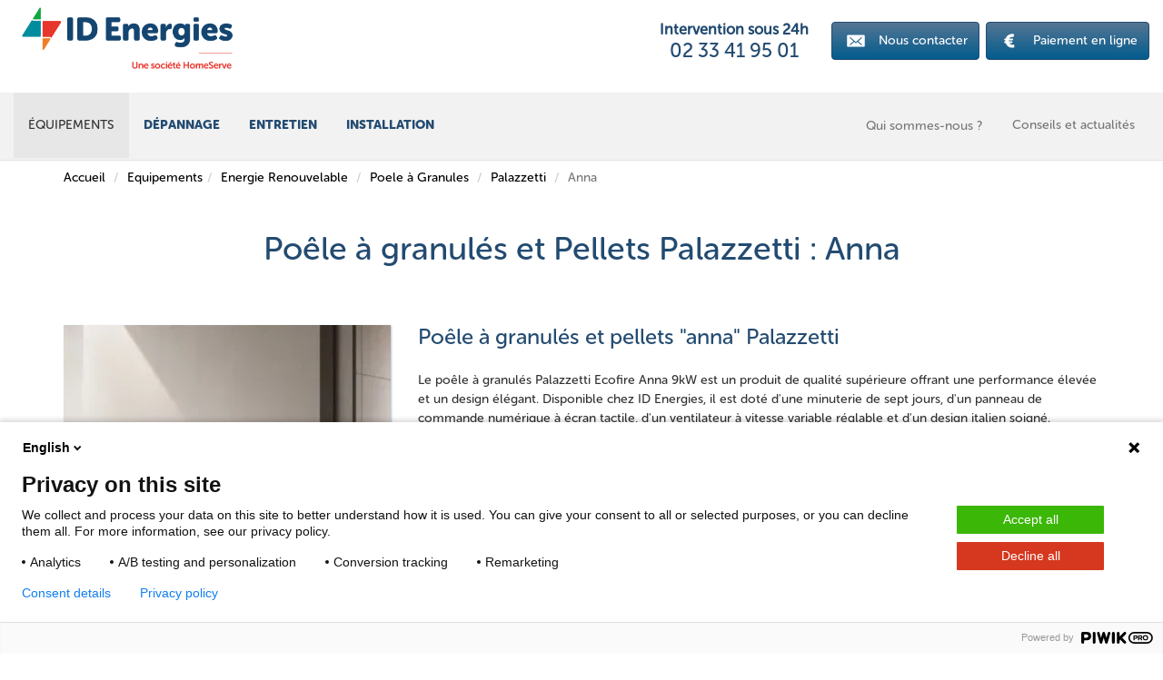

--- FILE ---
content_type: text/html; charset=UTF-8
request_url: https://www.id-energies.com/equipements/energie-renouvelable/poele-a-granules/palazzetti/anna
body_size: 6370
content:
    

<!DOCTYPE html>
<html lang="fr" xml:lang="fr" xmlns="http://www.w3.org/1999/xhtml">
    <head>
        <meta charset="UTF-8">
        <title>Poêle à granulés et pellets Palazzetti Anna | ID Energies</title>
        <meta name="description" content="Optez pour le poêle à granulés Anna de Palazzetti pour un chauffage économique et écologique"/>
        <meta name="keywords" content="equipements energie renouvelable poele a granules palazzetti anna Valognes, equipements energie renouvelable poele a granules palazzetti anna ID Energies, equipements energie renouvelable poele a granules palazzetti anna La Manche">
        <meta name="viewport" content="width=device-width, initial-scale=1, shrink-to-fit=no">
        <meta name="apple-mobile-web-app-capable" content="yes"/>
        <meta name="apple-mobile-web-app-status-bar-style" content="black"/>
        <meta name="facebook-domain-verification" content="08ltsub15pt71keyl4ro3gfokrnhn7" />
        <link rel="apple-touch-icon" sizes="180x180" href="https://www.id-energies.com/asset/ID/favicon/apple-touch-icon.png">
        <link rel="icon" type="image/png" sizes="32x32" href="https://www.id-energies.com/asset/ID/favicon/favicon-32x32.png">
        <link rel="icon" type="image/png" sizes="16x16" href="https://www.id-energies.com/asset/ID/favicon/favicon-16x16.png">
        <link rel="manifest" href="https://www.id-energies.com/asset/ID/manifest.json">
        <link rel="mask-icon" href="https://www.id-energies.com/asset/ID/favicon/safari-pinned-tab.svg" color="#5bbad5">
        <meta name="msapplication-config" content="https://www.id-energies.com/asset/ID/browserconfig.xml" />
        <meta name="theme-color" content="#ffffff">
            
        <link rel="preload" href="https://www.id-energies.com/build/fonts/MuseoSansRounded-300.4da95ea2.otf" as="font" type="font/otf" crossorigin>
        <link rel="preload" href="https://www.id-energies.com/build/fonts/MuseoSansRounded-500.742d80d6.otf" as="font" type="font/otf" crossorigin>
        <link rel="preload" href="https://www.id-energies.com/build/fonts/MuseoSansRounded-900.849a99f7.otf" as="font" type="font/otf" crossorigin>
        <link rel="preload" href="https://www.id-energies.com/build/fonts/fa-solid-900.4a83f63f.woff2" as="font" type="font/woff2" crossorigin>
            
            <link rel="stylesheet" href="/build/css/app.css?v=8c65379c">
    <link rel="stylesheet" href="/build/css/product.css?v=f86a93cb">
    <link rel="canonical" href="https://www.id-energies.com/equipements/energie-renouvelable/poele-a-granules/palazzetti/anna"/>
    <meta property="og:url" content="https://www.id-energies.com/equipements/energie-renouvelable/poele-a-granules/palazzetti/anna" />
    <meta property="og:type" content="website" />
    <meta property="og:title" content="Poêle à granulés et pellets Palazzetti Anna | ID Energies" />
    <meta property="og:description" content="Optez pour le poêle à granulés Anna de Palazzetti pour un chauffage économique et écologique" />
    <meta property="og:site_name" content="ID Energies" />
    <meta property="og:locale" content="fr_FR" />
            <meta property="og:image" content="https://www.id-energies.com/build/images/id-energies-poele-a-granules-pellets-palazzetti-anna-300x400.66715927.jpg" />
    <meta property="og:image:secure_url" content="https://www.id-energies.com/build/images/id-energies-poele-a-granules-pellets-palazzetti-anna-300x400.66715927.jpg" />
    <meta property="og:image:alt" content="Poêle à granulés et Pellets Palazzetti : Anna" />
    <meta property="og:image:width" content="300" />
    <meta property="og:image:height" content="400" />
        <meta name="robots" content="noodp,noydir" />
<script src="/build/runtime.js?v=7389b5ad" defer></script><script src="/build/js/obflink.js?v=5d6f393f" defer></script>

                <link rel="stylesheet" href="/build/css/id.css?v=e0f8f36c">
        <link rel="stylesheet" href="/build/css/fontawesome.css?v=13c6b356">
        <link rel="stylesheet" href="/build/css/banner.css?v=b39c4d03">

        <script>
            var piwikCookie = "7180da1f-a41e-4d63-8a75-ba5120cf4b69";
        </script>
        <script src="/build/js/piwik_cookie.js?v=a8375f38" defer></script>

    </head>
    <body class="depannage">
                    
            <nav class="navbar navbar-default navbar-fixed-top">
    <noscript>
    <p class="no-js-label">Veuillez activer JavaScript pour profiter d&#039;une meilleure expérience</p>
    </noscript>
    <div class="container-fluid">

        <div class="navbar-header">
            <a href="https://www.id-energies.com/" title="ID Energies, chauffagiste et spécialiste des énergies renouvelables dans le Cotentin" class="navbar-brand" ><span class="brand-img-id" id="brand-img" data-alt="logo"></span></a>

            <button type="button" class="navbar-toggle collapsed" data-toggle="collapse" data-target="#navbar-collapse" aria-expanded="false">
                <span class="sr-only">Dérouler le menu</span>
                <span class="icon-bar"></span>
                <span class="icon-bar"></span>
                <span class="icon-bar"></span>
            </button>

            
            <ul class="navbar-actions">
                                <li>
                    <a href="tel:0233419501" class="phone" title="ID Energies: Nous contacter par téléphone" style="font-size: 1em; text-align: center; padding-top: 0px; padding-bottom: 0px; margin-top: -4px; color: #234b71;">
                        <span class="hidden-xs phone-number">
                            <p style="width: 185px; line-height: 1.59em;">
                                <span style="font-size: 1.17em; font-weight: bold;">Intervention sous 24h</span> 
                                <span style="font-size: 1.56em;">02 33 41 95 01</span>
                            </p>
                        </span>
                    </a>
                </li>
                <li class="phone_mobile_header">
                    <a href="tel:0233419501" class="phone_mobile" title="ID Energies: Nous contacter par téléphone">
                        <span class="inline-icon-phone"></span>
                        <span class="phone_mobile_hidden">02 33 41 95 01</span>
                    </a>
                </li>
                                <li class="contact_header_mobile">
                    <a href="https://www.id-energies.com/nous-contacter" id="header_form_contact_button" class="btn btn-red">
                        <span class="inline-icon-email"></span>
                        <span class="hidden-xs">Nous contacter</span>
                    </a>
                </li>
                <li>
                    <a href="https://www.id-energies.com/paiement" class="btn btn-red">
                        <div class="inline-icon-euro"></div>
                        <span class="hidden-xs">Paiement en ligne</span>
                    </a>
                </li>
            </ul>
        </div>
                    
        <div class="collapse navbar-collapse" id="navbar-collapse">
            <ul class="nav navbar-nav">
                <li class="dropdown" ><a href="https://www.id-energies.com/equipements" title="Tous nos équipements de chauffage dans La Manche" style="text-decoration: none; color: #333333; line-height: 0px; padding: 1px;  background-color: #e7e7e7; "><p class="one-line equipement">équipements</p></a><ul class="dropdown-menu"><li >
                            <a href="https://www.id-energies.com/equipements/chaudieres" style=" text-decoration: none; color: #333;">
                                <p style="padding-top:2px; margin-bottom: -7px;"><img src="/build/images/boilers.3a7943e7.svg" alt="Chaudières gaz, fioul et bois" /> Chaudières Gaz, Fioul et Bois</p>
                            </a>
                        </li>
                        <li style="padding-left: 13px;"><a href="https://www.id-energies.com/equipements/chaudieres/chaudiere-gaz" style="padding: 10px;"><i class="fa fa-caret-right"></i> Chaudière Gaz</a></li>
                        <li style="padding-left: 13px;"><a href="https://www.id-energies.com/equipements/chaudieres/chaudiere-fioul" style="padding: 10px;"><i class="fa fa-caret-right"></i> Chaudière Fioul</a></li>
                        <li style="padding-left: 13px;"><a href="https://www.id-energies.com/equipements/chaudieres/chaudiere-bois" style="padding: 10px;"><i class="fa fa-caret-right"></i> Chaudière Bois</a></li>
                        <li class="horizontal-rule">
                            <a href="https://www.id-energies.com/equipements/energie-renouvelable" style=" text-decoration: none; color: #333;">
                                <p style="padding-top:2px; margin-bottom: -7px;"><img src="/build/images/renewable_energy_solutions.91c0f262.svg" alt="Energies renouvelables" /> Solutions à énergies renouvelables</p>
                            </a>
                        </li>
                        <li style="padding-left: 13px;"><a href="https://www.id-energies.com/equipements/energie-renouvelable/pompe-a-chaleur" style="padding: 10px;"><i class="fa fa-caret-right"></i> Pompe à Chaleur</a></li>
                        <li style="padding-left: 13px;"><a href="https://www.id-energies.com/equipements/energie-renouvelable/poele-a-granules" style="padding: 10px;"><i class="fa fa-caret-right"></i> Poêle à Granulés</a></li>
                        <li style="padding-left: 13px;"><a href="https://www.id-energies.com/equipements/energie-renouvelable/poele-a-bois" style="padding: 10px;"><i class="fa fa-caret-right"></i> Poêle à Bois</a></li>
                        <li style="padding-left: 13px;"><a href="https://www.id-energies.com/equipements/energie-renouvelable/insert-bois" style="padding: 10px;"><i class="fa fa-caret-right"></i> Insert à bois</a></li>
                        <li style="padding-left: 13px;"><a href="https://www.id-energies.com/equipements/energie-renouvelable/insert-granules-pellets" style="padding: 10px;"><i class="fa fa-caret-right"></i> Insert à granulés, pellets</a></li>
                        <li style="padding-left: 13px;"><a href="https://www.id-energies.com/equipements/energie-renouvelable/chauffe-eau-thermodynamique" style="padding: 10px;"><i class="fa fa-caret-right"></i> Chauffe-eau Thermodynamique</a></li>
                        <li class="horizontal-rule">
                            <a href="https://www.id-energies.com/equipements/climatisation" style=" text-decoration: none; color: #333;">
                                <p style="padding-top:2px; margin-bottom: -1px;"><img src="/build/images/air_conditioner.da0633b3.svg" alt="Climatisations" /> Climatisations</p>
                            </a>
                        </li>
                        <li class="horizontal-rule">
                            <a href="https://www.id-energies.com/equipements/chauffe-eau" style=" text-decoration: none; color: #333;">
                                <p style="padding-top:2px; margin-bottom: -1px;"><img src="/build/images/chauffe_eau.be078c99.svg" alt="Chauffe-eau et Cumulus" /> Chauffe-eaux et Cumulus</p>
                            </a>
                        </li>
                        <li class="horizontal-rule">
                            <a href="https://www.id-energies.com/equipements/solaires" style=" text-decoration: none; color: #333;">
                                <p style="padding-top:2px; margin-bottom: -7px;"><img src="/build/images/photovoltaique.c5ff3e6c.svg" alt="Nos solutions solaires" /> Solutions Solaires</p>
                            </a>
                        </li>
                        <li style="padding-left: 13px;"><a href="https://www.id-energies.com/equipements/solaires/solutions-thermiques" style="padding: 10px;"><i class="fa fa-caret-right"></i> Solaire Thermique</a></li>
                        <li style="padding-left: 13px;"><a href="https://www.id-energies.com/equipements/solaires/panneaux-photovoltaiques" style="padding: 10px;"><i class="fa fa-caret-right"></i> Solaire Photovoltaïque</a></li>
                    </ul>
                </li>
                <li class="dropdown" ><a href="https://www.id-energies.com/depannage" title="Dépannage chauffage dans la Manche : PAC, Climatisation, Chaudières" style="font-weight: bold; font-family: 'MuseoBold'; line-height: 0px; padding: 1px; "><p class="one-line equipement" style="color:#234b71;">Dépannage</p></a><ul class="dropdown-menu"><li style="cursor: default;" >
                            <p style="padding: 5px 12px; padding-top:12px; margin: 0px"><img src="/build/images/boilers.3a7943e7.svg" alt="Dépannage chaudières"/> Chaudières Gaz, Fioul et Bois</p>
                        </li>
                            <li style="padding-left: 13px;"><a href="https://www.id-energies.com/depannage/chaudiere" style="padding: 10px;"><i class="fa fa-caret-right"></i> <b>Dépanner</b> votre <b>Chaudière</b></a></li>
                        <li class="horizontal-rule" style="cursor: default;">
                            <p style="padding: 5px 12px; padding-top:12px; margin: 0px; min-width: 280px;"><img src="/build/images/renewable_energy_solutions.91c0f262.svg" alt="Dépannage des solutions à énergies renouvelables" /> Solutions à énergies renouvelables</p>
                        </li>
                        <li style="padding-left: 13px;"><a href="https://www.id-energies.com/depannage/pompe-a-chaleur" style="padding: 10px;"><i class="fa fa-caret-right"></i> <b>Dépanner</b> votre <b>Pompe à Chaleur</b></a></li>
                        <li style="padding-left: 13px;"><a href="https://www.id-energies.com/depannage/poele" style="padding: 10px;"><i class="fa fa-caret-right"></i> <b>Dépanner</b> votre <b>Poêle</b></a></li>
                        <li style="padding-left: 13px;"><a href="https://www.id-energies.com/depannage/chauffe-eau-thermodynamique" style="padding: 10px;"><i class="fa fa-caret-right"></i> <b>Dépanner</b> votre <b>Chauffe-eau</b></a></li>
                        <li class="horizontal-rule" style="cursor: default;">
                            <p style="padding: 5px 12px; padding-top:12px; margin: 0px; min-width: 280px;"><img src="/build/images/air_conditioner.da0633b3.svg" alt="Dépannage Climatisation" /> Climatisations</p>
                        </li>
                        <li style="padding-left: 13px;"><a href="https://www.id-energies.com/depannage/climatisation" style="padding: 10px;"><i class="fa fa-caret-right"></i> <b>Dépanner</b> votre <b>Climatisation</b></a></li>
                    </ul>
                </li>
                <li class="dropdown" ><a href="https://www.id-energies.com/entretien" title="Entretien Pompe à Chaleur, Chaudière et Climatisation dans la Manche - ID Energies" style="font-weight: bold; font-family: 'MuseoBold'; line-height: 0px; padding: 1px; "><p class="one-line equipement" style="color:#234b71;">Entretien</p></a><ul class="dropdown-menu"><li style="cursor: default;" >
                            <p style="padding: 5px 12px; padding-top:12px; margin: 0px"><img src="/build/images/boilers.3a7943e7.svg" alt="Entretien chaudières" /> Chaudières Gaz, Fioul et Bois</p>
                        </li>
                        <li style="padding-left: 13px;"><a href="https://www.id-energies.com/entretien/chaudiere-gaz" style="padding: 10px;"><i class="fa fa-caret-right"></i> <b>Entretenir</b> votre <b>Chaudière Gaz</b></a></li>
                        <li style="padding-left: 13px;"><a href="https://www.id-energies.com/entretien/chaudiere-fioul" style="padding: 10px;"><i class="fa fa-caret-right"></i> <b>Entretenir</b> votre <b>Chaudière Fioul</b></a></li>
                        <li style="padding-left: 13px;"><a href="https://www.id-energies.com/entretien/chaudiere-bois" style="padding: 10px;"><i class="fa fa-caret-right"></i> <b>Entretenir</b> votre <b>Chaudière Bois</b></a></li>
                        
                        <li class="horizontal-rule" style="cursor: default;">
                            <p style="padding: 5px 12px; padding-top:12px; margin: 0px; min-width: 280px;"><img src="/build/images/renewable_energy_solutions.91c0f262.svg" alt="Entretien des solutions à énergies renouvelables" /> Solutions à énergies renouvelables</p>
                        </li>
                        <li style="padding-left: 13px;"><a href="https://www.id-energies.com/entretien/pompe-a-chaleur" style="padding: 10px;"><i class="fa fa-caret-right"></i> <b>Entretenir</b> votre <b>Pompe à Chaleur</b></a></li>
                        <li style="padding-left: 13px;"><a href="https://www.id-energies.com/entretien/poele" style="padding: 10px;"><i class="fa fa-caret-right"></i> <b>Entretenir</b> votre <b>Poêle</b></a></li>
                        <li style="padding-left: 13px;"><a href="https://www.id-energies.com/entretien/chauffe-eau-thermodynamique" style="padding: 10px;"><i class="fa fa-caret-right"></i> <b>Entretenir</b> votre <b>Chauffe-eau</b></a></li>
                        <li class="horizontal-rule" style="cursor: default;">
                            <p style="padding: 5px 12px; padding-top:12px; margin: 0px; min-width: 280px;"><img src="/build/images/air_conditioner.da0633b3.svg" alt="Entretien Climatisation" /> Climatisations</p>
                        </li>
                        <li style="padding-left: 13px;"><a href="https://www.id-energies.com/entretien/climatisation" style="padding: 10px;"><i class="fa fa-caret-right"></i> <b>Entretenir</b> votre <b>Climatisation</b></a></li>
                    </ul>
                </li>
                <li class="dropdown" ><a href="https://www.id-energies.com/installation" title="Installation et remplacement équipement de chauffage dans la Manche" style="font-weight: bold; font-family: 'MuseoBold'; line-height: 0px; padding: 1px; "><p class="one-line equipement" style="color:#234b71;">Installation</p></a><ul class="dropdown-menu"><li style="cursor: default;" >
                            <a href="https://www.id-energies.com/installation/chaudieres" style=" text-decoration: none; color: #333;">
                                <p style="padding-top:2px; margin-bottom: -7px;"><img src="/build/images/boilers.3a7943e7.svg" alt="Installation chaudières" /> Chaudières Gaz, Fioul et Bois</p>
                            </a>
                        </li>
                        <li style="padding-left: 13px;"><a href="https://www.id-energies.com/installation/chaudieres/chaudiere-gaz" style="padding: 10px;"><i class="fa fa-caret-right"></i> <b>Installer</b> une <b>Chaudière Gaz</b></a></li>
                        <li style="padding-left: 13px;"><a href="https://www.id-energies.com/installation/chaudieres/chaudiere-fioul" style="padding: 10px;"><i class="fa fa-caret-right"></i> <b>Installer</b> une <b>Chaudière Fioul</b></a></li>
                        <li style="padding-left: 13px;"><a href="https://www.id-energies.com/installation/chaudieres/chaudiere-bois" style="padding: 10px;"><i class="fa fa-caret-right"></i> <b>Installer</b> une <b>Chaudière Bois</b></a></li>
                        <li class="horizontal-rule" style="cursor: default;">
                            <p style="padding: 5px 12px; padding-top:12px; margin: 0px; min-width: 280px;"><img src="/build/images/renewable_energy_solutions.91c0f262.svg" alt="Installation de solutions à énergies renouvelables" /> Solutions à énergies renouvelables</p>
                        </li>
                        <li style="padding-left: 13px;"><a href="https://www.id-energies.com/installation/pompe-a-chaleur" style="padding: 10px;"><i class="fa fa-caret-right"></i> <b>Installer</b> une <b>Pompe à Chaleur</b></a></li>
                        <li style="padding-left: 13px;"><a href="https://www.id-energies.com/installation/poele-a-granules" style="padding: 10px;"><i class="fa fa-caret-right"></i> <b>Installer</b> un <b>Poêle à Granulés</b></a></li>
                        <li style="padding-left: 13px;"><a href="https://www.id-energies.com/installation/poele-a-bois" style="padding: 10px;"><i class="fa fa-caret-right"></i> <b>Installer</b> un <b>Poêle à Bois</b></a></li>
                        <li style="padding-left: 13px;"><a href="https://www.id-energies.com/installation/insert-granules-pellets-bois" style="padding: 10px;"><i class="fa fa-caret-right"></i> <b>Installer</b> un <b>Insert à granulés ou bois</b></a></li>
                        <li style="padding-left: 13px;"><a href="https://www.id-energies.com/installation/chauffe-eau-thermodynamique" style="padding: 10px;"><i class="fa fa-caret-right"></i> <b>Installer</b> un <b>Chauffe-eau</b></a></li>
                        <li class="horizontal-rule" style="cursor: default;">
                            <p style="padding: 5px 12px; padding-top:12px; margin: 0px; min-width: 280px;"><img src="/build/images/air_conditioner.da0633b3.svg" /> Climatisations</p>
                        </li>
                        <li style="padding-left: 13px;"><a href="https://www.id-energies.com/installation/climatisation" style="padding: 10px;"><i class="fa fa-caret-right"></i> <b>Installer</b> une <b>Climatisation</b></a></li>
                        <li class="horizontal-rule" style="cursor: default;">
                            <p style="padding: 5px 12px; padding-top:12px; margin: 0px; min-width: 280px;"><img src="/build/images/photovoltaique.c5ff3e6c.svg" /> Solutions Solaires</p>
                        </li>
                        <li style="padding-left: 13px;"><a href="https://www.id-energies.com/installation/panneaux-photovoltaiques" style="padding: 10px;"><i class="fa fa-caret-right"></i> <b>Installer</b> des <b>panneaux Photovoltaïques</b></a></li>
                    </ul>
                </li>
                <li class="dropdown" id="dropdown-right">
                    <a href="https://www.id-energies.com/conseils-et-actualites" style="text-decoration: none; color: #777; text-transform: none; line-height: 0px; padding: 1px; "><p class="one-line equipement" style="text-transform:none;">Conseils et actualités</p></a>
                </li>
                <li class="dropdown" id="dropdown-right" style="cursor: default; line-height: 0px; padding: 1px;">
                    <p class="one-line equipement" style="text-decoration: none; color: #777; text-transform: none; padding: 1px; text-transform:none;">Qui sommes-nous ?</p>
                    <ul class="dropdown-menu">
                        <li style="padding-left: 13px;"><a href="https://www.id-energies.com/qui-sommes-nous" style="padding: 10px;"><i class="fa fa-caret-right"></i> ID Energies</a></li>
                        <li style="cursor: default;" class="horizontal-rule">
                            <p style="padding: 5px 12px; padding-top:12px; margin: 0px"><img src="/build/images/id-energies_192x192.fd97912d.png" alt="Nos agences dans La Manche : Cherbourg-en-Cotentin, Quettehou, Condé-sur-Vire et Valognes" loading="lazy" /> Nos agences</p>
                        </li>
                        <li style="padding-left: 13px;"><a href="https://www.id-energies.com/qui-sommes-nous/id-energies-cherbourg-en-cotentin" title="Notre agence à Cherbourg-en-Cotentin" style="padding: 10px;"><i class="fa fa-caret-right"></i> ID Energies - Cherbourg</a></li>
                        <li style="padding-left: 13px;"><a href="https://www.id-energies.com/qui-sommes-nous/id-energies-quettehou" title="Notre agence à Quettehou" style="padding: 10px;"><i class="fa fa-caret-right"></i> ID Energies - Quettehou</a></li>
                        <li style="padding-left: 13px;"><a href="https://www.id-energies.com/qui-sommes-nous/id-energies-conde-sur-vire" title="Notre agence à Condé-sur-vire" style="padding: 10px;"><i class="fa fa-caret-right"></i> ID Energies - Condé-sur-Vire</a></li>
                        <li style="padding-left: 13px;"><a href="https://www.id-energies.com/qui-sommes-nous/id-energies-valognes" title="Notre agence à Valognes" style="padding: 10px;"><i class="fa fa-caret-right"></i> ID Energies - Valognes</a></li>
                        <hr/>
                        <li class="horizontal-rule" style="cursor: default;">
                            <p style="padding: 5px 12px; padding-top:12px; margin: 0px"><img src="/build/images/certification.8ded408f.svg" alt="ID Energies - Nos certifications" /> Nos Certifications</p>
                        </li>
                        <li style="padding-left: 13px;"><a href="https://www.id-energies.com/qui-sommes-nous/certification-rge-qualipac" style="padding: 10px;"><i class="fa fa-caret-right"></i> RGE QualiPAC</a></li>
                        <li style="padding-left: 13px;"><a href="https://www.id-energies.com/qui-sommes-nous/certification-rge-qualibois" style="padding: 10px;"><i class="fa fa-caret-right"></i> RGE QualiBois</a></li>
                        <li style="padding-left: 13px;"><a href="https://www.id-energies.com/qui-sommes-nous/certification-rge-chauffage-plus" style="padding: 10px;"><i class="fa fa-caret-right"></i> RGE Chauffage Plus</a></li>
                        <li style="padding-left: 13px;"><a href="https://www.id-energies.com/qui-sommes-nous/certification-professionnel-du-gaz" style="padding: 10px;"><i class="fa fa-caret-right"></i> Professionnel du Gaz</a></li>
                        <hr/>
                        <li style="padding-left: 13px;"><a href="https://www.id-energies.com/qui-sommes-nous/marques"><i class="fa fa-caret-right"></i> Marques Partenaires</a></li>
                        <li style="padding-left: 13px;"><a href="https://www.id-energies.com/qui-sommes-nous/zones-intervention"><i class="fa fa-caret-right"></i> Zones d'intervention</a></li>
                        <li style="padding-left: 13px;"><a href="https://www.id-energies.com/qui-sommes-nous/recrutement"><i class="fa fa-caret-right"></i> Nous recrutons !</a></li>
                    </ul>
                </li>
            </ul>
        </div>
    </div>
</nav>

            <div class="mega-container">
                
                
                                    <div class="head-banner"></div>
                                <main class="container main-container" id="mcontainer">
                        
    <ul class="breadcrumb">
        <li><a href="https://www.id-energies.com" title="Accueil" class="homepage">Accueil</a></li>
        <li ><a href="https://www.id-energies.com/equipements" title="Equipements">Equipements</a></li><li ><a href="https://www.id-energies.com/equipements/energie-renouvelable">Energie Renouvelable</a></li>
                <li ><a href="https://www.id-energies.com/equipements/energie-renouvelable/poele-a-granules">Poele à Granules</a></li>
                <li ><a href="https://www.id-energies.com/equipements/energie-renouvelable/poele-a-granules/palazzetti">Palazzetti</a></li>
                <li class="active"><span>Anna</span></li>
                            </ul><script type="application/ld+json">
    {
        "@context": "http://schema.org",
        "@type": "BreadcrumbList",
        "itemListElement": [{
                "@type": "ListItem",
                "position": 1,
                "name": "Accueil",
                "item": "https://www.id-energies.com"
            },{
                "@type": "ListItem",
                "position": 2,
                "name": "Equipements","item": "https://www.id-energies.com/equipements"},{
                "@type": "ListItem",
                "position": 3,"item": "https://www.id-energies.com/equipements/energie-renouvelable","name": "Energie Renouvelable"},{
                "@type": "ListItem",
                "position": 4,"item": "https://www.id-energies.com/equipements/energie-renouvelable/poele-a-granules","name": "Poele à Granules"},{
                "@type": "ListItem",
                "position": 5,"item": "https://www.id-energies.com/equipements/energie-renouvelable/poele-a-granules/palazzetti","name": "Palazzetti"},{
                "@type": "ListItem",
                "position": 6,"name": "Anna",
                "item": "https://www.id-energies.com/equipements/energie-renouvelable/poele-a-granules/palazzetti/anna"}]
    }
    </script>
    
<div class="row row-title">
        <div class="col-xs-12">
            <h1 class="title">Poêle à granulés et Pellets Palazzetti : Anna</h1>
        </div>
    </div>
    
    <div class="row">
        <div class="col-md-4">
            <div class="text-center">
                                            <picture>
                    <source type="image/webp" srcset="https://www.id-energies.com/build/images/id-energies-poele-a-granules-pellets-palazzetti-anna-300x400.7398d0d4.webp">
                    <source type="image/jpeg" srcset="https://www.id-energies.com/build/images/equipements_energie-renouvelable_poele-a-granules_palazzetti_anna.image_principale">
                    <img src="https://www.id-energies.com/build/images/id-energies-poele-a-granules-pellets-palazzetti-anna-300x400.66715927.jpg" alt="Poêle à granulés et Pellets Palazzetti : Anna" loading="lazy" style="box-shadow: 1px 1px 2px #b4c0ce; width:100%; margin-top: 20px;" />
                </picture>
                                        </div>
        </div>
        <div class="col-md-8">
            <h2>Poêle à granulés et pellets "anna" Palazzetti</h2>
            
            <p>Le poêle à granulés Palazzetti Ecofire Anna 9kW est un produit de qualité supérieure offrant une performance élevée et un design élégant. Disponible chez ID Energies, il est doté d'une minuterie de sept jours, d'un panneau de commande numérique à écran tactile, d'un ventilateur à vitesse variable réglable et d'un design italien soigné.</p><p>Il est proposé en finition rouge ou beige et dispose également d'une sortie d'air chaud frontale et d'un système de démarrage rapide. Il est équipé d'une trémie qui peut contenir jusqu'à 42 heures de pellets, et peut être contrôlé à distance via une application mobile en utilisant le boîtier Connexion Box en option.</p><p>La grande vitre en vitrocéramique offre une belle vue sur les flammes, tandis que le double vitrage assure une faible dissipation de la chaleur. Le système intégré de rinçage des fenêtres empêche l'accumulation de suie et d'autres impuretés. La porte coupe-feu est auto-compensée, garantissant une fermeture parfaite. La chaleur est rapidement distribuée dans la pièce grâce à un ventilateur intégré sous forme d'air de convection, qui peut être éteint si nécessaire.</p><p><i class="fa fa-angle-double-right" style="color: #337ab7;"></i> <a href="https://www.id-energies.com/equipements/energie-renouvelable/poele-a-granules/palazzetti" title="Tous / Toutes les poêles à granulés et pellets Palazzetti">Voir tous / toutes les poêles à granulés et pellets Palazzetti</a><br/><i class="fa fa-angle-double-right" style="color: #337ab7;"></i> <a href="https://www.id-energies.com/qui-sommes-nous/marques/palazzetti" title="En savoir plus sur la marque Palazzetti">En savoir plus sur la marque Palazzetti</a></p>            
            <p>Nous réalisons l'installation et le remplacement de poêle à granulés et pellets Palazzetti dans toute La Manche mais nous assurons également son entretien et son dépannage.</p>
            <a style="margin-top: 1em;" class="btn btn-red btn-form" href="
            /nous-contacter?type=3" title="Cliquez ici pour obtenir un devis gratuit">Cliquez ici pour obtenir un devis gratuit</a>
        </div>
    </div>

                </main>
                <footer class="footer">
    <div class="container inner">
        <div class="row">
            <div class="col-lg-2 col-md-3 col-sm-12 inner">
                <i class="homeserve-icon"></i>
                <i class="mojo">Votre confort,<br/>notre sourire en plus</i>
            </div>

            <div class="col-lg-10 col-md-9 col-sm-12 inner">
                <div class="row">
                    <div class="col-md">
                        <div class="span_footer">
                            <span class="obflink footer-link" data-o="aHR0cHM6Ly93d3cuaWQtZW5lcmdpZXMuY29tL21lbnRpb25zLWxlZ2FsZXM=">Mentions légales &amp; CGU</span>
                            <span class="footer_separtion"></span>
                            <span class="obflink footer-link" data-o="aHR0cHM6Ly93d3cuaWQtZW5lcmdpZXMuY29tL3BhaWVtZW50">Paiement en ligne</span>
                            <span class="footer_separtion"></span>
                            <a href="https://www.id-energies.com/qui-sommes-nous/zones-intervention" class="footer-link">Zones d&#039;intervention</a>
                            <span class="footer_separtion"></span>
                            <a href="https://www.id-energies.com/qui-sommes-nous/recrutement" class="footer-link">ID Energies recrute</a>
                            <span class="footer_separtion"></span>
                            <span class="obflink footer-link" data-o="aHR0cHM6Ly93d3cuaWQtZW5lcmdpZXMuY29tL25vdXMtY29udGFjdGVy">Nous contacter</span>
                        </div>
                    </div>
                </div>
            </div>
        </div>
        <div class="row icons">
            <div class="col-sm-12 col-xs-12" style="text-align: center;"><p> <br/> <span class='bold'><b>ID Energies - Z.A. d'Armanville, 15 Route de la Brique, 50700 Valognes</b></span> <br/> <span class='bold'><b>ID Energies - 15 Z.A de Cromel, 50220 Saint-Quentin-sur-le-Homme</b></span> </p> <p> <br/> <span class='bold'><b>Heures d'ouverture de nos bureaux :</b></span> avec ou sans rendez-vous du lundi au vendredi de 08h30 à 12h et de 14h à 17h30 (16h le vendredi) </p></div>
            <div class="col-sm-12 col-xs-12">
                
<section class="secure-payment-block">
    <div class="secure-payment">
        <div class="secure-payment-title">
            <span>Paiement sécurisé</span>
        </div>
        <span class="payment-icon payment-icon-visa"></span>
        <span class="payment-icon payment-icon-mastercard"></span>
        <span class="payment-icon payment-icon-cb"></span>
    </div>
</section>
            </div>
        </div>
        <div class="row">
            <div class="col-xs-12">
                <p class="copyright">
                    &copy; 2026 ID Energies Tous droits réservés - L&#039;énergie est notre avenir, économisons-la !
                    <br/>
                    <a href="https://www.id-energies.com/pdf/grille-tarifaire/grille-tarifaire-id-energies.pdf" rel="nofollow" target='_blank'>Grille Tarifaire</a> |
                    <span id='ppms_cm_privacy_settings' data-editor-centralize='true' data-main-container='true' data-root='true'><span id='ppms_cm_privacy_settings_form_link_text_id'><a href="#" id='ppms_cm_privacy_settings_button'>Gestion des cookies</a></span></span> | 
                    <a href='https://www.id-energies.com/politique-cookies'>Politique sur les Cookies</a> |
                    <a href='https://www.id-energies.com/politique-donnees-personnelles'>Politique de données personnelles</a> |
                    <a href="https://www.homeserve.fr" title="HomeServe" target="_blank" rel="noopener noreferrer">Une société HomeServe</a>
                </p>
            </div>
        </div>
        <a class="scroll-up-btn" id="scrollUp" href="#">
            <i class="scroll-up-icon"></i>
        </a>
    </div>
</footer>
            </div>

            <div class="footer-container">
                <div class="sticky-footer">
                                            <a href="tel:02 33 41 95 01" id="sticky_call_button" class="btn btn-danger">
                            <i class="glyphicon glyphicon-earphone"></i> Nous appeler
                        </a>
                        <span class="obflink btn btn-danger" id="sticky_contact_button" data-o="L25vdXMtY29udGFjdGVy">
                            <i class="glyphicon glyphicon-envelope"></i> Nous contacter
                        </span>
                                    </div>
            </div>
        
                <script src="/build/js/app.js?v=e9fab981" defer></script>
        <script src="/build/js/form/formValidator.js?v=76a96e74" defer></script>
        <script src="/build/js/dropdown.js?v=4f065c81" defer></script>

                    <script>
                let bannerInfos = {"url":"","desktop-title":"","mobile-title":"","desktop-file":"","mobile-file":""};
            </script>
            <script src="/build/js/banners.js?v=4d525122" defer></script>
            
    
            
        <script src="https://code.jquery.com/jquery-3.6.0.min.js"></script>        
        
       
        </body>
</html>


--- FILE ---
content_type: text/css
request_url: https://www.id-energies.com/build/css/product.css?v=f86a93cb
body_size: 4691
content:
.sommaire h3{font-size:1.2em;margin-top:0}@media (max-width:767px){.sommaire{margin-top:-20px}.display-sommaire-flex{display:flex;flex-direction:column}.display-sommaire-flex-order1{order:1}.display-sommaire-flex-order1 h3{font-size:1em}.display-sommaire-flex-order1 h3:before{content:"SOMMAIRE : "}.display-sommaire-flex-order2{align-items:center;display:flex;flex-direction:column;order:2}.display-sommaire-flex-order2 hr{width:100%}.display-sommaire-flex-order3{order:3;padding:1em}}.equipement .sommaire_article ol{border-left:2px solid #234b71}.equipement .sommaire_article h3,.equipement .sommaire_article p{color:#234b71}.equipement .sommaire_article li:hover,.equipement .sommaire_article_select{background-color:#f7fafd;box-shadow:-20px 0 0 0 #f7fafd}.equipement_red .sommaire_article ol{border-left:2px solid #e7342c}.equipement_red .sommaire_article h3,.equipement_red .sommaire_article p{color:#e7342c}.equipement_red .sommaire_article li:hover,.equipement_red .sommaire_article_select{background-color:#fdedec;box-shadow:-20px 0 0 0 #fdedec}.installation .sommaire_article ol{border-left:2px solid #234b71}.installation .sommaire_article h3,.installation .sommaire_article p{color:#234b71}.installation .sommaire_article li:hover,.installation .sommaire_article_select{background-color:#f7fafd;box-shadow:-20px 0 0 0 #f7fafd}.installation_red .sommaire_article ol{border-left:2px solid #e7342c}.installation_red .sommaire_article h3,.installation_red .sommaire_article p{color:#e7342c}.installation_red .sommaire_article li:hover,.installation_red .sommaire_article_select{background-color:#fdedec;box-shadow:-20px 0 0 0 #fdedec}.entretien .sommaire_article ol{border-left:2px solid #234b71}.entretien .sommaire_article h3,.entretien .sommaire_article p{color:#234b71}.entretien .sommaire_article li:hover,.entretien .sommaire_article_select{background-color:#f7fafd;box-shadow:-20px 0 0 0 #f7fafd}.entretien_red .sommaire_article ol{border-left:2px solid #e7342c}.entretien_red .sommaire_article h3,.entretien_red .sommaire_article p{color:#e7342c}.entretien_red .sommaire_article li:hover,.entretien_red .sommaire_article_select{background-color:#fdedec;box-shadow:-20px 0 0 0 #fdedec}.depannage .sommaire_article ol{border-left:2px solid #234b71}.depannage .sommaire_article h3,.depannage .sommaire_article p{color:#234b71}.depannage .sommaire_article li:hover,.depannage .sommaire_article_select{background-color:#f7fafd;box-shadow:-20px 0 0 0 #f7fafd}.depannage_red .sommaire_article ol{border-left:2px solid #e7342c}.depannage_red .sommaire_article h3,.depannage_red .sommaire_article p{color:#e7342c}.depannage_red .sommaire_article li:hover,.depannage_red .sommaire_article_select{background-color:#fdedec;box-shadow:-20px 0 0 0 #fdedec}.category [class*=-image]{display:block;height:400px;width:100%}.category a{text-decoration:underline}.category a,.category a:hover{color:inherit}.boilers .title:before{background-image:url(/build/images/boilers.3a7943e7.svg);content:"";display:inline-block;height:40px;margin-right:.5em;vertical-align:top;width:40px}.boilers .title,.boilers h3{color:#f07e23}.new_boilers .title:before{background-image:url(/build/images/boilers.3a7943e7.svg);content:"";display:inline-block;height:40px;margin-right:.5em;vertical-align:top;width:40px}.new_boilers .sommaire_article ol{border-left:2px solid #f07e23}.new_boilers .sommaire_article h3,.new_boilers .sommaire_article p{color:#f07e23}.new_boilers .sommaire_article li:hover,.new_boilers .sommaire_article_select{background-color:#fdeee2;box-shadow:-20px 0 0 0 #fdeee2}.new_boilers .title,.new_boilers h3{color:#f07e23}.expertises .panel .new_boilers h3,.new_boilers .expertises .panel h3,.new_boilers h2{color:#f07e23;font-size:24px}.expertises .panel .new_boilers h3 a,.new_boilers .expertises .panel h3 a,.new_boilers h2 a{color:#f07e23}.expertises .panel .new_boilers h3.subtitle,.new_boilers .expertises .panel h3.subtitle,.new_boilers h2.subtitle{color:#666;font-size:1.4em;margin-top:0;text-align:center}.new_boilers h1{font-size:32px}.water .title:before{background-image:url(/build/images/water.7ff40b4e.svg);content:"";display:inline-block;height:40px;margin-right:.5em;vertical-align:top;width:40px}.water .sommaire_article ol{border-left:2px solid #5080db}.water .sommaire_article h3,.water .sommaire_article p{color:#5080db}.water .sommaire_article li:hover,.water .sommaire_article_select{background-color:#f8fafd;box-shadow:-20px 0 0 0 #f8fafd}.water .title,.water h3{color:#5080db}.expertises .panel .water h3,.water .expertises .panel h3,.water h2{color:#5080db;font-size:24px}.expertises .panel .water h3 a,.water .expertises .panel h3 a,.water h2 a{color:#5080db}.expertises .panel .water h3.subtitle,.water .expertises .panel h3.subtitle,.water h2.subtitle{color:#666;font-size:1.4em;margin-top:0;text-align:center}.water h1{font-size:32px}.cooker .title:before{background-image:url(/build/images/cooker.9f7eb5fe.svg);content:"";display:inline-block;height:40px;margin-right:.5em;vertical-align:top;width:40px}.cooker .title,.cooker h3{color:#b90166}.cooker .expertises .panel h3,.cooker h2,.expertises .panel .cooker h3{color:#b90166;font-size:24px}.cooker .expertises .panel h3 a,.cooker h2 a,.expertises .panel .cooker h3 a{color:#b90166}.cooker .expertises .panel h3.subtitle,.cooker h2.subtitle,.expertises .panel .cooker h3.subtitle{color:#666;font-size:1.4em;margin-top:0;text-align:center}.cooker h1{font-size:32px}.heater .title:before{background-image:url(/build/images/heater.e7a83f40.svg);content:"";display:inline-block;height:40px;margin-right:.5em;vertical-align:top;width:40px}.heater .sommaire_article ol{border-left:2px solid #e13d3c}.heater .sommaire_article h3,.heater .sommaire_article p{color:#e13d3c}.heater .sommaire_article li:hover,.heater .sommaire_article_select{background-color:#fceded;box-shadow:-20px 0 0 0 #fceded}.heater .title,.heater h3{color:#e13d3c}.expertises .panel .heater h3,.heater .expertises .panel h3,.heater h2{color:#e13d3c;font-size:24px}.expertises .panel .heater h3 a,.heater .expertises .panel h3 a,.heater h2 a{color:#e13d3c}.expertises .panel .heater h3.subtitle,.heater .expertises .panel h3.subtitle,.heater h2.subtitle{color:#666;font-size:1.4em;margin-top:0;text-align:center}.heater h1{font-size:32px}.zinc .title:before{background-image:url(/build/images/zinc.83675624.svg);content:"";display:inline-block;height:40px;margin-right:.5em;vertical-align:top;width:40px}.zinc .title,.zinc h3{color:#2aa1b0}.expertises .panel .zinc h3,.zinc .expertises .panel h3,.zinc h2{color:#2aa1b0;font-size:24px}.expertises .panel .zinc h3 a,.zinc .expertises .panel h3 a,.zinc h2 a{color:#2aa1b0}.expertises .panel .zinc h3.subtitle,.zinc .expertises .panel h3.subtitle,.zinc h2.subtitle{color:#666;font-size:1.4em;margin-top:0;text-align:center}.zinc h1{font-size:32px}.renewable-energy-solutions .title:before{background-image:url(/build/images/renewable_energy_solutions.91c0f262.svg);content:"";display:inline-block;height:40px;margin-right:.5em;vertical-align:top;width:40px}.renewable-energy-solutions .title,.renewable-energy-solutions h3{color:#0bb14e}.new_renewable-energy-solutions .title:before{background-image:url(/build/images/renewable_energy_solutions.91c0f262.svg);content:"";display:inline-block;height:40px;margin-right:.5em;vertical-align:top;width:40px}.new_renewable-energy-solutions .sommaire_article ol{border-left:2px solid #0bb14e}.new_renewable-energy-solutions .sommaire_article h3,.new_renewable-energy-solutions .sommaire_article p{color:#0bb14e}.new_renewable-energy-solutions .sommaire_article li:hover,.new_renewable-energy-solutions .sommaire_article_select{background-color:#f0fef6;box-shadow:-20px 0 0 0 #f0fef6}.new_renewable-energy-solutions .title,.new_renewable-energy-solutions h3{color:#0bb14e}.expertises .panel .new_renewable-energy-solutions h3,.new_renewable-energy-solutions .expertises .panel h3,.new_renewable-energy-solutions h2{color:#0bb14e;font-size:24px}.expertises .panel .new_renewable-energy-solutions h3 a,.new_renewable-energy-solutions .expertises .panel h3 a,.new_renewable-energy-solutions h2 a{color:#0bb14e}.expertises .panel .new_renewable-energy-solutions h3.subtitle,.new_renewable-energy-solutions .expertises .panel h3.subtitle,.new_renewable-energy-solutions h2.subtitle{color:#666;font-size:1.4em;margin-top:0;text-align:center}.new_renewable-energy-solutions h1{font-size:32px}.ventilation .title:before{background-image:url(/build/images/ventilation.655f1d84.svg);content:"";display:inline-block;height:40px;margin-right:.5em;vertical-align:top;width:40px}.ventilation .title,.ventilation h3{color:#3bb9b2}.new_ventilation .title:before{background-image:url(/build/images/ventilation.655f1d84.svg);content:"";display:inline-block;height:40px;margin-right:.5em;vertical-align:top;width:40px}.new_ventilation .sommaire_article ol{border-left:2px solid #3bb9b2}.new_ventilation .sommaire_article h3,.new_ventilation .sommaire_article p{color:#3bb9b2}.new_ventilation .sommaire_article li:hover,.new_ventilation .sommaire_article_select{background-color:#e7f7f7;box-shadow:-20px 0 0 0 #e7f7f7}.new_ventilation .title,.new_ventilation h3{color:#3bb9b2}.expertises .panel .new_ventilation h3,.new_ventilation .expertises .panel h3,.new_ventilation h2{color:#3bb9b2;font-size:24px}.expertises .panel .new_ventilation h3 a,.new_ventilation .expertises .panel h3 a,.new_ventilation h2 a{color:#3bb9b2}.expertises .panel .new_ventilation h3.subtitle,.new_ventilation .expertises .panel h3.subtitle,.new_ventilation h2.subtitle{color:#666;font-size:1.4em;margin-top:0;text-align:center}.new_ventilation h1{font-size:32px}.air-conditioner .title:before{background-image:url(/build/images/air_conditioner.da0633b3.svg);content:"";display:inline-block;height:40px;margin-right:.5em;vertical-align:top;width:40px}.air-conditioner .title,.air-conditioner h3{color:#004e9c}.new_air-conditioner .title:before{background-image:url(/build/images/air_conditioner.da0633b3.svg);content:"";display:inline-block;height:40px;margin-right:.5em;vertical-align:top;width:40px}.new_air-conditioner .sommaire_article ol{border-left:2px solid #004e9c}.new_air-conditioner .sommaire_article h3,.new_air-conditioner .sommaire_article p{color:#004e9c}.new_air-conditioner .sommaire_article li:hover,.new_air-conditioner .sommaire_article_select{background-color:#cfe7ff;box-shadow:-20px 0 0 0 #cfe7ff}.new_air-conditioner .title,.new_air-conditioner h3{color:#004e9c}.expertises .panel .new_air-conditioner h3,.new_air-conditioner .expertises .panel h3,.new_air-conditioner h2{color:#004e9c;font-size:24px}.expertises .panel .new_air-conditioner h3 a,.new_air-conditioner .expertises .panel h3 a,.new_air-conditioner h2 a{color:#004e9c}.expertises .panel .new_air-conditioner h3.subtitle,.new_air-conditioner .expertises .panel h3.subtitle,.new_air-conditioner h2.subtitle{color:#666;font-size:1.4em;margin-top:0;text-align:center}.new_air-conditioner h1{font-size:32px}.chauffe-eau .title:before{background-image:url(/build/images/chauffe_eau.be078c99.svg);content:"";display:inline-block;height:40px;margin-right:.5em;vertical-align:top;width:40px}.chauffe-eau .sommaire_article ol{border-left:2px solid #b24c24}.chauffe-eau .sommaire_article h3,.chauffe-eau .sommaire_article p{color:#b24c24}.chauffe-eau .sommaire_article li:hover,.chauffe-eau .sommaire_article_select{background-color:#f6dbd0;box-shadow:-20px 0 0 0 #f6dbd0}.chauffe-eau .title,.chauffe-eau h3{color:#b24c24}.chauffe-eau .expertises .panel h3,.chauffe-eau h2,.expertises .panel .chauffe-eau h3{color:#b24c24;font-size:24px}.chauffe-eau .expertises .panel h3 a,.chauffe-eau h2 a,.expertises .panel .chauffe-eau h3 a{color:#b24c24}.chauffe-eau .expertises .panel h3.subtitle,.chauffe-eau h2.subtitle,.expertises .panel .chauffe-eau h3.subtitle{color:#666;font-size:1.4em;margin-top:0;text-align:center}.chauffe-eau h1{font-size:32px}.photovoltaique .title:before{background-image:url(/build/images/photovoltaique.c5ff3e6c.svg);content:"";display:inline-block;height:40px;margin-right:.5em;vertical-align:top;width:40px}.photovoltaique .sommaire_article ol{border-left:2px solid #ffc100}.photovoltaique .sommaire_article h3,.photovoltaique .sommaire_article p{color:#ffc100}.photovoltaique .sommaire_article li:hover,.photovoltaique .sommaire_article_select{background-color:#fffbf0;box-shadow:-20px 0 0 0 #fffbf0}.photovoltaique .title,.photovoltaique h3{color:#ffc100}.expertises .panel .photovoltaique h3,.photovoltaique .expertises .panel h3,.photovoltaique h2{color:#ffc100;font-size:24px}.expertises .panel .photovoltaique h3 a,.photovoltaique .expertises .panel h3 a,.photovoltaique h2 a{color:#ffc100}.expertises .panel .photovoltaique h3.subtitle,.photovoltaique .expertises .panel h3.subtitle,.photovoltaique h2.subtitle{color:#666;font-size:1.4em;margin-top:0;text-align:center}.photovoltaique h1{font-size:32px}.other .title:before{background-image:url(/build/images/divers.4fdb8823.svg);content:"";display:inline-block;height:40px;margin-right:.5em;vertical-align:top;width:40px}.other .sommaire_article ol{border-left:2px solid #e13d3c}.other .sommaire_article h3,.other .sommaire_article p{color:#e13d3c}.other .sommaire_article li:hover,.other .sommaire_article_select{background-color:#fceded;box-shadow:-20px 0 0 0 #fceded}.other .title,.other h3{color:#e13d3c}.expertises .panel .other h3,.other .expertises .panel h3,.other h2{color:#e13d3c;font-size:24px}.expertises .panel .other h3 a,.other .expertises .panel h3 a,.other h2 a{color:#e13d3c}.expertises .panel .other h3.subtitle,.other .expertises .panel h3.subtitle,.other h2.subtitle{color:#666;font-size:1.4em;margin-top:0;text-align:center}.other h1{font-size:32px}a .inline-icon-email{background:transparent url(/build/images/email.d91c1d17.png) no-repeat;background-size:contain}.expertises{margin-top:2em}.expertises .panel{border-top-width:4px;box-shadow:0 2px 4px rgba(0,0,0,.18)}.boilers .expertises .panel{border-top-color:#f07e23}.boilers .expertises .panel>.panel-heading{background-color:#fdeee2;color:#f07e23}.boilers .expertises .panel>.panel-heading h3{font-size:21px;margin:20px 0}.boilers .expertises .panel .description a,.boilers .expertises .panel .panel-actions .phone{color:#f07e23}.boilers .expertises .panel .panel-actions .btn-expertise{background-color:#f07e23;border-color:#d2650e;color:#fff}.boilers .expertises .panel .panel-actions .btn-expertise:hover{background-color:#ea7110;border-color:#ba5a0d}.boilers .expertises .panel .panel-actions a{margin:20px 0}.new_boilers .expertises .panel{border-top-color:#f07e23}.new_boilers .expertises .panel>.panel-heading{background-color:#fdeee2;color:#f07e23}.new_boilers .expertises .panel>.panel-heading h3{font-size:21px;margin:20px 0}.new_boilers .expertises .panel .description a,.new_boilers .expertises .panel .panel-actions .phone{color:#f07e23}.new_boilers .expertises .panel .panel-actions .btn-expertise{background-color:#f07e23;border-color:#d2650e;color:#fff}.new_boilers .expertises .panel .panel-actions .btn-expertise:hover{background-color:#ea7110;border-color:#ba5a0d}.new_boilers .expertises .panel .panel-actions a{margin:20px 0}.renewable-energy-solutions .expertises .panel{border-top-color:#0bb14e}.renewable-energy-solutions .expertises .panel>.panel-heading{background-color:#f0fef6;color:#0bb14e}.renewable-energy-solutions .expertises .panel>.panel-heading h3{font-size:21px;margin:20px 0}.renewable-energy-solutions .expertises .panel .description a,.renewable-energy-solutions .expertises .panel .panel-actions .phone{color:#0bb14e}.renewable-energy-solutions .expertises .panel .panel-actions .btn-expertise{background-color:#0bb14e;border-color:#088139;color:#fff}.renewable-energy-solutions .expertises .panel .panel-actions .btn-expertise:hover{background-color:#0a9943;border-color:#07692e}.renewable-energy-solutions .expertises .panel .panel-actions a{margin:20px 0}.new_renewable-energy-solutions .expertises .panel{border-top-color:#0bb14e}.new_renewable-energy-solutions .expertises .panel>.panel-heading{background-color:#f0fef6;color:#0bb14e}.new_renewable-energy-solutions .expertises .panel>.panel-heading h3{font-size:21px;margin:20px 0}.new_renewable-energy-solutions .expertises .panel .description a,.new_renewable-energy-solutions .expertises .panel .panel-actions .phone{color:#0bb14e}.new_renewable-energy-solutions .expertises .panel .panel-actions .btn-expertise{background-color:#0bb14e;border-color:#088139;color:#fff}.new_renewable-energy-solutions .expertises .panel .panel-actions .btn-expertise:hover{background-color:#0a9943;border-color:#07692e}.new_renewable-energy-solutions .expertises .panel .panel-actions a{margin:20px 0}.air-conditioner .expertises .panel{border-top-color:#004e9c}.air-conditioner .expertises .panel>.panel-heading{background-color:#cfe7ff;color:#004e9c}.air-conditioner .expertises .panel>.panel-heading h3{font-size:21px;margin:20px 0}.air-conditioner .expertises .panel .description a,.air-conditioner .expertises .panel .panel-actions .phone{color:#004e9c}.air-conditioner .expertises .panel .panel-actions .btn-expertise{background-color:#004e9c;border-color:#003569;color:#fff}.air-conditioner .expertises .panel .panel-actions .btn-expertise:hover{background-color:#004183;border-color:#002850}.air-conditioner .expertises .panel .panel-actions a{margin:20px 0}.water .expertises .panel{border-top-color:#004e9c}.water .expertises .panel>.panel-heading{background-color:#cfe7ff;color:#004e9c}.water .expertises .panel>.panel-heading h3{font-size:21px;margin:20px 0}.water .expertises .panel .description a,.water .expertises .panel .panel-actions .phone{color:#004e9c}.water .expertises .panel .panel-actions .btn-expertise{background-color:#004e9c;border-color:#003569;color:#fff}.water .expertises .panel .panel-actions .btn-expertise:hover{background-color:#004183;border-color:#002850}.water .expertises .panel .panel-actions a{margin:20px 0}.cooker .expertises .panel{border-top-color:#b90166}.cooker .expertises .panel>.panel-heading{background-color:#ffedf7;color:#b90166}.cooker .expertises .panel>.panel-heading h3{font-size:21px;margin:20px 0}.cooker .expertises .panel .description a,.cooker .expertises .panel .panel-actions .phone{color:#b90166}.cooker .expertises .panel .panel-actions .btn-expertise{background-color:#b90166;border-color:#86014a;color:#fff}.cooker .expertises .panel .panel-actions .btn-expertise:hover{background-color:#a00158;border-color:#6d013c}.cooker .expertises .panel .panel-actions a{margin:20px 0}.zinc .expertises .panel{border-top-color:#2aa1b0}.zinc .expertises .panel>.panel-heading{background-color:#e1f5f8;color:#2aa1b0}.zinc .expertises .panel>.panel-heading h3{font-size:21px;margin:20px 0}.zinc .expertises .panel .description a,.zinc .expertises .panel .panel-actions .phone{color:#2aa1b0}.zinc .expertises .panel .panel-actions .btn-expertise{background-color:#2aa1b0;border-color:#207b87;color:#fff}.zinc .expertises .panel .panel-actions .btn-expertise:hover{background-color:#258e9b;border-color:#1b6972}.zinc .expertises .panel .panel-actions a{margin:20px 0}.heater .expertises .panel{border-top-color:#e13d3c}.heater .expertises .panel>.panel-heading{background-color:#fceded;color:#e13d3c}.heater .expertises .panel>.panel-heading h3{font-size:21px;margin:20px 0}.heater .expertises .panel .description a,.heater .expertises .panel .panel-actions .phone{color:#e13d3c}.heater .expertises .panel .panel-actions .btn-expertise{background-color:#e13d3c;border-color:#cb201f;color:#fff}.heater .expertises .panel .panel-actions .btn-expertise:hover{background-color:#de2726;border-color:#b51d1c}.heater .expertises .panel .panel-actions a{margin:20px 0}.new_air-conditioner .expertises .panel{border-top-color:#004e9c}.new_air-conditioner .expertises .panel>.panel-heading{background-color:#cfe7ff;color:#004e9c}.new_air-conditioner .expertises .panel>.panel-heading h3{font-size:21px;margin:20px 0}.new_air-conditioner .expertises .panel .description a,.new_air-conditioner .expertises .panel .panel-actions .phone{color:#004e9c}.new_air-conditioner .expertises .panel .panel-actions .btn-expertise{background-color:#004e9c;border-color:#003569;color:#fff}.new_air-conditioner .expertises .panel .panel-actions .btn-expertise:hover{background-color:#004183;border-color:#002850}.new_air-conditioner .expertises .panel .panel-actions a{margin:20px 0}.other .expertises .panel{border-top-color:#e13d3c}.other .expertises .panel>.panel-heading{background-color:#fff9e9;color:#e13d3c}.other .expertises .panel>.panel-heading h3{font-size:21px;margin:20px 0}.other .expertises .panel .description a,.other .expertises .panel .panel-actions .phone{color:#e13d3c}.other .expertises .panel .panel-actions .btn-expertise{background-color:#e13d3c;border-color:#cb201f;color:#fff}.other .expertises .panel .panel-actions .btn-expertise:hover{background-color:#de2726;border-color:#b51d1c}.other .expertises .panel .panel-actions a{margin:20px 0}.chauffe-eau .expertises .panel{border-top-color:#b24c24}.chauffe-eau .expertises .panel>.panel-heading{background-color:#fad1c0;color:#b24c24}.chauffe-eau .expertises .panel>.panel-heading h3{font-size:21px;margin:20px 0}.chauffe-eau .expertises .panel .description a,.chauffe-eau .expertises .panel .panel-actions .phone{color:#b24c24}.chauffe-eau .expertises .panel .panel-actions .btn-expertise{background-color:#b24c24;border-color:#883a1b;color:#fff}.chauffe-eau .expertises .panel .panel-actions .btn-expertise:hover{background-color:#9d4320;border-color:#723117}.chauffe-eau .expertises .panel .panel-actions a{margin:20px 0}.photovoltaique .expertises .panel{border-top-color:#ffc100}.photovoltaique .expertises .panel>.panel-heading{background-color:#fff9e9;color:#ffc100}.photovoltaique .expertises .panel>.panel-heading h3{font-size:21px;margin:20px 0}.photovoltaique .expertises .panel .description a,.photovoltaique .expertises .panel .panel-actions .phone{color:#ffc100}.photovoltaique .expertises .panel .panel-actions .btn-expertise{background-color:#ffc100;border-color:#cc9a00;color:#fff}.photovoltaique .expertises .panel .panel-actions .btn-expertise:hover{background-color:#e6ae00;border-color:#b38700}.photovoltaique .expertises .panel .panel-actions a{margin:20px 0}.ventilation .expertises .panel{border-top-color:#3bb9b2}.ventilation .expertises .panel>.panel-heading{background-color:#f7fcfc;color:#3bb9b2}.ventilation .expertises .panel>.panel-heading h3{font-size:21px;margin:20px 0}.ventilation .expertises .panel .description a,.ventilation .expertises .panel .panel-actions .phone{color:#3bb9b2}.ventilation .expertises .panel .panel-actions .btn-expertise{background-color:#3bb9b2;border-color:#2f928d;color:#fff}.ventilation .expertises .panel .panel-actions .btn-expertise:hover{background-color:#35a69f;border-color:#297f7a}.ventilation .expertises .panel .panel-actions a{margin:20px 0}.new_ventilation .expertises .panel{border-top-color:#3bb9b2}.new_ventilation .expertises .panel>.panel-heading{background-color:#f7fcfc;color:#3bb9b2}.new_ventilation .expertises .panel>.panel-heading h3{font-size:21px;margin:20px 0}.new_ventilation .expertises .panel .description a,.new_ventilation .expertises .panel .panel-actions .phone{color:#3bb9b2}.new_ventilation .expertises .panel .panel-actions .btn-expertise{background-color:#3bb9b2;border-color:#2f928d;color:#fff}.new_ventilation .expertises .panel .panel-actions .btn-expertise:hover{background-color:#35a69f;border-color:#297f7a}.new_ventilation .expertises .panel .panel-actions a{margin:20px 0}.expertises .panel h2,.expertises .panel h3{font-size:1.7em;min-height:52px}@media only screen and (min-width:768px){.expertises .panel h2,.expertises .panel h3{min-height:78px}}@media only screen and (min-width:992px){.expertises .panel h2,.expertises .panel h3{min-height:52px}}@media only screen and (min-width:768px){.expertises .panel .description p{min-height:140px}}@media only screen and (min-width:992px){.expertises .panel .description p{min-height:80px}}.expertises .panel .panel-actions .cta{font-size:1.2em;margin-bottom:1em}@media only screen and (min-width:768px){.expertises .panel .panel-actions .cta{min-height:36px}}.expertises .panel .panel-actions .phone{display:block;font-size:1.4em;margin-bottom:1em;text-align:center;width:100%}.expertises .panel .panel-actions .phone:hover{text-decoration:none}.expertises .panel .btn-expertise{border-color:#e7342c;padding-bottom:10px;padding-top:10px;position:relative;white-space:normal;width:100%}.expertises .panel .btn-expertise:before{background-image:url(/build/images/email.7816115e.svg);content:"";height:30px;left:15px;margin-right:.5em;position:absolute;top:4px;vertical-align:top;width:30px}.sommaire_article{padding-bottom:1em}.sommaire_article li{margin-bottom:4px;margin-left:-1em}.sommaire_article li a{color:#333;text-decoration:none}.sommaire_article ol{font-size:.9em;margin-left:-.3em}.sommaire_article p{font-size:1em;text-align:left}.sommaire_article li:hover,.sommaire_article_select{background-clip:content-box}.panel{border-color:#e6e9ed;box-shadow:0 2px 4px rgba(0,0,0,.18)}.panel .info{margin:0 auto;max-width:240px}.panel h3{margin-bottom:1.5em;text-align:center}.panel .buttons .btn{white-space:normal;width:100%}.panel .buttons .btn-phone{margin-bottom:2em}.panel .buttons .btn-phone span{display:block}.panel .buttons .btn-phone .phone-number{font-size:20px}.panel .buttons .btn-form{padding-left:45px;position:relative}.panel .buttons .btn-form:before{background-image:url(/build/images/form.0b75dfcf.svg);content:"";display:inline-block;height:30px;left:15px;margin-right:.5em;position:absolute;top:11px;vertical-align:top;width:30px}.new_boilers .panel{border-top:4px solid #f07e23}.new_boilers .panel .btn-red{background-color:#f07e23;background-image:linear-gradient(180deg,#f07e23,#f39449);border-color:#f07e23;color:#fff}.new_boilers .panel .btn-red:active,.new_boilers .panel .btn-red:hover{background-color:#f07e23;background-image:linear-gradient(180deg,#f07e23,#f07e23);border-color:#f07e23;color:#fff}.new_boilers .panel .btn-outline-red{border-color:#f07e23;color:#f07e23}.new_boilers .panel .bordered{background-color:#fef6f0;border:1px solid #fef6f0;color:#f07e23}.new_boilers .panel h3{color:#f07e23}.chauffe-eau .panel{border-top:4px solid #b24c24}.chauffe-eau .panel .btn-red{background-color:#b24c24;background-image:linear-gradient(180deg,#b24c24,#d45a2b);border-color:#b24c24;color:#fff}.chauffe-eau .panel .btn-red:active,.chauffe-eau .panel .btn-red:hover{background-color:#b24c24;background-image:linear-gradient(180deg,#b24c24,#b24c24);border-color:#b24c24;color:#fff}.chauffe-eau .panel .btn-outline-red{border-color:#b24c24;color:#b24c24}.chauffe-eau .panel .bordered{background-color:#f6dbd0;border:1px solid #f6dbd0;color:#b24c24}.chauffe-eau .panel h3{color:#b24c24}.photovoltaique .panel{border-top:4px solid #ffc100}.photovoltaique .panel .btn-red{background-color:#ffc100;background-image:linear-gradient(180deg,#ffc100,#ffcb29);border-color:#ffc100;color:#fff}.photovoltaique .panel .btn-red:active,.photovoltaique .panel .btn-red:hover{background-color:#ffc100;background-image:linear-gradient(180deg,#ffc100,#ffc100);border-color:#ffc100;color:#fff}.photovoltaique .panel .btn-outline-red{border-color:#ffc100;color:#ffc100}.photovoltaique .panel .bordered{background-color:#fffbf0;border:1px solid #fffbf0;color:#ffc100}.photovoltaique .panel h3{color:#ffc100}.other .panel{border-top:4px solid #e13d3c}.other .panel .btn-red{background-color:#e13d3c;background-image:linear-gradient(180deg,#e13d3c,#e6605f);border-color:#e13d3c;color:#fff}.other .panel .btn-red:active,.other .panel .btn-red:hover{background-color:#e13d3c;background-image:linear-gradient(180deg,#e13d3c,#e13d3c);border-color:#e13d3c;color:#fff}.other .panel .btn-outline-red{border-color:#e13d3c;color:#e13d3c}.other .panel .bordered{background-color:#fbefee;border:1px solid #fbefee;color:#e13d3c}.other .panel h3{color:#e13d3c}.new_ventilation .panel{border-top:4px solid #3bb9b2}.new_ventilation .panel .btn-red{background-color:#3bb9b2;background-image:linear-gradient(180deg,#3bb9b2,#54c9c2);border-color:#3bb9b2;color:#fff}.new_ventilation .panel .btn-red:active,.new_ventilation .panel .btn-red:hover{background-color:#3bb9b2;background-image:linear-gradient(180deg,#3bb9b2,#3bb9b2);border-color:#3bb9b2;color:#fff}.new_ventilation .panel .btn-outline-red{border-color:#3bb9b2;color:#3bb9b2}.new_ventilation .panel .bordered{background-color:#ebf9f8;border:1px solid #ebf9f8;color:#3bb9b2}.new_ventilation .panel h3{color:#3bb9b2}.new_renewable-energy-solutions .panel{border-top:4px solid #0bb14e}.new_renewable-energy-solutions .panel .btn-red{background-color:#0bb14e;background-image:linear-gradient(180deg,#0bb14e,#0dd75f);border-color:#0bb14e;color:#fff}.new_renewable-energy-solutions .panel .btn-red:active,.new_renewable-energy-solutions .panel .btn-red:hover{background-color:#0bb14e;background-image:linear-gradient(180deg,#0bb14e,#0bb14e);border-color:#0bb14e;color:#fff}.new_renewable-energy-solutions .panel .btn-outline-red{border-color:#0bb14e;color:#0bb14e}.new_renewable-energy-solutions .panel .bordered{background-color:#e2fded;border:1px solid #e2fded;color:#004e9c}.new_renewable-energy-solutions .panel h3{color:#0bb14e}.heater .panel{border-top:4px solid #e13d3c}.heater .panel .btn-red{background-color:#e13d3c;background-image:linear-gradient(180deg,#e13d3c,#e6605f);border-color:#e13d3c;color:#fff}.heater .panel .btn-red:active,.heater .panel .btn-red:hover{background-color:#e13d3c;background-image:linear-gradient(180deg,#e13d3c,#e13d3c);border-color:#e13d3c;color:#fff}.heater .panel .btn-outline-red{border-color:#e13d3c;color:#e13d3c}.heater .panel .bordered{background-color:#fbefee;border:1px solid #fbefee;color:#e13d3c}.heater .panel h3{color:#e13d3c}.zinc .panel{border-top:4px solid #2aa1b0}.zinc .panel .btn-red{background-color:#2aa1b0;background-image:linear-gradient(180deg,#2aa1b0,#34bdcf);border-color:#2aa1b0;color:#fff}.zinc .panel .btn-red:active,.zinc .panel .btn-red:hover{background-color:#2aa1b0;background-image:linear-gradient(180deg,#2aa1b0,#2aa1b0);border-color:#2aa1b0;color:#fff}.zinc .panel .btn-outline-red{border-color:#2aa1b0;color:#2aa1b0}.zinc .panel .bordered{background-color:#e1f4f7;border:1px solid #e1f4f7;color:#2aa1b0}.zinc .panel h3{color:#2aa1b0}.cooker .panel,.depannage .panel,.entretien .panel,.equipement .panel,.installation .panel,.new_air-conditioner .panel,.refrigeration .panel,.water .panel{border-top:4px solid #234b71}.cooker .panel .btn-red,.depannage .panel .btn-red,.entretien .panel .btn-red,.equipement .panel .btn-red,.installation .panel .btn-red,.new_air-conditioner .panel .btn-red,.refrigeration .panel .btn-red,.water .panel .btn-red{background-color:#234b71;background-image:linear-gradient(180deg,#234b71,#2d6090);border-color:#234b71;color:#fff}.cooker .panel .btn-red:active,.cooker .panel .btn-red:hover,.depannage .panel .btn-red:active,.depannage .panel .btn-red:hover,.entretien .panel .btn-red:active,.entretien .panel .btn-red:hover,.equipement .panel .btn-red:active,.equipement .panel .btn-red:hover,.installation .panel .btn-red:active,.installation .panel .btn-red:hover,.new_air-conditioner .panel .btn-red:active,.new_air-conditioner .panel .btn-red:hover,.refrigeration .panel .btn-red:active,.refrigeration .panel .btn-red:hover,.water .panel .btn-red:active,.water .panel .btn-red:hover{background-color:#234b71;background-image:linear-gradient(180deg,#234b71,#234b71);border-color:#234b71;color:#fff}.cooker .panel .btn-outline-red,.depannage .panel .btn-outline-red,.entretien .panel .btn-outline-red,.equipement .panel .btn-outline-red,.installation .panel .btn-outline-red,.new_air-conditioner .panel .btn-outline-red,.refrigeration .panel .btn-outline-red,.water .panel .btn-outline-red{border-color:#234b71;color:#234b71}.cooker .panel .bordered,.depannage .panel .bordered,.entretien .panel .bordered,.equipement .panel .bordered,.installation .panel .bordered,.new_air-conditioner .panel .bordered,.refrigeration .panel .bordered,.water .panel .bordered{background-color:#f7fafd;border:1px solid #f7fafd;color:#234b71}.cooker .panel h3,.depannage .panel h3,.entretien .panel h3,.equipement .panel h3,.installation .panel h3,.new_air-conditioner .panel h3,.refrigeration .panel h3,.water .panel h3{color:#234b71}.depannage_red .panel,.entretien_red .panel,.equipement_red .panel,.installation_red .panel,.refrigeration_red .panel{border-top:4px solid #e7342c}.depannage_red .panel .btn-red,.entretien_red .panel .btn-red,.equipement_red .panel .btn-red,.installation_red .panel .btn-red,.refrigeration_red .panel .btn-red{background-color:#e7342c;background-image:linear-gradient(180deg,#e7342c,#eb5751);border-color:#e7342c;color:#fff}.depannage_red .panel .btn-red:active,.depannage_red .panel .btn-red:hover,.entretien_red .panel .btn-red:active,.entretien_red .panel .btn-red:hover,.equipement_red .panel .btn-red:active,.equipement_red .panel .btn-red:hover,.installation_red .panel .btn-red:active,.installation_red .panel .btn-red:hover,.refrigeration_red .panel .btn-red:active,.refrigeration_red .panel .btn-red:hover{background-color:#e7342c;background-image:linear-gradient(180deg,#e7342c,#e7342c);border-color:#e7342c;color:#fff}.depannage_red .panel .btn-outline-red,.entretien_red .panel .btn-outline-red,.equipement_red .panel .btn-outline-red,.installation_red .panel .btn-outline-red,.refrigeration_red .panel .btn-outline-red{border-color:#e7342c;color:#e7342c}.depannage_red .panel .bordered,.entretien_red .panel .bordered,.equipement_red .panel .bordered,.installation_red .panel .bordered,.refrigeration_red .panel .bordered{background-color:#fdedec;border:1px solid #fdedec;color:#e7342c}.depannage_red .panel h3,.entretien_red .panel h3,.equipement_red .panel h3,.installation_red .panel h3,.pricing h4,.refrigeration_red .panel h3{color:#e7342c}.pricing h4{text-align:center;text-transform:uppercase}.pricing .best-offer-txt{font-size:.9em;text-align:center}.pricing .price-container{text-align:center}.pricing .price-container .after-price,.pricing .price-container .before-price{display:block;font-size:.9em}.pricing .price-container .price{font-family:MuseoBold}@media only screen and (min-width:768px){.panel-contact-box{position:absolute}}.roundedImageRight{margin-left:auto}.roundedImageLeft,.roundedImageRight{border:2px solid #607d8b;-webkit-border-radius:50px;-moz-border-radius:50px;border-radius:50px;height:90px;margin-right:auto;margin-top:-70px;overflow:hidden;position:relative;text-align:center;width:90px}.cartouche_conseil{border:2px solid #607d8b;border-radius:10px;margin-top:70px;text-align:left}.cartouche_conseil,.cartouche_conseil_right{background-color:#e1e7ea;margin-bottom:17px;padding:15px;width:100%}.cartouche_conseil_right{border:3px solid #607d8b;border-radius:10px;margin-left:3%;margin-top:60px;text-align:center}.cartouche_conseil_titre{background-color:#e1e7ea;border:2px solid #607d8b;border-radius:10px;margin-left:77px;margin-top:-68px;padding:4px 30px 32px;position:absolute;z-index:-1}.conseil_technicien{margin-left:1.1em;margin-top:15px;text-align:left;width:96%}.conseil_technicien_right{margin-top:8px;text-align:left;width:100%}.signature_conseil_technicien{font-size:.93em;line-height:1.2em;padding-top:9px;text-align:right;width:100%}

--- FILE ---
content_type: text/css
request_url: https://www.id-energies.com/build/css/id.css?v=e0f8f36c
body_size: 1050
content:
.navbar .navbar-collapse{background-color:#f2f2f2}.hero .title,.navbar .navbar-actions .phone,.title{color:#234b71}a:hover{color:#337ab7}.breadcrumb a{font-weight:400}.navbar .inline-icon-phone{background:transparent url(/build/images/phone_bleu.e4778889.svg) no-repeat;background-size:contain}@media (max-width:768px){.navbar .inline-icon-phone{display:none}}@media (max-width:455px){.navbar .inline-icon-phone{display:block}}.navbar .inline-icon-email{background:transparent url(/build/images/email_bleu.ba8bd69a.svg) no-repeat}@media only screen and (min-width:768px){.navbar .inline-icon-email{background:transparent url(/build/images/email.7816115e.svg) no-repeat}}.navbar .inline-icon-euro{background:transparent url(/build/images/euro_bleu.ae3407a7.svg) no-repeat}@media only screen and (min-width:768px){.navbar .inline-icon-euro{background:transparent url(/build/images/euro.615607ef.svg) no-repeat}}.btn-red,.btn-submit,.depannage .panel .btn-red,.entretien .panel .btn-red,.equipement .panel .btn-red,.installation .panel .btn-red,.refrigeration .panel .btn-red{background-color:#234b71;background-image:linear-gradient(180deg,#557593,#015c8e);border-color:#234b71;color:#fff}.btn-red:active,.btn-red:hover,.btn-submit:active,.btn-submit:hover,.depannage .panel .btn-red:active,.depannage .panel .btn-red:hover,.entretien .panel .btn-red:active,.entretien .panel .btn-red:hover,.equipement .panel .btn-red:active,.equipement .panel .btn-red:hover,.installation .panel .btn-red:active,.installation .panel .btn-red:hover,.refrigeration .panel .btn-red:active,.refrigeration .panel .btn-red:hover{background-image:linear-gradient(180deg,#015c8e,#015c8e);border-color:#234b71;color:#fff}.expertises .expertise .icon-more{background-color:#8facc7}.bordered{background-color:#f1f3f4;border:solid #f1f3f4;border-width:1px 1px 2px;color:#506a85;padding:25px}.bordered a{text-decoration:none}.navbar-default{background-color:#f1f3f3;border-color:#e3e3e4}.boilerforlife .panel h3,.depannage .panel h3,.entretien .panel h3,.installation .panel h3,.maintenance .panel h3,.troubleshooting .panel h3{margin-bottom:1.5em;text-align:center}.btn-submit.disabled.focus,.btn-submit.disabled:focus,.btn-submit.disabled:hover,.btn-submit[disabled].focus,.btn-submit[disabled]:focus,.btn-submit[disabled]:hover,fieldset[disabled] .btn-submit.focus,fieldset[disabled] .btn-submit:focus,fieldset[disabled] .btn-submit:hover{background-color:#f1f3f3;border-color:#e3e3e4}.expertises .expertise .info h4>a{color:#234b71}.horizontal-rule{border-top:2px solid #e7e7e7}.btn-outline-red{background-color:transparent}h2{font-size:24px;margin-bottom:1em}h2,h2 a{color:#234b71}.expertises .expertise .info h3>a{color:#234b71;font-weight:400}h3{color:#234b71;font-size:20px;margin-bottom:1em}.bold{font-weight:700}.tag_corner_actualite{background:linear-gradient(to right top,rgba(255,0,0,0) 49%,#234b71 50%);height:24%;margin-left:60%;padding:4px;position:absolute;width:10%}.tag_actualite{background-color:#234b71;color:#fff;margin-left:70%;padding:5px;position:absolute;text-align:center;width:30%}.tag_corner_conseil{background:linear-gradient(to right top,rgba(255,0,0,0) 49%,#ffae00 50%);height:24%;margin-left:60%;padding:4px;position:absolute;width:10%}.tag_conseil{background-color:#ffae00;color:#fff;margin-left:70%;padding:5px;position:absolute;text-align:center;width:30%}.phone_mobile{display:none}.contact_header{padding:.75em}.phone_mobile{color:#234b71;font-size:1.4em;padding-right:.35em;padding-top:.35em;text-align:right;width:150px}@media (max-width:767px){.espace_pro{display:none}.phone_mobile{display:block}.fa-envelope-o{color:#234b71;font-size:1.6em}.contact_header{padding:.55em}}@media (max-width:455px){.fa-envelope-o{color:#234b71;font-size:1.6em}.phone_mobile_hidden{display:none}.phone_mobile{padding-right:.15em;padding-top:.3em;width:auto}}@media (max-width:346px){.phone_mobile_header{display:none}}.covid_alert_header{background-color:#244b70;color:#fff;font-size:1.1em;margin-bottom:10px;padding:10px;text-align:center}.covid_alert_header a{color:#fff}.navbar-default{margin-bottom:0}@media (min-width:1043px){#dropdown-right{float:right}}.expertises .expertise .span{background:rgba(1,141,157,.8)}

--- FILE ---
content_type: text/css
request_url: https://www.id-energies.com/build/css/banner.css?v=b39c4d03
body_size: 25
content:
.alert_event div{background-color:#0bb14e;box-shadow:inset -1px 2px 10px 3px rgba(0,0,0,.3);color:#fff;font-size:1.08em;padding:20px 5px 11px;text-align:center}.alert_event .obflink-text,.alert_event div>p>span{color:#fff;text-decoration:none}.alert_event .obflink-text:hover{text-decoration:none}#alert-event-title{border-bottom:1px solid #fff}

--- FILE ---
content_type: image/svg+xml
request_url: https://www.id-energies.com/build/images/chauffe_eau.be078c99.svg
body_size: 15644
content:
<?xml version="1.0" standalone="no"?>
<!DOCTYPE svg PUBLIC "-//W3C//DTD SVG 1.1//EN" "http://www.w3.org/Graphics/SVG/1.1/DTD/svg11.dtd">
<svg width="100%" height="100%" viewBox="0 0 100 100" version="1.1" xmlns="http://www.w3.org/2000/svg">
 <clipPath id="a">
  <path id="svg_1" d="m26.19924,-348.73379l296.8,0l0,464l-296.8,0l0,-464z"/>
 </clipPath>
 <clipPath id="b">
  <path id="svg_2" d="m26.19924,-348.73379l296.8,0l0,464l-296.8,0l0,-464z"/>
 </clipPath>
 <clipPath id="c">
  <path id="svg_3" d="m26.19924,-348.73379l296.8,0l0,464l-296.8,0l0,-464z"/>
 </clipPath>
 <clipPath id="d">
  <path id="svg_4" d="m26.19924,-348.73379l296.8,0l0,464l-296.8,0l0,-464z"/>
 </clipPath>
 <g>
  <title>chauffe eau</title>
  <path stroke="null" id="svg_6" fill="#b24c24" d="m49.98809,0.22603c-27.47218,0 -49.77397,22.27796 -49.77397,49.77397s22.30179,49.77397 49.77397,49.77397c27.51984,0 49.7978,-22.27796 49.7978,-49.77397s-22.27796,-49.7978 -49.7978,-49.77397z"/>
  <g stroke="null" id="svg_7" fill="#fff">
   <path stroke="null" id="svg_8" d="m27.19483,21.93054c0,-3.92607 3.19902,-7.18973 7.14126,-7.18973l31.37629,0c3.94223,0 7.09279,3.26365 7.09279,7.18973l-45.61034,0z" clip-path="url(#a)"/>
   <path stroke="null" id="svg_9" d="m28.35812,21.9467c0,-0.24235 0.01616,-0.46854 0.03232,-0.69473c0.03232,-0.3716 -0.03232,0.22619 0.01616,-0.14541c0.01616,-0.1131 0.04847,-0.22619 0.06462,-0.33929c0.04847,-0.22619 0.1131,-0.43623 0.17773,-0.66243c0.03232,-0.1131 0.06462,-0.21003 0.1131,-0.32313c0.03232,-0.06462 0.04847,-0.14541 0.08078,-0.21003c-0.04847,0.1131 -0.04847,0.09694 0.01616,-0.03232c0.17773,-0.40392 0.40392,-0.79168 0.66243,-1.14713c0.01616,-0.01616 0.22619,-0.30698 0.08078,-0.1131c0.06462,-0.08078 0.14541,-0.17773 0.21003,-0.25851c0.16157,-0.19388 0.35545,-0.3716 0.53317,-0.54933c0.08078,-0.08078 0.16157,-0.14541 0.24235,-0.22619c0.01616,-0.01616 0.29082,-0.22619 0.1131,-0.09694c0.17773,-0.12925 0.35545,-0.25851 0.54933,-0.3716c0.4847,-0.30698 0.69473,-0.38776 1.13097,-0.53317c0.21003,-0.08078 0.43623,-0.12925 0.64627,-0.19388c0.1131,-0.03232 0.22619,-0.04847 0.33929,-0.06462c0.01616,0 0.38776,-0.06462 0.14541,-0.03232c0.27467,-0.03232 0.54933,-0.04847 0.82399,-0.04847l2.89205,0l14.78337,0l12.76378,0l0.80783,0l0.1131,0c0.1131,0 0.24235,0 0.35545,0.01616c0.08078,0 0.16157,0.01616 0.22619,0.01616c0.01616,0 0.38776,0.04847 0.14541,0.01616c0.3716,0.04847 0.74321,0.14541 1.09865,0.25851c0.14541,0.04847 0.29082,0.09694 0.42008,0.14541c-0.1131,-0.04847 -0.09694,-0.04847 0.03232,0.01616c0.09694,0.04847 0.19388,0.09694 0.30698,0.14541c0.32313,0.16157 0.64627,0.35545 0.93708,0.56548c0.1131,0.08078 0.1131,0.08078 0.03232,0.01616c0.06462,0.04847 0.1131,0.09694 0.17773,0.14541c0.14541,0.1131 0.27467,0.24235 0.40392,0.3716s0.25851,0.25851 0.3716,0.40392c0.04847,0.04847 0.09694,0.1131 0.14541,0.16157c0.22619,0.27467 -0.12925,-0.17773 0.08078,0.1131c0.19388,0.27467 0.3716,0.54933 0.51702,0.84015c0.08078,0.16157 0.16157,0.33929 0.24235,0.50086c-0.04847,-0.1131 -0.04847,-0.09694 0.01616,0.03232c0.04847,0.1131 0.08078,0.21003 0.1131,0.32313c0.1131,0.32313 0.19388,0.64627 0.24235,0.98556c0.01616,0.08078 0.03232,0.14541 0.03232,0.22619c-0.03232,-0.24235 0.01616,0.12925 0.01616,0.14541c0.01616,0.19388 0.01616,0.38776 0.01616,0.58164l1.16329,-1.16329l-6.83428,0l-15.18729,0l-15.55889,0l-7.96525,0l-0.08078,0c-0.63011,0 -1.16329,0.53317 -1.16329,1.16329s0.53317,1.16329 1.16329,1.16329l6.8666,0l15.18729,0l15.55889,0l7.96525,0l0.06462,0c0.63011,0 1.17944,-0.53317 1.16329,-1.16329c-0.01616,-2.10037 -0.80783,-4.07148 -2.19731,-5.65484c-1.37332,-1.56719 -3.32828,-2.45581 -5.38018,-2.66586c-1.00172,-0.1131 -2.03575,-0.03232 -3.0213,-0.03232l-14.36329,0l-13.36158,0c-1.21175,0 -2.39119,-0.01616 -3.57063,0.30698c-3.55447,0.98556 -6.0426,4.37847 -6.07491,8.04603c0,0.63011 0.53317,1.16329 1.16329,1.16329c0.67859,0.01616 1.19559,-0.51702 1.19559,-1.14713" clip-path="url(#a)"/>
   <path stroke="null" id="svg_10" d="m27.16253,26.35747l45.62649,0l0,40.52098l-45.62649,0l0,-40.52098z"/>
   <path stroke="null" id="svg_11" d="m72.82133,25.19419l-6.83428,0l-15.18729,0l-15.55889,0l-7.96525,0l-0.06462,0c-0.63011,0 -1.16329,0.53317 -1.16329,1.16329l0,7.49671l0,15.76893l0,13.94323l0,3.31212c0,0.63011 0.53317,1.16329 1.16329,1.16329l6.81812,0l15.18729,0l15.55889,0l7.96525,0l0.06462,0c0.63011,0 1.16329,-0.53317 1.16329,-1.16329l0,-7.49671l0,-15.76893l0,-13.94323l0,-3.31212c0.01616,-0.63011 -0.51702,-1.16329 -1.14713,-1.16329s-1.16329,0.53317 -1.16329,1.16329l0,7.49671l0,15.76893l0,13.94323l0,3.31212l1.16329,-1.16329l-6.83428,0l-15.18729,0l-15.55889,0l-7.96525,0l-0.06462,0c0.38776,0.38776 0.77552,0.77552 1.16329,1.16329l0,-7.49671l0,-15.76893l0,-13.94323l0,-3.31212c-0.38776,0.38776 -0.77552,0.77552 -1.16329,1.16329l6.81812,0l15.18729,0l15.55889,0l7.96525,0l0.06462,0c0.63011,0 1.16329,-0.53317 1.16329,-1.16329c0.01616,-0.63011 -0.51702,-1.16329 -1.14713,-1.16329" clip-path="url(#b)"/>
   <path stroke="null" id="svg_12" d="m57.89254,77.39645c0,1.42179 -1.14713,2.56891 -2.56891,2.56891l-0.03232,0c-1.42179,0 -2.56891,-1.14713 -2.56891,-2.56891l0,-0.03232c0,-1.42179 1.14713,-2.56891 2.56891,-2.56891l0.03232,0c1.42179,0 2.56891,1.14713 2.56891,2.56891l0,0.03232zm-10.61495,0c0,1.42179 -1.14713,2.56891 -2.56891,2.56891l-0.03232,0c-1.42179,0 -2.56891,-1.14713 -2.56891,-2.56891l0,-0.03232c0,-1.42179 1.14713,-2.56891 2.56891,-2.56891l0.03232,0c1.42179,0 2.56891,1.14713 2.56891,2.56891l0,0.03232zm-20.08276,-6.33342l0,0.12925c0,3.94223 3.19902,7.06047 7.14126,7.06047l2.2781,0c0,2.58507 2.08421,4.5885 4.65313,4.5885l17.49769,0c2.56891,0 4.65313,-2.00343 4.65313,-4.5885l2.2781,0c3.94223,0 7.09279,-3.11824 7.09279,-7.06047l0,-0.12925l-45.59418,0l-0.00002,0z" clip-path="url(#b)"/>
   <path stroke="null" id="svg_13" d="m56.72927,77.39645c0,0.08078 0,0.14541 -0.01616,0.22619c0.01616,-0.12925 0.01616,-0.1131 -0.01616,0.01616c-0.01616,0.04847 -0.14541,0.45238 -0.04847,0.24235c-0.06462,0.12925 -0.12925,0.25851 -0.21003,0.3716c0.12925,-0.19388 -0.12925,0.12925 -0.16157,0.17773c-0.04847,0.04847 -0.1131,0.09694 -0.16157,0.14541c0.09694,-0.08078 0.08078,-0.08078 -0.01616,0c-0.04847,0.03232 -0.42008,0.19388 -0.21003,0.1131c-0.12925,0.04847 -0.27467,0.08078 -0.42008,0.1131c0.22619,-0.04847 -0.1131,0 -0.16157,0c-0.08078,0 -0.14541,0 -0.22619,-0.01616c0.12925,0.01616 0.1131,0.01616 -0.01616,-0.01616c-0.04847,-0.01616 -0.45238,-0.14541 -0.24235,-0.06462c-0.12925,-0.06462 -0.25851,-0.12925 -0.3716,-0.21003c0.19388,0.12925 -0.12925,-0.12925 -0.16157,-0.16157c-0.04847,-0.04847 -0.09694,-0.1131 -0.14541,-0.16157c0.08078,0.09694 0.08078,0.08078 0,-0.03232c-0.03232,-0.04847 -0.19388,-0.42008 -0.1131,-0.21003c-0.04847,-0.14541 -0.08078,-0.27467 -0.1131,-0.42008c0.04847,0.22619 0,-0.1131 0,-0.16157c0,-0.08078 0,-0.14541 0.01616,-0.22619c-0.01616,0.12925 -0.01616,0.1131 0.01616,-0.01616c0.01616,-0.04847 0.14541,-0.45238 0.04847,-0.24235c0.06462,-0.12925 0.12925,-0.25851 0.21003,-0.3716c-0.12925,0.19388 0.12925,-0.12925 0.16157,-0.17773c0.04847,-0.04847 0.09694,-0.09694 0.16157,-0.14541c-0.09694,0.08078 -0.08078,0.08078 0.03232,0c0.04847,-0.03232 0.42008,-0.19388 0.21003,-0.1131c0.12925,-0.04847 0.27467,-0.08078 0.42008,-0.1131c-0.22619,0.04847 0.1131,0 0.16157,0c0.08078,0 0.14541,0 0.22619,0.01616c-0.12925,-0.01616 -0.1131,-0.01616 0.01616,0.01616c0.04847,0.01616 0.45238,0.14541 0.24235,0.06462c0.12925,0.06462 0.25851,0.12925 0.3716,0.21003c-0.19388,-0.12925 0.12925,0.12925 0.17773,0.16157c0.04847,0.04847 0.09694,0.09694 0.14541,0.16157c-0.08078,-0.09694 -0.08078,-0.08078 0,0.03232c0.03232,0.04847 0.19388,0.42008 0.1131,0.21003c0.04847,0.14541 0.08078,0.27467 0.1131,0.42008c-0.08078,-0.24235 -0.03232,0.1131 -0.03232,0.16157c0,0.63011 0.53317,1.16329 1.16329,1.16329s1.16329,-0.53317 1.16329,-1.16329c0,-2.08421 -1.68029,-3.71604 -3.7322,-3.76451c-2.08421,-0.04847 -3.7322,1.71261 -3.76451,3.7322c-0.04847,2.08421 1.71261,3.7322 3.7322,3.76451c2.08421,0.04847 3.7322,-1.71261 3.76451,-3.74835c0.01616,-0.63011 -0.54933,-1.16329 -1.16329,-1.16329c-0.64627,0 -1.14713,0.53317 -1.16329,1.17944" clip-path="url(#b)"/>
   <path stroke="null" id="svg_14" d="m46.11432,77.39645c0,0.08078 0,0.14541 -0.01616,0.22619c0.01616,-0.12925 0.01616,-0.1131 -0.01616,0.01616c-0.01616,0.04847 -0.14541,0.45238 -0.04847,0.24235c-0.06462,0.12925 -0.12925,0.25851 -0.21003,0.3716c0.12925,-0.19388 -0.12925,0.12925 -0.16157,0.17773c-0.04847,0.04847 -0.1131,0.09694 -0.16157,0.14541c0.09694,-0.08078 0.08078,-0.08078 -0.01616,0c-0.04847,0.03232 -0.42008,0.19388 -0.21003,0.1131c-0.12925,0.04847 -0.27467,0.08078 -0.42008,0.1131c0.22619,-0.04847 -0.1131,0 -0.17773,0c-0.08078,0 -0.14541,0 -0.22619,-0.01616c0.12925,0.01616 0.1131,0.01616 -0.01616,-0.01616c-0.04847,-0.01616 -0.45238,-0.14541 -0.24235,-0.06462c-0.12925,-0.06462 -0.25851,-0.12925 -0.3716,-0.21003c0.19388,0.12925 -0.12925,-0.12925 -0.16157,-0.16157c-0.04847,-0.04847 -0.09694,-0.1131 -0.14541,-0.16157c0.08078,0.09694 0.08078,0.08078 0,-0.03232c-0.03232,-0.04847 -0.19388,-0.42008 -0.1131,-0.21003c-0.04847,-0.14541 -0.08078,-0.27467 -0.1131,-0.42008c0.04847,0.22619 0,-0.1131 0,-0.16157c0,-0.08078 0,-0.14541 0.01616,-0.22619c-0.01616,0.12925 -0.01616,0.1131 0.01616,-0.01616c0.01616,-0.04847 0.14541,-0.45238 0.04847,-0.24235c0.06462,-0.12925 0.12925,-0.25851 0.21003,-0.3716c-0.12925,0.19388 0.12925,-0.12925 0.16157,-0.17773c0.04847,-0.04847 0.09694,-0.09694 0.16157,-0.14541c-0.09694,0.08078 -0.08078,0.08078 0.03232,0c0.04847,-0.03232 0.42008,-0.19388 0.21003,-0.1131c0.12925,-0.04847 0.27467,-0.08078 0.42008,-0.1131c-0.22619,0.04847 0.1131,0 0.16157,0c0.08078,0 0.14541,0 0.22619,0.01616c-0.12925,-0.01616 -0.1131,-0.01616 0.01616,0.01616c0.04847,0.01616 0.45238,0.14541 0.24235,0.06462c0.12925,0.06462 0.25851,0.12925 0.3716,0.21003c-0.19388,-0.12925 0.12925,0.12925 0.17773,0.16157c0.04847,0.04847 0.09694,0.09694 0.14541,0.16157c-0.08078,-0.09694 -0.08078,-0.08078 0,0.03232c0.03232,0.04847 0.19388,0.42008 0.1131,0.21003c0.04847,0.14541 0.08078,0.27467 0.1131,0.42008c-0.06462,-0.24235 -0.01616,0.1131 -0.01616,0.16157c0,0.63011 0.53317,1.16329 1.16329,1.16329s1.16329,-0.53317 1.16329,-1.16329c0,-2.08421 -1.68029,-3.71604 -3.7322,-3.76451c-2.08421,-0.04847 -3.7322,1.71261 -3.76451,3.7322c-0.04847,2.08421 1.71261,3.7322 3.7322,3.76451c2.08421,0.04847 3.7322,-1.71261 3.76451,-3.74835c0.01616,-0.63011 -0.54933,-1.16329 -1.16329,-1.16329c-0.64627,0 -1.14713,0.53317 -1.16329,1.17944" clip-path="url(#b)"/>
   <path stroke="null" id="svg_15" d="m26.03156,71.06303c0,3.03746 1.58335,5.83256 4.24921,7.31898c1.24407,0.69473 2.68201,1.05019 4.1038,1.05019l2.22962,0l-1.16329,-1.16329c0.03232,2.13268 1.17944,4.1038 3.08593,5.08936c0.98556,0.51702 2.05189,0.67859 3.1344,0.67859l5.9295,0l7.91677,0l2.58507,0c0.79168,0 1.55105,-0.01616 2.32656,-0.22619c2.47197,-0.69473 4.13612,-3.00515 4.16842,-5.52559l-1.16329,1.16329l2.22962,0c1.43794,0 2.84358,-0.35545 4.11996,-1.05019c2.66586,-1.43794 4.2169,-4.32999 4.2169,-7.31898c0,-0.63011 -0.53317,-1.16329 -1.16329,-1.16329l-6.83428,0l-15.18729,0l-15.55889,0l-7.96525,0l-0.08078,0c-0.64627,-0.01616 -1.17944,0.51702 -1.17944,1.14713s0.53317,1.16329 1.16329,1.16329l6.83428,0l15.18729,0l15.55889,0l7.96525,0l0.08078,0l-1.16329,-1.16329c0,0.24235 0,0.46854 -0.01616,0.71089c0,0.08078 -0.01616,0.16157 -0.01616,0.22619c0.01616,-0.1131 0.01616,-0.1131 0,0.03232c-0.03232,0.19388 -0.06462,0.3716 -0.1131,0.54933c-0.06462,0.29082 -0.16157,0.56548 -0.27467,0.8563c-0.04847,0.12925 -0.04847,0.12925 -0.01616,0.03232c-0.03232,0.06462 -0.06462,0.12925 -0.09694,0.19388c-0.08078,0.16157 -0.16157,0.32313 -0.25851,0.4847c-0.58164,1.00172 -1.37332,1.74492 -2.45581,2.3104c-0.12925,0.06462 -0.25851,0.12925 -0.40392,0.19388c0.21003,-0.09694 -0.19388,0.06462 -0.24235,0.08078c-0.32313,0.1131 -0.64627,0.19388 -0.98556,0.25851c-0.04847,0.01616 -0.4847,0.06462 -0.25851,0.04847c-0.14541,0.01616 -0.30698,0.03232 -0.46854,0.03232c-0.16157,0.01616 -0.32313,0.01616 -0.4847,0.01616l-2.13268,0c-0.64627,0 -1.16329,0.53317 -1.16329,1.16329c0,0.1131 0,0.22619 -0.01616,0.35545c-0.01616,0.3716 0.04847,-0.22619 -0.01616,0.14541c-0.03232,0.22619 -0.09694,0.43623 -0.16157,0.64627c0,0.01616 -0.12925,0.35545 -0.03232,0.12925c-0.04847,0.09694 -0.09694,0.19388 -0.14541,0.29082s-0.1131,0.19388 -0.16157,0.27467c-0.01616,0.03232 -0.27467,0.38776 -0.12925,0.19388c-0.12925,0.16157 -0.29082,0.32313 -0.43623,0.46854c-0.08078,0.08078 -0.16157,0.14541 -0.24235,0.21003c0.19388,-0.16157 -0.09694,0.06462 -0.1131,0.06462c-0.17773,0.12925 -0.3716,0.22619 -0.56548,0.32313c-0.32313,0.16157 0.21003,-0.08078 -0.12925,0.04847c-0.14541,0.04847 -0.27467,0.09694 -0.42008,0.12925c-0.1131,0.03232 -0.22619,0.04847 -0.32313,0.08078c-0.35545,0.08078 0.22619,-0.01616 -0.14541,0.01616c-0.16157,0.01616 -0.30698,0.01616 -0.46854,0.01616l-0.1131,0l-0.66243,0l-6.51115,0l-7.69058,0l-2.19731,0l-0.30698,0c-0.1131,0 -0.22619,0 -0.35545,-0.01616c-0.01616,0 -0.38776,-0.04847 -0.14541,-0.01616c-0.22619,-0.03232 -0.43623,-0.09694 -0.64627,-0.16157c-0.1131,-0.03232 -0.21003,-0.06462 -0.30698,-0.1131c0.22619,0.08078 -0.09694,-0.04847 -0.1131,-0.06462c-0.22619,-0.1131 -0.43623,-0.25851 -0.64627,-0.40392c0.19388,0.12925 -0.14541,-0.12925 -0.17773,-0.16157c-0.1131,-0.09694 -0.21003,-0.19388 -0.30698,-0.30698c-0.04847,-0.04847 -0.09694,-0.1131 -0.14541,-0.16157c0.08078,0.09694 0.06462,0.08078 -0.01616,-0.01616c-0.09694,-0.14541 -0.19388,-0.30698 -0.27467,-0.45238c-0.01616,-0.03232 -0.19388,-0.43623 -0.1131,-0.21003c-0.06462,-0.17773 -0.1131,-0.35545 -0.16157,-0.53317c-0.03232,-0.14541 -0.06462,-0.29082 -0.08078,-0.43623c0.01616,0.12925 0.01616,0.1131 0,-0.03232c-0.01616,-0.1131 -0.01616,-0.22619 -0.01616,-0.35545c0,-0.63011 -0.53317,-1.16329 -1.16329,-1.16329l-2.10037,0c-0.09694,0 -0.19388,0 -0.29082,0c-0.16157,0 -0.30698,-0.01616 -0.46854,-0.01616c-0.08078,0 -0.16157,-0.01616 -0.22619,-0.01616c0.24235,0.03232 -0.12925,-0.01616 -0.14541,-0.01616c-0.33929,-0.04847 -0.66243,-0.14541 -0.98556,-0.24235c-0.14541,-0.04847 -0.27467,-0.09694 -0.42008,-0.14541c0.1131,0.04847 0.09694,0.04847 -0.03232,-0.01616c-0.09694,-0.04847 -0.19388,-0.09694 -0.30698,-0.14541c-1.06634,-0.53317 -1.85802,-1.27638 -2.4235,-2.21346c-0.3716,-0.61395 -0.46854,-0.84015 -0.66243,-1.55105c-0.03232,-0.14541 -0.06462,-0.29082 -0.09694,-0.43623c-0.01616,-0.08078 -0.03232,-0.14541 -0.04847,-0.22619c-0.06462,-0.3716 0.01616,0.22619 -0.01616,-0.14541c-0.03232,-0.27467 -0.03232,-0.54933 -0.03232,-0.82399c0,-0.63011 -0.53317,-1.16329 -1.16329,-1.16329s-1.16329,0.54933 -1.16329,1.17944" clip-path="url(#b)"/>
   <path stroke="null" id="svg_16" d="m43.04455,82.84126l3.26365,0l0,4.50772l-3.26365,0l0,-4.50772z"/>
   <path stroke="null" id="svg_17" d="m46.32435,81.67798l-3.2475,0c-0.63011,0 -1.16329,0.53317 -1.16329,1.16329l0,4.50772c0,0.63011 0.53317,1.16329 1.16329,1.16329l3.26365,0c0.63011,0 1.16329,-0.53317 1.16329,-1.16329l0,-4.50772c0,-0.63011 -0.53317,-1.16329 -1.17944,-1.16329c-0.63011,0 -1.16329,0.53317 -1.16329,1.16329l0,4.50772c0.38776,-0.38776 0.77552,-0.77552 1.16329,-1.16329l-3.2475,0c0.38776,0.38776 0.77552,0.77552 1.16329,1.16329l0,-4.50772c-0.38776,0.38776 -0.77552,0.77552 -1.16329,1.16329l3.26365,0c0.63011,0 1.16329,-0.53317 1.16329,-1.16329s-0.53317,-1.16329 -1.17944,-1.16329" clip-path="url(#c)"/>
   <path stroke="null" id="svg_18" d="m53.57871,82.84126l3.08593,0l0,4.50772l-3.08593,0l0,-4.50772z"/>
   <path stroke="null" id="svg_19" d="m56.6808,86.1857l-3.08593,0l1.16329,1.16329l0,-4.50772l-1.16329,1.16329l3.08593,0l-1.16329,-1.16329l0,4.50772c0,0.63011 0.53317,1.16329 1.16329,1.16329s1.16329,-0.53317 1.16329,-1.16329l0,-4.50772c0,-0.63011 -0.53317,-1.16329 -1.16329,-1.16329l-3.08593,0c-0.63011,0 -1.16329,0.53317 -1.16329,1.16329l0,4.50772c0,0.63011 0.53317,1.16329 1.16329,1.16329l3.08593,0c0.63011,0 1.16329,-0.53317 1.16329,-1.16329c0.01616,-0.63011 -0.51702,-1.16329 -1.16329,-1.16329" clip-path="url(#d)"/>
  </g>
 </g>
</svg>

--- FILE ---
content_type: image/svg+xml
request_url: https://www.id-energies.com/build/images/certification.8ded408f.svg
body_size: 1768
content:
<?xml version="1.0" encoding="utf-8"?>
<!-- Generator: Adobe Illustrator 22.1.0, SVG Export Plug-In . SVG Version: 6.00 Build 0)  -->
<svg version="1.1" id="Capa_1" xmlns="http://www.w3.org/2000/svg" xmlns:xlink="http://www.w3.org/1999/xlink" x="0px" y="0px"
	 viewBox="0 0 297 297" style="enable-background:new 0 0 297 297;" xml:space="preserve">
<style type="text/css">
	.st0{fill:#4397B7;}
	.st1{fill:none;stroke:#4397B7;stroke-width:7;stroke-miterlimit:10;}
	.st2{fill:#4397B7;stroke:#4397B7;stroke-width:4;stroke-miterlimit:10;}
	.st3{fill:#4397B7;stroke:#4397B7;stroke-miterlimit:10;}
</style>
<g>
	<path class="st0" d="M197.5,255.2c1-0.6,2.3-0.8,3.4-0.8c1.1,0,2.4,0.3,3.4,0.8l11,5.5c2.4,1.2,5.2-0.6,5.2-3.2v-51.5
		c-6,2.4-12.7,3.8-19.6,3.8c-7,0-13.5-1.3-19.6-3.8v51.5c0,2.6,2.8,4.4,5.2,3.2L197.5,255.2z"/>
	<path class="st0" d="M200.9,119c-20.9,0-37.8,16.9-37.8,37.8s16.9,37.8,37.8,37.8s37.8-16.9,37.8-37.8S221.7,119,200.9,119z"/>
	<path class="st1" d="M278.8,20.7H18.4c-5.2,0-9.4,4.2-9.4,9.4v195.3c0,5.2,4.2,9.4,9.4,9.4h147.8v-38.1c-11.2-9.7-18.2-24-18.2-40
		c0-29.1,23.7-52.9,52.9-52.9s52.9,23.7,52.9,52.9c0,15.9-7.1,30.2-18.2,40v38.1h43.2c5.2,0,9.4-4.2,9.4-9.4V30.1
		C288.2,24.8,284,20.7,278.8,20.7z M99.8,184.1H51c-4.1,0-7.5-3.4-7.5-7.5s3.4-7.5,7.5-7.5h48.8c4.1,0,7.5,3.4,7.5,7.5
		S103.9,184.1,99.8,184.1z M116.1,135.3H51c-4.1,0-7.5-3.4-7.5-7.5s3.4-7.5,7.5-7.5h65.1c4.1,0,7.5,3.4,7.5,7.5
		S120.2,135.3,116.1,135.3z M164.9,86.4H51c-4.1,0-7.5-3.4-7.5-7.5c0-4.1,3.4-7.5,7.5-7.5H165c4.1,0,7.5,3.4,7.5,7.5
		C172.5,83,169,86.4,164.9,86.4z"/>
</g>
<path class="st2" d="M164.2,86.4l-113.6,0c-3.6,0-6.8-2.4-7.6-5.8c-1.1-4.9,2.6-9.2,7.3-9.2H164c3.5,0,6.8,2.3,7.6,5.7
	C172.8,82,168.9,86.4,164.2,86.4z"/>
<path class="st3" d="M116.1,135.3H51c-4.1,0-7.5-3.4-7.5-7.5s3.4-7.5,7.5-7.5h65.1c4.1,0,7.5,3.4,7.5,7.5S120.2,135.3,116.1,135.3z"
	/>
<path class="st3" d="M99.8,184.2H51c-4.1,0-7.5-3.4-7.5-7.5s3.4-7.5,7.5-7.5h48.8c4.1,0,7.5,3.4,7.5,7.5S103.9,184.2,99.8,184.2z"/>
</svg>


--- FILE ---
content_type: image/svg+xml
request_url: https://www.id-energies.com/build/images/photovoltaique.c5ff3e6c.svg
body_size: 2140
content:
<?xml version="1.0" standalone="no"?>
<!DOCTYPE svg PUBLIC "-//W3C//DTD SVG 1.1//EN" "http://www.w3.org/Graphics/SVG/1.1/DTD/svg11.dtd">
<svg width="100%" height="100%" viewBox="0 0 100 100" version="1.1" xmlns="http://www.w3.org/2000/svg">
 <g>
  <title>photovoltaique</title>
  <circle stroke="null" id="svg_1" r="49.65" fill="#ffcd00" cy="50" cx="50"/>
  <g stroke="null" id="svg_2" fill="#fff">
   <path stroke="null" id="svg_3" d="m23.72511,40.48516c-0.17056,0 -0.3533,-0.02437 -0.52386,-0.08528c-4.22746,-1.37667 -7.06608,-5.25083 -7.06608,-9.63667c0,-5.64068 4.59295,-10.23363 10.23363,-10.23363s10.23363,4.59295 10.23363,10.23363l0,0.17056c0,0.93808 -0.76752,1.7056 -1.7056,1.7056s-1.7056,-0.76752 -1.7056,-1.7056l0,-0.17056c0,-3.76451 -3.05791,-6.82242 -6.82242,-6.82242s-6.82242,3.05791 -6.82242,6.82242c0,2.91171 1.88835,5.4823 4.7026,6.39602c0.90153,0.29239 1.38885,1.25484 1.09646,2.14419c-0.23147,0.71879 -0.90153,1.18174 -1.62032,1.18174z"/>
   <path stroke="null" id="svg_4" d="m61.34588,79.45823l-20.44289,0s-0.02437,0 -0.03655,0l-17.04386,0c-0.4995,0 -0.97463,-0.21929 -1.30357,-0.59696s-0.46295,-0.88935 -0.37767,-1.38885l2.2051,-13.20625s0,-0.10965 0,-0.15838c0,-0.25584 0.04873,-0.48732 0.14619,-0.69442l2.15637,-12.91386s0,-0.02437 0,-0.02437c0,-0.20711 0.03655,-0.40204 0.09746,-0.58478l2.22947,-13.34027c0.13401,-0.82844 0.8528,-1.4254 1.68124,-1.4254l13.63265,0s0.02437,0 0.03655,0l27.27749,0c0.82844,0 1.54723,0.59696 1.68124,1.4254l2.22947,13.34027c0.06091,0.18274 0.09746,0.37767 0.09746,0.58478l0,0.02437l4.49549,26.9851c0.08528,0.4995 -0.06091,0.999 -0.37767,1.38885c-0.32894,0.37767 -0.80407,0.59696 -1.30357,0.59696l-17.05605,0l-0.02437,-0.01218zm1.57159,-3.41121l13.47428,0l-1.7056,-10.23363l-12.62147,0l0.8528,10.23363zm-20.18705,0l16.76366,0l-0.8528,-10.23363l-15.05805,0l-0.8528,10.23363zm-16.89767,0l13.47428,0l0.8528,-10.23363l-12.62147,0l-1.7056,10.23363zm35.93953,-13.64484l12.34127,0l-1.7056,-10.23363l-11.48847,0l0.8528,10.23363zm-17.90885,0l14.48546,0l-0.8528,-10.23363l-12.77985,0l-0.8528,10.23363zm-15.76466,0l12.34127,0l0.8528,-10.23363l-11.48847,0l-1.7056,10.23363zm32.5405,-13.64484l11.19608,0l-1.7056,-10.23363l-10.34327,0l0.8528,10.23363zm-15.64283,0l12.20726,0l-0.8528,-10.23363l-10.50165,0l-0.8528,10.23363zm-14.61947,0l11.19608,0l0.8528,-10.23363l-10.34327,0l-1.7056,10.23363z"/>
  </g>
 </g>
</svg>

--- FILE ---
content_type: image/svg+xml
request_url: https://www.id-energies.com/build/images/cb-black.5d311a8d.svg
body_size: 1046
content:
<?xml version="1.0" standalone="no"?>
<!DOCTYPE svg PUBLIC "-//W3C//DTD SVG 1.1//EN" "http://www.w3.org/Graphics/SVG/1.1/DTD/svg11.dtd">
<svg width="100%" height="100%" viewBox="0 0 100 100" version="1.1" xmlns="http://www.w3.org/2000/svg" xmlns:xlink="http://www.w3.org/1999/xlink" xml:space="preserve" style="fill-rule:evenodd;clip-rule:evenodd;stroke-linejoin:round;stroke-miterlimit:1.41421;">
    <g transform="matrix(0.632215,0,0,0.632215,-11.2623,-2.40779)">
        <g id="Calque1">
            <path d="M175.988,66.07C175.988,57.382 168.951,50.336 160.265,50.322L160.265,50.319L102.96,50.319L102.96,81.836L160.265,81.836L160.265,81.819C168.951,81.804 175.988,74.758 175.988,66.07L175.988,66.07ZM175.988,99.496C175.988,90.808 168.951,83.763 160.265,83.748L160.265,83.746L102.96,83.746L102.96,115.264L160.265,115.264L160.265,115.244C168.951,115.23 175.988,108.186 175.988,99.496ZM59.781,83.746L59.781,81.836L101.857,81.836L101.857,79.18C101.857,63.356 89.031,50.529 73.207,50.529L46.467,50.529C30.643,50.529 17.814,63.356 17.814,79.18L17.814,86.821C17.814,102.644 30.643,115.472 46.467,115.472L73.207,115.472C89.031,115.472 101.857,102.644 101.857,86.821L101.857,83.746L59.781,83.746L59.781,83.746Z" style="fill:black;"/>
        </g>
    </g>
</svg>


--- FILE ---
content_type: image/svg+xml
request_url: https://www.id-energies.com/build/images/lock.1d3f015c.svg
body_size: 1531
content:
<?xml version="1.0" standalone="no"?>
<!DOCTYPE svg PUBLIC "-//W3C//DTD SVG 1.1//EN" "http://www.w3.org/Graphics/SVG/1.1/DTD/svg11.dtd">
<svg width="100%" height="100%" viewBox="0 0 100 100" version="1.1" xmlns="http://www.w3.org/2000/svg" xmlns:xlink="http://www.w3.org/1999/xlink" xml:space="preserve" style="fill-rule:evenodd;clip-rule:evenodd;stroke-linejoin:round;stroke-miterlimit:1.41421;">
    <g transform="matrix(0.59714,2.46519e-32,2.46519e-32,0.59714,-26.4276,-26.4313)">
        <g id="Calque1">
            <g id="Layer 1">
                <path d="M135.874,171.717L135.874,191.011L135.838,191.011C135.785,192.773 134.337,194.199 132.563,194.199L123.365,194.199C121.559,194.199 120.08,192.721 120.08,190.914L120.08,189.961L120.08,189.95L120.08,185.658L120.106,185.658L120.106,171.755C116.52,169.263 114.168,165.12 114.168,160.423C114.168,152.803 120.345,146.626 127.964,146.626C135.584,146.626 141.761,152.803 141.761,160.423C141.761,165.097 139.43,169.221 135.874,171.717M95.698,128.373L95.698,84.812C95.698,76.11 102.478,57.933 127.989,57.797C153.501,57.933 160.28,76.11 160.28,84.812L160.28,128.373C151.016,128.369 139.079,128.369 127.989,128.371C116.898,128.369 104.962,128.369 95.698,128.373M128.274,44.263C128.179,44.263 128.085,44.269 127.989,44.27C127.894,44.269 127.799,44.263 127.703,44.263C102.061,44.263 81.208,62.84 81.208,85.674L81.208,133.714C81.223,133.715 81.237,133.715 81.252,133.716C81.225,133.946 81.208,134.179 81.208,134.416L81.208,205.686C81.208,209.853 84.547,211.728 87.239,211.728L168.738,211.728C172.062,211.728 174.77,209.021 174.77,205.686L174.77,103.213L174.77,85.674C174.77,62.84 153.917,44.263 128.274,44.263" style="fill:black;fill-rule:nonzero;"/>
            </g>
        </g>
    </g>
</svg>


--- FILE ---
content_type: image/svg+xml
request_url: https://www.id-energies.com/build/images/boilers.3a7943e7.svg
body_size: 3614
content:
<?xml version="1.0" standalone="no"?>
<!DOCTYPE svg PUBLIC "-//W3C//DTD SVG 1.1//EN" "http://www.w3.org/Graphics/SVG/1.1/DTD/svg11.dtd">
<svg width="100%" height="100%" viewBox="0 0 100 100" version="1.1" xmlns="http://www.w3.org/2000/svg" xmlns:xlink="http://www.w3.org/1999/xlink" xml:space="preserve" style="fill-rule:evenodd;clip-rule:evenodd;stroke-linejoin:round;stroke-miterlimit:1.41421;">
    <g id="Calque1">
        <g transform="matrix(1.42466,0,2.56791e-32,1.42466,-18.7429,-0.886131)">
            <path d="M58.565,52.614C56.105,52.614 54.109,50.62 54.109,48.158C54.109,46.717 54.801,45.452 55.864,44.644L55.863,44.641C57.2,43.565 57.448,42.146 57.484,41.441L57.484,37.968L57.468,37.968L57.468,27.038C57.468,26.055 58.094,25.959 58.303,25.954L58.799,25.954C59.044,25.963 59.649,26.067 59.649,26.895L59.649,41.598C59.659,41.927 59.781,43.317 61.226,44.611L61.232,44.616C62.316,45.423 63.024,46.701 63.022,48.158C63.022,50.619 61.027,52.614 58.565,52.614ZM62.723,42.481C62.723,42.481 62.708,42.461 62.679,42.436C61.746,41.585 61.566,40.715 61.538,40.275L61.538,19.61C61.538,18.485 60.627,17.572 59.5,17.572L57.634,17.572C56.508,17.572 55.597,18.484 55.597,19.61L55.597,40.218C55.597,40.218 55.516,41.742 54.638,42.493C54.624,42.505 54.61,42.527 54.61,42.527C52.885,43.789 51.756,45.815 51.756,48.118C51.756,51.951 54.865,55.061 58.698,55.061C62.534,55.061 65.643,51.951 65.643,48.118C65.643,45.801 64.494,43.765 62.723,42.481Z" style="fill:rgb(245,128,48);fill-rule:nonzero;"/>
        </g>
        <g transform="matrix(1.42466,0,2.56791e-32,1.42466,-18.7429,-0.886131)">
            <path d="M37.936,52.614C35.475,52.614 33.479,50.62 33.479,48.158C33.479,46.717 34.172,45.452 35.236,44.644L35.232,44.641C36.571,43.565 36.818,42.146 36.853,41.441L36.853,37.225C36.853,36.128 37.729,36.144 37.729,36.144L38.204,36.144C38.379,36.149 39.019,36.226 39.019,37.163L39.019,41.598C39.027,41.927 39.15,43.317 40.596,44.611L40.601,44.616C41.685,45.423 42.394,46.701 42.393,48.158C42.393,50.619 40.397,52.614 37.936,52.614ZM42.118,42.504C42.093,42.481 42.077,42.461 42.05,42.436C41.116,41.585 40.936,40.715 40.908,40.275L40.908,19.61C40.908,18.485 39.996,17.572 38.87,17.572L37.003,17.572C35.878,17.572 34.965,18.484 34.965,19.61L34.965,40.218C34.965,40.218 34.886,41.742 34.008,42.493C33.994,42.505 33.98,42.527 33.98,42.527C32.255,43.789 31.125,45.815 31.125,48.118C31.125,51.951 34.234,55.061 38.069,55.061C41.904,55.061 45.012,51.951 45.012,48.118C45.012,45.801 43.864,43.765 42.118,42.504Z" style="fill:rgb(245,128,48);fill-rule:nonzero;"/>
        </g>
        <g transform="matrix(1.42466,0,2.56791e-32,1.42466,-18.7429,-0.886131)">
            <path d="M58.566,57.03C53.502,57.03 49.397,52.925 49.397,47.861C49.397,44.947 50.767,42.362 52.886,40.684L52.911,40.644C53.438,40.2 53.43,39.248 53.43,39.248L53.43,18.401C53.43,15.508 55.61,15.274 56.138,15.259L60.812,15.259C61.812,15.344 63.702,15.917 63.702,19.037L63.702,39.296C63.702,39.296 63.736,40.215 64.314,40.717C64.314,40.717 64.314,40.731 64.327,40.745C66.401,42.425 67.735,44.983 67.736,47.861C67.736,52.926 63.631,57.03 58.566,57.03ZM37.936,57.03C32.872,57.03 28.767,52.925 28.767,47.861C28.767,44.946 30.138,42.362 32.256,40.684C32.268,40.669 32.281,40.644 32.281,40.644C32.808,40.199 32.8,39.247 32.8,39.247L32.8,18.4C32.8,15.508 34.98,15.274 35.508,15.259L40.18,15.259C41.182,15.344 43.073,15.917 43.073,19.037L43.073,39.296C43.073,39.296 43.106,40.215 43.666,40.703C43.684,40.717 43.698,40.745 43.698,40.745C45.771,42.425 47.105,44.983 47.106,47.861C47.106,52.926 43.001,57.03 37.936,57.03ZM48.244,0.622C28.873,0.622 13.156,16.329 13.156,35.711C13.156,55.098 28.873,70.81 48.244,70.81C67.641,70.81 83.348,55.098 83.348,35.711C83.348,16.329 67.641,0.617 48.244,0.622Z" style="fill:rgb(245,128,48);fill-rule:nonzero;"/>
        </g>
    </g>
</svg>


--- FILE ---
content_type: image/svg+xml
request_url: https://www.id-energies.com/build/images/homeserve.9738724b.svg
body_size: 2131
content:
<?xml version="1.0" standalone="no"?>
<!DOCTYPE svg PUBLIC "-//W3C//DTD SVG 1.1//EN" "http://www.w3.org/Graphics/SVG/1.1/DTD/svg11.dtd">
<svg width="100%" height="100%" viewBox="0 0 100 100" version="1.1" xmlns="http://www.w3.org/2000/svg" xmlns:xlink="http://www.w3.org/1999/xlink" xml:space="preserve" style="fill-rule:evenodd;clip-rule:evenodd;stroke-linejoin:round;stroke-miterlimit:1.41421;">
    <g transform="matrix(0.469673,0,1.2326e-32,0.469673,-2.46519e-32,0.951565)">
        <path d="M171.564,151.383C156.471,170.202 132.149,181.438 106.495,181.455C80.783,181.438 56.425,170.15 41.334,151.27C40.179,149.826 39.651,148.006 39.854,146.146C40.066,144.271 40.986,142.605 42.442,141.448C43.694,140.455 45.194,139.933 46.79,139.933C48.939,139.933 50.931,140.888 52.256,142.561C64.708,158.171 84.984,167.491 106.495,167.488C127.972,167.488 148.223,158.199 160.664,142.648C161.999,140.982 163.99,140.028 166.118,140.028C167.711,140.028 169.22,140.558 170.476,141.56C171.934,142.721 172.853,144.385 173.061,146.247C173.257,148.112 172.723,149.937 171.564,151.383ZM209.01,95.875L114.561,4.336C112.416,2.189 109.449,0.862 106.171,0.862C102.908,0.862 99.953,2.179 97.805,4.313L62.301,38.927L62.296,33.133C62.296,26.578 56.981,21.267 50.431,21.267L36.958,21.267C30.406,21.267 25.092,26.578 25.092,33.133L25.078,75.212L3.495,96.254C1.338,98.401 0,101.381 0,104.668C0,111.217 5.307,116.528 11.86,116.532L24.392,116.528L24.409,196.137C24.409,202.682 29.72,208 36.268,208L176.081,208C182.633,208 187.945,202.682 187.945,196.137L188.018,116.532L201.054,116.528C207.607,116.528 212.914,111.217 212.914,104.668C212.914,101.181 211.409,98.048 209.01,95.875Z" style="fill:rgb(239,67,56);fill-rule:nonzero;"/>
        <path d="M170.476,141.56C169.22,140.558 167.711,140.028 166.118,140.028C163.99,140.028 161.999,140.982 160.664,142.648C148.223,158.199 127.972,167.488 106.495,167.488C84.984,167.491 64.708,158.171 52.256,142.561C50.931,140.888 48.939,139.933 46.79,139.933C45.194,139.933 43.694,140.455 42.442,141.448C40.986,142.605 40.066,144.271 39.854,146.146C39.651,148.006 40.179,149.826 41.334,151.27C56.425,170.15 80.783,181.438 106.495,181.455C132.149,181.438 156.471,170.202 171.564,151.383C172.723,149.937 173.257,148.112 173.061,146.247C172.853,144.385 171.934,142.721 170.476,141.56Z" style="fill:white;fill-rule:nonzero;"/>
    </g>
</svg>


--- FILE ---
content_type: image/svg+xml
request_url: https://www.id-energies.com/build/images/visa-black.0ab0e25c.svg
body_size: 2598
content:
<?xml version="1.0" standalone="no"?>
<!DOCTYPE svg PUBLIC "-//W3C//DTD SVG 1.1//EN" "http://www.w3.org/Graphics/SVG/1.1/DTD/svg11.dtd">
<svg width="100%" height="100%" viewBox="0 0 100 100" version="1.1" xmlns="http://www.w3.org/2000/svg" xmlns:xlink="http://www.w3.org/1999/xlink" xml:space="preserve" style="fill-rule:evenodd;clip-rule:evenodd;stroke-linejoin:round;stroke-miterlimit:1.41421;">
    <g id="Calque1" transform="matrix(1,0,0,1,0,33.8182)">
        <g id="polygon9" transform="matrix(0.442976,0,-1.36509e-32,0.442976,-8.1162,-10.5044)">
            <path d="M116.145,95.719L97.858,95.719L109.296,24.995L127.582,24.995L116.145,95.719Z" style="fill:black;fill-rule:nonzero;"/>
        </g>
        <g id="path11" transform="matrix(0.442976,0,-1.36509e-32,0.442976,-8.1162,-10.5044)">
            <path d="M182.437,26.724C178.83,25.293 173.109,23.713 166.035,23.713C147.976,23.713 135.259,33.343 135.181,47.111C135.031,57.269 144.286,62.911 151.208,66.298C158.283,69.759 160.688,72.018 160.688,75.103C160.616,79.841 154.971,82.025 149.706,82.025C142.405,82.025 138.493,80.899 132.548,78.263L130.14,77.133L127.581,93.009C131.87,94.963 139.772,96.697 147.976,96.773C167.164,96.773 179.656,87.292 179.804,72.62C179.877,64.569 174.99,58.4 164.454,53.359C158.058,50.123 154.141,47.941 154.141,44.63C154.216,41.62 157.454,38.537 164.674,38.537C170.619,38.386 174.987,39.815 178.296,41.245L179.95,41.996L182.437,26.724L182.437,26.724Z" style="fill:black;fill-rule:nonzero;"/>
        </g>
        <g id="path13" transform="matrix(0.442976,0,-1.36509e-32,0.442976,-8.1162,-10.5044)">
            <path d="M206.742,70.664C208.248,66.601 214.043,50.876 214.043,50.876C213.967,51.027 215.546,46.738 216.449,44.105L217.727,50.199C217.727,50.199 221.19,67.128 221.942,70.664C219.084,70.664 210.354,70.664 206.742,70.664ZM229.315,24.995L215.17,24.995C210.808,24.995 207.494,26.273 205.612,30.863L178.449,95.718L197.637,95.718C197.637,95.718 200.796,86.989 201.475,85.109C203.58,85.109 222.246,85.109 224.954,85.109C225.479,87.592 227.136,95.718 227.136,95.718L244.068,95.718L229.315,24.995L229.315,24.995Z" style="fill:black;fill-rule:nonzero;"/>
        </g>
        <g id="path15" transform="matrix(0.442976,0,-1.36509e-32,0.442976,-8.1162,-10.5044)">
            <path d="M82.584,24.995L64.675,73.222L62.718,63.441C59.407,52.155 49.023,39.893 37.435,33.796L53.839,95.644L73.177,95.644L101.921,24.995L82.584,24.995L82.584,24.995Z" style="fill:black;fill-rule:nonzero;"/>
        </g>
        <g id="path17" transform="matrix(0.442976,0,-1.36509e-32,0.442976,-8.1162,-10.5044)">
            <path d="M48.045,24.995L18.623,24.995L18.322,26.424C41.273,32.293 56.473,46.44 62.718,63.444L56.322,30.94C55.269,26.423 52.033,25.144 48.045,24.995Z" style="fill:black;fill-rule:nonzero;"/>
        </g>
    </g>
</svg>


--- FILE ---
content_type: application/javascript
request_url: https://www.id-energies.com/build/js/piwik_cookie.js?v=a8375f38
body_size: 414
content:
(self.webpackChunkhes=self.webpackChunkhes||[]).push([[4240],{120316:()=>{!function(e,t,a,s){e[a]=e[a]||[],e[a].push({start:(new Date).getTime(),event:"stg.start"});var i=t.getElementsByTagName("script")[0],n=t.createElement("script");var r=(e.location.href.match("stg_debug")||t.cookie.match("stg_debug"))&&!e.location.href.match("stg_disable_debug");!function(e,a,s){var i="";if(s){var n=new Date;n.setTime(n.getTime()+24*s*60*60*1e3),i="; expires="+n.toUTCString()}t.cookie=e+"="+a+i+"; path=/"}("stg_debug",r?1:"",r?14:-1);var c=[];r&&c.push("stg_debug");var o=c.length>0?"?"+c.join("&"):"";n.async=!0,n.src="https://homeserve.containers.piwik.pro/"+s+".js"+o,i.parentNode.insertBefore(n,i),function(t,s,i){t[s]=t[s]||{};for(var n=0;n<i.length;n++)!function(i){t[s][i]=t[s][i]||{},t[s][i].api=t[s][i].api||function(){var t=[].slice.call(arguments,0);"string"==typeof t[0]&&e[a].push({event:s+"."+i+":"+t[0],parameters:[].slice.call(arguments,1)})}}(i[n])}(e,"ppms",["tm","cm"])}(window,document,"dataLayer",piwikCookie)}},e=>{var t;t=120316,e(e.s=t)}]);

--- FILE ---
content_type: image/svg+xml
request_url: https://www.id-energies.com/build/images/air_conditioner.da0633b3.svg
body_size: 8870
content:
<?xml version="1.0" standalone="no"?>
<!DOCTYPE svg PUBLIC "-//W3C//DTD SVG 1.1//EN" "http://www.w3.org/Graphics/SVG/1.1/DTD/svg11.dtd">
<svg width="100%" height="100%" viewBox="0 0 100 100" version="1.1" xmlns="http://www.w3.org/2000/svg" xmlns:xlink="http://www.w3.org/1999/xlink" xml:space="preserve" style="fill-rule:evenodd;clip-rule:evenodd;stroke-linejoin:round;stroke-miterlimit:1.41421;">
    <g id="Calque1">
        <g transform="matrix(1.42753,-1.02716e-31,-5.13581e-32,1.42753,-9.81742,-10.1567)">
            <path d="M76.928,42.134C76.928,61.482 61.252,77.162 41.894,77.162C22.562,77.162 6.877,61.482 6.877,42.134C6.877,22.791 22.562,7.115 41.894,7.115C61.252,7.111 76.928,22.791 76.928,42.134" style="fill:rgb(27,88,165);fill-rule:nonzero;"/>
        </g>
        <g transform="matrix(1.42753,-1.02716e-31,-5.13581e-32,1.42753,-9.81742,-10.1567)">
            <path d="M59.832,44.841C59.583,44.356 58.986,44.163 58.499,44.414L52.782,47.354L43.863,42.141L52.782,36.927L58.499,39.868C58.645,39.942 58.799,39.978 58.951,39.978C59.31,39.978 59.656,39.782 59.832,39.44C60.081,38.953 59.891,38.359 59.405,38.108L54.808,35.744L59.407,33.055C59.878,32.777 60.037,32.172 59.762,31.7C59.486,31.229 58.88,31.07 58.409,31.346L53.808,34.035L54.004,28.868C54.024,28.322 53.599,27.863 53.052,27.841C52.495,27.833 52.048,28.249 52.026,28.793L51.784,35.218L42.892,40.416L42.892,30.115L48.317,26.663C48.777,26.37 48.914,25.758 48.621,25.297C48.326,24.837 47.716,24.701 47.255,24.996L42.892,27.771L42.892,22.441C42.892,21.894 42.449,21.452 41.903,21.452C41.357,21.452 40.914,21.894 40.914,22.441L40.914,27.771L36.551,24.996C36.09,24.703 35.478,24.837 35.185,25.297C34.892,25.758 35.029,26.37 35.489,26.663L40.914,30.115L40.914,40.416L32.022,35.218L31.78,28.793C31.758,28.247 31.289,27.833 30.753,27.841C30.207,27.861 29.782,28.322 29.802,28.868L29.998,34.035L25.397,31.346C24.925,31.068 24.32,31.229 24.044,31.7C23.769,32.172 23.928,32.777 24.399,33.053L28.998,35.742L24.401,38.108C23.914,38.357 23.723,38.953 23.974,39.44C24.148,39.782 24.494,39.978 24.853,39.978C25.005,39.978 25.161,39.94 25.304,39.865L31.024,36.925L39.943,42.141L31.022,47.354L25.304,44.414C24.82,44.163 24.223,44.354 23.974,44.841C23.723,45.326 23.914,45.922 24.401,46.171L28.998,48.537L24.399,51.226C23.928,51.502 23.769,52.107 24.044,52.579C24.227,52.896 24.56,53.07 24.899,53.07C25.069,53.07 25.24,53.026 25.397,52.936L29.998,50.244L29.802,55.411C29.782,55.957 30.207,56.418 30.753,56.438L30.791,56.438C31.32,56.438 31.758,56.019 31.778,55.486L32.022,49.061L40.914,43.865L40.914,54.162L35.489,57.614C35.026,57.909 34.892,58.519 35.185,58.979C35.372,59.277 35.694,59.438 36.02,59.438C36.203,59.438 36.385,59.389 36.551,59.283L40.914,56.508L40.914,61.836C40.914,62.382 41.357,62.825 41.903,62.825C42.449,62.825 42.892,62.382 42.892,61.836L42.892,56.508L47.253,59.283C47.418,59.389 47.601,59.438 47.784,59.438C48.11,59.438 48.431,59.277 48.619,58.979C48.914,58.519 48.777,57.909 48.317,57.614L42.892,54.162L42.892,43.863L51.784,49.061L52.026,55.486C52.046,56.019 52.484,56.438 53.013,56.438L53.05,56.438C53.596,56.418 54.024,55.957 54.004,55.411L53.808,50.244L58.409,52.933C58.566,53.026 58.737,53.07 58.907,53.07C59.246,53.07 59.579,52.894 59.762,52.579C60.037,52.107 59.878,51.502 59.407,51.226L54.806,48.537L59.405,46.171C59.891,45.922 60.081,45.326 59.832,44.841" style="fill:white;fill-rule:nonzero;"/>
        </g>
        <g transform="matrix(1.42753,-1.02716e-31,-5.13581e-32,1.42753,-9.81742,-10.1567)">
            <path d="M41.902,63.627C40.915,63.627 40.111,62.823 40.111,61.836L40.111,57.966L36.981,59.96C36.158,60.477 35.017,60.213 34.508,59.409C33.977,58.576 34.224,57.469 35.059,56.938L40.111,53.722L40.111,45.26L32.805,49.53L32.581,55.517C32.543,56.482 31.757,57.239 30.79,57.239C29.735,57.2 28.964,56.367 29.001,55.381L29.14,51.674L25.801,53.625C24.975,54.11 23.828,53.803 23.352,52.982C23.112,52.57 23.043,52.09 23.165,51.627C23.286,51.163 23.581,50.775 23.995,50.535L27.334,48.581L24.035,46.885C23.607,46.667 23.292,46.295 23.147,45.839C23.002,45.383 23.041,44.898 23.259,44.473C23.713,43.597 24.795,43.249 25.671,43.698L30.997,46.438L38.354,42.139L30.997,37.839L25.671,40.579C24.81,41.02 23.695,40.654 23.259,39.806C23.041,39.381 23.002,38.896 23.147,38.44C23.292,37.984 23.607,37.612 24.035,37.394L27.334,35.698L23.993,33.745C23.581,33.502 23.286,33.115 23.165,32.652C23.043,32.189 23.11,31.707 23.352,31.293C23.594,30.881 23.982,30.586 24.446,30.465C24.907,30.346 25.389,30.412 25.803,30.654L29.142,32.606L29.001,28.897C28.982,28.421 29.151,27.963 29.477,27.613C29.803,27.26 30.246,27.057 30.724,27.04L30.759,27.04C31.737,27.04 32.545,27.804 32.581,28.762L32.808,34.747L40.111,39.017L40.111,30.555L35.059,27.339C34.655,27.084 34.376,26.683 34.272,26.216C34.167,25.749 34.252,25.269 34.51,24.866C35.039,24.035 36.149,23.791 36.981,24.317L40.111,26.309L40.111,22.441C40.111,21.454 40.915,20.65 41.904,20.65C42.891,20.65 43.695,21.454 43.695,22.441L43.695,26.309L46.825,24.317C47.657,23.789 48.765,24.033 49.296,24.866C49.827,25.701 49.58,26.811 48.745,27.339L43.693,30.555L43.693,39.017L50.999,34.749L51.226,28.762C51.263,27.78 52.091,27.04 53.065,27.04C54.069,27.079 54.84,27.912 54.805,28.897L54.664,32.606L58.003,30.654C58.417,30.412 58.899,30.346 59.362,30.467C59.824,30.588 60.214,30.883 60.454,31.297C60.694,31.707 60.761,32.189 60.639,32.652C60.518,33.117 60.225,33.504 59.811,33.745L56.472,35.698L59.772,37.394C60.65,37.846 60.996,38.927 60.545,39.806C60.106,40.656 58.992,41.02 58.133,40.579L52.807,37.839L45.45,42.141L52.807,46.44L58.133,43.7C59.009,43.251 60.093,43.597 60.545,44.473C60.763,44.898 60.805,45.383 60.657,45.839C60.512,46.295 60.197,46.667 59.772,46.885L56.472,48.581L59.811,50.533C60.223,50.775 60.518,51.163 60.639,51.625C60.761,52.088 60.694,52.57 60.452,52.982C59.976,53.801 58.827,54.105 58.005,53.627L54.664,51.674L54.803,55.381C54.822,55.858 54.653,56.314 54.327,56.667C54.001,57.017 53.56,57.222 53.08,57.237C52.047,57.237 51.261,56.482 51.226,55.515L50.999,49.53L43.693,45.26L43.693,53.722L48.745,56.938C49.151,57.195 49.428,57.592 49.534,58.061C49.637,58.528 49.554,59.006 49.296,59.411C48.783,60.215 47.635,60.473 46.827,59.962L43.693,57.969L43.693,61.836C43.693,62.823 42.891,63.627 41.902,63.627M41.715,55.046L41.715,61.836C41.715,62.043 42.089,62.043 42.089,61.836L42.089,55.046L47.684,58.607C47.715,58.625 47.748,58.636 47.785,58.636C47.809,58.636 47.893,58.629 47.944,58.548C47.977,58.495 47.977,58.442 47.968,58.409C47.961,58.374 47.939,58.325 47.884,58.29L42.089,54.603L42.089,42.467L52.567,48.592L52.827,55.455C52.831,55.557 52.913,55.636 53.014,55.636C53.085,55.634 53.126,55.603 53.151,55.577C53.175,55.55 53.203,55.506 53.201,55.442L52.95,48.815L58.813,52.242C58.84,52.257 58.873,52.266 58.906,52.266C58.932,52.266 59.018,52.259 59.069,52.176C59.102,52.118 59.098,52.066 59.089,52.033C59.08,51.997 59.058,51.951 59.003,51.918L53.14,48.491L59.038,45.458C59.095,45.429 59.12,45.383 59.131,45.35C59.142,45.315 59.148,45.264 59.12,45.207C59.071,45.114 58.959,45.079 58.866,45.125L52.756,48.268L42.274,42.141L52.756,36.011L58.866,39.154C58.95,39.196 59.06,39.187 59.12,39.073C59.166,38.98 59.131,38.868 59.038,38.821L53.142,35.786L59.003,32.361C59.091,32.308 59.122,32.194 59.069,32.106C59.036,32.049 58.99,32.026 58.954,32.018C58.921,32.009 58.871,32.004 58.813,32.037L52.95,35.465L53.201,28.837C53.206,28.734 53.124,28.648 53.021,28.643L53.018,28.643C52.917,28.643 52.831,28.716 52.827,28.824L52.569,35.687L42.089,41.813L42.089,29.674L47.886,25.987C47.975,25.93 47.999,25.815 47.944,25.727C47.889,25.641 47.774,25.615 47.686,25.67L42.091,29.229L42.091,22.441C42.091,22.234 41.715,22.234 41.715,22.441L41.715,29.229L36.12,25.67C36.037,25.617 35.918,25.641 35.86,25.729C35.827,25.782 35.829,25.835 35.836,25.868C35.845,25.903 35.865,25.952 35.92,25.987L41.715,29.674L41.715,41.813L31.237,35.687L30.979,28.822C30.975,28.714 30.878,28.623 30.768,28.643C30.719,28.646 30.678,28.676 30.653,28.703C30.629,28.729 30.601,28.771 30.603,28.835L30.854,35.463L24.993,32.037C24.935,32.002 24.883,32.007 24.852,32.018C24.817,32.026 24.768,32.049 24.735,32.104C24.704,32.161 24.706,32.212 24.715,32.247C24.724,32.28 24.746,32.328 24.803,32.361L30.664,35.786L24.766,38.819C24.709,38.85 24.684,38.896 24.673,38.929C24.662,38.962 24.656,39.015 24.687,39.073C24.744,39.185 24.858,39.194 24.94,39.152L31.048,36.011L41.532,42.139L31.048,48.266L24.94,45.125C24.847,45.079 24.733,45.114 24.687,45.207C24.656,45.264 24.662,45.315 24.673,45.35C24.684,45.383 24.709,45.429 24.766,45.458L30.664,48.493L24.803,51.918C24.746,51.951 24.724,51.997 24.715,52.033C24.706,52.066 24.704,52.118 24.735,52.174C24.788,52.262 24.874,52.268 24.898,52.268C24.931,52.268 24.962,52.259 24.991,52.242L30.854,48.815L30.603,55.442C30.598,55.546 30.68,55.634 30.783,55.638C30.891,55.636 30.973,55.557 30.977,55.455L31.237,48.592L41.715,42.467L41.715,54.603L35.92,58.29C35.832,58.345 35.805,58.462 35.86,58.548C35.911,58.629 35.997,58.636 36.021,58.636C36.056,58.636 36.092,58.625 36.122,58.605L41.715,55.046Z" style="fill:white;fill-rule:nonzero;"/>
        </g>
    </g>
</svg>


--- FILE ---
content_type: image/svg+xml
request_url: https://www.id-energies.com/build/images/mastercard-black.3c951e01.svg
body_size: 3811
content:
<?xml version="1.0" encoding="utf-8"?>
<!-- Generator: Adobe Illustrator 22.1.0, SVG Export Plug-In . SVG Version: 6.00 Build 0)  -->
<svg version="1.1" id="Calque_1" xmlns="http://www.w3.org/2000/svg" xmlns:xlink="http://www.w3.org/1999/xlink" x="0px" y="0px"
	 viewBox="0 0 1366 768" style="enable-background:new 0 0 1366 768;" xml:space="preserve">
<style type="text/css">
	.st0{fill-rule:evenodd;clip-rule:evenodd;fill:#1D1D1B;}
	.st1{fill-rule:evenodd;clip-rule:evenodd;fill:#FFFFFF;}
</style>
<g>
	<path class="st0" d="M1166.2,381.9c0-160.2-129.9-290-290-290c-69.5,0-132.8,24.3-182.7,65.1c38.1,36.8,67.2,82.8,82.8,134.9h-23.8
		c0,0-41.5-87.5-76-120.2c-34.2,32.6-75.5,120.2-75.5,120.2H577c0,0,44-98.4,81.8-135c-49.7-40.3-112.6-65.2-181.5-65.2
		c-159.9,0-289.5,129.6-289.5,289.5c0,159.9,129.6,289.5,289.5,289.5c69,0,131.8-24.9,181.5-65.2C621.1,568.8,577,470.6,577,470.6
		h24.1c0,0,41.3,87.5,75.5,120.1c34.4-32.7,76-118.8,76-118.8h23.8c-15.6,52.1-44.7,98.1-82.8,134.9c50,40.8,113.2,65.1,182.7,65.1
		C1036.4,671.9,1166.2,542,1166.2,381.9L1166.2,381.9z"/>
	<path class="st1" d="M953.3,448.2l19.9-106.5h25.1l2.6,10.5c4.5-5.3,13.1-10.5,27.7-10.5l-7.9,27.7c-7.1,0-20.6-1.9-29.2,30
		l-9,48.7H953.3L953.3,448.2z"/>
	<path class="st1" d="M565.7,314.2h29.2l-6.1,28.9h15.6l-5,22.3h-15.1l-8.2,43.1c-1.5,8.2-0.7,15.6,16,13l-1.9,21.5
		c-6.3,4.1-14.9,5.2-21.5,5.2c-6.7,0-28.6-4.1-23-33.1L565.7,314.2L565.7,314.2z"/>
	<path class="st1" d="M691.9,400.9c3.4-17.2,11.2-59.7-40-59.7c-47.1,0-53,46.7-54.1,53.4c-1.1,6.7-1.9,54.1,48.5,54.1
		c12.3,0.4,30.2-1.1,37.3-4.9l4.5-22c-4.5,1.1-21.3,2.6-32.9,2.6c-11.6,0-30.2,0.7-26.9-23.5H691.9L691.9,400.9z"/>
	<path class="st1" d="M538.1,366.9l6.7-21.7c-13.8-5.2-24.6-4.1-28.8-4.1c-4.1,0-39.1-0.4-44.4,25.4c-4.1,19.8,3.1,28,10.1,31
		c11.2,4.9,17.6,9.3,23.5,12.3c7.4,3.7,6,16.1-3.7,16.1c-4.5,0-23.9,2.2-38.5-2.6l-4.1,22c13.4,3.7,24.3,3.7,34.4,3.7
		c7.1,0,41.8,1.9,46.7-30.2c2.4-15.7-4.5-22.8-10.1-26.1c-5.6-3.7-14.9-9-20.9-11.6c-6-2.6-10.5-12.7,0.4-15.7
		C516,364.6,529.8,364.6,538.1,366.9L538.1,366.9z"/>
	<polygon class="st1" points="348.9,448.2 373.1,319.4 325.5,319.4 290.1,397.6 284.5,319.4 238,319.4 213.1,448.2 242.1,448.2 
		260,355.2 267.8,448.2 295.3,448.2 335.9,357.4 318.8,448.2 348.9,448.2 	"/>
	<path class="st1" d="M381.2,345.4l-4.5,23.1c7.1-0.7,26.1-3.7,36.2-3.4c10.1,0.4,21.3-1.1,17.9,14.9c-7.5,0.8-59.7-7.5-68,37.3
		c-3.4,22,15.7,33.2,30.6,32.5c14.9-0.8,19-2.6,24.3-6.3l3.7,6h27.3l11.6-58.2c3-14.6,7.8-49.7-41.1-49.7
		C410.3,342,400.3,341.6,381.2,345.4L381.2,345.4z"/>
	<path class="st1" d="M853.2,349.7c-7.5-4.5-12.7-5.2-22.4-5.2c-9.7,0-31.4,9.3-35.5,35.5c-4.9,31,16.4,46.3,46.3,36.2l8.6,26.1
		c-9.7,4.5-19.4,6.7-35.5,6.7c-30.2,0-63.1-26.9-48.2-81.4c11-40.2,45.6-54.9,65.7-54.1c23.9,0.9,32.5,9,40,17.2L853.2,349.7
		L853.2,349.7z"/>
	<path class="st1" d="M1101.4,353.8c-5.6-4.1-8.9-12.6-22.7-12.6c-16,0-40.9-3-55,45.4c-9.4,32.3,9.7,61.7,30.5,61.7
		c9.7-0.4,19.3-4.5,25.3-8.6l3.7,8.6h31.2l25.3-135.4h-30.5L1101.4,353.8L1101.4,353.8z"/>
	<path class="st1" d="M874.1,345.4l-4.5,23.1c7.1-0.7,26.1-3.7,36.2-3.4c10.1,0.4,21.3-1.1,17.9,14.9c-7.5,0.8-59.7-7.5-68,37.3
		c-3.4,22,15.7,33.2,30.6,32.5c14.9-0.8,19-2.6,24.3-6.3l3.7,6h27.3l11.6-58.2c3-14.6,7.8-49.7-41.1-49.7
		C903.2,342,893.2,341.6,874.1,345.4L874.1,345.4z"/>
	<path class="st0" d="M630.3,381.2h36.2c1.9-10.5-1.5-19.4-13.1-19.4C641.9,361.8,633.6,367.8,630.3,381.2L630.3,381.2z"/>
	<path class="st0" d="M426,401.2c-4.9-0.8-15.7-3.7-25,2.6c-9.3,6.3-11.9,17.5-2.2,21.3c9.3,3.6,23.1-2.6,25-12.3L426,401.2
		L426,401.2z"/>
	<path class="st0" d="M1091.1,397.9c3-9.7,1.4-21.8-1.9-26.1c-9-12-29.6-2.5-35.8,20.9c-4.1,15.3,4.9,26.9,14.9,26.9
		C1079.1,419.5,1085.8,410.9,1091.1,397.9L1091.1,397.9z"/>
	<path class="st0" d="M918.9,401.2c-4.9-0.8-15.7-3.7-25,2.6c-9.3,6.3-11.9,17.5-2.2,21.3c9.3,3.6,23.1-2.6,25-12.3L918.9,401.2
		L918.9,401.2z"/>
	<path class="st1" d="M692.6,449.5l19.9-106.5h25.1l2.6,10.5c4.5-5.3,13.1-10.5,27.7-10.5l-7.5,28.1c-7.1,0-21-2.2-29.6,29.6
		l-9,48.7H692.6L692.6,449.5z"/>
</g>
</svg>


--- FILE ---
content_type: image/svg+xml
request_url: https://www.id-energies.com/build/images/euro.615607ef.svg
body_size: 1440
content:
<?xml version="1.0" standalone="no"?>
<!DOCTYPE svg PUBLIC "-//W3C//DTD SVG 1.1//EN" "http://www.w3.org/Graphics/SVG/1.1/DTD/svg11.dtd">
<svg width="100%" height="100%" viewBox="0 0 100 100" version="1.1" xmlns="http://www.w3.org/2000/svg" xmlns:xlink="http://www.w3.org/1999/xlink" xml:space="preserve" style="fill-rule:evenodd;clip-rule:evenodd;stroke-linejoin:round;stroke-miterlimit:1.41421;">
    <g transform="matrix(1.42239,0,0,1.42239,-9.69106,-9.95747)">
        <g id="Calque1">
            <path d="M25.168,45.857C25.168,44.249 25.842,43.366 27.762,43.366L28.125,43.366C28.022,42.588 27.97,41.81 28.073,40.876L27.814,40.876C25.946,40.876 25.168,39.994 25.168,38.386C25.168,36.777 25.895,35.896 27.814,35.896L28.955,35.896C31.342,28.269 38.397,22.925 46.957,22.925C48.047,22.925 49.137,23.029 50.07,23.133C51.989,23.392 52.768,24.69 52.249,26.557L51.522,29.255C51.056,30.967 50.122,31.641 48.773,31.486C48.15,31.382 47.424,31.33 46.698,31.33C43.118,31.33 40.265,32.99 38.709,35.896L46.698,35.896C48.98,35.896 49.707,36.726 49.396,38.386C49.084,40.149 48.307,40.876 46.283,40.876L37.516,40.876C37.412,41.706 37.463,42.536 37.619,43.366L45.142,43.366C47.424,43.366 48.15,44.249 47.839,45.857C47.477,47.672 46.75,48.347 44.727,48.347L39.279,48.347C40.939,51.096 43.897,52.705 47.113,52.705C47.839,52.705 48.565,52.653 49.24,52.549C51.056,52.29 52.249,52.913 52.561,54.78L53.079,57.529C53.442,59.294 52.716,60.59 50.9,60.902C49.811,61.109 48.462,61.265 46.957,61.265C38.034,61.265 31.445,56.025 29.059,48.347L27.762,48.347C25.842,48.347 25.168,47.464 25.168,45.857" style="fill:rgb(251,252,252);fill-rule:nonzero;"/>
        </g>
    </g>
</svg>


--- FILE ---
content_type: image/svg+xml
request_url: https://www.id-energies.com/build/images/arrow-up.359af7bc.svg
body_size: 792
content:
<?xml version="1.0" standalone="no"?>
<!DOCTYPE svg PUBLIC "-//W3C//DTD SVG 1.1//EN" "http://www.w3.org/Graphics/SVG/1.1/DTD/svg11.dtd">
<svg width="100%" height="100%" viewBox="0 0 285 285" version="1.1" xmlns="http://www.w3.org/2000/svg" xmlns:xlink="http://www.w3.org/1999/xlink" xml:space="preserve" style="fill-rule:evenodd;clip-rule:evenodd;stroke-linejoin:round;stroke-miterlimit:1.41421;">
    <path d="M282.082,195.285L149.028,62.24C147.127,60.337 144.94,59.384 142.466,59.384C139.992,59.384 137.801,60.337 135.899,62.24L2.856,195.285C0.95,197.191 0,199.378 0,201.853C0,204.327 0.953,206.517 2.856,208.419L17.128,222.69C19.031,224.593 21.221,225.544 23.695,225.544C26.169,225.544 28.359,224.593 30.262,222.69L142.466,110.488L254.674,222.697C256.576,224.6 258.767,225.545 261.237,225.545C263.715,225.545 265.905,224.594 267.807,222.697L282.081,208.42C283.983,206.518 284.928,204.327 284.928,201.854C284.929,199.378 283.984,197.188 282.082,195.285Z" style="fill:white;fill-rule:nonzero;"/>
</svg>


--- FILE ---
content_type: image/svg+xml
request_url: https://www.id-energies.com/build/images/renewable_energy_solutions.91c0f262.svg
body_size: 2967
content:
<?xml version="1.0" standalone="no"?>
<!DOCTYPE svg PUBLIC "-//W3C//DTD SVG 1.1//EN" "http://www.w3.org/Graphics/SVG/1.1/DTD/svg11.dtd">
<svg width="100%" height="100%" viewBox="0 0 100 100" version="1.1" xmlns="http://www.w3.org/2000/svg" xmlns:xlink="http://www.w3.org/1999/xlink" xml:space="preserve" style="fill-rule:evenodd;clip-rule:evenodd;stroke-linejoin:round;stroke-miterlimit:1.41421;">
    <g transform="matrix(1.42446,0,-2.56791e-32,1.42446,-15.1249,-0.391718)">
        <g id="Calque1">
            <path d="M72.271,35.881C72.266,35.881 72.261,35.881 72.256,35.881C71.709,35.881 71.261,35.441 71.253,34.893C71.228,33.132 71.021,31.36 70.639,29.627C68.591,20.322 61.718,12.993 52.763,10.246L52.197,12.074C52.142,12.256 51.987,12.39 51.799,12.421C51.772,12.425 51.745,12.427 51.719,12.427C51.559,12.427 51.406,12.351 51.311,12.218L48.637,8.491C48.546,8.364 48.519,8.201 48.566,8.051C48.612,7.901 48.727,7.781 48.873,7.728L53.185,6.163C53.363,6.099 53.564,6.14 53.702,6.272C53.84,6.403 53.892,6.601 53.835,6.783L53.356,8.331C62.995,11.289 70.392,19.178 72.598,29.196C73.008,31.06 73.232,32.967 73.259,34.863C73.267,35.417 72.824,35.873 72.271,35.881ZM58.641,50.941C57.806,52.239 56.871,52.698 55.225,52.071C53.747,51.407 53.411,50.143 54.428,48.65C57.618,43.97 56.023,39.772 53.716,35.435C51.081,30.48 50.88,25.457 53.903,20.521C55.148,18.489 56.439,17.897 57.858,18.845C59.579,19.995 59.489,20.929 58.292,22.919C56.334,26.171 56.434,29.365 57.932,32.734C59.109,35.38 60.334,38.048 61.084,40.829C62.082,44.528 60.646,47.828 58.641,50.941ZM47.868,50.941C47.032,52.239 46.097,52.698 44.451,52.071C42.974,51.407 42.637,50.143 43.655,48.65C46.844,43.97 45.249,39.772 42.943,35.435C40.308,30.48 40.106,25.457 43.13,20.521C44.375,18.489 45.666,17.897 47.085,18.845C48.805,19.995 48.716,20.929 47.518,22.919C45.561,26.171 45.661,29.365 47.159,32.734C48.336,35.38 49.561,38.048 50.311,40.829C51.308,44.528 49.873,47.828 47.868,50.941ZM49.292,63.072L45.559,65.738C45.472,65.8 45.37,65.831 45.267,65.831C45.187,65.831 45.106,65.812 45.031,65.772C44.864,65.683 44.761,65.506 44.766,65.316L44.819,63.43C31.718,63.344 20.422,54.302 17.562,41.31C17.15,39.444 16.928,37.536 16.9,35.642C16.892,35.088 17.334,34.632 17.888,34.624C18.409,34.632 18.898,35.058 18.906,35.612C18.931,37.372 19.139,39.144 19.52,40.88C22.18,52.958 32.712,61.345 44.876,61.409L44.922,59.78C44.927,59.589 45.04,59.418 45.213,59.338C45.385,59.26 45.589,59.282 45.736,59.403L49.313,62.273C49.436,62.371 49.505,62.521 49.501,62.678C49.496,62.835 49.419,62.98 49.292,63.072ZM32.244,20.521C33.49,18.489 34.781,17.897 36.199,18.845C37.92,19.995 37.83,20.929 36.633,22.919C34.675,26.171 34.775,29.365 36.273,32.734C37.45,35.38 38.675,38.048 39.425,40.829C40.423,44.528 38.988,47.828 36.983,50.941C36.147,52.239 35.212,52.698 33.566,52.071C32.088,51.407 31.752,50.143 32.77,48.65C35.959,43.97 34.364,39.772 32.057,35.435C29.423,30.48 29.221,25.457 32.244,20.521ZM45.719,0.275C26.333,0.275 10.618,15.991 10.618,35.376C10.618,54.762 26.333,70.477 45.719,70.477C65.105,70.477 80.82,54.762 80.82,35.376C80.82,15.991 65.105,0.275 45.719,0.275Z" style="fill:rgb(39,180,94);fill-rule:nonzero;"/>
        </g>
    </g>
</svg>


--- FILE ---
content_type: application/javascript
request_url: https://www.id-energies.com/build/js/app.js?v=e9fab981
body_size: 127456
content:
/*! For license information please see app.js.LICENSE.txt */
(self.webpackChunkhes=self.webpackChunkhes||[]).push([[9278,9834],{325362:(e,s,t)=>{var i={"./_alert_covid19.jpg":613658,"./_ban_covid19.jpg":934059,"./alert_covid19.jpg":364423,"./aujard/aujard-adoucisseur-eau-456x334.jpg":582816,"./aujard/aujard-adoucisseur-eau-456x334.webp":852377,"./aujard/aujard-barbecue-456x334.jpg":226618,"./aujard/aujard-barbecue-456x334.webp":149191,"./aujard/aujard-certifications-456x334.jpg":458742,"./aujard/aujard-certifications-456x334.webp":687331,"./aujard/aujard-chaudiere-456x334.jpg":446935,"./aujard/aujard-chaudiere-456x334.webp":828676,"./aujard/aujard-chauffe-eau-456x334.jpg":711947,"./aujard/aujard-chauffe-eau-456x334.webp":774168,"./aujard/aujard-clim-456x334.jpg":446056,"./aujard/aujard-clim-456x334.webp":864513,"./aujard/aujard-depannage-456x334.jpg":497846,"./aujard/aujard-depannage-456x334.webp":869539,"./aujard/aujard-entretien-456x334.jpg":635463,"./aujard/aujard-entretien-456x334.webp":410036,"./aujard/aujard-equipement-solaire-456x334.jpg":892270,"./aujard/aujard-equipement-solaire-456x334.webp":759771,"./aujard/aujard-exterieur-456x334.jpg":895864,"./aujard/aujard-exterieur-456x334.webp":561809,"./aujard/aujard-four-bois-456x334.jpg":35779,"./aujard/aujard-four-bois-456x334.webp":777872,"./aujard/aujard-installation-456x334.jpg":71063,"./aujard/aujard-installation-456x334.webp":754820,"./aujard/aujard-marques-partenaires-456x334.jpg":124800,"./aujard/aujard-marques-partenaires-456x334.webp":344633,"./aujard/aujard-pac-456x334.jpg":846447,"./aujard/aujard-pac-456x334.webp":403772,"./aujard/aujard-poele-456x334.jpg":285154,"./aujard/aujard-poele-456x334.webp":94639,"./aujard/aujard-qui-sommes-nous-456x334.jpg":361487,"./aujard/aujard-qui-sommes-nous-456x334.webp":927260,"./aujard/aujard-recrutement-456x334.jpg":931635,"./aujard/aujard-recrutement-456x334.webp":508736,"./aujard/aujard-showroom-456x334.jpg":429945,"./aujard/aujard-showroom-456x334.webp":175354,"./aujard/aujard-zone-intervention-456x334.jpg":29831,"./aujard/aujard-zone-intervention-456x334.webp":809780,"./aujard/promotion/aides/aujard-maprimerenov.jpg":868419,"./aujard/promotion/destockage/aujard-destockage.jpg":849828,"./aujard/promotion/jpo/aujard-journees-portes-ouvertes.jpg":897038,"./avis/demande-avis-jeu-trustpilot_L.jpg":454758,"./avis/demande-avis-jeu-trustpilot_M.jpg":14243,"./avis/demande-avis-jeu-trustpilot_S.jpg":541221,"./avis/flyer-avis-trustpilot-vbgaz.jpg":97407,"./ban_covid19.jpg":319518,"./cdn/cdn-equipements-photovoltaiques-456x334.jpg":84017,"./cdn/cdn-equipements-photovoltaiques-456x334.webp":398450,"./cdn/cdn-installation-photovoltaiques-456x334.jpg":942413,"./cdn/cdn-installation-photovoltaiques-456x334.webp":81934,"./cdn/chauffage-du-nord-accueil-depannage-reparation-456x334.jpg":807480,"./cdn/chauffage-du-nord-accueil-depannage-reparation-456x334.webp":6609,"./cdn/chauffage-du-nord-accueil-installation-remplacement-456x334.jpg":453265,"./cdn/chauffage-du-nord-accueil-installation-remplacement-456x334.webp":447890,"./cdn/chauffage-du-nord-accueil-maintenance-entretien-456x334.jpg":473095,"./cdn/chauffage-du-nord-accueil-maintenance-entretien-456x334.webp":872564,"./cdn/chauffage-du-nord-certifications-marques-456x334.jpg":196282,"./cdn/chauffage-du-nord-certifications-marques-456x334.webp":675975,"./cdn/chauffage-du-nord-depannage-456x334.jpg":117025,"./cdn/chauffage-du-nord-depannage-456x334.webp":943778,"./cdn/chauffage-du-nord-depannage-chaudiere-456x334.jpg":729078,"./cdn/chauffage-du-nord-depannage-chaudiere-456x334.webp":677027,"./cdn/chauffage-du-nord-depannage-chauffe-eau-456x334.jpg":382494,"./cdn/chauffage-du-nord-depannage-chauffe-eau-456x334.webp":308491,"./cdn/chauffage-du-nord-depannage-climatisation-456x334.jpg":843177,"./cdn/chauffage-du-nord-depannage-climatisation-456x334.webp":341482,"./cdn/chauffage-du-nord-depannage-insert-456x334.jpg":932331,"./cdn/chauffage-du-nord-depannage-insert-456x334.webp":541048,"./cdn/chauffage-du-nord-depannage-plancher-chauffant-456x334.jpg":23612,"./cdn/chauffage-du-nord-depannage-plancher-chauffant-456x334.webp":246085,"./cdn/chauffage-du-nord-depannage-poele-456x334.jpg":449975,"./cdn/chauffage-du-nord-depannage-poele-456x334.webp":484,"./cdn/chauffage-du-nord-depannage-vmc-456x334.jpg":669572,"./cdn/chauffage-du-nord-depannage-vmc-456x334.webp":621837,"./cdn/chauffage-du-nord-entretien-456x334.jpg":662704,"./cdn/chauffage-du-nord-entretien-456x334.webp":807657,"./cdn/chauffage-du-nord-entretien-chaudiere-456x334.jpg":590703,"./cdn/chauffage-du-nord-entretien-chaudiere-456x334.webp":27580,"./cdn/chauffage-du-nord-entretien-chauffe-eau-456x334.jpg":393955,"./cdn/chauffage-du-nord-entretien-chauffe-eau-456x334.webp":27184,"./cdn/chauffage-du-nord-entretien-climatisation-456x334.jpg":100736,"./cdn/chauffage-du-nord-entretien-climatisation-456x334.webp":577465,"./cdn/chauffage-du-nord-entretien-inserts-456x334.jpg":273029,"./cdn/chauffage-du-nord-entretien-inserts-456x334.webp":527590,"./cdn/chauffage-du-nord-entretien-plancher-chauffant-456x334.jpg":498331,"./cdn/chauffage-du-nord-entretien-plancher-chauffant-456x334.webp":666152,"./cdn/chauffage-du-nord-entretien-poele-456x334.jpg":528154,"./cdn/chauffage-du-nord-entretien-poele-456x334.webp":256743,"./cdn/chauffage-du-nord-entretien-pompe-a-chaleur-456x334.jpg":944525,"./cdn/chauffage-du-nord-entretien-pompe-a-chaleur-456x334.webp":375246,"./cdn/chauffage-du-nord-entretien-vmc-456x334.jpg":839861,"./cdn/chauffage-du-nord-entretien-vmc-456x334.webp":444566,"./cdn/chauffage-du-nord-equipement-456x334.jpg":127063,"./cdn/chauffage-du-nord-equipement-456x334.webp":226948,"./cdn/chauffage-du-nord-equipement-adoucisseurs-456x334.jpg":585672,"./cdn/chauffage-du-nord-equipement-adoucisseurs-456x334.webp":549985,"./cdn/chauffage-du-nord-equipement-chaudiere-456x334.jpg":441620,"./cdn/chauffage-du-nord-equipement-chaudiere-456x334.webp":664925,"./cdn/chauffage-du-nord-equipement-chaudiere-biomasse-456x334.jpg":125032,"./cdn/chauffage-du-nord-equipement-chaudiere-biomasse-456x334.webp":272065,"./cdn/chauffage-du-nord-equipement-chauffe-eau-456x334.jpg":972400,"./cdn/chauffage-du-nord-equipement-chauffe-eau-456x334.webp":47209,"./cdn/chauffage-du-nord-equipement-climatisation-456x334.jpg":791199,"./cdn/chauffage-du-nord-equipement-climatisation-456x334.webp":277740,"./cdn/chauffage-du-nord-equipement-insert-a-bois-456x334.jpg":926799,"./cdn/chauffage-du-nord-equipement-insert-a-bois-456x334.webp":759580,"./cdn/chauffage-du-nord-equipement-plancher-chauffant-456x334.jpg":772698,"./cdn/chauffage-du-nord-equipement-plancher-chauffant-456x334.webp":494759,"./cdn/chauffage-du-nord-equipement-poele-a-granules-456x334.jpg":667587,"./cdn/chauffage-du-nord-equipement-poele-a-granules-456x334.webp":771920,"./cdn/chauffage-du-nord-equipement-pompe-a-chaleur-456x334.jpg":158398,"./cdn/chauffage-du-nord-equipement-pompe-a-chaleur-456x334.webp":813675,"./cdn/chauffage-du-nord-equipement-radiateurs-456x334.jpg":975412,"./cdn/chauffage-du-nord-equipement-radiateurs-456x334.webp":750397,"./cdn/chauffage-du-nord-equipement-vmc-456x334.jpg":206530,"./cdn/chauffage-du-nord-equipement-vmc-456x334.webp":989071,"./cdn/chauffage-du-nord-installation-456x334.jpg":104926,"./cdn/chauffage-du-nord-installation-456x334.webp":529163,"./cdn/chauffage-du-nord-installation-chaudiere-456x334.jpg":199837,"./cdn/chauffage-du-nord-installation-chaudiere-456x334.webp":635742,"./cdn/chauffage-du-nord-installation-chauffe-eau-456x334.jpg":674341,"./cdn/chauffage-du-nord-installation-chauffe-eau-456x334.webp":41094,"./cdn/chauffage-du-nord-installation-climatisation-456x334.jpg":786526,"./cdn/chauffage-du-nord-installation-climatisation-456x334.webp":921483,"./cdn/chauffage-du-nord-installation-insert-a-granules-bois-456x334.jpg":396940,"./cdn/chauffage-du-nord-installation-insert-a-granules-bois-456x334.webp":319189,"./cdn/chauffage-du-nord-installation-plancher-chauffant-456x334.jpg":124337,"./cdn/chauffage-du-nord-installation-plancher-chauffant-456x334.webp":120946,"./cdn/chauffage-du-nord-installation-poele-a-granules-456x334.jpg":127456,"./cdn/chauffage-du-nord-installation-poele-a-granules-456x334.webp":273177,"./cdn/chauffage-du-nord-installation-pompe-a-chaleur-456x334.jpg":732375,"./cdn/chauffage-du-nord-installation-pompe-a-chaleur-456x334.webp":513604,"./cdn/chauffage-du-nord-installation-vmc-456x334.jpg":361195,"./cdn/chauffage-du-nord-installation-vmc-456x334.webp":559224,"./cdn/chauffage-du-nord-pellet-du-nord-456x334.jpg":116082,"./cdn/chauffage-du-nord-pellet-du-nord-456x334.webp":394559,"./cdn/chauffage-du-nord-plomberie-sanitaire-456x334.jpg":794362,"./cdn/chauffage-du-nord-plomberie-sanitaire-456x334.webp":385287,"./cdn/chauffage-du-nord-pompe-a-chaleur-456x334.jpg":251446,"./cdn/chauffage-du-nord-pompe-a-chaleur-456x334.webp":919587,"./cdn/chauffage-du-nord-qui-sommes-nous-456x334.jpg":585164,"./cdn/chauffage-du-nord-qui-sommes-nous-456x334.webp":740629,"./cdn/chauffage-du-nord-recrutement-456x334.jpg":29428,"./cdn/chauffage-du-nord-recrutement-456x334.webp":300029,"./cdn/chauffage-du-nord-renovation-energetique-chauffage-456x334.jpg":994249,"./cdn/chauffage-du-nord-renovation-energetique-chauffage-456x334.webp":775370,"./cdn/chauffage-du-nord-zones-interventions-456x334.jpg":734760,"./cdn/chauffage-du-nord-zones-interventions-456x334.webp":181761,"./cdn/punchline_chauffage-du-nord.png":945200,"./cdn/punchline_chauffage-du-nord.webp":944189,"./cerise/cerise-energies-accueil-depannage-reparation-456x334.jpg":383076,"./cerise/cerise-energies-accueil-installation-remplacement-456x334.jpg":574989,"./cerise/cerise-energies-accueil-maintenance-entretien-456x334.jpg":438907,"./cerise/cerise-energies-article-aeothermie-cest-quoi-456x334.jpg":46001,"./cerise/cerise-energies-article-aides-financieres-dpe-2025.jpg":945353,"./cerise/cerise-energies-article-arreter-pompe-a-chaleur-absence-456x334.jpg":382017,"./cerise/cerise-energies-article-cerise-techniques-evient-cerise-energies-456x334.jpg":97061,"./cerise/cerise-energies-article-chauffage-bois-aides-456x334.jpg":42060,"./cerise/cerise-energies-article-chauffage-bois-energie-456x334.jpg":637611,"./cerise/cerise-energies-article-chauffage-climatisation-assurance-456x334.jpg":672645,"./cerise/cerise-energies-article-chauffage-fioul-energie-456x334.jpg":654949,"./cerise/cerise-energies-article-chauffage-gaz-energie-456x334.jpg":918782,"./cerise/cerise-energies-article-choisir-bois-chauffage-456x334.jpg":771813,"./cerise/cerise-energies-article-conseils-orage-456x334.jpg":931700,"./cerise/cerise-energies-article-energie-solaire-456x334.jpg":676996,"./cerise/cerise-energies-article-energies-chauffage-456x334.jpg":147926,"./cerise/cerise-energies-article-fonctionnement-pompe-a-chaleur-geothermique-456x334.jpg":722883,"./cerise/cerise-energies-article-interdiction-chaudiere-gaz-456x334.jpg":826971,"./cerise/cerise-energies-article-maprimerenov-2025-456x334.jpg":320598,"./cerise/cerise-energies-article-pollution-particules-fines-456x334.jpg":909554,"./cerise/cerise-energies-article-quel-chauffage-bordeaux-456x334.jpg":15928,"./cerise/cerise-energies-article-recyclage-panneaux-solaires-456x334.jpg":66198,"./cerise/cerise-energies-article-remplacement-chaudiere-par-pac-hybride-456x334.jpg":73490,"./cerise/cerise-energies-article-renovation-eviter-arnaques.jpg":62533,"./cerise/cerise-energies-article-tarif-achat-electricite-photovoltaique-456x334.jpg":510958,"./cerise/cerise-energies-article-tva-renovation-energetique-456x334.jpg":549885,"./cerise/cerise-energies-borne-de-recharge-456x334.jpg":258504,"./cerise/cerise-energies-certifications-marques-456x334.jpg":109614,"./cerise/cerise-energies-chauffagiste-menesplet-456x334.jpg":786132,"./cerise/cerise-energies-depannage-456x334.jpg":814029,"./cerise/cerise-energies-depannage-chaudiere-456x334.jpg":787194,"./cerise/cerise-energies-depannage-chauffe-eau-456x334.jpg":720410,"./cerise/cerise-energies-depannage-climatisation-456x334.jpg":359085,"./cerise/cerise-energies-depannage-panneaux-photovoltaiques-456x334.jpg":737658,"./cerise/cerise-energies-depannage-plancher-chauffant-456x334.jpg":517904,"./cerise/cerise-energies-depannage-poeles-granules-bois-456x334.jpg":451564,"./cerise/cerise-energies-depannage-pompe-a-chaleur-456x334.jpg":572872,"./cerise/cerise-energies-depannage-vmc-456x334.jpg":644104,"./cerise/cerise-energies-electricite-456x334.jpg":942055,"./cerise/cerise-energies-electricite-eclairage-456x334.jpg":725941,"./cerise/cerise-energies-electricite-generale-456x334.jpg":200591,"./cerise/cerise-energies-entretien-456x334.jpg":127844,"./cerise/cerise-energies-entretien-chaudiere-456x334.jpg":380123,"./cerise/cerise-energies-entretien-chaudiere-biomasse-456x334.jpg":599177,"./cerise/cerise-energies-entretien-chaudiere-fioul-456x334.jpg":765897,"./cerise/cerise-energies-entretien-chaudiere-gaz-456x334.jpg":643182,"./cerise/cerise-energies-entretien-chauffe-eau-456x334.jpg":590279,"./cerise/cerise-energies-entretien-climatisation-456x334.jpg":954444,"./cerise/cerise-energies-entretien-panneaux-photovoltaiques-456x334.jpg":781817,"./cerise/cerise-energies-entretien-plancher-chauffant-456x334.jpg":442055,"./cerise/cerise-energies-entretien-poeles-granules-bois-456x334.jpg":872831,"./cerise/cerise-energies-entretien-pompe-a-chaleur-456x334.jpg":596793,"./cerise/cerise-energies-entretien-ramonage-456x334.jpg":38307,"./cerise/cerise-energies-entretien-vmc-456x334.jpg":408705,"./cerise/cerise-energies-equipement-456x334.jpg":386259,"./cerise/cerise-energies-equipement-adoucisseur-eau-456x334.jpg":303103,"./cerise/cerise-energies-equipement-chaudiere-biomasse-456x334.jpg":899988,"./cerise/cerise-energies-equipement-chaudiere-gaz-456x334.jpg":21677,"./cerise/cerise-energies-equipement-chauffe-eau-456x334.jpg":817324,"./cerise/cerise-energies-equipement-chauffe-eau-gaz-456x334.jpg":935009,"./cerise/cerise-energies-equipement-chauffe-eau-thermodynamique-456x334.jpg":957179,"./cerise/cerise-energies-equipement-climatisation-456x334.jpg":31635,"./cerise/cerise-energies-equipement-panneaux-photovoltaiques-456x334.jpg":59e3,"./cerise/cerise-energies-equipement-plancher-chauffant-456x334.jpg":776446,"./cerise/cerise-energies-equipement-poeles-granules-bois-456x334.jpg":639242,"./cerise/cerise-energies-equipement-pompe-a-chaleur-456x334.jpg":293490,"./cerise/cerise-energies-equipement-radiateur-456x334.jpg":161427,"./cerise/cerise-energies-equipement-solaire-thermique-456x334.jpg":257170,"./cerise/cerise-energies-equipement-vmc-456x334.jpg":249318,"./cerise/cerise-energies-installation-456x334.jpg":707322,"./cerise/cerise-energies-installation-adoucciseur-eau-456x334.jpg":74174,"./cerise/cerise-energies-installation-chaudiere-biomasse-456x334.jpg":558179,"./cerise/cerise-energies-installation-chaudiere-gaz-456x334.jpg":948564,"./cerise/cerise-energies-installation-chauffe-eau-456x334.jpg":558081,"./cerise/cerise-energies-installation-chauffe-eau-gaz-cumulus-456x334.jpg":714665,"./cerise/cerise-energies-installation-chauffe-eau-solaire-456x334.jpg":503825,"./cerise/cerise-energies-installation-chauffe-eau-thermodynamique-456x334.jpg":912310,"./cerise/cerise-energies-installation-climatisation-456x334.jpg":993778,"./cerise/cerise-energies-installation-panneaux-photovoltaiques-456x334.jpg":220495,"./cerise/cerise-energies-installation-plancher-chauffant-456x334.jpg":156325,"./cerise/cerise-energies-installation-poeles-granules-bois-456x334.jpg":397405,"./cerise/cerise-energies-installation-pompe-a-chaleur-456x334.jpg":515883,"./cerise/cerise-energies-installation-vmc-456x334.jpg":833487,"./cerise/cerise-energies-parrainnage-456x334.jpg":413812,"./cerise/cerise-energies-plomberie-sanitaire-456x334.jpg":917982,"./cerise/cerise-energies-professionnels-456x334.jpg":413568,"./cerise/cerise-energies-qui-sommes-nous-456x334.jpg":792664,"./cerise/cerise-energies-qui-sommes-nous-recrutement-456x334.jpg":719427,"./cerise/cerise-energies-qui-sommes-nous-zone-intervention-456x334.jpg":742103,"./cerise/cerise-energies-renovation-energetique-456x334.jpg":845086,"./certifications/GRDF.jpg":650140,"./certifications/GRDF.webp":598629,"./certifications/afaq-hcl-33348.jpg":885530,"./certifications/afaq-hcl-33348.webp":313447,"./certifications/capeb.png":261664,"./certifications/capeb.webp":462125,"./certifications/chauffage-plus-rge.png":94349,"./certifications/chauffage-plus-rge.webp":403006,"./certifications/flamme-verte.png":591070,"./certifications/flamme-verte.webp":945735,"./certifications/hetas.png":738206,"./certifications/hetas.webp":438727,"./certifications/mitsubishi-electric.jpg":728282,"./certifications/mitsubishi-electric.png":940670,"./certifications/mitsubishi-electric.webp":440359,"./certifications/partenaire-grdf.png":326900,"./certifications/partenaire-grdf.webp":565097,"./certifications/partenaire-habitat-edf.png":246620,"./certifications/partenaire-habitat-edf.webp":140017,"./certifications/professionnel-du-gaz.jpg":393865,"./certifications/professionnel-du-gaz.png":87505,"./certifications/professionnel-du-gaz.webp":278474,"./certifications/professionnel-du-gaz_v2.png":953726,"./certifications/professionnel-du-gaz_v2.webp":834215,"./certifications/professionnel-du-gaz_v3.png":341415,"./certifications/professionnel-du-gaz_v3.webp":680516,"./certifications/qualibat-rge.jpg":13191,"./certifications/qualibat-rge.webp":718708,"./certifications/qualiclimafroid.jpg":93075,"./certifications/qualiclimafroid.webp":116e3,"./certifications/qualigaz.png":787833,"./certifications/qualigaz.webp":516466,"./certifications/qualipac-rge.jpg":664254,"./certifications/qualipac-rge.png":310490,"./certifications/qualipac-rge.webp":107051,"./certifications/qualipv-rge.png":551676,"./certifications/qualisav.jpg":552617,"./certifications/qualisav.webp":959466,"./certifications/qualisol.jpg":491641,"./certifications/qualisol.png":489729,"./certifications/qualisol.webp":471290,"./certifications/qualit-enr-70x44.png":909965,"./certifications/qualit-enr-70x44.webp":806974,"./certifications/rge-69x36.png":329970,"./certifications/rge-69x36.webp":997155,"./certifications/rge-eco-artisan.png":433894,"./certifications/rge-eco-artisan.webp":386671,"./certifications/rge-qualibois.png":129411,"./certifications/rge-qualibois.webp":907144,"./certifications/rge-qualipac.png":250212,"./certifications/rge-qualipac.webp":768857,"./certifications/synasav.jpg":739270,"./certifications/synasav.webp":449459,"./certifications/synerciel.png":890669,"./certifications/synerciel.webp":674526,"./chauffagiste-rge.jpg":181202,"./check-bullet.svg":51303,"./chn/concept-habitat-normandie-456x334.jpg":935059,"./chn/concept-habitat-normandie-456x334.webp":626720,"./chn/concept-habitat-normandie-accueil-depannage-reparation-456x334.jpg":752948,"./chn/concept-habitat-normandie-accueil-depannage-reparation-456x334.webp":135165,"./chn/concept-habitat-normandie-accueil-installation-remplacement-456x334.jpg":251677,"./chn/concept-habitat-normandie-accueil-installation-remplacement-456x334.webp":219102,"./chn/concept-habitat-normandie-accueil-maintenance-entretien-456x334.jpg":871499,"./chn/concept-habitat-normandie-accueil-maintenance-entretien-456x334.webp":351192,"./chn/concept-habitat-normandie-certification-marques-456x334.jpg":420667,"./chn/concept-habitat-normandie-certification-marques-456x334.webp":844168,"./chn/concept-habitat-normandie-depannage-456x334.jpg":970781,"./chn/concept-habitat-normandie-depannage-456x334.webp":711710,"./chn/concept-habitat-normandie-depannage-chaudiere-456x334.jpg":473098,"./chn/concept-habitat-normandie-depannage-chaudiere-456x334.webp":805463,"./chn/concept-habitat-normandie-depannage-chauffe-eaux-456x334.jpg":4972,"./chn/concept-habitat-normandie-depannage-chauffe-eaux-456x334.webp":100853,"./chn/concept-habitat-normandie-depannage-climatisation-456x334.jpg":978525,"./chn/concept-habitat-normandie-depannage-climatisation-456x334.webp":968414,"./chn/concept-habitat-normandie-depannage-plancher-chauffant-456x334.jpg":182080,"./chn/concept-habitat-normandie-depannage-plancher-chauffant-456x334.webp":45881,"./chn/concept-habitat-normandie-depannage-poele-bois-granules-456x334.jpg":944247,"./chn/concept-habitat-normandie-depannage-poele-bois-granules-456x334.webp":865060,"./chn/concept-habitat-normandie-depannage-pompe-a-chaleur-456x334.jpg":812760,"./chn/concept-habitat-normandie-depannage-pompe-a-chaleur-456x334.webp":24369,"./chn/concept-habitat-normandie-entretien-456x334.jpg":648692,"./chn/concept-habitat-normandie-entretien-456x334.webp":157757,"./chn/concept-habitat-normandie-entretien-chaudiere-biomasse-456x334.jpg":318841,"./chn/concept-habitat-normandie-entretien-chaudiere-biomasse-456x334.webp":1082,"./chn/concept-habitat-normandie-entretien-chaudiere-fioul-456x334.jpg":418745,"./chn/concept-habitat-normandie-entretien-chaudiere-fioul-456x334.webp":248954,"./chn/concept-habitat-normandie-entretien-chaudiere-gaz-456x334.jpg":549214,"./chn/concept-habitat-normandie-entretien-chaudiere-gaz-456x334.webp":735691,"./chn/concept-habitat-normandie-entretien-chauffe-eau-456x334.jpg":592151,"./chn/concept-habitat-normandie-entretien-chauffe-eau-456x334.webp":593860,"./chn/concept-habitat-normandie-entretien-climatisation-456x334.jpg":283004,"./chn/concept-habitat-normandie-entretien-climatisation-456x334.webp":839173,"./chn/concept-habitat-normandie-entretien-plancher-chauffant-456x334.jpg":506231,"./chn/concept-habitat-normandie-entretien-plancher-chauffant-456x334.webp":303140,"./chn/concept-habitat-normandie-entretien-poele-456x334.jpg":332790,"./chn/concept-habitat-normandie-entretien-poele-456x334.webp":233123,"./chn/concept-habitat-normandie-entretien-pompe-a-chaleur-456x334.jpg":469577,"./chn/concept-habitat-normandie-entretien-pompe-a-chaleur-456x334.webp":697738,"./chn/concept-habitat-normandie-equipement-456x334.jpg":585891,"./chn/concept-habitat-normandie-equipement-456x334.webp":449712,"./chn/concept-habitat-normandie-equipement-chaudiere-biomasse-456x334.jpg":102404,"./chn/concept-habitat-normandie-equipement-chaudiere-biomasse-456x334.webp":586509,"./chn/concept-habitat-normandie-equipement-chaudiere-gaz-fioul-456x334.jpg":255315,"./chn/concept-habitat-normandie-equipement-chaudiere-gaz-fioul-456x334.webp":438752,"./chn/concept-habitat-normandie-equipement-chauffe-eau-456x334.jpg":136316,"./chn/concept-habitat-normandie-equipement-chauffe-eau-456x334.webp":202885,"./chn/concept-habitat-normandie-equipement-climatisation-456x334.jpg":859267,"./chn/concept-habitat-normandie-equipement-climatisation-456x334.webp":981456,"./chn/concept-habitat-normandie-equipement-panneaux-photovoltaiques-456x334.jpg":64808,"./chn/concept-habitat-normandie-equipement-panneaux-photovoltaiques-456x334.webp":612161,"./chn/concept-habitat-normandie-equipement-plancher-chauffant-456x334.jpg":575854,"./chn/concept-habitat-normandie-equipement-plancher-chauffant-456x334.webp":473435,"./chn/concept-habitat-normandie-equipement-poele-a-bois-456x334.jpg":159579,"./chn/concept-habitat-normandie-equipement-poele-a-bois-456x334.webp":460840,"./chn/concept-habitat-normandie-equipement-poele-a-granules-456x334.jpg":274775,"./chn/concept-habitat-normandie-equipement-poele-a-granules-456x334.webp":713412,"./chn/concept-habitat-normandie-equipement-pompe-a-chaleur-456x334.jpg":184770,"./chn/concept-habitat-normandie-equipement-pompe-a-chaleur-456x334.webp":443663,"./chn/concept-habitat-normandie-equipement-solaire-thermique-photovoltaique-456x334.jpg":723851,"./chn/concept-habitat-normandie-equipement-solaire-thermique-photovoltaique-456x334.webp":969752,"./chn/concept-habitat-normandie-generique-456x334.jpg":878239,"./chn/concept-habitat-normandie-generique-456x334.webp":967468,"./chn/concept-habitat-normandie-glachant-456x334.jpg":385404,"./chn/concept-habitat-normandie-glachant-456x334.webp":865477,"./chn/concept-habitat-normandie-installation-456x334.jpg":426,"./chn/concept-habitat-normandie-installation-456x334.webp":609271,"./chn/concept-habitat-normandie-installation-chaudiere-biomasse-456x334.jpg":413427,"./chn/concept-habitat-normandie-installation-chaudiere-biomasse-456x334.webp":944512,"./chn/concept-habitat-normandie-installation-chaudiere-gaz-456x334.jpg":684068,"./chn/concept-habitat-normandie-installation-chaudiere-gaz-456x334.webp":591341,"./chn/concept-habitat-normandie-installation-chauffe-eau-456x334.jpg":930353,"./chn/concept-habitat-normandie-installation-chauffe-eau-456x334.webp":576882,"./chn/concept-habitat-normandie-installation-climatisation-456x334.jpg":532290,"./chn/concept-habitat-normandie-installation-climatisation-456x334.webp":8719,"./chn/concept-habitat-normandie-installation-panneaux-photovoltaiques-456x334.jpg":377503,"./chn/concept-habitat-normandie-installation-panneaux-photovoltaiques-456x334.webp":850732,"./chn/concept-habitat-normandie-installation-plancher-chauffant-456x334.jpg":465525,"./chn/concept-habitat-normandie-installation-plancher-chauffant-456x334.webp":492246,"./chn/concept-habitat-normandie-installation-poele-a-bois-456x334.jpg":557008,"./chn/concept-habitat-normandie-installation-poele-a-bois-456x334.webp":102345,"./chn/concept-habitat-normandie-installation-poele-a-granules-456x334.jpg":968100,"./chn/concept-habitat-normandie-installation-poele-a-granules-456x334.webp":990829,"./chn/concept-habitat-normandie-installation-pompe-a-chaleur-456x334.jpg":668891,"./chn/concept-habitat-normandie-installation-pompe-a-chaleur-456x334.webp":830568,"./chn/concept-habitat-normandie-qui-sommes-nous-456x334.jpg":616328,"./chn/concept-habitat-normandie-qui-sommes-nous-456x334.webp":720481,"./chn/concept-habitat-normandie-recrutement-456x334.jpg":494320,"./chn/concept-habitat-normandie-recrutement-456x334.webp":874729,"./chn/concept-habitat-normandie-renovation-energetique-chauffage-456x334.jpg":338477,"./chn/concept-habitat-normandie-renovation-energetique-chauffage-456x334.webp":434734,"./chn/concept-habitat-normandie-zone-intervention-456x334.jpg":538680,"./chn/concept-habitat-normandie-zone-intervention-456x334.webp":50833,"./contract.png":328627,"./conviflamme/catalogue/chaudiere-granules-pellets/red/conviflamme-chaudiere-granules-pellets-red-compact-14-18-24-35-45-kw-300x400.jpg":330923,"./conviflamme/catalogue/chaudiere-granules-pellets/red/conviflamme-chaudiere-granules-pellets-red-compact-14-18-24-35-45-kw-300x400.webp":23928,"./conviflamme/catalogue/chaudiere-granules-pellets/red/conviflamme-chaudiere-granules-pellets-red-compact-easy-clean-18-24-35-45-kw-300x400.jpg":140024,"./conviflamme/catalogue/chaudiere-granules-pellets/red/conviflamme-chaudiere-granules-pellets-red-compact-easy-clean-18-24-35-45-kw-300x400.webp":688657,"./conviflamme/catalogue/chaudiere-granules-pellets/red/conviflamme-chaudiere-granules-pellets-red-practika-28-kw-33-kw-300x400.jpg":51372,"./conviflamme/catalogue/chaudiere-granules-pellets/red/conviflamme-chaudiere-granules-pellets-red-practika-28-kw-33-kw-300x400.webp":374901,"./conviflamme/catalogue/chaudiere-granules-pellets/red/conviflamme-chaudiere-granules-pellets-red-slim-300x400.jpg":401084,"./conviflamme/catalogue/chaudiere-granules-pellets/red/conviflamme-chaudiere-granules-pellets-red-slim-300x400.webp":60997,"./conviflamme/catalogue/cheminee-bois/dovre/conviflamme-cheminee-bois-dovre-2000-cbbs-300x400.jpg":951992,"./conviflamme/catalogue/cheminee-bois/dovre/conviflamme-cheminee-bois-dovre-2000-cbbs-300x400.webp":896081,"./conviflamme/catalogue/cheminee-bois/dovre/conviflamme-cheminee-bois-dovre-2000-cbgl-300x400.jpg":56216,"./conviflamme/catalogue/cheminee-bois/dovre/conviflamme-cheminee-bois-dovre-2000-cbgl-300x400.webp":713841,"./conviflamme/catalogue/cheminee-bois/dovre/conviflamme-cheminee-bois-dovre-2100-300x400.jpg":974286,"./conviflamme/catalogue/cheminee-bois/dovre/conviflamme-cheminee-bois-dovre-2100-300x400.webp":473083,"./conviflamme/catalogue/cheminee-bois/dovre/conviflamme-cheminee-bois-dovre-2100-sd-300x400.jpg":9348,"./conviflamme/catalogue/cheminee-bois/dovre/conviflamme-cheminee-bois-dovre-2100-sd-300x400.webp":701645,"./conviflamme/catalogue/cheminee-bois/dovre/conviflamme-cheminee-bois-dovre-2175-cbs3b-300x400.jpg":93032,"./conviflamme/catalogue/cheminee-bois/dovre/conviflamme-cheminee-bois-dovre-2175-cbs3b-300x400.webp":895617,"./conviflamme/catalogue/cheminee-bois/dovre/conviflamme-cheminee-bois-dovre-2175-cbsb-300x400.jpg":240209,"./conviflamme/catalogue/cheminee-bois/dovre/conviflamme-cheminee-bois-dovre-2175-cbsb-300x400.webp":369746,"./conviflamme/catalogue/cheminee-bois/dovre/conviflamme-cheminee-bois-dovre-2176-cbsb-300x400.jpg":825220,"./conviflamme/catalogue/cheminee-bois/dovre/conviflamme-cheminee-bois-dovre-2176-cbsb-300x400.webp":304653,"./conviflamme/catalogue/cheminee-bois/dovre/conviflamme-cheminee-bois-dovre-2180-cbbscp-300x400.jpg":173798,"./conviflamme/catalogue/cheminee-bois/dovre/conviflamme-cheminee-bois-dovre-2180-cbbscp-300x400.webp":715795,"./conviflamme/catalogue/cheminee-bois/dovre/conviflamme-cheminee-bois-dovre-2180-cbgdcp-300x400.jpg":735342,"./conviflamme/catalogue/cheminee-bois/dovre/conviflamme-cheminee-bois-dovre-2180-cbgdcp-300x400.webp":655515,"./conviflamme/catalogue/cheminee-bois/dovre/conviflamme-cheminee-bois-dovre-2400-bs-300x400.jpg":568863,"./conviflamme/catalogue/cheminee-bois/dovre/conviflamme-cheminee-bois-dovre-2400-bs-300x400.webp":283884,"./conviflamme/catalogue/cheminee-bois/dovre/conviflamme-cheminee-bois-dovre-2400-gl-300x400.jpg":702959,"./conviflamme/catalogue/cheminee-bois/dovre/conviflamme-cheminee-bois-dovre-2400-gl-300x400.webp":194428,"./conviflamme/catalogue/cheminee-bois/dovre/conviflamme-cheminee-bois-dovre-phoenix-2-300x400.jpg":835453,"./conviflamme/catalogue/cheminee-bois/dovre/conviflamme-cheminee-bois-dovre-phoenix-2-300x400.webp":563518,"./conviflamme/catalogue/cheminee-bois/mcz/conviflamme-cheminee-bois-mcz-forma-115-300x400.jpg":391502,"./conviflamme/catalogue/cheminee-bois/mcz/conviflamme-cheminee-bois-mcz-forma-115-300x400.webp":103803,"./conviflamme/catalogue/cheminee-bois/mcz/conviflamme-cheminee-bois-mcz-forma-65-300x400.jpg":941402,"./conviflamme/catalogue/cheminee-bois/mcz/conviflamme-cheminee-bois-mcz-forma-65-300x400.webp":372007,"./conviflamme/catalogue/cheminee-bois/mcz/conviflamme-cheminee-bois-mcz-forma-75-dx-sd-300x400.jpg":605550,"./conviflamme/catalogue/cheminee-bois/mcz/conviflamme-cheminee-bois-mcz-forma-75-dx-sd-300x400.webp":827931,"./conviflamme/catalogue/cheminee-bois/mcz/conviflamme-cheminee-bois-mcz-forma-95-300x400.jpg":469207,"./conviflamme/catalogue/cheminee-bois/mcz/conviflamme-cheminee-bois-mcz-forma-95-300x400.webp":116036,"./conviflamme/catalogue/cheminee-bois/mcz/conviflamme-cheminee-bois-mcz-forma-95-dx-sx-300x400.jpg":837160,"./conviflamme/catalogue/cheminee-bois/mcz/conviflamme-cheminee-bois-mcz-forma-95-dx-sx-300x400.webp":259265,"./conviflamme/catalogue/cheminee-bois/mcz/conviflamme-cheminee-bois-mcz-forma-b95-300x400.jpg":341369,"./conviflamme/catalogue/cheminee-bois/mcz/conviflamme-cheminee-bois-mcz-forma-b95-300x400.webp":172922,"./conviflamme/catalogue/cheminee-bois/mcz/conviflamme-cheminee-bois-mcz-forma-t50-300x400.jpg":909790,"./conviflamme/catalogue/cheminee-bois/mcz/conviflamme-cheminee-bois-mcz-forma-t50-300x400.webp":560971,"./conviflamme/catalogue/cheminee-bois/mcz/conviflamme-cheminee-bois-mcz-forma-t95-300x400.jpg":537623,"./conviflamme/catalogue/cheminee-bois/mcz/conviflamme-cheminee-bois-mcz-forma-t95-300x400.webp":539460,"./conviflamme/catalogue/cheminee-bois/mcz/conviflamme-cheminee-bois-mcz-plasma-115-wood-300x400.jpg":185649,"./conviflamme/catalogue/cheminee-bois/mcz/conviflamme-cheminee-bois-mcz-plasma-115-wood-300x400.webp":913970,"./conviflamme/catalogue/cheminee-bois/mcz/conviflamme-cheminee-bois-mcz-plasma-115b-wood-300x400.jpg":183627,"./conviflamme/catalogue/cheminee-bois/mcz/conviflamme-cheminee-bois-mcz-plasma-115b-wood-300x400.webp":14616,"./conviflamme/catalogue/cheminee-bois/mcz/conviflamme-cheminee-bois-mcz-plasma-75-wood-300x400.jpg":324846,"./conviflamme/catalogue/cheminee-bois/mcz/conviflamme-cheminee-bois-mcz-plasma-75-wood-300x400.webp":74075,"./conviflamme/catalogue/cheminee-bois/mcz/conviflamme-cheminee-bois-mcz-plasma-85-wood-300x400.jpg":595685,"./conviflamme/catalogue/cheminee-bois/mcz/conviflamme-cheminee-bois-mcz-plasma-85-wood-300x400.webp":246470,"./conviflamme/catalogue/cheminee-bois/mcz/conviflamme-cheminee-bois-mcz-plasma-95-wood-300x400.jpg":127024,"./conviflamme/catalogue/cheminee-bois/mcz/conviflamme-cheminee-bois-mcz-plasma-95-wood-300x400.webp":907881,"./conviflamme/catalogue/cheminee-bois/mcz/conviflamme-cheminee-bois-mcz-plasma-95b-wood-300x400.jpg":156744,"./conviflamme/catalogue/cheminee-bois/mcz/conviflamme-cheminee-bois-mcz-plasma-95b-wood-300x400.webp":20769,"./conviflamme/catalogue/cheminee-granules-pellets/mcz/conviflamme-cheminee-granules-pellets-mcz-vivo-80-300x400.jpg":110018,"./conviflamme/catalogue/cheminee-granules-pellets/mcz/conviflamme-cheminee-granules-pellets-mcz-vivo-80-300x400.webp":444367,"./conviflamme/catalogue/cheminee-granules-pellets/mcz/conviflamme-cheminee-granules-pellets-mcz-vivo-85-hydro-300x400.jpg":604046,"./conviflamme/catalogue/cheminee-granules-pellets/mcz/conviflamme-cheminee-granules-pellets-mcz-vivo-85-hydro-300x400.webp":107899,"./conviflamme/catalogue/cheminee-granules-pellets/mcz/conviflamme-cheminee-granules-pellets-mcz-vivo-90-300x400.jpg":724345,"./conviflamme/catalogue/cheminee-granules-pellets/mcz/conviflamme-cheminee-granules-pellets-mcz-vivo-90-300x400.webp":744762,"./conviflamme/catalogue/inserts-bois/dovre/conviflamme-inserts-bois-dovre-2020-s-300x400.jpg":439829,"./conviflamme/catalogue/inserts-bois/dovre/conviflamme-inserts-bois-dovre-2020-s-300x400.webp":176374,"./conviflamme/catalogue/inserts-bois/dovre/conviflamme-inserts-bois-dovre-2210-300x400.jpg":744050,"./conviflamme/catalogue/inserts-bois/dovre/conviflamme-inserts-bois-dovre-2210-300x400.webp":514047,"./conviflamme/catalogue/inserts-bois/dovre/conviflamme-inserts-bois-dovre-2220-s-300x400.jpg":915327,"./conviflamme/catalogue/inserts-bois/dovre/conviflamme-inserts-bois-dovre-2220-s-300x400.webp":37836,"./conviflamme/catalogue/inserts-bois/dovre/conviflamme-inserts-bois-dovre-2510-300x400.jpg":321553,"./conviflamme/catalogue/inserts-bois/dovre/conviflamme-inserts-bois-dovre-2510-300x400.webp":174930,"./conviflamme/catalogue/inserts-bois/dovre/conviflamme-inserts-bois-dovre-2510-sd-300x400.jpg":417425,"./conviflamme/catalogue/inserts-bois/dovre/conviflamme-inserts-bois-dovre-2510-sd-300x400.webp":758290,"./conviflamme/catalogue/inserts-bois/dovre/conviflamme-inserts-bois-dovre-2520-bs-300x400.jpg":185258,"./conviflamme/catalogue/inserts-bois/dovre/conviflamme-inserts-bois-dovre-2520-bs-300x400.webp":312055,"./conviflamme/catalogue/inserts-bois/dovre/conviflamme-inserts-bois-dovre-2520-s-300x400.jpg":955040,"./conviflamme/catalogue/inserts-bois/dovre/conviflamme-inserts-bois-dovre-2520-s-300x400.webp":977753,"./conviflamme/catalogue/inserts-bois/dovre/conviflamme-inserts-bois-dovre-2520-vg-300x400.jpg":214810,"./conviflamme/catalogue/inserts-bois/dovre/conviflamme-inserts-bois-dovre-2520-vg-300x400.webp":946407,"./conviflamme/catalogue/inserts-bois/dovre/conviflamme-inserts-bois-dovre-2575-cbs-3-300x400.jpg":495535,"./conviflamme/catalogue/inserts-bois/dovre/conviflamme-inserts-bois-dovre-2575-cbs-3-300x400.webp":645372,"./conviflamme/catalogue/inserts-bois/dovre/conviflamme-inserts-bois-dovre-2576-cbs-b-300x400.jpg":676341,"./conviflamme/catalogue/inserts-bois/dovre/conviflamme-inserts-bois-dovre-2576-cbs-b-300x400.webp":182550,"./conviflamme/catalogue/inserts-bois/dovre/conviflamme-inserts-bois-dovre-2620-sc-b-300x400.jpg":278361,"./conviflamme/catalogue/inserts-bois/dovre/conviflamme-inserts-bois-dovre-2620-sc-b-300x400.webp":328154,"./conviflamme/catalogue/inserts-bois/mcz/conviflamme-inserts-bois-mcz-boxtherm-70w-300x400.jpg":337453,"./conviflamme/catalogue/inserts-bois/mcz/conviflamme-inserts-bois-mcz-boxtherm-70w-300x400.webp":544558,"./conviflamme/catalogue/inserts-bois/mcz/conviflamme-inserts-bois-mcz-boxtherm-80w-300x400.jpg":233422,"./conviflamme/catalogue/inserts-bois/mcz/conviflamme-inserts-bois-mcz-boxtherm-80w-300x400.webp":366715,"./conviflamme/catalogue/inserts-granules-pellets/mcz/conviflamme-inserts-granules-pellets-mcz-boxtherm-60p-300x400.jpg":671295,"./conviflamme/catalogue/inserts-granules-pellets/mcz/conviflamme-inserts-granules-pellets-mcz-boxtherm-60p-300x400.webp":697996,"./conviflamme/catalogue/inserts-granules-pellets/mcz/conviflamme-inserts-granules-pellets-mcz-boxtherm-70p-300x400.jpg":21470,"./conviflamme/catalogue/inserts-granules-pellets/mcz/conviflamme-inserts-granules-pellets-mcz-boxtherm-70p-300x400.webp":266763,"./conviflamme/catalogue/poele-bois/arco/conviflamme-poele-bois-arco-asko-le06-300x400.jpg":580369,"./conviflamme/catalogue/poele-bois/arco/conviflamme-poele-bois-arco-asko-le06-300x400.webp":445458,"./conviflamme/catalogue/poele-bois/arco/conviflamme-poele-bois-arco-asko-le08-300x400.jpg":731531,"./conviflamme/catalogue/poele-bois/arco/conviflamme-poele-bois-arco-asko-le08-300x400.webp":940120,"./conviflamme/catalogue/poele-bois/arco/conviflamme-poele-bois-arco-asko-le10-300x400.jpg":384756,"./conviflamme/catalogue/poele-bois/arco/conviflamme-poele-bois-arco-asko-le10-300x400.webp":102909,"./conviflamme/catalogue/poele-bois/arco/conviflamme-poele-bois-arco-asko-le12-300x400.jpg":764506,"./conviflamme/catalogue/poele-bois/arco/conviflamme-poele-bois-arco-asko-le12-300x400.webp":120679,"./conviflamme/catalogue/poele-bois/arco/conviflamme-poele-bois-arco-chamonix-le11-300x400.jpg":887802,"./conviflamme/catalogue/poele-bois/arco/conviflamme-poele-bois-arco-chamonix-le11-300x400.webp":405063,"./conviflamme/catalogue/poele-bois/arco/conviflamme-poele-bois-arco-chamonix-lf10-300x400.jpg":239836,"./conviflamme/catalogue/poele-bois/arco/conviflamme-poele-bois-arco-chamonix-lf10-300x400.webp":715941,"./conviflamme/catalogue/poele-bois/arco/conviflamme-poele-bois-arco-cortina-le09-300x400.jpg":434910,"./conviflamme/catalogue/poele-bois/arco/conviflamme-poele-bois-arco-cortina-le09-300x400.webp":220235,"./conviflamme/catalogue/poele-bois/arco/conviflamme-poele-bois-arco-cortina-le10-300x400.jpg":196880,"./conviflamme/catalogue/poele-bois/arco/conviflamme-poele-bois-arco-cortina-le10-300x400.webp":865737,"./conviflamme/catalogue/poele-bois/arco/conviflamme-poele-bois-arco-cortina-lf11-300x400.jpg":335502,"./conviflamme/catalogue/poele-bois/arco/conviflamme-poele-bois-arco-cortina-lf11-300x400.webp":277115,"./conviflamme/catalogue/poele-bois/arco/conviflamme-poele-bois-arco-st-moritz-le06-300x400.jpg":128030,"./conviflamme/catalogue/poele-bois/arco/conviflamme-poele-bois-arco-st-moritz-le06-300x400.webp":175883,"./conviflamme/catalogue/poele-bois/arco/conviflamme-poele-bois-arco-st-moritz-le08-300x400.jpg":18292,"./conviflamme/catalogue/poele-bois/arco/conviflamme-poele-bois-arco-st-moritz-le08-300x400.webp":891453,"./conviflamme/catalogue/poele-bois/arco/conviflamme-poele-bois-arco-st-moritz-le10-300x400.jpg":365067,"./conviflamme/catalogue/poele-bois/arco/conviflamme-poele-bois-arco-st-moritz-le10-300x400.webp":728664,"./conviflamme/catalogue/poele-bois/arco/conviflamme-poele-bois-arco-st-moritz-le12-300x400.jpg":148685,"./conviflamme/catalogue/poele-bois/arco/conviflamme-poele-bois-arco-st-moritz-le12-300x400.webp":750222,"./conviflamme/catalogue/poele-bois/dovre/conviflamme-poele-bois-dovre-250-cb-300x400.jpg":111046,"./conviflamme/catalogue/poele-bois/dovre/conviflamme-poele-bois-dovre-250-cb-300x400.webp":908531,"./conviflamme/catalogue/poele-bois/dovre/conviflamme-poele-bois-dovre-325-cb-300x400.jpg":33505,"./conviflamme/catalogue/poele-bois/dovre/conviflamme-poele-bois-dovre-325-cb-300x400.webp":994,"./conviflamme/catalogue/poele-bois/dovre/conviflamme-poele-bois-dovre-350-cb-3-300x400.jpg":403745,"./conviflamme/catalogue/poele-bois/dovre/conviflamme-poele-bois-dovre-350-cb-3-300x400.webp":761570,"./conviflamme/catalogue/poele-bois/dovre/conviflamme-poele-bois-dovre-350-cb-3-scx-300x400.jpg":337204,"./conviflamme/catalogue/poele-bois/dovre/conviflamme-poele-bois-dovre-350-cb-3-scx-300x400.webp":653885,"./conviflamme/catalogue/poele-bois/dovre/conviflamme-poele-bois-dovre-350-cb-3-wb-300x400.jpg":441023,"./conviflamme/catalogue/poele-bois/dovre/conviflamme-poele-bois-dovre-350-cb-3-wb-300x400.webp":729804,"./conviflamme/catalogue/poele-bois/dovre/conviflamme-poele-bois-dovre-350-cb-300x400.jpg":933265,"./conviflamme/catalogue/poele-bois/dovre/conviflamme-poele-bois-dovre-350-cb-300x400.webp":631314,"./conviflamme/catalogue/poele-bois/dovre/conviflamme-poele-bois-dovre-360-cb-3-300x400.jpg":41610,"./conviflamme/catalogue/poele-bois/dovre/conviflamme-poele-bois-dovre-360-cb-3-300x400.webp":284311,"./conviflamme/catalogue/poele-bois/dovre/conviflamme-poele-bois-dovre-360-cb-3-scx-300x400.jpg":151451,"./conviflamme/catalogue/poele-bois/dovre/conviflamme-poele-bois-dovre-360-cb-3-scx-300x400.webp":157608,"./conviflamme/catalogue/poele-bois/dovre/conviflamme-poele-bois-dovre-360-cb-300x400.jpg":406106,"./conviflamme/catalogue/poele-bois/dovre/conviflamme-poele-bois-dovre-360-cb-300x400.webp":355239,"./conviflamme/catalogue/poele-bois/dovre/conviflamme-poele-bois-dovre-360-cb-SCX-300x400.jpg":72395,"./conviflamme/catalogue/poele-bois/dovre/conviflamme-poele-bois-dovre-360-cb-SCX-300x400.webp":896984,"./conviflamme/catalogue/poele-bois/dovre/conviflamme-poele-bois-dovre-360-cbsc-300x400.jpg":629844,"./conviflamme/catalogue/poele-bois/dovre/conviflamme-poele-bois-dovre-360-cbsc-300x400.webp":195485,"./conviflamme/catalogue/poele-bois/dovre/conviflamme-poele-bois-dovre-40-cbs-300x400.jpg":152946,"./conviflamme/catalogue/poele-bois/dovre/conviflamme-poele-bois-dovre-40-cbs-300x400.webp":753279,"./conviflamme/catalogue/poele-bois/dovre/conviflamme-poele-bois-dovre-425-cb-300x400.jpg":792235,"./conviflamme/catalogue/poele-bois/dovre/conviflamme-poele-bois-dovre-425-cb-300x400.webp":243377,"./conviflamme/catalogue/poele-bois/dovre/conviflamme-poele-bois-dovre-525-cb-300x400.jpg":13187,"./conviflamme/catalogue/poele-bois/dovre/conviflamme-poele-bois-dovre-525-cb-300x400.webp":670352,"./conviflamme/catalogue/poele-bois/dovre/conviflamme-poele-bois-dovre-550-cb-300x400.jpg":562671,"./conviflamme/catalogue/poele-bois/dovre/conviflamme-poele-bois-dovre-550-cb-300x400.webp":227772,"./conviflamme/catalogue/poele-bois/dovre/conviflamme-poele-bois-dovre-560-cb-300x400.jpg":646596,"./conviflamme/catalogue/poele-bois/dovre/conviflamme-poele-bois-dovre-560-cb-300x400.webp":537997,"./conviflamme/catalogue/poele-bois/dovre/conviflamme-poele-bois-dovre-640-cb-300x400.jpg":59843,"./conviflamme/catalogue/poele-bois/dovre/conviflamme-poele-bois-dovre-640-cb-300x400.webp":433104,"./conviflamme/catalogue/poele-bois/dovre/conviflamme-poele-bois-dovre-750-gh-300x400.jpg":93383,"./conviflamme/catalogue/poele-bois/dovre/conviflamme-poele-bois-dovre-750-gh-300x400.webp":965236,"./conviflamme/catalogue/poele-bois/dovre/conviflamme-poele-bois-dovre-760-cb-300x400.jpg":62822,"./conviflamme/catalogue/poele-bois/dovre/conviflamme-poele-bois-dovre-760-cb-300x400.webp":278163,"./conviflamme/catalogue/poele-bois/dovre/conviflamme-poele-bois-dovre-astroline-1-300x400.jpg":330486,"./conviflamme/catalogue/poele-bois/dovre/conviflamme-poele-bois-dovre-astroline-1-300x400.webp":831203,"./conviflamme/catalogue/poele-bois/dovre/conviflamme-poele-bois-dovre-astroline-1-glaas-300x400.jpg":998319,"./conviflamme/catalogue/poele-bois/dovre/conviflamme-poele-bois-dovre-astroline-1-glaas-300x400.webp":237948,"./conviflamme/catalogue/poele-bois/dovre/conviflamme-poele-bois-dovre-astroline-2-wb-300x400.jpg":63055,"./conviflamme/catalogue/poele-bois/dovre/conviflamme-poele-bois-dovre-astroline-2-wb-300x400.webp":862300,"./conviflamme/catalogue/poele-bois/dovre/conviflamme-poele-bois-dovre-astroline-2l-300x400.jpg":647193,"./conviflamme/catalogue/poele-bois/dovre/conviflamme-poele-bois-dovre-astroline-2l-300x400.webp":5210,"./conviflamme/catalogue/poele-bois/dovre/conviflamme-poele-bois-dovre-astroline-2p-300x400.jpg":442261,"./conviflamme/catalogue/poele-bois/dovre/conviflamme-poele-bois-dovre-astroline-2p-300x400.webp":977270,"./conviflamme/catalogue/poele-bois/dovre/conviflamme-poele-bois-dovre-astroline-2p-sct-300x400.jpg":684412,"./conviflamme/catalogue/poele-bois/dovre/conviflamme-poele-bois-dovre-astroline-2p-sct-300x400.webp":885253,"./conviflamme/catalogue/poele-bois/dovre/conviflamme-poele-bois-dovre-astroline-2wb-glass-300x400.jpg":936313,"./conviflamme/catalogue/poele-bois/dovre/conviflamme-poele-bois-dovre-astroline-2wb-glass-300x400.webp":90490,"./conviflamme/catalogue/poele-bois/dovre/conviflamme-poele-bois-dovre-astroline-3p-300x400.jpg":897806,"./conviflamme/catalogue/poele-bois/dovre/conviflamme-poele-bois-dovre-astroline-3p-300x400.webp":204667,"./conviflamme/catalogue/poele-bois/dovre/conviflamme-poele-bois-dovre-astroline-3wb-300x400.jpg":160167,"./conviflamme/catalogue/poele-bois/dovre/conviflamme-poele-bois-dovre-astroline-3wb-300x400.webp":930900,"./conviflamme/catalogue/poele-bois/dovre/conviflamme-poele-bois-dovre-astroline-4p-300x400.jpg":916251,"./conviflamme/catalogue/poele-bois/dovre/conviflamme-poele-bois-dovre-astroline-4p-300x400.webp":717928,"./conviflamme/catalogue/poele-bois/dovre/conviflamme-poele-bois-dovre-astroline-4wb-300x400.jpg":989488,"./conviflamme/catalogue/poele-bois/dovre/conviflamme-poele-bois-dovre-astroline-4wb-300x400.webp":253801,"./conviflamme/catalogue/poele-bois/dovre/conviflamme-poele-bois-dovre-astroline-4wb-sct-300x400.jpg":376621,"./conviflamme/catalogue/poele-bois/dovre/conviflamme-poele-bois-dovre-astroline-4wb-sct-300x400.webp":305326,"./conviflamme/catalogue/poele-bois/dovre/conviflamme-poele-bois-dovre-bold-300-300x400.jpg":546966,"./conviflamme/catalogue/poele-bois/dovre/conviflamme-poele-bois-dovre-bold-300-300x400.webp":365635,"./conviflamme/catalogue/poele-bois/dovre/conviflamme-poele-bois-dovre-bold-400-300x400.jpg":974429,"./conviflamme/catalogue/poele-bois/dovre/conviflamme-poele-bois-dovre-bold-400-300x400.webp":742878,"./conviflamme/catalogue/poele-bois/dovre/conviflamme-poele-bois-dovre-bow-300x400.jpg":664299,"./conviflamme/catalogue/poele-bois/dovre/conviflamme-poele-bois-dovre-bow-300x400.webp":51e3,"./conviflamme/catalogue/poele-bois/dovre/conviflamme-poele-bois-dovre-brut-300x400.jpg":965468,"./conviflamme/catalogue/poele-bois/dovre/conviflamme-poele-bois-dovre-brut-300x400.webp":966949,"./conviflamme/catalogue/poele-bois/dovre/conviflamme-poele-bois-dovre-sense-100-300x400.jpg":734047,"./conviflamme/catalogue/poele-bois/dovre/conviflamme-poele-bois-dovre-sense-100-300x400.webp":890796,"./conviflamme/catalogue/poele-bois/dovre/conviflamme-poele-bois-dovre-sense-103-300x400.jpg":667152,"./conviflamme/catalogue/poele-bois/dovre/conviflamme-poele-bois-dovre-sense-103-300x400.webp":30665,"./conviflamme/catalogue/poele-bois/dovre/conviflamme-poele-bois-dovre-sense-113-300x400.jpg":550959,"./conviflamme/catalogue/poele-bois/dovre/conviflamme-poele-bois-dovre-sense-113-300x400.webp":36540,"./conviflamme/catalogue/poele-bois/dovre/conviflamme-poele-bois-dovre-sense-200-300x400.jpg":459176,"./conviflamme/catalogue/poele-bois/dovre/conviflamme-poele-bois-dovre-sense-200-300x400.webp":824833,"./conviflamme/catalogue/poele-bois/dovre/conviflamme-poele-bois-dovre-sense-203-300x400.jpg":346167,"./conviflamme/catalogue/poele-bois/dovre/conviflamme-poele-bois-dovre-sense-203-300x400.webp":386020,"./conviflamme/catalogue/poele-bois/dovre/conviflamme-poele-bois-dovre-sense-300-300x400.jpg":517569,"./conviflamme/catalogue/poele-bois/dovre/conviflamme-poele-bois-dovre-sense-300-300x400.webp":646850,"./conviflamme/catalogue/poele-bois/dovre/conviflamme-poele-bois-dovre-sense-303-300x400.jpg":158342,"./conviflamme/catalogue/poele-bois/dovre/conviflamme-poele-bois-dovre-sense-303-300x400.webp":34227,"./conviflamme/catalogue/poele-bois/dovre/conviflamme-poele-bois-dovre-sense-400-300x400.jpg":569042,"./conviflamme/catalogue/poele-bois/dovre/conviflamme-poele-bois-dovre-sense-400-300x400.webp":963103,"./conviflamme/catalogue/poele-bois/dovre/conviflamme-poele-bois-dovre-sense-403-300x400.jpg":142333,"./conviflamme/catalogue/poele-bois/dovre/conviflamme-poele-bois-dovre-sense-403-300x400.webp":922942,"./conviflamme/catalogue/poele-bois/dovre/conviflamme-poele-bois-dovre-tai-35w-300x400.jpg":807777,"./conviflamme/catalogue/poele-bois/dovre/conviflamme-poele-bois-dovre-tai-35w-300x400.webp":855010,"./conviflamme/catalogue/poele-bois/dovre/conviflamme-poele-bois-dovre-tai-45w-300x400.jpg":368170,"./conviflamme/catalogue/poele-bois/dovre/conviflamme-poele-bois-dovre-tai-45w-300x400.webp":518007,"./conviflamme/catalogue/poele-bois/dovre/conviflamme-poele-bois-dovre-tai-45wd-300x400.jpg":636408,"./conviflamme/catalogue/poele-bois/dovre/conviflamme-poele-bois-dovre-tai-45wd-300x400.webp":314257,"./conviflamme/catalogue/poele-bois/dovre/conviflamme-poele-bois-dovre-tai-55w-300x400.jpg":225495,"./conviflamme/catalogue/poele-bois/dovre/conviflamme-poele-bois-dovre-tai-55w-300x400.webp":841220,"./conviflamme/catalogue/poele-bois/dovre/conviflamme-poele-bois-dovre-tai-55wd-300x400.jpg":546955,"./conviflamme/catalogue/poele-bois/dovre/conviflamme-poele-bois-dovre-tai-55wd-300x400.webp":403096,"./conviflamme/catalogue/poele-bois/dovre/conviflamme-poele-bois-dovre-vintage-30-300x400.jpg":605297,"./conviflamme/catalogue/poele-bois/dovre/conviflamme-poele-bois-dovre-vintage-30-300x400.webp":961650,"./conviflamme/catalogue/poele-bois/dovre/conviflamme-poele-bois-dovre-vintage-30-cr-300x400.jpg":337587,"./conviflamme/catalogue/poele-bois/dovre/conviflamme-poele-bois-dovre-vintage-30-cr-300x400.webp":661504,"./conviflamme/catalogue/poele-bois/dovre/conviflamme-poele-bois-dovre-vintage-30-tb-300x400.jpg":271490,"./conviflamme/catalogue/poele-bois/dovre/conviflamme-poele-bois-dovre-vintage-30-tb-300x400.webp":149071,"./conviflamme/catalogue/poele-bois/dovre/conviflamme-poele-bois-dovre-vintage-30-wb-300x400.jpg":741903,"./conviflamme/catalogue/poele-bois/dovre/conviflamme-poele-bois-dovre-vintage-30-wb-300x400.webp":43740,"./conviflamme/catalogue/poele-bois/dovre/conviflamme-poele-bois-dovre-vintage-35-300x400.jpg":177092,"./conviflamme/catalogue/poele-bois/dovre/conviflamme-poele-bois-dovre-vintage-35-300x400.webp":162893,"./conviflamme/catalogue/poele-bois/dovre/conviflamme-poele-bois-dovre-vintage-35cr-300x400.jpg":751583,"./conviflamme/catalogue/poele-bois/dovre/conviflamme-poele-bois-dovre-vintage-35cr-300x400.webp":207468,"./conviflamme/catalogue/poele-bois/dovre/conviflamme-poele-bois-dovre-vintage-35tb-300x400.jpg":511990,"./conviflamme/catalogue/poele-bois/dovre/conviflamme-poele-bois-dovre-vintage-35tb-300x400.webp":751971,"./conviflamme/catalogue/poele-bois/dovre/conviflamme-poele-bois-dovre-vintage-35wb-300x400.jpg":287587,"./conviflamme/catalogue/poele-bois/dovre/conviflamme-poele-bois-dovre-vintage-35wb-300x400.webp":79792,"./conviflamme/catalogue/poele-bois/dovre/conviflamme-poele-bois-dovre-vintage-50-300x400.jpg":990255,"./conviflamme/catalogue/poele-bois/dovre/conviflamme-poele-bois-dovre-vintage-50-300x400.webp":528828,"./conviflamme/catalogue/poele-bois/dovre/conviflamme-poele-bois-dovre-vintage-50tb-300x400.jpg":397789,"./conviflamme/catalogue/poele-bois/dovre/conviflamme-poele-bois-dovre-vintage-50tb-300x400.webp":622302,"./conviflamme/catalogue/poele-bois/dovre/conviflamme-poele-bois-dovre-vintage-50wb-300x400.jpg":322692,"./conviflamme/catalogue/poele-bois/dovre/conviflamme-poele-bois-dovre-vintage-50wb-300x400.webp":245581,"./conviflamme/catalogue/poele-bois/mcz/conviflamme-poele-bois-mcz-bahr-300x400.jpg":897094,"./conviflamme/catalogue/poele-bois/mcz/conviflamme-poele-bois-mcz-bahr-300x400.webp":434355,"./conviflamme/catalogue/poele-bois/mcz/conviflamme-poele-bois-mcz-chari-300x400.jpg":429598,"./conviflamme/catalogue/poele-bois/mcz/conviflamme-poele-bois-mcz-chari-300x400.webp":723467,"./conviflamme/catalogue/poele-bois/mcz/conviflamme-poele-bois-mcz-kasai-300x400.jpg":22842,"./conviflamme/catalogue/poele-bois/mcz/conviflamme-poele-bois-mcz-kasai-300x400.webp":426823,"./conviflamme/catalogue/poele-bois/mcz/conviflamme-poele-bois-mcz-nadir-300x400.jpg":372051,"./conviflamme/catalogue/poele-bois/mcz/conviflamme-poele-bois-mcz-nadir-300x400.webp":861984,"./conviflamme/catalogue/poele-bois/mcz/conviflamme-poele-bois-mcz-nogal-300x400.jpg":404968,"./conviflamme/catalogue/poele-bois/mcz/conviflamme-poele-bois-mcz-nogal-300x400.webp":602625,"./conviflamme/catalogue/poele-bois/mcz/conviflamme-poele-bois-mcz-quasar-acciaio-300x400.jpg":469130,"./conviflamme/catalogue/poele-bois/mcz/conviflamme-poele-bois-mcz-quasar-acciaio-300x400.webp":683095,"./conviflamme/catalogue/poele-bois/mcz/conviflamme-poele-bois-mcz-quasar-ceramica-300x400.jpg":639022,"./conviflamme/catalogue/poele-bois/mcz/conviflamme-poele-bois-mcz-quasar-ceramica-300x400.webp":458459,"./conviflamme/catalogue/poele-bois/mcz/conviflamme-poele-bois-mcz-sava-300x400.jpg":816124,"./conviflamme/catalogue/poele-bois/mcz/conviflamme-poele-bois-mcz-sava-300x400.webp":27781,"./conviflamme/catalogue/poele-bois/mcz/conviflamme-poele-bois-mcz-stripe-overnight-300x400.jpg":519011,"./conviflamme/catalogue/poele-bois/mcz/conviflamme-poele-bois-mcz-stripe-overnight-300x400.webp":345520,"./conviflamme/catalogue/poele-bois/mcz/conviflamme-poele-bois-mcz-stub-300x400.jpg":205487,"./conviflamme/catalogue/poele-bois/mcz/conviflamme-poele-bois-mcz-stub-300x400.webp":725180,"./conviflamme/catalogue/poele-bois/mcz/conviflamme-poele-bois-mcz-stub-overnight-300x400.jpg":734496,"./conviflamme/catalogue/poele-bois/mcz/conviflamme-poele-bois-mcz-stub-overnight-300x400.webp":896473,"./conviflamme/catalogue/poele-bois/mcz/conviflamme-poele-bois-mcz-thor-300x400.jpg":176404,"./conviflamme/catalogue/poele-bois/mcz/conviflamme-poele-bois-mcz-thor-300x400.webp":242205,"./conviflamme/catalogue/poele-bois/mcz/conviflamme-poele-bois-mcz-veld-300x400.jpg":995128,"./conviflamme/catalogue/poele-bois/mcz/conviflamme-poele-bois-mcz-veld-300x400.webp":165841,"./conviflamme/catalogue/poele-bois/ofen/conviflamme-poele-bois-ofen-ofen-11-300x400.jpg":197360,"./conviflamme/catalogue/poele-bois/ofen/conviflamme-poele-bois-ofen-ofen-11-300x400.webp":654505,"./conviflamme/catalogue/poele-bois/ofen/conviflamme-poele-bois-ofen-ofen-12-300x400.jpg":112767,"./conviflamme/catalogue/poele-bois/ofen/conviflamme-poele-bois-ofen-ofen-12-300x400.webp":425612,"./conviflamme/catalogue/poele-bois/ofen/conviflamme-poele-bois-ofen-ofen-13-300x400.jpg":757462,"./conviflamme/catalogue/poele-bois/ofen/conviflamme-poele-bois-ofen-ofen-13-300x400.webp":441475,"./conviflamme/catalogue/poele-bois/ofen/conviflamme-poele-bois-ofen-ofen-15-300x400.jpg":521188,"./conviflamme/catalogue/poele-bois/ofen/conviflamme-poele-bois-ofen-ofen-15-300x400.webp":996845,"./conviflamme/catalogue/poele-bois/ofen/conviflamme-poele-bois-ofen-ofen-16-300x400.jpg":763475,"./conviflamme/catalogue/poele-bois/ofen/conviflamme-poele-bois-ofen-ofen-16-300x400.webp":63328,"./conviflamme/catalogue/poele-bois/ofen/conviflamme-poele-bois-ofen-ofen-5-300x400.jpg":562881,"./conviflamme/catalogue/poele-bois/ofen/conviflamme-poele-bois-ofen-ofen-5-300x400.webp":561666,"./conviflamme/catalogue/poele-bois/ofen/conviflamme-poele-bois-ofen-ofen-7-300x400.jpg":323375,"./conviflamme/catalogue/poele-bois/ofen/conviflamme-poele-bois-ofen-ofen-7-300x400.webp":800124,"./conviflamme/catalogue/poele-bois/ofen/conviflamme-poele-bois-ofen-ofen-8-300x400.jpg":552748,"./conviflamme/catalogue/poele-bois/ofen/conviflamme-poele-bois-ofen-ofen-8-300x400.webp":940725,"./conviflamme/catalogue/poele-bois/ofen/conviflamme-poele-bois-ofen-ofen-9-300x400.jpg":589053,"./conviflamme/catalogue/poele-bois/ofen/conviflamme-poele-bois-ofen-ofen-9-300x400.webp":682686,"./conviflamme/catalogue/poele-bois/ofen/conviflamme-poele-bois-ofen-ofen-a8-300x400.jpg":943065,"./conviflamme/catalogue/poele-bois/ofen/conviflamme-poele-bois-ofen-ofen-a8-300x400.webp":964826,"./conviflamme/catalogue/poele-bois/sergio-leoni/conviflamme-poele-bois-sergio-leoni-castellana-300x400.jpg":29477,"./conviflamme/catalogue/poele-bois/sergio-leoni/conviflamme-poele-bois-sergio-leoni-castellana-300x400.webp":372806,"./conviflamme/catalogue/poele-bois/sergio-leoni/conviflamme-poele-bois-sergio-leoni-corsara-la-300x400.jpg":681928,"./conviflamme/catalogue/poele-bois/sergio-leoni/conviflamme-poele-bois-sergio-leoni-corsara-la-300x400.webp":268833,"./conviflamme/catalogue/poele-bois/sergio-leoni/conviflamme-poele-bois-sergio-leoni-elizabeth-la-300x400.jpg":399045,"./conviflamme/catalogue/poele-bois/sergio-leoni/conviflamme-poele-bois-sergio-leoni-elizabeth-la-300x400.webp":496294,"./conviflamme/catalogue/poele-bois/sergio-leoni/conviflamme-poele-bois-sergio-leoni-giglio-300x400.jpg":590888,"./conviflamme/catalogue/poele-bois/sergio-leoni/conviflamme-poele-bois-sergio-leoni-giglio-300x400.webp":659201,"./conviflamme/catalogue/poele-bois/sergio-leoni/conviflamme-poele-bois-sergio-leoni-liberty-300x400.jpg":387868,"./conviflamme/catalogue/poele-bois/sergio-leoni/conviflamme-poele-bois-sergio-leoni-liberty-300x400.webp":426277,"./conviflamme/catalogue/poele-bois/sergio-leoni/conviflamme-poele-bois-sergio-leoni-maria-luigia-300x400.jpg":804533,"./conviflamme/catalogue/poele-bois/sergio-leoni/conviflamme-poele-bois-sergio-leoni-maria-luigia-300x400.webp":890454,"./conviflamme/catalogue/poele-bois/sergio-leoni/conviflamme-poele-bois-sergio-leoni-marlene-forno-300x400.jpg":429248,"./conviflamme/catalogue/poele-bois/sergio-leoni/conviflamme-poele-bois-sergio-leoni-marlene-forno-300x400.webp":799846,"./conviflamme/catalogue/poele-bois/sergio-leoni/conviflamme-poele-bois-sergio-leoni-marlene-l-a-300x400.jpg":620786,"./conviflamme/catalogue/poele-bois/sergio-leoni/conviflamme-poele-bois-sergio-leoni-marlene-l-a-300x400.webp":141375,"./conviflamme/catalogue/poele-bois/sergio-leoni/conviflamme-poele-bois-sergio-leoni-marlene-mini-300x400.jpg":997983,"./conviflamme/catalogue/poele-bois/sergio-leoni/conviflamme-poele-bois-sergio-leoni-marlene-mini-300x400.webp":231212,"./conviflamme/catalogue/poele-bois/sergio-leoni/conviflamme-poele-bois-sergio-leoni-matilde-di-canossa-300x400.jpg":199898,"./conviflamme/catalogue/poele-bois/sergio-leoni/conviflamme-poele-bois-sergio-leoni-matilde-di-canossa-300x400.webp":527015,"./conviflamme/catalogue/poele-bois/sergio-leoni/conviflamme-poele-bois-sergio-leoni-sissy-l-a-300x400.jpg":153283,"./conviflamme/catalogue/poele-bois/sergio-leoni/conviflamme-poele-bois-sergio-leoni-sissy-l-a-300x400.webp":460880,"./conviflamme/catalogue/poele-bois/sergio-leoni/conviflamme-poele-bois-sergio-leoni-viennese-300x400.jpg":972216,"./conviflamme/catalogue/poele-bois/sergio-leoni/conviflamme-poele-bois-sergio-leoni-viennese-300x400.webp":487185,"./conviflamme/catalogue/poele-bois/sergio-leoni/conviflamme-poele-bois-sergio-leoni-viennese-l-a-300x400.jpg":504445,"./conviflamme/catalogue/poele-bois/sergio-leoni/conviflamme-poele-bois-sergio-leoni-viennese-l-a-300x400.webp":998718,"./conviflamme/catalogue/poele-granules-pellets/arco/conviflamme-poele-granules-pellets-arco-asko-pc10-300x400.jpg":448834,"./conviflamme/catalogue/poele-granules-pellets/arco/conviflamme-poele-granules-pellets-arco-asko-pc10-300x400.webp":303631,"./conviflamme/catalogue/poele-granules-pellets/arco/conviflamme-poele-granules-pellets-arco-asko-pn08-300x400.jpg":510372,"./conviflamme/catalogue/poele-granules-pellets/arco/conviflamme-poele-granules-pellets-arco-asko-pn08-300x400.webp":340333,"./conviflamme/catalogue/poele-granules-pellets/arco/conviflamme-poele-granules-pellets-arco-berg-pv08-300x400.jpg":363012,"./conviflamme/catalogue/poele-granules-pellets/arco/conviflamme-poele-granules-pellets-arco-berg-pv08-300x400.webp":364109,"./conviflamme/catalogue/poele-granules-pellets/arco/conviflamme-poele-granules-pellets-arco-st-moritz-pc10-300x400.jpg":461261,"./conviflamme/catalogue/poele-granules-pellets/arco/conviflamme-poele-granules-pellets-arco-st-moritz-pc10-300x400.webp":24270,"./conviflamme/catalogue/poele-granules-pellets/arco/conviflamme-poele-granules-pellets-arco-st-moritz-pn08-300x400.jpg":737403,"./conviflamme/catalogue/poele-granules-pellets/arco/conviflamme-poele-granules-pellets-arco-st-moritz-pn08-300x400.webp":395720,"./conviflamme/catalogue/poele-granules-pellets/mcz/conviflamme-poele-granules-pellets-mcz-alea-300x400.jpg":515610,"./conviflamme/catalogue/poele-granules-pellets/mcz/conviflamme-poele-granules-pellets-mcz-alea-300x400.webp":18727,"./conviflamme/catalogue/poele-granules-pellets/mcz/conviflamme-poele-granules-pellets-mcz-alyssa-300x400.jpg":483004,"./conviflamme/catalogue/poele-granules-pellets/mcz/conviflamme-poele-granules-pellets-mcz-alyssa-300x400.webp":960965,"./conviflamme/catalogue/poele-granules-pellets/mcz/conviflamme-poele-granules-pellets-mcz-amy-300x400.jpg":541884,"./conviflamme/catalogue/poele-granules-pellets/mcz/conviflamme-poele-granules-pellets-mcz-amy-300x400.webp":357509,"./conviflamme/catalogue/poele-granules-pellets/mcz/conviflamme-poele-granules-pellets-mcz-cap-300x400.jpg":206171,"./conviflamme/catalogue/poele-granules-pellets/mcz/conviflamme-poele-granules-pellets-mcz-cap-300x400.webp":763880,"./conviflamme/catalogue/poele-granules-pellets/mcz/conviflamme-poele-granules-pellets-mcz-clio-300x400.jpg":864270,"./conviflamme/catalogue/poele-granules-pellets/mcz/conviflamme-poele-granules-pellets-mcz-clio-300x400.webp":486523,"./conviflamme/catalogue/poele-granules-pellets/mcz/conviflamme-poele-granules-pellets-mcz-club-300x400.jpg":401319,"./conviflamme/catalogue/poele-granules-pellets/mcz/conviflamme-poele-granules-pellets-mcz-club-300x400.webp":912020,"./conviflamme/catalogue/poele-granules-pellets/mcz/conviflamme-poele-granules-pellets-mcz-curve-300x400.jpg":974186,"./conviflamme/catalogue/poele-granules-pellets/mcz/conviflamme-poele-granules-pellets-mcz-curve-300x400.webp":546231,"./conviflamme/catalogue/poele-granules-pellets/mcz/conviflamme-poele-granules-pellets-mcz-cute-300x400.jpg":397598,"./conviflamme/catalogue/poele-granules-pellets/mcz/conviflamme-poele-granules-pellets-mcz-cute-300x400.webp":183499,"./conviflamme/catalogue/poele-granules-pellets/mcz/conviflamme-poele-granules-pellets-mcz-deco-air-300x400.jpg":335135,"./conviflamme/catalogue/poele-granules-pellets/mcz/conviflamme-poele-granules-pellets-mcz-deco-air-300x400.webp":799020,"./conviflamme/catalogue/poele-granules-pellets/mcz/conviflamme-poele-granules-pellets-mcz-doc-linea-300x400.jpg":372229,"./conviflamme/catalogue/poele-granules-pellets/mcz/conviflamme-poele-granules-pellets-mcz-doc-linea-300x400.webp":708326,"./conviflamme/catalogue/poele-granules-pellets/mcz/conviflamme-poele-granules-pellets-mcz-duo-300x400.jpg":352287,"./conviflamme/catalogue/poele-granules-pellets/mcz/conviflamme-poele-granules-pellets-mcz-duo-300x400.webp":945260,"./conviflamme/catalogue/poele-granules-pellets/mcz/conviflamme-poele-granules-pellets-mcz-ego-300x400.jpg":68992,"./conviflamme/catalogue/poele-granules-pellets/mcz/conviflamme-poele-granules-pellets-mcz-ego-300x400.webp":499321,"./conviflamme/catalogue/poele-granules-pellets/mcz/conviflamme-poele-granules-pellets-mcz-face-300x400.jpg":892660,"./conviflamme/catalogue/poele-granules-pellets/mcz/conviflamme-poele-granules-pellets-mcz-face-300x400.webp":609533,"./conviflamme/catalogue/poele-granules-pellets/mcz/conviflamme-poele-granules-pellets-mcz-flair-300x400.jpg":381213,"./conviflamme/catalogue/poele-granules-pellets/mcz/conviflamme-poele-granules-pellets-mcz-flair-300x400.webp":38430,"./conviflamme/catalogue/poele-granules-pellets/mcz/conviflamme-poele-granules-pellets-mcz-flat-300x400.jpg":303294,"./conviflamme/catalogue/poele-granules-pellets/mcz/conviflamme-poele-granules-pellets-mcz-flat-300x400.webp":901803,"./conviflamme/catalogue/poele-granules-pellets/mcz/conviflamme-poele-granules-pellets-mcz-flow-300x400.jpg":116579,"./conviflamme/catalogue/poele-granules-pellets/mcz/conviflamme-poele-granules-pellets-mcz-flow-300x400.webp":850352,"./conviflamme/catalogue/poele-granules-pellets/mcz/conviflamme-poele-granules-pellets-mcz-flux-300x400.jpg":937022,"./conviflamme/catalogue/poele-granules-pellets/mcz/conviflamme-poele-granules-pellets-mcz-flux-300x400.webp":421803,"./conviflamme/catalogue/poele-granules-pellets/mcz/conviflamme-poele-granules-pellets-mcz-gio-300x400.jpg":309708,"./conviflamme/catalogue/poele-granules-pellets/mcz/conviflamme-poele-granules-pellets-mcz-gio-300x400.webp":823829,"./conviflamme/catalogue/poele-granules-pellets/mcz/conviflamme-poele-granules-pellets-mcz-groove-300x400.jpg":304013,"./conviflamme/catalogue/poele-granules-pellets/mcz/conviflamme-poele-granules-pellets-mcz-groove-300x400.webp":562510,"./conviflamme/catalogue/poele-granules-pellets/mcz/conviflamme-poele-granules-pellets-mcz-halo-300x400.jpg":532613,"./conviflamme/catalogue/poele-granules-pellets/mcz/conviflamme-poele-granules-pellets-mcz-halo-300x400.webp":239910,"./conviflamme/catalogue/poele-granules-pellets/mcz/conviflamme-poele-granules-pellets-mcz-hydro-aki-300x400.jpg":197403,"./conviflamme/catalogue/poele-granules-pellets/mcz/conviflamme-poele-granules-pellets-mcz-hydro-aki-300x400.webp":905192,"./conviflamme/catalogue/poele-granules-pellets/mcz/conviflamme-poele-granules-pellets-mcz-jazz-hydromatic-300x400.jpg":465007,"./conviflamme/catalogue/poele-granules-pellets/mcz/conviflamme-poele-granules-pellets-mcz-jazz-hydromatic-300x400.webp":313596,"./conviflamme/catalogue/poele-granules-pellets/mcz/conviflamme-poele-granules-pellets-mcz-kaika-300x400.jpg":192874,"./conviflamme/catalogue/poele-granules-pellets/mcz/conviflamme-poele-granules-pellets-mcz-kaika-300x400.webp":236279,"./conviflamme/catalogue/poele-granules-pellets/mcz/conviflamme-poele-granules-pellets-mcz-klin-300x400.jpg":504367,"./conviflamme/catalogue/poele-granules-pellets/mcz/conviflamme-poele-granules-pellets-mcz-klin-300x400.webp":795196,"./conviflamme/catalogue/poele-granules-pellets/mcz/conviflamme-poele-granules-pellets-mcz-lam-300x400.jpg":572149,"./conviflamme/catalogue/poele-granules-pellets/mcz/conviflamme-poele-granules-pellets-mcz-lam-300x400.webp":749270,"./conviflamme/catalogue/poele-granules-pellets/mcz/conviflamme-poele-granules-pellets-mcz-loop-air-300x400.jpg":943986,"./conviflamme/catalogue/poele-granules-pellets/mcz/conviflamme-poele-granules-pellets-mcz-loop-air-300x400.webp":465023,"./conviflamme/catalogue/poele-granules-pellets/mcz/conviflamme-poele-granules-pellets-mcz-maggie-300x400.jpg":502769,"./conviflamme/catalogue/poele-granules-pellets/mcz/conviflamme-poele-granules-pellets-mcz-maggie-300x400.webp":632242,"./conviflamme/catalogue/poele-granules-pellets/mcz/conviflamme-poele-granules-pellets-mcz-may-300x400.jpg":461236,"./conviflamme/catalogue/poele-granules-pellets/mcz/conviflamme-poele-granules-pellets-mcz-may-300x400.webp":506109,"./conviflamme/catalogue/poele-granules-pellets/mcz/conviflamme-poele-granules-pellets-mcz-mood-300x400.jpg":723858,"./conviflamme/catalogue/poele-granules-pellets/mcz/conviflamme-poele-granules-pellets-mcz-mood-300x400.webp":488479,"./conviflamme/catalogue/poele-granules-pellets/mcz/conviflamme-poele-granules-pellets-mcz-musa-300x400.jpg":3497,"./conviflamme/catalogue/poele-granules-pellets/mcz/conviflamme-poele-granules-pellets-mcz-musa-300x400.webp":544170,"./conviflamme/catalogue/poele-granules-pellets/mcz/conviflamme-poele-granules-pellets-mcz-nima-300x400.jpg":141294,"./conviflamme/catalogue/poele-granules-pellets/mcz/conviflamme-poele-granules-pellets-mcz-nima-300x400.webp":467803,"./conviflamme/catalogue/poele-granules-pellets/mcz/conviflamme-poele-granules-pellets-mcz-philo-14-300x400.jpg":344575,"./conviflamme/catalogue/poele-granules-pellets/mcz/conviflamme-poele-granules-pellets-mcz-philo-14-300x400.webp":122892,"./conviflamme/catalogue/poele-granules-pellets/mcz/conviflamme-poele-granules-pellets-mcz-philo-300x400.jpg":954197,"./conviflamme/catalogue/poele-granules-pellets/mcz/conviflamme-poele-granules-pellets-mcz-philo-300x400.webp":542198,"./conviflamme/catalogue/poele-granules-pellets/mcz/conviflamme-poele-granules-pellets-mcz-raam-300x400.jpg":52250,"./conviflamme/catalogue/poele-granules-pellets/mcz/conviflamme-poele-granules-pellets-mcz-raam-300x400.webp":725479,"./conviflamme/catalogue/poele-granules-pellets/mcz/conviflamme-poele-granules-pellets-mcz-ray-300x400.jpg":199711,"./conviflamme/catalogue/poele-granules-pellets/mcz/conviflamme-poele-granules-pellets-mcz-ray-300x400.webp":225004,"./conviflamme/catalogue/poele-granules-pellets/mcz/conviflamme-poele-granules-pellets-mcz-reflex-300x400.jpg":140789,"./conviflamme/catalogue/poele-granules-pellets/mcz/conviflamme-poele-granules-pellets-mcz-reflex-300x400.webp":604758,"./conviflamme/catalogue/poele-granules-pellets/mcz/conviflamme-poele-granules-pellets-mcz-sagar-300x400.jpg":948561,"./conviflamme/catalogue/poele-granules-pellets/mcz/conviflamme-poele-granules-pellets-mcz-sagar-300x400.webp":450066,"./conviflamme/catalogue/poele-granules-pellets/mcz/conviflamme-poele-granules-pellets-mcz-star-300x400.jpg":818707,"./conviflamme/catalogue/poele-granules-pellets/mcz/conviflamme-poele-granules-pellets-mcz-star-300x400.webp":203360,"./conviflamme/catalogue/poele-granules-pellets/mcz/conviflamme-poele-granules-pellets-mcz-stream-300x400.jpg":339347,"./conviflamme/catalogue/poele-granules-pellets/mcz/conviflamme-poele-granules-pellets-mcz-stream-300x400.webp":492576,"./conviflamme/catalogue/poele-granules-pellets/mcz/conviflamme-poele-granules-pellets-mcz-suite-300x400.jpg":8551,"./conviflamme/catalogue/poele-granules-pellets/mcz/conviflamme-poele-granules-pellets-mcz-suite-300x400.webp":703892,"./conviflamme/catalogue/poele-granules-pellets/mcz/conviflamme-poele-granules-pellets-mcz-swing-300x400.jpg":415149,"./conviflamme/catalogue/poele-granules-pellets/mcz/conviflamme-poele-granules-pellets-mcz-swing-300x400.webp":732142,"./conviflamme/catalogue/poele-granules-pellets/mcz/conviflamme-poele-granules-pellets-mcz-swing-hydro-300x400.jpg":832692,"./conviflamme/catalogue/poele-granules-pellets/mcz/conviflamme-poele-granules-pellets-mcz-swing-hydro-300x400.webp":807229,"./conviflamme/catalogue/poele-granules-pellets/mcz/conviflamme-poele-granules-pellets-mcz-thea-300x400.jpg":718613,"./conviflamme/catalogue/poele-granules-pellets/mcz/conviflamme-poele-granules-pellets-mcz-thea-300x400.webp":40822,"./conviflamme/catalogue/poele-granules-pellets/mcz/conviflamme-poele-granules-pellets-mcz-thema-300x400.jpg":298044,"./conviflamme/catalogue/poele-granules-pellets/mcz/conviflamme-poele-granules-pellets-mcz-thema-300x400.webp":538693,"./conviflamme/catalogue/poele-granules-pellets/mcz/conviflamme-poele-granules-pellets-mcz-tilda-300x400.jpg":449793,"./conviflamme/catalogue/poele-granules-pellets/mcz/conviflamme-poele-granules-pellets-mcz-tilda-300x400.webp":255746,"./conviflamme/catalogue/poele-granules-pellets/mcz/conviflamme-poele-granules-pellets-mcz-toba-300x400.jpg":562747,"./conviflamme/catalogue/poele-granules-pellets/mcz/conviflamme-poele-granules-pellets-mcz-toba-300x400.webp":403656,"./conviflamme/catalogue/poele-granules-pellets/mcz/conviflamme-poele-granules-pellets-mcz-tray-300x400.jpg":368027,"./conviflamme/catalogue/poele-granules-pellets/mcz/conviflamme-poele-granules-pellets-mcz-tray-300x400.webp":117224,"./conviflamme/catalogue/poele-granules-pellets/mcz/conviflamme-poele-granules-pellets-mcz-wall-300x400.jpg":936207,"./conviflamme/catalogue/poele-granules-pellets/mcz/conviflamme-poele-granules-pellets-mcz-wall-300x400.webp":460188,"./conviflamme/catalogue/poele-granules-pellets/sergio-leoni/conviflamme-poele-granules-pellets-sergio-leoni-maria-sofia-300x400.jpg":350438,"./conviflamme/catalogue/poele-granules-pellets/sergio-leoni/conviflamme-poele-granules-pellets-sergio-leoni-maria-sofia-300x400.webp":383635,"./conviflamme/catalogue/poele-granules-pellets/sergio-leoni/conviflamme-poele-granules-pellets-sergio-leoni-marlene-p-n-300x400.jpg":523181,"./conviflamme/catalogue/poele-granules-pellets/sergio-leoni/conviflamme-poele-granules-pellets-sergio-leoni-marlene-p-n-300x400.webp":212654,"./conviflamme/catalogue/poele-granules-pellets/sergio-leoni/conviflamme-poele-granules-pellets-sergio-leoni-sissy-300x400.jpg":784910,"./conviflamme/catalogue/poele-granules-pellets/sergio-leoni/conviflamme-poele-granules-pellets-sergio-leoni-sissy-300x400.webp":345979,"./conviflamme/conviflamme-accueil-depannage-reparation-456x334.jpg":422121,"./conviflamme/conviflamme-accueil-depannage-reparation-456x334.webp":247530,"./conviflamme/conviflamme-accueil-installation-remplacement-456x334.jpg":598498,"./conviflamme/conviflamme-accueil-installation-remplacement-456x334.webp":401775,"./conviflamme/conviflamme-accueil-maintenance-entretien-456x334.jpg":516984,"./conviflamme/conviflamme-accueil-maintenance-entretien-456x334.webp":892049,"./conviflamme/conviflamme-agence-caen-456x334.jpg":899180,"./conviflamme/conviflamme-agence-caen-456x334.webp":398069,"./conviflamme/conviflamme-agence-evreux-456x334.jpg":576640,"./conviflamme/conviflamme-agence-evreux-456x334.webp":878073,"./conviflamme/conviflamme-agence-rouen-456x334.jpg":831830,"./conviflamme/conviflamme-agence-rouen-456x334.webp":993539,"./conviflamme/conviflamme-certifications-456x334.jpg":520490,"./conviflamme/conviflamme-certifications-456x334.webp":59191,"./conviflamme/conviflamme-depannage-456x334.jpg":895138,"./conviflamme/conviflamme-depannage-456x334.webp":615599,"./conviflamme/conviflamme-depannage-chaudiere-bois-granules-pellets-456x334.jpg":510847,"./conviflamme/conviflamme-depannage-chaudiere-bois-granules-pellets-456x334.webp":848140,"./conviflamme/conviflamme-depannage-cheminee-bois-granules-pellets-456x334.jpg":631807,"./conviflamme/conviflamme-depannage-cheminee-bois-granules-pellets-456x334.webp":464204,"./conviflamme/conviflamme-depannage-inserts-bois-granules-pellets-456x334.jpg":954597,"./conviflamme/conviflamme-depannage-inserts-bois-granules-pellets-456x334.webp":743366,"./conviflamme/conviflamme-depannage-poele-a-bois-456x334.jpg":807112,"./conviflamme/conviflamme-depannage-poele-a-bois-456x334.webp":453025,"./conviflamme/conviflamme-depannage-poele-a-granules-pellets-456x334.jpg":626378,"./conviflamme/conviflamme-depannage-poele-a-granules-pellets-456x334.webp":116247,"./conviflamme/conviflamme-entretien-456x334.jpg":446011,"./conviflamme/conviflamme-entretien-456x334.webp":419400,"./conviflamme/conviflamme-entretien-chaudiere-bois-granules-pellets-456x334.jpg":566478,"./conviflamme/conviflamme-entretien-chaudiere-bois-granules-pellets-456x334.webp":296891,"./conviflamme/conviflamme-entretien-cheminee-bois-granules-pellets-456x334.jpg":175616,"./conviflamme/conviflamme-entretien-cheminee-bois-granules-pellets-456x334.webp":253689,"./conviflamme/conviflamme-entretien-inserts-bois-granules-pellets-456x334.jpg":213856,"./conviflamme/conviflamme-entretien-inserts-bois-granules-pellets-456x334.webp":7001,"./conviflamme/conviflamme-entretien-poele-a-bois-456x334.jpg":284211,"./conviflamme/conviflamme-entretien-poele-a-bois-456x334.webp":391872,"./conviflamme/conviflamme-entretien-poele-a-granules-pellets-456x334.jpg":688817,"./conviflamme/conviflamme-entretien-poele-a-granules-pellets-456x334.webp":749170,"./conviflamme/conviflamme-entretien-ramonage-456x334.jpg":15662,"./conviflamme/conviflamme-entretien-ramonage-456x334.webp":538331,"./conviflamme/conviflamme-equipement-456x334.jpg":725802,"./conviflamme/conviflamme-equipement-456x334.webp":702199,"./conviflamme/conviflamme-equipement-chaudiere-granules-pellets-456x334.jpg":609599,"./conviflamme/conviflamme-equipement-chaudiere-granules-pellets-456x334.webp":209932,"./conviflamme/conviflamme-equipement-chaudière-granules-pellets-456x334.jpg":823372,"./conviflamme/conviflamme-equipement-chaudière-granules-pellets-456x334.webp":731541,"./conviflamme/conviflamme-equipement-cheminee-bois-456x334.jpg":842169,"./conviflamme/conviflamme-equipement-cheminee-bois-456x334.webp":293242,"./conviflamme/conviflamme-equipement-cheminee-granules-pellets-456x334.jpg":809615,"./conviflamme/conviflamme-equipement-cheminee-granules-pellets-456x334.webp":393500,"./conviflamme/conviflamme-equipement-cuisinieres-granules-pellets-456x334.jpg":749734,"./conviflamme/conviflamme-equipement-cuisinieres-granules-pellets-456x334.webp":802451,"./conviflamme/conviflamme-equipement-insert-bois-456x334.jpg":16200,"./conviflamme/conviflamme-equipement-insert-bois-456x334.webp":194081,"./conviflamme/conviflamme-equipement-insert-granules-pellets-456x334.jpg":315530,"./conviflamme/conviflamme-equipement-insert-granules-pellets-456x334.webp":894231,"./conviflamme/conviflamme-equipement-poele-a-bois-456x334.jpg":917264,"./conviflamme/conviflamme-equipement-poele-a-bois-456x334.webp":671049,"./conviflamme/conviflamme-equipement-poele-a-granules-pellets-456x334.jpg":373378,"./conviflamme/conviflamme-equipement-poele-a-granules-pellets-456x334.webp":944591,"./conviflamme/conviflamme-installation-456x334.jpg":102099,"./conviflamme/conviflamme-installation-456x334.webp":384544,"./conviflamme/conviflamme-installation-chaudiere-bois-granules-pellets-456x334.jpg":598118,"./conviflamme/conviflamme-installation-chaudiere-bois-granules-pellets-456x334.webp":668499,"./conviflamme/conviflamme-installation-cheminee-bois-granules-pellets-456x334.jpg":233704,"./conviflamme/conviflamme-installation-cheminee-bois-granules-pellets-456x334.webp":985793,"./conviflamme/conviflamme-installation-inserts-bois-granules-pellets-456x334.jpg":437656,"./conviflamme/conviflamme-installation-inserts-bois-granules-pellets-456x334.webp":100209,"./conviflamme/conviflamme-installation-poele-a-bois-456x334.jpg":321579,"./conviflamme/conviflamme-installation-poele-a-bois-456x334.webp":692216,"./conviflamme/conviflamme-installation-poele-a-granules-pellets-456x334.jpg":958073,"./conviflamme/conviflamme-installation-poele-a-granules-pellets-456x334.webp":260986,"./conviflamme/conviflamme-marque-partenaire-456x334.jpg":317464,"./conviflamme/conviflamme-marque-partenaire-456x334.webp":931377,"./conviflamme/conviflamme-marque-partenaire-arco-456x334.jpg":947712,"./conviflamme/conviflamme-marque-partenaire-arco-456x334.webp":371705,"./conviflamme/conviflamme-marque-partenaire-dovre-456x334.jpg":796327,"./conviflamme/conviflamme-marque-partenaire-dovre-456x334.webp":98388,"./conviflamme/conviflamme-marque-partenaire-mcz-456x334.jpg":198445,"./conviflamme/conviflamme-marque-partenaire-mcz-456x334.webp":551982,"./conviflamme/conviflamme-marque-partenaire-ofen-456x334.jpg":109889,"./conviflamme/conviflamme-marque-partenaire-ofen-456x334.webp":403394,"./conviflamme/conviflamme-marque-partenaire-red-456x334.jpg":168110,"./conviflamme/conviflamme-marque-partenaire-red-456x334.webp":66459,"./conviflamme/conviflamme-marque-partenaire-sergio-leoni-300x400.jpg":51006,"./conviflamme/conviflamme-marque-partenaire-sergio-leoni-300x400.webp":682539,"./conviflamme/conviflamme-marque-partenaire-sergio-leoni-456x334.jpg":222342,"./conviflamme/conviflamme-marque-partenaire-sergio-leoni-456x334.webp":297779,"./conviflamme/conviflamme-qui-sommes-nous-456x334.jpg":396987,"./conviflamme/conviflamme-qui-sommes-nous-456x334.webp":419976,"./conviflamme/conviflamme-recrutement-456x334.jpg":753599,"./conviflamme/conviflamme-recrutement-456x334.webp":455180,"./conviflamme/conviflamme-zones-interventions-456x334.jpg":42847,"./conviflamme/conviflamme-zones-interventions-456x334.webp":444076,"./conviflamme/logos/conviflamme-192x192.png":870982,"./courrier/fond-paiement-jaune-qrcode.png":384719,"./courrier/fond-paiement-rouge-qrcode.png":987568,"./courrier/identifiants_connexion.jpg":743635,"./courrier/picto_homeserve.png":128713,"./egs/egs-energies-accueil-installation-remplacement.456x334.jpg":905852,"./egs/egs-energies-accueil-maintenance-entretien.456x334.jpg":671558,"./egs/egs-energies-accueil-reparation-depannage.456x334.jpg":611401,"./egs/egs-energies-agence-menton-depangaz-456x334.jpg":831408,"./egs/egs-energies-agence-menton-depangaz-456x334.webp":89705,"./egs/egs-energies-agence-nice-electrogaz-456x334.jpg":133830,"./egs/egs-energies-agence-nice-electrogaz-456x334.webp":601651,"./egs/egs-energies-agence-saint-laurent-descamps-456x334.jpg":704020,"./egs/egs-energies-agence-saint-laurent-descamps-456x334.webp":386333,"./egs/egs-energies-agence-vallauris-adservicesgaz-456x334.jpg":700909,"./egs/egs-energies-agence-vallauris-adservicesgaz-456x334.webp":289838,"./egs/egs-energies-certifications-marques.456x334.jpg":287779,"./egs/egs-energies-certifications-partenaires-fabriquants-456x334.jpg":776265,"./egs/egs-energies-certifications-partenaires-fabriquants-456x334.webp":170570,"./egs/egs-energies-depannage-chaudiere-456x334.jpg":717498,"./egs/egs-energies-depannage-chaudiere-456x334.webp":319751,"./egs/egs-energies-depannage-chaudiere.456x334.jpg":588335,"./egs/egs-energies-depannage-chauffe-bain-456x334.jpg":191671,"./egs/egs-energies-depannage-chauffe-bain-456x334.webp":649252,"./egs/egs-energies-depannage-chauffe-eau-456x334.jpg":411930,"./egs/egs-energies-depannage-chauffe-eau-456x334.webp":104871,"./egs/egs-energies-depannage-climatisation-456x334.jpg":301165,"./egs/egs-energies-depannage-climatisation-456x334.webp":1838,"./egs/egs-energies-depannage-climatisation.456x334.jpg":644316,"./egs/egs-energies-depannage-pompe-a-chaleur-456x334.jpg":561800,"./egs/egs-energies-depannage-pompe-a-chaleur-456x334.webp":595617,"./egs/egs-energies-depannage-pompe-a-chaleur.456x334.jpg":956329,"./egs/egs-energies-entretien-chaudiere-456x334.jpg":573019,"./egs/egs-energies-entretien-chaudiere-456x334.webp":109480,"./egs/egs-energies-entretien-chaudiere-fioul-456x334.jpg":732489,"./egs/egs-energies-entretien-chaudiere-fioul-456x334.webp":274506,"./egs/egs-energies-entretien-chaudiere-fioul.456x334.jpg":276776,"./egs/egs-energies-entretien-chaudiere.456x334.jpg":447078,"./egs/egs-energies-entretien-chauffe-bain-456x334.jpg":247056,"./egs/egs-energies-entretien-chauffe-bain-456x334.webp":33225,"./egs/egs-energies-entretien-chauffe-bain.456x334.jpg":494513,"./egs/egs-energies-entretien-climatisation-.456x334.jpg":872822,"./egs/egs-energies-entretien-climatisation-456x334.jpg":709772,"./egs/egs-energies-entretien-climatisation-456x334.webp":815637,"./egs/egs-energies-entretien-desembouage-456x334.jpg":311786,"./egs/egs-energies-entretien-desembouage-456x334.webp":734519,"./egs/egs-energies-entretien-desembouage.456x334.jpg":504863,"./egs/egs-energies-entretien-pompe-a-chaleur.456x334.jpg":879384,"./egs/egs-energies-entretien-ramonage-456x334.jpg":372131,"./egs/egs-energies-entretien-ramonage-456x334.webp":581232,"./egs/egs-energies-equipement-chaudiere-456x334.jpg":508056,"./egs/egs-energies-equipement-chaudiere-456x334.webp":204721,"./egs/egs-energies-equipement-chaudiere-bois-456x334.jpg":910102,"./egs/egs-energies-equipement-chaudiere-bois-456x334.webp":812611,"./egs/egs-energies-equipement-chaudiere-fioul-456x334.jpg":905914,"./egs/egs-energies-equipement-chaudiere-fioul-456x334.webp":762695,"./egs/egs-energies-equipement-chaudiere-fioul.456x334.jpg":293103,"./egs/egs-energies-equipement-chaudiere.456x334.jpg":457337,"./egs/egs-energies-equipement-chauffe-bain-456x334.jpg":259677,"./egs/egs-energies-equipement-chauffe-bain-456x334.webp":797790,"./egs/egs-energies-equipement-chauffe-eau-456x334.jpg":233004,"./egs/egs-energies-equipement-chauffe-eau-456x334.webp":503989,"./egs/egs-energies-equipement-chauffe-eau-solaire-456x334.jpg":20448,"./egs/egs-energies-equipement-chauffe-eau-solaire-456x334.webp":232153,"./egs/egs-energies-equipement-chauffe-eau-solaire.456x334.jpg":496577,"./egs/egs-energies-equipement-chauffe-eau-thermodynamique-456x334.jpg":276923,"./egs/egs-energies-equipement-chauffe-eau-thermodynamique-456x334.webp":529800,"./egs/egs-energies-equipement-climatisation-456x334.jpg":617107,"./egs/egs-energies-equipement-climatisation-456x334.webp":661024,"./egs/egs-energies-equipement-climatisation.456x334.jpg":801118,"./egs/egs-energies-equipement-energies-renouvelables-456x334.jpg":493918,"./egs/egs-energies-equipement-energies-renouvelables-456x334.webp":133131,"./egs/egs-energies-equipement-panneaux-photovoltaiques-456x334.jpg":461048,"./egs/egs-energies-equipement-panneaux-photovoltaiques-456x334.webp":232849,"./egs/egs-energies-equipement-panneaux-photovoltaiques.456x334.jpg":414297,"./egs/egs-energies-equipement-poele-a-granules-456x334.jpg":228839,"./egs/egs-energies-equipement-poele-a-granules-456x334.webp":531540,"./egs/egs-energies-equipement-pompe-a-chaleur-456x334.jpg":720754,"./egs/egs-energies-equipement-pompe-a-chaleur-456x334.webp":376767,"./egs/egs-energies-equipement-pompe-a-chaleur.456x334.jpg":827143,"./egs/egs-energies-equipement-ventilation-456x334.jpg":915653,"./egs/egs-energies-equipement-ventilation-456x334.webp":250726,"./egs/egs-energies-equipement-ventilation.456x334.jpg":239604,"./egs/egs-energies-installation-chaudiere-456x334.jpg":356161,"./egs/egs-energies-installation-chaudiere-456x334.webp":949058,"./egs/egs-energies-installation-chaudiere.456x334.jpg":396384,"./egs/egs-energies-installation-chauffe-bain-456x334.jpg":844518,"./egs/egs-energies-installation-chauffe-bain-456x334.webp":490963,"./egs/egs-energies-installation-chauffe-bain.456x334.jpg":246555,"./egs/egs-energies-installation-chauffe-eau-456x334.jpg":745537,"./egs/egs-energies-installation-chauffe-eau-456x334.webp":788354,"./egs/egs-energies-installation-chauffe-eau.456x334.jpg":59808,"./egs/egs-energies-installation-climatisation-456x334.jpg":689330,"./egs/egs-energies-installation-climatisation-456x334.webp":683519,"./egs/egs-energies-installation-climatisation.456x334.jpg":100167,"./egs/egs-energies-installation-panneaux-photovoltaiques-456x334.jpg":760079,"./egs/egs-energies-installation-panneaux-photovoltaiques-456x334.webp":211676,"./egs/egs-energies-installation-panneaux-photovoltaiques.456x334.jpg":923994,"./egs/egs-energies-installation-pompe-a-chaleur-456x334.jpg":655851,"./egs/egs-energies-installation-pompe-a-chaleur-456x334.webp":469112,"./egs/egs-energies-installation-pompe-a-chaleur.456x334.jpg":458358,"./egs/egs-energies-prestation-depannage-456x334.jpg":749521,"./egs/egs-energies-prestation-depannage-456x334.webp":431314,"./egs/egs-energies-prestation-entretien-456x334.jpg":909792,"./egs/egs-energies-prestation-entretien-456x334.webp":608025,"./egs/egs-energies-prestation-installation-456x334.jpg":46638,"./egs/egs-energies-prestation-installation-456x334.webp":954779,"./egs/egs-energies-prestation-installation.456x334.jpg":211299,"./egs/egs-energies-professionnel-immobilier-456x334.jpg":906579,"./egs/egs-energies-professionnel-immobilier-456x334.webp":663776,"./egs/egs-energies-qui-sommes-nous-456x334.jpg":733528,"./egs/egs-energies-qui-sommes-nous-456x334.webp":852977,"./egs/egs-energies-qui-sommes-nous.456x334.jpg":979257,"./egs/egs-energies-recrutement-456x334.jpg":666848,"./egs/egs-energies-recrutement-456x334.webp":422937,"./egs/egs-energies-recrutement.456x334.jpg":868929,"./egs/egs-energies-renovation-energetique-chauffage-456x334.jpg":327581,"./egs/egs-energies-renovation-energetique-chauffage.456x334.jpg":240460,"./egs/egs-energies-service-depannage-456x334.jpg":690615,"./egs/egs-energies-service-depannage-456x334.webp":145124,"./egs/egs-energies-service-depannage.456x334.jpg":937698,"./egs/egs-energies-service-entretien-456x334.jpg":566398,"./egs/egs-energies-service-entretien-456x334.webp":11947,"./egs/egs-energies-service-entretien.456x334.jpg":112435,"./egs/egs-energies-service-equipement-456x334.jpg":354537,"./egs/egs-energies-service-equipement-456x334.webp":513706,"./egs/egs-energies-service-installation-456x334.jpg":235140,"./egs/egs-energies-service-installation-456x334.webp":836365,"./egs/egs-energies-zone-intervention-456x334.jpg":894504,"./egs/egs-energies-zone-intervention-456x334.webp":924865,"./egs/egs-energies-zone-intervention.456x334.jpg":866569,"./electrogaz/339x249/electrogaz-depannage-chaudiere-339x249.jpg":433787,"./electrogaz/339x249/electrogaz-depannage-chaudiere-339x249.webp":752904,"./electrogaz/339x249/electrogaz-depannage-chauffe-bain-339x249.jpg":262226,"./electrogaz/339x249/electrogaz-depannage-chauffe-bain-339x249.webp":769055,"./electrogaz/339x249/electrogaz-depannage-chauffe-eau-339x249.jpg":552711,"./electrogaz/339x249/electrogaz-depannage-chauffe-eau-339x249.webp":792436,"./electrogaz/339x249/electrogaz-depannage-climatisation-339x249.jpg":473224,"./electrogaz/339x249/electrogaz-depannage-climatisation-339x249.webp":107681,"./electrogaz/339x249/electrogaz-depannage-pompe-a-chaleur-339x249.jpg":492077,"./electrogaz/339x249/electrogaz-depannage-pompe-a-chaleur-339x249.webp":362414,"./electrogaz/339x249/electrogaz-entretien-chaudiere-339x249.jpg":66822,"./electrogaz/339x249/electrogaz-entretien-chaudiere-339x249.webp":111923,"./electrogaz/339x249/electrogaz-entretien-chaudiere-fioul-339x249.jpg":658948,"./electrogaz/339x249/electrogaz-entretien-chaudiere-fioul-339x249.webp":476621,"./electrogaz/339x249/electrogaz-entretien-chauffe-bain-339x249.jpg":753249,"./electrogaz/339x249/electrogaz-entretien-chauffe-bain-339x249.webp":840610,"./electrogaz/339x249/electrogaz-entretien-climatisation-339x249.jpg":299397,"./electrogaz/339x249/electrogaz-entretien-climatisation-339x249.webp":919910,"./electrogaz/339x249/electrogaz-entretien-desembouage-339x249.jpg":399883,"./electrogaz/339x249/electrogaz-entretien-desembouage-339x249.webp":168984,"./electrogaz/339x249/electrogaz-entretien-ramonage-339x249.jpg":44290,"./electrogaz/339x249/electrogaz-entretien-ramonage-339x249.webp":181199,"./electrogaz/339x249/electrogaz-equipement-chaudiere-339x249.jpg":350045,"./electrogaz/339x249/electrogaz-equipement-chaudiere-339x249.webp":599774,"./electrogaz/339x249/electrogaz-equipement-chaudiere-bois-339x249.jpg":207659,"./electrogaz/339x249/electrogaz-equipement-chaudiere-bois-339x249.webp":873528,"./electrogaz/339x249/electrogaz-equipement-chaudiere-fioul-339x249.jpg":521247,"./electrogaz/339x249/electrogaz-equipement-chaudiere-fioul-339x249.webp":704044,"./electrogaz/339x249/electrogaz-equipement-chauffe-bain-339x249.jpg":422380,"./electrogaz/339x249/electrogaz-equipement-chauffe-bain-339x249.webp":400565,"./electrogaz/339x249/electrogaz-equipement-chauffe-eau-339x249.jpg":727677,"./electrogaz/339x249/electrogaz-equipement-chauffe-eau-339x249.webp":365630,"./electrogaz/339x249/electrogaz-equipement-chauffe-eau-solaire-339x249.jpg":278909,"./electrogaz/339x249/electrogaz-equipement-chauffe-eau-solaire-339x249.webp":448190,"./electrogaz/339x249/electrogaz-equipement-chauffe-eau-thermodynamique-339x249.jpg":777890,"./electrogaz/339x249/electrogaz-equipement-chauffe-eau-thermodynamique-339x249.webp":912943,"./electrogaz/339x249/electrogaz-equipement-climatisation-339x249.jpg":282714,"./electrogaz/339x249/electrogaz-equipement-climatisation-339x249.webp":765991,"./electrogaz/339x249/electrogaz-equipement-energies-renouvelables-339x249.jpg":395095,"./electrogaz/339x249/electrogaz-equipement-energies-renouvelables-339x249.webp":210756,"./electrogaz/339x249/electrogaz-equipement-poele-a-granules-339x249.jpg":751598,"./electrogaz/339x249/electrogaz-equipement-poele-a-granules-339x249.webp":965787,"./electrogaz/339x249/electrogaz-equipement-pompe-a-chaleur-339x249.jpg":382387,"./electrogaz/339x249/electrogaz-equipement-pompe-a-chaleur-339x249.webp":58624,"./electrogaz/339x249/electrogaz-equipement-ventilation-339x249.jpg":456508,"./electrogaz/339x249/electrogaz-equipement-ventilation-339x249.webp":400069,"./electrogaz/339x249/electrogaz-installation-chaudiere-339x249.jpg":466908,"./electrogaz/339x249/electrogaz-installation-chaudiere-339x249.webp":854245,"./electrogaz/339x249/electrogaz-installation-chauffe-bain-339x249.jpg":917239,"./electrogaz/339x249/electrogaz-installation-chauffe-bain-339x249.webp":946276,"./electrogaz/339x249/electrogaz-installation-chauffe-eau-339x249.jpg":820392,"./electrogaz/339x249/electrogaz-installation-chauffe-eau-339x249.webp":382913,"./electrogaz/339x249/electrogaz-installation-climatisation-339x249.jpg":716019,"./electrogaz/339x249/electrogaz-installation-climatisation-339x249.webp":31872,"./electrogaz/339x249/electrogaz-installation-pompe-a-chaleur-339x249.jpg":122770,"./electrogaz/339x249/electrogaz-installation-pompe-a-chaleur-339x249.webp":675167,"./electrogaz/339x249/electrogaz-prestation-depannage-339x249.jpg":73408,"./electrogaz/339x249/electrogaz-prestation-depannage-339x249.webp":864441,"./electrogaz/339x249/electrogaz-prestation-entretien-339x249.jpg":477621,"./electrogaz/339x249/electrogaz-prestation-entretien-339x249.webp":158742,"./electrogaz/339x249/electrogaz-prestation-installation-339x249.jpg":769179,"./electrogaz/339x249/electrogaz-prestation-installation-339x249.webp":227752,"./electrogaz/339x249/electrogaz-professionnel-immobilier-339x249.jpg":380866,"./electrogaz/339x249/electrogaz-professionnel-immobilier-339x249.webp":984847,"./electrogaz/339x249/electrogaz-qui-sommes-nous-339x249.jpg":265781,"./electrogaz/339x249/electrogaz-qui-sommes-nous-339x249.webp":661590,"./electrogaz/339x249/electrogaz-recrutement-339x249.jpg":934093,"./electrogaz/339x249/electrogaz-recrutement-339x249.webp":784142,"./electrogaz/339x249/electrogaz-service-depannage-339x249.jpg":364906,"./electrogaz/339x249/electrogaz-service-depannage-339x249.webp":356983,"./electrogaz/339x249/electrogaz-service-entretien-339x249.jpg":177495,"./electrogaz/339x249/electrogaz-service-entretien-339x249.webp":528452,"./electrogaz/339x249/electrogaz-service-equipement-339x249.jpg":782064,"./electrogaz/339x249/electrogaz-service-equipement-339x249.webp":40553,"./electrogaz/339x249/electrogaz-service-installation-339x249.jpg":970429,"./electrogaz/339x249/electrogaz-service-installation-339x249.webp":184190,"./electrogaz/339x249/electrogaz-zone-intervention-339x249.jpg":224969,"./electrogaz/339x249/electrogaz-zone-intervention-339x249.webp":526986,"./electrogaz/360x240/electrogaz-depannage-chaudiere-360x240.jpg":938181,"./electrogaz/360x240/electrogaz-depannage-chaudiere-360x240.webp":313830,"./electrogaz/360x240/electrogaz-depannage-chauffe-bain-360x240.jpg":255410,"./electrogaz/360x240/electrogaz-depannage-chauffe-bain-360x240.webp":850047,"./electrogaz/360x240/electrogaz-depannage-chauffe-eau-360x240.jpg":712837,"./electrogaz/360x240/electrogaz-depannage-chauffe-eau-360x240.webp":885734,"./electrogaz/360x240/electrogaz-depannage-climatisation-360x240.jpg":107758,"./electrogaz/360x240/electrogaz-depannage-climatisation-360x240.webp":994267,"./electrogaz/360x240/electrogaz-depannage-pompe-a-chaleur-360x240.jpg":781975,"./electrogaz/360x240/electrogaz-depannage-pompe-a-chaleur-360x240.webp":378500,"./electrogaz/360x240/electrogaz-entretien-chaudiere-360x240.jpg":340676,"./electrogaz/360x240/electrogaz-entretien-chaudiere-360x240.webp":285325,"./electrogaz/360x240/electrogaz-entretien-chaudiere-fioul-360x240.jpg":231814,"./electrogaz/360x240/electrogaz-entretien-chaudiere-fioul-360x240.webp":672435,"./electrogaz/360x240/electrogaz-entretien-chauffe-bain-360x240.jpg":607233,"./electrogaz/360x240/electrogaz-entretien-chauffe-bain-360x240.webp":582018,"./electrogaz/360x240/electrogaz-entretien-climatisation-360x240.jpg":21647,"./electrogaz/360x240/electrogaz-entretien-climatisation-360x240.webp":489564,"./electrogaz/360x240/electrogaz-entretien-desembouage-360x240.jpg":623937,"./electrogaz/360x240/electrogaz-entretien-desembouage-360x240.webp":292994,"./electrogaz/360x240/electrogaz-entretien-ramonage-360x240.jpg":440722,"./electrogaz/360x240/electrogaz-entretien-ramonage-360x240.webp":660127,"./electrogaz/360x240/electrogaz-equipement-chaudiere-360x240.jpg":341469,"./electrogaz/360x240/electrogaz-equipement-chaudiere-360x240.webp":870046,"./electrogaz/360x240/electrogaz-equipement-chaudiere-bois-360x240.jpg":317653,"./electrogaz/360x240/electrogaz-equipement-chaudiere-bois-360x240.webp":827510,"./electrogaz/360x240/electrogaz-equipement-chaudiere-fioul-360x240.jpg":99987,"./electrogaz/360x240/electrogaz-equipement-chaudiere-fioul-360x240.webp":364832,"./electrogaz/360x240/electrogaz-equipement-chauffe-bain-360x240.jpg":555194,"./electrogaz/360x240/electrogaz-equipement-chauffe-bain-360x240.webp":902471,"./electrogaz/360x240/electrogaz-equipement-chauffe-eau-360x240.jpg":784861,"./electrogaz/360x240/electrogaz-equipement-chauffe-eau-360x240.webp":112990,"./electrogaz/360x240/electrogaz-equipement-chauffe-eau-solaire-360x240.jpg":762989,"./electrogaz/360x240/electrogaz-equipement-chauffe-eau-solaire-360x240.webp":829486,"./electrogaz/360x240/electrogaz-equipement-chauffe-eau-thermodynamique-360x240.jpg":241306,"./electrogaz/360x240/electrogaz-equipement-chauffe-eau-thermodynamique-360x240.webp":828903,"./electrogaz/360x240/electrogaz-equipement-climatisation-360x240.jpg":221430,"./electrogaz/360x240/electrogaz-equipement-climatisation-360x240.webp":943715,"./electrogaz/360x240/electrogaz-equipement-energies-renouvelables-360x240.jpg":855765,"./electrogaz/360x240/electrogaz-equipement-energies-renouvelables-360x240.webp":798582,"./electrogaz/360x240/electrogaz-equipement-poele-a-granules-360x240.jpg":850872,"./electrogaz/360x240/electrogaz-equipement-poele-a-granules-360x240.webp":581585,"./electrogaz/360x240/electrogaz-equipement-pompe-a-chaleur-360x240.jpg":678831,"./electrogaz/360x240/electrogaz-equipement-pompe-a-chaleur-360x240.webp":744444,"./electrogaz/360x240/electrogaz-equipement-ventilation-360x240.jpg":26032,"./electrogaz/360x240/electrogaz-equipement-ventilation-360x240.webp":543913,"./electrogaz/360x240/electrogaz-installation-chaudiere-360x240.jpg":63292,"./electrogaz/360x240/electrogaz-installation-chaudiere-360x240.webp":133957,"./electrogaz/360x240/electrogaz-installation-chauffe-bain-360x240.jpg":493673,"./electrogaz/360x240/electrogaz-installation-chauffe-bain-360x240.webp":513194,"./electrogaz/360x240/electrogaz-installation-chauffe-eau-360x240.jpg":648240,"./electrogaz/360x240/electrogaz-installation-chauffe-eau-360x240.webp":548457,"./electrogaz/360x240/electrogaz-installation-climatisation-360x240.jpg":727415,"./electrogaz/360x240/electrogaz-installation-climatisation-360x240.webp":708836,"./electrogaz/360x240/electrogaz-installation-pompe-a-chaleur-360x240.jpg":861494,"./electrogaz/360x240/electrogaz-installation-pompe-a-chaleur-360x240.webp":212963,"./electrogaz/360x240/electrogaz-prestation-depannage-360x240.jpg":114952,"./electrogaz/360x240/electrogaz-prestation-depannage-360x240.webp":395169,"./electrogaz/360x240/electrogaz-prestation-entretien-360x240.jpg":870753,"./electrogaz/360x240/electrogaz-prestation-entretien-360x240.webp":914210,"./electrogaz/360x240/electrogaz-prestation-installation-360x240.jpg":993153,"./electrogaz/360x240/electrogaz-prestation-installation-360x240.webp":7810,"./electrogaz/360x240/electrogaz-professionnel-immobilier-360x240.jpg":986126,"./electrogaz/360x240/electrogaz-professionnel-immobilier-360x240.webp":681723,"./electrogaz/360x240/electrogaz-qui-sommes-nous-360x240.jpg":92511,"./electrogaz/360x240/electrogaz-qui-sommes-nous-360x240.webp":439788,"./electrogaz/360x240/electrogaz-recrutement-360x240.jpg":115283,"./electrogaz/360x240/electrogaz-recrutement-360x240.webp":958944,"./electrogaz/360x240/electrogaz-service-depannage-360x240.jpg":109028,"./electrogaz/360x240/electrogaz-service-depannage-360x240.webp":111853,"./electrogaz/360x240/electrogaz-service-entretien-360x240.jpg":101189,"./electrogaz/360x240/electrogaz-service-entretien-360x240.webp":87142,"./electrogaz/360x240/electrogaz-service-equipement-360x240.jpg":870712,"./electrogaz/360x240/electrogaz-service-equipement-360x240.webp":570449,"./electrogaz/360x240/electrogaz-service-installation-360x240.jpg":981629,"./electrogaz/360x240/electrogaz-service-installation-360x240.webp":635966,"./electrogaz/360x240/electrogaz-zone-intervention-360x240.jpg":70159,"./electrogaz/360x240/electrogaz-zone-intervention-360x240.webp":972636,"./electrogaz/456x334/electrogaz-agence-adservices-gaz-vallauris-456x334.jpg":628917,"./electrogaz/456x334/electrogaz-agence-adservices-gaz-vallauris-456x334.webp":466838,"./electrogaz/456x334/electrogaz-agence-depan-gaz-menton-456x334.jpg":907198,"./electrogaz/456x334/electrogaz-agence-depan-gaz-menton-456x334.webp":439019,"./electrogaz/456x334/electrogaz-agence-descamps-vence-456x334.jpg":191839,"./electrogaz/456x334/electrogaz-agence-descamps-vence-456x334.webp":243244,"./electrogaz/456x334/electrogaz-agence-electrogaz-le-cannet-456x334.jpg":485665,"./electrogaz/456x334/electrogaz-agence-electrogaz-le-cannet-456x334.webp":401762,"./electrogaz/456x334/electrogaz-agence-electrogaz-nice-456x334.jpg":286981,"./electrogaz/456x334/electrogaz-agence-electrogaz-nice-456x334.webp":680422,"./electrogaz/456x334/electrogaz-certifications-partenaires-fabriquants-456x334.jpg":751132,"./electrogaz/456x334/electrogaz-certifications-partenaires-fabriquants-456x334.webp":382693,"./electrogaz/456x334/electrogaz-depannage-chaudiere-456x334.jpg":187797,"./electrogaz/456x334/electrogaz-depannage-chaudiere-456x334.webp":782966,"./electrogaz/456x334/electrogaz-depannage-chauffe-bain-456x334.jpg":343506,"./electrogaz/456x334/electrogaz-depannage-chauffe-bain-456x334.webp":120479,"./electrogaz/456x334/electrogaz-depannage-chauffe-eau-456x334.jpg":315677,"./electrogaz/456x334/electrogaz-depannage-chauffe-eau-456x334.webp":455134,"./electrogaz/456x334/electrogaz-depannage-climatisation-456x334.jpg":772454,"./electrogaz/456x334/electrogaz-depannage-climatisation-456x334.webp":572947,"./electrogaz/456x334/electrogaz-depannage-pompe-a-chaleur-456x334.jpg":354479,"./electrogaz/456x334/electrogaz-depannage-pompe-a-chaleur-456x334.webp":891004,"./electrogaz/456x334/electrogaz-entretien-chaudiere-456x334.jpg":442548,"./electrogaz/456x334/electrogaz-entretien-chaudiere-456x334.webp":81725,"./electrogaz/456x334/electrogaz-entretien-chaudiere-fioul-456x334.jpg":555534,"./electrogaz/456x334/electrogaz-entretien-chaudiere-fioul-456x334.webp":165115,"./electrogaz/456x334/electrogaz-entretien-chauffe-bain-456x334.jpg":732401,"./electrogaz/456x334/electrogaz-entretien-chauffe-bain-456x334.webp":208498,"./electrogaz/456x334/electrogaz-entretien-climatisation-456x334.jpg":549567,"./electrogaz/456x334/electrogaz-entretien-climatisation-456x334.webp":87500,"./electrogaz/456x334/electrogaz-entretien-desembouage-456x334.jpg":823337,"./electrogaz/456x334/electrogaz-entretien-desembouage-456x334.webp":437162,"./electrogaz/456x334/electrogaz-entretien-ramonage-456x334.jpg":94018,"./electrogaz/456x334/electrogaz-entretien-ramonage-456x334.webp":591951,"./electrogaz/456x334/electrogaz-equipement-chaudiere-456x334.jpg":82381,"./electrogaz/456x334/electrogaz-equipement-chaudiere-456x334.webp":477070,"./electrogaz/456x334/electrogaz-equipement-chaudiere-bois-456x334.jpg":354013,"./electrogaz/456x334/electrogaz-equipement-chaudiere-bois-456x334.webp":214558,"./electrogaz/456x334/electrogaz-equipement-chaudiere-fioul-456x334.jpg":536419,"./electrogaz/456x334/electrogaz-equipement-chaudiere-fioul-456x334.webp":723888,"./electrogaz/456x334/electrogaz-equipement-chauffe-bain-456x334.jpg":403066,"./electrogaz/456x334/electrogaz-equipement-chauffe-bain-456x334.webp":162823,"./electrogaz/456x334/electrogaz-equipement-chauffe-eau-456x334.jpg":969109,"./electrogaz/456x334/electrogaz-equipement-chauffe-eau-456x334.webp":754870,"./electrogaz/456x334/electrogaz-equipement-chauffe-eau-solaire-456x334.jpg":941573,"./electrogaz/456x334/electrogaz-equipement-chauffe-eau-solaire-456x334.webp":153958,"./electrogaz/456x334/electrogaz-equipement-chauffe-eau-thermodynamique-456x334.jpg":556218,"./electrogaz/456x334/electrogaz-equipement-chauffe-eau-thermodynamique-456x334.webp":964167,"./electrogaz/456x334/electrogaz-equipement-climatisation-456x334.jpg":75310,"./electrogaz/456x334/electrogaz-equipement-climatisation-456x334.webp":839963,"./electrogaz/456x334/electrogaz-equipement-energies-renouvelables-456x334.jpg":759765,"./electrogaz/456x334/electrogaz-equipement-energies-renouvelables-456x334.webp":115638,"./electrogaz/456x334/electrogaz-equipement-panneaux-photovoltaiques-456x334.jpg":520723,"./electrogaz/456x334/electrogaz-equipement-panneaux-photovoltaiques-456x334.webp":998816,"./electrogaz/456x334/electrogaz-equipement-poele-a-granules-456x334.jpg":267824,"./electrogaz/456x334/electrogaz-equipement-poele-a-granules-456x334.webp":788009,"./electrogaz/456x334/electrogaz-equipement-pompe-a-chaleur-456x334.jpg":592007,"./electrogaz/456x334/electrogaz-equipement-pompe-a-chaleur-456x334.webp":513588,"./electrogaz/456x334/electrogaz-equipement-ventilation-456x334.jpg":536264,"./electrogaz/456x334/electrogaz-equipement-ventilation-456x334.webp":557473,"./electrogaz/456x334/electrogaz-installation-chaudiere-456x334.jpg":694500,"./electrogaz/456x334/electrogaz-installation-chaudiere-456x334.webp":573421,"./electrogaz/456x334/electrogaz-installation-chauffe-bain-456x334.jpg":161889,"./electrogaz/456x334/electrogaz-installation-chauffe-bain-456x334.webp":847714,"./electrogaz/456x334/electrogaz-installation-chauffe-eau-456x334.jpg":41280,"./electrogaz/456x334/electrogaz-installation-chauffe-eau-456x334.webp":799097,"./electrogaz/456x334/electrogaz-installation-climatisation-456x334.jpg":39951,"./electrogaz/456x334/electrogaz-installation-climatisation-456x334.webp":584092,"./electrogaz/456x334/electrogaz-installation-panneaux-photovoltaiques-456x334.jpg":354108,"./electrogaz/456x334/electrogaz-installation-panneaux-photovoltaiques-456x334.webp":566789,"./electrogaz/456x334/electrogaz-installation-pompe-a-chaleur-456x334.jpg":723854,"./electrogaz/456x334/electrogaz-installation-pompe-a-chaleur-456x334.webp":903675,"./electrogaz/456x334/electrogaz-prestation-depannage-456x334.jpg":701216,"./electrogaz/456x334/electrogaz-prestation-depannage-456x334.webp":770969,"./electrogaz/456x334/electrogaz-prestation-entretien-456x334.jpg":758697,"./electrogaz/456x334/electrogaz-prestation-entretien-456x334.webp":154346,"./electrogaz/456x334/electrogaz-prestation-installation-456x334.jpg":32241,"./electrogaz/456x334/electrogaz-prestation-installation-456x334.webp":119538,"./electrogaz/456x334/electrogaz-professionnel-immobilier-456x334.jpg":526534,"./electrogaz/456x334/electrogaz-professionnel-immobilier-456x334.webp":233075,"./electrogaz/456x334/electrogaz-qui-sommes-nous-456x334.jpg":21727,"./electrogaz/456x334/electrogaz-qui-sommes-nous-456x334.webp":40940,"./electrogaz/456x334/electrogaz-recrutement-456x334.jpg":983459,"./electrogaz/456x334/electrogaz-recrutement-456x334.webp":915568,"./electrogaz/456x334/electrogaz-renovation-energetique-chauffage-456x334.jpg":673768,"./electrogaz/456x334/electrogaz-service-depannage-456x334.jpg":469364,"./electrogaz/456x334/electrogaz-service-depannage-456x334.webp":582269,"./electrogaz/456x334/electrogaz-service-entretien-456x334.jpg":844773,"./electrogaz/456x334/electrogaz-service-entretien-456x334.webp":570438,"./electrogaz/456x334/electrogaz-service-equipement-456x334.jpg":998568,"./electrogaz/456x334/electrogaz-service-equipement-456x334.webp":633729,"./electrogaz/456x334/electrogaz-service-installation-456x334.jpg":733653,"./electrogaz/456x334/electrogaz-service-installation-456x334.webp":681846,"./electrogaz/456x334/electrogaz-zone-intervention-456x334.jpg":379639,"./electrogaz/456x334/electrogaz-zone-intervention-456x334.webp":6052,"./electrogaz/logos/chauffagiste-agence-ad-services-gaz.jpg":83663,"./electrogaz/logos/chauffagiste-agence-ad-services-gaz.webp":932956,"./electrogaz/logos/chauffagiste-agence-depan-gaz.jpg":570997,"./electrogaz/logos/chauffagiste-agence-depan-gaz.webp":594518,"./electrogaz/logos/chauffagiste-agence-descamps.jpg":215222,"./electrogaz/logos/chauffagiste-agence-descamps.webp":625763,"./electrogaz/logos/chauffagiste-agence-electrogaz-le-cannet.jpg":147620,"./electrogaz/logos/chauffagiste-agence-electrogaz-le-cannet.webp":504109,"./electrogaz/logos/chauffagiste-agence-electrogaz-nice.jpg":380202,"./electrogaz/logos/chauffagiste-agence-electrogaz-nice.webp":366903,"./electrogaz/logos/chauffagiste-agence-electrogaz.jpg":174186,"./electrogaz/logos/chauffagiste-agence-electrogaz.webp":28855,"./electrogaz/logos/electrogaz_192x192.png":698184,"./electrogaz/logos/electrogaz_192x192.webp":939733,"./electrogaz/promotion/aides/electrogaz-maprimerenov.jpg":84621,"./electrogaz/promotion/chaudieres/promotion-chaudiere-400-euros-remise.jpg":980860,"./electrogaz/promotion/clim/electrogaz-climatisation-ete2021.jpg":706042,"./electrogaz/promotion/evenements/quinzaine-du-gaz-grdf-electrogaz-nice.jpg":207265,"./electrogaz/promotion/jpo/journees-portes-ouvertes-2021-electrogaz.jpg":938758,"./electrogaz/promotion/recrutement/electrogaz-nous-recrutons-techniciens-chauffage.jpg":51130,"./electrogaz/promotion/recrutement/electrogaz-nous-recrutons-techniciens-chauffage.webp":411847,"./electrogaz/promotion/recrutement/left-nous-recrutons.jpg":889228,"./electrogaz/promotion/recrutement/left-nous-recrutons.webp":507349,"./electrogaz/promotion/recrutement/right-nous-recrutons.jpg":108067,"./electrogaz/promotion/recrutement/right-nous-recrutons.webp":879728,"./electrogaz/promotion/recrutement/top-nous-recrutons.jpg":493154,"./electrogaz/promotion/recrutement/top-nous-recrutons.webp":694511,"./electrogaz/promotion/ventes-privees/09-2020/left-ventes-privees.jpg":657024,"./electrogaz/promotion/ventes-privees/09-2020/popin-ventes-privees.jpg":575323,"./electrogaz/promotion/ventes-privees/09-2020/right-ventes-privees.jpg":604421,"./electrogaz/promotion/ventes-privees/09-2020/top-ventes-privees.jpg":55116,"./electrogaz/promotion/ventes-privees/09-2020/ventes-privees-electrogaz-ban.jpg":420635,"./email.png":798521,"./error404.png":437999,"./expertises/contrat-location-chaudiere-electrogaz.jpg":72983,"./expertises/contrat-location-chaudiere-etapes.jpg":481381,"./expertises/installation.jpg":182466,"./expertises/maintenance.jpg":360041,"./expertises/small_installation.jpg":738022,"./expertises/small_location-chaudiere-famille.jpg":951921,"./expertises/small_maintenance.jpg":652021,"./expertises/small_troubleshooting.jpg":134310,"./expertises/troubleshooting.jpg":581954,"./gdenergies/gd-energies-accueil-depannage-reparation-456x334.jpg":515952,"./gdenergies/gd-energies-accueil-depannage-reparation-456x334.webp":258473,"./gdenergies/gd-energies-accueil-installation-remplacement-456x334.jpg":53209,"./gdenergies/gd-energies-accueil-installation-remplacement-456x334.webp":827738,"./gdenergies/gd-energies-accueil-maintenance-entretien-456x334.jpg":147167,"./gdenergies/gd-energies-accueil-maintenance-entretien-456x334.webp":600172,"./gdenergies/gd-energies-article-offre-climatisation-2024-456x334.jpg":396500,"./gdenergies/gd-energies-article-offre-climatisation-2024-456x334.webp":612381,"./gdenergies/gd-energies-certifications-et-marques-456x334.jpg":239236,"./gdenergies/gd-energies-certifications-et-marques-456x334.webp":286157,"./gdenergies/gd-energies-depannage-456x334.jpg":621273,"./gdenergies/gd-energies-depannage-456x334.webp":745562,"./gdenergies/gd-energies-depannage-chaudiere-456x334.jpg":191358,"./gdenergies/gd-energies-depannage-chaudiere-456x334.webp":478379,"./gdenergies/gd-energies-depannage-chauffe-eau-456x334.jpg":352806,"./gdenergies/gd-energies-depannage-chauffe-eau-456x334.webp":706323,"./gdenergies/gd-energies-entretien-456x334.jpg":504248,"./gdenergies/gd-energies-entretien-456x334.webp":682065,"./gdenergies/gd-energies-entretien-adoucisseur-eau-456x334.jpg":537328,"./gdenergies/gd-energies-entretien-adoucisseur-eau-456x334.webp":40233,"./gdenergies/gd-energies-entretien-chaudiere-456x334.jpg":964135,"./gdenergies/gd-energies-entretien-chaudiere-456x334.webp":275924,"./gdenergies/gd-energies-entretien-chauffe-eau-456x334.jpg":393371,"./gdenergies/gd-energies-entretien-chauffe-eau-456x334.webp":223016,"./gdenergies/gd-energies-entretien-climatisation-456x334.jpg":214472,"./gdenergies/gd-energies-entretien-climatisation-456x334.webp":469409,"./gdenergies/gd-energies-entretien-pompe-a-chaleur-456x334.jpg":379237,"./gdenergies/gd-energies-entretien-pompe-a-chaleur-456x334.webp":420486,"./gdenergies/gd-energies-equipement-456x334.jpg":284431,"./gdenergies/gd-energies-equipement-456x334.webp":203932,"./gdenergies/gd-energies-equipement-adoucisseur-eau-456x334.jpg":674739,"./gdenergies/gd-energies-equipement-adoucisseur-eau-456x334.webp":160192,"./gdenergies/gd-energies-equipement-chaudiere-456x334.jpg":298780,"./gdenergies/gd-energies-equipement-chaudiere-456x334.webp":993637,"./gdenergies/gd-energies-equipement-chauffe-eau-456x334.jpg":520280,"./gdenergies/gd-energies-equipement-chauffe-eau-456x334.webp":299569,"./gdenergies/gd-energies-equipement-climatisation-456x334.jpg":544567,"./gdenergies/gd-energies-equipement-climatisation-456x334.webp":53796,"./gdenergies/gd-energies-equipement-panneaux-photovoltaiques-456x334.jpg":786468,"./gdenergies/gd-energies-equipement-panneaux-photovoltaiques-456x334.webp":350573,"./gdenergies/gd-energies-equipement-pompe-a-chaleur-456x334.jpg":463910,"./gdenergies/gd-energies-equipement-pompe-a-chaleur-456x334.webp":839488,"./gdenergies/gd-energies-installation-456x334.jpg":528150,"./gdenergies/gd-energies-installation-456x334.webp":560771,"./gdenergies/gd-energies-installation-adoucisseur-eau-456x334.jpg":156570,"./gdenergies/gd-energies-installation-adoucisseur-eau-456x334.webp":935399,"./gdenergies/gd-energies-installation-chaudiere-456x334.jpg":859525,"./gdenergies/gd-energies-installation-chaudiere-456x334.webp":782694,"./gdenergies/gd-energies-installation-chauffe-eau-456x334.jpg":822029,"./gdenergies/gd-energies-installation-chauffe-eau-456x334.webp":806606,"./gdenergies/gd-energies-installation-climatisation-456x334.jpg":616886,"./gdenergies/gd-energies-installation-climatisation-456x334.webp":897571,"./gdenergies/gd-energies-installation-panneaux-photovoltaiques-456x334.jpg":24187,"./gdenergies/gd-energies-installation-panneaux-photovoltaiques-456x334.webp":331272,"./gdenergies/gd-energies-installation-pompe-a-chaleur-456x334.jpg":41951,"./gdenergies/gd-energies-installation-pompe-a-chaleur-456x334.webp":132716,"./gdenergies/gd-energies-plomberie-sanitaire-456x334.jpg":405650,"./gdenergies/gd-energies-plomberie-sanitaire-456x334.webp":963231,"./gdenergies/gd-energies-qui-sommes-nous-456x334.jpg":798820,"./gdenergies/gd-energies-qui-sommes-nous-456x334.webp":173677,"./gdenergies/gd-energies-recrutement-456x334.jpg":859596,"./gdenergies/gd-energies-recrutement-456x334.webp":617237,"./gdenergies/gd-energies-site-en-construction.jpg":942157,"./gdenergies/gd-energies-site-en-construction.webp":963086,"./gdenergies/gd-energies-zone-intervention-456x334.jpg":524428,"./gdenergies/gd-energies-zone-intervention-456x334.webp":978453,"./geodis/geo-dis-energies-accueil-depanner-reparer-456x334.jpg":497179,"./geodis/geo-dis-energies-accueil-depanner-reparer-456x334.webp":8872,"./geodis/geo-dis-energies-accueil-entretenir-maintenir-456x334.jpg":537470,"./geodis/geo-dis-energies-accueil-entretenir-maintenir-456x334.webp":199595,"./geodis/geo-dis-energies-accueil-installer-remplacer-456x334.jpg":123616,"./geodis/geo-dis-energies-accueil-installer-remplacer-456x334.webp":483673,"./geodis/geo-dis-energies-certifications-et-marques-456x334.jpg":408631,"./geodis/geo-dis-energies-certifications-et-marques-456x334.webp":243940,"./geodis/geo-dis-energies-depannage-456x334.jpg":966426,"./geodis/geo-dis-energies-depannage-456x334.webp":866151,"./geodis/geo-dis-energies-depannage-chauffe-eau-456x334.jpg":858593,"./geodis/geo-dis-energies-depannage-chauffe-eau-456x334.webp":200098,"./geodis/geo-dis-energies-depannage-clim-456x334.jpg":105250,"./geodis/geo-dis-energies-depannage-clim-456x334.webp":542831,"./geodis/geo-dis-energies-depannage-pac-456x334.jpg":379173,"./geodis/geo-dis-energies-depannage-pac-456x334.webp":835526,"./geodis/geo-dis-energies-entretien-456x334.jpg":365827,"./geodis/geo-dis-energies-entretien-456x334.webp":522384,"./geodis/geo-dis-energies-entretien-chauffe-eau-456x334.jpg":893852,"./geodis/geo-dis-energies-entretien-chauffe-eau-456x334.webp":508261,"./geodis/geo-dis-energies-entretien-clim-456x334.jpg":562537,"./geodis/geo-dis-energies-entretien-clim-456x334.webp":963050,"./geodis/geo-dis-energies-entretien-pac-456x334.jpg":607204,"./geodis/geo-dis-energies-entretien-pac-456x334.webp":184557,"./geodis/geo-dis-energies-equipements-456x334.jpg":744015,"./geodis/geo-dis-energies-equipements-456x334.webp":615836,"./geodis/geo-dis-energies-equipements-chauffe-eau-456x334.jpg":752216,"./geodis/geo-dis-energies-equipements-chauffe-eau-456x334.webp":222577,"./geodis/geo-dis-energies-equipements-clim-456x334.jpg":511093,"./geodis/geo-dis-energies-equipements-clim-456x334.webp":522198,"./geodis/geo-dis-energies-equipements-pac-456x334.jpg":825144,"./geodis/geo-dis-energies-equipements-pac-456x334.webp":593937,"./geodis/geo-dis-energies-equipements-panneaux-photovoltaiques-456x334.jpg":489316,"./geodis/geo-dis-energies-equipements-panneaux-photovoltaiques-456x334.webp":307565,"./geodis/geo-dis-energies-installation-456x334.jpg":149227,"./geodis/geo-dis-energies-installation-456x334.webp":334200,"./geodis/geo-dis-energies-installation-chauffe-eau-456x334.jpg":888436,"./geodis/geo-dis-energies-installation-chauffe-eau-456x334.webp":998461,"./geodis/geo-dis-energies-installation-clim-456x334.jpg":904161,"./geodis/geo-dis-energies-installation-clim-456x334.webp":16034,"./geodis/geo-dis-energies-installation-pac-456x334.jpg":680028,"./geodis/geo-dis-energies-installation-pac-456x334.webp":930917,"./geodis/geo-dis-energies-installation-panneaux-photovoltaiques-456x334.jpg":563280,"./geodis/geo-dis-energies-installation-panneaux-photovoltaiques-456x334.webp":287241,"./geodis/geo-dis-energies-qui-sommes-nous-456x334.jpg":640051,"./geodis/geo-dis-energies-qui-sommes-nous-456x334.webp":72704,"./geodis/geo-dis-energies-recrutement-456x334.jpg":401687,"./geodis/geo-dis-energies-recrutement-456x334.webp":858948,"./geodis/geo-dis-energies-work-in-progess-456x334.jpg":603178,"./geodis/geo-dis-energies-work-in-progess-456x334.webp":506359,"./geodis/geo-dis-energies-zone-intervention-456x334.jpg":366403,"./geodis/geo-dis-energies-zone-intervention-456x334.webp":783504,"./home/h_installation.jpg":532658,"./home/h_maintenance.jpg":74361,"./home/h_troubleshooting.jpg":615314,"./home/s_installation.jpg":695467,"./home/s_maintenance.jpg":85498,"./home/s_troubleshooting.jpg":184025,"./id/catalogue/chaudiere-gaz/frisquet/id-energies-chaudiere-gaz-frisquet-evolution-300x400.jpg":507711,"./id/catalogue/chaudiere-gaz/frisquet/id-energies-chaudiere-gaz-frisquet-evolution-300x400.webp":324556,"./id/catalogue/chaudiere-gaz/frisquet/id-energies-chaudiere-gaz-frisquet-hydroconfort-condensation-visio-300x400.jpg":251964,"./id/catalogue/chaudiere-gaz/frisquet/id-energies-chaudiere-gaz-frisquet-hydroconfort-condensation-visio-300x400.webp":110277,"./id/catalogue/chaudiere-gaz/frisquet/id-energies-chaudiere-gaz-frisquet-hydromix-condensation-visio-300x400.jpg":108739,"./id/catalogue/chaudiere-gaz/frisquet/id-energies-chaudiere-gaz-frisquet-hydromix-condensation-visio-300x400.webp":841744,"./id/catalogue/chaudiere-gaz/frisquet/id-energies-chaudiere-gaz-frisquet-prestige-300x400.jpg":982485,"./id/catalogue/chaudiere-gaz/frisquet/id-energies-chaudiere-gaz-frisquet-prestige-300x400.webp":746038,"./id/catalogue/insert-granules-pellets/mcz/id-energies-insert-granules-pellets-mcz-boxtherm-300x400.jpg":184959,"./id/catalogue/insert-granules-pellets/mcz/id-energies-insert-granules-pellets-mcz-boxtherm-300x400.webp":117772,"./id/catalogue/insert-granules-pellets/mcz/id-energies-insert-granules-pellets-mcz-vivo-300x400.jpg":503798,"./id/catalogue/insert-granules-pellets/mcz/id-energies-insert-granules-pellets-mcz-vivo-300x400.webp":901539,"./id/catalogue/inserts-bois/contura/id-energies-insert-a-bois-contura-520-300x400.jpg":585360,"./id/catalogue/inserts-bois/contura/id-energies-insert-a-bois-contura-520-300x400.webp":161545,"./id/catalogue/inserts-bois/contura/id-energies-insert-a-bois-contura-590T-300x400.jpg":334861,"./id/catalogue/inserts-bois/contura/id-energies-insert-a-bois-contura-590T-300x400.webp":737678,"./id/catalogue/inserts-bois/contura/id-energies-insert-a-bois-contura-710-300x400.jpg":660743,"./id/catalogue/inserts-bois/contura/id-energies-insert-a-bois-contura-710-300x400.webp":291207,"./id/catalogue/inserts-bois/contura/id-energies-insert-a-bois-contura-890-300x400.jpg":641428,"./id/catalogue/inserts-bois/contura/id-energies-insert-a-bois-contura-890-300x400.webp":73885,"./id/catalogue/inserts-bois/contura/id-energies-insert-a-bois-contura-i30-300x400.jpg":289451,"./id/catalogue/inserts-bois/contura/id-energies-insert-a-bois-contura-i30-300x400.webp":427704,"./id/catalogue/inserts-bois/contura/id-energies-insert-a-bois-contura-i40-300x400.jpg":244894,"./id/catalogue/inserts-bois/contura/id-energies-insert-a-bois-contura-i40-300x400.webp":280843,"./id/catalogue/inserts-bois/contura/id-energies-insert-a-bois-contura-i6-300x400.jpg":792262,"./id/catalogue/inserts-bois/contura/id-energies-insert-a-bois-contura-i6-300x400.webp":435251,"./id/catalogue/inserts-bois/contura/id-energies-insert-a-bois-contura-i60-300x400.jpg":804880,"./id/catalogue/inserts-bois/contura/id-energies-insert-a-bois-contura-i60-300x400.webp":428169,"./id/catalogue/inserts-bois/contura/id-energies-insert-a-bois-contura-i7-300x400.jpg":607535,"./id/catalogue/inserts-bois/contura/id-energies-insert-a-bois-contura-i7-300x400.webp":518012,"./id/catalogue/inserts-bois/contura/id-energies-insert-a-bois-contura-i8-300x400.jpg":711852,"./id/catalogue/inserts-bois/contura/id-energies-insert-a-bois-contura-i8-300x400.webp":904885,"./id/catalogue/poele-bois/contura/id-energies-poele-a-bois-contura-301-300x400.jpg":581882,"./id/catalogue/poele-bois/contura/id-energies-poele-a-bois-contura-301-300x400.webp":40071,"./id/catalogue/poele-bois/contura/id-energies-poele-a-bois-contura-310-300x400.jpg":86948,"./id/catalogue/poele-bois/contura/id-energies-poele-a-bois-contura-310-300x400.webp":292461,"./id/catalogue/poele-bois/contura/id-energies-poele-a-bois-contura-330G-300x400.jpg":329119,"./id/catalogue/poele-bois/contura/id-energies-poele-a-bois-contura-330G-300x400.webp":276460,"./id/catalogue/poele-bois/contura/id-energies-poele-a-bois-contura-34T-300x400.jpg":506331,"./id/catalogue/poele-bois/contura/id-energies-poele-a-bois-contura-34T-300x400.webp":843624,"./id/catalogue/poele-bois/contura/id-energies-poele-a-bois-contura-510G-300x400.jpg":435895,"./id/catalogue/poele-bois/contura/id-energies-poele-a-bois-contura-510G-300x400.webp":980324,"./id/catalogue/poele-bois/contura/id-energies-poele-a-bois-contura-520-300x400.jpg":124843,"./id/catalogue/poele-bois/contura/id-energies-poele-a-bois-contura-520-300x400.webp":359224,"./id/catalogue/poele-bois/contura/id-energies-poele-a-bois-contura-590-300x400.jpg":49826,"./id/catalogue/poele-bois/contura/id-energies-poele-a-bois-contura-590-300x400.webp":477359,"./id/catalogue/poele-bois/contura/id-energies-poele-a-bois-contura-6101G-300x400.jpg":148973,"./id/catalogue/poele-bois/contura/id-energies-poele-a-bois-contura-6101G-300x400.webp":151854,"./id/catalogue/poele-bois/contura/id-energies-poele-a-bois-contura-690G-300x400.jpg":143938,"./id/catalogue/poele-bois/contura/id-energies-poele-a-bois-contura-690G-300x400.webp":65743,"./id/catalogue/poele-bois/contura/id-energies-poele-a-bois-contura-710-300x400.jpg":462384,"./id/catalogue/poele-bois/contura/id-energies-poele-a-bois-contura-710-300x400.webp":559145,"./id/catalogue/poele-bois/contura/id-energies-poele-a-bois-contura-790-300x400.jpg":658040,"./id/catalogue/poele-bois/contura/id-energies-poele-a-bois-contura-790-300x400.webp":559185,"./id/catalogue/poele-bois/contura/id-energies-poele-a-bois-contura-810-300x400.jpg":140899,"./id/catalogue/poele-bois/contura/id-energies-poele-a-bois-contura-810-300x400.webp":417328,"./id/catalogue/poele-bois/contura/id-energies-poele-a-bois-contura-856-300x400.jpg":645597,"./id/catalogue/poele-bois/contura/id-energies-poele-a-bois-contura-856-300x400.webp":230494,"./id/catalogue/poele-bois/contura/id-energies-poele-a-bois-contura-870-300x400.jpg":136509,"./id/catalogue/poele-bois/contura/id-energies-poele-a-bois-contura-870-300x400.webp":815422,"./id/catalogue/poele-bois/contura/id-energies-poele-a-bois-contura-886-300x400.jpg":240398,"./id/catalogue/poele-bois/contura/id-energies-poele-a-bois-contura-886-300x400.webp":460411,"./id/catalogue/poele-bois/contura/id-energies-poele-a-bois-contura-890-300x400.jpg":941243,"./id/catalogue/poele-bois/contura/id-energies-poele-a-bois-contura-890-300x400.webp":538184,"./id/catalogue/poele-bois/contura/id-energies-poele-a-bois-contura-896-300x400.jpg":989785,"./id/catalogue/poele-bois/contura/id-energies-poele-a-bois-contura-896-300x400.webp":777306,"./id/catalogue/poele-bois/contura/id-energies-poele-a-bois-contura-i31-300x400.jpg":479465,"./id/catalogue/poele-bois/contura/id-energies-poele-a-bois-contura-i31-300x400.webp":619050,"./id/catalogue/poele-bois/contura/id-energies-poele-a-bois-contura-i4-300x400.jpg":363885,"./id/catalogue/poele-bois/contura/id-energies-poele-a-bois-contura-i4-300x400.webp":536430,"./id/catalogue/poele-bois/contura/id-energies-poele-a-bois-contura-i41a-300x400.jpg":665071,"./id/catalogue/poele-bois/contura/id-energies-poele-a-bois-contura-i41a-300x400.webp":622460,"./id/catalogue/poele-bois/contura/id-energies-poele-a-bois-contura-i5-300x400.jpg":729436,"./id/catalogue/poele-bois/contura/id-energies-poele-a-bois-contura-i5-300x400.webp":181349,"./id/catalogue/poele-bois/contura/id-energies-poele-a-bois-contura-i6-300x400.jpg":434539,"./id/catalogue/poele-bois/contura/id-energies-poele-a-bois-contura-i6-300x400.webp":240888,"./id/catalogue/poele-bois/contura/id-energies-poele-a-bois-contura-i61-300x400.jpg":264314,"./id/catalogue/poele-bois/contura/id-energies-poele-a-bois-contura-i61-300x400.webp":219975,"./id/catalogue/poele-granules-pellets/contura/id-energies-poele-a-granules-pellets-contura-101-300x400.jpg":844476,"./id/catalogue/poele-granules-pellets/contura/id-energies-poele-a-granules-pellets-contura-101-300x400.webp":722181,"./id/catalogue/poele-granules-pellets/hoben/id-energies-poele-granules-pellets-hoben-300x400.jpg":268513,"./id/catalogue/poele-granules-pellets/hoben/id-energies-poele-granules-pellets-hoben-300x400.webp":966882,"./id/catalogue/poele-granules-pellets/hoben/id-energies-poele-granules-pellets-hoben-eclipse-300x400.jpg":848541,"./id/catalogue/poele-granules-pellets/hoben/id-energies-poele-granules-pellets-hoben-eclipse-300x400.webp":187358,"./id/catalogue/poele-granules-pellets/hoben/id-energies-poele-granules-pellets-hoben-inspiration-beton-300x400.jpg":211615,"./id/catalogue/poele-granules-pellets/hoben/id-energies-poele-granules-pellets-hoben-inspiration-beton-300x400.webp":880876,"./id/catalogue/poele-granules-pellets/jolly-mec/id-energies-poele-a-granules-pellets-jolly-mec-ambria2-300x400.jpg":496346,"./id/catalogue/poele-granules-pellets/jolly-mec/id-energies-poele-a-granules-pellets-jolly-mec-ambria2-300x400.webp":269543,"./id/catalogue/poele-granules-pellets/jolly-mec/id-energies-poele-a-granules-pellets-jolly-mec-brera-300x400.jpg":140050,"./id/catalogue/poele-granules-pellets/jolly-mec/id-energies-poele-a-granules-pellets-jolly-mec-brera-300x400.webp":671711,"./id/catalogue/poele-granules-pellets/jolly-mec/id-energies-poele-a-granules-pellets-jolly-mec-bridge-300x400.jpg":14033,"./id/catalogue/poele-granules-pellets/jolly-mec/id-energies-poele-a-granules-pellets-jolly-mec-bridge-300x400.webp":833042,"./id/catalogue/poele-granules-pellets/jolly-mec/id-energies-poele-a-granules-pellets-jolly-mec-dory-300x400.jpg":26670,"./id/catalogue/poele-granules-pellets/jolly-mec/id-energies-poele-a-granules-pellets-jolly-mec-dory-300x400.webp":136219,"./id/catalogue/poele-granules-pellets/jolly-mec/id-energies-poele-a-granules-pellets-jolly-mec-dukap-300x400.jpg":302659,"./id/catalogue/poele-granules-pellets/jolly-mec/id-energies-poele-a-granules-pellets-jolly-mec-dukap-300x400.webp":874512,"./id/catalogue/poele-granules-pellets/jolly-mec/id-energies-poele-a-granules-pellets-jolly-mec-globo-300x400.jpg":758117,"./id/catalogue/poele-granules-pellets/jolly-mec/id-energies-poele-a-granules-pellets-jolly-mec-globo-300x400.webp":992134,"./id/catalogue/poele-granules-pellets/jolly-mec/id-energies-poele-a-granules-pellets-jolly-mec-idea-300x400.jpg":510731,"./id/catalogue/poele-granules-pellets/jolly-mec/id-energies-poele-a-granules-pellets-jolly-mec-idea-300x400.webp":466072,"./id/catalogue/poele-granules-pellets/jolly-mec/id-energies-poele-a-granules-pellets-jolly-mec-takumi-300x400.jpg":738689,"./id/catalogue/poele-granules-pellets/jolly-mec/id-energies-poele-a-granules-pellets-jolly-mec-takumi-300x400.webp":192130,"./id/catalogue/poele-granules-pellets/mcz/id-energies-poele-granules-pellets-mcz-300x400.jpg":691245,"./id/catalogue/poele-granules-pellets/mcz/id-energies-poele-granules-pellets-mcz-300x400.webp":962926,"./id/catalogue/poele-granules-pellets/mcz/id-energies-poele-granules-pellets-mcz-aike-300x400.jpg":780286,"./id/catalogue/poele-granules-pellets/mcz/id-energies-poele-granules-pellets-mcz-aike-300x400.webp":654699,"./id/catalogue/poele-granules-pellets/mcz/id-energies-poele-granules-pellets-mcz-amy-300x400.jpg":541561,"./id/catalogue/poele-granules-pellets/mcz/id-energies-poele-granules-pellets-mcz-amy-300x400.webp":946554,"./id/catalogue/poele-granules-pellets/mcz/id-energies-poele-granules-pellets-mcz-cap-300x400.jpg":117870,"./id/catalogue/poele-granules-pellets/mcz/id-energies-poele-granules-pellets-mcz-cap-300x400.webp":67163,"./id/catalogue/poele-granules-pellets/mcz/id-energies-poele-granules-pellets-mcz-clio-hydro-300x400.jpg":985916,"./id/catalogue/poele-granules-pellets/mcz/id-energies-poele-granules-pellets-mcz-clio-hydro-300x400.webp":526277,"./id/catalogue/poele-granules-pellets/mcz/id-energies-poele-granules-pellets-mcz-club-300x400.jpg":383036,"./id/catalogue/poele-granules-pellets/mcz/id-energies-poele-granules-pellets-mcz-club-300x400.webp":561541,"./id/catalogue/poele-granules-pellets/mcz/id-energies-poele-granules-pellets-mcz-curve-300x400.jpg":254315,"./id/catalogue/poele-granules-pellets/mcz/id-energies-poele-granules-pellets-mcz-curve-300x400.webp":829304,"./id/catalogue/poele-granules-pellets/mcz/id-energies-poele-granules-pellets-mcz-cute-300x400.jpg":487589,"./id/catalogue/poele-granules-pellets/mcz/id-energies-poele-granules-pellets-mcz-cute-300x400.webp":193222,"./id/catalogue/poele-granules-pellets/mcz/id-energies-poele-granules-pellets-mcz-deco-300x400.jpg":850379,"./id/catalogue/poele-granules-pellets/mcz/id-energies-poele-granules-pellets-mcz-deco-300x400.webp":10008,"./id/catalogue/poele-granules-pellets/mcz/id-energies-poele-granules-pellets-mcz-doc-300x400.jpg":972996,"./id/catalogue/poele-granules-pellets/mcz/id-energies-poele-granules-pellets-mcz-doc-300x400.webp":428173,"./id/catalogue/poele-granules-pellets/mcz/id-energies-poele-granules-pellets-mcz-ego-air-ou-air-up-300x400.jpg":627650,"./id/catalogue/poele-granules-pellets/mcz/id-energies-poele-granules-pellets-mcz-ego-air-ou-air-up-300x400.webp":450767,"./id/catalogue/poele-granules-pellets/mcz/id-energies-poele-granules-pellets-mcz-flux-300x400.jpg":403157,"./id/catalogue/poele-granules-pellets/mcz/id-energies-poele-granules-pellets-mcz-flux-300x400.webp":386934,"./id/catalogue/poele-granules-pellets/mcz/id-energies-poele-granules-pellets-mcz-gio-bordeaux-300x400.jpg":97390,"./id/catalogue/poele-granules-pellets/mcz/id-energies-poele-granules-pellets-mcz-gio-bordeaux-300x400.webp":893339,"./id/catalogue/poele-granules-pellets/mcz/id-energies-poele-granules-pellets-mcz-gio-noir-300x400.jpg":313996,"./id/catalogue/poele-granules-pellets/mcz/id-energies-poele-granules-pellets-mcz-gio-noir-300x400.webp":477717,"./id/catalogue/poele-granules-pellets/mcz/id-energies-poele-granules-pellets-mcz-halo-300x400.jpg":814090,"./id/catalogue/poele-granules-pellets/mcz/id-energies-poele-granules-pellets-mcz-halo-300x400.webp":309527,"./id/catalogue/poele-granules-pellets/mcz/id-energies-poele-granules-pellets-mcz-jazz-300x400.jpg":390991,"./id/catalogue/poele-granules-pellets/mcz/id-energies-poele-granules-pellets-mcz-jazz-300x400.webp":352604,"./id/catalogue/poele-granules-pellets/mcz/id-energies-poele-granules-pellets-mcz-klin-300x400.jpg":917852,"./id/catalogue/poele-granules-pellets/mcz/id-energies-poele-granules-pellets-mcz-klin-300x400.webp":972069,"./id/catalogue/poele-granules-pellets/mcz/id-energies-poele-granules-pellets-mcz-lam-300x400.jpg":685920,"./id/catalogue/poele-granules-pellets/mcz/id-energies-poele-granules-pellets-mcz-lam-300x400.webp":997273,"./id/catalogue/poele-granules-pellets/mcz/id-energies-poele-granules-pellets-mcz-linea-300x400.jpg":43653,"./id/catalogue/poele-granules-pellets/mcz/id-energies-poele-granules-pellets-mcz-linea-300x400.webp":121766,"./id/catalogue/poele-granules-pellets/mcz/id-energies-poele-granules-pellets-mcz-loop-300x400.jpg":333342,"./id/catalogue/poele-granules-pellets/mcz/id-energies-poele-granules-pellets-mcz-loop-300x400.webp":519115,"./id/catalogue/poele-granules-pellets/mcz/id-energies-poele-granules-pellets-mcz-maggie-300x400.jpg":528218,"./id/catalogue/poele-granules-pellets/mcz/id-energies-poele-granules-pellets-mcz-maggie-300x400.webp":971175,"./id/catalogue/poele-granules-pellets/mcz/id-energies-poele-granules-pellets-mcz-mood-black-300x400.jpg":917847,"./id/catalogue/poele-granules-pellets/mcz/id-energies-poele-granules-pellets-mcz-mood-black-300x400.webp":111940,"./id/catalogue/poele-granules-pellets/mcz/id-energies-poele-granules-pellets-mcz-mood-marron-300x400.jpg":416965,"./id/catalogue/poele-granules-pellets/mcz/id-energies-poele-granules-pellets-mcz-mood-marron-300x400.webp":917478,"./id/catalogue/poele-granules-pellets/mcz/id-energies-poele-granules-pellets-mcz-musa-300x400.jpg":158098,"./id/catalogue/poele-granules-pellets/mcz/id-energies-poele-granules-pellets-mcz-musa-300x400.webp":60191,"./id/catalogue/poele-granules-pellets/mcz/id-energies-poele-granules-pellets-mcz-philo-300x400.jpg":968916,"./id/catalogue/poele-granules-pellets/mcz/id-energies-poele-granules-pellets-mcz-philo-300x400.webp":327005,"./id/catalogue/poele-granules-pellets/mcz/id-energies-poele-granules-pellets-mcz-raam-300x400.jpg":671065,"./id/catalogue/poele-granules-pellets/mcz/id-energies-poele-granules-pellets-mcz-raam-300x400.webp":162714,"./id/catalogue/poele-granules-pellets/mcz/id-energies-poele-granules-pellets-mcz-ray-300x400.jpg":14938,"./id/catalogue/poele-granules-pellets/mcz/id-energies-poele-granules-pellets-mcz-ray-300x400.webp":496103,"./id/catalogue/poele-granules-pellets/mcz/id-energies-poele-granules-pellets-mcz-star-300x400.jpg":926664,"./id/catalogue/poele-granules-pellets/mcz/id-energies-poele-granules-pellets-mcz-star-300x400.webp":47521,"./id/catalogue/poele-granules-pellets/mcz/id-energies-poele-granules-pellets-mcz-stream-300x400.jpg":779108,"./id/catalogue/poele-granules-pellets/mcz/id-energies-poele-granules-pellets-mcz-stream-300x400.webp":885549,"./id/catalogue/poele-granules-pellets/mcz/id-energies-poele-granules-pellets-mcz-suite-300x400.jpg":559578,"./id/catalogue/poele-granules-pellets/mcz/id-energies-poele-granules-pellets-mcz-suite-300x400.webp":628135,"./id/catalogue/poele-granules-pellets/mcz/id-energies-poele-granules-pellets-mcz-swing-hydro-300x400.jpg":69285,"./id/catalogue/poele-granules-pellets/mcz/id-energies-poele-granules-pellets-mcz-swing-hydro-300x400.webp":480838,"./id/catalogue/poele-granules-pellets/mcz/id-energies-poele-granules-pellets-mcz-thema-300x400.jpg":735057,"./id/catalogue/poele-granules-pellets/mcz/id-energies-poele-granules-pellets-mcz-thema-300x400.webp":746962,"./id/catalogue/poele-granules-pellets/mcz/id-energies-poele-granules-pellets-mcz-tilda-300x400.jpg":175988,"./id/catalogue/poele-granules-pellets/mcz/id-energies-poele-granules-pellets-mcz-tilda-300x400.webp":620285,"./id/catalogue/poele-granules-pellets/mcz/id-energies-poele-granules-pellets-mcz-tray-300x400.jpg":471708,"./id/catalogue/poele-granules-pellets/mcz/id-energies-poele-granules-pellets-mcz-tray-300x400.webp":983013,"./id/catalogue/poele-granules-pellets/palazzetti/id-energies-poele-a-granules-pellets-palazzetti-adagio-300x400.jpg":67341,"./id/catalogue/poele-granules-pellets/palazzetti/id-energies-poele-a-granules-pellets-palazzetti-adagio-300x400.webp":331534,"./id/catalogue/poele-granules-pellets/palazzetti/id-energies-poele-a-granules-pellets-palazzetti-anna-300x400.jpg":462916,"./id/catalogue/poele-granules-pellets/palazzetti/id-energies-poele-a-granules-pellets-palazzetti-anna-300x400.webp":816205,"./id/catalogue/poele-granules-pellets/palazzetti/id-energies-poele-a-granules-pellets-palazzetti-auroraus-300x400.jpg":402362,"./id/catalogue/poele-granules-pellets/palazzetti/id-energies-poele-a-granules-pellets-palazzetti-auroraus-300x400.webp":406087,"./id/catalogue/poele-granules-pellets/palazzetti/id-energies-poele-a-granules-pellets-palazzetti-beatrice-300x400.jpg":652209,"./id/catalogue/poele-granules-pellets/palazzetti/id-energies-poele-a-granules-pellets-palazzetti-beatrice-300x400.webp":830770,"./id/catalogue/poele-granules-pellets/palazzetti/id-energies-poele-a-granules-pellets-palazzetti-biancalux-300x400.jpg":829789,"./id/catalogue/poele-granules-pellets/palazzetti/id-energies-poele-a-granules-pellets-palazzetti-biancalux-300x400.webp":456670,"./id/catalogue/poele-granules-pellets/palazzetti/id-energies-poele-a-granules-pellets-palazzetti-cesare-300x400.jpg":999557,"./id/catalogue/poele-granules-pellets/palazzetti/id-energies-poele-a-granules-pellets-palazzetti-cesare-300x400.webp":159910,"./id/catalogue/poele-granules-pellets/palazzetti/id-energies-poele-a-granules-pellets-palazzetti-clielia-300x400.jpg":623607,"./id/catalogue/poele-granules-pellets/palazzetti/id-energies-poele-a-granules-pellets-palazzetti-clielia-300x400.webp":5028,"./id/catalogue/poele-granules-pellets/palazzetti/id-energies-poele-a-granules-pellets-palazzetti-denise-300x400.jpg":590044,"./id/catalogue/poele-granules-pellets/palazzetti/id-energies-poele-a-granules-pellets-palazzetti-denise-300x400.webp":996261,"./id/catalogue/poele-granules-pellets/palazzetti/id-energies-poele-a-granules-pellets-palazzetti-eldora-300x400.jpg":87865,"./id/catalogue/poele-granules-pellets/palazzetti/id-energies-poele-a-granules-pellets-palazzetti-eldora-300x400.webp":572218,"./id/catalogue/poele-granules-pellets/palazzetti/id-energies-poele-a-granules-pellets-palazzetti-elisabeth-300x400.jpg":811495,"./id/catalogue/poele-granules-pellets/palazzetti/id-energies-poele-a-granules-pellets-palazzetti-elisabeth-300x400.webp":192212,"./id/catalogue/poele-granules-pellets/palazzetti/id-energies-poele-a-granules-pellets-palazzetti-elisabeth-301-300x400.jpg":302418,"./id/catalogue/poele-granules-pellets/palazzetti/id-energies-poele-a-granules-pellets-palazzetti-elisabeth-301-300x400.webp":338143,"./id/catalogue/poele-granules-pellets/palazzetti/id-energies-poele-a-granules-pellets-palazzetti-erminione-300x400.jpg":884888,"./id/catalogue/poele-granules-pellets/palazzetti/id-energies-poele-a-granules-pellets-palazzetti-erminione-300x400.webp":135281,"./id/catalogue/poele-granules-pellets/palazzetti/id-energies-poele-a-granules-pellets-palazzetti-ginger-300-300x400.jpg":552234,"./id/catalogue/poele-granules-pellets/palazzetti/id-energies-poele-a-granules-pellets-palazzetti-ginger-300-300x400.webp":497335,"./id/catalogue/poele-granules-pellets/palazzetti/id-energies-poele-a-granules-pellets-palazzetti-ginger-300x400.jpg":267746,"./id/catalogue/poele-granules-pellets/palazzetti/id-energies-poele-a-granules-pellets-palazzetti-ginger-300x400.webp":514991,"./id/catalogue/poele-granules-pellets/palazzetti/id-energies-poele-a-granules-pellets-palazzetti-giorgia2-300x400.jpg":856712,"./id/catalogue/poele-granules-pellets/palazzetti/id-energies-poele-a-granules-pellets-palazzetti-giorgia2-300x400.webp":691105,"./id/catalogue/poele-granules-pellets/palazzetti/id-energies-poele-a-granules-pellets-palazzetti-ines-300x400.jpg":129103,"./id/catalogue/poele-granules-pellets/palazzetti/id-energies-poele-a-granules-pellets-palazzetti-ines-300x400.webp":288092,"./id/catalogue/poele-granules-pellets/palazzetti/id-energies-poele-a-granules-pellets-palazzetti-isabel-300x400.jpg":650260,"./id/catalogue/poele-granules-pellets/palazzetti/id-energies-poele-a-granules-pellets-palazzetti-isabel-300x400.webp":865693,"./id/catalogue/poele-granules-pellets/palazzetti/id-energies-poele-a-granules-pellets-palazzetti-jackie-300x400.jpg":721693,"./id/catalogue/poele-granules-pellets/palazzetti/id-energies-poele-a-granules-pellets-palazzetti-jackie-300x400.webp":480798,"./id/catalogue/poele-granules-pellets/palazzetti/id-energies-poele-a-granules-pellets-palazzetti-julie-300x400.jpg":879303,"./id/catalogue/poele-granules-pellets/palazzetti/id-energies-poele-a-granules-pellets-palazzetti-julie-300x400.webp":506740,"./id/catalogue/poele-granules-pellets/palazzetti/id-energies-poele-a-granules-pellets-palazzetti-julie-us-300x400.jpg":630882,"./id/catalogue/poele-granules-pellets/palazzetti/id-energies-poele-a-granules-pellets-palazzetti-julie-us-300x400.webp":909615,"./id/catalogue/poele-granules-pellets/palazzetti/id-energies-poele-a-granules-pellets-palazzetti-lia-300x400.jpg":88438,"./id/catalogue/poele-granules-pellets/palazzetti/id-energies-poele-a-granules-pellets-palazzetti-lia-300x400.webp":382115,"./id/catalogue/poele-granules-pellets/palazzetti/id-energies-poele-a-granules-pellets-palazzetti-linda-301-300x400.jpg":458093,"./id/catalogue/poele-granules-pellets/palazzetti/id-energies-poele-a-granules-pellets-palazzetti-linda-301-300x400.webp":503342,"./id/catalogue/poele-granules-pellets/palazzetti/id-energies-poele-a-granules-pellets-palazzetti-maida-300x400.jpg":223046,"./id/catalogue/poele-granules-pellets/palazzetti/id-energies-poele-a-granules-pellets-palazzetti-maida-300x400.webp":831155,"./id/catalogue/poele-granules-pellets/palazzetti/id-energies-poele-a-granules-pellets-palazzetti-marianne-300x400.jpg":926929,"./id/catalogue/poele-granules-pellets/palazzetti/id-energies-poele-a-granules-pellets-palazzetti-marianne-300x400.webp":436178,"./id/catalogue/poele-granules-pellets/palazzetti/id-energies-poele-a-granules-pellets-palazzetti-martina-300x400.jpg":710550,"./id/catalogue/poele-granules-pellets/palazzetti/id-energies-poele-a-granules-pellets-palazzetti-martina-300x400.webp":45379,"./id/catalogue/poele-granules-pellets/palazzetti/id-energies-poele-a-granules-pellets-palazzetti-meghan-300x400.jpg":223928,"./id/catalogue/poele-granules-pellets/palazzetti/id-energies-poele-a-granules-pellets-palazzetti-meghan-300x400.webp":868625,"./id/catalogue/poele-granules-pellets/palazzetti/id-energies-poele-a-granules-pellets-palazzetti-mirella-300x400.jpg":577190,"./id/catalogue/poele-granules-pellets/palazzetti/id-energies-poele-a-granules-pellets-palazzetti-mirella-300x400.webp":227603,"./id/catalogue/poele-granules-pellets/palazzetti/id-energies-poele-a-granules-pellets-palazzetti-noah-301-300x400.jpg":824497,"./id/catalogue/poele-granules-pellets/palazzetti/id-energies-poele-a-granules-pellets-palazzetti-noah-301-300x400.webp":288626,"./id/catalogue/poele-granules-pellets/palazzetti/id-energies-poele-a-granules-pellets-palazzetti-twiggy-300x400.jpg":15541,"./id/catalogue/poele-granules-pellets/palazzetti/id-energies-poele-a-granules-pellets-palazzetti-twiggy-300x400.webp":578902,"./id/catalogue/poele-granules-pellets/palazzetti/id-energies-poele-a-granules-pellets-palazzetti-vivienne-300x400.jpg":11056,"./id/catalogue/poele-granules-pellets/palazzetti/id-energies-poele-a-granules-pellets-palazzetti-vivienne-300x400.webp":742569,"./id/catalogue/pompe-a-chaleur/frisquet/id-energies-pompe-a-chaleur-frisquet-teamao4-300x400.jpg":789943,"./id/catalogue/pompe-a-chaleur/frisquet/id-energies-pompe-a-chaleur-frisquet-teamao4-300x400.webp":66084,"./id/catalogue/pompe-a-chaleur/hitachi/id-energies-pompe-a-chaleur-hitachi-yutaki-h-combi-300x400.jpg":710179,"./id/catalogue/pompe-a-chaleur/hitachi/id-energies-pompe-a-chaleur-hitachi-yutaki-h-combi-300x400.webp":327728,"./id/catalogue/pompe-a-chaleur/hitachi/id-energies-pompe-a-chaleur-hitachi-yutakis-2.0-300x400.jpg":61019,"./id/catalogue/pompe-a-chaleur/hitachi/id-energies-pompe-a-chaleur-hitachi-yutakis-2.0-300x400.webp":871976,"./id/catalogue/pompe-a-chaleur/hitachi/id-energies-pompe-a-chaleur-hitachi-yutakis-300x400.jpg":725920,"./id/catalogue/pompe-a-chaleur/hitachi/id-energies-pompe-a-chaleur-hitachi-yutakis-300x400.webp":924761,"./id/catalogue/pompe-a-chaleur/hitachi/id-energies-pompe-a-chaleur-hitachi-yutakis-combi-2-0-300x400.jpg":353477,"./id/catalogue/pompe-a-chaleur/hitachi/id-energies-pompe-a-chaleur-hitachi-yutakis-combi-2-0-300x400.webp":142886,"./id/catalogue/pompe-a-chaleur/hitachi/id-energies-pompe-a-chaleur-hitachi-yutakis-combi-300x400.jpg":628943,"./id/catalogue/pompe-a-chaleur/hitachi/id-energies-pompe-a-chaleur-hitachi-yutakis-combi-300x400.webp":947484,"./id/catalogue/pompe-a-chaleur/hitachi/id-energies-pompe-a-chaleur-hitachi-yutakis-m-300x400.jpg":933686,"./id/catalogue/pompe-a-chaleur/hitachi/id-energies-pompe-a-chaleur-hitachi-yutakis-m-300x400.webp":707427,"./id/catalogue/pompe-a-chaleur/hitachi/id-energies-pompe-a-chaleur-hitachi-yutakis-s80-300x400.jpg":841916,"./id/catalogue/pompe-a-chaleur/hitachi/id-energies-pompe-a-chaleur-hitachi-yutakis-s80-300x400.webp":564357,"./id/catalogue/pompe-a-chaleur/hitachi/id-energies-pompe-a-chaleur-hitachi-yutakis-s80-combi-300x400.jpg":213011,"./id/catalogue/pompe-a-chaleur/hitachi/id-energies-pompe-a-chaleur-hitachi-yutakis-s80-combi-300x400.webp":483296,"./id/id-energies-accueil-depannage-456x334.jpg":565676,"./id/id-energies-accueil-depannage-456x334.webp":393461,"./id/id-energies-accueil-entretien-456x334.jpg":782733,"./id/id-energies-accueil-entretien-456x334.webp":398798,"./id/id-energies-accueil-installation-456x334.jpg":978957,"./id/id-energies-accueil-installation-456x334.webp":72526,"./id/id-energies-agence-cherbourg-456x334.jpg":444463,"./id/id-energies-agence-cherbourg-456x334.webp":249084,"./id/id-energies-agence-conde-sur-vire-456x334.jpg":290399,"./id/id-energies-agence-conde-sur-vire-456x334.webp":849644,"./id/id-energies-agence-quettehou-456x334.jpg":936760,"./id/id-energies-agence-quettehou-456x334.webp":459281,"./id/id-energies-agence-valognes-456x334.jpg":337421,"./id/id-energies-agence-valognes-456x334.webp":294094,"./id/id-energies-autres-zones-intervention-456x334.jpg":245308,"./id/id-energies-autres-zones-intervention-456x334.webp":919813,"./id/id-energies-certification-chauffage-plus.jpg":42532,"./id/id-energies-certification-chauffage-plus.webp":453165,"./id/id-energies-certification-professionnels-du-gaz.jpg":974866,"./id/id-energies-certification-professionnels-du-gaz.webp":990623,"./id/id-energies-certification-qualibois.jpg":271098,"./id/id-energies-certification-qualibois.webp":633799,"./id/id-energies-certification-qualipac.jpg":402211,"./id/id-energies-certification-qualipac.webp":219824,"./id/id-energies-chauffe-eau-456x334.jpg":475664,"./id/id-energies-chauffe-eau-456x334.webp":416969,"./id/id-energies-depannage-chaudiere-456x334.jpg":376174,"./id/id-energies-depannage-chaudiere-456x334.webp":669915,"./id/id-energies-depannage-clim-456x334.jpg":47079,"./id/id-energies-depannage-clim-456x334.webp":132564,"./id/id-energies-depannage-generique-depannage-456x334.jpg":240311,"./id/id-energies-depannage-generique-depannage-456x334.webp":553764,"./id/id-energies-depannage-poele-456x334.jpg":349199,"./id/id-energies-depannage-poele-456x334.webp":43804,"./id/id-energies-depannage-pompe-a-chaleur-456x334.jpg":685100,"./id/id-energies-depannage-pompe-a-chaleur-456x334.webp":271669,"./id/id-energies-entretien-chaudiere-bois-456x334.jpg":734839,"./id/id-energies-entretien-chaudiere-bois-456x334.webp":247908,"./id/id-energies-entretien-chaudiere-fioul-456x334.jpg":446237,"./id/id-energies-entretien-chaudiere-fioul-456x334.webp":857566,"./id/id-energies-entretien-chaudiere-gaz-456x334.jpg":770666,"./id/id-energies-entretien-chaudiere-gaz-456x334.webp":486199,"./id/id-energies-entretien-chauffe-eau-456x334.jpg":166347,"./id/id-energies-entretien-chauffe-eau-456x334.webp":469016,"./id/id-energies-entretien-climatisation-456x334.jpg":10200,"./id/id-energies-entretien-climatisation-456x334.webp":141745,"./id/id-energies-entretien-generique-entretien-456x334.jpg":469995,"./id/id-energies-entretien-generique-entretien-456x334.webp":151032,"./id/id-energies-entretien-poele-456x334.jpg":759842,"./id/id-energies-entretien-poele-456x334.webp":120303,"./id/id-energies-entretien-pompe-a-chaleur-456x334.jpg":405653,"./id/id-energies-entretien-pompe-a-chaleur-456x334.webp":482678,"./id/id-energies-equipement-chaudiere-bois-456x334.jpg":797602,"./id/id-energies-equipement-chaudiere-bois-456x334.webp":772591,"./id/id-energies-equipement-chaudiere-fioul-456x334.jpg":87814,"./id/id-energies-equipement-chaudiere-fioul-456x334.webp":406451,"./id/id-energies-equipement-chaudiere-gaz-456x334.jpg":358209,"./id/id-energies-equipement-chaudiere-gaz-456x334.webp":765634,"./id/id-energies-equipement-chaudiere-generique-456x334.jpg":605160,"./id/id-energies-equipement-chaudiere-generique-456x334.webp":900993,"./id/id-energies-equipement-chauffe-eau-et-cumulus-456x334.jpg":280897,"./id/id-energies-equipement-chauffe-eau-et-cumulus-456x334.webp":812034,"./id/id-energies-equipement-chauffe-eau-thermodynamique-456x334.jpg":364263,"./id/id-energies-equipement-chauffe-eau-thermodynamique-456x334.webp":623764,"./id/id-energies-equipement-clim-456x334.jpg":30917,"./id/id-energies-equipement-clim-456x334.webp":865638,"./id/id-energies-equipement-generique-456x334.jpg":309379,"./id/id-energies-equipement-generique-456x334.webp":698576,"./id/id-energies-equipement-panneaux-photovoltaiques-456x334.jpg":704436,"./id/id-energies-equipement-panneaux-photovoltaiques-456x334.webp":164733,"./id/id-energies-equipement-poele-a-bois-456x334.jpg":467167,"./id/id-energies-equipement-poele-a-bois-456x334.webp":355692,"./id/id-energies-equipement-poele-a-granules-456x334.jpg":450603,"./id/id-energies-equipement-poele-a-granules-456x334.webp":60600,"./id/id-energies-equipement-pompe-a-chaleur-456x334.jpg":978134,"./id/id-energies-equipement-pompe-a-chaleur-456x334.webp":598019,"./id/id-energies-equipement-solaire-456x334.jpg":649259,"./id/id-energies-equipement-solaire-456x334.webp":936568,"./id/id-energies-equipement-solaire-thermique-et-photovoltaique-456x334.jpg":325383,"./id/id-energies-equipement-solaire-thermique-et-photovoltaique-456x334.webp":284276,"./id/id-energies-equipement-solutions-energies-renouvelables-456x334.jpg":67527,"./id/id-energies-equipement-solutions-energies-renouvelables-456x334.webp":197876,"./id/id-energies-equipements-inserts-bois-456x334.jpg":23521,"./id/id-energies-equipements-inserts-bois-456x334.webp":965474,"./id/id-energies-equipements-inserts-granules-pellets-456x334.jpg":822055,"./id/id-energies-equipements-inserts-granules-pellets-456x334.webp":320788,"./id/id-energies-installation-chaudiere-bois-446x334.jpg":551498,"./id/id-energies-installation-chaudiere-bois-446x334.webp":206295,"./id/id-energies-installation-chaudiere-fioul-446x334.jpg":589384,"./id/id-energies-installation-chaudiere-fioul-446x334.webp":119969,"./id/id-energies-installation-chaudiere-gaz-456x334.jpg":128728,"./id/id-energies-installation-chaudiere-gaz-456x334.webp":132401,"./id/id-energies-installation-chauffage-456x334.jpg":59941,"./id/id-energies-installation-chauffage-456x334.webp":183174,"./id/id-energies-installation-chauffe-eau-456x334.jpg":273373,"./id/id-energies-installation-chauffe-eau-456x334.webp":747486,"./id/id-energies-installation-clim-456x334.jpg":724190,"./id/id-energies-installation-clim-456x334.webp":483659,"./id/id-energies-installation-insert-bois-pellets-granules-456x334.jpg":456924,"./id/id-energies-installation-insert-bois-pellets-granules-456x334.webp":679141,"./id/id-energies-installation-panneaux-photovoltaiques-456x334.jpg":420203,"./id/id-energies-installation-panneaux-photovoltaiques-456x334.webp":382776,"./id/id-energies-installation-poele-a-bois-456x334.jpg":254628,"./id/id-energies-installation-poele-a-bois-456x334.webp":698925,"./id/id-energies-installation-poele-a-granules-456x334.jpg":819880,"./id/id-energies-installation-poele-a-granules-456x334.webp":8001,"./id/id-energies-installation-pompe-a-chaleur-456x334.jpg":615535,"./id/id-energies-installation-pompe-a-chaleur-456x334.webp":716220,"./id/id-energies-marque-partenaire-contura-456x334.jpg":257382,"./id/id-energies-marque-partenaire-contura-456x334.webp":812947,"./id/id-energies-marque-partenaire-frisquet-456x334.jpg":575959,"./id/id-energies-marque-partenaire-frisquet-456x334.webp":85508,"./id/id-energies-marque-partenaire-hitachi-456x334.jpg":551374,"./id/id-energies-marque-partenaire-hitachi-456x334.webp":893051,"./id/id-energies-marque-partenaire-jolly-mec-456x334.jpg":995696,"./id/id-energies-marque-partenaire-jolly-mec-456x334.webp":31081,"./id/id-energies-marque-partenaire-palazzetti-456x334.jpg":957328,"./id/id-energies-marque-partenaire-palazzetti-456x334.webp":627529,"./id/id-energies-marques-partenaires-456x334.jpg":18267,"./id/id-energies-marques-partenaires-456x334.webp":997224,"./id/id-energies-qui-sommes-nous-456x334.jpg":273844,"./id/id-energies-qui-sommes-nous-456x334.webp":94013,"./id/id-energies-recrutement-456x334.jpg":737660,"./id/id-energies-recrutement-456x334.webp":551429,"./id/logos/id-energies_192x192.png":584035,"./id/promotion/aides/id-energies-maprimerenov.jpg":101792,"./id/promotion/portes-ouvertes/09-2020/portes-ouvertes-id-energies-ban.jpg":504412,"./id/promotion/portes-ouvertes/09-2020/portes-ouvertes-id-energies-left.jpg":463276,"./id/promotion/portes-ouvertes/09-2020/portes-ouvertes-id-energies-right.jpg":934861,"./id/promotion/portes-ouvertes/09-2020/portes-ouvertes-id-energies-top.jpg":248646,"./id/promotion/portes-ouvertes/09-2021/jpo-id-energies-09-2021.jpg":266231,"./id/promotion/portes-ouvertes/09-2022/jpo-id-energies-09-2022.jpg":602047,"./jcm/jcm-confort-accueil-depannage-reparation-456x334.jpg":334673,"./jcm/jcm-confort-accueil-depannage-reparation-456x334.webp":27410,"./jcm/jcm-confort-accueil-installation-remplacement-456x334.jpg":582842,"./jcm/jcm-confort-accueil-installation-remplacement-456x334.webp":542087,"./jcm/jcm-confort-accueil-maintenance-entretien-456x334.jpg":259520,"./jcm/jcm-confort-accueil-maintenance-entretien-456x334.webp":230521,"./jcm/jcm-confort-certifications-marques-456x334.jpg":571983,"./jcm/jcm-confort-certifications-marques-456x334.webp":539804,"./jcm/jcm-confort-depannage-456x334.jpg":960042,"./jcm/jcm-confort-depannage-456x334.webp":362551,"./jcm/jcm-confort-depannage-chaudiere-456x334.jpg":978033,"./jcm/jcm-confort-depannage-chaudiere-456x334.webp":203250,"./jcm/jcm-confort-depannage-chauffe-eau-456x334.jpg":85745,"./jcm/jcm-confort-depannage-chauffe-eau-456x334.webp":186034,"./jcm/jcm-confort-depannage-climatisation-456x334.jpg":997634,"./jcm/jcm-confort-depannage-climatisation-456x334.webp":819663,"./jcm/jcm-confort-depannage-plancher-chauffant-456x334.jpg":581685,"./jcm/jcm-confort-depannage-plancher-chauffant-456x334.webp":588566,"./jcm/jcm-confort-depannage-pompe-a-chaleur-456x334.jpg":120027,"./jcm/jcm-confort-depannage-pompe-a-chaleur-456x334.webp":104616,"./jcm/jcm-confort-entretien-456x334.jpg":404947,"./jcm/jcm-confort-entretien-456x334.webp":997024,"./jcm/jcm-confort-entretien-chaudiere-456x334.jpg":149528,"./jcm/jcm-confort-entretien-chaudiere-456x334.webp":292785,"./jcm/jcm-confort-entretien-chauffe-eau-456x334.jpg":424300,"./jcm/jcm-confort-entretien-chauffe-eau-456x334.webp":759797,"./jcm/jcm-confort-entretien-climatisation-456x334.jpg":893907,"./jcm/jcm-confort-entretien-climatisation-456x334.webp":538080,"./jcm/jcm-confort-entretien-plancher-chauffant-456x334.jpg":180862,"./jcm/jcm-confort-entretien-plancher-chauffant-456x334.webp":990571,"./jcm/jcm-confort-entretien-pompe-a-chaleur-456x334.jpg":567090,"./jcm/jcm-confort-entretien-pompe-a-chaleur-456x334.webp":95615,"./jcm/jcm-confort-equipement-456x334.jpg":195826,"./jcm/jcm-confort-equipement-456x334.webp":464255,"./jcm/jcm-confort-equipement-chaudiere-456x334.jpg":741321,"./jcm/jcm-confort-equipement-chaudiere-456x334.webp":420234,"./jcm/jcm-confort-equipement-chauffe-eau-456x334.jpg":230793,"./jcm/jcm-confort-equipement-chauffe-eau-456x334.webp":949578,"./jcm/jcm-confort-equipement-climatisation-456x334.jpg":238378,"./jcm/jcm-confort-equipement-climatisation-456x334.webp":567863,"./jcm/jcm-confort-equipement-plancher-chauffant-456x334.jpg":708573,"./jcm/jcm-confort-equipement-plancher-chauffant-456x334.webp":558238,"./jcm/jcm-confort-equipement-pompe-a-chaleur-456x334.jpg":59379,"./jcm/jcm-confort-equipement-pompe-a-chaleur-456x334.webp":674496,"./jcm/jcm-confort-homestia-456x334.jpg":444013,"./jcm/jcm-confort-homestia-456x334.webp":641646,"./jcm/jcm-confort-installation-456x334.jpg":105819,"./jcm/jcm-confort-installation-456x334.webp":103336,"./jcm/jcm-confort-installation-chauffe-eau-456x334.jpg":236644,"./jcm/jcm-confort-installation-chauffe-eau-456x334.webp":65837,"./jcm/jcm-confort-installation-climatisation-456x334.jpg":802619,"./jcm/jcm-confort-installation-climatisation-456x334.webp":745032,"./jcm/jcm-confort-installation-plancher-chauffant-456x334.jpg":120742,"./jcm/jcm-confort-installation-plancher-chauffant-456x334.webp":678291,"./jcm/jcm-confort-installation-pompe-a-chaleur-456x334.jpg":318314,"./jcm/jcm-confort-installation-pompe-a-chaleur-456x334.webp":47031,"./jcm/jcm-confort-qui-sommes-nous-456x334.jpg":322595,"./jcm/jcm-confort-qui-sommes-nous-456x334.webp":802480,"./jcm/jcm-confort-recrutement-456x334.jpg":916839,"./jcm/jcm-confort-recrutement-456x334.webp":489236,"./jcm/jcm-confort-work-in-progess.jpg":265934,"./jcm/jcm-confort-work-in-progess.webp":575163,"./jcm/jcm-confort-zones-interventions-456x334.jpg":905863,"./jcm/jcm-confort-zones-interventions-456x334.webp":962996,"./jeu/fdn/2019/chaudiere_gain_fdn2019.jpg":509733,"./jeu/fdn/2019/chaudiere_lego.jpg":6510,"./jeu/fdn/2019/climatisation_gain_fdn2019.jpg":710548,"./jeu/fdn/2019/fond_jeu_fdn2019.jpg":1781,"./landings/aides/aide-installation-chaudiere.png":847148,"./landings/aides/ld-coup-de-pouce-chauffage-small.jpg":620429,"./landings/aides/ld-coup-de-pouce-chauffage.jpg":647199,"./landings/contact/technicien_left.jpg":733351,"./landings/depannage/chaudiere/technicien-chaudiere.jpg":915220,"./landings/depannage/chauffe-eau/technicien-chauffe-eau.jpg":641932,"./landings/depannage/clim/background.jpg":555418,"./landings/depannage/clim/economie.jpg":916071,"./landings/depannage/clim/electrogaz.png":922172,"./landings/depannage/clim/famille.jpg":862342,"./landings/depannage/clim/multimarque.jpg":601652,"./landings/depannage/clim/qualification_climatisation.jpg":906089,"./landings/depannage/clim/technicien-climatisation.jpg":483880,"./landings/depannage/clim/voiture.jpg":190788,"./landings/depannage/pac/technicien-pompe-a-chaleur.jpg":44782,"./landings/electrogaz/landing-presentation-electrogaz-nice.jpg":765504,"./landings/electrogaz/multimarque_logos_electrogaz.jpg":626147,"./landings/electrogaz/qualification_globale_electrogaz.jpg":857256,"./landings/electrogaz/voiture_electrogaz.jpg":953188,"./landings/entretien/chaudiere/technicien-entretien-chaudiere.jpg":382504,"./landings/evenementiel/portes_ouvertes_vbgaz_left.jpg":513598,"./landings/fioul/ld-fioul-deduction-aides-maprimerenov-cdp.jpg":805835,"./landings/fioul/ld-fioul-economie-facture-energies.jpg":930532,"./landings/fioul/ld-fioul-economie-facture-energies_cas-bois.jpg":132068,"./landings/fioul/ld-fioul-expertise_chaudiere-granules.jpg":498495,"./landings/fioul/ld-fioul-expertise_chaudiere.jpg":927467,"./landings/fioul/ld-fioul-expertise_chauffe-eau.jpg":7783,"./landings/fioul/ld-fioul-expertise_cheminee-granules.jpg":134763,"./landings/fioul/ld-fioul-expertise_climatisation.jpg":684056,"./landings/fioul/ld-fioul-expertise_pac.jpg":927843,"./landings/fioul/ld-fioul-expertise_poele-bois.jpg":666328,"./landings/fioul/ld-fioul-expertise_poele-granules.jpg":554564,"./landings/fioul/ld-fioul-expertise_poele.jpg":506142,"./landings/fioul/ld-fioul-fleche.png":171032,"./landings/id/multimarque_logos_idenergies.jpg":932769,"./landings/id/qualification_globale_idenergies.jpg":800398,"./landings/id/voiture_idenergies.jpg":166586,"./landings/installation/clim/technicien-climatisation-v2.jpg":676526,"./landings/logos/chauffagiste-electrogaz-ld.png":247399,"./landings/logos/chauffagiste-idenergies-ld.png":261636,"./landings/logos/chauffagiste-sbfenergies-ld.png":427034,"./landings/logos/chauffagiste-vbgaz-ld.png":397625,"./landings/marques/ld-atlantic.jpg":899230,"./landings/marques/ld-auer.jpg":380645,"./landings/marques/ld-bosch.jpg":892585,"./landings/marques/ld-chaffoteaux.jpg":48594,"./landings/marques/ld-chappee.jpg":36688,"./landings/marques/ld-de-dietrich.jpg":106126,"./landings/marques/ld-elm-leblanc.jpg":90226,"./landings/marques/ld-ferroli.jpg":806771,"./landings/marques/ld-frisquet.jpg":480795,"./landings/marques/ld-riello.jpg":454253,"./landings/marques/ld-saunier-duval.jpg":188466,"./landings/marques/ld-vaillant.jpg":298189,"./landings/marques/ld-vergne.jpg":867051,"./landings/marques/ld-viessmann.jpg":603892,"./landings/partenaires/partenaire_grdf.jpg":884164,"./landings/promo_chaudiere/ld-promotion-chaudiere-400-euros.jpg":120476,"./landings/sbf/landing_rge_qualipac.jpg":447235,"./landings/sbf/multimarque_logos_sbf.jpg":224257,"./landings/sbf/qualification_globale_sbf.jpg":42112,"./landings/vbgaz/multimarque_logos_vbgaz.jpg":593653,"./landings/vbgaz/qualification_globale_vbgaz.jpg":94452,"./landings/vbgaz/technicien_rge_vbgaz.jpg":706357,"./lepretre/lepretre-energies-accueil-depannage-reparation-456x334.jpg":866624,"./lepretre/lepretre-energies-accueil-installation-remplacement-456x334.jpg":56233,"./lepretre/lepretre-energies-accueil-maintenance-entretien-456x334.jpg":574511,"./lepretre/lepretre-energies-certifications-marques-456x334.jpg":355970,"./lepretre/lepretre-energies-chauffagiste-lens-arras-456x334.jpg":857237,"./lepretre/lepretre-energies-depannage-456x334.jpg":69993,"./lepretre/lepretre-energies-depannage-chaudiere-456x334.jpg":557582,"./lepretre/lepretre-energies-depannage-chauffe-eau-456x334.jpg":777526,"./lepretre/lepretre-energies-depannage-climatisation-456x334.jpg":311377,"./lepretre/lepretre-energies-depannage-insert-granules-bois-456x334.jpg":897799,"./lepretre/lepretre-energies-depannage-plancher-chauffant-456x334.jpg":925124,"./lepretre/lepretre-energies-depannage-poele-granules-bois-456x334.jpg":466739,"./lepretre/lepretre-energies-depannage-pompe-a-chaleur-456x334.jpg":421772,"./lepretre/lepretre-energies-depannage-vmc-456x334.jpg":997900,"./lepretre/lepretre-energies-entretien-456x334.jpg":608520,"./lepretre/lepretre-energies-entretien-chaudiere-456x334.jpg":320503,"./lepretre/lepretre-energies-entretien-chauffe-eau-456x334.jpg":334699,"./lepretre/lepretre-energies-entretien-climatisation-456x334.jpg":854328,"./lepretre/lepretre-energies-entretien-insert-granules-bois-456x334.jpg":716012,"./lepretre/lepretre-energies-entretien-plancher-chauffant-456x334.jpg":134867,"./lepretre/lepretre-energies-entretien-poele-granules-bois-456x334.jpg":126482,"./lepretre/lepretre-energies-entretien-pompe-a-chaleur-456x334.jpg":455541,"./lepretre/lepretre-energies-entretien-vmc-456x334.jpg":434445,"./lepretre/lepretre-energies-equipement-456x334.jpg":52447,"./lepretre/lepretre-energies-equipement-chaudiere-biomasse-456x334.jpg":33072,"./lepretre/lepretre-energies-equipement-chaudiere-gaz-456x334.jpg":707297,"./lepretre/lepretre-energies-equipement-chauffe-eau-456x334.jpg":637480,"./lepretre/lepretre-energies-equipement-climatisation-456x334.jpg":903591,"./lepretre/lepretre-energies-equipement-insert-granules-bois-456x334.jpg":393193,"./lepretre/lepretre-energies-equipement-panneaux-photovoltaiques-456x334.jpg":756948,"./lepretre/lepretre-energies-equipement-plancher-chauffant-456x334.jpg":224866,"./lepretre/lepretre-energies-equipement-poele-granules-bois-456x334.jpg":608625,"./lepretre/lepretre-energies-equipement-pompe-a-chaleur-456x334.jpg":324150,"./lepretre/lepretre-energies-equipement-radiateur-456x334.jpg":134967,"./lepretre/lepretre-energies-equipement-vmc-456x334.jpg":52970,"./lepretre/lepretre-energies-installation-456x334.jpg":967814,"./lepretre/lepretre-energies-installation-chaudiere-456x334.jpg":789493,"./lepretre/lepretre-energies-installation-chauffe-eau-456x334.jpg":954493,"./lepretre/lepretre-energies-installation-climatisation-456x334.jpg":272006,"./lepretre/lepretre-energies-installation-insert-granules-bois-456x334.jpg":824614,"./lepretre/lepretre-energies-installation-panneaux-photovoltaiques-456x334.jpg":729227,"./lepretre/lepretre-energies-installation-plancher-chauffant-456x334.jpg":97817,"./lepretre/lepretre-energies-installation-poele-granules-bois-456x334.jpg":256640,"./lepretre/lepretre-energies-installation-pompe-a-chaleur-456x334.jpg":386959,"./lepretre/lepretre-energies-installation-vmc-456x334.jpg":864115,"./lepretre/lepretre-energies-plomberie-sanitaire-456x334.jpg":453538,"./lepretre/lepretre-energies-professionnels-456x334.jpg":482644,"./lepretre/lepretre-energies-qui-sommes-nous-456x334.jpg":326484,"./lepretre/lepretre-energies-recrutement-456x334.jpg":438236,"./lepretre/lepretre-energies-zones-interventions-456x334.jpg":622256,"./loading.gif":538638,"./logo_ad_service_gaz.png":36309,"./logo_aujard-energies.png":298709,"./logo_aujard.png":834506,"./logo_cdn-energies.png":281867,"./logo_cerise-energies.png":82165,"./logo_chauffage-du-nord.png":46855,"./logo_chn-energies.png":178319,"./logo_concept-habitat-normandie.png":937647,"./logo_conviflamme-energies.png":517763,"./logo_conviflamme.png":211860,"./logo_dec-energies.png":130748,"./logo_depan_gaz.png":763836,"./logo_descamps.png":817055,"./logo_egs-energies.png":634861,"./logo_electrogaz.png":656675,"./logo_electrogaz_le_cannet.png":236217,"./logo_electrogaz_nice.png":69479,"./logo_electrogaz_v2-energies.png":789063,"./logo_energygo.png":898199,"./logo_gd-energies.png":925419,"./logo_gdenergies-energies.png":521999,"./logo_geo-dis-energies.png":897776,"./logo_geodis-energies.png":498663,"./logo_high-tech-solar.png":779184,"./logo_homeserve.png":371595,"./logo_id-energies.png":215661,"./logo_jcm-confort.png":704431,"./logo_jcm-energies.png":971938,"./logo_lepretre-energies.png":124729,"./logo_mure-energies.png":136779,"./logo_ph-energies.png":838692,"./logo_prigent-abiven.png":380686,"./logo_roussin-energies.png":14611,"./logo_sbf-energies.png":690765,"./logo_smec-energies.png":274404,"./logo_smec.png":947073,"./logo_smt-energies.png":638020,"./logo_vb-gaz.png":970184,"./logo_vbgaz-energies.png":889934,"./logo_vbgaz.png":785959,"./mails/offre/op_clim/300_euro_offerts_climatisation.jpg":257004,"./mails/offre/op_clim/electrogaz_04_82_29_14_40.jpg":569842,"./mails/offre/op_clim/prendre_un_rendez_vous.jpg":232284,"./mails/partenaires/header_EGS_FRC.jpeg":562433,"./mure/mure-energies-accueil-depannage-reparation-456x334.jpg":538076,"./mure/mure-energies-accueil-depannage-reparation-456x334.webp":543717,"./mure/mure-energies-accueil-installation-remplacement-456x334.jpg":240885,"./mure/mure-energies-accueil-installation-remplacement-456x334.webp":452886,"./mure/mure-energies-accueil-maintenance-entretien-456x334.jpg":122259,"./mure/mure-energies-accueil-maintenance-entretien-456x334.webp":355744,"./mure/mure-energies-depannage-456x334.jpg":449733,"./mure/mure-energies-depannage-456x334.webp":722278,"./mure/mure-energies-depannage-chaudiere-456x334.jpg":781890,"./mure/mure-energies-depannage-chaudiere-456x334.webp":628367,"./mure/mure-energies-depannage-chauffe-eau-456x334.jpg":685922,"./mure/mure-energies-depannage-chauffe-eau-456x334.webp":307695,"./mure/mure-energies-depannage-climatisation-456x334.jpg":248005,"./mure/mure-energies-depannage-climatisation-456x334.webp":339750,"./mure/mure-energies-depannage-poele-bois-granules-456x334.jpg":937231,"./mure/mure-energies-depannage-pompe-a-chaleur-456x334.jpg":676432,"./mure/mure-energies-depannage-pompe-a-chaleur-456x334.webp":593161,"./mure/mure-energies-entretien-456x334.jpg":78092,"./mure/mure-energies-entretien-456x334.webp":174421,"./mure/mure-energies-entretien-chaudiere-456x334.jpg":518867,"./mure/mure-energies-entretien-chaudiere-456x334.webp":996128,"./mure/mure-energies-entretien-chauffe-eau-456x334.jpg":616671,"./mure/mure-energies-entretien-chauffe-eau-456x334.webp":626540,"./mure/mure-energies-entretien-climatisation-456x334.jpg":782740,"./mure/mure-energies-entretien-climatisation-456x334.webp":215517,"./mure/mure-energies-entretien-poele-bois-granules-456x334.jpg":666154,"./mure/mure-energies-entretien-pompe-a-chaleur-456x334.jpg":734737,"./mure/mure-energies-entretien-pompe-a-chaleur-456x334.webp":924306,"./mure/mure-energies-equipements-456x334.jpg":745464,"./mure/mure-energies-equipements-456x334.webp":974545,"./mure/mure-energies-equipements-chaudieres-456x334.jpg":345884,"./mure/mure-energies-equipements-chaudieres-456x334.webp":503525,"./mure/mure-energies-equipements-chauffe-eau-thermodynamique-456x334.jpg":808388,"./mure/mure-energies-equipements-chauffe-eau-thermodynamique-456x334.webp":143117,"./mure/mure-energies-equipements-chauffe-eaux-456x334.jpg":177107,"./mure/mure-energies-equipements-chauffe-eaux-456x334.webp":4832,"./mure/mure-energies-equipements-climatisation-456x334.jpg":600136,"./mure/mure-energies-equipements-climatisation-456x334.webp":678753,"./mure/mure-energies-equipements-energie-renouvelable-456x334.jpg":145637,"./mure/mure-energies-equipements-energie-renouvelable-456x334.webp":204166,"./mure/mure-energies-equipements-panneaux-photovoltaiques-456x334.jpg":188909,"./mure/mure-energies-equipements-panneaux-photovoltaiques-456x334.webp":877550,"./mure/mure-energies-equipements-plancher-chauffant-456x334.jpg":744739,"./mure/mure-energies-equipements-plancher-chauffant-456x334.webp":651056,"./mure/mure-energies-equipements-poele-bois-granules-456x334.jpg":787102,"./mure/mure-energies-equipements-pompe-a-chaleur-456x334.jpg":409061,"./mure/mure-energies-equipements-pompe-a-chaleur-456x334.webp":252102,"./mure/mure-energies-installation-456x334.jpg":974642,"./mure/mure-energies-installation-456x334.webp":81023,"./mure/mure-energies-installation-chaudiere-456x334.jpg":276809,"./mure/mure-energies-installation-chaudiere-456x334.webp":346186,"./mure/mure-energies-installation-chauffe-eau-456x334.jpg":399433,"./mure/mure-energies-installation-chauffe-eau-456x334.webp":431178,"./mure/mure-energies-installation-climatisation-456x334.jpg":792106,"./mure/mure-energies-installation-climatisation-456x334.webp":941879,"./mure/mure-energies-installation-plancher-chauffant-456x334.jpg":370845,"./mure/mure-energies-installation-plancher-chauffant-456x334.webp":140638,"./mure/mure-energies-installation-poele-bois-granules-456x334.jpg":238624,"./mure/mure-energies-installation-pome-a-chaleur-456x334.jpg":725823,"./mure/mure-energies-installation-pome-a-chaleur-456x334.webp":352652,"./mure/mure-energies-plomberie-sanitaire-456x334.jpg":55254,"./mure/mure-energies-plomberie-sanitaire-456x334.webp":811395,"./mure/mure-energies-plomberie-sanitaire-recherche-fuite-456x334.jpg":938500,"./mure/mure-energies-plomberie-sanitaire-recherche-fuite-456x334.webp":738189,"./mure/mure-energies-professionnels-456x334 copie.jpg":396764,"./mure/mure-energies-professionnels-456x334 copie.webp":892517,"./mure/mure-energies-professionnels-456x334.jpg":707208,"./mure/mure-energies-professionnels-456x334.webp":291297,"./mure/mure-energies-qui-sommes-nous-456x334.jpg":558448,"./mure/mure-energies-qui-sommes-nous-456x334.webp":23273,"./mure/mure-energies-qui-sommes-nous-certifications-marques-456x334.jpg":234331,"./mure/mure-energies-qui-sommes-nous-certifications-marques-456x334.webp":308584,"./mure/mure-energies-qui-sommes-nous-recrutement-456x334.jpg":548907,"./mure/mure-energies-qui-sommes-nous-recrutement-456x334.webp":339832,"./mure/mure-energies-qui-sommes-nous-zones-intervention-456x334.jpg":291870,"./mure/mure-energies-qui-sommes-nous-zones-intervention-456x334.webp":448011,"./mure/mure-energies-work-in-progess.jpg":634497,"./mure/mure-energies-work-in-progess.webp":894594,"./mure/promotion/chaudieres/promotion-chaudiere-400-euros-remise.jpg":425783,"./parrainage/filleul/parrainage_promotion_rdv_G.jpg":427909,"./parrainage/filleul/parrainage_promotion_rdv_M.jpg":949391,"./parrainage/filleul/parrainage_promotion_rdv_S.jpg":938969,"./parrainage/parrain/mkg-offre-parrainage-parrain.jpg":315565,"./partners/acome.png":361496,"./partners/acome.webp":54181,"./partners/airwell.jpg":966801,"./partners/airwell.webp":504210,"./partners/arco.jpg":136522,"./partners/arco.webp":982935,"./partners/ariston.jpg":692137,"./partners/ariston.webp":335722,"./partners/atlantic.jpg":211717,"./partners/atlantic.webp":284006,"./partners/atlantic_v2.jpg":225342,"./partners/atlantic_v2.webp":300075,"./partners/auer-gianola.jpg":414972,"./partners/auer-gianola.webp":622917,"./partners/auer.jpg":833906,"./partners/auer.webp":460799,"./partners/bosh.png":227117,"./partners/bosh.webp":714398,"./partners/chaffoteaux.jpg":558743,"./partners/chaffoteaux.png":594983,"./partners/chaffoteaux.webp":534468,"./partners/chappee.jpg":86965,"./partners/chappee.webp":745110,"./partners/charnwood.jpg":718124,"./partners/charnwood.webp":864565,"./partners/contura.png":4423,"./partners/contura.webp":516580,"./partners/daikin.jpg":234465,"./partners/daikin.png":726697,"./partners/daikin.webp":396002,"./partners/daikin_v2.png":449014,"./partners/daikin_v2.webp":489535,"./partners/daikin_v3.png":528991,"./partners/daikin_v3.webp":411292,"./partners/de-dietrich.jpg":357147,"./partners/de-dietrich.webp":412456,"./partners/dovre.jpg":154977,"./partners/dovre.webp":563618,"./partners/dualsun.jpg":349749,"./partners/dualsun.webp":605590,"./partners/edilkamin.jpg":132333,"./partners/edilkamin.webp":9070,"./partners/elm-leblanc.jpg":267151,"./partners/elm-leblanc.webp":550108,"./partners/ferroli.png":962846,"./partners/ferroli.webp":855751,"./partners/ferroli_v2.png":6435,"./partners/ferroli_v2.webp":690792,"./partners/franco-belge.jpg":847104,"./partners/franco-belge.webp":998969,"./partners/frisquet.jpg":639392,"./partners/frisquet.webp":575385,"./partners/frisquet_v2.png":228321,"./partners/frisquet_v2.webp":335642,"./partners/froling.png":14442,"./partners/froling.webp":764987,"./partners/geminox.jpg":295156,"./partners/geminox.webp":357565,"./partners/hitachi.png":91107,"./partners/hitachi.webp":73384,"./partners/hoben.jpg":627003,"./partners/hoben.webp":2632,"./partners/hoshizaki.jpg":932705,"./partners/hoshizaki.webp":786722,"./partners/jm.png":55586,"./partners/jm.webp":367699,"./partners/lg.jpg":455646,"./partners/lg.webp":532171,"./partners/mcz.jpg":354127,"./partners/mcz.webp":656348,"./partners/mitsubishi-electric-partner.jpg":768051,"./partners/mitsubishi-electric-partner.webp":759872,"./partners/mitsubishi.png":612236,"./partners/mitsubishi.webp":225185,"./partners/mylight150.jpg":331005,"./partners/mylight150.webp":222718,"./partners/nextherm.png":958316,"./partners/odysee.jpg":462146,"./partners/odysee.webp":747599,"./partners/ofen.jpg":299851,"./partners/ofen.webp":287064,"./partners/okofen.jpg":958473,"./partners/okofen.webp":874378,"./partners/palazzetti.png":229123,"./partners/palazzetti.webp":712456,"./partners/panasonic.png":718555,"./partners/panasonic.webp":710496,"./partners/psa.jpg":53049,"./partners/psa.webp":279354,"./partners/riello.png":731538,"./partners/riello.webp":42563,"./partners/samsung.jpg":412861,"./partners/samsung.webp":959550,"./partners/samsung_v2.jpg":413846,"./partners/samsung_v2.webp":454787,"./partners/saunier-duval.jpg":459115,"./partners/saunier-duval.webp":649400,"./partners/saunier-duval_v2.png":668720,"./partners/saunier-duval_v2.webp":159805,"./partners/seda.jpg":206560,"./partners/seda.webp":214297,"./partners/sergioleoni.jpg":112977,"./partners/sergioleoni.webp":435730,"./partners/storch.png":646026,"./partners/storch.webp":921371,"./partners/styx.jpg":292427,"./partners/styx.webp":113880,"./partners/thermor.jpg":884776,"./partners/thermor.png":920940,"./partners/thermor.webp":834433,"./partners/toshiba.jpg":408193,"./partners/toshiba.webp":339394,"./partners/vaillant.jpg":644794,"./partners/vaillant.webp":935751,"./partners/vaillant_v2.png":289699,"./partners/vaillant_v2.webp":386472,"./partners/viessmann.png":437545,"./partners/viessmann.webp":60258,"./partners/viessmann_v2.png":546166,"./partners/viessmann_v2.webp":999679,"./partners/viessmann_v3.png":83615,"./partners/viessmann_v3.webp":498140,"./partners/weishaupt.png":468707,"./partners/weishaupt.webp":511400,"./ph/ph-energies-accueil-depannage-reparation-456x334.jpg":183106,"./ph/ph-energies-accueil-depannage-reparation-456x334.webp":408271,"./ph/ph-energies-accueil-installation-remplacement-456x334.jpg":288903,"./ph/ph-energies-accueil-installation-remplacement-456x334.webp":753268,"./ph/ph-energies-accueil-maintenance-entretien-456x334.jpg":90501,"./ph/ph-energies-accueil-maintenance-entretien-456x334.webp":683238,"./ph/ph-energies-depannage-456x334.jpg":591495,"./ph/ph-energies-depannage-456x334.webp":338100,"./ph/ph-energies-depannage-chaudiere-456x334.jpg":866820,"./ph/ph-energies-depannage-chaudiere-456x334.webp":37133,"./ph/ph-energies-depannage-chauffe-eau-456x334.jpg":589536,"./ph/ph-energies-depannage-chauffe-eau-456x334.webp":493273,"./ph/ph-energies-depannage-climatisation-456x334.jpg":201711,"./ph/ph-energies-depannage-climatisation-456x334.webp":712892,"./ph/ph-energies-depannage-plancher-chauffant-456x334.jpg":325098,"./ph/ph-energies-depannage-plancher-chauffant-456x334.webp":510967,"./ph/ph-energies-depannage-pompe-a-chaleur-456x334.jpg":751342,"./ph/ph-energies-depannage-pompe-a-chaleur-456x334.webp":659483,"./ph/ph-energies-entretien-456x334.jpg":824846,"./ph/ph-energies-entretien-456x334.webp":66363,"./ph/ph-energies-entretien-chaudiere-456x334.jpg":675149,"./ph/ph-energies-entretien-chaudiere-456x334.webp":894478,"./ph/ph-energies-entretien-chauffe-eau-456x334.jpg":844885,"./ph/ph-energies-entretien-chauffe-eau-456x334.webp":262390,"./ph/ph-energies-entretien-climatisation-456x334.jpg":13806,"./ph/ph-energies-entretien-climatisation-456x334.webp":448027,"./ph/ph-energies-entretien-plancher-chauffant-456x334.jpg":66945,"./ph/ph-energies-entretien-plancher-chauffant-456x334.webp":832130,"./ph/ph-energies-entretien-pompe-a-chaleur-456x334.jpg":833927,"./ph/ph-energies-entretien-pompe-a-chaleur-456x334.webp":624628,"./ph/ph-energies-equipement-456x334.jpg":538297,"./ph/ph-energies-equipement-456x334.webp":958586,"./ph/ph-energies-equipement-chaudiere-456x334.jpg":682974,"./ph/ph-energies-equipement-chaudiere-456x334.webp":708235,"./ph/ph-energies-equipement-chauffe-eau-456x334.jpg":508230,"./ph/ph-energies-equipement-chauffe-eau-456x334.webp":595059,"./ph/ph-energies-equipement-climatisation-456x334.jpg":405569,"./ph/ph-energies-equipement-climatisation-456x334.webp":578114,"./ph/ph-energies-equipement-panneaux-photovoltaiques-456x334.jpg":532438,"./ph/ph-energies-equipement-panneaux-photovoltaiques-456x334.webp":863683,"./ph/ph-energies-equipement-plancher-chauffant-456x334.jpg":907316,"./ph/ph-energies-equipement-plancher-chauffant-456x334.webp":109629,"./ph/ph-energies-equipement-pompe-a-chaleur-456x334.jpg":615132,"./ph/ph-energies-equipement-pompe-a-chaleur-456x334.webp":831269,"./ph/ph-energies-installation-456x334.jpg":349236,"./ph/ph-energies-installation-456x334.webp":425405,"./ph/ph-energies-installation-chaudiere-456x334.jpg":915371,"./ph/ph-energies-installation-chaudiere-456x334.webp":122936,"./ph/ph-energies-installation-chauffe-eau-456x334.jpg":531287,"./ph/ph-energies-installation-chauffe-eau-456x334.webp":61572,"./ph/ph-energies-installation-climatisation-456x334.jpg":672700,"./ph/ph-energies-installation-climatisation-456x334.webp":303429,"./ph/ph-energies-installation-panneaux-photovoltaiques-456x334.jpg":656937,"./ph/ph-energies-installation-panneaux-photovoltaiques-456x334.webp":640682,"./ph/ph-energies-installation-plancher-chauffant-456x334.jpg":379895,"./ph/ph-energies-installation-plancher-chauffant-456x334.webp":548196,"./ph/ph-energies-installation-pompe-a-chaleur-456x334.jpg":688649,"./ph/ph-energies-installation-pompe-a-chaleur-456x334.webp":685834,"./ph/ph-energies-marques-partenaires-456x334.jpg":923645,"./ph/ph-energies-marques-partenaires-456x334.webp":839678,"./ph/ph-energies-plomberie-sanitaire-456x334.jpg":434508,"./ph/ph-energies-plomberie-sanitaire-456x334.webp":400597,"./ph/ph-energies-professionnels-456x334.jpg":34950,"./ph/ph-energies-professionnels-456x334.webp":900979,"./ph/ph-energies-qui-sommes-nous-456x334.jpg":418734,"./ph/ph-energies-qui-sommes-nous-456x334.webp":408795,"./ph/ph-energies-qui-sommes-nous-pack-sd-456x334.jpg":89172,"./ph/ph-energies-qui-sommes-nous-pack-sd-456x334.webp":213469,"./ph/ph-energies-recrutement-456x334.jpg":695766,"./ph/ph-energies-recrutement-456x334.webp":395587,"./ph/ph-energies-work-in-progess.jpg":818755,"./ph/ph-energies-work-in-progess.webp":663120,"./ph/ph-energies-zones-interventions-456x334.jpg":597246,"./ph/ph-energies-zones-interventions-456x334.webp":593771,"./picto/carefree-contract.svg":642656,"./picto/custom-contract.svg":907452,"./picto/simple-contract.svg":763317,"./picto/transparent-contract.svg":456085,"./promotion/clim/ban-operation-climatisation.jpg":494054,"./promotion/clim/head-operation-climatisation-2019.jpg":303634,"./promotion/clim/left-operation-climatisation-2019.jpg":9545,"./promotion/clim/right-operation-climatisation-2019.jpg":457950,"./promotion/fdn/2018/_head_ban_jeu-concours.jpg":500443,"./promotion/fdn/2018/grand-jeu-gratuit-electrogaz.jpg":903497,"./promotion/fdn/2018/head_ban_jeu-concours.jpg":37388,"./promotion/fdn/2018/left-banner.jpg":794490,"./promotion/fdn/2018/right-banner.jpg":32975,"./promotion/fdn/2018/top-banner.jpg":836258,"./promotion/fdn/2019/ban_remise_FDN_entretien_chaudiere_G.jpg":797917,"./promotion/fdn/2019/ban_remise_FDN_entretien_chaudiere_M.jpg":59351,"./promotion/fdn/2019/ban_remise_FDN_entretien_chaudiere_S.jpg":828785,"./promotion/fdn/2019/head-foire-de-nice-2019.jpg":907502,"./promotion/fdn/2019/left-foire-de-nice-2019.jpg":624745,"./promotion/fdn/2019/right-foire-de-nice-2019.jpg":399506,"./promotion/fdn/2019/top-foire-de-nice-2019.jpg":128971,"./promotion/homeserve/offre-homeserve-electrogaz.jpg":784026,"./promotion/nouveaute-2019.jpg":204248,"./promotion/nouveaute-2019.png":155228,"./rdv/entretien/chaudiere/ban_pub_20E_remise_entretien_chaudiere_G.jpg":509457,"./rdv/entretien/chaudiere/ban_pub_20E_remise_entretien_chaudiere_M.jpg":830315,"./rdv/entretien/chaudiere/ban_pub_20E_remise_entretien_chaudiere_M2.jpg":568801,"./rdv/entretien/chaudiere/ban_pub_20E_remise_entretien_chaudiere_S.jpg":355517,"./rdv/entretien/chaudiere/ban_pub_30E_remise_entretien_chaudiere_G.jpg":435394,"./rdv/entretien/chaudiere/ban_pub_30E_remise_entretien_chaudiere_M.jpg":320920,"./rdv/entretien/chaudiere/ban_pub_30E_remise_entretien_chaudiere_M2.jpg":84144,"./rdv/entretien/chaudiere/ban_pub_30E_remise_entretien_chaudiere_S.jpg":811318,"./reseau/facebook.png":362553,"./reseau/instagram.png":656069,"./reseau/linkedin.png":376923,"./reseau/twitter.png":710588,"./reseau/youtube.png":4310,"./roussin/roussin-energies-accueil-depannage-reparation-456x334.jpg":209628,"./roussin/roussin-energies-accueil-depannage-reparation-456x334.webp":745253,"./roussin/roussin-energies-accueil-installation-remplacement-456x334.jpg":796597,"./roussin/roussin-energies-accueil-installation-remplacement-456x334.webp":194902,"./roussin/roussin-energies-accueil-maintenance-entretien-456x334.jpg":202067,"./roussin/roussin-energies-accueil-maintenance-entretien-456x334.webp":404960,"./roussin/roussin-energies-depannage-456x334.jpg":940549,"./roussin/roussin-energies-depannage-456x334.webp":295782,"./roussin/roussin-energies-depannage-chaudiere-456x334.jpg":27202,"./roussin/roussin-energies-depannage-chaudiere-456x334.webp":728655,"./roussin/roussin-energies-depannage-chauffe-eau-456x334.jpg":123682,"./roussin/roussin-energies-depannage-chauffe-eau-456x334.webp":362287,"./roussin/roussin-energies-depannage-climatisation-456x334.jpg":214981,"./roussin/roussin-energies-depannage-climatisation-456x334.webp":786854,"./roussin/roussin-energies-depannage-plancher-chauffant-456x334.jpg":331016,"./roussin/roussin-energies-depannage-plancher-chauffant-456x334.webp":496609,"./roussin/roussin-energies-depannage-poele-a-granules-pellets-456x334.jpg":85063,"./roussin/roussin-energies-depannage-poele-a-granules-pellets-456x334.webp":149364,"./roussin/roussin-energies-depannage-pompe-a-chaleur-456x334.jpg":804176,"./roussin/roussin-energies-depannage-pompe-a-chaleur-456x334.webp":740041,"./roussin/roussin-energies-entretien-456x334.jpg":779532,"./roussin/roussin-energies-entretien-456x334.webp":26261,"./roussin/roussin-energies-entretien-chaudiere-456x334.jpg":87059,"./roussin/roussin-energies-entretien-chaudiere-456x334.webp":331808,"./roussin/roussin-energies-entretien-chauffe-eau-456x334.jpg":899039,"./roussin/roussin-energies-entretien-chauffe-eau-456x334.webp":578796,"./roussin/roussin-energies-entretien-climatisation-456x334.jpg":216596,"./roussin/roussin-energies-entretien-climatisation-456x334.webp":105629,"./roussin/roussin-energies-entretien-plancher-chauffant-456x334.jpg":565583,"./roussin/roussin-energies-entretien-plancher-chauffant-456x334.webp":873116,"./roussin/roussin-energies-entretien-poele-a-granules-pellets-456x334.jpg":664728,"./roussin/roussin-energies-entretien-poele-a-granules-pellets-456x334.webp":178161,"./roussin/roussin-energies-entretien-pompe-a-chaleur-456x334.jpg":379665,"./roussin/roussin-energies-entretien-pompe-a-chaleur-456x334.webp":673298,"./roussin/roussin-energies-entretien-ramonage-456x334.jpg":666043,"./roussin/roussin-energies-entretien-ramonage-456x334.webp":307400,"./roussin/roussin-energies-equipement-456x334.jpg":745899,"./roussin/roussin-energies-equipement-456x334.webp":513976,"./roussin/roussin-energies-equipement-chaudiere-456x334.jpg":613568,"./roussin/roussin-energies-equipement-chaudiere-456x334.webp":345017,"./roussin/roussin-energies-equipement-chauffe-eau-456x334.jpg":802164,"./roussin/roussin-energies-equipement-chauffe-eau-456x334.webp":838397,"./roussin/roussin-energies-equipement-climatisation-456x334.jpg":790763,"./roussin/roussin-energies-equipement-climatisation-456x334.webp":506552,"./roussin/roussin-energies-equipement-poele-a-granules-pellets-456x334.jpg":388257,"./roussin/roussin-energies-equipement-poele-a-granules-pellets-456x334.webp":858914,"./roussin/roussin-energies-equipement-pompe-a-chaleur-456x334.jpg":932410,"./roussin/roussin-energies-equipement-pompe-a-chaleur-456x334.webp":319879,"./roussin/roussin-energies-equipementsphotovoltaiques-456x334.jpg":834683,"./roussin/roussin-energies-equipementsphotovoltaiques-456x334.webp":12744,"./roussin/roussin-energies-installation-456x334.jpg":187506,"./roussin/roussin-energies-installation-456x334.webp":510655,"./roussin/roussin-energies-installation-chaudiere-456x334.jpg":800713,"./roussin/roussin-energies-installation-chaudiere-456x334.webp":549578,"./roussin/roussin-energies-installation-chauffe-eau-456x334.jpg":120585,"./roussin/roussin-energies-installation-chauffe-eau-456x334.webp":649546,"./roussin/roussin-energies-installation-climatisation-456x334.jpg":619818,"./roussin/roussin-energies-installation-climatisation-456x334.webp":26551,"./roussin/roussin-energies-installation-photovoltaique-456x334.jpg":628795,"./roussin/roussin-energies-installation-photovoltaique-456x334.webp":129224,"./roussin/roussin-energies-installation-plancher-chauffant-456x334.jpg":681309,"./roussin/roussin-energies-installation-plancher-chauffant-456x334.webp":290334,"./roussin/roussin-energies-installation-poele-a-granules-pellets-456x334.jpg":207002,"./roussin/roussin-energies-installation-poele-a-granules-pellets-456x334.webp":565415,"./roussin/roussin-energies-installation-pompe-a-chaleur-456x334.jpg":483635,"./roussin/roussin-energies-installation-pompe-a-chaleur-456x334.webp":737664,"./roussin/roussin-energies-marques-partenaires-456x334.jpg":357348,"./roussin/roussin-energies-marques-partenaires-456x334.webp":551076,"./roussin/roussin-energies-plomberie-sanitaire-456x334.jpg":882582,"./roussin/roussin-energies-plomberie-sanitaire-456x334.webp":871747,"./roussin/roussin-energies-professionnels-456x334.jpg":400264,"./roussin/roussin-energies-professionnels-456x334.webp":348641,"./roussin/roussin-energies-qui-nous-sommes-456x334.jpg":121306,"./roussin/roussin-energies-qui-nous-sommes-456x334.webp":269351,"./roussin/roussin-energies-recrutement-456x334.jpg":997976,"./roussin/roussin-energies-recrutement-456x334.webp":277681,"./roussin/roussin-energies-work-in-progess.jpg":429185,"./roussin/roussin-energies-work-in-progess.webp":293442,"./roussin/roussin-energies-zones-interventions-456x334.jpg":443300,"./roussin/roussin-energies-zones-interventions-456x334.webp":826797,"./sbf/339x249/sbf-energies-certification-mitsubishi-339x249.jpg":578266,"./sbf/339x249/sbf-energies-certification-mitsubishi-339x249.webp":643047,"./sbf/339x249/sbf-energies-certification-quali-climafroid-339x249.jpg":53136,"./sbf/339x249/sbf-energies-certification-quali-climafroid-339x249.webp":479049,"./sbf/339x249/sbf-energies-certification-qualipac-339x249.jpg":788149,"./sbf/339x249/sbf-energies-certification-qualipac-339x249.webp":613014,"./sbf/339x249/sbf-energies-depannage-chauffe-eau-339x249.jpg":466214,"./sbf/339x249/sbf-energies-depannage-chauffe-eau-339x249.webp":569683,"./sbf/339x249/sbf-energies-depannage-climatisation-339x249.jpg":325541,"./sbf/339x249/sbf-energies-depannage-climatisation-339x249.webp":836294,"./sbf/339x249/sbf-energies-depannage-pompe-a-chaleur-339x249.jpg":370088,"./sbf/339x249/sbf-energies-depannage-pompe-a-chaleur-339x249.webp":230529,"./sbf/339x249/sbf-energies-entretien-chauffe-eau-339x249.jpg":196079,"./sbf/339x249/sbf-energies-entretien-chauffe-eau-339x249.webp":191804,"./sbf/339x249/sbf-energies-entretien-climatisation-339x249.jpg":498272,"./sbf/339x249/sbf-energies-entretien-climatisation-339x249.webp":822105,"./sbf/339x249/sbf-energies-entretien-pompe-a-chaleur-339x249.jpg":400085,"./sbf/339x249/sbf-energies-entretien-pompe-a-chaleur-339x249.webp":634422,"./sbf/339x249/sbf-energies-equipement-chauffe-eau-339x249.jpg":262686,"./sbf/339x249/sbf-energies-equipement-chauffe-eau-339x249.webp":512715,"./sbf/339x249/sbf-energies-equipement-climatisation-339x249.jpg":821357,"./sbf/339x249/sbf-energies-equipement-climatisation-339x249.webp":442990,"./sbf/339x249/sbf-energies-equipement-climatisation-reversible-339x249.jpg":357231,"./sbf/339x249/sbf-energies-equipement-climatisation-reversible-339x249.webp":977980,"./sbf/339x249/sbf-energies-equipement-pompe-a-chaleur-339x249.jpg":915136,"./sbf/339x249/sbf-energies-equipement-pompe-a-chaleur-339x249.webp":2681,"./sbf/339x249/sbf-energies-equipement-pompe-a-chaleur-reversible-339x249.jpg":429580,"./sbf/339x249/sbf-energies-equipement-pompe-a-chaleur-reversible-339x249.webp":985493,"./sbf/339x249/sbf-energies-installation-chauffe-eau-339x249.jpg":665591,"./sbf/339x249/sbf-energies-installation-chauffe-eau-339x249.webp":475492,"./sbf/339x249/sbf-energies-installation-climatisation-339x249.jpg":701784,"./sbf/339x249/sbf-energies-installation-climatisation-339x249.webp":974001,"./sbf/339x249/sbf-energies-installation-pompe-a-chaleur-339x249.jpg":437021,"./sbf/339x249/sbf-energies-installation-pompe-a-chaleur-339x249.webp":494494,"./sbf/339x249/sbf-energies-marque-mitsubishi-339x249.jpg":69249,"./sbf/339x249/sbf-energies-marque-mitsubishi-339x249.webp":996482,"./sbf/339x249/sbf-energies-prestation-depannage-339x249.jpg":890767,"./sbf/339x249/sbf-energies-prestation-depannage-339x249.webp":861916,"./sbf/339x249/sbf-energies-prestation-entretien-339x249.jpg":461530,"./sbf/339x249/sbf-energies-prestation-entretien-339x249.webp":604967,"./sbf/339x249/sbf-energies-prestation-installation-339x249.jpg":269642,"./sbf/339x249/sbf-energies-prestation-installation-339x249.webp":447895,"./sbf/339x249/sbf-energies-qui-sommes-nous-339x249.jpg":824704,"./sbf/339x249/sbf-energies-qui-sommes-nous-339x249.webp":796537,"./sbf/339x249/sbf-energies-recrutement-339x249.jpg":170860,"./sbf/339x249/sbf-energies-recrutement-339x249.webp":673205,"./sbf/339x249/sbf-energies-refrigeration-339x249.jpg":762465,"./sbf/339x249/sbf-energies-refrigeration-339x249.webp":737058,"./sbf/339x249/sbf-energies-service-depannage-339x249.jpg":161667,"./sbf/339x249/sbf-energies-service-depannage-339x249.webp":265040,"./sbf/339x249/sbf-energies-service-entretien-339x249.jpg":239398,"./sbf/339x249/sbf-energies-service-entretien-339x249.webp":372755,"./sbf/339x249/sbf-energies-service-equipement-339x249.jpg":396303,"./sbf/339x249/sbf-energies-service-equipement-339x249.webp":128156,"./sbf/339x249/sbf-energies-service-installation-339x249.jpg":35438,"./sbf/339x249/sbf-energies-service-installation-339x249.webp":749339,"./sbf/339x249/sbf-energies-zone-intervention-339x249.jpg":427472,"./sbf/339x249/sbf-energies-zone-intervention-339x249.webp":816393,"./sbf/360x240/sbf-energies-certification-mitsubishi-360x240.jpg":420458,"./sbf/360x240/sbf-energies-certification-mitsubishi-360x240.webp":25335,"./sbf/360x240/sbf-energies-certification-quali-climafroid-360x240.jpg":212100,"./sbf/360x240/sbf-energies-certification-quali-climafroid-360x240.webp":14541,"./sbf/360x240/sbf-energies-certification-qualipac-360x240.jpg":98749,"./sbf/360x240/sbf-energies-certification-qualipac-360x240.webp":232958,"./sbf/360x240/sbf-energies-depannage-chauffe-eau-360x240.jpg":810492,"./sbf/360x240/sbf-energies-depannage-chauffe-eau-360x240.webp":134853,"./sbf/360x240/sbf-energies-depannage-climatisation-360x240.jpg":662347,"./sbf/360x240/sbf-energies-depannage-climatisation-360x240.webp":445272,"./sbf/360x240/sbf-energies-depannage-pompe-a-chaleur-360x240.jpg":117594,"./sbf/360x240/sbf-energies-depannage-pompe-a-chaleur-360x240.webp":335911,"./sbf/360x240/sbf-energies-entretien-chauffe-eau-360x240.jpg":440425,"./sbf/360x240/sbf-energies-entretien-chauffe-eau-360x240.webp":834346,"./sbf/360x240/sbf-energies-entretien-climatisation-360x240.jpg":790458,"./sbf/360x240/sbf-energies-entretien-climatisation-360x240.webp":958471,"./sbf/360x240/sbf-energies-entretien-pompe-a-chaleur-360x240.jpg":86467,"./sbf/360x240/sbf-energies-entretien-pompe-a-chaleur-360x240.webp":610320,"./sbf/360x240/sbf-energies-equipement-chauffe-eau-360x240.jpg":458418,"./sbf/360x240/sbf-energies-equipement-chauffe-eau-360x240.webp":583167,"./sbf/360x240/sbf-energies-equipement-climatisation-360x240.jpg":287173,"./sbf/360x240/sbf-energies-equipement-climatisation-360x240.webp":350054,"./sbf/360x240/sbf-energies-equipement-climatisation-reversible-360x240.jpg":311449,"./sbf/360x240/sbf-energies-equipement-climatisation-reversible-360x240.webp":414810,"./sbf/360x240/sbf-energies-equipement-pompe-a-chaleur-360x240.jpg":538840,"./sbf/360x240/sbf-energies-equipement-pompe-a-chaleur-360x240.webp":314481,"./sbf/360x240/sbf-energies-equipement-pompe-a-chaleur-reversible-360x240.jpg":783018,"./sbf/360x240/sbf-energies-equipement-pompe-a-chaleur-reversible-360x240.webp":909943,"./sbf/360x240/sbf-energies-installation-chauffe-eau-360x240.jpg":804403,"./sbf/360x240/sbf-energies-installation-chauffe-eau-360x240.webp":84544,"./sbf/360x240/sbf-energies-installation-climatisation-360x240.jpg":762616,"./sbf/360x240/sbf-energies-installation-climatisation-360x240.webp":840273,"./sbf/360x240/sbf-energies-installation-pompe-a-chaleur-360x240.jpg":960397,"./sbf/360x240/sbf-energies-installation-pompe-a-chaleur-360x240.webp":851278,"./sbf/360x240/sbf-energies-marque-mitsubishi-360x240.jpg":436243,"./sbf/360x240/sbf-energies-marque-mitsubishi-360x240.webp":191072,"./sbf/360x240/sbf-energies-prestation-depannage-360x240.jpg":181043,"./sbf/360x240/sbf-energies-prestation-depannage-360x240.webp":109504,"./sbf/360x240/sbf-energies-prestation-entretien-360x240.jpg":538026,"./sbf/360x240/sbf-energies-prestation-entretien-360x240.webp":505207,"./sbf/360x240/sbf-energies-prestation-installation-360x240.jpg":727808,"./sbf/360x240/sbf-energies-prestation-installation-360x240.webp":240953,"./sbf/360x240/sbf-energies-qui-sommes-nous-360x240.jpg":552314,"./sbf/360x240/sbf-energies-qui-sommes-nous-360x240.webp":433671,"./sbf/360x240/sbf-energies-recrutement-360x240.jpg":715330,"./sbf/360x240/sbf-energies-recrutement-360x240.webp":498383,"./sbf/360x240/sbf-energies-refrigeration-360x240.jpg":27399,"./sbf/360x240/sbf-energies-refrigeration-360x240.webp":614580,"./sbf/360x240/sbf-energies-service-depannage-360x240.jpg":838253,"./sbf/360x240/sbf-energies-service-depannage-360x240.webp":699822,"./sbf/360x240/sbf-energies-service-entretien-360x240.jpg":500708,"./sbf/360x240/sbf-energies-service-entretien-360x240.webp":321965,"./sbf/360x240/sbf-energies-service-equipement-360x240.jpg":728315,"./sbf/360x240/sbf-energies-service-equipement-360x240.webp":576648,"./sbf/360x240/sbf-energies-service-installation-360x240.jpg":191794,"./sbf/360x240/sbf-energies-service-installation-360x240.webp":729279,"./sbf/360x240/sbf-energies-zone-intervention-360x240.jpg":778366,"./sbf/360x240/sbf-energies-zone-intervention-360x240.webp":129131,"./sbf/456x334/sbf-energies-certification-mitsubishi-456x334.jpg":100258,"./sbf/456x334/sbf-energies-certification-mitsubishi-456x334.webp":380271,"./sbf/456x334/sbf-energies-certification-quali-climafroid-456x334.jpg":747124,"./sbf/456x334/sbf-energies-certification-quali-climafroid-456x334.webp":910141,"./sbf/456x334/sbf-energies-certification-qualipac-456x334.jpg":618805,"./sbf/456x334/sbf-energies-certification-qualipac-456x334.webp":508694,"./sbf/456x334/sbf-energies-depannage-chauffe-eau-456x334.jpg":705964,"./sbf/456x334/sbf-energies-depannage-chauffe-eau-456x334.webp":347765,"./sbf/456x334/sbf-energies-depannage-climatisation-456x334.jpg":154451,"./sbf/456x334/sbf-energies-depannage-climatisation-456x334.webp":551520,"./sbf/456x334/sbf-energies-depannage-pompe-a-chaleur-456x334.jpg":36530,"./sbf/456x334/sbf-energies-depannage-pompe-a-chaleur-456x334.webp":68415,"./sbf/456x334/sbf-energies-entretien-chauffe-eau-456x334.jpg":670825,"./sbf/456x334/sbf-energies-entretien-chauffe-eau-456x334.webp":900650,"./sbf/456x334/sbf-energies-entretien-climatisation-456x334.jpg":433290,"./sbf/456x334/sbf-energies-entretien-climatisation-456x334.webp":215639,"./sbf/456x334/sbf-energies-entretien-pompe-a-chaleur-456x334.jpg":207891,"./sbf/456x334/sbf-energies-entretien-pompe-a-chaleur-456x334.webp":641568,"./sbf/456x334/sbf-energies-equipement-chaudiere-gaz-456x334.jpg":954975,"./sbf/456x334/sbf-energies-equipement-chaudiere-gaz-456x334.webp":487660,"./sbf/456x334/sbf-energies-equipement-chauffe-eau-456x334.jpg":860290,"./sbf/456x334/sbf-energies-equipement-chauffe-eau-456x334.webp":216655,"./sbf/456x334/sbf-energies-equipement-climatisation-456x334.jpg":628773,"./sbf/456x334/sbf-energies-equipement-climatisation-456x334.webp":506758,"./sbf/456x334/sbf-energies-equipement-climatisation-reversible-456x334.jpg":451809,"./sbf/456x334/sbf-energies-equipement-climatisation-reversible-456x334.webp":871842,"./sbf/456x334/sbf-energies-equipement-pompe-a-chaleur-456x334.jpg":35952,"./sbf/456x334/sbf-energies-equipement-pompe-a-chaleur-456x334.webp":761833,"./sbf/456x334/sbf-energies-equipement-pompe-a-chaleur-reversible-456x334.jpg":448906,"./sbf/456x334/sbf-energies-equipement-pompe-a-chaleur-reversible-456x334.webp":166167,"./sbf/456x334/sbf-energies-equipements-photovoltaiques-456x334.jpg":700408,"./sbf/456x334/sbf-energies-equipements-photovoltaiques-456x334.webp":627665,"./sbf/456x334/sbf-energies-installation-chauffe-eau-456x334.jpg":872179,"./sbf/456x334/sbf-energies-installation-chauffe-eau-456x334.webp":466880,"./sbf/456x334/sbf-energies-installation-climatisation-456x334.jpg":700208,"./sbf/456x334/sbf-energies-installation-climatisation-456x334.webp":961385,"./sbf/456x334/sbf-energies-installation-photovoltaiques-456x334.jpg":551242,"./sbf/456x334/sbf-energies-installation-photovoltaiques-456x334.webp":96215,"./sbf/456x334/sbf-energies-installation-pompe-a-chaleur-456x334.jpg":146013,"./sbf/456x334/sbf-energies-installation-pompe-a-chaleur-456x334.webp":204446,"./sbf/456x334/sbf-energies-marque-mitsubishi-456x334.jpg":565963,"./sbf/456x334/sbf-energies-marque-mitsubishi-456x334.webp":425176,"./sbf/456x334/sbf-energies-prestation-depannage-456x334.jpg":27115,"./sbf/456x334/sbf-energies-prestation-depannage-456x334.webp":179832,"./sbf/456x334/sbf-energies-prestation-entretien-456x334.jpg":231098,"./sbf/456x334/sbf-energies-prestation-entretien-456x334.webp":983623,"./sbf/456x334/sbf-energies-prestation-installation-456x334.jpg":894584,"./sbf/456x334/sbf-energies-prestation-installation-456x334.webp":616017,"./sbf/456x334/sbf-energies-qui-sommes-nous-456x334.jpg":424570,"./sbf/456x334/sbf-energies-qui-sommes-nous-456x334.webp":515719,"./sbf/456x334/sbf-energies-recrutement-456x334.jpg":753490,"./sbf/456x334/sbf-energies-recrutement-456x334.webp":801887,"./sbf/456x334/sbf-energies-refrigeration-456x334.jpg":133871,"./sbf/456x334/sbf-energies-refrigeration-456x334.webp":918844,"./sbf/456x334/sbf-energies-refrigeration-bureaux-456x334.jpg":957882,"./sbf/456x334/sbf-energies-refrigeration-bureaux-456x334.webp":607687,"./sbf/456x334/sbf-energies-refrigeration-chr-456x334.jpg":743221,"./sbf/456x334/sbf-energies-refrigeration-chr-456x334.webp":390038,"./sbf/456x334/sbf-energies-refrigeration-commerce-456x334.jpg":957355,"./sbf/456x334/sbf-energies-refrigeration-commerce-456x334.webp":651512,"./sbf/456x334/sbf-energies-refrigeration-industrie-456x334.jpg":54719,"./sbf/456x334/sbf-energies-refrigeration-industrie-456x334.webp":778892,"./sbf/456x334/sbf-energies-service-depannage-456x334.jpg":204085,"./sbf/456x334/sbf-energies-service-depannage-456x334.webp":797974,"./sbf/456x334/sbf-energies-service-entretien-456x334.jpg":647292,"./sbf/456x334/sbf-energies-service-entretien-456x334.webp":327109,"./sbf/456x334/sbf-energies-service-equipement-456x334.jpg":787867,"./sbf/456x334/sbf-energies-service-equipement-456x334.webp":406184,"./sbf/456x334/sbf-energies-service-installation-456x334.jpg":623426,"./sbf/456x334/sbf-energies-service-installation-456x334.webp":81103,"./sbf/456x334/sbf-energies-zone-intervention-456x334.jpg":740998,"./sbf/456x334/sbf-energies-zone-intervention-456x334.webp":815091,"./sbf/456x334/sbf-installation-chaudiere-gaz-456x334.jpg":240207,"./sbf/456x334/sbf-installation-chaudiere-gaz-456x334.webp":610588,"./sbf/promotion/aides/sbf-energies-maprimerenov.jpg":996894,"./sbf/promotion/clim/sbf-energies-climatisation-ete2021.jpg":392517,"./sbf/promotion/jpo/journees-portes-ouvertes-2021-sbf-energies.jpg":116055,"./sbf/technicien-astuces-sbf.jpg":839674,"./sbf/technicien-astuces-sbf.webp":159175,"./smec/smec-accueil-depannage-reparation-456x334.jpg":608839,"./smec/smec-accueil-depannage-reparation-456x334.webp":366964,"./smec/smec-accueil-installation-remplacement-456x334.jpg":875916,"./smec/smec-accueil-installation-remplacement-456x334.webp":915541,"./smec/smec-accueil-maintenance-entretien-456x334.jpg":110866,"./smec/smec-accueil-maintenance-entretien-456x334.webp":887967,"./smt/promotion/jpo/jpo-11-2022-smt-energies.jpg":246889,"./smt/smt-energies-accueil-depannage-reparation-456x334.jpg":900496,"./smt/smt-energies-accueil-depannage-reparation-456x334.webp":873929,"./smt/smt-energies-accueil-installation-remplacement-456x334.jpg":366521,"./smt/smt-energies-accueil-installation-remplacement-456x334.webp":627450,"./smt/smt-energies-accueil-maintenance-entretien-456x334.jpg":289279,"./smt/smt-energies-accueil-maintenance-entretien-456x334.webp":892044,"./smt/smt-energies-depannage-456x334.jpg":500601,"./smt/smt-energies-depannage-456x334.webp":981818,"./smt/smt-energies-depannage-chaudiere-456x334.jpg":212638,"./smt/smt-energies-depannage-chaudiere-456x334.webp":230091,"./smt/smt-energies-depannage-climatisation-456x334.jpg":290625,"./smt/smt-energies-depannage-climatisation-456x334.webp":489666,"./smt/smt-energies-depannage-plancher-chauffant-456x334.jpg":679796,"./smt/smt-energies-depannage-plancher-chauffant-456x334.webp":271229,"./smt/smt-energies-depannage-plomberie-456x334.jpg":74939,"./smt/smt-energies-depannage-plomberie-456x334.webp":405704,"./smt/smt-energies-depannage-poele-456x334.jpg":189279,"./smt/smt-energies-depannage-poele-456x334.webp":757420,"./smt/smt-energies-depannage-pompe-a-chaleur-456x334.jpg":11868,"./smt/smt-energies-depannage-pompe-a-chaleur-456x334.webp":8357,"./smt/smt-energies-depannage-sanitaire-456x334.jpg":878550,"./smt/smt-energies-depannage-sanitaire-456x334.webp":356931,"./smt/smt-energies-entretien-456x334.jpg":133720,"./smt/smt-energies-entretien-456x334.webp":64945,"./smt/smt-energies-entretien-chaudiere-bois-456x334.jpg":536231,"./smt/smt-energies-entretien-chaudiere-bois-456x334.webp":477780,"./smt/smt-energies-entretien-chaudiere-fioul-456x334.jpg":613613,"./smt/smt-energies-entretien-chaudiere-fioul-456x334.webp":876654,"./smt/smt-energies-entretien-chaudiere-gaz-456x334.jpg":82362,"./smt/smt-energies-entretien-chaudiere-gaz-456x334.webp":237895,"./smt/smt-energies-entretien-chauffe-eau-456x334.jpg":302203,"./smt/smt-energies-entretien-chauffe-eau-456x334.webp":275464,"./smt/smt-energies-entretien-climatisation-456x334.jpg":467688,"./smt/smt-energies-entretien-climatisation-456x334.webp":954305,"./smt/smt-energies-entretien-plancher-chauffant-456x334.jpg":679619,"./smt/smt-energies-entretien-plancher-chauffant-456x334.webp":312656,"./smt/smt-energies-entretien-poele-a-bois-456x334.jpg":759898,"./smt/smt-energies-entretien-poele-a-bois-456x334.webp":425703,"./smt/smt-energies-entretien-poele-a-granules-pellets-456x334.jpg":172108,"./smt/smt-energies-entretien-poele-a-granules-pellets-456x334.webp":430613,"./smt/smt-energies-entretien-pompe-a-chaleur-456x334.jpg":197829,"./smt/smt-energies-entretien-pompe-a-chaleur-456x334.webp":177702,"./smt/smt-energies-equipement-456x334.jpg":476271,"./smt/smt-energies-equipement-456x334.webp":630588,"./smt/smt-energies-equipement-chaudiere-456x334.jpg":735740,"./smt/smt-energies-equipement-chaudiere-456x334.webp":43973,"./smt/smt-energies-equipement-chaudiere-bois-456x334.jpg":560594,"./smt/smt-energies-equipement-chaudiere-bois-456x334.webp":97503,"./smt/smt-energies-equipement-chaudiere-fioul-456x334.jpg":288726,"./smt/smt-energies-equipement-chaudiere-fioul-456x334.webp":446467,"./smt/smt-energies-equipement-chaudiere-gaz-456x334.jpg":547921,"./smt/smt-energies-equipement-chaudiere-gaz-456x334.webp":991762,"./smt/smt-energies-equipement-chauffage-central-456x334.jpg":479636,"./smt/smt-energies-equipement-chauffage-central-456x334.webp":761629,"./smt/smt-energies-equipement-chauffe-eaux-cumulus-456x334.jpg":983163,"./smt/smt-energies-equipement-chauffe-eaux-cumulus-456x334.webp":221896,"./smt/smt-energies-equipement-climatisation-456x334.jpg":354967,"./smt/smt-energies-equipement-climatisation-456x334.webp":740164,"./smt/smt-energies-equipement-energies-renouvelables-456x334.jpg":617282,"./smt/smt-energies-equipement-energies-renouvelables-456x334.webp":961103,"./smt/smt-energies-equipement-plancher-chauffant-456x334.jpg":899538,"./smt/smt-energies-equipement-plancher-chauffant-456x334.webp":509535,"./smt/smt-energies-equipement-poele-a-bois-456x334.jpg":513647,"./smt/smt-energies-equipement-poele-a-bois-456x334.webp":299196,"./smt/smt-energies-equipement-poele-a-granules-pellets-456x334.jpg":572813,"./smt/smt-energies-equipement-poele-a-granules-pellets-456x334.webp":479054,"./smt/smt-energies-equipement-pompe-a-chaleur-456x334.jpg":682054,"./smt/smt-energies-equipement-pompe-a-chaleur-456x334.webp":985011,"./smt/smt-energies-equipement-radiateur-456x334.jpg":760839,"./smt/smt-energies-equipement-radiateur-456x334.webp":356660,"./smt/smt-energies-equipement-zinguerie-456x334.jpg":944828,"./smt/smt-energies-equipement-zinguerie-456x334.webp":620037,"./smt/smt-energies-equipements-panneaux-photovoltaiques-456x334.jpg":533673,"./smt/smt-energies-equipements-panneaux-photovoltaiques-456x334.webp":731306,"./smt/smt-energies-installation-456x334.jpg":888694,"./smt/smt-energies-installation-456x334.webp":890723,"./smt/smt-energies-installation-chaudiere-456x334.jpg":914789,"./smt/smt-energies-installation-chaudiere-456x334.webp":642246,"./smt/smt-energies-installation-chauffage-solaire-456x334.jpg":462533,"./smt/smt-energies-installation-chauffage-solaire-456x334.webp":976934,"./smt/smt-energies-installation-climatisation-456x334.jpg":262614,"./smt/smt-energies-installation-climatisation-456x334.webp":793859,"./smt/smt-energies-installation-photovoltaiques-456x334.jpg":42668,"./smt/smt-energies-installation-photovoltaiques-456x334.webp":426869,"./smt/smt-energies-installation-plancher-chauffant-456x334.jpg":538857,"./smt/smt-energies-installation-plancher-chauffant-456x334.webp":238698,"./smt/smt-energies-installation-poele-a-granules-pellets-456x334.jpg":312422,"./smt/smt-energies-installation-poele-a-granules-pellets-456x334.webp":107859,"./smt/smt-energies-installation-pompe-a-chaleur-456x334.jpg":218431,"./smt/smt-energies-installation-pompe-a-chaleur-456x334.webp":920204,"./smt/smt-energies-installation-radiateur-456x334.jpg":775766,"./smt/smt-energies-installation-radiateur-456x334.webp":427395,"./smt/smt-energies-installation-sanitaire-456x334.jpg":26909,"./smt/smt-energies-installation-sanitaire-456x334.webp":604894,"./smt/smt-energies-professionnels-456x334.jpg":334468,"./smt/smt-energies-professionnels-456x334.webp":671565,"./smt/smt-energies-professionnels-bureaux-locaux-456x334.jpg":899560,"./smt/smt-energies-professionnels-bureaux-locaux-456x334.webp":305025,"./smt/smt-energies-professionnels-chr-456x334.jpg":693870,"./smt/smt-energies-professionnels-chr-456x334.webp":388187,"./smt/smt-energies-professionnels-commerces-magasins-456x334.jpg":63969,"./smt/smt-energies-professionnels-commerces-magasins-456x334.webp":98530,"./smt/smt-energies-professionnels-industries-456x334.jpg":184229,"./smt/smt-energies-professionnels-industries-456x334.webp":661830,"./smt/smt-energies-professionnels-syndicats-copropriete-456x334.jpg":50618,"./smt/smt-energies-professionnels-syndicats-copropriete-456x334.webp":102343,"./smt/smt-energies-qui-sommes-nous-456x334.jpg":262980,"./smt/smt-energies-qui-sommes-nous-456x334.webp":632973,"./smt/smt-energies-qui-sommes-nous-certifications-456x334.jpg":904146,"./smt/smt-energies-qui-sommes-nous-certifications-456x334.webp":418143,"./smt/smt-energies-qui-sommes-nous-marques-partenaires-456x334.jpg":705796,"./smt/smt-energies-qui-sommes-nous-marques-partenaires-456x334.webp":592205,"./smt/smt-energies-qui-sommes-nous-nous-recrutons-456x334.jpg":271758,"./smt/smt-energies-qui-sommes-nous-nous-recrutons-456x334.webp":595195,"./smt/smt-energies-qui-sommes-nous-zones-intervention-456x334.jpg":410698,"./smt/smt-energies-qui-sommes-nous-zones-intervention-456x334.webp":233111,"./smt/smt-energies-work-in-progess.jpg":902029,"./smt/smt-energies-work-in-progess.webp":690190,"./technicien-astuces.jpg":81604,"./vbgaz/339x249/vbgaz-certifications-marques-339x249.jpg":48923,"./vbgaz/339x249/vbgaz-certifications-marques-339x249.webp":246568,"./vbgaz/339x249/vbgaz-depannage-VMC-339x249.jpg":492361,"./vbgaz/339x249/vbgaz-depannage-VMC-339x249.webp":332106,"./vbgaz/339x249/vbgaz-depannage-chaudiere-gaz-339x249.jpg":797538,"./vbgaz/339x249/vbgaz-depannage-chaudiere-gaz-339x249.webp":785327,"./vbgaz/339x249/vbgaz-depannage-chauffe-bain-339x249.jpg":324946,"./vbgaz/339x249/vbgaz-depannage-chauffe-bain-339x249.webp":825055,"./vbgaz/339x249/vbgaz-depannage-chauffe-eau-electrique-339x249.jpg":861349,"./vbgaz/339x249/vbgaz-depannage-chauffe-eau-electrique-339x249.webp":519110,"./vbgaz/339x249/vbgaz-depannage-climatisation-339x249.jpg":45576,"./vbgaz/339x249/vbgaz-depannage-pompe-a-chaleur-339x249.jpg":24237,"./vbgaz/339x249/vbgaz-entretien-chaudiere-gaz-339x249.jpg":733527,"./vbgaz/339x249/vbgaz-entretien-chaudiere-gaz-339x249.webp":819396,"./vbgaz/339x249/vbgaz-entretien-chauffe-bain-gaz-339x249.jpg":910176,"./vbgaz/339x249/vbgaz-entretien-chauffe-bain-gaz-339x249.webp":227801,"./vbgaz/339x249/vbgaz-entretien-chauffe-eau-electrique-339x249.jpg":405130,"./vbgaz/339x249/vbgaz-entretien-chauffe-eau-electrique-339x249.webp":355863,"./vbgaz/339x249/vbgaz-entretien-climatisation-339x249.jpg":871749,"./vbgaz/339x249/vbgaz-entretien-pompe-a-chaleur-339x249.jpg":508552,"./vbgaz/339x249/vbgaz-entretien-vmc-339x249.jpg":839652,"./vbgaz/339x249/vbgaz-entretien-vmc-339x249.webp":935149,"./vbgaz/339x249/vbgaz-equipement-VMC-339x249.jpg":217507,"./vbgaz/339x249/vbgaz-equipement-VMC-339x249.webp":99184,"./vbgaz/339x249/vbgaz-equipement-chaudiere-gaz-339x249.jpg":741756,"./vbgaz/339x249/vbgaz-equipement-chaudiere-gaz-339x249.webp":41797,"./vbgaz/339x249/vbgaz-equipement-chauffe-bain-339x249.jpg":478380,"./vbgaz/339x249/vbgaz-equipement-chauffe-bain-339x249.webp":166645,"./vbgaz/339x249/vbgaz-equipement-chauffe-eau-electrique-339x249.jpg":176967,"./vbgaz/339x249/vbgaz-equipement-chauffe-eau-electrique-339x249.webp":918132,"./vbgaz/339x249/vbgaz-equipement-climatisation-339x249.jpg":48794,"./vbgaz/339x249/vbgaz-equipement-pompe-a-chaleur-339x249.jpg":390067,"./vbgaz/339x249/vbgaz-espace-professionnels-339x249.jpg":717065,"./vbgaz/339x249/vbgaz-espace-professionnels-339x249.webp":820554,"./vbgaz/339x249/vbgaz-installation-chaudiere-gaz-339x249.jpg":588045,"./vbgaz/339x249/vbgaz-installation-chaudiere-gaz-339x249.webp":172046,"./vbgaz/339x249/vbgaz-installation-chauffe-bain-339x249.jpg":933047,"./vbgaz/339x249/vbgaz-installation-chauffe-bain-339x249.webp":437604,"./vbgaz/339x249/vbgaz-installation-chauffe-eau-electrique-339x249.jpg":12e3,"./vbgaz/339x249/vbgaz-installation-chauffe-eau-electrique-339x249.webp":280409,"./vbgaz/339x249/vbgaz-installation-climatisation-339x249.jpg":207347,"./vbgaz/339x249/vbgaz-installation-pompe-a-chaleur-339x249.jpg":910546,"./vbgaz/339x249/vbgaz-installation-vmc-339x249.jpg":382938,"./vbgaz/339x249/vbgaz-installation-vmc-339x249.webp":629671,"./vbgaz/339x249/vbgaz-prestation-depannage-339x249.jpg":395776,"./vbgaz/339x249/vbgaz-prestation-depannage-339x249.webp":103929,"./vbgaz/339x249/vbgaz-prestation-entretien-339x249.jpg":799989,"./vbgaz/339x249/vbgaz-prestation-entretien-339x249.webp":398230,"./vbgaz/339x249/vbgaz-prestation-installation-339x249.jpg":341531,"./vbgaz/339x249/vbgaz-prestation-installation-339x249.webp":993832,"./vbgaz/339x249/vbgaz-qui-sommes-nous-339x249.jpg":164405,"./vbgaz/339x249/vbgaz-qui-sommes-nous-339x249.webp":548630,"./vbgaz/339x249/vbgaz-recrutement-339x249.jpg":372301,"./vbgaz/339x249/vbgaz-recrutement-339x249.webp":239182,"./vbgaz/339x249/vbgaz-service-depannage-339x249.jpg":559658,"./vbgaz/339x249/vbgaz-service-depannage-339x249.webp":967799,"./vbgaz/339x249/vbgaz-service-entretien-339x249.jpg":372247,"./vbgaz/339x249/vbgaz-service-entretien-339x249.webp":139268,"./vbgaz/339x249/vbgaz-service-equipement-339x249.jpg":392880,"./vbgaz/339x249/vbgaz-service-equipement-339x249.webp":271721,"./vbgaz/339x249/vbgaz-service-installation-339x249.jpg":776445,"./vbgaz/339x249/vbgaz-service-installation-339x249.webp":423678,"./vbgaz/339x249/vbgaz-zone-intervention-339x249.jpg":419721,"./vbgaz/339x249/vbgaz-zone-intervention-339x249.webp":137802,"./vbgaz/360x240/vbgaz-certifications-marques-360x240.jpg":138689,"./vbgaz/360x240/vbgaz-certifications-marques-360x240.webp":416066,"./vbgaz/360x240/vbgaz-depannage-VMC-360x240.jpg":750757,"./vbgaz/360x240/vbgaz-depannage-VMC-360x240.webp":296454,"./vbgaz/360x240/vbgaz-depannage-chaudiere-gaz-360x240.jpg":364858,"./vbgaz/360x240/vbgaz-depannage-chaudiere-gaz-360x240.webp":297031,"./vbgaz/360x240/vbgaz-depannage-chauffe-bain-360x240.jpg":146284,"./vbgaz/360x240/vbgaz-depannage-chauffe-bain-360x240.webp":82293,"./vbgaz/360x240/vbgaz-depannage-chauffe-eau-electrique-360x240.jpg":485547,"./vbgaz/360x240/vbgaz-depannage-chauffe-eau-electrique-360x240.webp":127352,"./vbgaz/360x240/vbgaz-entretien-chaudiere-gaz-360x240.jpg":616395,"./vbgaz/360x240/vbgaz-entretien-chaudiere-gaz-360x240.webp":705688,"./vbgaz/360x240/vbgaz-entretien-chauffe-bain-gaz-360x240.jpg":62190,"./vbgaz/360x240/vbgaz-entretien-chauffe-bain-gaz-360x240.webp":628507,"./vbgaz/360x240/vbgaz-entretien-chauffe-eau-electrique-360x240.jpg":473752,"./vbgaz/360x240/vbgaz-entretien-chauffe-eau-electrique-360x240.webp":636785,"./vbgaz/360x240/vbgaz-entretien-vmc-360x240.jpg":541964,"./vbgaz/360x240/vbgaz-entretien-vmc-360x240.webp":346709,"./vbgaz/360x240/vbgaz-equipement-VMC-360x240.jpg":428977,"./vbgaz/360x240/vbgaz-equipement-VMC-360x240.webp":963186,"./vbgaz/360x240/vbgaz-equipement-chaudiere-gaz-360x240.jpg":434358,"./vbgaz/360x240/vbgaz-equipement-chaudiere-gaz-360x240.webp":645475,"./vbgaz/360x240/vbgaz-equipement-chauffe-bain-360x240.jpg":131568,"./vbgaz/360x240/vbgaz-equipement-chauffe-bain-360x240.webp":909545,"./vbgaz/360x240/vbgaz-equipement-chauffe-eau-electrique-360x240.jpg":237599,"./vbgaz/360x240/vbgaz-equipement-chauffe-eau-electrique-360x240.webp":304556,"./vbgaz/360x240/vbgaz-espace-professionnels-360x240.jpg":879209,"./vbgaz/360x240/vbgaz-espace-professionnels-360x240.webp":562218,"./vbgaz/360x240/vbgaz-installation-chaudiere-gaz-360x240.jpg":977499,"./vbgaz/360x240/vbgaz-installation-chaudiere-gaz-360x240.webp":246120,"./vbgaz/360x240/vbgaz-installation-chauffe-bain-360x240.jpg":209515,"./vbgaz/360x240/vbgaz-installation-chauffe-bain-360x240.webp":115768,"./vbgaz/360x240/vbgaz-installation-chauffe-eau-electrique-360x240.jpg":70248,"./vbgaz/360x240/vbgaz-installation-chauffe-eau-electrique-360x240.webp":224961,"./vbgaz/360x240/vbgaz-installation-vmc-360x240.jpg":8092,"./vbgaz/360x240/vbgaz-installation-vmc-360x240.webp":509221,"./vbgaz/360x240/vbgaz-prestation-depannage-360x240.jpg":72958,"./vbgaz/360x240/vbgaz-prestation-depannage-360x240.webp":930411,"./vbgaz/360x240/vbgaz-prestation-entretien-360x240.jpg":987239,"./vbgaz/360x240/vbgaz-prestation-entretien-360x240.webp":981140,"./vbgaz/360x240/vbgaz-prestation-installation-360x240.jpg":564639,"./vbgaz/360x240/vbgaz-prestation-installation-360x240.webp":631852,"./vbgaz/360x240/vbgaz-qui-sommes-nous-360x240.jpg":576933,"./vbgaz/360x240/vbgaz-qui-sommes-nous-360x240.webp":622150,"./vbgaz/360x240/vbgaz-recrutement-360x240.jpg":884481,"./vbgaz/360x240/vbgaz-recrutement-360x240.webp":353922,"./vbgaz/360x240/vbgaz-service-depannage-360x240.jpg":444174,"./vbgaz/360x240/vbgaz-service-depannage-360x240.webp":707131,"./vbgaz/360x240/vbgaz-service-entretien-360x240.jpg":828023,"./vbgaz/360x240/vbgaz-service-entretien-360x240.webp":253860,"./vbgaz/360x240/vbgaz-service-equipement-360x240.jpg":41078,"./vbgaz/360x240/vbgaz-service-equipement-360x240.webp":118691,"./vbgaz/360x240/vbgaz-service-installation-360x240.jpg":994511,"./vbgaz/360x240/vbgaz-service-installation-360x240.webp":916700,"./vbgaz/360x240/vbgaz-zone-intervention-360x240.jpg":199705,"./vbgaz/360x240/vbgaz-zone-intervention-360x240.webp":609050,"./vbgaz/456x334/vbgaz-article-desembouage-radiateurs-456x334.jpg":997098,"./vbgaz/456x334/vbgaz-article-desembouage-radiateurs-456x334.webp":626359,"./vbgaz/456x334/vbgaz-article-offre-climatisation-2024-456x334.jpg":763647,"./vbgaz/456x334/vbgaz-article-offre-climatisation-2024-456x334.webp":578700,"./vbgaz/456x334/vbgaz-certifications-marques-456x334.jpg":432953,"./vbgaz/456x334/vbgaz-certifications-marques-456x334.webp":528890,"./vbgaz/456x334/vbgaz-certifications-partenaires-fabriquants-456x334.jpg":845278,"./vbgaz/456x334/vbgaz-certifications-partenaires-fabriquants-456x334.webp":750091,"./vbgaz/456x334/vbgaz-depannage-VMC-456x334.jpg":854109,"./vbgaz/456x334/vbgaz-depannage-VMC-456x334.webp":531230,"./vbgaz/456x334/vbgaz-depannage-chaudiere-gaz-456x334.jpg":31290,"./vbgaz/456x334/vbgaz-depannage-chaudiere-gaz-456x334.webp":261575,"./vbgaz/456x334/vbgaz-depannage-chauffe-bain-456x334.jpg":484308,"./vbgaz/456x334/vbgaz-depannage-chauffe-bain-456x334.webp":962717,"./vbgaz/456x334/vbgaz-depannage-chauffe-eau-electrique-456x334.jpg":837171,"./vbgaz/456x334/vbgaz-depannage-chauffe-eau-electrique-456x334.webp":646080,"./vbgaz/456x334/vbgaz-depannage-climatisation-456x334.jpg":900264,"./vbgaz/456x334/vbgaz-depannage-climatisation-456x334.webp":461633,"./vbgaz/456x334/vbgaz-depannage-pompe-a-chaleur-456x334.jpg":208837,"./vbgaz/456x334/vbgaz-depannage-pompe-a-chaleur-456x334.webp":434726,"./vbgaz/456x334/vbgaz-entretien-chaudiere-gaz-456x334.jpg":116288,"./vbgaz/456x334/vbgaz-entretien-chaudiere-gaz-456x334.webp":889056,"./vbgaz/456x334/vbgaz-entretien-chauffe-bain-gaz-456x334.jpg":880494,"./vbgaz/456x334/vbgaz-entretien-chauffe-bain-gaz-456x334.webp":593947,"./vbgaz/456x334/vbgaz-entretien-chauffe-eau-electrique-456x334.jpg":797768,"./vbgaz/456x334/vbgaz-entretien-chauffe-eau-electrique-456x334.webp":474145,"./vbgaz/456x334/vbgaz-entretien-climatisation-456x334.jpg":807097,"./vbgaz/456x334/vbgaz-entretien-climatisation-456x334.webp":723962,"./vbgaz/456x334/vbgaz-entretien-pompe-a-chaleur-456x334.jpg":809764,"./vbgaz/456x334/vbgaz-entretien-pompe-a-chaleur-456x334.webp":930029,"./vbgaz/456x334/vbgaz-entretien-vmc-456x334.jpg":956500,"./vbgaz/456x334/vbgaz-entretien-vmc-456x334.webp":29021,"./vbgaz/456x334/vbgaz-equipement-VMC-456x334.jpg":938057,"./vbgaz/456x334/vbgaz-equipement-VMC-456x334.webp":830986,"./vbgaz/456x334/vbgaz-equipement-chaudiere-gaz-456x334.jpg":844454,"./vbgaz/456x334/vbgaz-equipement-chaudiere-gaz-456x334.webp":635475,"./vbgaz/456x334/vbgaz-equipement-chauffe-bain-456x334.jpg":796408,"./vbgaz/456x334/vbgaz-equipement-chauffe-bain-456x334.webp":725905,"./vbgaz/456x334/vbgaz-equipement-chauffe-eau-electrique-456x334.jpg":210311,"./vbgaz/456x334/vbgaz-equipement-chauffe-eau-electrique-456x334.webp":678132,"./vbgaz/456x334/vbgaz-equipement-climatisation-456x334.jpg":705140,"./vbgaz/456x334/vbgaz-equipement-climatisation-456x334.webp":54141,"./vbgaz/456x334/vbgaz-equipement-pompe-a-chaleur-456x334.jpg":767729,"./vbgaz/456x334/vbgaz-equipement-pompe-a-chaleur-456x334.webp":509234,"./vbgaz/456x334/vbgaz-equipements-climatisation-456x334.jpg":825937,"./vbgaz/456x334/vbgaz-equipements-climatisation-456x334.webp":118738,"./vbgaz/456x334/vbgaz-espace-professionnels-456x334.jpg":605313,"./vbgaz/456x334/vbgaz-espace-professionnels-456x334.webp":811458,"./vbgaz/456x334/vbgaz-installation-chaudiere-gaz-456x334.jpg":267035,"./vbgaz/456x334/vbgaz-installation-chaudiere-gaz-456x334.webp":221608,"./vbgaz/456x334/vbgaz-installation-chauffe-bain-456x334.jpg":274355,"./vbgaz/456x334/vbgaz-installation-chauffe-bain-456x334.webp":824320,"./vbgaz/456x334/vbgaz-installation-chauffe-eau-electrique-456x334.jpg":321328,"./vbgaz/456x334/vbgaz-installation-chauffe-eau-electrique-456x334.webp":319273,"./vbgaz/456x334/vbgaz-installation-climatisation-456x334.jpg":952049,"./vbgaz/456x334/vbgaz-installation-climatisation-456x334.webp":227314,"./vbgaz/456x334/vbgaz-installation-climatisationr-456x334.jpg":717291,"./vbgaz/456x334/vbgaz-installation-climatisationr-456x334.webp":589176,"./vbgaz/456x334/vbgaz-installation-pompe-a-chaleur-456x334.jpg":152620,"./vbgaz/456x334/vbgaz-installation-pompe-a-chaleur-456x334.webp":943861,"./vbgaz/456x334/vbgaz-installation-vmc-456x334.jpg":840812,"./vbgaz/456x334/vbgaz-installation-vmc-456x334.webp":717301,"./vbgaz/456x334/vbgaz-prestation-depannage-456x334.jpg":116670,"./vbgaz/456x334/vbgaz-prestation-depannage-456x334.webp":928171,"./vbgaz/456x334/vbgaz-prestation-entretien-456x334.jpg":609439,"./vbgaz/456x334/vbgaz-prestation-entretien-456x334.webp":327852,"./vbgaz/456x334/vbgaz-prestation-installation-456x334.jpg":371551,"./vbgaz/456x334/vbgaz-prestation-installation-456x334.webp":598572,"./vbgaz/456x334/vbgaz-qui-sommes-nous-456x334.gif":643346,"./vbgaz/456x334/vbgaz-qui-sommes-nous-456x334.jpg":754133,"./vbgaz/456x334/vbgaz-qui-sommes-nous-456x334.webp":229622,"./vbgaz/456x334/vbgaz-recrutement-456x334.jpg":329489,"./vbgaz/456x334/vbgaz-recrutement-456x334.webp":771026,"./vbgaz/456x334/vbgaz-service-depannage-456x334.jpg":213158,"./vbgaz/456x334/vbgaz-service-depannage-456x334.webp":944531,"./vbgaz/456x334/vbgaz-service-entretien-456x334.jpg":50935,"./vbgaz/456x334/vbgaz-service-entretien-456x334.webp":383588,"./vbgaz/456x334/vbgaz-service-equipement-456x334.jpg":759886,"./vbgaz/456x334/vbgaz-service-equipement-456x334.webp":794427,"./vbgaz/456x334/vbgaz-service-installation-456x334.jpg":671271,"./vbgaz/456x334/vbgaz-service-installation-456x334.webp":78100,"./vbgaz/456x334/vbgaz-vehicules-456x334.jpg":828743,"./vbgaz/456x334/vbgaz-vehicules-456x334.webp":609652,"./vbgaz/456x334/vbgaz-zone-intervention-456x334.jpg":954369,"./vbgaz/456x334/vbgaz-zone-intervention-456x334.webp":550146,"./vbgaz/promotion/aides/vbgaz-maprimerenov.jpg":941389,"./vbgaz/promotion/chaudieres/promotion-chaudiere-400-euros-remise.jpg":781920,"./vbgaz/promotion/evenements/quinzaine-du-gaz-grdf-vbgaz-creteil.jpg":528226,"./vbgaz/promotion/jpo/2019/_portes-ouvertes-2019.jpg":434912,"./vbgaz/promotion/jpo/2019/_top_ban_portes-ouvertes-2019.jpg":97906,"./vbgaz/promotion/jpo/2019/left_ban_portes-ouvertes-2019.jpg":769079,"./vbgaz/promotion/jpo/2019/portes-ouvertes-2019.jpg":288503,"./vbgaz/promotion/jpo/2019/right_ban_portes-ouvertes-2019.jpg":243612,"./vbgaz/promotion/jpo/2019/top_ban_portes-ouvertes-2019.jpg":865573,"./vbgaz/promotion/jpo/2021/jpo-vbgaz-10-2021.jpg":565924,"./vbgaz/promotion/jpo/2022/jpo-vbgaz-04-2022.jpg":145693,"./vbgaz/technicien-astuces-vbgaz.jpg":776380};function a(e){var s=r(e);return t(s)}function r(e){if(!t.o(i,e)){var s=new Error("Cannot find module '"+e+"'");throw s.code="MODULE_NOT_FOUND",s}return i[e]}a.keys=function(){return Object.keys(i)},a.resolve=r,e.exports=a,a.id=325362},605895:(e,s,t)=>{var i={"./bulletin_foire_nice.jpg":488839,"./img/error.png":753162,"./img/sport/bgFormP.png":779838,"./img/sport/bgHome.jpg":854247,"./img/sport/bgQuizzdeal.png":483945,"./img/sport/btn.png":787775,"./img/sport/btn_V4.png":64610,"./img/sport/carteAbo.png":496518,"./img/sport/headerEtapes.jpg":833224,"./img/sport/headerEtapesMobile.jpg":582498,"./img/sport/resolution.png":196369,"./img/sport/sportifs.png":449625,"./img/sport/sportive.png":772783,"./img/upload.gif":500366,"./img/valid.png":210998};function a(e){var s=r(e);return t(s)}function r(e){if(!t.o(i,e)){var s=new Error("Cannot find module '"+e+"'");throw s.code="MODULE_NOT_FOUND",s}return i[e]}a.keys=function(){return Object.keys(i)},a.resolve=r,e.exports=a,a.id=605895},229342:(e,s,t)=>{var i={"./_check.svg":86105,"./arrow-up.svg":734407,"./categories/air_conditioner.svg":370626,"./categories/boilers.svg":383315,"./categories/chauffe_eau.svg":478139,"./categories/cooker.svg":897686,"./categories/divers.svg":351324,"./categories/heater.svg":63400,"./categories/photovoltaique.svg":418877,"./categories/renewable_energy_solutions.svg":491208,"./categories/ventilation.svg":427784,"./categories/water.svg":580680,"./categories/zinc.svg":865157,"./certification.svg":264142,"./check.svg":383780,"./check_notok.svg":852864,"./cross.svg":801444,"./email-circle.svg":421713,"./email.svg":959364,"./email_bleu.svg":812811,"./email_orange.svg":338405,"./euro-circle.svg":998604,"./euro.svg":710671,"./euro_bleu.svg":191074,"./euro_orange.svg":128312,"./form.svg":375302,"./homeserve.svg":411798,"./page_pro.svg":363825,"./payment/cb-black.svg":823780,"./payment/cb.svg":502502,"./payment/lock.svg":199856,"./payment/mastercard-black.svg":888435,"./payment/mastercard.svg":237989,"./payment/visa-black.svg":89132,"./payment/visa.svg":352766,"./phone.svg":466088,"./phone_bleu.svg":632151,"./phone_orange.svg":573561,"./policy.svg":849538};function a(e){var s=r(e);return t(s)}function r(e){if(!t.o(i,e)){var s=new Error("Cannot find module '"+e+"'");throw s.code="MODULE_NOT_FOUND",s}return i[e]}a.keys=function(){return Object.keys(i)},a.resolve=r,e.exports=a,a.id=229342},766676:(e,s,t)=>{t(274692);function i(e){e.keys().forEach(e)}t(846739),t(780978),i(t(325362)),i(t(229342)),i(t(605895))},780978:(e,s,t)=>{var i=t(274692);i(document).ready((function(){i(".dropdown-submenu [data-toggle=dropdown]").click((function(e){i(this).parent().siblings(".open").removeClass("open").find(".open").removeClass("open"),i(this).parent().toggleClass("open").find(".open").removeClass("open"),e.preventDefault(),e.stopPropagation()})),i(".dropdown, .dropdown-submenu").addClass("hover"),i(document).on({mouseenter:function(){i(".open").removeClass("open"),i(this).addClass("open").find(".dropdown-toggle").removeAttr("data-toggle")},mouseleave:function(){i(this).removeClass("open").find(".dropdown-toggle").attr("data-toggle","dropdown")}},".dropdown.hover"),i(document).on({mouseleave:function(){i(this).removeClass("open")}},".dropdown-submenu.hover.open"),i("#scrollUp").click((function(){i("body,html").animate({scrollTop:0},800)}))}))},846739:(e,s,t)=>{var i=t(274692);if(void 0===i)throw new Error("Bootstrap's JavaScript requires jQuery");!function(e){"use strict";var s=e.fn.jquery.split(" ")[0].split(".");if(s[0]<2&&s[1]<9||1==s[0]&&9==s[1]&&s[2]<1||s[0]>3)throw new Error("Bootstrap's JavaScript requires jQuery version 1.9.1 or higher, but lower than version 4")}(i),function(e){"use strict";e.fn.emulateTransitionEnd=function(s){var t=!1,i=this;e(this).one("bsTransitionEnd",(function(){t=!0}));return setTimeout((function(){t||e(i).trigger(e.support.transition.end)}),s),this},e((function(){e.support.transition=function(){var e=document.createElement("bootstrap"),s={WebkitTransition:"webkitTransitionEnd",MozTransition:"transitionend",OTransition:"oTransitionEnd otransitionend",transition:"transitionend"};for(var t in s)if(void 0!==e.style[t])return{end:s[t]};return!1}(),e.support.transition&&(e.event.special.bsTransitionEnd={bindType:e.support.transition.end,delegateType:e.support.transition.end,handle:function(s){if(e(s.target).is(this))return s.handleObj.handler.apply(this,arguments)}})}))}(i),function(e){"use strict";var s='[data-dismiss="alert"]',t=function(t){e(t).on("click",s,this.close)};t.VERSION="3.3.7",t.TRANSITION_DURATION=150,t.prototype.close=function(s){var i=e(this),a=i.attr("data-target");a||(a=(a=i.attr("href"))&&a.replace(/.*(?=#[^\s]*$)/,""));var r=e("#"===a?[]:a);function n(){r.detach().trigger("closed.bs.alert").remove()}s&&s.preventDefault(),r.length||(r=i.closest(".alert")),r.trigger(s=e.Event("close.bs.alert")),s.isDefaultPrevented()||(r.removeClass("in"),e.support.transition&&r.hasClass("fade")?r.one("bsTransitionEnd",n).emulateTransitionEnd(t.TRANSITION_DURATION):n())};var i=e.fn.alert;e.fn.alert=function(s){return this.each((function(){var i=e(this),a=i.data("bs.alert");a||i.data("bs.alert",a=new t(this)),"string"==typeof s&&a[s].call(i)}))},e.fn.alert.Constructor=t,e.fn.alert.noConflict=function(){return e.fn.alert=i,this},e(document).on("click.bs.alert.data-api",s,t.prototype.close)}(i),function(e){"use strict";var s=function(t,i){this.$element=e(t),this.options=e.extend({},s.DEFAULTS,i),this.isLoading=!1};function t(t){return this.each((function(){var i=e(this),a=i.data("bs.button"),r="object"==typeof t&&t;a||i.data("bs.button",a=new s(this,r)),"toggle"==t?a.toggle():t&&a.setState(t)}))}s.VERSION="3.3.7",s.DEFAULTS={loadingText:"loading..."},s.prototype.setState=function(s){var t="disabled",i=this.$element,a=i.is("input")?"val":"html",r=i.data();s+="Text",null==r.resetText&&i.data("resetText",i[a]()),setTimeout(e.proxy((function(){i[a](null==r[s]?this.options[s]:r[s]),"loadingText"==s?(this.isLoading=!0,i.addClass(t).attr(t,t).prop(t,!0)):this.isLoading&&(this.isLoading=!1,i.removeClass(t).removeAttr(t).prop(t,!1))}),this),0)},s.prototype.toggle=function(){var e=!0,s=this.$element.closest('[data-toggle="buttons"]');if(s.length){var t=this.$element.find("input");"radio"==t.prop("type")?(t.prop("checked")&&(e=!1),s.find(".active").removeClass("active"),this.$element.addClass("active")):"checkbox"==t.prop("type")&&(t.prop("checked")!==this.$element.hasClass("active")&&(e=!1),this.$element.toggleClass("active")),t.prop("checked",this.$element.hasClass("active")),e&&t.trigger("change")}else this.$element.attr("aria-pressed",!this.$element.hasClass("active")),this.$element.toggleClass("active")};var i=e.fn.button;e.fn.button=t,e.fn.button.Constructor=s,e.fn.button.noConflict=function(){return e.fn.button=i,this},e(document).on("click.bs.button.data-api",'[data-toggle^="button"]',(function(s){var i=e(s.target).closest(".btn");t.call(i,"toggle"),e(s.target).is('input[type="radio"], input[type="checkbox"]')||(s.preventDefault(),i.is("input,button")?i.trigger("focus"):i.find("input:visible,button:visible").first().trigger("focus"))})).on("focus.bs.button.data-api blur.bs.button.data-api",'[data-toggle^="button"]',(function(s){e(s.target).closest(".btn").toggleClass("focus",/^focus(in)?$/.test(s.type))}))}(i),function(e){"use strict";var s=function(s,t){this.$element=e(s),this.$indicators=this.$element.find(".carousel-indicators"),this.options=t,this.paused=null,this.sliding=null,this.interval=null,this.$active=null,this.$items=null,this.options.keyboard&&this.$element.on("keydown.bs.carousel",e.proxy(this.keydown,this)),"hover"==this.options.pause&&!("ontouchstart"in document.documentElement)&&this.$element.on("mouseenter.bs.carousel",e.proxy(this.pause,this)).on("mouseleave.bs.carousel",e.proxy(this.cycle,this))};function t(t){return this.each((function(){var i=e(this),a=i.data("bs.carousel"),r=e.extend({},s.DEFAULTS,i.data(),"object"==typeof t&&t),n="string"==typeof t?t:r.slide;a||i.data("bs.carousel",a=new s(this,r)),"number"==typeof t?a.to(t):n?a[n]():r.interval&&a.pause().cycle()}))}s.VERSION="3.3.7",s.TRANSITION_DURATION=600,s.DEFAULTS={interval:5e3,pause:"hover",wrap:!0,keyboard:!0},s.prototype.keydown=function(e){if(!/input|textarea/i.test(e.target.tagName)){switch(e.which){case 37:this.prev();break;case 39:this.next();break;default:return}e.preventDefault()}},s.prototype.cycle=function(s){return s||(this.paused=!1),this.interval&&clearInterval(this.interval),this.options.interval&&!this.paused&&(this.interval=setInterval(e.proxy(this.next,this),this.options.interval)),this},s.prototype.getItemIndex=function(e){return this.$items=e.parent().children(".item"),this.$items.index(e||this.$active)},s.prototype.getItemForDirection=function(e,s){var t=this.getItemIndex(s);if(("prev"==e&&0===t||"next"==e&&t==this.$items.length-1)&&!this.options.wrap)return s;var i=(t+("prev"==e?-1:1))%this.$items.length;return this.$items.eq(i)},s.prototype.to=function(e){var s=this,t=this.getItemIndex(this.$active=this.$element.find(".item.active"));if(!(e>this.$items.length-1||e<0))return this.sliding?this.$element.one("slid.bs.carousel",(function(){s.to(e)})):t==e?this.pause().cycle():this.slide(e>t?"next":"prev",this.$items.eq(e))},s.prototype.pause=function(s){return s||(this.paused=!0),this.$element.find(".next, .prev").length&&e.support.transition&&(this.$element.trigger(e.support.transition.end),this.cycle(!0)),this.interval=clearInterval(this.interval),this},s.prototype.next=function(){if(!this.sliding)return this.slide("next")},s.prototype.prev=function(){if(!this.sliding)return this.slide("prev")},s.prototype.slide=function(t,i){var a=this.$element.find(".item.active"),r=i||this.getItemForDirection(t,a),n=this.interval,p="next"==t?"left":"right",o=this;if(r.hasClass("active"))return this.sliding=!1;var c=r[0],g=e.Event("slide.bs.carousel",{relatedTarget:c,direction:p});if(this.$element.trigger(g),!g.isDefaultPrevented()){if(this.sliding=!0,n&&this.pause(),this.$indicators.length){this.$indicators.find(".active").removeClass("active");var l=e(this.$indicators.children()[this.getItemIndex(r)]);l&&l.addClass("active")}var u=e.Event("slid.bs.carousel",{relatedTarget:c,direction:p});return e.support.transition&&this.$element.hasClass("slide")?(r.addClass(t),r[0].offsetWidth,a.addClass(p),r.addClass(p),a.one("bsTransitionEnd",(function(){r.removeClass([t,p].join(" ")).addClass("active"),a.removeClass(["active",p].join(" ")),o.sliding=!1,setTimeout((function(){o.$element.trigger(u)}),0)})).emulateTransitionEnd(s.TRANSITION_DURATION)):(a.removeClass("active"),r.addClass("active"),this.sliding=!1,this.$element.trigger(u)),n&&this.cycle(),this}};var i=e.fn.carousel;e.fn.carousel=t,e.fn.carousel.Constructor=s,e.fn.carousel.noConflict=function(){return e.fn.carousel=i,this};var a=function(s){var i,a=e(this),r=e(a.attr("data-target")||(i=a.attr("href"))&&i.replace(/.*(?=#[^\s]+$)/,""));if(r.hasClass("carousel")){var n=e.extend({},r.data(),a.data()),p=a.attr("data-slide-to");p&&(n.interval=!1),t.call(r,n),p&&r.data("bs.carousel").to(p),s.preventDefault()}};e(document).on("click.bs.carousel.data-api","[data-slide]",a).on("click.bs.carousel.data-api","[data-slide-to]",a),e(window).on("load",(function(){e('[data-ride="carousel"]').each((function(){var s=e(this);t.call(s,s.data())}))}))}(i),function(e){"use strict";var s=function(t,i){this.$element=e(t),this.options=e.extend({},s.DEFAULTS,i),this.$trigger=e('[data-toggle="collapse"][href="#'+t.id+'"],[data-toggle="collapse"][data-target="#'+t.id+'"]'),this.transitioning=null,this.options.parent?this.$parent=this.getParent():this.addAriaAndCollapsedClass(this.$element,this.$trigger),this.options.toggle&&this.toggle()};function t(s){var t,i=s.attr("data-target")||(t=s.attr("href"))&&t.replace(/.*(?=#[^\s]+$)/,"");return e(i)}function i(t){return this.each((function(){var i=e(this),a=i.data("bs.collapse"),r=e.extend({},s.DEFAULTS,i.data(),"object"==typeof t&&t);!a&&r.toggle&&/show|hide/.test(t)&&(r.toggle=!1),a||i.data("bs.collapse",a=new s(this,r)),"string"==typeof t&&a[t]()}))}s.VERSION="3.3.7",s.TRANSITION_DURATION=350,s.DEFAULTS={toggle:!0},s.prototype.dimension=function(){return this.$element.hasClass("width")?"width":"height"},s.prototype.show=function(){if(!this.transitioning&&!this.$element.hasClass("in")){var t,a=this.$parent&&this.$parent.children(".panel").children(".in, .collapsing");if(!(a&&a.length&&(t=a.data("bs.collapse"))&&t.transitioning)){var r=e.Event("show.bs.collapse");if(this.$element.trigger(r),!r.isDefaultPrevented()){a&&a.length&&(i.call(a,"hide"),t||a.data("bs.collapse",null));var n=this.dimension();this.$element.removeClass("collapse").addClass("collapsing")[n](0).attr("aria-expanded",!0),this.$trigger.removeClass("collapsed").attr("aria-expanded",!0),this.transitioning=1;var p=function(){this.$element.removeClass("collapsing").addClass("collapse in")[n](""),this.transitioning=0,this.$element.trigger("shown.bs.collapse")};if(!e.support.transition)return p.call(this);var o=e.camelCase(["scroll",n].join("-"));this.$element.one("bsTransitionEnd",e.proxy(p,this)).emulateTransitionEnd(s.TRANSITION_DURATION)[n](this.$element[0][o])}}}},s.prototype.hide=function(){if(!this.transitioning&&this.$element.hasClass("in")){var t=e.Event("hide.bs.collapse");if(this.$element.trigger(t),!t.isDefaultPrevented()){var i=this.dimension();this.$element[i](this.$element[i]())[0].offsetHeight,this.$element.addClass("collapsing").removeClass("collapse in").attr("aria-expanded",!1),this.$trigger.addClass("collapsed").attr("aria-expanded",!1),this.transitioning=1;var a=function(){this.transitioning=0,this.$element.removeClass("collapsing").addClass("collapse").trigger("hidden.bs.collapse")};if(!e.support.transition)return a.call(this);this.$element[i](0).one("bsTransitionEnd",e.proxy(a,this)).emulateTransitionEnd(s.TRANSITION_DURATION)}}},s.prototype.toggle=function(){this[this.$element.hasClass("in")?"hide":"show"]()},s.prototype.getParent=function(){return e(this.options.parent).find('[data-toggle="collapse"][data-parent="'+this.options.parent+'"]').each(e.proxy((function(s,i){var a=e(i);this.addAriaAndCollapsedClass(t(a),a)}),this)).end()},s.prototype.addAriaAndCollapsedClass=function(e,s){var t=e.hasClass("in");e.attr("aria-expanded",t),s.toggleClass("collapsed",!t).attr("aria-expanded",t)};var a=e.fn.collapse;e.fn.collapse=i,e.fn.collapse.Constructor=s,e.fn.collapse.noConflict=function(){return e.fn.collapse=a,this},e(document).on("click.bs.collapse.data-api",'[data-toggle="collapse"]',(function(s){var a=e(this);a.attr("data-target")||s.preventDefault();var r=t(a),n=r.data("bs.collapse")?"toggle":a.data();i.call(r,n)}))}(i),function(e){"use strict";var s='[data-toggle="dropdown"]',t=function(s){e(s).on("click.bs.dropdown",this.toggle)};function i(s){var t=s.attr("data-target");t||(t=(t=s.attr("href"))&&/#[A-Za-z]/.test(t)&&t.replace(/.*(?=#[^\s]*$)/,""));var i=t&&e(t);return i&&i.length?i:s.parent()}function a(t){t&&3===t.which||(e(".dropdown-backdrop").remove(),e(s).each((function(){var s=e(this),a=i(s),r={relatedTarget:this};a.hasClass("open")&&(t&&"click"==t.type&&/input|textarea/i.test(t.target.tagName)&&e.contains(a[0],t.target)||(a.trigger(t=e.Event("hide.bs.dropdown",r)),t.isDefaultPrevented()||(s.attr("aria-expanded","false"),a.removeClass("open").trigger(e.Event("hidden.bs.dropdown",r)))))})))}t.VERSION="3.3.7",t.prototype.toggle=function(s){var t=e(this);if(!t.is(".disabled, :disabled")){var r=i(t),n=r.hasClass("open");if(a(),!n){"ontouchstart"in document.documentElement&&!r.closest(".navbar-nav").length&&e(document.createElement("div")).addClass("dropdown-backdrop").insertAfter(e(this)).on("click",a);var p={relatedTarget:this};if(r.trigger(s=e.Event("show.bs.dropdown",p)),s.isDefaultPrevented())return;t.trigger("focus").attr("aria-expanded","true"),r.toggleClass("open").trigger(e.Event("shown.bs.dropdown",p))}return!1}},t.prototype.keydown=function(t){if(/(38|40|27|32)/.test(t.which)&&!/input|textarea/i.test(t.target.tagName)){var a=e(this);if(t.preventDefault(),t.stopPropagation(),!a.is(".disabled, :disabled")){var r=i(a),n=r.hasClass("open");if(!n&&27!=t.which||n&&27==t.which)return 27==t.which&&r.find(s).trigger("focus"),a.trigger("click");var p=r.find(".dropdown-menu li:not(.disabled):visible a");if(p.length){var o=p.index(t.target);38==t.which&&o>0&&o--,40==t.which&&o<p.length-1&&o++,~o||(o=0),p.eq(o).trigger("focus")}}}};var r=e.fn.dropdown;e.fn.dropdown=function(s){return this.each((function(){var i=e(this),a=i.data("bs.dropdown");a||i.data("bs.dropdown",a=new t(this)),"string"==typeof s&&a[s].call(i)}))},e.fn.dropdown.Constructor=t,e.fn.dropdown.noConflict=function(){return e.fn.dropdown=r,this},e(document).on("click.bs.dropdown.data-api",a).on("click.bs.dropdown.data-api",".dropdown form",(function(e){e.stopPropagation()})).on("click.bs.dropdown.data-api",s,t.prototype.toggle).on("keydown.bs.dropdown.data-api",s,t.prototype.keydown).on("keydown.bs.dropdown.data-api",".dropdown-menu",t.prototype.keydown)}(i),function(e){"use strict";var s=function(s,t){this.options=t,this.$body=e(document.body),this.$element=e(s),this.$dialog=this.$element.find(".modal-dialog"),this.$backdrop=null,this.isShown=null,this.originalBodyPad=null,this.scrollbarWidth=0,this.ignoreBackdropClick=!1,this.options.remote&&this.$element.find(".modal-content").load(this.options.remote,e.proxy((function(){this.$element.trigger("loaded.bs.modal")}),this))};function t(t,i){return this.each((function(){var a=e(this),r=a.data("bs.modal"),n=e.extend({},s.DEFAULTS,a.data(),"object"==typeof t&&t);r||a.data("bs.modal",r=new s(this,n)),"string"==typeof t?r[t](i):n.show&&r.show(i)}))}s.VERSION="3.3.7",s.TRANSITION_DURATION=300,s.BACKDROP_TRANSITION_DURATION=150,s.DEFAULTS={backdrop:!0,keyboard:!0,show:!0},s.prototype.toggle=function(e){return this.isShown?this.hide():this.show(e)},s.prototype.show=function(t){var i=this,a=e.Event("show.bs.modal",{relatedTarget:t});this.$element.trigger(a),this.isShown||a.isDefaultPrevented()||(this.isShown=!0,this.checkScrollbar(),this.setScrollbar(),this.$body.addClass("modal-open"),this.escape(),this.resize(),this.$element.on("click.dismiss.bs.modal",'[data-dismiss="modal"]',e.proxy(this.hide,this)),this.$dialog.on("mousedown.dismiss.bs.modal",(function(){i.$element.one("mouseup.dismiss.bs.modal",(function(s){e(s.target).is(i.$element)&&(i.ignoreBackdropClick=!0)}))})),this.backdrop((function(){var a=e.support.transition&&i.$element.hasClass("fade");i.$element.parent().length||i.$element.appendTo(i.$body),i.$element.show().scrollTop(0),i.adjustDialog(),a&&i.$element[0].offsetWidth,i.$element.addClass("in"),i.enforceFocus();var r=e.Event("shown.bs.modal",{relatedTarget:t});a?i.$dialog.one("bsTransitionEnd",(function(){i.$element.trigger("focus").trigger(r)})).emulateTransitionEnd(s.TRANSITION_DURATION):i.$element.trigger("focus").trigger(r)})))},s.prototype.hide=function(t){t&&t.preventDefault(),t=e.Event("hide.bs.modal"),this.$element.trigger(t),this.isShown&&!t.isDefaultPrevented()&&(this.isShown=!1,this.escape(),this.resize(),e(document).off("focusin.bs.modal"),this.$element.removeClass("in").off("click.dismiss.bs.modal").off("mouseup.dismiss.bs.modal"),this.$dialog.off("mousedown.dismiss.bs.modal"),e.support.transition&&this.$element.hasClass("fade")?this.$element.one("bsTransitionEnd",e.proxy(this.hideModal,this)).emulateTransitionEnd(s.TRANSITION_DURATION):this.hideModal())},s.prototype.enforceFocus=function(){e(document).off("focusin.bs.modal").on("focusin.bs.modal",e.proxy((function(e){document===e.target||this.$element[0]===e.target||this.$element.has(e.target).length||this.$element.trigger("focus")}),this))},s.prototype.escape=function(){this.isShown&&this.options.keyboard?this.$element.on("keydown.dismiss.bs.modal",e.proxy((function(e){27==e.which&&this.hide()}),this)):this.isShown||this.$element.off("keydown.dismiss.bs.modal")},s.prototype.resize=function(){this.isShown?e(window).on("resize.bs.modal",e.proxy(this.handleUpdate,this)):e(window).off("resize.bs.modal")},s.prototype.hideModal=function(){var e=this;this.$element.hide(),this.backdrop((function(){e.$body.removeClass("modal-open"),e.resetAdjustments(),e.resetScrollbar(),e.$element.trigger("hidden.bs.modal")}))},s.prototype.removeBackdrop=function(){this.$backdrop&&this.$backdrop.remove(),this.$backdrop=null},s.prototype.backdrop=function(t){var i=this,a=this.$element.hasClass("fade")?"fade":"";if(this.isShown&&this.options.backdrop){var r=e.support.transition&&a;if(this.$backdrop=e(document.createElement("div")).addClass("modal-backdrop "+a).appendTo(this.$body),this.$element.on("click.dismiss.bs.modal",e.proxy((function(e){this.ignoreBackdropClick?this.ignoreBackdropClick=!1:e.target===e.currentTarget&&("static"==this.options.backdrop?this.$element[0].focus():this.hide())}),this)),r&&this.$backdrop[0].offsetWidth,this.$backdrop.addClass("in"),!t)return;r?this.$backdrop.one("bsTransitionEnd",t).emulateTransitionEnd(s.BACKDROP_TRANSITION_DURATION):t()}else if(!this.isShown&&this.$backdrop){this.$backdrop.removeClass("in");var n=function(){i.removeBackdrop(),t&&t()};e.support.transition&&this.$element.hasClass("fade")?this.$backdrop.one("bsTransitionEnd",n).emulateTransitionEnd(s.BACKDROP_TRANSITION_DURATION):n()}else t&&t()},s.prototype.handleUpdate=function(){this.adjustDialog()},s.prototype.adjustDialog=function(){var e=this.$element[0].scrollHeight>document.documentElement.clientHeight;this.$element.css({paddingLeft:!this.bodyIsOverflowing&&e?this.scrollbarWidth:"",paddingRight:this.bodyIsOverflowing&&!e?this.scrollbarWidth:""})},s.prototype.resetAdjustments=function(){this.$element.css({paddingLeft:"",paddingRight:""})},s.prototype.checkScrollbar=function(){var e=window.innerWidth;if(!e){var s=document.documentElement.getBoundingClientRect();e=s.right-Math.abs(s.left)}this.bodyIsOverflowing=document.body.clientWidth<e,this.scrollbarWidth=this.measureScrollbar()},s.prototype.setScrollbar=function(){var e=parseInt(this.$body.css("padding-right")||0,10);this.originalBodyPad=document.body.style.paddingRight||"",this.bodyIsOverflowing&&this.$body.css("padding-right",e+this.scrollbarWidth)},s.prototype.resetScrollbar=function(){this.$body.css("padding-right",this.originalBodyPad)},s.prototype.measureScrollbar=function(){var e=document.createElement("div");e.className="modal-scrollbar-measure",this.$body.append(e);var s=e.offsetWidth-e.clientWidth;return this.$body[0].removeChild(e),s};var i=e.fn.modal;e.fn.modal=t,e.fn.modal.Constructor=s,e.fn.modal.noConflict=function(){return e.fn.modal=i,this},e(document).on("click.bs.modal.data-api",'[data-toggle="modal"]',(function(s){var i=e(this),a=i.attr("href"),r=e(i.attr("data-target")||a&&a.replace(/.*(?=#[^\s]+$)/,"")),n=r.data("bs.modal")?"toggle":e.extend({remote:!/#/.test(a)&&a},r.data(),i.data());i.is("a")&&s.preventDefault(),r.one("show.bs.modal",(function(e){e.isDefaultPrevented()||r.one("hidden.bs.modal",(function(){i.is(":visible")&&i.trigger("focus")}))})),t.call(r,n,this)}))}(i),function(e){"use strict";var s=function(e,s){this.type=null,this.options=null,this.enabled=null,this.timeout=null,this.hoverState=null,this.$element=null,this.inState=null,this.init("tooltip",e,s)};s.VERSION="3.3.7",s.TRANSITION_DURATION=150,s.DEFAULTS={animation:!0,placement:"top",selector:!1,template:'<div class="tooltip" role="tooltip"><div class="tooltip-arrow"></div><div class="tooltip-inner"></div></div>',trigger:"hover focus",title:"",delay:0,html:!1,container:!1,viewport:{selector:"body",padding:0}},s.prototype.init=function(s,t,i){if(this.enabled=!0,this.type=s,this.$element=e(t),this.options=this.getOptions(i),this.$viewport=this.options.viewport&&e(e.isFunction(this.options.viewport)?this.options.viewport.call(this,this.$element):this.options.viewport.selector||this.options.viewport),this.inState={click:!1,hover:!1,focus:!1},this.$element[0]instanceof document.constructor&&!this.options.selector)throw new Error("`selector` option must be specified when initializing "+this.type+" on the window.document object!");for(var a=this.options.trigger.split(" "),r=a.length;r--;){var n=a[r];if("click"==n)this.$element.on("click."+this.type,this.options.selector,e.proxy(this.toggle,this));else if("manual"!=n){var p="hover"==n?"mouseenter":"focusin",o="hover"==n?"mouseleave":"focusout";this.$element.on(p+"."+this.type,this.options.selector,e.proxy(this.enter,this)),this.$element.on(o+"."+this.type,this.options.selector,e.proxy(this.leave,this))}}this.options.selector?this._options=e.extend({},this.options,{trigger:"manual",selector:""}):this.fixTitle()},s.prototype.getDefaults=function(){return s.DEFAULTS},s.prototype.getOptions=function(s){return(s=e.extend({},this.getDefaults(),this.$element.data(),s)).delay&&"number"==typeof s.delay&&(s.delay={show:s.delay,hide:s.delay}),s},s.prototype.getDelegateOptions=function(){var s={},t=this.getDefaults();return this._options&&e.each(this._options,(function(e,i){t[e]!=i&&(s[e]=i)})),s},s.prototype.enter=function(s){var t=s instanceof this.constructor?s:e(s.currentTarget).data("bs."+this.type);if(t||(t=new this.constructor(s.currentTarget,this.getDelegateOptions()),e(s.currentTarget).data("bs."+this.type,t)),s instanceof e.Event&&(t.inState["focusin"==s.type?"focus":"hover"]=!0),t.tip().hasClass("in")||"in"==t.hoverState)t.hoverState="in";else{if(clearTimeout(t.timeout),t.hoverState="in",!t.options.delay||!t.options.delay.show)return t.show();t.timeout=setTimeout((function(){"in"==t.hoverState&&t.show()}),t.options.delay.show)}},s.prototype.isInStateTrue=function(){for(var e in this.inState)if(this.inState[e])return!0;return!1},s.prototype.leave=function(s){var t=s instanceof this.constructor?s:e(s.currentTarget).data("bs."+this.type);if(t||(t=new this.constructor(s.currentTarget,this.getDelegateOptions()),e(s.currentTarget).data("bs."+this.type,t)),s instanceof e.Event&&(t.inState["focusout"==s.type?"focus":"hover"]=!1),!t.isInStateTrue()){if(clearTimeout(t.timeout),t.hoverState="out",!t.options.delay||!t.options.delay.hide)return t.hide();t.timeout=setTimeout((function(){"out"==t.hoverState&&t.hide()}),t.options.delay.hide)}},s.prototype.show=function(){var t=e.Event("show.bs."+this.type);if(this.hasContent()&&this.enabled){this.$element.trigger(t);var i=e.contains(this.$element[0].ownerDocument.documentElement,this.$element[0]);if(t.isDefaultPrevented()||!i)return;var a=this,r=this.tip(),n=this.getUID(this.type);this.setContent(),r.attr("id",n),this.$element.attr("aria-describedby",n),this.options.animation&&r.addClass("fade");var p="function"==typeof this.options.placement?this.options.placement.call(this,r[0],this.$element[0]):this.options.placement,o=/\s?auto?\s?/i,c=o.test(p);c&&(p=p.replace(o,"")||"top"),r.detach().css({top:0,left:0,display:"block"}).addClass(p).data("bs."+this.type,this),this.options.container?r.appendTo(this.options.container):r.insertAfter(this.$element),this.$element.trigger("inserted.bs."+this.type);var g=this.getPosition(),l=r[0].offsetWidth,u=r[0].offsetHeight;if(c){var m=p,x=this.getPosition(this.$viewport);p="bottom"==p&&g.bottom+u>x.bottom?"top":"top"==p&&g.top-u<x.top?"bottom":"right"==p&&g.right+l>x.width?"left":"left"==p&&g.left-l<x.left?"right":p,r.removeClass(m).addClass(p)}var f=this.getCalculatedOffset(p,g,l,u);this.applyPlacement(f,p);var d=function(){var e=a.hoverState;a.$element.trigger("shown.bs."+a.type),a.hoverState=null,"out"==e&&a.leave(a)};e.support.transition&&this.$tip.hasClass("fade")?r.one("bsTransitionEnd",d).emulateTransitionEnd(s.TRANSITION_DURATION):d()}},s.prototype.applyPlacement=function(s,t){var i=this.tip(),a=i[0].offsetWidth,r=i[0].offsetHeight,n=parseInt(i.css("margin-top"),10),p=parseInt(i.css("margin-left"),10);isNaN(n)&&(n=0),isNaN(p)&&(p=0),s.top+=n,s.left+=p,e.offset.setOffset(i[0],e.extend({using:function(e){i.css({top:Math.round(e.top),left:Math.round(e.left)})}},s),0),i.addClass("in");var o=i[0].offsetWidth,c=i[0].offsetHeight;"top"==t&&c!=r&&(s.top=s.top+r-c);var g=this.getViewportAdjustedDelta(t,s,o,c);g.left?s.left+=g.left:s.top+=g.top;var l=/top|bottom/.test(t),u=l?2*g.left-a+o:2*g.top-r+c,m=l?"offsetWidth":"offsetHeight";i.offset(s),this.replaceArrow(u,i[0][m],l)},s.prototype.replaceArrow=function(e,s,t){this.arrow().css(t?"left":"top",50*(1-e/s)+"%").css(t?"top":"left","")},s.prototype.setContent=function(){var e=this.tip(),s=this.getTitle();e.find(".tooltip-inner")[this.options.html?"html":"text"](s),e.removeClass("fade in top bottom left right")},s.prototype.hide=function(t){var i=this,a=e(this.$tip),r=e.Event("hide.bs."+this.type);function n(){"in"!=i.hoverState&&a.detach(),i.$element&&i.$element.removeAttr("aria-describedby").trigger("hidden.bs."+i.type),t&&t()}if(this.$element.trigger(r),!r.isDefaultPrevented())return a.removeClass("in"),e.support.transition&&a.hasClass("fade")?a.one("bsTransitionEnd",n).emulateTransitionEnd(s.TRANSITION_DURATION):n(),this.hoverState=null,this},s.prototype.fixTitle=function(){var e=this.$element;(e.attr("title")||"string"!=typeof e.attr("data-original-title"))&&e.attr("data-original-title",e.attr("title")||"").attr("title","")},s.prototype.hasContent=function(){return this.getTitle()},s.prototype.getPosition=function(s){var t=(s=s||this.$element)[0],i="BODY"==t.tagName,a=t.getBoundingClientRect();null==a.width&&(a=e.extend({},a,{width:a.right-a.left,height:a.bottom-a.top}));var r=window.SVGElement&&t instanceof window.SVGElement,n=i?{top:0,left:0}:r?null:s.offset(),p={scroll:i?document.documentElement.scrollTop||document.body.scrollTop:s.scrollTop()},o=i?{width:e(window).width(),height:e(window).height()}:null;return e.extend({},a,p,o,n)},s.prototype.getCalculatedOffset=function(e,s,t,i){return"bottom"==e?{top:s.top+s.height,left:s.left+s.width/2-t/2}:"top"==e?{top:s.top-i,left:s.left+s.width/2-t/2}:"left"==e?{top:s.top+s.height/2-i/2,left:s.left-t}:{top:s.top+s.height/2-i/2,left:s.left+s.width}},s.prototype.getViewportAdjustedDelta=function(e,s,t,i){var a={top:0,left:0};if(!this.$viewport)return a;var r=this.options.viewport&&this.options.viewport.padding||0,n=this.getPosition(this.$viewport);if(/right|left/.test(e)){var p=s.top-r-n.scroll,o=s.top+r-n.scroll+i;p<n.top?a.top=n.top-p:o>n.top+n.height&&(a.top=n.top+n.height-o)}else{var c=s.left-r,g=s.left+r+t;c<n.left?a.left=n.left-c:g>n.right&&(a.left=n.left+n.width-g)}return a},s.prototype.getTitle=function(){var e=this.$element,s=this.options;return e.attr("data-original-title")||("function"==typeof s.title?s.title.call(e[0]):s.title)},s.prototype.getUID=function(e){do{e+=~~(1e6*Math.random())}while(document.getElementById(e));return e},s.prototype.tip=function(){if(!this.$tip&&(this.$tip=e(this.options.template),1!=this.$tip.length))throw new Error(this.type+" `template` option must consist of exactly 1 top-level element!");return this.$tip},s.prototype.arrow=function(){return this.$arrow=this.$arrow||this.tip().find(".tooltip-arrow")},s.prototype.enable=function(){this.enabled=!0},s.prototype.disable=function(){this.enabled=!1},s.prototype.toggleEnabled=function(){this.enabled=!this.enabled},s.prototype.toggle=function(s){var t=this;s&&((t=e(s.currentTarget).data("bs."+this.type))||(t=new this.constructor(s.currentTarget,this.getDelegateOptions()),e(s.currentTarget).data("bs."+this.type,t))),s?(t.inState.click=!t.inState.click,t.isInStateTrue()?t.enter(t):t.leave(t)):t.tip().hasClass("in")?t.leave(t):t.enter(t)},s.prototype.destroy=function(){var e=this;clearTimeout(this.timeout),this.hide((function(){e.$element.off("."+e.type).removeData("bs."+e.type),e.$tip&&e.$tip.detach(),e.$tip=null,e.$arrow=null,e.$viewport=null,e.$element=null}))};var t=e.fn.tooltip;e.fn.tooltip=function(t){return this.each((function(){var i=e(this),a=i.data("bs.tooltip"),r="object"==typeof t&&t;!a&&/destroy|hide/.test(t)||(a||i.data("bs.tooltip",a=new s(this,r)),"string"==typeof t&&a[t]())}))},e.fn.tooltip.Constructor=s,e.fn.tooltip.noConflict=function(){return e.fn.tooltip=t,this}}(i),function(e){"use strict";var s=function(e,s){this.init("popover",e,s)};if(!e.fn.tooltip)throw new Error("Popover requires tooltip.js");s.VERSION="3.3.7",s.DEFAULTS=e.extend({},e.fn.tooltip.Constructor.DEFAULTS,{placement:"right",trigger:"click",content:"",template:'<div class="popover" role="tooltip"><div class="arrow"></div><h3 class="popover-title"></h3><div class="popover-content"></div></div>'}),(s.prototype=e.extend({},e.fn.tooltip.Constructor.prototype)).constructor=s,s.prototype.getDefaults=function(){return s.DEFAULTS},s.prototype.setContent=function(){var e=this.tip(),s=this.getTitle(),t=this.getContent();e.find(".popover-title")[this.options.html?"html":"text"](s),e.find(".popover-content").children().detach().end()[this.options.html?"string"==typeof t?"html":"append":"text"](t),e.removeClass("fade top bottom left right in"),e.find(".popover-title").html()||e.find(".popover-title").hide()},s.prototype.hasContent=function(){return this.getTitle()||this.getContent()},s.prototype.getContent=function(){var e=this.$element,s=this.options;return e.attr("data-content")||("function"==typeof s.content?s.content.call(e[0]):s.content)},s.prototype.arrow=function(){return this.$arrow=this.$arrow||this.tip().find(".arrow")};var t=e.fn.popover;e.fn.popover=function(t){return this.each((function(){var i=e(this),a=i.data("bs.popover"),r="object"==typeof t&&t;!a&&/destroy|hide/.test(t)||(a||i.data("bs.popover",a=new s(this,r)),"string"==typeof t&&a[t]())}))},e.fn.popover.Constructor=s,e.fn.popover.noConflict=function(){return e.fn.popover=t,this}}(i),function(e){"use strict";function s(t,i){this.$body=e(document.body),this.$scrollElement=e(t).is(document.body)?e(window):e(t),this.options=e.extend({},s.DEFAULTS,i),this.selector=(this.options.target||"")+" .nav li > a",this.offsets=[],this.targets=[],this.activeTarget=null,this.scrollHeight=0,this.$scrollElement.on("scroll.bs.scrollspy",e.proxy(this.process,this)),this.refresh(),this.process()}function t(t){return this.each((function(){var i=e(this),a=i.data("bs.scrollspy"),r="object"==typeof t&&t;a||i.data("bs.scrollspy",a=new s(this,r)),"string"==typeof t&&a[t]()}))}s.VERSION="3.3.7",s.DEFAULTS={offset:10},s.prototype.getScrollHeight=function(){return this.$scrollElement[0].scrollHeight||Math.max(this.$body[0].scrollHeight,document.documentElement.scrollHeight)},s.prototype.refresh=function(){var s=this,t="offset",i=0;this.offsets=[],this.targets=[],this.scrollHeight=this.getScrollHeight(),e.isWindow(this.$scrollElement[0])||(t="position",i=this.$scrollElement.scrollTop()),this.$body.find(this.selector).map((function(){var s=e(this),a=s.data("target")||s.attr("href"),r=/^#./.test(a)&&e(a);return r&&r.length&&r.is(":visible")&&[[r[t]().top+i,a]]||null})).sort((function(e,s){return e[0]-s[0]})).each((function(){s.offsets.push(this[0]),s.targets.push(this[1])}))},s.prototype.process=function(){var e,s=this.$scrollElement.scrollTop()+this.options.offset,t=this.getScrollHeight(),i=this.options.offset+t-this.$scrollElement.height(),a=this.offsets,r=this.targets,n=this.activeTarget;if(this.scrollHeight!=t&&this.refresh(),s>=i)return n!=(e=r[r.length-1])&&this.activate(e);if(n&&s<a[0])return this.activeTarget=null,this.clear();for(e=a.length;e--;)n!=r[e]&&s>=a[e]&&(void 0===a[e+1]||s<a[e+1])&&this.activate(r[e])},s.prototype.activate=function(s){this.activeTarget=s,this.clear();var t=this.selector+'[data-target="'+s+'"],'+this.selector+'[href="'+s+'"]',i=e(t).parents("li").addClass("active");i.parent(".dropdown-menu").length&&(i=i.closest("li.dropdown").addClass("active")),i.trigger("activate.bs.scrollspy")},s.prototype.clear=function(){e(this.selector).parentsUntil(this.options.target,".active").removeClass("active")};var i=e.fn.scrollspy;e.fn.scrollspy=t,e.fn.scrollspy.Constructor=s,e.fn.scrollspy.noConflict=function(){return e.fn.scrollspy=i,this},e(window).on("load.bs.scrollspy.data-api",(function(){e('[data-spy="scroll"]').each((function(){var s=e(this);t.call(s,s.data())}))}))}(i),function(e){"use strict";var s=function(s){this.element=e(s)};function t(t){return this.each((function(){var i=e(this),a=i.data("bs.tab");a||i.data("bs.tab",a=new s(this)),"string"==typeof t&&a[t]()}))}s.VERSION="3.3.7",s.TRANSITION_DURATION=150,s.prototype.show=function(){var s=this.element,t=s.closest("ul:not(.dropdown-menu)"),i=s.data("target");if(i||(i=(i=s.attr("href"))&&i.replace(/.*(?=#[^\s]*$)/,"")),!s.parent("li").hasClass("active")){var a=t.find(".active:last a"),r=e.Event("hide.bs.tab",{relatedTarget:s[0]}),n=e.Event("show.bs.tab",{relatedTarget:a[0]});if(a.trigger(r),s.trigger(n),!n.isDefaultPrevented()&&!r.isDefaultPrevented()){var p=e(i);this.activate(s.closest("li"),t),this.activate(p,p.parent(),(function(){a.trigger({type:"hidden.bs.tab",relatedTarget:s[0]}),s.trigger({type:"shown.bs.tab",relatedTarget:a[0]})}))}}},s.prototype.activate=function(t,i,a){var r=i.find("> .active"),n=a&&e.support.transition&&(r.length&&r.hasClass("fade")||!!i.find("> .fade").length);function p(){r.removeClass("active").find("> .dropdown-menu > .active").removeClass("active").end().find('[data-toggle="tab"]').attr("aria-expanded",!1),t.addClass("active").find('[data-toggle="tab"]').attr("aria-expanded",!0),n?(t[0].offsetWidth,t.addClass("in")):t.removeClass("fade"),t.parent(".dropdown-menu").length&&t.closest("li.dropdown").addClass("active").end().find('[data-toggle="tab"]').attr("aria-expanded",!0),a&&a()}r.length&&n?r.one("bsTransitionEnd",p).emulateTransitionEnd(s.TRANSITION_DURATION):p(),r.removeClass("in")};var i=e.fn.tab;e.fn.tab=t,e.fn.tab.Constructor=s,e.fn.tab.noConflict=function(){return e.fn.tab=i,this};var a=function(s){s.preventDefault(),t.call(e(this),"show")};e(document).on("click.bs.tab.data-api",'[data-toggle="tab"]',a).on("click.bs.tab.data-api",'[data-toggle="pill"]',a)}(i),function(e){"use strict";var s=function(t,i){this.options=e.extend({},s.DEFAULTS,i),this.$target=e(this.options.target).on("scroll.bs.affix.data-api",e.proxy(this.checkPosition,this)).on("click.bs.affix.data-api",e.proxy(this.checkPositionWithEventLoop,this)),this.$element=e(t),this.affixed=null,this.unpin=null,this.pinnedOffset=null,this.checkPosition()};function t(t){return this.each((function(){var i=e(this),a=i.data("bs.affix"),r="object"==typeof t&&t;a||i.data("bs.affix",a=new s(this,r)),"string"==typeof t&&a[t]()}))}s.VERSION="3.3.7",s.RESET="affix affix-top affix-bottom",s.DEFAULTS={offset:0,target:window},s.prototype.getState=function(e,s,t,i){var a=this.$target.scrollTop(),r=this.$element.offset(),n=this.$target.height();if(null!=t&&"top"==this.affixed)return a<t&&"top";if("bottom"==this.affixed)return null!=t?!(a+this.unpin<=r.top)&&"bottom":!(a+n<=e-i)&&"bottom";var p=null==this.affixed,o=p?a:r.top;return null!=t&&a<=t?"top":null!=i&&o+(p?n:s)>=e-i&&"bottom"},s.prototype.getPinnedOffset=function(){if(this.pinnedOffset)return this.pinnedOffset;this.$element.removeClass(s.RESET).addClass("affix");var e=this.$target.scrollTop(),t=this.$element.offset();return this.pinnedOffset=t.top-e},s.prototype.checkPositionWithEventLoop=function(){setTimeout(e.proxy(this.checkPosition,this),1)},s.prototype.checkPosition=function(){if(this.$element.is(":visible")){var t=this.$element.height(),i=this.options.offset,a=i.top,r=i.bottom,n=Math.max(e(document).height(),e(document.body).height());"object"!=typeof i&&(r=a=i),"function"==typeof a&&(a=i.top(this.$element)),"function"==typeof r&&(r=i.bottom(this.$element));var p=this.getState(n,t,a,r);if(this.affixed!=p){null!=this.unpin&&this.$element.css("top","");var o="affix"+(p?"-"+p:""),c=e.Event(o+".bs.affix");if(this.$element.trigger(c),c.isDefaultPrevented())return;this.affixed=p,this.unpin="bottom"==p?this.getPinnedOffset():null,this.$element.removeClass(s.RESET).addClass(o).trigger(o.replace("affix","affixed")+".bs.affix")}"bottom"==p&&this.$element.offset({top:n-t-r})}};var i=e.fn.affix;e.fn.affix=t,e.fn.affix.Constructor=s,e.fn.affix.noConflict=function(){return e.fn.affix=i,this},e(window).on("load",(function(){e('[data-spy="affix"]').each((function(){var s=e(this),i=s.data();i.offset=i.offset||{},null!=i.offsetBottom&&(i.offset.bottom=i.offsetBottom),null!=i.offsetTop&&(i.offset.top=i.offsetTop),t.call(s,i)}))}))}(i)},274692:function(e,s){var t;!function(s,t){"use strict";"object"==typeof e.exports?e.exports=s.document?t(s,!0):function(e){if(!e.document)throw new Error("jQuery requires a window with a document");return t(e)}:t(s)}("undefined"!=typeof window?window:this,(function(i,a){"use strict";var r=[],n=Object.getPrototypeOf,p=r.slice,o=r.flat?function(e){return r.flat.call(e)}:function(e){return r.concat.apply([],e)},c=r.push,g=r.indexOf,l={},u=l.toString,m=l.hasOwnProperty,x=m.toString,f=x.call(Object),d={},b=function(e){return"function"==typeof e&&"number"!=typeof e.nodeType&&"function"!=typeof e.item},h=function(e){return null!=e&&e===e.window},v=i.document,j={type:!0,src:!0,nonce:!0,noModule:!0};function w(e,s,t){var i,a,r=(t=t||v).createElement("script");if(r.text=e,s)for(i in j)(a=s[i]||s.getAttribute&&s.getAttribute(i))&&r.setAttribute(i,a);t.head.appendChild(r).parentNode.removeChild(r)}function z(e){return null==e?e+"":"object"==typeof e||"function"==typeof e?l[u.call(e)]||"object":typeof e}var q="3.7.1",y=/HTML$/i,_=function(e,s){return new _.fn.init(e,s)};function k(e){var s=!!e&&"length"in e&&e.length,t=z(e);return!b(e)&&!h(e)&&("array"===t||0===s||"number"==typeof s&&s>0&&s-1 in e)}function T(e,s){return e.nodeName&&e.nodeName.toLowerCase()===s.toLowerCase()}_.fn=_.prototype={jquery:q,constructor:_,length:0,toArray:function(){return p.call(this)},get:function(e){return null==e?p.call(this):e<0?this[e+this.length]:this[e]},pushStack:function(e){var s=_.merge(this.constructor(),e);return s.prevObject=this,s},each:function(e){return _.each(this,e)},map:function(e){return this.pushStack(_.map(this,(function(s,t){return e.call(s,t,s)})))},slice:function(){return this.pushStack(p.apply(this,arguments))},first:function(){return this.eq(0)},last:function(){return this.eq(-1)},even:function(){return this.pushStack(_.grep(this,(function(e,s){return(s+1)%2})))},odd:function(){return this.pushStack(_.grep(this,(function(e,s){return s%2})))},eq:function(e){var s=this.length,t=+e+(e<0?s:0);return this.pushStack(t>=0&&t<s?[this[t]]:[])},end:function(){return this.prevObject||this.constructor()},push:c,sort:r.sort,splice:r.splice},_.extend=_.fn.extend=function(){var e,s,t,i,a,r,n=arguments[0]||{},p=1,o=arguments.length,c=!1;for("boolean"==typeof n&&(c=n,n=arguments[p]||{},p++),"object"==typeof n||b(n)||(n={}),p===o&&(n=this,p--);p<o;p++)if(null!=(e=arguments[p]))for(s in e)i=e[s],"__proto__"!==s&&n!==i&&(c&&i&&(_.isPlainObject(i)||(a=Array.isArray(i)))?(t=n[s],r=a&&!Array.isArray(t)?[]:a||_.isPlainObject(t)?t:{},a=!1,n[s]=_.extend(c,r,i)):void 0!==i&&(n[s]=i));return n},_.extend({expando:"jQuery"+(q+Math.random()).replace(/\D/g,""),isReady:!0,error:function(e){throw new Error(e)},noop:function(){},isPlainObject:function(e){var s,t;return!(!e||"[object Object]"!==u.call(e))&&(!(s=n(e))||"function"==typeof(t=m.call(s,"constructor")&&s.constructor)&&x.call(t)===f)},isEmptyObject:function(e){var s;for(s in e)return!1;return!0},globalEval:function(e,s,t){w(e,{nonce:s&&s.nonce},t)},each:function(e,s){var t,i=0;if(k(e))for(t=e.length;i<t&&!1!==s.call(e[i],i,e[i]);i++);else for(i in e)if(!1===s.call(e[i],i,e[i]))break;return e},text:function(e){var s,t="",i=0,a=e.nodeType;if(!a)for(;s=e[i++];)t+=_.text(s);return 1===a||11===a?e.textContent:9===a?e.documentElement.textContent:3===a||4===a?e.nodeValue:t},makeArray:function(e,s){var t=s||[];return null!=e&&(k(Object(e))?_.merge(t,"string"==typeof e?[e]:e):c.call(t,e)),t},inArray:function(e,s,t){return null==s?-1:g.call(s,e,t)},isXMLDoc:function(e){var s=e&&e.namespaceURI,t=e&&(e.ownerDocument||e).documentElement;return!y.test(s||t&&t.nodeName||"HTML")},merge:function(e,s){for(var t=+s.length,i=0,a=e.length;i<t;i++)e[a++]=s[i];return e.length=a,e},grep:function(e,s,t){for(var i=[],a=0,r=e.length,n=!t;a<r;a++)!s(e[a],a)!==n&&i.push(e[a]);return i},map:function(e,s,t){var i,a,r=0,n=[];if(k(e))for(i=e.length;r<i;r++)null!=(a=s(e[r],r,t))&&n.push(a);else for(r in e)null!=(a=s(e[r],r,t))&&n.push(a);return o(n)},guid:1,support:d}),"function"==typeof Symbol&&(_.fn[Symbol.iterator]=r[Symbol.iterator]),_.each("Boolean Number String Function Array Date RegExp Object Error Symbol".split(" "),(function(e,s){l["[object "+s+"]"]=s.toLowerCase()}));var C=r.pop,E=r.sort,S=r.splice,$="[\\x20\\t\\r\\n\\f]",D=new RegExp("^"+$+"+|((?:^|[^\\\\])(?:\\\\.)*)"+$+"+$","g");_.contains=function(e,s){var t=s&&s.parentNode;return e===t||!(!t||1!==t.nodeType||!(e.contains?e.contains(t):e.compareDocumentPosition&&16&e.compareDocumentPosition(t)))};var A=/([\0-\x1f\x7f]|^-?\d)|^-$|[^\x80-\uFFFF\w-]/g;function N(e,s){return s?"\0"===e?"�":e.slice(0,-1)+"\\"+e.charCodeAt(e.length-1).toString(16)+" ":"\\"+e}_.escapeSelector=function(e){return(e+"").replace(A,N)};var O=v,I=c;!function(){var e,s,t,a,n,o,c,l,u,x,f=I,b=_.expando,h=0,v=0,j=ee(),w=ee(),z=ee(),q=ee(),y=function(e,s){return e===s&&(n=!0),0},k="checked|selected|async|autofocus|autoplay|controls|defer|disabled|hidden|ismap|loop|multiple|open|readonly|required|scoped",A="(?:\\\\[\\da-fA-F]{1,6}"+$+"?|\\\\[^\\r\\n\\f]|[\\w-]|[^\0-\\x7f])+",N="\\["+$+"*("+A+")(?:"+$+"*([*^$|!~]?=)"+$+"*(?:'((?:\\\\.|[^\\\\'])*)'|\"((?:\\\\.|[^\\\\\"])*)\"|("+A+"))|)"+$+"*\\]",R=":("+A+")(?:\\((('((?:\\\\.|[^\\\\'])*)'|\"((?:\\\\.|[^\\\\\"])*)\")|((?:\\\\.|[^\\\\()[\\]]|"+N+")*)|.*)\\)|)",L=new RegExp($+"+","g"),M=new RegExp("^"+$+"*,"+$+"*"),P=new RegExp("^"+$+"*([>+~]|"+$+")"+$+"*"),H=new RegExp($+"|>"),F=new RegExp(R),W=new RegExp("^"+A+"$"),U={ID:new RegExp("^#("+A+")"),CLASS:new RegExp("^\\.("+A+")"),TAG:new RegExp("^("+A+"|[*])"),ATTR:new RegExp("^"+N),PSEUDO:new RegExp("^"+R),CHILD:new RegExp("^:(only|first|last|nth|nth-last)-(child|of-type)(?:\\("+$+"*(even|odd|(([+-]|)(\\d*)n|)"+$+"*(?:([+-]|)"+$+"*(\\d+)|))"+$+"*\\)|)","i"),bool:new RegExp("^(?:"+k+")$","i"),needsContext:new RegExp("^"+$+"*[>+~]|:(even|odd|eq|gt|lt|nth|first|last)(?:\\("+$+"*((?:-\\d)?\\d*)"+$+"*\\)|)(?=[^-]|$)","i")},B=/^(?:input|select|textarea|button)$/i,V=/^h\d$/i,G=/^(?:#([\w-]+)|(\w+)|\.([\w-]+))$/,X=/[+~]/,Q=new RegExp("\\\\[\\da-fA-F]{1,6}"+$+"?|\\\\([^\\r\\n\\f])","g"),Y=function(e,s){var t="0x"+e.slice(1)-65536;return s||(t<0?String.fromCharCode(t+65536):String.fromCharCode(t>>10|55296,1023&t|56320))},J=function(){oe()},K=ue((function(e){return!0===e.disabled&&T(e,"fieldset")}),{dir:"parentNode",next:"legend"});try{f.apply(r=p.call(O.childNodes),O.childNodes),r[O.childNodes.length].nodeType}catch(e){f={apply:function(e,s){I.apply(e,p.call(s))},call:function(e){I.apply(e,p.call(arguments,1))}}}function Z(e,s,t,i){var a,r,n,p,c,g,m,x=s&&s.ownerDocument,h=s?s.nodeType:9;if(t=t||[],"string"!=typeof e||!e||1!==h&&9!==h&&11!==h)return t;if(!i&&(oe(s),s=s||o,l)){if(11!==h&&(c=G.exec(e)))if(a=c[1]){if(9===h){if(!(n=s.getElementById(a)))return t;if(n.id===a)return f.call(t,n),t}else if(x&&(n=x.getElementById(a))&&Z.contains(s,n)&&n.id===a)return f.call(t,n),t}else{if(c[2])return f.apply(t,s.getElementsByTagName(e)),t;if((a=c[3])&&s.getElementsByClassName)return f.apply(t,s.getElementsByClassName(a)),t}if(!(q[e+" "]||u&&u.test(e))){if(m=e,x=s,1===h&&(H.test(e)||P.test(e))){for((x=X.test(e)&&pe(s.parentNode)||s)==s&&d.scope||((p=s.getAttribute("id"))?p=_.escapeSelector(p):s.setAttribute("id",p=b)),r=(g=ge(e)).length;r--;)g[r]=(p?"#"+p:":scope")+" "+le(g[r]);m=g.join(",")}try{return f.apply(t,x.querySelectorAll(m)),t}catch(s){q(e,!0)}finally{p===b&&s.removeAttribute("id")}}}return he(e.replace(D,"$1"),s,t,i)}function ee(){var e=[];return function t(i,a){return e.push(i+" ")>s.cacheLength&&delete t[e.shift()],t[i+" "]=a}}function se(e){return e[b]=!0,e}function te(e){var s=o.createElement("fieldset");try{return!!e(s)}catch(e){return!1}finally{s.parentNode&&s.parentNode.removeChild(s),s=null}}function ie(e){return function(s){return T(s,"input")&&s.type===e}}function ae(e){return function(s){return(T(s,"input")||T(s,"button"))&&s.type===e}}function re(e){return function(s){return"form"in s?s.parentNode&&!1===s.disabled?"label"in s?"label"in s.parentNode?s.parentNode.disabled===e:s.disabled===e:s.isDisabled===e||s.isDisabled!==!e&&K(s)===e:s.disabled===e:"label"in s&&s.disabled===e}}function ne(e){return se((function(s){return s=+s,se((function(t,i){for(var a,r=e([],t.length,s),n=r.length;n--;)t[a=r[n]]&&(t[a]=!(i[a]=t[a]))}))}))}function pe(e){return e&&void 0!==e.getElementsByTagName&&e}function oe(e){var t,i=e?e.ownerDocument||e:O;return i!=o&&9===i.nodeType&&i.documentElement?(c=(o=i).documentElement,l=!_.isXMLDoc(o),x=c.matches||c.webkitMatchesSelector||c.msMatchesSelector,c.msMatchesSelector&&O!=o&&(t=o.defaultView)&&t.top!==t&&t.addEventListener("unload",J),d.getById=te((function(e){return c.appendChild(e).id=_.expando,!o.getElementsByName||!o.getElementsByName(_.expando).length})),d.disconnectedMatch=te((function(e){return x.call(e,"*")})),d.scope=te((function(){return o.querySelectorAll(":scope")})),d.cssHas=te((function(){try{return o.querySelector(":has(*,:jqfake)"),!1}catch(e){return!0}})),d.getById?(s.filter.ID=function(e){var s=e.replace(Q,Y);return function(e){return e.getAttribute("id")===s}},s.find.ID=function(e,s){if(void 0!==s.getElementById&&l){var t=s.getElementById(e);return t?[t]:[]}}):(s.filter.ID=function(e){var s=e.replace(Q,Y);return function(e){var t=void 0!==e.getAttributeNode&&e.getAttributeNode("id");return t&&t.value===s}},s.find.ID=function(e,s){if(void 0!==s.getElementById&&l){var t,i,a,r=s.getElementById(e);if(r){if((t=r.getAttributeNode("id"))&&t.value===e)return[r];for(a=s.getElementsByName(e),i=0;r=a[i++];)if((t=r.getAttributeNode("id"))&&t.value===e)return[r]}return[]}}),s.find.TAG=function(e,s){return void 0!==s.getElementsByTagName?s.getElementsByTagName(e):s.querySelectorAll(e)},s.find.CLASS=function(e,s){if(void 0!==s.getElementsByClassName&&l)return s.getElementsByClassName(e)},u=[],te((function(e){var s;c.appendChild(e).innerHTML="<a id='"+b+"' href='' disabled='disabled'></a><select id='"+b+"-\r\\' disabled='disabled'><option selected=''></option></select>",e.querySelectorAll("[selected]").length||u.push("\\["+$+"*(?:value|"+k+")"),e.querySelectorAll("[id~="+b+"-]").length||u.push("~="),e.querySelectorAll("a#"+b+"+*").length||u.push(".#.+[+~]"),e.querySelectorAll(":checked").length||u.push(":checked"),(s=o.createElement("input")).setAttribute("type","hidden"),e.appendChild(s).setAttribute("name","D"),c.appendChild(e).disabled=!0,2!==e.querySelectorAll(":disabled").length&&u.push(":enabled",":disabled"),(s=o.createElement("input")).setAttribute("name",""),e.appendChild(s),e.querySelectorAll("[name='']").length||u.push("\\["+$+"*name"+$+"*="+$+"*(?:''|\"\")")})),d.cssHas||u.push(":has"),u=u.length&&new RegExp(u.join("|")),y=function(e,s){if(e===s)return n=!0,0;var t=!e.compareDocumentPosition-!s.compareDocumentPosition;return t||(1&(t=(e.ownerDocument||e)==(s.ownerDocument||s)?e.compareDocumentPosition(s):1)||!d.sortDetached&&s.compareDocumentPosition(e)===t?e===o||e.ownerDocument==O&&Z.contains(O,e)?-1:s===o||s.ownerDocument==O&&Z.contains(O,s)?1:a?g.call(a,e)-g.call(a,s):0:4&t?-1:1)},o):o}for(e in Z.matches=function(e,s){return Z(e,null,null,s)},Z.matchesSelector=function(e,s){if(oe(e),l&&!q[s+" "]&&(!u||!u.test(s)))try{var t=x.call(e,s);if(t||d.disconnectedMatch||e.document&&11!==e.document.nodeType)return t}catch(e){q(s,!0)}return Z(s,o,null,[e]).length>0},Z.contains=function(e,s){return(e.ownerDocument||e)!=o&&oe(e),_.contains(e,s)},Z.attr=function(e,t){(e.ownerDocument||e)!=o&&oe(e);var i=s.attrHandle[t.toLowerCase()],a=i&&m.call(s.attrHandle,t.toLowerCase())?i(e,t,!l):void 0;return void 0!==a?a:e.getAttribute(t)},Z.error=function(e){throw new Error("Syntax error, unrecognized expression: "+e)},_.uniqueSort=function(e){var s,t=[],i=0,r=0;if(n=!d.sortStable,a=!d.sortStable&&p.call(e,0),E.call(e,y),n){for(;s=e[r++];)s===e[r]&&(i=t.push(r));for(;i--;)S.call(e,t[i],1)}return a=null,e},_.fn.uniqueSort=function(){return this.pushStack(_.uniqueSort(p.apply(this)))},s=_.expr={cacheLength:50,createPseudo:se,match:U,attrHandle:{},find:{},relative:{">":{dir:"parentNode",first:!0}," ":{dir:"parentNode"},"+":{dir:"previousSibling",first:!0},"~":{dir:"previousSibling"}},preFilter:{ATTR:function(e){return e[1]=e[1].replace(Q,Y),e[3]=(e[3]||e[4]||e[5]||"").replace(Q,Y),"~="===e[2]&&(e[3]=" "+e[3]+" "),e.slice(0,4)},CHILD:function(e){return e[1]=e[1].toLowerCase(),"nth"===e[1].slice(0,3)?(e[3]||Z.error(e[0]),e[4]=+(e[4]?e[5]+(e[6]||1):2*("even"===e[3]||"odd"===e[3])),e[5]=+(e[7]+e[8]||"odd"===e[3])):e[3]&&Z.error(e[0]),e},PSEUDO:function(e){var s,t=!e[6]&&e[2];return U.CHILD.test(e[0])?null:(e[3]?e[2]=e[4]||e[5]||"":t&&F.test(t)&&(s=ge(t,!0))&&(s=t.indexOf(")",t.length-s)-t.length)&&(e[0]=e[0].slice(0,s),e[2]=t.slice(0,s)),e.slice(0,3))}},filter:{TAG:function(e){var s=e.replace(Q,Y).toLowerCase();return"*"===e?function(){return!0}:function(e){return T(e,s)}},CLASS:function(e){var s=j[e+" "];return s||(s=new RegExp("(^|"+$+")"+e+"("+$+"|$)"))&&j(e,(function(e){return s.test("string"==typeof e.className&&e.className||void 0!==e.getAttribute&&e.getAttribute("class")||"")}))},ATTR:function(e,s,t){return function(i){var a=Z.attr(i,e);return null==a?"!="===s:!s||(a+="","="===s?a===t:"!="===s?a!==t:"^="===s?t&&0===a.indexOf(t):"*="===s?t&&a.indexOf(t)>-1:"$="===s?t&&a.slice(-t.length)===t:"~="===s?(" "+a.replace(L," ")+" ").indexOf(t)>-1:"|="===s&&(a===t||a.slice(0,t.length+1)===t+"-"))}},CHILD:function(e,s,t,i,a){var r="nth"!==e.slice(0,3),n="last"!==e.slice(-4),p="of-type"===s;return 1===i&&0===a?function(e){return!!e.parentNode}:function(s,t,o){var c,g,l,u,m,x=r!==n?"nextSibling":"previousSibling",f=s.parentNode,d=p&&s.nodeName.toLowerCase(),v=!o&&!p,j=!1;if(f){if(r){for(;x;){for(l=s;l=l[x];)if(p?T(l,d):1===l.nodeType)return!1;m=x="only"===e&&!m&&"nextSibling"}return!0}if(m=[n?f.firstChild:f.lastChild],n&&v){for(j=(u=(c=(g=f[b]||(f[b]={}))[e]||[])[0]===h&&c[1])&&c[2],l=u&&f.childNodes[u];l=++u&&l&&l[x]||(j=u=0)||m.pop();)if(1===l.nodeType&&++j&&l===s){g[e]=[h,u,j];break}}else if(v&&(j=u=(c=(g=s[b]||(s[b]={}))[e]||[])[0]===h&&c[1]),!1===j)for(;(l=++u&&l&&l[x]||(j=u=0)||m.pop())&&(!(p?T(l,d):1===l.nodeType)||!++j||(v&&((g=l[b]||(l[b]={}))[e]=[h,j]),l!==s)););return(j-=a)===i||j%i==0&&j/i>=0}}},PSEUDO:function(e,t){var i,a=s.pseudos[e]||s.setFilters[e.toLowerCase()]||Z.error("unsupported pseudo: "+e);return a[b]?a(t):a.length>1?(i=[e,e,"",t],s.setFilters.hasOwnProperty(e.toLowerCase())?se((function(e,s){for(var i,r=a(e,t),n=r.length;n--;)e[i=g.call(e,r[n])]=!(s[i]=r[n])})):function(e){return a(e,0,i)}):a}},pseudos:{not:se((function(e){var s=[],t=[],i=be(e.replace(D,"$1"));return i[b]?se((function(e,s,t,a){for(var r,n=i(e,null,a,[]),p=e.length;p--;)(r=n[p])&&(e[p]=!(s[p]=r))})):function(e,a,r){return s[0]=e,i(s,null,r,t),s[0]=null,!t.pop()}})),has:se((function(e){return function(s){return Z(e,s).length>0}})),contains:se((function(e){return e=e.replace(Q,Y),function(s){return(s.textContent||_.text(s)).indexOf(e)>-1}})),lang:se((function(e){return W.test(e||"")||Z.error("unsupported lang: "+e),e=e.replace(Q,Y).toLowerCase(),function(s){var t;do{if(t=l?s.lang:s.getAttribute("xml:lang")||s.getAttribute("lang"))return(t=t.toLowerCase())===e||0===t.indexOf(e+"-")}while((s=s.parentNode)&&1===s.nodeType);return!1}})),target:function(e){var s=i.location&&i.location.hash;return s&&s.slice(1)===e.id},root:function(e){return e===c},focus:function(e){return e===function(){try{return o.activeElement}catch(e){}}()&&o.hasFocus()&&!!(e.type||e.href||~e.tabIndex)},enabled:re(!1),disabled:re(!0),checked:function(e){return T(e,"input")&&!!e.checked||T(e,"option")&&!!e.selected},selected:function(e){return e.parentNode&&e.parentNode.selectedIndex,!0===e.selected},empty:function(e){for(e=e.firstChild;e;e=e.nextSibling)if(e.nodeType<6)return!1;return!0},parent:function(e){return!s.pseudos.empty(e)},header:function(e){return V.test(e.nodeName)},input:function(e){return B.test(e.nodeName)},button:function(e){return T(e,"input")&&"button"===e.type||T(e,"button")},text:function(e){var s;return T(e,"input")&&"text"===e.type&&(null==(s=e.getAttribute("type"))||"text"===s.toLowerCase())},first:ne((function(){return[0]})),last:ne((function(e,s){return[s-1]})),eq:ne((function(e,s,t){return[t<0?t+s:t]})),even:ne((function(e,s){for(var t=0;t<s;t+=2)e.push(t);return e})),odd:ne((function(e,s){for(var t=1;t<s;t+=2)e.push(t);return e})),lt:ne((function(e,s,t){var i;for(i=t<0?t+s:t>s?s:t;--i>=0;)e.push(i);return e})),gt:ne((function(e,s,t){for(var i=t<0?t+s:t;++i<s;)e.push(i);return e}))}},s.pseudos.nth=s.pseudos.eq,{radio:!0,checkbox:!0,file:!0,password:!0,image:!0})s.pseudos[e]=ie(e);for(e in{submit:!0,reset:!0})s.pseudos[e]=ae(e);function ce(){}function ge(e,t){var i,a,r,n,p,o,c,g=w[e+" "];if(g)return t?0:g.slice(0);for(p=e,o=[],c=s.preFilter;p;){for(n in i&&!(a=M.exec(p))||(a&&(p=p.slice(a[0].length)||p),o.push(r=[])),i=!1,(a=P.exec(p))&&(i=a.shift(),r.push({value:i,type:a[0].replace(D," ")}),p=p.slice(i.length)),s.filter)!(a=U[n].exec(p))||c[n]&&!(a=c[n](a))||(i=a.shift(),r.push({value:i,type:n,matches:a}),p=p.slice(i.length));if(!i)break}return t?p.length:p?Z.error(e):w(e,o).slice(0)}function le(e){for(var s=0,t=e.length,i="";s<t;s++)i+=e[s].value;return i}function ue(e,s,t){var i=s.dir,a=s.next,r=a||i,n=t&&"parentNode"===r,p=v++;return s.first?function(s,t,a){for(;s=s[i];)if(1===s.nodeType||n)return e(s,t,a);return!1}:function(s,t,o){var c,g,l=[h,p];if(o){for(;s=s[i];)if((1===s.nodeType||n)&&e(s,t,o))return!0}else for(;s=s[i];)if(1===s.nodeType||n)if(g=s[b]||(s[b]={}),a&&T(s,a))s=s[i]||s;else{if((c=g[r])&&c[0]===h&&c[1]===p)return l[2]=c[2];if(g[r]=l,l[2]=e(s,t,o))return!0}return!1}}function me(e){return e.length>1?function(s,t,i){for(var a=e.length;a--;)if(!e[a](s,t,i))return!1;return!0}:e[0]}function xe(e,s,t,i,a){for(var r,n=[],p=0,o=e.length,c=null!=s;p<o;p++)(r=e[p])&&(t&&!t(r,i,a)||(n.push(r),c&&s.push(p)));return n}function fe(e,s,t,i,a,r){return i&&!i[b]&&(i=fe(i)),a&&!a[b]&&(a=fe(a,r)),se((function(r,n,p,o){var c,l,u,m,x=[],d=[],b=n.length,h=r||function(e,s,t){for(var i=0,a=s.length;i<a;i++)Z(e,s[i],t);return t}(s||"*",p.nodeType?[p]:p,[]),v=!e||!r&&s?h:xe(h,x,e,p,o);if(t?t(v,m=a||(r?e:b||i)?[]:n,p,o):m=v,i)for(c=xe(m,d),i(c,[],p,o),l=c.length;l--;)(u=c[l])&&(m[d[l]]=!(v[d[l]]=u));if(r){if(a||e){if(a){for(c=[],l=m.length;l--;)(u=m[l])&&c.push(v[l]=u);a(null,m=[],c,o)}for(l=m.length;l--;)(u=m[l])&&(c=a?g.call(r,u):x[l])>-1&&(r[c]=!(n[c]=u))}}else m=xe(m===n?m.splice(b,m.length):m),a?a(null,n,m,o):f.apply(n,m)}))}function de(e){for(var i,a,r,n=e.length,p=s.relative[e[0].type],o=p||s.relative[" "],c=p?1:0,l=ue((function(e){return e===i}),o,!0),u=ue((function(e){return g.call(i,e)>-1}),o,!0),m=[function(e,s,a){var r=!p&&(a||s!=t)||((i=s).nodeType?l(e,s,a):u(e,s,a));return i=null,r}];c<n;c++)if(a=s.relative[e[c].type])m=[ue(me(m),a)];else{if((a=s.filter[e[c].type].apply(null,e[c].matches))[b]){for(r=++c;r<n&&!s.relative[e[r].type];r++);return fe(c>1&&me(m),c>1&&le(e.slice(0,c-1).concat({value:" "===e[c-2].type?"*":""})).replace(D,"$1"),a,c<r&&de(e.slice(c,r)),r<n&&de(e=e.slice(r)),r<n&&le(e))}m.push(a)}return me(m)}function be(e,i){var a,r=[],n=[],p=z[e+" "];if(!p){for(i||(i=ge(e)),a=i.length;a--;)(p=de(i[a]))[b]?r.push(p):n.push(p);p=z(e,function(e,i){var a=i.length>0,r=e.length>0,n=function(n,p,c,g,u){var m,x,d,b=0,v="0",j=n&&[],w=[],z=t,q=n||r&&s.find.TAG("*",u),y=h+=null==z?1:Math.random()||.1,k=q.length;for(u&&(t=p==o||p||u);v!==k&&null!=(m=q[v]);v++){if(r&&m){for(x=0,p||m.ownerDocument==o||(oe(m),c=!l);d=e[x++];)if(d(m,p||o,c)){f.call(g,m);break}u&&(h=y)}a&&((m=!d&&m)&&b--,n&&j.push(m))}if(b+=v,a&&v!==b){for(x=0;d=i[x++];)d(j,w,p,c);if(n){if(b>0)for(;v--;)j[v]||w[v]||(w[v]=C.call(g));w=xe(w)}f.apply(g,w),u&&!n&&w.length>0&&b+i.length>1&&_.uniqueSort(g)}return u&&(h=y,t=z),j};return a?se(n):n}(n,r)),p.selector=e}return p}function he(e,t,i,a){var r,n,p,o,c,g="function"==typeof e&&e,u=!a&&ge(e=g.selector||e);if(i=i||[],1===u.length){if((n=u[0]=u[0].slice(0)).length>2&&"ID"===(p=n[0]).type&&9===t.nodeType&&l&&s.relative[n[1].type]){if(!(t=(s.find.ID(p.matches[0].replace(Q,Y),t)||[])[0]))return i;g&&(t=t.parentNode),e=e.slice(n.shift().value.length)}for(r=U.needsContext.test(e)?0:n.length;r--&&(p=n[r],!s.relative[o=p.type]);)if((c=s.find[o])&&(a=c(p.matches[0].replace(Q,Y),X.test(n[0].type)&&pe(t.parentNode)||t))){if(n.splice(r,1),!(e=a.length&&le(n)))return f.apply(i,a),i;break}}return(g||be(e,u))(a,t,!l,i,!t||X.test(e)&&pe(t.parentNode)||t),i}ce.prototype=s.filters=s.pseudos,s.setFilters=new ce,d.sortStable=b.split("").sort(y).join("")===b,oe(),d.sortDetached=te((function(e){return 1&e.compareDocumentPosition(o.createElement("fieldset"))})),_.find=Z,_.expr[":"]=_.expr.pseudos,_.unique=_.uniqueSort,Z.compile=be,Z.select=he,Z.setDocument=oe,Z.tokenize=ge,Z.escape=_.escapeSelector,Z.getText=_.text,Z.isXML=_.isXMLDoc,Z.selectors=_.expr,Z.support=_.support,Z.uniqueSort=_.uniqueSort}();var R=function(e,s,t){for(var i=[],a=void 0!==t;(e=e[s])&&9!==e.nodeType;)if(1===e.nodeType){if(a&&_(e).is(t))break;i.push(e)}return i},L=function(e,s){for(var t=[];e;e=e.nextSibling)1===e.nodeType&&e!==s&&t.push(e);return t},M=_.expr.match.needsContext,P=/^<([a-z][^\/\0>:\x20\t\r\n\f]*)[\x20\t\r\n\f]*\/?>(?:<\/\1>|)$/i;function H(e,s,t){return b(s)?_.grep(e,(function(e,i){return!!s.call(e,i,e)!==t})):s.nodeType?_.grep(e,(function(e){return e===s!==t})):"string"!=typeof s?_.grep(e,(function(e){return g.call(s,e)>-1!==t})):_.filter(s,e,t)}_.filter=function(e,s,t){var i=s[0];return t&&(e=":not("+e+")"),1===s.length&&1===i.nodeType?_.find.matchesSelector(i,e)?[i]:[]:_.find.matches(e,_.grep(s,(function(e){return 1===e.nodeType})))},_.fn.extend({find:function(e){var s,t,i=this.length,a=this;if("string"!=typeof e)return this.pushStack(_(e).filter((function(){for(s=0;s<i;s++)if(_.contains(a[s],this))return!0})));for(t=this.pushStack([]),s=0;s<i;s++)_.find(e,a[s],t);return i>1?_.uniqueSort(t):t},filter:function(e){return this.pushStack(H(this,e||[],!1))},not:function(e){return this.pushStack(H(this,e||[],!0))},is:function(e){return!!H(this,"string"==typeof e&&M.test(e)?_(e):e||[],!1).length}});var F,W=/^(?:\s*(<[\w\W]+>)[^>]*|#([\w-]+))$/;(_.fn.init=function(e,s,t){var i,a;if(!e)return this;if(t=t||F,"string"==typeof e){if(!(i="<"===e[0]&&">"===e[e.length-1]&&e.length>=3?[null,e,null]:W.exec(e))||!i[1]&&s)return!s||s.jquery?(s||t).find(e):this.constructor(s).find(e);if(i[1]){if(s=s instanceof _?s[0]:s,_.merge(this,_.parseHTML(i[1],s&&s.nodeType?s.ownerDocument||s:v,!0)),P.test(i[1])&&_.isPlainObject(s))for(i in s)b(this[i])?this[i](s[i]):this.attr(i,s[i]);return this}return(a=v.getElementById(i[2]))&&(this[0]=a,this.length=1),this}return e.nodeType?(this[0]=e,this.length=1,this):b(e)?void 0!==t.ready?t.ready(e):e(_):_.makeArray(e,this)}).prototype=_.fn,F=_(v);var U=/^(?:parents|prev(?:Until|All))/,B={children:!0,contents:!0,next:!0,prev:!0};function V(e,s){for(;(e=e[s])&&1!==e.nodeType;);return e}_.fn.extend({has:function(e){var s=_(e,this),t=s.length;return this.filter((function(){for(var e=0;e<t;e++)if(_.contains(this,s[e]))return!0}))},closest:function(e,s){var t,i=0,a=this.length,r=[],n="string"!=typeof e&&_(e);if(!M.test(e))for(;i<a;i++)for(t=this[i];t&&t!==s;t=t.parentNode)if(t.nodeType<11&&(n?n.index(t)>-1:1===t.nodeType&&_.find.matchesSelector(t,e))){r.push(t);break}return this.pushStack(r.length>1?_.uniqueSort(r):r)},index:function(e){return e?"string"==typeof e?g.call(_(e),this[0]):g.call(this,e.jquery?e[0]:e):this[0]&&this[0].parentNode?this.first().prevAll().length:-1},add:function(e,s){return this.pushStack(_.uniqueSort(_.merge(this.get(),_(e,s))))},addBack:function(e){return this.add(null==e?this.prevObject:this.prevObject.filter(e))}}),_.each({parent:function(e){var s=e.parentNode;return s&&11!==s.nodeType?s:null},parents:function(e){return R(e,"parentNode")},parentsUntil:function(e,s,t){return R(e,"parentNode",t)},next:function(e){return V(e,"nextSibling")},prev:function(e){return V(e,"previousSibling")},nextAll:function(e){return R(e,"nextSibling")},prevAll:function(e){return R(e,"previousSibling")},nextUntil:function(e,s,t){return R(e,"nextSibling",t)},prevUntil:function(e,s,t){return R(e,"previousSibling",t)},siblings:function(e){return L((e.parentNode||{}).firstChild,e)},children:function(e){return L(e.firstChild)},contents:function(e){return null!=e.contentDocument&&n(e.contentDocument)?e.contentDocument:(T(e,"template")&&(e=e.content||e),_.merge([],e.childNodes))}},(function(e,s){_.fn[e]=function(t,i){var a=_.map(this,s,t);return"Until"!==e.slice(-5)&&(i=t),i&&"string"==typeof i&&(a=_.filter(i,a)),this.length>1&&(B[e]||_.uniqueSort(a),U.test(e)&&a.reverse()),this.pushStack(a)}}));var G=/[^\x20\t\r\n\f]+/g;function X(e){return e}function Q(e){throw e}function Y(e,s,t,i){var a;try{e&&b(a=e.promise)?a.call(e).done(s).fail(t):e&&b(a=e.then)?a.call(e,s,t):s.apply(void 0,[e].slice(i))}catch(e){t.apply(void 0,[e])}}_.Callbacks=function(e){e="string"==typeof e?function(e){var s={};return _.each(e.match(G)||[],(function(e,t){s[t]=!0})),s}(e):_.extend({},e);var s,t,i,a,r=[],n=[],p=-1,o=function(){for(a=a||e.once,i=s=!0;n.length;p=-1)for(t=n.shift();++p<r.length;)!1===r[p].apply(t[0],t[1])&&e.stopOnFalse&&(p=r.length,t=!1);e.memory||(t=!1),s=!1,a&&(r=t?[]:"")},c={add:function(){return r&&(t&&!s&&(p=r.length-1,n.push(t)),function s(t){_.each(t,(function(t,i){b(i)?e.unique&&c.has(i)||r.push(i):i&&i.length&&"string"!==z(i)&&s(i)}))}(arguments),t&&!s&&o()),this},remove:function(){return _.each(arguments,(function(e,s){for(var t;(t=_.inArray(s,r,t))>-1;)r.splice(t,1),t<=p&&p--})),this},has:function(e){return e?_.inArray(e,r)>-1:r.length>0},empty:function(){return r&&(r=[]),this},disable:function(){return a=n=[],r=t="",this},disabled:function(){return!r},lock:function(){return a=n=[],t||s||(r=t=""),this},locked:function(){return!!a},fireWith:function(e,t){return a||(t=[e,(t=t||[]).slice?t.slice():t],n.push(t),s||o()),this},fire:function(){return c.fireWith(this,arguments),this},fired:function(){return!!i}};return c},_.extend({Deferred:function(e){var s=[["notify","progress",_.Callbacks("memory"),_.Callbacks("memory"),2],["resolve","done",_.Callbacks("once memory"),_.Callbacks("once memory"),0,"resolved"],["reject","fail",_.Callbacks("once memory"),_.Callbacks("once memory"),1,"rejected"]],t="pending",a={state:function(){return t},always:function(){return r.done(arguments).fail(arguments),this},catch:function(e){return a.then(null,e)},pipe:function(){var e=arguments;return _.Deferred((function(t){_.each(s,(function(s,i){var a=b(e[i[4]])&&e[i[4]];r[i[1]]((function(){var e=a&&a.apply(this,arguments);e&&b(e.promise)?e.promise().progress(t.notify).done(t.resolve).fail(t.reject):t[i[0]+"With"](this,a?[e]:arguments)}))})),e=null})).promise()},then:function(e,t,a){var r=0;function n(e,s,t,a){return function(){var p=this,o=arguments,c=function(){var i,c;if(!(e<r)){if((i=t.apply(p,o))===s.promise())throw new TypeError("Thenable self-resolution");c=i&&("object"==typeof i||"function"==typeof i)&&i.then,b(c)?a?c.call(i,n(r,s,X,a),n(r,s,Q,a)):(r++,c.call(i,n(r,s,X,a),n(r,s,Q,a),n(r,s,X,s.notifyWith))):(t!==X&&(p=void 0,o=[i]),(a||s.resolveWith)(p,o))}},g=a?c:function(){try{c()}catch(i){_.Deferred.exceptionHook&&_.Deferred.exceptionHook(i,g.error),e+1>=r&&(t!==Q&&(p=void 0,o=[i]),s.rejectWith(p,o))}};e?g():(_.Deferred.getErrorHook?g.error=_.Deferred.getErrorHook():_.Deferred.getStackHook&&(g.error=_.Deferred.getStackHook()),i.setTimeout(g))}}return _.Deferred((function(i){s[0][3].add(n(0,i,b(a)?a:X,i.notifyWith)),s[1][3].add(n(0,i,b(e)?e:X)),s[2][3].add(n(0,i,b(t)?t:Q))})).promise()},promise:function(e){return null!=e?_.extend(e,a):a}},r={};return _.each(s,(function(e,i){var n=i[2],p=i[5];a[i[1]]=n.add,p&&n.add((function(){t=p}),s[3-e][2].disable,s[3-e][3].disable,s[0][2].lock,s[0][3].lock),n.add(i[3].fire),r[i[0]]=function(){return r[i[0]+"With"](this===r?void 0:this,arguments),this},r[i[0]+"With"]=n.fireWith})),a.promise(r),e&&e.call(r,r),r},when:function(e){var s=arguments.length,t=s,i=Array(t),a=p.call(arguments),r=_.Deferred(),n=function(e){return function(t){i[e]=this,a[e]=arguments.length>1?p.call(arguments):t,--s||r.resolveWith(i,a)}};if(s<=1&&(Y(e,r.done(n(t)).resolve,r.reject,!s),"pending"===r.state()||b(a[t]&&a[t].then)))return r.then();for(;t--;)Y(a[t],n(t),r.reject);return r.promise()}});var J=/^(Eval|Internal|Range|Reference|Syntax|Type|URI)Error$/;_.Deferred.exceptionHook=function(e,s){i.console&&i.console.warn&&e&&J.test(e.name)&&i.console.warn("jQuery.Deferred exception: "+e.message,e.stack,s)},_.readyException=function(e){i.setTimeout((function(){throw e}))};var K=_.Deferred();function Z(){v.removeEventListener("DOMContentLoaded",Z),i.removeEventListener("load",Z),_.ready()}_.fn.ready=function(e){return K.then(e).catch((function(e){_.readyException(e)})),this},_.extend({isReady:!1,readyWait:1,ready:function(e){(!0===e?--_.readyWait:_.isReady)||(_.isReady=!0,!0!==e&&--_.readyWait>0||K.resolveWith(v,[_]))}}),_.ready.then=K.then,"complete"===v.readyState||"loading"!==v.readyState&&!v.documentElement.doScroll?i.setTimeout(_.ready):(v.addEventListener("DOMContentLoaded",Z),i.addEventListener("load",Z));var ee=function(e,s,t,i,a,r,n){var p=0,o=e.length,c=null==t;if("object"===z(t))for(p in a=!0,t)ee(e,s,p,t[p],!0,r,n);else if(void 0!==i&&(a=!0,b(i)||(n=!0),c&&(n?(s.call(e,i),s=null):(c=s,s=function(e,s,t){return c.call(_(e),t)})),s))for(;p<o;p++)s(e[p],t,n?i:i.call(e[p],p,s(e[p],t)));return a?e:c?s.call(e):o?s(e[0],t):r},se=/^-ms-/,te=/-([a-z])/g;function ie(e,s){return s.toUpperCase()}function ae(e){return e.replace(se,"ms-").replace(te,ie)}var re=function(e){return 1===e.nodeType||9===e.nodeType||!+e.nodeType};function ne(){this.expando=_.expando+ne.uid++}ne.uid=1,ne.prototype={cache:function(e){var s=e[this.expando];return s||(s={},re(e)&&(e.nodeType?e[this.expando]=s:Object.defineProperty(e,this.expando,{value:s,configurable:!0}))),s},set:function(e,s,t){var i,a=this.cache(e);if("string"==typeof s)a[ae(s)]=t;else for(i in s)a[ae(i)]=s[i];return a},get:function(e,s){return void 0===s?this.cache(e):e[this.expando]&&e[this.expando][ae(s)]},access:function(e,s,t){return void 0===s||s&&"string"==typeof s&&void 0===t?this.get(e,s):(this.set(e,s,t),void 0!==t?t:s)},remove:function(e,s){var t,i=e[this.expando];if(void 0!==i){if(void 0!==s){t=(s=Array.isArray(s)?s.map(ae):(s=ae(s))in i?[s]:s.match(G)||[]).length;for(;t--;)delete i[s[t]]}(void 0===s||_.isEmptyObject(i))&&(e.nodeType?e[this.expando]=void 0:delete e[this.expando])}},hasData:function(e){var s=e[this.expando];return void 0!==s&&!_.isEmptyObject(s)}};var pe=new ne,oe=new ne,ce=/^(?:\{[\w\W]*\}|\[[\w\W]*\])$/,ge=/[A-Z]/g;function le(e,s,t){var i;if(void 0===t&&1===e.nodeType)if(i="data-"+s.replace(ge,"-$&").toLowerCase(),"string"==typeof(t=e.getAttribute(i))){try{t=function(e){return"true"===e||"false"!==e&&("null"===e?null:e===+e+""?+e:ce.test(e)?JSON.parse(e):e)}(t)}catch(e){}oe.set(e,s,t)}else t=void 0;return t}_.extend({hasData:function(e){return oe.hasData(e)||pe.hasData(e)},data:function(e,s,t){return oe.access(e,s,t)},removeData:function(e,s){oe.remove(e,s)},_data:function(e,s,t){return pe.access(e,s,t)},_removeData:function(e,s){pe.remove(e,s)}}),_.fn.extend({data:function(e,s){var t,i,a,r=this[0],n=r&&r.attributes;if(void 0===e){if(this.length&&(a=oe.get(r),1===r.nodeType&&!pe.get(r,"hasDataAttrs"))){for(t=n.length;t--;)n[t]&&0===(i=n[t].name).indexOf("data-")&&(i=ae(i.slice(5)),le(r,i,a[i]));pe.set(r,"hasDataAttrs",!0)}return a}return"object"==typeof e?this.each((function(){oe.set(this,e)})):ee(this,(function(s){var t;if(r&&void 0===s)return void 0!==(t=oe.get(r,e))||void 0!==(t=le(r,e))?t:void 0;this.each((function(){oe.set(this,e,s)}))}),null,s,arguments.length>1,null,!0)},removeData:function(e){return this.each((function(){oe.remove(this,e)}))}}),_.extend({queue:function(e,s,t){var i;if(e)return s=(s||"fx")+"queue",i=pe.get(e,s),t&&(!i||Array.isArray(t)?i=pe.access(e,s,_.makeArray(t)):i.push(t)),i||[]},dequeue:function(e,s){s=s||"fx";var t=_.queue(e,s),i=t.length,a=t.shift(),r=_._queueHooks(e,s);"inprogress"===a&&(a=t.shift(),i--),a&&("fx"===s&&t.unshift("inprogress"),delete r.stop,a.call(e,(function(){_.dequeue(e,s)}),r)),!i&&r&&r.empty.fire()},_queueHooks:function(e,s){var t=s+"queueHooks";return pe.get(e,t)||pe.access(e,t,{empty:_.Callbacks("once memory").add((function(){pe.remove(e,[s+"queue",t])}))})}}),_.fn.extend({queue:function(e,s){var t=2;return"string"!=typeof e&&(s=e,e="fx",t--),arguments.length<t?_.queue(this[0],e):void 0===s?this:this.each((function(){var t=_.queue(this,e,s);_._queueHooks(this,e),"fx"===e&&"inprogress"!==t[0]&&_.dequeue(this,e)}))},dequeue:function(e){return this.each((function(){_.dequeue(this,e)}))},clearQueue:function(e){return this.queue(e||"fx",[])},promise:function(e,s){var t,i=1,a=_.Deferred(),r=this,n=this.length,p=function(){--i||a.resolveWith(r,[r])};for("string"!=typeof e&&(s=e,e=void 0),e=e||"fx";n--;)(t=pe.get(r[n],e+"queueHooks"))&&t.empty&&(i++,t.empty.add(p));return p(),a.promise(s)}});var ue=/[+-]?(?:\d*\.|)\d+(?:[eE][+-]?\d+|)/.source,me=new RegExp("^(?:([+-])=|)("+ue+")([a-z%]*)$","i"),xe=["Top","Right","Bottom","Left"],fe=v.documentElement,de=function(e){return _.contains(e.ownerDocument,e)},be={composed:!0};fe.getRootNode&&(de=function(e){return _.contains(e.ownerDocument,e)||e.getRootNode(be)===e.ownerDocument});var he=function(e,s){return"none"===(e=s||e).style.display||""===e.style.display&&de(e)&&"none"===_.css(e,"display")};function ve(e,s,t,i){var a,r,n=20,p=i?function(){return i.cur()}:function(){return _.css(e,s,"")},o=p(),c=t&&t[3]||(_.cssNumber[s]?"":"px"),g=e.nodeType&&(_.cssNumber[s]||"px"!==c&&+o)&&me.exec(_.css(e,s));if(g&&g[3]!==c){for(o/=2,c=c||g[3],g=+o||1;n--;)_.style(e,s,g+c),(1-r)*(1-(r=p()/o||.5))<=0&&(n=0),g/=r;g*=2,_.style(e,s,g+c),t=t||[]}return t&&(g=+g||+o||0,a=t[1]?g+(t[1]+1)*t[2]:+t[2],i&&(i.unit=c,i.start=g,i.end=a)),a}var je={};function we(e){var s,t=e.ownerDocument,i=e.nodeName,a=je[i];return a||(s=t.body.appendChild(t.createElement(i)),a=_.css(s,"display"),s.parentNode.removeChild(s),"none"===a&&(a="block"),je[i]=a,a)}function ze(e,s){for(var t,i,a=[],r=0,n=e.length;r<n;r++)(i=e[r]).style&&(t=i.style.display,s?("none"===t&&(a[r]=pe.get(i,"display")||null,a[r]||(i.style.display="")),""===i.style.display&&he(i)&&(a[r]=we(i))):"none"!==t&&(a[r]="none",pe.set(i,"display",t)));for(r=0;r<n;r++)null!=a[r]&&(e[r].style.display=a[r]);return e}_.fn.extend({show:function(){return ze(this,!0)},hide:function(){return ze(this)},toggle:function(e){return"boolean"==typeof e?e?this.show():this.hide():this.each((function(){he(this)?_(this).show():_(this).hide()}))}});var qe,ye,_e=/^(?:checkbox|radio)$/i,ke=/<([a-z][^\/\0>\x20\t\r\n\f]*)/i,Te=/^$|^module$|\/(?:java|ecma)script/i;qe=v.createDocumentFragment().appendChild(v.createElement("div")),(ye=v.createElement("input")).setAttribute("type","radio"),ye.setAttribute("checked","checked"),ye.setAttribute("name","t"),qe.appendChild(ye),d.checkClone=qe.cloneNode(!0).cloneNode(!0).lastChild.checked,qe.innerHTML="<textarea>x</textarea>",d.noCloneChecked=!!qe.cloneNode(!0).lastChild.defaultValue,qe.innerHTML="<option></option>",d.option=!!qe.lastChild;var Ce={thead:[1,"<table>","</table>"],col:[2,"<table><colgroup>","</colgroup></table>"],tr:[2,"<table><tbody>","</tbody></table>"],td:[3,"<table><tbody><tr>","</tr></tbody></table>"],_default:[0,"",""]};function Ee(e,s){var t;return t=void 0!==e.getElementsByTagName?e.getElementsByTagName(s||"*"):void 0!==e.querySelectorAll?e.querySelectorAll(s||"*"):[],void 0===s||s&&T(e,s)?_.merge([e],t):t}function Se(e,s){for(var t=0,i=e.length;t<i;t++)pe.set(e[t],"globalEval",!s||pe.get(s[t],"globalEval"))}Ce.tbody=Ce.tfoot=Ce.colgroup=Ce.caption=Ce.thead,Ce.th=Ce.td,d.option||(Ce.optgroup=Ce.option=[1,"<select multiple='multiple'>","</select>"]);var $e=/<|&#?\w+;/;function De(e,s,t,i,a){for(var r,n,p,o,c,g,l=s.createDocumentFragment(),u=[],m=0,x=e.length;m<x;m++)if((r=e[m])||0===r)if("object"===z(r))_.merge(u,r.nodeType?[r]:r);else if($e.test(r)){for(n=n||l.appendChild(s.createElement("div")),p=(ke.exec(r)||["",""])[1].toLowerCase(),o=Ce[p]||Ce._default,n.innerHTML=o[1]+_.htmlPrefilter(r)+o[2],g=o[0];g--;)n=n.lastChild;_.merge(u,n.childNodes),(n=l.firstChild).textContent=""}else u.push(s.createTextNode(r));for(l.textContent="",m=0;r=u[m++];)if(i&&_.inArray(r,i)>-1)a&&a.push(r);else if(c=de(r),n=Ee(l.appendChild(r),"script"),c&&Se(n),t)for(g=0;r=n[g++];)Te.test(r.type||"")&&t.push(r);return l}var Ae=/^([^.]*)(?:\.(.+)|)/;function Ne(){return!0}function Oe(){return!1}function Ie(e,s,t,i,a,r){var n,p;if("object"==typeof s){for(p in"string"!=typeof t&&(i=i||t,t=void 0),s)Ie(e,p,t,i,s[p],r);return e}if(null==i&&null==a?(a=t,i=t=void 0):null==a&&("string"==typeof t?(a=i,i=void 0):(a=i,i=t,t=void 0)),!1===a)a=Oe;else if(!a)return e;return 1===r&&(n=a,a=function(e){return _().off(e),n.apply(this,arguments)},a.guid=n.guid||(n.guid=_.guid++)),e.each((function(){_.event.add(this,s,a,i,t)}))}function Re(e,s,t){t?(pe.set(e,s,!1),_.event.add(e,s,{namespace:!1,handler:function(e){var t,i=pe.get(this,s);if(1&e.isTrigger&&this[s]){if(i)(_.event.special[s]||{}).delegateType&&e.stopPropagation();else if(i=p.call(arguments),pe.set(this,s,i),this[s](),t=pe.get(this,s),pe.set(this,s,!1),i!==t)return e.stopImmediatePropagation(),e.preventDefault(),t}else i&&(pe.set(this,s,_.event.trigger(i[0],i.slice(1),this)),e.stopPropagation(),e.isImmediatePropagationStopped=Ne)}})):void 0===pe.get(e,s)&&_.event.add(e,s,Ne)}_.event={global:{},add:function(e,s,t,i,a){var r,n,p,o,c,g,l,u,m,x,f,d=pe.get(e);if(re(e))for(t.handler&&(t=(r=t).handler,a=r.selector),a&&_.find.matchesSelector(fe,a),t.guid||(t.guid=_.guid++),(o=d.events)||(o=d.events=Object.create(null)),(n=d.handle)||(n=d.handle=function(s){return void 0!==_&&_.event.triggered!==s.type?_.event.dispatch.apply(e,arguments):void 0}),c=(s=(s||"").match(G)||[""]).length;c--;)m=f=(p=Ae.exec(s[c])||[])[1],x=(p[2]||"").split(".").sort(),m&&(l=_.event.special[m]||{},m=(a?l.delegateType:l.bindType)||m,l=_.event.special[m]||{},g=_.extend({type:m,origType:f,data:i,handler:t,guid:t.guid,selector:a,needsContext:a&&_.expr.match.needsContext.test(a),namespace:x.join(".")},r),(u=o[m])||((u=o[m]=[]).delegateCount=0,l.setup&&!1!==l.setup.call(e,i,x,n)||e.addEventListener&&e.addEventListener(m,n)),l.add&&(l.add.call(e,g),g.handler.guid||(g.handler.guid=t.guid)),a?u.splice(u.delegateCount++,0,g):u.push(g),_.event.global[m]=!0)},remove:function(e,s,t,i,a){var r,n,p,o,c,g,l,u,m,x,f,d=pe.hasData(e)&&pe.get(e);if(d&&(o=d.events)){for(c=(s=(s||"").match(G)||[""]).length;c--;)if(m=f=(p=Ae.exec(s[c])||[])[1],x=(p[2]||"").split(".").sort(),m){for(l=_.event.special[m]||{},u=o[m=(i?l.delegateType:l.bindType)||m]||[],p=p[2]&&new RegExp("(^|\\.)"+x.join("\\.(?:.*\\.|)")+"(\\.|$)"),n=r=u.length;r--;)g=u[r],!a&&f!==g.origType||t&&t.guid!==g.guid||p&&!p.test(g.namespace)||i&&i!==g.selector&&("**"!==i||!g.selector)||(u.splice(r,1),g.selector&&u.delegateCount--,l.remove&&l.remove.call(e,g));n&&!u.length&&(l.teardown&&!1!==l.teardown.call(e,x,d.handle)||_.removeEvent(e,m,d.handle),delete o[m])}else for(m in o)_.event.remove(e,m+s[c],t,i,!0);_.isEmptyObject(o)&&pe.remove(e,"handle events")}},dispatch:function(e){var s,t,i,a,r,n,p=new Array(arguments.length),o=_.event.fix(e),c=(pe.get(this,"events")||Object.create(null))[o.type]||[],g=_.event.special[o.type]||{};for(p[0]=o,s=1;s<arguments.length;s++)p[s]=arguments[s];if(o.delegateTarget=this,!g.preDispatch||!1!==g.preDispatch.call(this,o)){for(n=_.event.handlers.call(this,o,c),s=0;(a=n[s++])&&!o.isPropagationStopped();)for(o.currentTarget=a.elem,t=0;(r=a.handlers[t++])&&!o.isImmediatePropagationStopped();)o.rnamespace&&!1!==r.namespace&&!o.rnamespace.test(r.namespace)||(o.handleObj=r,o.data=r.data,void 0!==(i=((_.event.special[r.origType]||{}).handle||r.handler).apply(a.elem,p))&&!1===(o.result=i)&&(o.preventDefault(),o.stopPropagation()));return g.postDispatch&&g.postDispatch.call(this,o),o.result}},handlers:function(e,s){var t,i,a,r,n,p=[],o=s.delegateCount,c=e.target;if(o&&c.nodeType&&!("click"===e.type&&e.button>=1))for(;c!==this;c=c.parentNode||this)if(1===c.nodeType&&("click"!==e.type||!0!==c.disabled)){for(r=[],n={},t=0;t<o;t++)void 0===n[a=(i=s[t]).selector+" "]&&(n[a]=i.needsContext?_(a,this).index(c)>-1:_.find(a,this,null,[c]).length),n[a]&&r.push(i);r.length&&p.push({elem:c,handlers:r})}return c=this,o<s.length&&p.push({elem:c,handlers:s.slice(o)}),p},addProp:function(e,s){Object.defineProperty(_.Event.prototype,e,{enumerable:!0,configurable:!0,get:b(s)?function(){if(this.originalEvent)return s(this.originalEvent)}:function(){if(this.originalEvent)return this.originalEvent[e]},set:function(s){Object.defineProperty(this,e,{enumerable:!0,configurable:!0,writable:!0,value:s})}})},fix:function(e){return e[_.expando]?e:new _.Event(e)},special:{load:{noBubble:!0},click:{setup:function(e){var s=this||e;return _e.test(s.type)&&s.click&&T(s,"input")&&Re(s,"click",!0),!1},trigger:function(e){var s=this||e;return _e.test(s.type)&&s.click&&T(s,"input")&&Re(s,"click"),!0},_default:function(e){var s=e.target;return _e.test(s.type)&&s.click&&T(s,"input")&&pe.get(s,"click")||T(s,"a")}},beforeunload:{postDispatch:function(e){void 0!==e.result&&e.originalEvent&&(e.originalEvent.returnValue=e.result)}}}},_.removeEvent=function(e,s,t){e.removeEventListener&&e.removeEventListener(s,t)},_.Event=function(e,s){if(!(this instanceof _.Event))return new _.Event(e,s);e&&e.type?(this.originalEvent=e,this.type=e.type,this.isDefaultPrevented=e.defaultPrevented||void 0===e.defaultPrevented&&!1===e.returnValue?Ne:Oe,this.target=e.target&&3===e.target.nodeType?e.target.parentNode:e.target,this.currentTarget=e.currentTarget,this.relatedTarget=e.relatedTarget):this.type=e,s&&_.extend(this,s),this.timeStamp=e&&e.timeStamp||Date.now(),this[_.expando]=!0},_.Event.prototype={constructor:_.Event,isDefaultPrevented:Oe,isPropagationStopped:Oe,isImmediatePropagationStopped:Oe,isSimulated:!1,preventDefault:function(){var e=this.originalEvent;this.isDefaultPrevented=Ne,e&&!this.isSimulated&&e.preventDefault()},stopPropagation:function(){var e=this.originalEvent;this.isPropagationStopped=Ne,e&&!this.isSimulated&&e.stopPropagation()},stopImmediatePropagation:function(){var e=this.originalEvent;this.isImmediatePropagationStopped=Ne,e&&!this.isSimulated&&e.stopImmediatePropagation(),this.stopPropagation()}},_.each({altKey:!0,bubbles:!0,cancelable:!0,changedTouches:!0,ctrlKey:!0,detail:!0,eventPhase:!0,metaKey:!0,pageX:!0,pageY:!0,shiftKey:!0,view:!0,char:!0,code:!0,charCode:!0,key:!0,keyCode:!0,button:!0,buttons:!0,clientX:!0,clientY:!0,offsetX:!0,offsetY:!0,pointerId:!0,pointerType:!0,screenX:!0,screenY:!0,targetTouches:!0,toElement:!0,touches:!0,which:!0},_.event.addProp),_.each({focus:"focusin",blur:"focusout"},(function(e,s){function t(e){if(v.documentMode){var t=pe.get(this,"handle"),i=_.event.fix(e);i.type="focusin"===e.type?"focus":"blur",i.isSimulated=!0,t(e),i.target===i.currentTarget&&t(i)}else _.event.simulate(s,e.target,_.event.fix(e))}_.event.special[e]={setup:function(){var i;if(Re(this,e,!0),!v.documentMode)return!1;(i=pe.get(this,s))||this.addEventListener(s,t),pe.set(this,s,(i||0)+1)},trigger:function(){return Re(this,e),!0},teardown:function(){var e;if(!v.documentMode)return!1;(e=pe.get(this,s)-1)?pe.set(this,s,e):(this.removeEventListener(s,t),pe.remove(this,s))},_default:function(s){return pe.get(s.target,e)},delegateType:s},_.event.special[s]={setup:function(){var i=this.ownerDocument||this.document||this,a=v.documentMode?this:i,r=pe.get(a,s);r||(v.documentMode?this.addEventListener(s,t):i.addEventListener(e,t,!0)),pe.set(a,s,(r||0)+1)},teardown:function(){var i=this.ownerDocument||this.document||this,a=v.documentMode?this:i,r=pe.get(a,s)-1;r?pe.set(a,s,r):(v.documentMode?this.removeEventListener(s,t):i.removeEventListener(e,t,!0),pe.remove(a,s))}}})),_.each({mouseenter:"mouseover",mouseleave:"mouseout",pointerenter:"pointerover",pointerleave:"pointerout"},(function(e,s){_.event.special[e]={delegateType:s,bindType:s,handle:function(e){var t,i=e.relatedTarget,a=e.handleObj;return i&&(i===this||_.contains(this,i))||(e.type=a.origType,t=a.handler.apply(this,arguments),e.type=s),t}}})),_.fn.extend({on:function(e,s,t,i){return Ie(this,e,s,t,i)},one:function(e,s,t,i){return Ie(this,e,s,t,i,1)},off:function(e,s,t){var i,a;if(e&&e.preventDefault&&e.handleObj)return i=e.handleObj,_(e.delegateTarget).off(i.namespace?i.origType+"."+i.namespace:i.origType,i.selector,i.handler),this;if("object"==typeof e){for(a in e)this.off(a,s,e[a]);return this}return!1!==s&&"function"!=typeof s||(t=s,s=void 0),!1===t&&(t=Oe),this.each((function(){_.event.remove(this,e,t,s)}))}});var Le=/<script|<style|<link/i,Me=/checked\s*(?:[^=]|=\s*.checked.)/i,Pe=/^\s*<!\[CDATA\[|\]\]>\s*$/g;function He(e,s){return T(e,"table")&&T(11!==s.nodeType?s:s.firstChild,"tr")&&_(e).children("tbody")[0]||e}function Fe(e){return e.type=(null!==e.getAttribute("type"))+"/"+e.type,e}function We(e){return"true/"===(e.type||"").slice(0,5)?e.type=e.type.slice(5):e.removeAttribute("type"),e}function Ue(e,s){var t,i,a,r,n,p;if(1===s.nodeType){if(pe.hasData(e)&&(p=pe.get(e).events))for(a in pe.remove(s,"handle events"),p)for(t=0,i=p[a].length;t<i;t++)_.event.add(s,a,p[a][t]);oe.hasData(e)&&(r=oe.access(e),n=_.extend({},r),oe.set(s,n))}}function Be(e,s){var t=s.nodeName.toLowerCase();"input"===t&&_e.test(e.type)?s.checked=e.checked:"input"!==t&&"textarea"!==t||(s.defaultValue=e.defaultValue)}function Ve(e,s,t,i){s=o(s);var a,r,n,p,c,g,l=0,u=e.length,m=u-1,x=s[0],f=b(x);if(f||u>1&&"string"==typeof x&&!d.checkClone&&Me.test(x))return e.each((function(a){var r=e.eq(a);f&&(s[0]=x.call(this,a,r.html())),Ve(r,s,t,i)}));if(u&&(r=(a=De(s,e[0].ownerDocument,!1,e,i)).firstChild,1===a.childNodes.length&&(a=r),r||i)){for(p=(n=_.map(Ee(a,"script"),Fe)).length;l<u;l++)c=a,l!==m&&(c=_.clone(c,!0,!0),p&&_.merge(n,Ee(c,"script"))),t.call(e[l],c,l);if(p)for(g=n[n.length-1].ownerDocument,_.map(n,We),l=0;l<p;l++)c=n[l],Te.test(c.type||"")&&!pe.access(c,"globalEval")&&_.contains(g,c)&&(c.src&&"module"!==(c.type||"").toLowerCase()?_._evalUrl&&!c.noModule&&_._evalUrl(c.src,{nonce:c.nonce||c.getAttribute("nonce")},g):w(c.textContent.replace(Pe,""),c,g))}return e}function Ge(e,s,t){for(var i,a=s?_.filter(s,e):e,r=0;null!=(i=a[r]);r++)t||1!==i.nodeType||_.cleanData(Ee(i)),i.parentNode&&(t&&de(i)&&Se(Ee(i,"script")),i.parentNode.removeChild(i));return e}_.extend({htmlPrefilter:function(e){return e},clone:function(e,s,t){var i,a,r,n,p=e.cloneNode(!0),o=de(e);if(!(d.noCloneChecked||1!==e.nodeType&&11!==e.nodeType||_.isXMLDoc(e)))for(n=Ee(p),i=0,a=(r=Ee(e)).length;i<a;i++)Be(r[i],n[i]);if(s)if(t)for(r=r||Ee(e),n=n||Ee(p),i=0,a=r.length;i<a;i++)Ue(r[i],n[i]);else Ue(e,p);return(n=Ee(p,"script")).length>0&&Se(n,!o&&Ee(e,"script")),p},cleanData:function(e){for(var s,t,i,a=_.event.special,r=0;void 0!==(t=e[r]);r++)if(re(t)){if(s=t[pe.expando]){if(s.events)for(i in s.events)a[i]?_.event.remove(t,i):_.removeEvent(t,i,s.handle);t[pe.expando]=void 0}t[oe.expando]&&(t[oe.expando]=void 0)}}}),_.fn.extend({detach:function(e){return Ge(this,e,!0)},remove:function(e){return Ge(this,e)},text:function(e){return ee(this,(function(e){return void 0===e?_.text(this):this.empty().each((function(){1!==this.nodeType&&11!==this.nodeType&&9!==this.nodeType||(this.textContent=e)}))}),null,e,arguments.length)},append:function(){return Ve(this,arguments,(function(e){1!==this.nodeType&&11!==this.nodeType&&9!==this.nodeType||He(this,e).appendChild(e)}))},prepend:function(){return Ve(this,arguments,(function(e){if(1===this.nodeType||11===this.nodeType||9===this.nodeType){var s=He(this,e);s.insertBefore(e,s.firstChild)}}))},before:function(){return Ve(this,arguments,(function(e){this.parentNode&&this.parentNode.insertBefore(e,this)}))},after:function(){return Ve(this,arguments,(function(e){this.parentNode&&this.parentNode.insertBefore(e,this.nextSibling)}))},empty:function(){for(var e,s=0;null!=(e=this[s]);s++)1===e.nodeType&&(_.cleanData(Ee(e,!1)),e.textContent="");return this},clone:function(e,s){return e=null!=e&&e,s=null==s?e:s,this.map((function(){return _.clone(this,e,s)}))},html:function(e){return ee(this,(function(e){var s=this[0]||{},t=0,i=this.length;if(void 0===e&&1===s.nodeType)return s.innerHTML;if("string"==typeof e&&!Le.test(e)&&!Ce[(ke.exec(e)||["",""])[1].toLowerCase()]){e=_.htmlPrefilter(e);try{for(;t<i;t++)1===(s=this[t]||{}).nodeType&&(_.cleanData(Ee(s,!1)),s.innerHTML=e);s=0}catch(e){}}s&&this.empty().append(e)}),null,e,arguments.length)},replaceWith:function(){var e=[];return Ve(this,arguments,(function(s){var t=this.parentNode;_.inArray(this,e)<0&&(_.cleanData(Ee(this)),t&&t.replaceChild(s,this))}),e)}}),_.each({appendTo:"append",prependTo:"prepend",insertBefore:"before",insertAfter:"after",replaceAll:"replaceWith"},(function(e,s){_.fn[e]=function(e){for(var t,i=[],a=_(e),r=a.length-1,n=0;n<=r;n++)t=n===r?this:this.clone(!0),_(a[n])[s](t),c.apply(i,t.get());return this.pushStack(i)}}));var Xe=new RegExp("^("+ue+")(?!px)[a-z%]+$","i"),Qe=/^--/,Ye=function(e){var s=e.ownerDocument.defaultView;return s&&s.opener||(s=i),s.getComputedStyle(e)},Je=function(e,s,t){var i,a,r={};for(a in s)r[a]=e.style[a],e.style[a]=s[a];for(a in i=t.call(e),s)e.style[a]=r[a];return i},Ke=new RegExp(xe.join("|"),"i");function Ze(e,s,t){var i,a,r,n,p=Qe.test(s),o=e.style;return(t=t||Ye(e))&&(n=t.getPropertyValue(s)||t[s],p&&n&&(n=n.replace(D,"$1")||void 0),""!==n||de(e)||(n=_.style(e,s)),!d.pixelBoxStyles()&&Xe.test(n)&&Ke.test(s)&&(i=o.width,a=o.minWidth,r=o.maxWidth,o.minWidth=o.maxWidth=o.width=n,n=t.width,o.width=i,o.minWidth=a,o.maxWidth=r)),void 0!==n?n+"":n}function es(e,s){return{get:function(){if(!e())return(this.get=s).apply(this,arguments);delete this.get}}}!function(){function e(){if(g){c.style.cssText="position:absolute;left:-11111px;width:60px;margin-top:1px;padding:0;border:0",g.style.cssText="position:relative;display:block;box-sizing:border-box;overflow:scroll;margin:auto;border:1px;padding:1px;width:60%;top:1%",fe.appendChild(c).appendChild(g);var e=i.getComputedStyle(g);t="1%"!==e.top,o=12===s(e.marginLeft),g.style.right="60%",n=36===s(e.right),a=36===s(e.width),g.style.position="absolute",r=12===s(g.offsetWidth/3),fe.removeChild(c),g=null}}function s(e){return Math.round(parseFloat(e))}var t,a,r,n,p,o,c=v.createElement("div"),g=v.createElement("div");g.style&&(g.style.backgroundClip="content-box",g.cloneNode(!0).style.backgroundClip="",d.clearCloneStyle="content-box"===g.style.backgroundClip,_.extend(d,{boxSizingReliable:function(){return e(),a},pixelBoxStyles:function(){return e(),n},pixelPosition:function(){return e(),t},reliableMarginLeft:function(){return e(),o},scrollboxSize:function(){return e(),r},reliableTrDimensions:function(){var e,s,t,a;return null==p&&(e=v.createElement("table"),s=v.createElement("tr"),t=v.createElement("div"),e.style.cssText="position:absolute;left:-11111px;border-collapse:separate",s.style.cssText="box-sizing:content-box;border:1px solid",s.style.height="1px",t.style.height="9px",t.style.display="block",fe.appendChild(e).appendChild(s).appendChild(t),a=i.getComputedStyle(s),p=parseInt(a.height,10)+parseInt(a.borderTopWidth,10)+parseInt(a.borderBottomWidth,10)===s.offsetHeight,fe.removeChild(e)),p}}))}();var ss=["Webkit","Moz","ms"],ts=v.createElement("div").style,is={};function as(e){var s=_.cssProps[e]||is[e];return s||(e in ts?e:is[e]=function(e){for(var s=e[0].toUpperCase()+e.slice(1),t=ss.length;t--;)if((e=ss[t]+s)in ts)return e}(e)||e)}var rs=/^(none|table(?!-c[ea]).+)/,ns={position:"absolute",visibility:"hidden",display:"block"},ps={letterSpacing:"0",fontWeight:"400"};function os(e,s,t){var i=me.exec(s);return i?Math.max(0,i[2]-(t||0))+(i[3]||"px"):s}function cs(e,s,t,i,a,r){var n="width"===s?1:0,p=0,o=0,c=0;if(t===(i?"border":"content"))return 0;for(;n<4;n+=2)"margin"===t&&(c+=_.css(e,t+xe[n],!0,a)),i?("content"===t&&(o-=_.css(e,"padding"+xe[n],!0,a)),"margin"!==t&&(o-=_.css(e,"border"+xe[n]+"Width",!0,a))):(o+=_.css(e,"padding"+xe[n],!0,a),"padding"!==t?o+=_.css(e,"border"+xe[n]+"Width",!0,a):p+=_.css(e,"border"+xe[n]+"Width",!0,a));return!i&&r>=0&&(o+=Math.max(0,Math.ceil(e["offset"+s[0].toUpperCase()+s.slice(1)]-r-o-p-.5))||0),o+c}function gs(e,s,t){var i=Ye(e),a=(!d.boxSizingReliable()||t)&&"border-box"===_.css(e,"boxSizing",!1,i),r=a,n=Ze(e,s,i),p="offset"+s[0].toUpperCase()+s.slice(1);if(Xe.test(n)){if(!t)return n;n="auto"}return(!d.boxSizingReliable()&&a||!d.reliableTrDimensions()&&T(e,"tr")||"auto"===n||!parseFloat(n)&&"inline"===_.css(e,"display",!1,i))&&e.getClientRects().length&&(a="border-box"===_.css(e,"boxSizing",!1,i),(r=p in e)&&(n=e[p])),(n=parseFloat(n)||0)+cs(e,s,t||(a?"border":"content"),r,i,n)+"px"}function ls(e,s,t,i,a){return new ls.prototype.init(e,s,t,i,a)}_.extend({cssHooks:{opacity:{get:function(e,s){if(s){var t=Ze(e,"opacity");return""===t?"1":t}}}},cssNumber:{animationIterationCount:!0,aspectRatio:!0,borderImageSlice:!0,columnCount:!0,flexGrow:!0,flexShrink:!0,fontWeight:!0,gridArea:!0,gridColumn:!0,gridColumnEnd:!0,gridColumnStart:!0,gridRow:!0,gridRowEnd:!0,gridRowStart:!0,lineHeight:!0,opacity:!0,order:!0,orphans:!0,scale:!0,widows:!0,zIndex:!0,zoom:!0,fillOpacity:!0,floodOpacity:!0,stopOpacity:!0,strokeMiterlimit:!0,strokeOpacity:!0},cssProps:{},style:function(e,s,t,i){if(e&&3!==e.nodeType&&8!==e.nodeType&&e.style){var a,r,n,p=ae(s),o=Qe.test(s),c=e.style;if(o||(s=as(p)),n=_.cssHooks[s]||_.cssHooks[p],void 0===t)return n&&"get"in n&&void 0!==(a=n.get(e,!1,i))?a:c[s];"string"===(r=typeof t)&&(a=me.exec(t))&&a[1]&&(t=ve(e,s,a),r="number"),null!=t&&t==t&&("number"!==r||o||(t+=a&&a[3]||(_.cssNumber[p]?"":"px")),d.clearCloneStyle||""!==t||0!==s.indexOf("background")||(c[s]="inherit"),n&&"set"in n&&void 0===(t=n.set(e,t,i))||(o?c.setProperty(s,t):c[s]=t))}},css:function(e,s,t,i){var a,r,n,p=ae(s);return Qe.test(s)||(s=as(p)),(n=_.cssHooks[s]||_.cssHooks[p])&&"get"in n&&(a=n.get(e,!0,t)),void 0===a&&(a=Ze(e,s,i)),"normal"===a&&s in ps&&(a=ps[s]),""===t||t?(r=parseFloat(a),!0===t||isFinite(r)?r||0:a):a}}),_.each(["height","width"],(function(e,s){_.cssHooks[s]={get:function(e,t,i){if(t)return!rs.test(_.css(e,"display"))||e.getClientRects().length&&e.getBoundingClientRect().width?gs(e,s,i):Je(e,ns,(function(){return gs(e,s,i)}))},set:function(e,t,i){var a,r=Ye(e),n=!d.scrollboxSize()&&"absolute"===r.position,p=(n||i)&&"border-box"===_.css(e,"boxSizing",!1,r),o=i?cs(e,s,i,p,r):0;return p&&n&&(o-=Math.ceil(e["offset"+s[0].toUpperCase()+s.slice(1)]-parseFloat(r[s])-cs(e,s,"border",!1,r)-.5)),o&&(a=me.exec(t))&&"px"!==(a[3]||"px")&&(e.style[s]=t,t=_.css(e,s)),os(0,t,o)}}})),_.cssHooks.marginLeft=es(d.reliableMarginLeft,(function(e,s){if(s)return(parseFloat(Ze(e,"marginLeft"))||e.getBoundingClientRect().left-Je(e,{marginLeft:0},(function(){return e.getBoundingClientRect().left})))+"px"})),_.each({margin:"",padding:"",border:"Width"},(function(e,s){_.cssHooks[e+s]={expand:function(t){for(var i=0,a={},r="string"==typeof t?t.split(" "):[t];i<4;i++)a[e+xe[i]+s]=r[i]||r[i-2]||r[0];return a}},"margin"!==e&&(_.cssHooks[e+s].set=os)})),_.fn.extend({css:function(e,s){return ee(this,(function(e,s,t){var i,a,r={},n=0;if(Array.isArray(s)){for(i=Ye(e),a=s.length;n<a;n++)r[s[n]]=_.css(e,s[n],!1,i);return r}return void 0!==t?_.style(e,s,t):_.css(e,s)}),e,s,arguments.length>1)}}),_.Tween=ls,ls.prototype={constructor:ls,init:function(e,s,t,i,a,r){this.elem=e,this.prop=t,this.easing=a||_.easing._default,this.options=s,this.start=this.now=this.cur(),this.end=i,this.unit=r||(_.cssNumber[t]?"":"px")},cur:function(){var e=ls.propHooks[this.prop];return e&&e.get?e.get(this):ls.propHooks._default.get(this)},run:function(e){var s,t=ls.propHooks[this.prop];return this.options.duration?this.pos=s=_.easing[this.easing](e,this.options.duration*e,0,1,this.options.duration):this.pos=s=e,this.now=(this.end-this.start)*s+this.start,this.options.step&&this.options.step.call(this.elem,this.now,this),t&&t.set?t.set(this):ls.propHooks._default.set(this),this}},ls.prototype.init.prototype=ls.prototype,ls.propHooks={_default:{get:function(e){var s;return 1!==e.elem.nodeType||null!=e.elem[e.prop]&&null==e.elem.style[e.prop]?e.elem[e.prop]:(s=_.css(e.elem,e.prop,""))&&"auto"!==s?s:0},set:function(e){_.fx.step[e.prop]?_.fx.step[e.prop](e):1!==e.elem.nodeType||!_.cssHooks[e.prop]&&null==e.elem.style[as(e.prop)]?e.elem[e.prop]=e.now:_.style(e.elem,e.prop,e.now+e.unit)}}},ls.propHooks.scrollTop=ls.propHooks.scrollLeft={set:function(e){e.elem.nodeType&&e.elem.parentNode&&(e.elem[e.prop]=e.now)}},_.easing={linear:function(e){return e},swing:function(e){return.5-Math.cos(e*Math.PI)/2},_default:"swing"},_.fx=ls.prototype.init,_.fx.step={};var us,ms,xs=/^(?:toggle|show|hide)$/,fs=/queueHooks$/;function ds(){ms&&(!1===v.hidden&&i.requestAnimationFrame?i.requestAnimationFrame(ds):i.setTimeout(ds,_.fx.interval),_.fx.tick())}function bs(){return i.setTimeout((function(){us=void 0})),us=Date.now()}function hs(e,s){var t,i=0,a={height:e};for(s=s?1:0;i<4;i+=2-s)a["margin"+(t=xe[i])]=a["padding"+t]=e;return s&&(a.opacity=a.width=e),a}function vs(e,s,t){for(var i,a=(js.tweeners[s]||[]).concat(js.tweeners["*"]),r=0,n=a.length;r<n;r++)if(i=a[r].call(t,s,e))return i}function js(e,s,t){var i,a,r=0,n=js.prefilters.length,p=_.Deferred().always((function(){delete o.elem})),o=function(){if(a)return!1;for(var s=us||bs(),t=Math.max(0,c.startTime+c.duration-s),i=1-(t/c.duration||0),r=0,n=c.tweens.length;r<n;r++)c.tweens[r].run(i);return p.notifyWith(e,[c,i,t]),i<1&&n?t:(n||p.notifyWith(e,[c,1,0]),p.resolveWith(e,[c]),!1)},c=p.promise({elem:e,props:_.extend({},s),opts:_.extend(!0,{specialEasing:{},easing:_.easing._default},t),originalProperties:s,originalOptions:t,startTime:us||bs(),duration:t.duration,tweens:[],createTween:function(s,t){var i=_.Tween(e,c.opts,s,t,c.opts.specialEasing[s]||c.opts.easing);return c.tweens.push(i),i},stop:function(s){var t=0,i=s?c.tweens.length:0;if(a)return this;for(a=!0;t<i;t++)c.tweens[t].run(1);return s?(p.notifyWith(e,[c,1,0]),p.resolveWith(e,[c,s])):p.rejectWith(e,[c,s]),this}}),g=c.props;for(!function(e,s){var t,i,a,r,n;for(t in e)if(a=s[i=ae(t)],r=e[t],Array.isArray(r)&&(a=r[1],r=e[t]=r[0]),t!==i&&(e[i]=r,delete e[t]),(n=_.cssHooks[i])&&"expand"in n)for(t in r=n.expand(r),delete e[i],r)t in e||(e[t]=r[t],s[t]=a);else s[i]=a}(g,c.opts.specialEasing);r<n;r++)if(i=js.prefilters[r].call(c,e,g,c.opts))return b(i.stop)&&(_._queueHooks(c.elem,c.opts.queue).stop=i.stop.bind(i)),i;return _.map(g,vs,c),b(c.opts.start)&&c.opts.start.call(e,c),c.progress(c.opts.progress).done(c.opts.done,c.opts.complete).fail(c.opts.fail).always(c.opts.always),_.fx.timer(_.extend(o,{elem:e,anim:c,queue:c.opts.queue})),c}_.Animation=_.extend(js,{tweeners:{"*":[function(e,s){var t=this.createTween(e,s);return ve(t.elem,e,me.exec(s),t),t}]},tweener:function(e,s){b(e)?(s=e,e=["*"]):e=e.match(G);for(var t,i=0,a=e.length;i<a;i++)t=e[i],js.tweeners[t]=js.tweeners[t]||[],js.tweeners[t].unshift(s)},prefilters:[function(e,s,t){var i,a,r,n,p,o,c,g,l="width"in s||"height"in s,u=this,m={},x=e.style,f=e.nodeType&&he(e),d=pe.get(e,"fxshow");for(i in t.queue||(null==(n=_._queueHooks(e,"fx")).unqueued&&(n.unqueued=0,p=n.empty.fire,n.empty.fire=function(){n.unqueued||p()}),n.unqueued++,u.always((function(){u.always((function(){n.unqueued--,_.queue(e,"fx").length||n.empty.fire()}))}))),s)if(a=s[i],xs.test(a)){if(delete s[i],r=r||"toggle"===a,a===(f?"hide":"show")){if("show"!==a||!d||void 0===d[i])continue;f=!0}m[i]=d&&d[i]||_.style(e,i)}if((o=!_.isEmptyObject(s))||!_.isEmptyObject(m))for(i in l&&1===e.nodeType&&(t.overflow=[x.overflow,x.overflowX,x.overflowY],null==(c=d&&d.display)&&(c=pe.get(e,"display")),"none"===(g=_.css(e,"display"))&&(c?g=c:(ze([e],!0),c=e.style.display||c,g=_.css(e,"display"),ze([e]))),("inline"===g||"inline-block"===g&&null!=c)&&"none"===_.css(e,"float")&&(o||(u.done((function(){x.display=c})),null==c&&(g=x.display,c="none"===g?"":g)),x.display="inline-block")),t.overflow&&(x.overflow="hidden",u.always((function(){x.overflow=t.overflow[0],x.overflowX=t.overflow[1],x.overflowY=t.overflow[2]}))),o=!1,m)o||(d?"hidden"in d&&(f=d.hidden):d=pe.access(e,"fxshow",{display:c}),r&&(d.hidden=!f),f&&ze([e],!0),u.done((function(){for(i in f||ze([e]),pe.remove(e,"fxshow"),m)_.style(e,i,m[i])}))),o=vs(f?d[i]:0,i,u),i in d||(d[i]=o.start,f&&(o.end=o.start,o.start=0))}],prefilter:function(e,s){s?js.prefilters.unshift(e):js.prefilters.push(e)}}),_.speed=function(e,s,t){var i=e&&"object"==typeof e?_.extend({},e):{complete:t||!t&&s||b(e)&&e,duration:e,easing:t&&s||s&&!b(s)&&s};return _.fx.off?i.duration=0:"number"!=typeof i.duration&&(i.duration in _.fx.speeds?i.duration=_.fx.speeds[i.duration]:i.duration=_.fx.speeds._default),null!=i.queue&&!0!==i.queue||(i.queue="fx"),i.old=i.complete,i.complete=function(){b(i.old)&&i.old.call(this),i.queue&&_.dequeue(this,i.queue)},i},_.fn.extend({fadeTo:function(e,s,t,i){return this.filter(he).css("opacity",0).show().end().animate({opacity:s},e,t,i)},animate:function(e,s,t,i){var a=_.isEmptyObject(e),r=_.speed(s,t,i),n=function(){var s=js(this,_.extend({},e),r);(a||pe.get(this,"finish"))&&s.stop(!0)};return n.finish=n,a||!1===r.queue?this.each(n):this.queue(r.queue,n)},stop:function(e,s,t){var i=function(e){var s=e.stop;delete e.stop,s(t)};return"string"!=typeof e&&(t=s,s=e,e=void 0),s&&this.queue(e||"fx",[]),this.each((function(){var s=!0,a=null!=e&&e+"queueHooks",r=_.timers,n=pe.get(this);if(a)n[a]&&n[a].stop&&i(n[a]);else for(a in n)n[a]&&n[a].stop&&fs.test(a)&&i(n[a]);for(a=r.length;a--;)r[a].elem!==this||null!=e&&r[a].queue!==e||(r[a].anim.stop(t),s=!1,r.splice(a,1));!s&&t||_.dequeue(this,e)}))},finish:function(e){return!1!==e&&(e=e||"fx"),this.each((function(){var s,t=pe.get(this),i=t[e+"queue"],a=t[e+"queueHooks"],r=_.timers,n=i?i.length:0;for(t.finish=!0,_.queue(this,e,[]),a&&a.stop&&a.stop.call(this,!0),s=r.length;s--;)r[s].elem===this&&r[s].queue===e&&(r[s].anim.stop(!0),r.splice(s,1));for(s=0;s<n;s++)i[s]&&i[s].finish&&i[s].finish.call(this);delete t.finish}))}}),_.each(["toggle","show","hide"],(function(e,s){var t=_.fn[s];_.fn[s]=function(e,i,a){return null==e||"boolean"==typeof e?t.apply(this,arguments):this.animate(hs(s,!0),e,i,a)}})),_.each({slideDown:hs("show"),slideUp:hs("hide"),slideToggle:hs("toggle"),fadeIn:{opacity:"show"},fadeOut:{opacity:"hide"},fadeToggle:{opacity:"toggle"}},(function(e,s){_.fn[e]=function(e,t,i){return this.animate(s,e,t,i)}})),_.timers=[],_.fx.tick=function(){var e,s=0,t=_.timers;for(us=Date.now();s<t.length;s++)(e=t[s])()||t[s]!==e||t.splice(s--,1);t.length||_.fx.stop(),us=void 0},_.fx.timer=function(e){_.timers.push(e),_.fx.start()},_.fx.interval=13,_.fx.start=function(){ms||(ms=!0,ds())},_.fx.stop=function(){ms=null},_.fx.speeds={slow:600,fast:200,_default:400},_.fn.delay=function(e,s){return e=_.fx&&_.fx.speeds[e]||e,s=s||"fx",this.queue(s,(function(s,t){var a=i.setTimeout(s,e);t.stop=function(){i.clearTimeout(a)}}))},function(){var e=v.createElement("input"),s=v.createElement("select").appendChild(v.createElement("option"));e.type="checkbox",d.checkOn=""!==e.value,d.optSelected=s.selected,(e=v.createElement("input")).value="t",e.type="radio",d.radioValue="t"===e.value}();var ws,zs=_.expr.attrHandle;_.fn.extend({attr:function(e,s){return ee(this,_.attr,e,s,arguments.length>1)},removeAttr:function(e){return this.each((function(){_.removeAttr(this,e)}))}}),_.extend({attr:function(e,s,t){var i,a,r=e.nodeType;if(3!==r&&8!==r&&2!==r)return void 0===e.getAttribute?_.prop(e,s,t):(1===r&&_.isXMLDoc(e)||(a=_.attrHooks[s.toLowerCase()]||(_.expr.match.bool.test(s)?ws:void 0)),void 0!==t?null===t?void _.removeAttr(e,s):a&&"set"in a&&void 0!==(i=a.set(e,t,s))?i:(e.setAttribute(s,t+""),t):a&&"get"in a&&null!==(i=a.get(e,s))?i:null==(i=_.find.attr(e,s))?void 0:i)},attrHooks:{type:{set:function(e,s){if(!d.radioValue&&"radio"===s&&T(e,"input")){var t=e.value;return e.setAttribute("type",s),t&&(e.value=t),s}}}},removeAttr:function(e,s){var t,i=0,a=s&&s.match(G);if(a&&1===e.nodeType)for(;t=a[i++];)e.removeAttribute(t)}}),ws={set:function(e,s,t){return!1===s?_.removeAttr(e,t):e.setAttribute(t,t),t}},_.each(_.expr.match.bool.source.match(/\w+/g),(function(e,s){var t=zs[s]||_.find.attr;zs[s]=function(e,s,i){var a,r,n=s.toLowerCase();return i||(r=zs[n],zs[n]=a,a=null!=t(e,s,i)?n:null,zs[n]=r),a}}));var qs=/^(?:input|select|textarea|button)$/i,ys=/^(?:a|area)$/i;function _s(e){return(e.match(G)||[]).join(" ")}function ks(e){return e.getAttribute&&e.getAttribute("class")||""}function Ts(e){return Array.isArray(e)?e:"string"==typeof e&&e.match(G)||[]}_.fn.extend({prop:function(e,s){return ee(this,_.prop,e,s,arguments.length>1)},removeProp:function(e){return this.each((function(){delete this[_.propFix[e]||e]}))}}),_.extend({prop:function(e,s,t){var i,a,r=e.nodeType;if(3!==r&&8!==r&&2!==r)return 1===r&&_.isXMLDoc(e)||(s=_.propFix[s]||s,a=_.propHooks[s]),void 0!==t?a&&"set"in a&&void 0!==(i=a.set(e,t,s))?i:e[s]=t:a&&"get"in a&&null!==(i=a.get(e,s))?i:e[s]},propHooks:{tabIndex:{get:function(e){var s=_.find.attr(e,"tabindex");return s?parseInt(s,10):qs.test(e.nodeName)||ys.test(e.nodeName)&&e.href?0:-1}}},propFix:{for:"htmlFor",class:"className"}}),d.optSelected||(_.propHooks.selected={get:function(e){var s=e.parentNode;return s&&s.parentNode&&s.parentNode.selectedIndex,null},set:function(e){var s=e.parentNode;s&&(s.selectedIndex,s.parentNode&&s.parentNode.selectedIndex)}}),_.each(["tabIndex","readOnly","maxLength","cellSpacing","cellPadding","rowSpan","colSpan","useMap","frameBorder","contentEditable"],(function(){_.propFix[this.toLowerCase()]=this})),_.fn.extend({addClass:function(e){var s,t,i,a,r,n;return b(e)?this.each((function(s){_(this).addClass(e.call(this,s,ks(this)))})):(s=Ts(e)).length?this.each((function(){if(i=ks(this),t=1===this.nodeType&&" "+_s(i)+" "){for(r=0;r<s.length;r++)a=s[r],t.indexOf(" "+a+" ")<0&&(t+=a+" ");n=_s(t),i!==n&&this.setAttribute("class",n)}})):this},removeClass:function(e){var s,t,i,a,r,n;return b(e)?this.each((function(s){_(this).removeClass(e.call(this,s,ks(this)))})):arguments.length?(s=Ts(e)).length?this.each((function(){if(i=ks(this),t=1===this.nodeType&&" "+_s(i)+" "){for(r=0;r<s.length;r++)for(a=s[r];t.indexOf(" "+a+" ")>-1;)t=t.replace(" "+a+" "," ");n=_s(t),i!==n&&this.setAttribute("class",n)}})):this:this.attr("class","")},toggleClass:function(e,s){var t,i,a,r,n=typeof e,p="string"===n||Array.isArray(e);return b(e)?this.each((function(t){_(this).toggleClass(e.call(this,t,ks(this),s),s)})):"boolean"==typeof s&&p?s?this.addClass(e):this.removeClass(e):(t=Ts(e),this.each((function(){if(p)for(r=_(this),a=0;a<t.length;a++)i=t[a],r.hasClass(i)?r.removeClass(i):r.addClass(i);else void 0!==e&&"boolean"!==n||((i=ks(this))&&pe.set(this,"__className__",i),this.setAttribute&&this.setAttribute("class",i||!1===e?"":pe.get(this,"__className__")||""))})))},hasClass:function(e){var s,t,i=0;for(s=" "+e+" ";t=this[i++];)if(1===t.nodeType&&(" "+_s(ks(t))+" ").indexOf(s)>-1)return!0;return!1}});var Cs=/\r/g;_.fn.extend({val:function(e){var s,t,i,a=this[0];return arguments.length?(i=b(e),this.each((function(t){var a;1===this.nodeType&&(null==(a=i?e.call(this,t,_(this).val()):e)?a="":"number"==typeof a?a+="":Array.isArray(a)&&(a=_.map(a,(function(e){return null==e?"":e+""}))),(s=_.valHooks[this.type]||_.valHooks[this.nodeName.toLowerCase()])&&"set"in s&&void 0!==s.set(this,a,"value")||(this.value=a))}))):a?(s=_.valHooks[a.type]||_.valHooks[a.nodeName.toLowerCase()])&&"get"in s&&void 0!==(t=s.get(a,"value"))?t:"string"==typeof(t=a.value)?t.replace(Cs,""):null==t?"":t:void 0}}),_.extend({valHooks:{option:{get:function(e){var s=_.find.attr(e,"value");return null!=s?s:_s(_.text(e))}},select:{get:function(e){var s,t,i,a=e.options,r=e.selectedIndex,n="select-one"===e.type,p=n?null:[],o=n?r+1:a.length;for(i=r<0?o:n?r:0;i<o;i++)if(((t=a[i]).selected||i===r)&&!t.disabled&&(!t.parentNode.disabled||!T(t.parentNode,"optgroup"))){if(s=_(t).val(),n)return s;p.push(s)}return p},set:function(e,s){for(var t,i,a=e.options,r=_.makeArray(s),n=a.length;n--;)((i=a[n]).selected=_.inArray(_.valHooks.option.get(i),r)>-1)&&(t=!0);return t||(e.selectedIndex=-1),r}}}}),_.each(["radio","checkbox"],(function(){_.valHooks[this]={set:function(e,s){if(Array.isArray(s))return e.checked=_.inArray(_(e).val(),s)>-1}},d.checkOn||(_.valHooks[this].get=function(e){return null===e.getAttribute("value")?"on":e.value})}));var Es=i.location,Ss={guid:Date.now()},$s=/\?/;_.parseXML=function(e){var s,t;if(!e||"string"!=typeof e)return null;try{s=(new i.DOMParser).parseFromString(e,"text/xml")}catch(e){}return t=s&&s.getElementsByTagName("parsererror")[0],s&&!t||_.error("Invalid XML: "+(t?_.map(t.childNodes,(function(e){return e.textContent})).join("\n"):e)),s};var Ds=/^(?:focusinfocus|focusoutblur)$/,As=function(e){e.stopPropagation()};_.extend(_.event,{trigger:function(e,s,t,a){var r,n,p,o,c,g,l,u,x=[t||v],f=m.call(e,"type")?e.type:e,d=m.call(e,"namespace")?e.namespace.split("."):[];if(n=u=p=t=t||v,3!==t.nodeType&&8!==t.nodeType&&!Ds.test(f+_.event.triggered)&&(f.indexOf(".")>-1&&(d=f.split("."),f=d.shift(),d.sort()),c=f.indexOf(":")<0&&"on"+f,(e=e[_.expando]?e:new _.Event(f,"object"==typeof e&&e)).isTrigger=a?2:3,e.namespace=d.join("."),e.rnamespace=e.namespace?new RegExp("(^|\\.)"+d.join("\\.(?:.*\\.|)")+"(\\.|$)"):null,e.result=void 0,e.target||(e.target=t),s=null==s?[e]:_.makeArray(s,[e]),l=_.event.special[f]||{},a||!l.trigger||!1!==l.trigger.apply(t,s))){if(!a&&!l.noBubble&&!h(t)){for(o=l.delegateType||f,Ds.test(o+f)||(n=n.parentNode);n;n=n.parentNode)x.push(n),p=n;p===(t.ownerDocument||v)&&x.push(p.defaultView||p.parentWindow||i)}for(r=0;(n=x[r++])&&!e.isPropagationStopped();)u=n,e.type=r>1?o:l.bindType||f,(g=(pe.get(n,"events")||Object.create(null))[e.type]&&pe.get(n,"handle"))&&g.apply(n,s),(g=c&&n[c])&&g.apply&&re(n)&&(e.result=g.apply(n,s),!1===e.result&&e.preventDefault());return e.type=f,a||e.isDefaultPrevented()||l._default&&!1!==l._default.apply(x.pop(),s)||!re(t)||c&&b(t[f])&&!h(t)&&((p=t[c])&&(t[c]=null),_.event.triggered=f,e.isPropagationStopped()&&u.addEventListener(f,As),t[f](),e.isPropagationStopped()&&u.removeEventListener(f,As),_.event.triggered=void 0,p&&(t[c]=p)),e.result}},simulate:function(e,s,t){var i=_.extend(new _.Event,t,{type:e,isSimulated:!0});_.event.trigger(i,null,s)}}),_.fn.extend({trigger:function(e,s){return this.each((function(){_.event.trigger(e,s,this)}))},triggerHandler:function(e,s){var t=this[0];if(t)return _.event.trigger(e,s,t,!0)}});var Ns=/\[\]$/,Os=/\r?\n/g,Is=/^(?:submit|button|image|reset|file)$/i,Rs=/^(?:input|select|textarea|keygen)/i;function Ls(e,s,t,i){var a;if(Array.isArray(s))_.each(s,(function(s,a){t||Ns.test(e)?i(e,a):Ls(e+"["+("object"==typeof a&&null!=a?s:"")+"]",a,t,i)}));else if(t||"object"!==z(s))i(e,s);else for(a in s)Ls(e+"["+a+"]",s[a],t,i)}_.param=function(e,s){var t,i=[],a=function(e,s){var t=b(s)?s():s;i[i.length]=encodeURIComponent(e)+"="+encodeURIComponent(null==t?"":t)};if(null==e)return"";if(Array.isArray(e)||e.jquery&&!_.isPlainObject(e))_.each(e,(function(){a(this.name,this.value)}));else for(t in e)Ls(t,e[t],s,a);return i.join("&")},_.fn.extend({serialize:function(){return _.param(this.serializeArray())},serializeArray:function(){return this.map((function(){var e=_.prop(this,"elements");return e?_.makeArray(e):this})).filter((function(){var e=this.type;return this.name&&!_(this).is(":disabled")&&Rs.test(this.nodeName)&&!Is.test(e)&&(this.checked||!_e.test(e))})).map((function(e,s){var t=_(this).val();return null==t?null:Array.isArray(t)?_.map(t,(function(e){return{name:s.name,value:e.replace(Os,"\r\n")}})):{name:s.name,value:t.replace(Os,"\r\n")}})).get()}});var Ms=/%20/g,Ps=/#.*$/,Hs=/([?&])_=[^&]*/,Fs=/^(.*?):[ \t]*([^\r\n]*)$/gm,Ws=/^(?:GET|HEAD)$/,Us=/^\/\//,Bs={},Vs={},Gs="*/".concat("*"),Xs=v.createElement("a");function Qs(e){return function(s,t){"string"!=typeof s&&(t=s,s="*");var i,a=0,r=s.toLowerCase().match(G)||[];if(b(t))for(;i=r[a++];)"+"===i[0]?(i=i.slice(1)||"*",(e[i]=e[i]||[]).unshift(t)):(e[i]=e[i]||[]).push(t)}}function Ys(e,s,t,i){var a={},r=e===Vs;function n(p){var o;return a[p]=!0,_.each(e[p]||[],(function(e,p){var c=p(s,t,i);return"string"!=typeof c||r||a[c]?r?!(o=c):void 0:(s.dataTypes.unshift(c),n(c),!1)})),o}return n(s.dataTypes[0])||!a["*"]&&n("*")}function Js(e,s){var t,i,a=_.ajaxSettings.flatOptions||{};for(t in s)void 0!==s[t]&&((a[t]?e:i||(i={}))[t]=s[t]);return i&&_.extend(!0,e,i),e}Xs.href=Es.href,_.extend({active:0,lastModified:{},etag:{},ajaxSettings:{url:Es.href,type:"GET",isLocal:/^(?:about|app|app-storage|.+-extension|file|res|widget):$/.test(Es.protocol),global:!0,processData:!0,async:!0,contentType:"application/x-www-form-urlencoded; charset=UTF-8",accepts:{"*":Gs,text:"text/plain",html:"text/html",xml:"application/xml, text/xml",json:"application/json, text/javascript"},contents:{xml:/\bxml\b/,html:/\bhtml/,json:/\bjson\b/},responseFields:{xml:"responseXML",text:"responseText",json:"responseJSON"},converters:{"* text":String,"text html":!0,"text json":JSON.parse,"text xml":_.parseXML},flatOptions:{url:!0,context:!0}},ajaxSetup:function(e,s){return s?Js(Js(e,_.ajaxSettings),s):Js(_.ajaxSettings,e)},ajaxPrefilter:Qs(Bs),ajaxTransport:Qs(Vs),ajax:function(e,s){"object"==typeof e&&(s=e,e=void 0),s=s||{};var t,a,r,n,p,o,c,g,l,u,m=_.ajaxSetup({},s),x=m.context||m,f=m.context&&(x.nodeType||x.jquery)?_(x):_.event,d=_.Deferred(),b=_.Callbacks("once memory"),h=m.statusCode||{},j={},w={},z="canceled",q={readyState:0,getResponseHeader:function(e){var s;if(c){if(!n)for(n={};s=Fs.exec(r);)n[s[1].toLowerCase()+" "]=(n[s[1].toLowerCase()+" "]||[]).concat(s[2]);s=n[e.toLowerCase()+" "]}return null==s?null:s.join(", ")},getAllResponseHeaders:function(){return c?r:null},setRequestHeader:function(e,s){return null==c&&(e=w[e.toLowerCase()]=w[e.toLowerCase()]||e,j[e]=s),this},overrideMimeType:function(e){return null==c&&(m.mimeType=e),this},statusCode:function(e){var s;if(e)if(c)q.always(e[q.status]);else for(s in e)h[s]=[h[s],e[s]];return this},abort:function(e){var s=e||z;return t&&t.abort(s),y(0,s),this}};if(d.promise(q),m.url=((e||m.url||Es.href)+"").replace(Us,Es.protocol+"//"),m.type=s.method||s.type||m.method||m.type,m.dataTypes=(m.dataType||"*").toLowerCase().match(G)||[""],null==m.crossDomain){o=v.createElement("a");try{o.href=m.url,o.href=o.href,m.crossDomain=Xs.protocol+"//"+Xs.host!=o.protocol+"//"+o.host}catch(e){m.crossDomain=!0}}if(m.data&&m.processData&&"string"!=typeof m.data&&(m.data=_.param(m.data,m.traditional)),Ys(Bs,m,s,q),c)return q;for(l in(g=_.event&&m.global)&&0==_.active++&&_.event.trigger("ajaxStart"),m.type=m.type.toUpperCase(),m.hasContent=!Ws.test(m.type),a=m.url.replace(Ps,""),m.hasContent?m.data&&m.processData&&0===(m.contentType||"").indexOf("application/x-www-form-urlencoded")&&(m.data=m.data.replace(Ms,"+")):(u=m.url.slice(a.length),m.data&&(m.processData||"string"==typeof m.data)&&(a+=($s.test(a)?"&":"?")+m.data,delete m.data),!1===m.cache&&(a=a.replace(Hs,"$1"),u=($s.test(a)?"&":"?")+"_="+Ss.guid+++u),m.url=a+u),m.ifModified&&(_.lastModified[a]&&q.setRequestHeader("If-Modified-Since",_.lastModified[a]),_.etag[a]&&q.setRequestHeader("If-None-Match",_.etag[a])),(m.data&&m.hasContent&&!1!==m.contentType||s.contentType)&&q.setRequestHeader("Content-Type",m.contentType),q.setRequestHeader("Accept",m.dataTypes[0]&&m.accepts[m.dataTypes[0]]?m.accepts[m.dataTypes[0]]+("*"!==m.dataTypes[0]?", "+Gs+"; q=0.01":""):m.accepts["*"]),m.headers)q.setRequestHeader(l,m.headers[l]);if(m.beforeSend&&(!1===m.beforeSend.call(x,q,m)||c))return q.abort();if(z="abort",b.add(m.complete),q.done(m.success),q.fail(m.error),t=Ys(Vs,m,s,q)){if(q.readyState=1,g&&f.trigger("ajaxSend",[q,m]),c)return q;m.async&&m.timeout>0&&(p=i.setTimeout((function(){q.abort("timeout")}),m.timeout));try{c=!1,t.send(j,y)}catch(e){if(c)throw e;y(-1,e)}}else y(-1,"No Transport");function y(e,s,n,o){var l,u,v,j,w,z=s;c||(c=!0,p&&i.clearTimeout(p),t=void 0,r=o||"",q.readyState=e>0?4:0,l=e>=200&&e<300||304===e,n&&(j=function(e,s,t){for(var i,a,r,n,p=e.contents,o=e.dataTypes;"*"===o[0];)o.shift(),void 0===i&&(i=e.mimeType||s.getResponseHeader("Content-Type"));if(i)for(a in p)if(p[a]&&p[a].test(i)){o.unshift(a);break}if(o[0]in t)r=o[0];else{for(a in t){if(!o[0]||e.converters[a+" "+o[0]]){r=a;break}n||(n=a)}r=r||n}if(r)return r!==o[0]&&o.unshift(r),t[r]}(m,q,n)),!l&&_.inArray("script",m.dataTypes)>-1&&_.inArray("json",m.dataTypes)<0&&(m.converters["text script"]=function(){}),j=function(e,s,t,i){var a,r,n,p,o,c={},g=e.dataTypes.slice();if(g[1])for(n in e.converters)c[n.toLowerCase()]=e.converters[n];for(r=g.shift();r;)if(e.responseFields[r]&&(t[e.responseFields[r]]=s),!o&&i&&e.dataFilter&&(s=e.dataFilter(s,e.dataType)),o=r,r=g.shift())if("*"===r)r=o;else if("*"!==o&&o!==r){if(!(n=c[o+" "+r]||c["* "+r]))for(a in c)if((p=a.split(" "))[1]===r&&(n=c[o+" "+p[0]]||c["* "+p[0]])){!0===n?n=c[a]:!0!==c[a]&&(r=p[0],g.unshift(p[1]));break}if(!0!==n)if(n&&e.throws)s=n(s);else try{s=n(s)}catch(e){return{state:"parsererror",error:n?e:"No conversion from "+o+" to "+r}}}return{state:"success",data:s}}(m,j,q,l),l?(m.ifModified&&((w=q.getResponseHeader("Last-Modified"))&&(_.lastModified[a]=w),(w=q.getResponseHeader("etag"))&&(_.etag[a]=w)),204===e||"HEAD"===m.type?z="nocontent":304===e?z="notmodified":(z=j.state,u=j.data,l=!(v=j.error))):(v=z,!e&&z||(z="error",e<0&&(e=0))),q.status=e,q.statusText=(s||z)+"",l?d.resolveWith(x,[u,z,q]):d.rejectWith(x,[q,z,v]),q.statusCode(h),h=void 0,g&&f.trigger(l?"ajaxSuccess":"ajaxError",[q,m,l?u:v]),b.fireWith(x,[q,z]),g&&(f.trigger("ajaxComplete",[q,m]),--_.active||_.event.trigger("ajaxStop")))}return q},getJSON:function(e,s,t){return _.get(e,s,t,"json")},getScript:function(e,s){return _.get(e,void 0,s,"script")}}),_.each(["get","post"],(function(e,s){_[s]=function(e,t,i,a){return b(t)&&(a=a||i,i=t,t=void 0),_.ajax(_.extend({url:e,type:s,dataType:a,data:t,success:i},_.isPlainObject(e)&&e))}})),_.ajaxPrefilter((function(e){var s;for(s in e.headers)"content-type"===s.toLowerCase()&&(e.contentType=e.headers[s]||"")})),_._evalUrl=function(e,s,t){return _.ajax({url:e,type:"GET",dataType:"script",cache:!0,async:!1,global:!1,converters:{"text script":function(){}},dataFilter:function(e){_.globalEval(e,s,t)}})},_.fn.extend({wrapAll:function(e){var s;return this[0]&&(b(e)&&(e=e.call(this[0])),s=_(e,this[0].ownerDocument).eq(0).clone(!0),this[0].parentNode&&s.insertBefore(this[0]),s.map((function(){for(var e=this;e.firstElementChild;)e=e.firstElementChild;return e})).append(this)),this},wrapInner:function(e){return b(e)?this.each((function(s){_(this).wrapInner(e.call(this,s))})):this.each((function(){var s=_(this),t=s.contents();t.length?t.wrapAll(e):s.append(e)}))},wrap:function(e){var s=b(e);return this.each((function(t){_(this).wrapAll(s?e.call(this,t):e)}))},unwrap:function(e){return this.parent(e).not("body").each((function(){_(this).replaceWith(this.childNodes)})),this}}),_.expr.pseudos.hidden=function(e){return!_.expr.pseudos.visible(e)},_.expr.pseudos.visible=function(e){return!!(e.offsetWidth||e.offsetHeight||e.getClientRects().length)},_.ajaxSettings.xhr=function(){try{return new i.XMLHttpRequest}catch(e){}};var Ks={0:200,1223:204},Zs=_.ajaxSettings.xhr();d.cors=!!Zs&&"withCredentials"in Zs,d.ajax=Zs=!!Zs,_.ajaxTransport((function(e){var s,t;if(d.cors||Zs&&!e.crossDomain)return{send:function(a,r){var n,p=e.xhr();if(p.open(e.type,e.url,e.async,e.username,e.password),e.xhrFields)for(n in e.xhrFields)p[n]=e.xhrFields[n];for(n in e.mimeType&&p.overrideMimeType&&p.overrideMimeType(e.mimeType),e.crossDomain||a["X-Requested-With"]||(a["X-Requested-With"]="XMLHttpRequest"),a)p.setRequestHeader(n,a[n]);s=function(e){return function(){s&&(s=t=p.onload=p.onerror=p.onabort=p.ontimeout=p.onreadystatechange=null,"abort"===e?p.abort():"error"===e?"number"!=typeof p.status?r(0,"error"):r(p.status,p.statusText):r(Ks[p.status]||p.status,p.statusText,"text"!==(p.responseType||"text")||"string"!=typeof p.responseText?{binary:p.response}:{text:p.responseText},p.getAllResponseHeaders()))}},p.onload=s(),t=p.onerror=p.ontimeout=s("error"),void 0!==p.onabort?p.onabort=t:p.onreadystatechange=function(){4===p.readyState&&i.setTimeout((function(){s&&t()}))},s=s("abort");try{p.send(e.hasContent&&e.data||null)}catch(e){if(s)throw e}},abort:function(){s&&s()}}})),_.ajaxPrefilter((function(e){e.crossDomain&&(e.contents.script=!1)})),_.ajaxSetup({accepts:{script:"text/javascript, application/javascript, application/ecmascript, application/x-ecmascript"},contents:{script:/\b(?:java|ecma)script\b/},converters:{"text script":function(e){return _.globalEval(e),e}}}),_.ajaxPrefilter("script",(function(e){void 0===e.cache&&(e.cache=!1),e.crossDomain&&(e.type="GET")})),_.ajaxTransport("script",(function(e){var s,t;if(e.crossDomain||e.scriptAttrs)return{send:function(i,a){s=_("<script>").attr(e.scriptAttrs||{}).prop({charset:e.scriptCharset,src:e.url}).on("load error",t=function(e){s.remove(),t=null,e&&a("error"===e.type?404:200,e.type)}),v.head.appendChild(s[0])},abort:function(){t&&t()}}}));var et,st=[],tt=/(=)\?(?=&|$)|\?\?/;_.ajaxSetup({jsonp:"callback",jsonpCallback:function(){var e=st.pop()||_.expando+"_"+Ss.guid++;return this[e]=!0,e}}),_.ajaxPrefilter("json jsonp",(function(e,s,t){var a,r,n,p=!1!==e.jsonp&&(tt.test(e.url)?"url":"string"==typeof e.data&&0===(e.contentType||"").indexOf("application/x-www-form-urlencoded")&&tt.test(e.data)&&"data");if(p||"jsonp"===e.dataTypes[0])return a=e.jsonpCallback=b(e.jsonpCallback)?e.jsonpCallback():e.jsonpCallback,p?e[p]=e[p].replace(tt,"$1"+a):!1!==e.jsonp&&(e.url+=($s.test(e.url)?"&":"?")+e.jsonp+"="+a),e.converters["script json"]=function(){return n||_.error(a+" was not called"),n[0]},e.dataTypes[0]="json",r=i[a],i[a]=function(){n=arguments},t.always((function(){void 0===r?_(i).removeProp(a):i[a]=r,e[a]&&(e.jsonpCallback=s.jsonpCallback,st.push(a)),n&&b(r)&&r(n[0]),n=r=void 0})),"script"})),d.createHTMLDocument=((et=v.implementation.createHTMLDocument("").body).innerHTML="<form></form><form></form>",2===et.childNodes.length),_.parseHTML=function(e,s,t){return"string"!=typeof e?[]:("boolean"==typeof s&&(t=s,s=!1),s||(d.createHTMLDocument?((i=(s=v.implementation.createHTMLDocument("")).createElement("base")).href=v.location.href,s.head.appendChild(i)):s=v),r=!t&&[],(a=P.exec(e))?[s.createElement(a[1])]:(a=De([e],s,r),r&&r.length&&_(r).remove(),_.merge([],a.childNodes)));var i,a,r},_.fn.load=function(e,s,t){var i,a,r,n=this,p=e.indexOf(" ");return p>-1&&(i=_s(e.slice(p)),e=e.slice(0,p)),b(s)?(t=s,s=void 0):s&&"object"==typeof s&&(a="POST"),n.length>0&&_.ajax({url:e,type:a||"GET",dataType:"html",data:s}).done((function(e){r=arguments,n.html(i?_("<div>").append(_.parseHTML(e)).find(i):e)})).always(t&&function(e,s){n.each((function(){t.apply(this,r||[e.responseText,s,e])}))}),this},_.expr.pseudos.animated=function(e){return _.grep(_.timers,(function(s){return e===s.elem})).length},_.offset={setOffset:function(e,s,t){var i,a,r,n,p,o,c=_.css(e,"position"),g=_(e),l={};"static"===c&&(e.style.position="relative"),p=g.offset(),r=_.css(e,"top"),o=_.css(e,"left"),("absolute"===c||"fixed"===c)&&(r+o).indexOf("auto")>-1?(n=(i=g.position()).top,a=i.left):(n=parseFloat(r)||0,a=parseFloat(o)||0),b(s)&&(s=s.call(e,t,_.extend({},p))),null!=s.top&&(l.top=s.top-p.top+n),null!=s.left&&(l.left=s.left-p.left+a),"using"in s?s.using.call(e,l):g.css(l)}},_.fn.extend({offset:function(e){if(arguments.length)return void 0===e?this:this.each((function(s){_.offset.setOffset(this,e,s)}));var s,t,i=this[0];return i?i.getClientRects().length?(s=i.getBoundingClientRect(),t=i.ownerDocument.defaultView,{top:s.top+t.pageYOffset,left:s.left+t.pageXOffset}):{top:0,left:0}:void 0},position:function(){if(this[0]){var e,s,t,i=this[0],a={top:0,left:0};if("fixed"===_.css(i,"position"))s=i.getBoundingClientRect();else{for(s=this.offset(),t=i.ownerDocument,e=i.offsetParent||t.documentElement;e&&(e===t.body||e===t.documentElement)&&"static"===_.css(e,"position");)e=e.parentNode;e&&e!==i&&1===e.nodeType&&((a=_(e).offset()).top+=_.css(e,"borderTopWidth",!0),a.left+=_.css(e,"borderLeftWidth",!0))}return{top:s.top-a.top-_.css(i,"marginTop",!0),left:s.left-a.left-_.css(i,"marginLeft",!0)}}},offsetParent:function(){return this.map((function(){for(var e=this.offsetParent;e&&"static"===_.css(e,"position");)e=e.offsetParent;return e||fe}))}}),_.each({scrollLeft:"pageXOffset",scrollTop:"pageYOffset"},(function(e,s){var t="pageYOffset"===s;_.fn[e]=function(i){return ee(this,(function(e,i,a){var r;if(h(e)?r=e:9===e.nodeType&&(r=e.defaultView),void 0===a)return r?r[s]:e[i];r?r.scrollTo(t?r.pageXOffset:a,t?a:r.pageYOffset):e[i]=a}),e,i,arguments.length)}})),_.each(["top","left"],(function(e,s){_.cssHooks[s]=es(d.pixelPosition,(function(e,t){if(t)return t=Ze(e,s),Xe.test(t)?_(e).position()[s]+"px":t}))})),_.each({Height:"height",Width:"width"},(function(e,s){_.each({padding:"inner"+e,content:s,"":"outer"+e},(function(t,i){_.fn[i]=function(a,r){var n=arguments.length&&(t||"boolean"!=typeof a),p=t||(!0===a||!0===r?"margin":"border");return ee(this,(function(s,t,a){var r;return h(s)?0===i.indexOf("outer")?s["inner"+e]:s.document.documentElement["client"+e]:9===s.nodeType?(r=s.documentElement,Math.max(s.body["scroll"+e],r["scroll"+e],s.body["offset"+e],r["offset"+e],r["client"+e])):void 0===a?_.css(s,t,p):_.style(s,t,a,p)}),s,n?a:void 0,n)}}))})),_.each(["ajaxStart","ajaxStop","ajaxComplete","ajaxError","ajaxSuccess","ajaxSend"],(function(e,s){_.fn[s]=function(e){return this.on(s,e)}})),_.fn.extend({bind:function(e,s,t){return this.on(e,null,s,t)},unbind:function(e,s){return this.off(e,null,s)},delegate:function(e,s,t,i){return this.on(s,e,t,i)},undelegate:function(e,s,t){return 1===arguments.length?this.off(e,"**"):this.off(s,e||"**",t)},hover:function(e,s){return this.on("mouseenter",e).on("mouseleave",s||e)}}),_.each("blur focus focusin focusout resize scroll click dblclick mousedown mouseup mousemove mouseover mouseout mouseenter mouseleave change select submit keydown keypress keyup contextmenu".split(" "),(function(e,s){_.fn[s]=function(e,t){return arguments.length>0?this.on(s,null,e,t):this.trigger(s)}}));var it=/^[\s\uFEFF\xA0]+|([^\s\uFEFF\xA0])[\s\uFEFF\xA0]+$/g;_.proxy=function(e,s){var t,i,a;if("string"==typeof s&&(t=e[s],s=e,e=t),b(e))return i=p.call(arguments,2),a=function(){return e.apply(s||this,i.concat(p.call(arguments)))},a.guid=e.guid=e.guid||_.guid++,a},_.holdReady=function(e){e?_.readyWait++:_.ready(!0)},_.isArray=Array.isArray,_.parseJSON=JSON.parse,_.nodeName=T,_.isFunction=b,_.isWindow=h,_.camelCase=ae,_.type=z,_.now=Date.now,_.isNumeric=function(e){var s=_.type(e);return("number"===s||"string"===s)&&!isNaN(e-parseFloat(e))},_.trim=function(e){return null==e?"":(e+"").replace(it,"$1")},void 0===(t=function(){return _}.apply(s,[]))||(e.exports=t);var at=i.jQuery,rt=i.$;return _.noConflict=function(e){return i.$===_&&(i.$=rt),e&&i.jQuery===_&&(i.jQuery=at),_},void 0===a&&(i.jQuery=i.$=_),_}))},613658:(e,s,t)=>{"use strict";e.exports=t.p+"images/_alert_covid19.7009c9ad.jpg"},934059:(e,s,t)=>{"use strict";e.exports=t.p+"images/_ban_covid19.206f5701.jpg"},364423:(e,s,t)=>{"use strict";e.exports=t.p+"images/alert_covid19.11af0edf.jpg"},582816:(e,s,t)=>{"use strict";e.exports=t.p+"images/aujard-adoucisseur-eau-456x334.21325059.jpg"},852377:(e,s,t)=>{"use strict";e.exports=t.p+"images/aujard-adoucisseur-eau-456x334.f69a7cae.webp"},226618:(e,s,t)=>{"use strict";e.exports=t.p+"images/aujard-barbecue-456x334.8bb6008d.jpg"},149191:(e,s,t)=>{"use strict";e.exports=t.p+"images/aujard-barbecue-456x334.f1767da5.webp"},458742:(e,s,t)=>{"use strict";e.exports=t.p+"images/aujard-certifications-456x334.451f87a5.jpg"},687331:(e,s,t)=>{"use strict";e.exports=t.p+"images/aujard-certifications-456x334.35d1e2ce.webp"},446935:(e,s,t)=>{"use strict";e.exports=t.p+"images/aujard-chaudiere-456x334.04af30c9.jpg"},828676:(e,s,t)=>{"use strict";e.exports=t.p+"images/aujard-chaudiere-456x334.71144385.webp"},711947:(e,s,t)=>{"use strict";e.exports=t.p+"images/aujard-chauffe-eau-456x334.9f911f7b.jpg"},774168:(e,s,t)=>{"use strict";e.exports=t.p+"images/aujard-chauffe-eau-456x334.81af6b31.webp"},446056:(e,s,t)=>{"use strict";e.exports=t.p+"images/aujard-clim-456x334.2e6830be.jpg"},864513:(e,s,t)=>{"use strict";e.exports=t.p+"images/aujard-clim-456x334.bb5d3540.webp"},497846:(e,s,t)=>{"use strict";e.exports=t.p+"images/aujard-depannage-456x334.32fa1f0c.jpg"},869539:(e,s,t)=>{"use strict";e.exports=t.p+"images/aujard-depannage-456x334.a8d8bdc8.webp"},635463:(e,s,t)=>{"use strict";e.exports=t.p+"images/aujard-entretien-456x334.04af30c9.jpg"},410036:(e,s,t)=>{"use strict";e.exports=t.p+"images/aujard-entretien-456x334.71144385.webp"},892270:(e,s,t)=>{"use strict";e.exports=t.p+"images/aujard-equipement-solaire-456x334.33003638.jpg"},759771:(e,s,t)=>{"use strict";e.exports=t.p+"images/aujard-equipement-solaire-456x334.8bde8590.webp"},895864:(e,s,t)=>{"use strict";e.exports=t.p+"images/aujard-exterieur-456x334.242dbe7e.jpg"},561809:(e,s,t)=>{"use strict";e.exports=t.p+"images/aujard-exterieur-456x334.98fb1974.webp"},35779:(e,s,t)=>{"use strict";e.exports=t.p+"images/aujard-four-bois-456x334.06a7e627.jpg"},777872:(e,s,t)=>{"use strict";e.exports=t.p+"images/aujard-four-bois-456x334.83a903ba.webp"},71063:(e,s,t)=>{"use strict";e.exports=t.p+"images/aujard-installation-456x334.bbf73de7.jpg"},754820:(e,s,t)=>{"use strict";e.exports=t.p+"images/aujard-installation-456x334.e0096fd6.webp"},124800:(e,s,t)=>{"use strict";e.exports=t.p+"images/aujard-marques-partenaires-456x334.8d7663b2.jpg"},344633:(e,s,t)=>{"use strict";e.exports=t.p+"images/aujard-marques-partenaires-456x334.cd549bdb.webp"},846447:(e,s,t)=>{"use strict";e.exports=t.p+"images/aujard-pac-456x334.b93c35e3.jpg"},403772:(e,s,t)=>{"use strict";e.exports=t.p+"images/aujard-pac-456x334.d8f44d0d.webp"},285154:(e,s,t)=>{"use strict";e.exports=t.p+"images/aujard-poele-456x334.4dc47894.jpg"},94639:(e,s,t)=>{"use strict";e.exports=t.p+"images/aujard-poele-456x334.4b6a4e2c.webp"},361487:(e,s,t)=>{"use strict";e.exports=t.p+"images/aujard-qui-sommes-nous-456x334.e911da09.jpg"},927260:(e,s,t)=>{"use strict";e.exports=t.p+"images/aujard-qui-sommes-nous-456x334.446e3b56.webp"},931635:(e,s,t)=>{"use strict";e.exports=t.p+"images/aujard-recrutement-456x334.fca16140.jpg"},508736:(e,s,t)=>{"use strict";e.exports=t.p+"images/aujard-recrutement-456x334.d7ef210c.webp"},429945:(e,s,t)=>{"use strict";e.exports=t.p+"images/aujard-showroom-456x334.9d879f93.jpg"},175354:(e,s,t)=>{"use strict";e.exports=t.p+"images/aujard-showroom-456x334.2f6d6e50.webp"},29831:(e,s,t)=>{"use strict";e.exports=t.p+"images/aujard-zone-intervention-456x334.e7c91ed7.jpg"},809780:(e,s,t)=>{"use strict";e.exports=t.p+"images/aujard-zone-intervention-456x334.5e236b96.webp"},868419:(e,s,t)=>{"use strict";e.exports=t.p+"images/aujard-maprimerenov.49feb001.jpg"},849828:(e,s,t)=>{"use strict";e.exports=t.p+"images/aujard-destockage.d13a1ed9.jpg"},897038:(e,s,t)=>{"use strict";e.exports=t.p+"images/aujard-journees-portes-ouvertes.004e6f2d.jpg"},454758:(e,s,t)=>{"use strict";e.exports=t.p+"images/demande-avis-jeu-trustpilot_L.d3025040.jpg"},14243:(e,s,t)=>{"use strict";e.exports=t.p+"images/demande-avis-jeu-trustpilot_M.fce2ee33.jpg"},541221:(e,s,t)=>{"use strict";e.exports=t.p+"images/demande-avis-jeu-trustpilot_S.c2bf945d.jpg"},97407:(e,s,t)=>{"use strict";e.exports=t.p+"images/flyer-avis-trustpilot-vbgaz.8afebe93.jpg"},319518:(e,s,t)=>{"use strict";e.exports=t.p+"images/ban_covid19.c012fa63.jpg"},84017:(e,s,t)=>{"use strict";e.exports=t.p+"images/cdn-equipements-photovoltaiques-456x334.459d84b8.jpg"},398450:(e,s,t)=>{"use strict";e.exports=t.p+"images/cdn-equipements-photovoltaiques-456x334.7d456c76.webp"},942413:(e,s,t)=>{"use strict";e.exports=t.p+"images/cdn-installation-photovoltaiques-456x334.510f01d1.jpg"},81934:(e,s,t)=>{"use strict";e.exports=t.p+"images/cdn-installation-photovoltaiques-456x334.3eb429d6.webp"},807480:(e,s,t)=>{"use strict";e.exports=t.p+"images/chauffage-du-nord-accueil-depannage-reparation-456x334.b811b96e.jpg"},6609:(e,s,t)=>{"use strict";e.exports=t.p+"images/chauffage-du-nord-accueil-depannage-reparation-456x334.8836b7aa.webp"},453265:(e,s,t)=>{"use strict";e.exports=t.p+"images/chauffage-du-nord-accueil-installation-remplacement-456x334.af007891.jpg"},447890:(e,s,t)=>{"use strict";e.exports=t.p+"images/chauffage-du-nord-accueil-installation-remplacement-456x334.5e74949b.webp"},473095:(e,s,t)=>{"use strict";e.exports=t.p+"images/chauffage-du-nord-accueil-maintenance-entretien-456x334.dfd27b51.jpg"},872564:(e,s,t)=>{"use strict";e.exports=t.p+"images/chauffage-du-nord-accueil-maintenance-entretien-456x334.a6d630ae.webp"},196282:(e,s,t)=>{"use strict";e.exports=t.p+"images/chauffage-du-nord-certifications-marques-456x334.4789bb0b.jpg"},675975:(e,s,t)=>{"use strict";e.exports=t.p+"images/chauffage-du-nord-certifications-marques-456x334.c63e14f3.webp"},117025:(e,s,t)=>{"use strict";e.exports=t.p+"images/chauffage-du-nord-depannage-456x334.6e47be26.jpg"},943778:(e,s,t)=>{"use strict";e.exports=t.p+"images/chauffage-du-nord-depannage-456x334.27e6a905.webp"},729078:(e,s,t)=>{"use strict";e.exports=t.p+"images/chauffage-du-nord-depannage-chaudiere-456x334.936443cb.jpg"},677027:(e,s,t)=>{"use strict";e.exports=t.p+"images/chauffage-du-nord-depannage-chaudiere-456x334.6c96b526.webp"},382494:(e,s,t)=>{"use strict";e.exports=t.p+"images/chauffage-du-nord-depannage-chauffe-eau-456x334.3416145d.jpg"},308491:(e,s,t)=>{"use strict";e.exports=t.p+"images/chauffage-du-nord-depannage-chauffe-eau-456x334.22a8869a.webp"},843177:(e,s,t)=>{"use strict";e.exports=t.p+"images/chauffage-du-nord-depannage-climatisation-456x334.e285a034.jpg"},341482:(e,s,t)=>{"use strict";e.exports=t.p+"images/chauffage-du-nord-depannage-climatisation-456x334.9aa9f818.webp"},932331:(e,s,t)=>{"use strict";e.exports=t.p+"images/chauffage-du-nord-depannage-insert-456x334.33787733.jpg"},541048:(e,s,t)=>{"use strict";e.exports=t.p+"images/chauffage-du-nord-depannage-insert-456x334.f1384677.webp"},23612:(e,s,t)=>{"use strict";e.exports=t.p+"images/chauffage-du-nord-depannage-plancher-chauffant-456x334.06b09697.jpg"},246085:(e,s,t)=>{"use strict";e.exports=t.p+"images/chauffage-du-nord-depannage-plancher-chauffant-456x334.7da94d97.webp"},449975:(e,s,t)=>{"use strict";e.exports=t.p+"images/chauffage-du-nord-depannage-poele-456x334.89d04ef6.jpg"},484:(e,s,t)=>{"use strict";e.exports=t.p+"images/chauffage-du-nord-depannage-poele-456x334.3e4ee07c.webp"},669572:(e,s,t)=>{"use strict";e.exports=t.p+"images/chauffage-du-nord-depannage-vmc-456x334.6743a32d.jpg"},621837:(e,s,t)=>{"use strict";e.exports=t.p+"images/chauffage-du-nord-depannage-vmc-456x334.3f3ffe8e.webp"},662704:(e,s,t)=>{"use strict";e.exports=t.p+"images/chauffage-du-nord-entretien-456x334.2c2c21da.jpg"},807657:(e,s,t)=>{"use strict";e.exports=t.p+"images/chauffage-du-nord-entretien-456x334.f1c9b553.webp"},590703:(e,s,t)=>{"use strict";e.exports=t.p+"images/chauffage-du-nord-entretien-chaudiere-456x334.cc023621.jpg"},27580:(e,s,t)=>{"use strict";e.exports=t.p+"images/chauffage-du-nord-entretien-chaudiere-456x334.4fef8f5f.webp"},393955:(e,s,t)=>{"use strict";e.exports=t.p+"images/chauffage-du-nord-entretien-chauffe-eau-456x334.aa91b788.jpg"},27184:(e,s,t)=>{"use strict";e.exports=t.p+"images/chauffage-du-nord-entretien-chauffe-eau-456x334.4b95c288.webp"},100736:(e,s,t)=>{"use strict";e.exports=t.p+"images/chauffage-du-nord-entretien-climatisation-456x334.15b414da.jpg"},577465:(e,s,t)=>{"use strict";e.exports=t.p+"images/chauffage-du-nord-entretien-climatisation-456x334.b40ffc48.webp"},273029:(e,s,t)=>{"use strict";e.exports=t.p+"images/chauffage-du-nord-entretien-inserts-456x334.39530e79.jpg"},527590:(e,s,t)=>{"use strict";e.exports=t.p+"images/chauffage-du-nord-entretien-inserts-456x334.9f38b5bf.webp"},498331:(e,s,t)=>{"use strict";e.exports=t.p+"images/chauffage-du-nord-entretien-plancher-chauffant-456x334.270cb2e1.jpg"},666152:(e,s,t)=>{"use strict";e.exports=t.p+"images/chauffage-du-nord-entretien-plancher-chauffant-456x334.1c7d9d9b.webp"},528154:(e,s,t)=>{"use strict";e.exports=t.p+"images/chauffage-du-nord-entretien-poele-456x334.4ada9057.jpg"},256743:(e,s,t)=>{"use strict";e.exports=t.p+"images/chauffage-du-nord-entretien-poele-456x334.af28ee93.webp"},944525:(e,s,t)=>{"use strict";e.exports=t.p+"images/chauffage-du-nord-entretien-pompe-a-chaleur-456x334.4def14a0.jpg"},375246:(e,s,t)=>{"use strict";e.exports=t.p+"images/chauffage-du-nord-entretien-pompe-a-chaleur-456x334.b9e33a3c.webp"},839861:(e,s,t)=>{"use strict";e.exports=t.p+"images/chauffage-du-nord-entretien-vmc-456x334.a654d6d1.jpg"},444566:(e,s,t)=>{"use strict";e.exports=t.p+"images/chauffage-du-nord-entretien-vmc-456x334.ec0f85f6.webp"},127063:(e,s,t)=>{"use strict";e.exports=t.p+"images/chauffage-du-nord-equipement-456x334.38aa9b0a.jpg"},226948:(e,s,t)=>{"use strict";e.exports=t.p+"images/chauffage-du-nord-equipement-456x334.7b83e1b0.webp"},585672:(e,s,t)=>{"use strict";e.exports=t.p+"images/chauffage-du-nord-equipement-adoucisseurs-456x334.9c4e5457.jpg"},549985:(e,s,t)=>{"use strict";e.exports=t.p+"images/chauffage-du-nord-equipement-adoucisseurs-456x334.a16d034f.webp"},441620:(e,s,t)=>{"use strict";e.exports=t.p+"images/chauffage-du-nord-equipement-chaudiere-456x334.f524cbd6.jpg"},664925:(e,s,t)=>{"use strict";e.exports=t.p+"images/chauffage-du-nord-equipement-chaudiere-456x334.1f118de9.webp"},125032:(e,s,t)=>{"use strict";e.exports=t.p+"images/chauffage-du-nord-equipement-chaudiere-biomasse-456x334.4950ee89.jpg"},272065:(e,s,t)=>{"use strict";e.exports=t.p+"images/chauffage-du-nord-equipement-chaudiere-biomasse-456x334.25de6ce0.webp"},972400:(e,s,t)=>{"use strict";e.exports=t.p+"images/chauffage-du-nord-equipement-chauffe-eau-456x334.5e28c239.jpg"},47209:(e,s,t)=>{"use strict";e.exports=t.p+"images/chauffage-du-nord-equipement-chauffe-eau-456x334.b0e5ccd9.webp"},791199:(e,s,t)=>{"use strict";e.exports=t.p+"images/chauffage-du-nord-equipement-climatisation-456x334.d431fc2f.jpg"},277740:(e,s,t)=>{"use strict";e.exports=t.p+"images/chauffage-du-nord-equipement-climatisation-456x334.eb636d89.webp"},926799:(e,s,t)=>{"use strict";e.exports=t.p+"images/chauffage-du-nord-equipement-insert-a-bois-456x334.8d7c1484.jpg"},759580:(e,s,t)=>{"use strict";e.exports=t.p+"images/chauffage-du-nord-equipement-insert-a-bois-456x334.7f6d5b19.webp"},772698:(e,s,t)=>{"use strict";e.exports=t.p+"images/chauffage-du-nord-equipement-plancher-chauffant-456x334.9bf2000f.jpg"},494759:(e,s,t)=>{"use strict";e.exports=t.p+"images/chauffage-du-nord-equipement-plancher-chauffant-456x334.101f6379.webp"},667587:(e,s,t)=>{"use strict";e.exports=t.p+"images/chauffage-du-nord-equipement-poele-a-granules-456x334.34b603bd.jpg"},771920:(e,s,t)=>{"use strict";e.exports=t.p+"images/chauffage-du-nord-equipement-poele-a-granules-456x334.ca1f10f8.webp"},158398:(e,s,t)=>{"use strict";e.exports=t.p+"images/chauffage-du-nord-equipement-pompe-a-chaleur-456x334.053c21a3.jpg"},813675:(e,s,t)=>{"use strict";e.exports=t.p+"images/chauffage-du-nord-equipement-pompe-a-chaleur-456x334.80d218d1.webp"},975412:(e,s,t)=>{"use strict";e.exports=t.p+"images/chauffage-du-nord-equipement-radiateurs-456x334.5a7c7a40.jpg"},750397:(e,s,t)=>{"use strict";e.exports=t.p+"images/chauffage-du-nord-equipement-radiateurs-456x334.304b3dde.webp"},206530:(e,s,t)=>{"use strict";e.exports=t.p+"images/chauffage-du-nord-equipement-vmc-456x334.a588d9ee.jpg"},989071:(e,s,t)=>{"use strict";e.exports=t.p+"images/chauffage-du-nord-equipement-vmc-456x334.e62ce9f8.webp"},104926:(e,s,t)=>{"use strict";e.exports=t.p+"images/chauffage-du-nord-installation-456x334.0b8a0607.jpg"},529163:(e,s,t)=>{"use strict";e.exports=t.p+"images/chauffage-du-nord-installation-456x334.a487cfbb.webp"},199837:(e,s,t)=>{"use strict";e.exports=t.p+"images/chauffage-du-nord-installation-chaudiere-456x334.3fd9b295.jpg"},635742:(e,s,t)=>{"use strict";e.exports=t.p+"images/chauffage-du-nord-installation-chaudiere-456x334.df9eb403.webp"},674341:(e,s,t)=>{"use strict";e.exports=t.p+"images/chauffage-du-nord-installation-chauffe-eau-456x334.21ec3766.jpg"},41094:(e,s,t)=>{"use strict";e.exports=t.p+"images/chauffage-du-nord-installation-chauffe-eau-456x334.3b5aed04.webp"},786526:(e,s,t)=>{"use strict";e.exports=t.p+"images/chauffage-du-nord-installation-climatisation-456x334.3ade1f81.jpg"},921483:(e,s,t)=>{"use strict";e.exports=t.p+"images/chauffage-du-nord-installation-climatisation-456x334.4640bbf8.webp"},396940:(e,s,t)=>{"use strict";e.exports=t.p+"images/chauffage-du-nord-installation-insert-a-granules-bois-456x334.51bf143e.jpg"},319189:(e,s,t)=>{"use strict";e.exports=t.p+"images/chauffage-du-nord-installation-insert-a-granules-bois-456x334.e69e4210.webp"},124337:(e,s,t)=>{"use strict";e.exports=t.p+"images/chauffage-du-nord-installation-plancher-chauffant-456x334.e47fa2a9.jpg"},120946:(e,s,t)=>{"use strict";e.exports=t.p+"images/chauffage-du-nord-installation-plancher-chauffant-456x334.580ac00b.webp"},127456:(e,s,t)=>{"use strict";e.exports=t.p+"images/chauffage-du-nord-installation-poele-a-granules-456x334.edb5e369.jpg"},273177:(e,s,t)=>{"use strict";e.exports=t.p+"images/chauffage-du-nord-installation-poele-a-granules-456x334.94835f74.webp"},732375:(e,s,t)=>{"use strict";e.exports=t.p+"images/chauffage-du-nord-installation-pompe-a-chaleur-456x334.31b89b17.jpg"},513604:(e,s,t)=>{"use strict";e.exports=t.p+"images/chauffage-du-nord-installation-pompe-a-chaleur-456x334.02133809.webp"},361195:(e,s,t)=>{"use strict";e.exports=t.p+"images/chauffage-du-nord-installation-vmc-456x334.e0c0cc0e.jpg"},559224:(e,s,t)=>{"use strict";e.exports=t.p+"images/chauffage-du-nord-installation-vmc-456x334.f86d2003.webp"},116082:(e,s,t)=>{"use strict";e.exports=t.p+"images/chauffage-du-nord-pellet-du-nord-456x334.a37a7fdc.jpg"},394559:(e,s,t)=>{"use strict";e.exports=t.p+"images/chauffage-du-nord-pellet-du-nord-456x334.d92ee1ec.webp"},794362:(e,s,t)=>{"use strict";e.exports=t.p+"images/chauffage-du-nord-plomberie-sanitaire-456x334.c0bb0ef1.jpg"},385287:(e,s,t)=>{"use strict";e.exports=t.p+"images/chauffage-du-nord-plomberie-sanitaire-456x334.3769c4c0.webp"},251446:(e,s,t)=>{"use strict";e.exports=t.p+"images/chauffage-du-nord-pompe-a-chaleur-456x334.54f6e7a6.jpg"},919587:(e,s,t)=>{"use strict";e.exports=t.p+"images/chauffage-du-nord-pompe-a-chaleur-456x334.02f9be5b.webp"},585164:(e,s,t)=>{"use strict";e.exports=t.p+"images/chauffage-du-nord-qui-sommes-nous-456x334.8104b9d4.jpg"},740629:(e,s,t)=>{"use strict";e.exports=t.p+"images/chauffage-du-nord-qui-sommes-nous-456x334.a1dfe61d.webp"},29428:(e,s,t)=>{"use strict";e.exports=t.p+"images/chauffage-du-nord-recrutement-456x334.f978c171.jpg"},300029:(e,s,t)=>{"use strict";e.exports=t.p+"images/chauffage-du-nord-recrutement-456x334.9a2cde08.webp"},994249:(e,s,t)=>{"use strict";e.exports=t.p+"images/chauffage-du-nord-renovation-energetique-chauffage-456x334.0b560b41.jpg"},775370:(e,s,t)=>{"use strict";e.exports=t.p+"images/chauffage-du-nord-renovation-energetique-chauffage-456x334.4674f751.webp"},734760:(e,s,t)=>{"use strict";e.exports=t.p+"images/chauffage-du-nord-zones-interventions-456x334.93fae6a7.jpg"},181761:(e,s,t)=>{"use strict";e.exports=t.p+"images/chauffage-du-nord-zones-interventions-456x334.3b14e8b9.webp"},945200:(e,s,t)=>{"use strict";e.exports=t.p+"images/punchline_chauffage-du-nord.ee0e2739.png"},944189:(e,s,t)=>{"use strict";e.exports=t.p+"images/punchline_chauffage-du-nord.98d40012.webp"},383076:(e,s,t)=>{"use strict";e.exports=t.p+"images/cerise-energies-accueil-depannage-reparation-456x334.5e07ad4b.jpg"},574989:(e,s,t)=>{"use strict";e.exports=t.p+"images/cerise-energies-accueil-installation-remplacement-456x334.9b889aee.jpg"},438907:(e,s,t)=>{"use strict";e.exports=t.p+"images/cerise-energies-accueil-maintenance-entretien-456x334.d0cba305.jpg"},46001:(e,s,t)=>{"use strict";e.exports=t.p+"images/cerise-energies-article-aeothermie-cest-quoi-456x334.7f5b472a.jpg"},945353:(e,s,t)=>{"use strict";e.exports=t.p+"images/cerise-energies-article-aides-financieres-dpe-2025.a745b2a1.jpg"},382017:(e,s,t)=>{"use strict";e.exports=t.p+"images/cerise-energies-article-arreter-pompe-a-chaleur-absence-456x334.0298c322.jpg"},97061:(e,s,t)=>{"use strict";e.exports=t.p+"images/cerise-energies-article-cerise-techniques-evient-cerise-energies-456x334.f83eacb8.jpg"},42060:(e,s,t)=>{"use strict";e.exports=t.p+"images/cerise-energies-article-chauffage-bois-aides-456x334.a9dd5139.jpg"},637611:(e,s,t)=>{"use strict";e.exports=t.p+"images/cerise-energies-article-chauffage-bois-energie-456x334.da248793.jpg"},672645:(e,s,t)=>{"use strict";e.exports=t.p+"images/cerise-energies-article-chauffage-climatisation-assurance-456x334.4a01b528.jpg"},654949:(e,s,t)=>{"use strict";e.exports=t.p+"images/cerise-energies-article-chauffage-fioul-energie-456x334.cb0f3fec.jpg"},918782:(e,s,t)=>{"use strict";e.exports=t.p+"images/cerise-energies-article-chauffage-gaz-energie-456x334.878aa2fb.jpg"},771813:(e,s,t)=>{"use strict";e.exports=t.p+"images/cerise-energies-article-choisir-bois-chauffage-456x334.2b160839.jpg"},931700:(e,s,t)=>{"use strict";e.exports=t.p+"images/cerise-energies-article-conseils-orage-456x334.25ae3b6d.jpg"},676996:(e,s,t)=>{"use strict";e.exports=t.p+"images/cerise-energies-article-energie-solaire-456x334.24a90a27.jpg"},147926:(e,s,t)=>{"use strict";e.exports=t.p+"images/cerise-energies-article-energies-chauffage-456x334.a4c136e4.jpg"},722883:(e,s,t)=>{"use strict";e.exports=t.p+"images/cerise-energies-article-fonctionnement-pompe-a-chaleur-geothermique-456x334.470f5b24.jpg"},826971:(e,s,t)=>{"use strict";e.exports=t.p+"images/cerise-energies-article-interdiction-chaudiere-gaz-456x334.082b5457.jpg"},320598:(e,s,t)=>{"use strict";e.exports=t.p+"images/cerise-energies-article-maprimerenov-2025-456x334.13000dd5.jpg"},909554:(e,s,t)=>{"use strict";e.exports=t.p+"images/cerise-energies-article-pollution-particules-fines-456x334.4f8c40aa.jpg"},15928:(e,s,t)=>{"use strict";e.exports=t.p+"images/cerise-energies-article-quel-chauffage-bordeaux-456x334.78188001.jpg"},66198:(e,s,t)=>{"use strict";e.exports=t.p+"images/cerise-energies-article-recyclage-panneaux-solaires-456x334.adfea581.jpg"},73490:(e,s,t)=>{"use strict";e.exports=t.p+"images/cerise-energies-article-remplacement-chaudiere-par-pac-hybride-456x334.3e71f070.jpg"},62533:(e,s,t)=>{"use strict";e.exports=t.p+"images/cerise-energies-article-renovation-eviter-arnaques.e31e2cb1.jpg"},510958:(e,s,t)=>{"use strict";e.exports=t.p+"images/cerise-energies-article-tarif-achat-electricite-photovoltaique-456x334.302ec2c2.jpg"},549885:(e,s,t)=>{"use strict";e.exports=t.p+"images/cerise-energies-article-tva-renovation-energetique-456x334.c2d4641f.jpg"},258504:(e,s,t)=>{"use strict";e.exports=t.p+"images/cerise-energies-borne-de-recharge-456x334.f335a4a5.jpg"},109614:(e,s,t)=>{"use strict";e.exports=t.p+"images/cerise-energies-certifications-marques-456x334.4273f978.jpg"},786132:(e,s,t)=>{"use strict";e.exports=t.p+"images/cerise-energies-chauffagiste-menesplet-456x334.4542d853.jpg"},814029:(e,s,t)=>{"use strict";e.exports=t.p+"images/cerise-energies-depannage-456x334.02df9d7d.jpg"},787194:(e,s,t)=>{"use strict";e.exports=t.p+"images/cerise-energies-depannage-chaudiere-456x334.ba2e7bea.jpg"},720410:(e,s,t)=>{"use strict";e.exports=t.p+"images/cerise-energies-depannage-chauffe-eau-456x334.3fde2624.jpg"},359085:(e,s,t)=>{"use strict";e.exports=t.p+"images/cerise-energies-depannage-climatisation-456x334.c386a844.jpg"},737658:(e,s,t)=>{"use strict";e.exports=t.p+"images/cerise-energies-depannage-panneaux-photovoltaiques-456x334.b09108eb.jpg"},517904:(e,s,t)=>{"use strict";e.exports=t.p+"images/cerise-energies-depannage-plancher-chauffant-456x334.fa0bb6af.jpg"},451564:(e,s,t)=>{"use strict";e.exports=t.p+"images/cerise-energies-depannage-poeles-granules-bois-456x334.8eecef41.jpg"},572872:(e,s,t)=>{"use strict";e.exports=t.p+"images/cerise-energies-depannage-pompe-a-chaleur-456x334.02a1d4d5.jpg"},644104:(e,s,t)=>{"use strict";e.exports=t.p+"images/cerise-energies-depannage-vmc-456x334.1eb12034.jpg"},942055:(e,s,t)=>{"use strict";e.exports=t.p+"images/cerise-energies-electricite-456x334.72061bca.jpg"},725941:(e,s,t)=>{"use strict";e.exports=t.p+"images/cerise-energies-electricite-eclairage-456x334.73ddce6c.jpg"},200591:(e,s,t)=>{"use strict";e.exports=t.p+"images/cerise-energies-electricite-generale-456x334.6590bbfd.jpg"},127844:(e,s,t)=>{"use strict";e.exports=t.p+"images/cerise-energies-entretien-456x334.0b9c6ec1.jpg"},380123:(e,s,t)=>{"use strict";e.exports=t.p+"images/cerise-energies-entretien-chaudiere-456x334.002ee2f5.jpg"},599177:(e,s,t)=>{"use strict";e.exports=t.p+"images/cerise-energies-entretien-chaudiere-biomasse-456x334.7dc656bf.jpg"},765897:(e,s,t)=>{"use strict";e.exports=t.p+"images/cerise-energies-entretien-chaudiere-fioul-456x334.f850ac1b.jpg"},643182:(e,s,t)=>{"use strict";e.exports=t.p+"images/cerise-energies-entretien-chaudiere-gaz-456x334.2a441d72.jpg"},590279:(e,s,t)=>{"use strict";e.exports=t.p+"images/cerise-energies-entretien-chauffe-eau-456x334.29ca73c6.jpg"},954444:(e,s,t)=>{"use strict";e.exports=t.p+"images/cerise-energies-entretien-climatisation-456x334.d395c103.jpg"},781817:(e,s,t)=>{"use strict";e.exports=t.p+"images/cerise-energies-entretien-panneaux-photovoltaiques-456x334.92c1a667.jpg"},442055:(e,s,t)=>{"use strict";e.exports=t.p+"images/cerise-energies-entretien-plancher-chauffant-456x334.a6274b75.jpg"},872831:(e,s,t)=>{"use strict";e.exports=t.p+"images/cerise-energies-entretien-poeles-granules-bois-456x334.6ddc43a5.jpg"},596793:(e,s,t)=>{"use strict";e.exports=t.p+"images/cerise-energies-entretien-pompe-a-chaleur-456x334.c43efb07.jpg"},38307:(e,s,t)=>{"use strict";e.exports=t.p+"images/cerise-energies-entretien-ramonage-456x334.8708f8ba.jpg"},408705:(e,s,t)=>{"use strict";e.exports=t.p+"images/cerise-energies-entretien-vmc-456x334.b8e6cb8c.jpg"},386259:(e,s,t)=>{"use strict";e.exports=t.p+"images/cerise-energies-equipement-456x334.9084270d.jpg"},303103:(e,s,t)=>{"use strict";e.exports=t.p+"images/cerise-energies-equipement-adoucisseur-eau-456x334.1cb6f2b1.jpg"},899988:(e,s,t)=>{"use strict";e.exports=t.p+"images/cerise-energies-equipement-chaudiere-biomasse-456x334.b1912473.jpg"},21677:(e,s,t)=>{"use strict";e.exports=t.p+"images/cerise-energies-equipement-chaudiere-gaz-456x334.820d6f9e.jpg"},817324:(e,s,t)=>{"use strict";e.exports=t.p+"images/cerise-energies-equipement-chauffe-eau-456x334.0fdb10ed.jpg"},935009:(e,s,t)=>{"use strict";e.exports=t.p+"images/cerise-energies-equipement-chauffe-eau-gaz-456x334.bad3233e.jpg"},957179:(e,s,t)=>{"use strict";e.exports=t.p+"images/cerise-energies-equipement-chauffe-eau-thermodynamique-456x334.1c6d5412.jpg"},31635:(e,s,t)=>{"use strict";e.exports=t.p+"images/cerise-energies-equipement-climatisation-456x334.dab3d5b3.jpg"},59e3:(e,s,t)=>{"use strict";e.exports=t.p+"images/cerise-energies-equipement-panneaux-photovoltaiques-456x334.de048e90.jpg"},776446:(e,s,t)=>{"use strict";e.exports=t.p+"images/cerise-energies-equipement-plancher-chauffant-456x334.35333408.jpg"},639242:(e,s,t)=>{"use strict";e.exports=t.p+"images/cerise-energies-equipement-poeles-granules-bois-456x334.89a473c9.jpg"},293490:(e,s,t)=>{"use strict";e.exports=t.p+"images/cerise-energies-equipement-pompe-a-chaleur-456x334.23a21b65.jpg"},161427:(e,s,t)=>{"use strict";e.exports=t.p+"images/cerise-energies-equipement-radiateur-456x334.d46e828e.jpg"},257170:(e,s,t)=>{"use strict";e.exports=t.p+"images/cerise-energies-equipement-solaire-thermique-456x334.fc3336c0.jpg"},249318:(e,s,t)=>{"use strict";e.exports=t.p+"images/cerise-energies-equipement-vmc-456x334.0ddc3109.jpg"},707322:(e,s,t)=>{"use strict";e.exports=t.p+"images/cerise-energies-installation-456x334.eda95170.jpg"},74174:(e,s,t)=>{"use strict";e.exports=t.p+"images/cerise-energies-installation-adoucciseur-eau-456x334.4b9c62fd.jpg"},558179:(e,s,t)=>{"use strict";e.exports=t.p+"images/cerise-energies-installation-chaudiere-biomasse-456x334.db4bb4e2.jpg"},948564:(e,s,t)=>{"use strict";e.exports=t.p+"images/cerise-energies-installation-chaudiere-gaz-456x334.bd212fcb.jpg"},558081:(e,s,t)=>{"use strict";e.exports=t.p+"images/cerise-energies-installation-chauffe-eau-456x334.e2df04b9.jpg"},714665:(e,s,t)=>{"use strict";e.exports=t.p+"images/cerise-energies-installation-chauffe-eau-gaz-cumulus-456x334.eb2f7289.jpg"},503825:(e,s,t)=>{"use strict";e.exports=t.p+"images/cerise-energies-installation-chauffe-eau-solaire-456x334.e2a42546.jpg"},912310:(e,s,t)=>{"use strict";e.exports=t.p+"images/cerise-energies-installation-chauffe-eau-thermodynamique-456x334.7c266391.jpg"},993778:(e,s,t)=>{"use strict";e.exports=t.p+"images/cerise-energies-installation-climatisation-456x334.6838f238.jpg"},220495:(e,s,t)=>{"use strict";e.exports=t.p+"images/cerise-energies-installation-panneaux-photovoltaiques-456x334.81b1ffc6.jpg"},156325:(e,s,t)=>{"use strict";e.exports=t.p+"images/cerise-energies-installation-plancher-chauffant-456x334.fde78981.jpg"},397405:(e,s,t)=>{"use strict";e.exports=t.p+"images/cerise-energies-installation-poeles-granules-bois-456x334.e05fa5d5.jpg"},515883:(e,s,t)=>{"use strict";e.exports=t.p+"images/cerise-energies-installation-pompe-a-chaleur-456x334.171af5cc.jpg"},833487:(e,s,t)=>{"use strict";e.exports=t.p+"images/cerise-energies-installation-vmc-456x334.1353f150.jpg"},413812:(e,s,t)=>{"use strict";e.exports=t.p+"images/cerise-energies-parrainnage-456x334.dbf3fb6f.jpg"},917982:(e,s,t)=>{"use strict";e.exports=t.p+"images/cerise-energies-plomberie-sanitaire-456x334.9c91a251.jpg"},413568:(e,s,t)=>{"use strict";e.exports=t.p+"images/cerise-energies-professionnels-456x334.b39150bc.jpg"},792664:(e,s,t)=>{"use strict";e.exports=t.p+"images/cerise-energies-qui-sommes-nous-456x334.e25a20b1.jpg"},719427:(e,s,t)=>{"use strict";e.exports=t.p+"images/cerise-energies-qui-sommes-nous-recrutement-456x334.02eaf77b.jpg"},742103:(e,s,t)=>{"use strict";e.exports=t.p+"images/cerise-energies-qui-sommes-nous-zone-intervention-456x334.82859b88.jpg"},845086:(e,s,t)=>{"use strict";e.exports=t.p+"images/cerise-energies-renovation-energetique-456x334.5184c447.jpg"},650140:(e,s,t)=>{"use strict";e.exports=t.p+"images/GRDF.2a75975c.jpg"},598629:(e,s,t)=>{"use strict";e.exports=t.p+"images/GRDF.459c60c2.webp"},885530:(e,s,t)=>{"use strict";e.exports=t.p+"images/afaq-hcl-33348.4dd2b09d.jpg"},313447:(e,s,t)=>{"use strict";e.exports=t.p+"images/afaq-hcl-33348.c7d01afe.webp"},261664:(e,s,t)=>{"use strict";e.exports=t.p+"images/capeb.3bda1e9c.png"},462125:(e,s,t)=>{"use strict";e.exports=t.p+"images/capeb.959b9a91.webp"},94349:(e,s,t)=>{"use strict";e.exports=t.p+"images/chauffage-plus-rge.aa74ebc1.png"},403006:(e,s,t)=>{"use strict";e.exports=t.p+"images/chauffage-plus-rge.458e7794.webp"},591070:(e,s,t)=>{"use strict";e.exports=t.p+"images/flamme-verte.29d5563b.png"},945735:(e,s,t)=>{"use strict";e.exports=t.p+"images/flamme-verte.4759f757.webp"},738206:(e,s,t)=>{"use strict";e.exports=t.p+"images/hetas.dfa667ff.png"},438727:(e,s,t)=>{"use strict";e.exports=t.p+"images/hetas.9c6bc342.webp"},728282:(e,s,t)=>{"use strict";e.exports=t.p+"images/mitsubishi-electric.c104bf9e.jpg"},940670:(e,s,t)=>{"use strict";e.exports=t.p+"images/mitsubishi-electric.bfabdad8.png"},440359:(e,s,t)=>{"use strict";e.exports=t.p+"images/mitsubishi-electric.2f3dee51.webp"},326900:(e,s,t)=>{"use strict";e.exports=t.p+"images/partenaire-grdf.a140903c.png"},565097:(e,s,t)=>{"use strict";e.exports=t.p+"images/partenaire-grdf.a54bb75d.webp"},246620:(e,s,t)=>{"use strict";e.exports=t.p+"images/partenaire-habitat-edf.b12c21f2.png"},140017:(e,s,t)=>{"use strict";e.exports=t.p+"images/partenaire-habitat-edf.199f9b94.webp"},393865:(e,s,t)=>{"use strict";e.exports=t.p+"images/professionnel-du-gaz.f5f68973.jpg"},87505:(e,s,t)=>{"use strict";e.exports=t.p+"images/professionnel-du-gaz.a8248034.png"},278474:(e,s,t)=>{"use strict";e.exports=t.p+"images/professionnel-du-gaz.00c31f4f.webp"},953726:(e,s,t)=>{"use strict";e.exports=t.p+"images/professionnel-du-gaz_v2.4c76f885.png"},834215:(e,s,t)=>{"use strict";e.exports=t.p+"images/professionnel-du-gaz_v2.20178b92.webp"},341415:(e,s,t)=>{"use strict";e.exports=t.p+"images/professionnel-du-gaz_v3.b6da17cf.png"},680516:(e,s,t)=>{"use strict";e.exports=t.p+"images/professionnel-du-gaz_v3.bc1a0c3b.webp"},13191:(e,s,t)=>{"use strict";e.exports=t.p+"images/qualibat-rge.5c690eba.jpg"},718708:(e,s,t)=>{"use strict";e.exports=t.p+"images/qualibat-rge.3a37a105.webp"},93075:(e,s,t)=>{"use strict";e.exports=t.p+"images/qualiclimafroid.ce05460c.jpg"},116e3:(e,s,t)=>{"use strict";e.exports=t.p+"images/qualiclimafroid.527823c4.webp"},787833:(e,s,t)=>{"use strict";e.exports=t.p+"images/qualigaz.07803675.png"},516466:(e,s,t)=>{"use strict";e.exports=t.p+"images/qualigaz.067608e7.webp"},664254:(e,s,t)=>{"use strict";e.exports=t.p+"images/qualipac-rge.ebe4c044.jpg"},310490:(e,s,t)=>{"use strict";e.exports=t.p+"images/qualipac-rge.7b087819.png"},107051:(e,s,t)=>{"use strict";e.exports=t.p+"images/qualipac-rge.511efd62.webp"},551676:(e,s,t)=>{"use strict";e.exports=t.p+"images/qualipv-rge.06e4f08f.png"},552617:(e,s,t)=>{"use strict";e.exports=t.p+"images/qualisav.c816449b.jpg"},959466:(e,s,t)=>{"use strict";e.exports=t.p+"images/qualisav.d18cabcf.webp"},491641:(e,s,t)=>{"use strict";e.exports=t.p+"images/qualisol.2a139681.jpg"},489729:(e,s,t)=>{"use strict";e.exports=t.p+"images/qualisol.155d22e6.png"},471290:(e,s,t)=>{"use strict";e.exports=t.p+"images/qualisol.8efc8eac.webp"},909965:(e,s,t)=>{"use strict";e.exports=t.p+"images/qualit-enr-70x44.8cc56ebd.png"},806974:(e,s,t)=>{"use strict";e.exports=t.p+"images/qualit-enr-70x44.63ce390f.webp"},329970:(e,s,t)=>{"use strict";e.exports=t.p+"images/rge-69x36.a9aa1bb9.png"},997155:(e,s,t)=>{"use strict";e.exports=t.p+"images/rge-69x36.98644d0f.webp"},433894:(e,s,t)=>{"use strict";e.exports=t.p+"images/rge-eco-artisan.d13bd70d.png"},386671:(e,s,t)=>{"use strict";e.exports=t.p+"images/rge-eco-artisan.ea039452.webp"},129411:(e,s,t)=>{"use strict";e.exports=t.p+"images/rge-qualibois.a53eb2c4.png"},907144:(e,s,t)=>{"use strict";e.exports=t.p+"images/rge-qualibois.a8f49f4b.webp"},250212:(e,s,t)=>{"use strict";e.exports=t.p+"images/rge-qualipac.d1ee25c4.png"},768857:(e,s,t)=>{"use strict";e.exports=t.p+"images/rge-qualipac.90814f2a.webp"},739270:(e,s,t)=>{"use strict";e.exports=t.p+"images/synasav.35e5f7f3.jpg"},449459:(e,s,t)=>{"use strict";e.exports=t.p+"images/synasav.38d79fd1.webp"},890669:(e,s,t)=>{"use strict";e.exports=t.p+"images/synerciel.7e176cb2.png"},674526:(e,s,t)=>{"use strict";e.exports=t.p+"images/synerciel.2b8a0ac3.webp"},181202:(e,s,t)=>{"use strict";e.exports=t.p+"images/chauffagiste-rge.6752422f.jpg"},51303:(e,s,t)=>{"use strict";e.exports=t.p+"images/check-bullet.ffa73819.svg"},935059:(e,s,t)=>{"use strict";e.exports=t.p+"images/concept-habitat-normandie-456x334.3fe193a8.jpg"},626720:(e,s,t)=>{"use strict";e.exports=t.p+"images/concept-habitat-normandie-456x334.800ad16d.webp"},752948:(e,s,t)=>{"use strict";e.exports=t.p+"images/concept-habitat-normandie-accueil-depannage-reparation-456x334.f154a7e1.jpg"},135165:(e,s,t)=>{"use strict";e.exports=t.p+"images/concept-habitat-normandie-accueil-depannage-reparation-456x334.2ffbf35e.webp"},251677:(e,s,t)=>{"use strict";e.exports=t.p+"images/concept-habitat-normandie-accueil-installation-remplacement-456x334.62d65684.jpg"},219102:(e,s,t)=>{"use strict";e.exports=t.p+"images/concept-habitat-normandie-accueil-installation-remplacement-456x334.6c7d9d51.webp"},871499:(e,s,t)=>{"use strict";e.exports=t.p+"images/concept-habitat-normandie-accueil-maintenance-entretien-456x334.8511d751.jpg"},351192:(e,s,t)=>{"use strict";e.exports=t.p+"images/concept-habitat-normandie-accueil-maintenance-entretien-456x334.ca4c8aaa.webp"},420667:(e,s,t)=>{"use strict";e.exports=t.p+"images/concept-habitat-normandie-certification-marques-456x334.733a07b4.jpg"},844168:(e,s,t)=>{"use strict";e.exports=t.p+"images/concept-habitat-normandie-certification-marques-456x334.d845a0d1.webp"},970781:(e,s,t)=>{"use strict";e.exports=t.p+"images/concept-habitat-normandie-depannage-456x334.4e5ad853.jpg"},711710:(e,s,t)=>{"use strict";e.exports=t.p+"images/concept-habitat-normandie-depannage-456x334.a8b211fa.webp"},473098:(e,s,t)=>{"use strict";e.exports=t.p+"images/concept-habitat-normandie-depannage-chaudiere-456x334.09f51d46.jpg"},805463:(e,s,t)=>{"use strict";e.exports=t.p+"images/concept-habitat-normandie-depannage-chaudiere-456x334.e7d890d4.webp"},4972:(e,s,t)=>{"use strict";e.exports=t.p+"images/concept-habitat-normandie-depannage-chauffe-eaux-456x334.1e287cfe.jpg"},100853:(e,s,t)=>{"use strict";e.exports=t.p+"images/concept-habitat-normandie-depannage-chauffe-eaux-456x334.8fd51cff.webp"},978525:(e,s,t)=>{"use strict";e.exports=t.p+"images/concept-habitat-normandie-depannage-climatisation-456x334.22dd472d.jpg"},968414:(e,s,t)=>{"use strict";e.exports=t.p+"images/concept-habitat-normandie-depannage-climatisation-456x334.a3b34c84.webp"},182080:(e,s,t)=>{"use strict";e.exports=t.p+"images/concept-habitat-normandie-depannage-plancher-chauffant-456x334.e736f435.jpg"},45881:(e,s,t)=>{"use strict";e.exports=t.p+"images/concept-habitat-normandie-depannage-plancher-chauffant-456x334.7302cbcc.webp"},944247:(e,s,t)=>{"use strict";e.exports=t.p+"images/concept-habitat-normandie-depannage-poele-bois-granules-456x334.2d615897.jpg"},865060:(e,s,t)=>{"use strict";e.exports=t.p+"images/concept-habitat-normandie-depannage-poele-bois-granules-456x334.2ae67647.webp"},812760:(e,s,t)=>{"use strict";e.exports=t.p+"images/concept-habitat-normandie-depannage-pompe-a-chaleur-456x334.6c32273b.jpg"},24369:(e,s,t)=>{"use strict";e.exports=t.p+"images/concept-habitat-normandie-depannage-pompe-a-chaleur-456x334.c3eb4618.webp"},648692:(e,s,t)=>{"use strict";e.exports=t.p+"images/concept-habitat-normandie-entretien-456x334.2734e64d.jpg"},157757:(e,s,t)=>{"use strict";e.exports=t.p+"images/concept-habitat-normandie-entretien-456x334.16772530.webp"},318841:(e,s,t)=>{"use strict";e.exports=t.p+"images/concept-habitat-normandie-entretien-chaudiere-biomasse-456x334.42a3d351.jpg"},1082:(e,s,t)=>{"use strict";e.exports=t.p+"images/concept-habitat-normandie-entretien-chaudiere-biomasse-456x334.a32c87c7.webp"},418745:(e,s,t)=>{"use strict";e.exports=t.p+"images/concept-habitat-normandie-entretien-chaudiere-fioul-456x334.f19f25df.jpg"},248954:(e,s,t)=>{"use strict";e.exports=t.p+"images/concept-habitat-normandie-entretien-chaudiere-fioul-456x334.6c863c5d.webp"},549214:(e,s,t)=>{"use strict";e.exports=t.p+"images/concept-habitat-normandie-entretien-chaudiere-gaz-456x334.bb8f51ce.jpg"},735691:(e,s,t)=>{"use strict";e.exports=t.p+"images/concept-habitat-normandie-entretien-chaudiere-gaz-456x334.f66ed689.webp"},592151:(e,s,t)=>{"use strict";e.exports=t.p+"images/concept-habitat-normandie-entretien-chauffe-eau-456x334.497cb00e.jpg"},593860:(e,s,t)=>{"use strict";e.exports=t.p+"images/concept-habitat-normandie-entretien-chauffe-eau-456x334.5342df17.webp"},283004:(e,s,t)=>{"use strict";e.exports=t.p+"images/concept-habitat-normandie-entretien-climatisation-456x334.8c370ae9.jpg"},839173:(e,s,t)=>{"use strict";e.exports=t.p+"images/concept-habitat-normandie-entretien-climatisation-456x334.bffbdc1d.webp"},506231:(e,s,t)=>{"use strict";e.exports=t.p+"images/concept-habitat-normandie-entretien-plancher-chauffant-456x334.60acaaaf.jpg"},303140:(e,s,t)=>{"use strict";e.exports=t.p+"images/concept-habitat-normandie-entretien-plancher-chauffant-456x334.a5a81d45.webp"},332790:(e,s,t)=>{"use strict";e.exports=t.p+"images/concept-habitat-normandie-entretien-poele-456x334.55be97f2.jpg"},233123:(e,s,t)=>{"use strict";e.exports=t.p+"images/concept-habitat-normandie-entretien-poele-456x334.92efe61f.webp"},469577:(e,s,t)=>{"use strict";e.exports=t.p+"images/concept-habitat-normandie-entretien-pompe-a-chaleur-456x334.ac1ab838.jpg"},697738:(e,s,t)=>{"use strict";e.exports=t.p+"images/concept-habitat-normandie-entretien-pompe-a-chaleur-456x334.657540ac.webp"},585891:(e,s,t)=>{"use strict";e.exports=t.p+"images/concept-habitat-normandie-equipement-456x334.919c5743.jpg"},449712:(e,s,t)=>{"use strict";e.exports=t.p+"images/concept-habitat-normandie-equipement-456x334.54596aff.webp"},102404:(e,s,t)=>{"use strict";e.exports=t.p+"images/concept-habitat-normandie-equipement-chaudiere-biomasse-456x334.a1ed69ae.jpg"},586509:(e,s,t)=>{"use strict";e.exports=t.p+"images/concept-habitat-normandie-equipement-chaudiere-biomasse-456x334.3b61578a.webp"},255315:(e,s,t)=>{"use strict";e.exports=t.p+"images/concept-habitat-normandie-equipement-chaudiere-gaz-fioul-456x334.5fdeef84.jpg"},438752:(e,s,t)=>{"use strict";e.exports=t.p+"images/concept-habitat-normandie-equipement-chaudiere-gaz-fioul-456x334.c20bdcbd.webp"},136316:(e,s,t)=>{"use strict";e.exports=t.p+"images/concept-habitat-normandie-equipement-chauffe-eau-456x334.d574f30e.jpg"},202885:(e,s,t)=>{"use strict";e.exports=t.p+"images/concept-habitat-normandie-equipement-chauffe-eau-456x334.7fef7a4e.webp"},859267:(e,s,t)=>{"use strict";e.exports=t.p+"images/concept-habitat-normandie-equipement-climatisation-456x334.e8c0cd17.jpg"},981456:(e,s,t)=>{"use strict";e.exports=t.p+"images/concept-habitat-normandie-equipement-climatisation-456x334.7b4fad8b.webp"},64808:(e,s,t)=>{"use strict";e.exports=t.p+"images/concept-habitat-normandie-equipement-panneaux-photovoltaiques-456x334.5b83ef56.jpg"},612161:(e,s,t)=>{"use strict";e.exports=t.p+"images/concept-habitat-normandie-equipement-panneaux-photovoltaiques-456x334.2445ddab.webp"},575854:(e,s,t)=>{"use strict";e.exports=t.p+"images/concept-habitat-normandie-equipement-plancher-chauffant-456x334.4e3b6058.jpg"},473435:(e,s,t)=>{"use strict";e.exports=t.p+"images/concept-habitat-normandie-equipement-plancher-chauffant-456x334.870c70bf.webp"},159579:(e,s,t)=>{"use strict";e.exports=t.p+"images/concept-habitat-normandie-equipement-poele-a-bois-456x334.317209f1.jpg"},460840:(e,s,t)=>{"use strict";e.exports=t.p+"images/concept-habitat-normandie-equipement-poele-a-bois-456x334.65a2f7c0.webp"},274775:(e,s,t)=>{"use strict";e.exports=t.p+"images/concept-habitat-normandie-equipement-poele-a-granules-456x334.4eab5301.jpg"},713412:(e,s,t)=>{"use strict";e.exports=t.p+"images/concept-habitat-normandie-equipement-poele-a-granules-456x334.8b3eef9c.webp"},184770:(e,s,t)=>{"use strict";e.exports=t.p+"images/concept-habitat-normandie-equipement-pompe-a-chaleur-456x334.a225fef7.jpg"},443663:(e,s,t)=>{"use strict";e.exports=t.p+"images/concept-habitat-normandie-equipement-pompe-a-chaleur-456x334.d7d21d12.webp"},723851:(e,s,t)=>{"use strict";e.exports=t.p+"images/concept-habitat-normandie-equipement-solaire-thermique-photovoltaique-456x334.ef3fba06.jpg"},969752:(e,s,t)=>{"use strict";e.exports=t.p+"images/concept-habitat-normandie-equipement-solaire-thermique-photovoltaique-456x334.123d2eea.webp"},878239:(e,s,t)=>{"use strict";e.exports=t.p+"images/concept-habitat-normandie-generique-456x334.c118983f.jpg"},967468:(e,s,t)=>{"use strict";e.exports=t.p+"images/concept-habitat-normandie-generique-456x334.eadd27e3.webp"},385404:(e,s,t)=>{"use strict";e.exports=t.p+"images/concept-habitat-normandie-glachant-456x334.8246d6a1.jpg"},865477:(e,s,t)=>{"use strict";e.exports=t.p+"images/concept-habitat-normandie-glachant-456x334.ad15595a.webp"},426:(e,s,t)=>{"use strict";e.exports=t.p+"images/concept-habitat-normandie-installation-456x334.4c722e28.jpg"},609271:(e,s,t)=>{"use strict";e.exports=t.p+"images/concept-habitat-normandie-installation-456x334.307bf5a5.webp"},413427:(e,s,t)=>{"use strict";e.exports=t.p+"images/concept-habitat-normandie-installation-chaudiere-biomasse-456x334.5fd9ec99.jpg"},944512:(e,s,t)=>{"use strict";e.exports=t.p+"images/concept-habitat-normandie-installation-chaudiere-biomasse-456x334.fb49321b.webp"},684068:(e,s,t)=>{"use strict";e.exports=t.p+"images/concept-habitat-normandie-installation-chaudiere-gaz-456x334.9006259b.jpg"},591341:(e,s,t)=>{"use strict";e.exports=t.p+"images/concept-habitat-normandie-installation-chaudiere-gaz-456x334.63397e54.webp"},930353:(e,s,t)=>{"use strict";e.exports=t.p+"images/concept-habitat-normandie-installation-chauffe-eau-456x334.c90ecc48.jpg"},576882:(e,s,t)=>{"use strict";e.exports=t.p+"images/concept-habitat-normandie-installation-chauffe-eau-456x334.abbbd986.webp"},532290:(e,s,t)=>{"use strict";e.exports=t.p+"images/concept-habitat-normandie-installation-climatisation-456x334.d45aad4f.jpg"},8719:(e,s,t)=>{"use strict";e.exports=t.p+"images/concept-habitat-normandie-installation-climatisation-456x334.5453f244.webp"},377503:(e,s,t)=>{"use strict";e.exports=t.p+"images/concept-habitat-normandie-installation-panneaux-photovoltaiques-456x334.bd1b2774.jpg"},850732:(e,s,t)=>{"use strict";e.exports=t.p+"images/concept-habitat-normandie-installation-panneaux-photovoltaiques-456x334.4322efaf.webp"},465525:(e,s,t)=>{"use strict";e.exports=t.p+"images/concept-habitat-normandie-installation-plancher-chauffant-456x334.b67bfd3e.jpg"},492246:(e,s,t)=>{"use strict";e.exports=t.p+"images/concept-habitat-normandie-installation-plancher-chauffant-456x334.6ad33683.webp"},557008:(e,s,t)=>{"use strict";e.exports=t.p+"images/concept-habitat-normandie-installation-poele-a-bois-456x334.90098862.jpg"},102345:(e,s,t)=>{"use strict";e.exports=t.p+"images/concept-habitat-normandie-installation-poele-a-bois-456x334.44046be5.webp"},968100:(e,s,t)=>{"use strict";e.exports=t.p+"images/concept-habitat-normandie-installation-poele-a-granules-456x334.4818d95c.jpg"},990829:(e,s,t)=>{"use strict";e.exports=t.p+"images/concept-habitat-normandie-installation-poele-a-granules-456x334.44d7d8e2.webp"},668891:(e,s,t)=>{"use strict";e.exports=t.p+"images/concept-habitat-normandie-installation-pompe-a-chaleur-456x334.27cd30f8.jpg"},830568:(e,s,t)=>{"use strict";e.exports=t.p+"images/concept-habitat-normandie-installation-pompe-a-chaleur-456x334.2e734348.webp"},616328:(e,s,t)=>{"use strict";e.exports=t.p+"images/concept-habitat-normandie-qui-sommes-nous-456x334.18b8a1a6.jpg"},720481:(e,s,t)=>{"use strict";e.exports=t.p+"images/concept-habitat-normandie-qui-sommes-nous-456x334.3fa29b79.webp"},494320:(e,s,t)=>{"use strict";e.exports=t.p+"images/concept-habitat-normandie-recrutement-456x334.0c7264c3.jpg"},874729:(e,s,t)=>{"use strict";e.exports=t.p+"images/concept-habitat-normandie-recrutement-456x334.d5675139.webp"},338477:(e,s,t)=>{"use strict";e.exports=t.p+"images/concept-habitat-normandie-renovation-energetique-chauffage-456x334.fd1efb6a.jpg"},434734:(e,s,t)=>{"use strict";e.exports=t.p+"images/concept-habitat-normandie-renovation-energetique-chauffage-456x334.dd2e8684.webp"},538680:(e,s,t)=>{"use strict";e.exports=t.p+"images/concept-habitat-normandie-zone-intervention-456x334.6354aeff.jpg"},50833:(e,s,t)=>{"use strict";e.exports=t.p+"images/concept-habitat-normandie-zone-intervention-456x334.b723cc12.webp"},328627:(e,s,t)=>{"use strict";e.exports=t.p+"images/contract.bc1ea87c.png"},330923:(e,s,t)=>{"use strict";e.exports=t.p+"images/conviflamme-chaudiere-granules-pellets-red-compact-14-18-24-35-45-kw-300x400.7f33a495.jpg"},23928:(e,s,t)=>{"use strict";e.exports=t.p+"images/conviflamme-chaudiere-granules-pellets-red-compact-14-18-24-35-45-kw-300x400.a6130744.webp"},140024:(e,s,t)=>{"use strict";e.exports=t.p+"images/conviflamme-chaudiere-granules-pellets-red-compact-easy-clean-18-24-35-45-kw-300x400.53745318.jpg"},688657:(e,s,t)=>{"use strict";e.exports=t.p+"images/conviflamme-chaudiere-granules-pellets-red-compact-easy-clean-18-24-35-45-kw-300x400.f25abee0.webp"},51372:(e,s,t)=>{"use strict";e.exports=t.p+"images/conviflamme-chaudiere-granules-pellets-red-practika-28-kw-33-kw-300x400.75014ee1.jpg"},374901:(e,s,t)=>{"use strict";e.exports=t.p+"images/conviflamme-chaudiere-granules-pellets-red-practika-28-kw-33-kw-300x400.99c8c381.webp"},401084:(e,s,t)=>{"use strict";e.exports=t.p+"images/conviflamme-chaudiere-granules-pellets-red-slim-300x400.fd6eefab.jpg"},60997:(e,s,t)=>{"use strict";e.exports=t.p+"images/conviflamme-chaudiere-granules-pellets-red-slim-300x400.6c28d139.webp"},951992:(e,s,t)=>{"use strict";e.exports=t.p+"images/conviflamme-cheminee-bois-dovre-2000-cbbs-300x400.0373b4be.jpg"},896081:(e,s,t)=>{"use strict";e.exports=t.p+"images/conviflamme-cheminee-bois-dovre-2000-cbbs-300x400.41f9b5d5.webp"},56216:(e,s,t)=>{"use strict";e.exports=t.p+"images/conviflamme-cheminee-bois-dovre-2000-cbgl-300x400.88d43536.jpg"},713841:(e,s,t)=>{"use strict";e.exports=t.p+"images/conviflamme-cheminee-bois-dovre-2000-cbgl-300x400.de534893.webp"},974286:(e,s,t)=>{"use strict";e.exports=t.p+"images/conviflamme-cheminee-bois-dovre-2100-300x400.d408a9ef.jpg"},473083:(e,s,t)=>{"use strict";e.exports=t.p+"images/conviflamme-cheminee-bois-dovre-2100-300x400.1c9bcc79.webp"},9348:(e,s,t)=>{"use strict";e.exports=t.p+"images/conviflamme-cheminee-bois-dovre-2100-sd-300x400.6398dfb8.jpg"},701645:(e,s,t)=>{"use strict";e.exports=t.p+"images/conviflamme-cheminee-bois-dovre-2100-sd-300x400.98babfa9.webp"},93032:(e,s,t)=>{"use strict";e.exports=t.p+"images/conviflamme-cheminee-bois-dovre-2175-cbs3b-300x400.751af816.jpg"},895617:(e,s,t)=>{"use strict";e.exports=t.p+"images/conviflamme-cheminee-bois-dovre-2175-cbs3b-300x400.4ff807af.webp"},240209:(e,s,t)=>{"use strict";e.exports=t.p+"images/conviflamme-cheminee-bois-dovre-2175-cbsb-300x400.611676dd.jpg"},369746:(e,s,t)=>{"use strict";e.exports=t.p+"images/conviflamme-cheminee-bois-dovre-2175-cbsb-300x400.a0b21940.webp"},825220:(e,s,t)=>{"use strict";e.exports=t.p+"images/conviflamme-cheminee-bois-dovre-2176-cbsb-300x400.19740cf7.jpg"},304653:(e,s,t)=>{"use strict";e.exports=t.p+"images/conviflamme-cheminee-bois-dovre-2176-cbsb-300x400.ae5d1132.webp"},173798:(e,s,t)=>{"use strict";e.exports=t.p+"images/conviflamme-cheminee-bois-dovre-2180-cbbscp-300x400.556f2f3c.jpg"},715795:(e,s,t)=>{"use strict";e.exports=t.p+"images/conviflamme-cheminee-bois-dovre-2180-cbbscp-300x400.1abd3afc.webp"},735342:(e,s,t)=>{"use strict";e.exports=t.p+"images/conviflamme-cheminee-bois-dovre-2180-cbgdcp-300x400.9dd1ef11.jpg"},655515:(e,s,t)=>{"use strict";e.exports=t.p+"images/conviflamme-cheminee-bois-dovre-2180-cbgdcp-300x400.cd4f74ab.webp"},568863:(e,s,t)=>{"use strict";e.exports=t.p+"images/conviflamme-cheminee-bois-dovre-2400-bs-300x400.e3cd8702.jpg"},283884:(e,s,t)=>{"use strict";e.exports=t.p+"images/conviflamme-cheminee-bois-dovre-2400-bs-300x400.a60085d0.webp"},702959:(e,s,t)=>{"use strict";e.exports=t.p+"images/conviflamme-cheminee-bois-dovre-2400-gl-300x400.55277b87.jpg"},194428:(e,s,t)=>{"use strict";e.exports=t.p+"images/conviflamme-cheminee-bois-dovre-2400-gl-300x400.a73a6f94.webp"},835453:(e,s,t)=>{"use strict";e.exports=t.p+"images/conviflamme-cheminee-bois-dovre-phoenix-2-300x400.703162a8.jpg"},563518:(e,s,t)=>{"use strict";e.exports=t.p+"images/conviflamme-cheminee-bois-dovre-phoenix-2-300x400.c4ad281d.webp"},391502:(e,s,t)=>{"use strict";e.exports=t.p+"images/conviflamme-cheminee-bois-mcz-forma-115-300x400.0cf18f82.jpg"},103803:(e,s,t)=>{"use strict";e.exports=t.p+"images/conviflamme-cheminee-bois-mcz-forma-115-300x400.bdad1a74.webp"},941402:(e,s,t)=>{"use strict";e.exports=t.p+"images/conviflamme-cheminee-bois-mcz-forma-65-300x400.0eb47982.jpg"},372007:(e,s,t)=>{"use strict";e.exports=t.p+"images/conviflamme-cheminee-bois-mcz-forma-65-300x400.6a6ae049.webp"},605550:(e,s,t)=>{"use strict";e.exports=t.p+"images/conviflamme-cheminee-bois-mcz-forma-75-dx-sd-300x400.03026877.jpg"},827931:(e,s,t)=>{"use strict";e.exports=t.p+"images/conviflamme-cheminee-bois-mcz-forma-75-dx-sd-300x400.ebe16dc8.webp"},469207:(e,s,t)=>{"use strict";e.exports=t.p+"images/conviflamme-cheminee-bois-mcz-forma-95-300x400.81ecbc4c.jpg"},116036:(e,s,t)=>{"use strict";e.exports=t.p+"images/conviflamme-cheminee-bois-mcz-forma-95-300x400.d32e7bb5.webp"},837160:(e,s,t)=>{"use strict";e.exports=t.p+"images/conviflamme-cheminee-bois-mcz-forma-95-dx-sx-300x400.a9e5004c.jpg"},259265:(e,s,t)=>{"use strict";e.exports=t.p+"images/conviflamme-cheminee-bois-mcz-forma-95-dx-sx-300x400.ac9816b7.webp"},341369:(e,s,t)=>{"use strict";e.exports=t.p+"images/conviflamme-cheminee-bois-mcz-forma-b95-300x400.0e4cfbbf.jpg"},172922:(e,s,t)=>{"use strict";e.exports=t.p+"images/conviflamme-cheminee-bois-mcz-forma-b95-300x400.89c967e6.webp"},909790:(e,s,t)=>{"use strict";e.exports=t.p+"images/conviflamme-cheminee-bois-mcz-forma-t50-300x400.aa1323dc.jpg"},560971:(e,s,t)=>{"use strict";e.exports=t.p+"images/conviflamme-cheminee-bois-mcz-forma-t50-300x400.936a2d1a.webp"},537623:(e,s,t)=>{"use strict";e.exports=t.p+"images/conviflamme-cheminee-bois-mcz-forma-t95-300x400.6bbf592e.jpg"},539460:(e,s,t)=>{"use strict";e.exports=t.p+"images/conviflamme-cheminee-bois-mcz-forma-t95-300x400.b2fd4a02.webp"},185649:(e,s,t)=>{"use strict";e.exports=t.p+"images/conviflamme-cheminee-bois-mcz-plasma-115-wood-300x400.64c4d614.jpg"},913970:(e,s,t)=>{"use strict";e.exports=t.p+"images/conviflamme-cheminee-bois-mcz-plasma-115-wood-300x400.67f0939b.webp"},183627:(e,s,t)=>{"use strict";e.exports=t.p+"images/conviflamme-cheminee-bois-mcz-plasma-115b-wood-300x400.301af9ac.jpg"},14616:(e,s,t)=>{"use strict";e.exports=t.p+"images/conviflamme-cheminee-bois-mcz-plasma-115b-wood-300x400.7261329c.webp"},324846:(e,s,t)=>{"use strict";e.exports=t.p+"images/conviflamme-cheminee-bois-mcz-plasma-75-wood-300x400.d0ceab90.jpg"},74075:(e,s,t)=>{"use strict";e.exports=t.p+"images/conviflamme-cheminee-bois-mcz-plasma-75-wood-300x400.7b2b9ae5.webp"},595685:(e,s,t)=>{"use strict";e.exports=t.p+"images/conviflamme-cheminee-bois-mcz-plasma-85-wood-300x400.2e082513.jpg"},246470:(e,s,t)=>{"use strict";e.exports=t.p+"images/conviflamme-cheminee-bois-mcz-plasma-85-wood-300x400.96676dcd.webp"},127024:(e,s,t)=>{"use strict";e.exports=t.p+"images/conviflamme-cheminee-bois-mcz-plasma-95-wood-300x400.ed2f1306.jpg"},907881:(e,s,t)=>{"use strict";e.exports=t.p+"images/conviflamme-cheminee-bois-mcz-plasma-95-wood-300x400.d1965920.webp"},156744:(e,s,t)=>{"use strict";e.exports=t.p+"images/conviflamme-cheminee-bois-mcz-plasma-95b-wood-300x400.7d693780.jpg"},20769:(e,s,t)=>{"use strict";e.exports=t.p+"images/conviflamme-cheminee-bois-mcz-plasma-95b-wood-300x400.ae05ca3d.webp"},110018:(e,s,t)=>{"use strict";e.exports=t.p+"images/conviflamme-cheminee-granules-pellets-mcz-vivo-80-300x400.dc81114f.jpg"},444367:(e,s,t)=>{"use strict";e.exports=t.p+"images/conviflamme-cheminee-granules-pellets-mcz-vivo-80-300x400.4a5253e5.webp"},604046:(e,s,t)=>{"use strict";e.exports=t.p+"images/conviflamme-cheminee-granules-pellets-mcz-vivo-85-hydro-300x400.3bb0f2c6.jpg"},107899:(e,s,t)=>{"use strict";e.exports=t.p+"images/conviflamme-cheminee-granules-pellets-mcz-vivo-85-hydro-300x400.ee8d19ac.webp"},724345:(e,s,t)=>{"use strict";e.exports=t.p+"images/conviflamme-cheminee-granules-pellets-mcz-vivo-90-300x400.7780b427.jpg"},744762:(e,s,t)=>{"use strict";e.exports=t.p+"images/conviflamme-cheminee-granules-pellets-mcz-vivo-90-300x400.8cdd7e52.webp"},439829:(e,s,t)=>{"use strict";e.exports=t.p+"images/conviflamme-inserts-bois-dovre-2020-s-300x400.74e6a26f.jpg"},176374:(e,s,t)=>{"use strict";e.exports=t.p+"images/conviflamme-inserts-bois-dovre-2020-s-300x400.2b2666c4.webp"},744050:(e,s,t)=>{"use strict";e.exports=t.p+"images/conviflamme-inserts-bois-dovre-2210-300x400.85d5639e.jpg"},514047:(e,s,t)=>{"use strict";e.exports=t.p+"images/conviflamme-inserts-bois-dovre-2210-300x400.2748fa9e.webp"},915327:(e,s,t)=>{"use strict";e.exports=t.p+"images/conviflamme-inserts-bois-dovre-2220-s-300x400.957cf081.jpg"},37836:(e,s,t)=>{"use strict";e.exports=t.p+"images/conviflamme-inserts-bois-dovre-2220-s-300x400.4db3a00a.webp"},321553:(e,s,t)=>{"use strict";e.exports=t.p+"images/conviflamme-inserts-bois-dovre-2510-300x400.ddfcab96.jpg"},174930:(e,s,t)=>{"use strict";e.exports=t.p+"images/conviflamme-inserts-bois-dovre-2510-300x400.b4fc4a66.webp"},417425:(e,s,t)=>{"use strict";e.exports=t.p+"images/conviflamme-inserts-bois-dovre-2510-sd-300x400.41ecc607.jpg"},758290:(e,s,t)=>{"use strict";e.exports=t.p+"images/conviflamme-inserts-bois-dovre-2510-sd-300x400.bef20102.webp"},185258:(e,s,t)=>{"use strict";e.exports=t.p+"images/conviflamme-inserts-bois-dovre-2520-bs-300x400.3f460e3d.jpg"},312055:(e,s,t)=>{"use strict";e.exports=t.p+"images/conviflamme-inserts-bois-dovre-2520-bs-300x400.337f8849.webp"},955040:(e,s,t)=>{"use strict";e.exports=t.p+"images/conviflamme-inserts-bois-dovre-2520-s-300x400.38acf365.jpg"},977753:(e,s,t)=>{"use strict";e.exports=t.p+"images/conviflamme-inserts-bois-dovre-2520-s-300x400.a076fb91.webp"},214810:(e,s,t)=>{"use strict";e.exports=t.p+"images/conviflamme-inserts-bois-dovre-2520-vg-300x400.f7aeec54.jpg"},946407:(e,s,t)=>{"use strict";e.exports=t.p+"images/conviflamme-inserts-bois-dovre-2520-vg-300x400.92f5c23c.webp"},495535:(e,s,t)=>{"use strict";e.exports=t.p+"images/conviflamme-inserts-bois-dovre-2575-cbs-3-300x400.49003d3d.jpg"},645372:(e,s,t)=>{"use strict";e.exports=t.p+"images/conviflamme-inserts-bois-dovre-2575-cbs-3-300x400.2ce68f2a.webp"},676341:(e,s,t)=>{"use strict";e.exports=t.p+"images/conviflamme-inserts-bois-dovre-2576-cbs-b-300x400.f005782b.jpg"},182550:(e,s,t)=>{"use strict";e.exports=t.p+"images/conviflamme-inserts-bois-dovre-2576-cbs-b-300x400.deff930e.webp"},278361:(e,s,t)=>{"use strict";e.exports=t.p+"images/conviflamme-inserts-bois-dovre-2620-sc-b-300x400.19654d68.jpg"},328154:(e,s,t)=>{"use strict";e.exports=t.p+"images/conviflamme-inserts-bois-dovre-2620-sc-b-300x400.13aabf79.webp"},337453:(e,s,t)=>{"use strict";e.exports=t.p+"images/conviflamme-inserts-bois-mcz-boxtherm-70w-300x400.1c58101d.jpg"},544558:(e,s,t)=>{"use strict";e.exports=t.p+"images/conviflamme-inserts-bois-mcz-boxtherm-70w-300x400.2caf2b5c.webp"},233422:(e,s,t)=>{"use strict";e.exports=t.p+"images/conviflamme-inserts-bois-mcz-boxtherm-80w-300x400.bd35ae32.jpg"},366715:(e,s,t)=>{"use strict";e.exports=t.p+"images/conviflamme-inserts-bois-mcz-boxtherm-80w-300x400.cbd6d79f.webp"},671295:(e,s,t)=>{"use strict";e.exports=t.p+"images/conviflamme-inserts-granules-pellets-mcz-boxtherm-60p-300x400.859523eb.jpg"},697996:(e,s,t)=>{"use strict";e.exports=t.p+"images/conviflamme-inserts-granules-pellets-mcz-boxtherm-60p-300x400.b8389be1.webp"},21470:(e,s,t)=>{"use strict";e.exports=t.p+"images/conviflamme-inserts-granules-pellets-mcz-boxtherm-70p-300x400.0418751e.jpg"},266763:(e,s,t)=>{"use strict";e.exports=t.p+"images/conviflamme-inserts-granules-pellets-mcz-boxtherm-70p-300x400.bcfb7693.webp"},580369:(e,s,t)=>{"use strict";e.exports=t.p+"images/conviflamme-poele-bois-arco-asko-le06-300x400.699c2b86.jpg"},445458:(e,s,t)=>{"use strict";e.exports=t.p+"images/conviflamme-poele-bois-arco-asko-le06-300x400.6e97e916.webp"},731531:(e,s,t)=>{"use strict";e.exports=t.p+"images/conviflamme-poele-bois-arco-asko-le08-300x400.5129075c.jpg"},940120:(e,s,t)=>{"use strict";e.exports=t.p+"images/conviflamme-poele-bois-arco-asko-le08-300x400.a22ba3c5.webp"},384756:(e,s,t)=>{"use strict";e.exports=t.p+"images/conviflamme-poele-bois-arco-asko-le10-300x400.735b85e0.jpg"},102909:(e,s,t)=>{"use strict";e.exports=t.p+"images/conviflamme-poele-bois-arco-asko-le10-300x400.e8912663.webp"},764506:(e,s,t)=>{"use strict";e.exports=t.p+"images/conviflamme-poele-bois-arco-asko-le12-300x400.44286742.jpg"},120679:(e,s,t)=>{"use strict";e.exports=t.p+"images/conviflamme-poele-bois-arco-asko-le12-300x400.01fcdd25.webp"},887802:(e,s,t)=>{"use strict";e.exports=t.p+"images/conviflamme-poele-bois-arco-chamonix-le11-300x400.6cb77807.jpg"},405063:(e,s,t)=>{"use strict";e.exports=t.p+"images/conviflamme-poele-bois-arco-chamonix-le11-300x400.ec4e7cb7.webp"},239836:(e,s,t)=>{"use strict";e.exports=t.p+"images/conviflamme-poele-bois-arco-chamonix-lf10-300x400.87b01725.jpg"},715941:(e,s,t)=>{"use strict";e.exports=t.p+"images/conviflamme-poele-bois-arco-chamonix-lf10-300x400.33eb680d.webp"},434910:(e,s,t)=>{"use strict";e.exports=t.p+"images/conviflamme-poele-bois-arco-cortina-le09-300x400.30cf556a.jpg"},220235:(e,s,t)=>{"use strict";e.exports=t.p+"images/conviflamme-poele-bois-arco-cortina-le09-300x400.abb3ac0f.webp"},196880:(e,s,t)=>{"use strict";e.exports=t.p+"images/conviflamme-poele-bois-arco-cortina-le10-300x400.2c428219.jpg"},865737:(e,s,t)=>{"use strict";e.exports=t.p+"images/conviflamme-poele-bois-arco-cortina-le10-300x400.7641045e.webp"},335502:(e,s,t)=>{"use strict";e.exports=t.p+"images/conviflamme-poele-bois-arco-cortina-lf11-300x400.0be07ee1.jpg"},277115:(e,s,t)=>{"use strict";e.exports=t.p+"images/conviflamme-poele-bois-arco-cortina-lf11-300x400.ab4fa7bf.webp"},128030:(e,s,t)=>{"use strict";e.exports=t.p+"images/conviflamme-poele-bois-arco-st-moritz-le06-300x400.b1f5fea0.jpg"},175883:(e,s,t)=>{"use strict";e.exports=t.p+"images/conviflamme-poele-bois-arco-st-moritz-le06-300x400.33ac462c.webp"},18292:(e,s,t)=>{"use strict";e.exports=t.p+"images/conviflamme-poele-bois-arco-st-moritz-le08-300x400.7bdd711c.jpg"},891453:(e,s,t)=>{"use strict";e.exports=t.p+"images/conviflamme-poele-bois-arco-st-moritz-le08-300x400.5707a9fa.webp"},365067:(e,s,t)=>{"use strict";e.exports=t.p+"images/conviflamme-poele-bois-arco-st-moritz-le10-300x400.6233e1a2.jpg"},728664:(e,s,t)=>{"use strict";e.exports=t.p+"images/conviflamme-poele-bois-arco-st-moritz-le10-300x400.faa942c9.webp"},148685:(e,s,t)=>{"use strict";e.exports=t.p+"images/conviflamme-poele-bois-arco-st-moritz-le12-300x400.2373fcb9.jpg"},750222:(e,s,t)=>{"use strict";e.exports=t.p+"images/conviflamme-poele-bois-arco-st-moritz-le12-300x400.a8fb3310.webp"},111046:(e,s,t)=>{"use strict";e.exports=t.p+"images/conviflamme-poele-bois-dovre-250-cb-300x400.235f5131.jpg"},908531:(e,s,t)=>{"use strict";e.exports=t.p+"images/conviflamme-poele-bois-dovre-250-cb-300x400.7b1b0709.webp"},33505:(e,s,t)=>{"use strict";e.exports=t.p+"images/conviflamme-poele-bois-dovre-325-cb-300x400.b3880805.jpg"},994:(e,s,t)=>{"use strict";e.exports=t.p+"images/conviflamme-poele-bois-dovre-325-cb-300x400.a0b83e35.webp"},403745:(e,s,t)=>{"use strict";e.exports=t.p+"images/conviflamme-poele-bois-dovre-350-cb-3-300x400.f6ab64ba.jpg"},761570:(e,s,t)=>{"use strict";e.exports=t.p+"images/conviflamme-poele-bois-dovre-350-cb-3-300x400.8e6be1a5.webp"},337204:(e,s,t)=>{"use strict";e.exports=t.p+"images/conviflamme-poele-bois-dovre-350-cb-3-scx-300x400.4fd990e5.jpg"},653885:(e,s,t)=>{"use strict";e.exports=t.p+"images/conviflamme-poele-bois-dovre-350-cb-3-scx-300x400.3041c6bb.webp"},441023:(e,s,t)=>{"use strict";e.exports=t.p+"images/conviflamme-poele-bois-dovre-350-cb-3-wb-300x400.49e15ff4.jpg"},729804:(e,s,t)=>{"use strict";e.exports=t.p+"images/conviflamme-poele-bois-dovre-350-cb-3-wb-300x400.ad1dd0e6.webp"},933265:(e,s,t)=>{"use strict";e.exports=t.p+"images/conviflamme-poele-bois-dovre-350-cb-300x400.25a2be6f.jpg"},631314:(e,s,t)=>{"use strict";e.exports=t.p+"images/conviflamme-poele-bois-dovre-350-cb-300x400.751ad4c3.webp"},41610:(e,s,t)=>{"use strict";e.exports=t.p+"images/conviflamme-poele-bois-dovre-360-cb-3-300x400.3d7b8381.jpg"},284311:(e,s,t)=>{"use strict";e.exports=t.p+"images/conviflamme-poele-bois-dovre-360-cb-3-300x400.280957c0.webp"},151451:(e,s,t)=>{"use strict";e.exports=t.p+"images/conviflamme-poele-bois-dovre-360-cb-3-scx-300x400.9b5e9de9.jpg"},157608:(e,s,t)=>{"use strict";e.exports=t.p+"images/conviflamme-poele-bois-dovre-360-cb-3-scx-300x400.49a9bae8.webp"},406106:(e,s,t)=>{"use strict";e.exports=t.p+"images/conviflamme-poele-bois-dovre-360-cb-300x400.ffd79e57.jpg"},355239:(e,s,t)=>{"use strict";e.exports=t.p+"images/conviflamme-poele-bois-dovre-360-cb-300x400.43fea17c.webp"},72395:(e,s,t)=>{"use strict";e.exports=t.p+"images/conviflamme-poele-bois-dovre-360-cb-SCX-300x400.48f40c4d.jpg"},896984:(e,s,t)=>{"use strict";e.exports=t.p+"images/conviflamme-poele-bois-dovre-360-cb-SCX-300x400.45e7d1d7.webp"},629844:(e,s,t)=>{"use strict";e.exports=t.p+"images/conviflamme-poele-bois-dovre-360-cbsc-300x400.bce75ecb.jpg"},195485:(e,s,t)=>{"use strict";e.exports=t.p+"images/conviflamme-poele-bois-dovre-360-cbsc-300x400.03549d4f.webp"},152946:(e,s,t)=>{"use strict";e.exports=t.p+"images/conviflamme-poele-bois-dovre-40-cbs-300x400.42bdffed.jpg"},753279:(e,s,t)=>{"use strict";e.exports=t.p+"images/conviflamme-poele-bois-dovre-40-cbs-300x400.d542b8cf.webp"},792235:(e,s,t)=>{"use strict";e.exports=t.p+"images/conviflamme-poele-bois-dovre-425-cb-300x400.b6e217c9.jpg"},243377:(e,s,t)=>{"use strict";e.exports=t.p+"images/conviflamme-poele-bois-dovre-425-cb-300x400.8fb040c6.webp"},13187:(e,s,t)=>{"use strict";e.exports=t.p+"images/conviflamme-poele-bois-dovre-525-cb-300x400.91e0d63e.jpg"},670352:(e,s,t)=>{"use strict";e.exports=t.p+"images/conviflamme-poele-bois-dovre-525-cb-300x400.3ff9b49c.webp"},562671:(e,s,t)=>{"use strict";e.exports=t.p+"images/conviflamme-poele-bois-dovre-550-cb-300x400.0501febe.jpg"},227772:(e,s,t)=>{"use strict";e.exports=t.p+"images/conviflamme-poele-bois-dovre-550-cb-300x400.71464f6d.webp"},646596:(e,s,t)=>{"use strict";e.exports=t.p+"images/conviflamme-poele-bois-dovre-560-cb-300x400.bdad7bf3.jpg"},537997:(e,s,t)=>{"use strict";e.exports=t.p+"images/conviflamme-poele-bois-dovre-560-cb-300x400.b5c30ba5.webp"},59843:(e,s,t)=>{"use strict";e.exports=t.p+"images/conviflamme-poele-bois-dovre-640-cb-300x400.d19d5f72.jpg"},433104:(e,s,t)=>{"use strict";e.exports=t.p+"images/conviflamme-poele-bois-dovre-640-cb-300x400.42304816.webp"},93383:(e,s,t)=>{"use strict";e.exports=t.p+"images/conviflamme-poele-bois-dovre-750-gh-300x400.c125b7d4.jpg"},965236:(e,s,t)=>{"use strict";e.exports=t.p+"images/conviflamme-poele-bois-dovre-750-gh-300x400.b4fb7c4c.webp"},62822:(e,s,t)=>{"use strict";e.exports=t.p+"images/conviflamme-poele-bois-dovre-760-cb-300x400.35f07e1c.jpg"},278163:(e,s,t)=>{"use strict";e.exports=t.p+"images/conviflamme-poele-bois-dovre-760-cb-300x400.b58d9658.webp"},330486:(e,s,t)=>{"use strict";e.exports=t.p+"images/conviflamme-poele-bois-dovre-astroline-1-300x400.1eddea2a.jpg"},831203:(e,s,t)=>{"use strict";e.exports=t.p+"images/conviflamme-poele-bois-dovre-astroline-1-300x400.19da7593.webp"},998319:(e,s,t)=>{"use strict";e.exports=t.p+"images/conviflamme-poele-bois-dovre-astroline-1-glaas-300x400.8b90470b.jpg"},237948:(e,s,t)=>{"use strict";e.exports=t.p+"images/conviflamme-poele-bois-dovre-astroline-1-glaas-300x400.84750dcf.webp"},63055:(e,s,t)=>{"use strict";e.exports=t.p+"images/conviflamme-poele-bois-dovre-astroline-2-wb-300x400.3b60fd3b.jpg"},862300:(e,s,t)=>{"use strict";e.exports=t.p+"images/conviflamme-poele-bois-dovre-astroline-2-wb-300x400.416d4eb5.webp"},647193:(e,s,t)=>{"use strict";e.exports=t.p+"images/conviflamme-poele-bois-dovre-astroline-2l-300x400.64762931.jpg"},5210:(e,s,t)=>{"use strict";e.exports=t.p+"images/conviflamme-poele-bois-dovre-astroline-2l-300x400.fd557df4.webp"},442261:(e,s,t)=>{"use strict";e.exports=t.p+"images/conviflamme-poele-bois-dovre-astroline-2p-300x400.2087068a.jpg"},977270:(e,s,t)=>{"use strict";e.exports=t.p+"images/conviflamme-poele-bois-dovre-astroline-2p-300x400.e30550df.webp"},684412:(e,s,t)=>{"use strict";e.exports=t.p+"images/conviflamme-poele-bois-dovre-astroline-2p-sct-300x400.a5423d6e.jpg"},885253:(e,s,t)=>{"use strict";e.exports=t.p+"images/conviflamme-poele-bois-dovre-astroline-2p-sct-300x400.c7235c53.webp"},936313:(e,s,t)=>{"use strict";e.exports=t.p+"images/conviflamme-poele-bois-dovre-astroline-2wb-glass-300x400.f054548c.jpg"},90490:(e,s,t)=>{"use strict";e.exports=t.p+"images/conviflamme-poele-bois-dovre-astroline-2wb-glass-300x400.e08dd84e.webp"},897806:(e,s,t)=>{"use strict";e.exports=t.p+"images/conviflamme-poele-bois-dovre-astroline-3p-300x400.e1d321d9.jpg"},204667:(e,s,t)=>{"use strict";e.exports=t.p+"images/conviflamme-poele-bois-dovre-astroline-3p-300x400.4d335bfb.webp"},160167:(e,s,t)=>{"use strict";e.exports=t.p+"images/conviflamme-poele-bois-dovre-astroline-3wb-300x400.27f82218.jpg"},930900:(e,s,t)=>{"use strict";e.exports=t.p+"images/conviflamme-poele-bois-dovre-astroline-3wb-300x400.02526da6.webp"},916251:(e,s,t)=>{"use strict";e.exports=t.p+"images/conviflamme-poele-bois-dovre-astroline-4p-300x400.703a8ffc.jpg"},717928:(e,s,t)=>{"use strict";e.exports=t.p+"images/conviflamme-poele-bois-dovre-astroline-4p-300x400.ae80e863.webp"},989488:(e,s,t)=>{"use strict";e.exports=t.p+"images/conviflamme-poele-bois-dovre-astroline-4wb-300x400.89ba5485.jpg"},253801:(e,s,t)=>{"use strict";e.exports=t.p+"images/conviflamme-poele-bois-dovre-astroline-4wb-300x400.93a89e7d.webp"},376621:(e,s,t)=>{"use strict";e.exports=t.p+"images/conviflamme-poele-bois-dovre-astroline-4wb-sct-300x400.f608d3f1.jpg"},305326:(e,s,t)=>{"use strict";e.exports=t.p+"images/conviflamme-poele-bois-dovre-astroline-4wb-sct-300x400.fd8420d6.webp"},546966:(e,s,t)=>{"use strict";e.exports=t.p+"images/conviflamme-poele-bois-dovre-bold-300-300x400.d6f67734.jpg"},365635:(e,s,t)=>{"use strict";e.exports=t.p+"images/conviflamme-poele-bois-dovre-bold-300-300x400.33ad39ad.webp"},974429:(e,s,t)=>{"use strict";e.exports=t.p+"images/conviflamme-poele-bois-dovre-bold-400-300x400.a88f6443.jpg"},742878:(e,s,t)=>{"use strict";e.exports=t.p+"images/conviflamme-poele-bois-dovre-bold-400-300x400.03cfc8a8.webp"},664299:(e,s,t)=>{"use strict";e.exports=t.p+"images/conviflamme-poele-bois-dovre-bow-300x400.7326fff3.jpg"},51e3:(e,s,t)=>{"use strict";e.exports=t.p+"images/conviflamme-poele-bois-dovre-bow-300x400.2a250f8d.webp"},965468:(e,s,t)=>{"use strict";e.exports=t.p+"images/conviflamme-poele-bois-dovre-brut-300x400.27bb8f3b.jpg"},966949:(e,s,t)=>{"use strict";e.exports=t.p+"images/conviflamme-poele-bois-dovre-brut-300x400.58991725.webp"},734047:(e,s,t)=>{"use strict";e.exports=t.p+"images/conviflamme-poele-bois-dovre-sense-100-300x400.c40780cc.jpg"},890796:(e,s,t)=>{"use strict";e.exports=t.p+"images/conviflamme-poele-bois-dovre-sense-100-300x400.9088f552.webp"},667152:(e,s,t)=>{"use strict";e.exports=t.p+"images/conviflamme-poele-bois-dovre-sense-103-300x400.909c71a2.jpg"},30665:(e,s,t)=>{"use strict";e.exports=t.p+"images/conviflamme-poele-bois-dovre-sense-103-300x400.415f1851.webp"},550959:(e,s,t)=>{"use strict";e.exports=t.p+"images/conviflamme-poele-bois-dovre-sense-113-300x400.4dd58a70.jpg"},36540:(e,s,t)=>{"use strict";e.exports=t.p+"images/conviflamme-poele-bois-dovre-sense-113-300x400.1e6ae51f.webp"},459176:(e,s,t)=>{"use strict";e.exports=t.p+"images/conviflamme-poele-bois-dovre-sense-200-300x400.97fc8198.jpg"},824833:(e,s,t)=>{"use strict";e.exports=t.p+"images/conviflamme-poele-bois-dovre-sense-200-300x400.e4add03a.webp"},346167:(e,s,t)=>{"use strict";e.exports=t.p+"images/conviflamme-poele-bois-dovre-sense-203-300x400.bdb39813.jpg"},386020:(e,s,t)=>{"use strict";e.exports=t.p+"images/conviflamme-poele-bois-dovre-sense-203-300x400.23ec8317.webp"},517569:(e,s,t)=>{"use strict";e.exports=t.p+"images/conviflamme-poele-bois-dovre-sense-300-300x400.55ea844d.jpg"},646850:(e,s,t)=>{"use strict";e.exports=t.p+"images/conviflamme-poele-bois-dovre-sense-300-300x400.af961520.webp"},158342:(e,s,t)=>{"use strict";e.exports=t.p+"images/conviflamme-poele-bois-dovre-sense-303-300x400.e1d5eb14.jpg"},34227:(e,s,t)=>{"use strict";e.exports=t.p+"images/conviflamme-poele-bois-dovre-sense-303-300x400.5c631002.webp"},569042:(e,s,t)=>{"use strict";e.exports=t.p+"images/conviflamme-poele-bois-dovre-sense-400-300x400.8f1fd448.jpg"},963103:(e,s,t)=>{"use strict";e.exports=t.p+"images/conviflamme-poele-bois-dovre-sense-400-300x400.f5f5ef0a.webp"},142333:(e,s,t)=>{"use strict";e.exports=t.p+"images/conviflamme-poele-bois-dovre-sense-403-300x400.b6fe9cac.jpg"},922942:(e,s,t)=>{"use strict";e.exports=t.p+"images/conviflamme-poele-bois-dovre-sense-403-300x400.5d7e0c76.webp"},807777:(e,s,t)=>{"use strict";e.exports=t.p+"images/conviflamme-poele-bois-dovre-tai-35w-300x400.87753dfa.jpg"},855010:(e,s,t)=>{"use strict";e.exports=t.p+"images/conviflamme-poele-bois-dovre-tai-35w-300x400.80843da2.webp"},368170:(e,s,t)=>{"use strict";e.exports=t.p+"images/conviflamme-poele-bois-dovre-tai-45w-300x400.71c0b90c.jpg"},518007:(e,s,t)=>{"use strict";e.exports=t.p+"images/conviflamme-poele-bois-dovre-tai-45w-300x400.9a750792.webp"},636408:(e,s,t)=>{"use strict";e.exports=t.p+"images/conviflamme-poele-bois-dovre-tai-45wd-300x400.6f8d7649.jpg"},314257:(e,s,t)=>{"use strict";e.exports=t.p+"images/conviflamme-poele-bois-dovre-tai-45wd-300x400.504c476d.webp"},225495:(e,s,t)=>{"use strict";e.exports=t.p+"images/conviflamme-poele-bois-dovre-tai-55w-300x400.32844efe.jpg"},841220:(e,s,t)=>{"use strict";e.exports=t.p+"images/conviflamme-poele-bois-dovre-tai-55w-300x400.51459e2b.webp"},546955:(e,s,t)=>{"use strict";e.exports=t.p+"images/conviflamme-poele-bois-dovre-tai-55wd-300x400.74b3aa75.jpg"},403096:(e,s,t)=>{"use strict";e.exports=t.p+"images/conviflamme-poele-bois-dovre-tai-55wd-300x400.8bb8f944.webp"},605297:(e,s,t)=>{"use strict";e.exports=t.p+"images/conviflamme-poele-bois-dovre-vintage-30-300x400.75f3ec46.jpg"},961650:(e,s,t)=>{"use strict";e.exports=t.p+"images/conviflamme-poele-bois-dovre-vintage-30-300x400.e3128fc1.webp"},337587:(e,s,t)=>{"use strict";e.exports=t.p+"images/conviflamme-poele-bois-dovre-vintage-30-cr-300x400.5ef15a20.jpg"},661504:(e,s,t)=>{"use strict";e.exports=t.p+"images/conviflamme-poele-bois-dovre-vintage-30-cr-300x400.cdfb3a28.webp"},271490:(e,s,t)=>{"use strict";e.exports=t.p+"images/conviflamme-poele-bois-dovre-vintage-30-tb-300x400.d0c45981.jpg"},149071:(e,s,t)=>{"use strict";e.exports=t.p+"images/conviflamme-poele-bois-dovre-vintage-30-tb-300x400.153031bb.webp"},741903:(e,s,t)=>{"use strict";e.exports=t.p+"images/conviflamme-poele-bois-dovre-vintage-30-wb-300x400.595e6bf9.jpg"},43740:(e,s,t)=>{"use strict";e.exports=t.p+"images/conviflamme-poele-bois-dovre-vintage-30-wb-300x400.8699ae87.webp"},177092:(e,s,t)=>{"use strict";e.exports=t.p+"images/conviflamme-poele-bois-dovre-vintage-35-300x400.6fef51a5.jpg"},162893:(e,s,t)=>{"use strict";e.exports=t.p+"images/conviflamme-poele-bois-dovre-vintage-35-300x400.a18a17e2.webp"},751583:(e,s,t)=>{"use strict";e.exports=t.p+"images/conviflamme-poele-bois-dovre-vintage-35cr-300x400.0806ae21.jpg"},207468:(e,s,t)=>{"use strict";e.exports=t.p+"images/conviflamme-poele-bois-dovre-vintage-35cr-300x400.b889567c.webp"},511990:(e,s,t)=>{"use strict";e.exports=t.p+"images/conviflamme-poele-bois-dovre-vintage-35tb-300x400.e0ba6b72.jpg"},751971:(e,s,t)=>{"use strict";e.exports=t.p+"images/conviflamme-poele-bois-dovre-vintage-35tb-300x400.8d631576.webp"},287587:(e,s,t)=>{"use strict";e.exports=t.p+"images/conviflamme-poele-bois-dovre-vintage-35wb-300x400.b148b177.jpg"},79792:(e,s,t)=>{"use strict";e.exports=t.p+"images/conviflamme-poele-bois-dovre-vintage-35wb-300x400.9b8c6341.webp"},990255:(e,s,t)=>{"use strict";e.exports=t.p+"images/conviflamme-poele-bois-dovre-vintage-50-300x400.6b92ce8b.jpg"},528828:(e,s,t)=>{"use strict";e.exports=t.p+"images/conviflamme-poele-bois-dovre-vintage-50-300x400.e6df7231.webp"},397789:(e,s,t)=>{"use strict";e.exports=t.p+"images/conviflamme-poele-bois-dovre-vintage-50tb-300x400.23ef1527.jpg"},622302:(e,s,t)=>{"use strict";e.exports=t.p+"images/conviflamme-poele-bois-dovre-vintage-50tb-300x400.bacd5788.webp"},322692:(e,s,t)=>{"use strict";e.exports=t.p+"images/conviflamme-poele-bois-dovre-vintage-50wb-300x400.ba1cc390.jpg"},245581:(e,s,t)=>{"use strict";e.exports=t.p+"images/conviflamme-poele-bois-dovre-vintage-50wb-300x400.2f7fcacb.webp"},897094:(e,s,t)=>{"use strict";e.exports=t.p+"images/conviflamme-poele-bois-mcz-bahr-300x400.b6a8aeab.jpg"},434355:(e,s,t)=>{"use strict";e.exports=t.p+"images/conviflamme-poele-bois-mcz-bahr-300x400.587d4fd9.webp"},429598:(e,s,t)=>{"use strict";e.exports=t.p+"images/conviflamme-poele-bois-mcz-chari-300x400.902e02bd.jpg"},723467:(e,s,t)=>{"use strict";e.exports=t.p+"images/conviflamme-poele-bois-mcz-chari-300x400.512c7791.webp"},22842:(e,s,t)=>{"use strict";e.exports=t.p+"images/conviflamme-poele-bois-mcz-kasai-300x400.5bd15d00.jpg"},426823:(e,s,t)=>{"use strict";e.exports=t.p+"images/conviflamme-poele-bois-mcz-kasai-300x400.f27e64b7.webp"},372051:(e,s,t)=>{"use strict";e.exports=t.p+"images/conviflamme-poele-bois-mcz-nadir-300x400.0a44e814.jpg"},861984:(e,s,t)=>{"use strict";e.exports=t.p+"images/conviflamme-poele-bois-mcz-nadir-300x400.2367321d.webp"},404968:(e,s,t)=>{"use strict";e.exports=t.p+"images/conviflamme-poele-bois-mcz-nogal-300x400.0ae52fed.jpg"},602625:(e,s,t)=>{"use strict";e.exports=t.p+"images/conviflamme-poele-bois-mcz-nogal-300x400.1531d167.webp"},469130:(e,s,t)=>{"use strict";e.exports=t.p+"images/conviflamme-poele-bois-mcz-quasar-acciaio-300x400.3712c998.jpg"},683095:(e,s,t)=>{"use strict";e.exports=t.p+"images/conviflamme-poele-bois-mcz-quasar-acciaio-300x400.4e8c6a27.webp"},639022:(e,s,t)=>{"use strict";e.exports=t.p+"images/conviflamme-poele-bois-mcz-quasar-ceramica-300x400.d1411b08.jpg"},458459:(e,s,t)=>{"use strict";e.exports=t.p+"images/conviflamme-poele-bois-mcz-quasar-ceramica-300x400.b663ab05.webp"},816124:(e,s,t)=>{"use strict";e.exports=t.p+"images/conviflamme-poele-bois-mcz-sava-300x400.c6d686cb.jpg"},27781:(e,s,t)=>{"use strict";e.exports=t.p+"images/conviflamme-poele-bois-mcz-sava-300x400.f38ceecf.webp"},519011:(e,s,t)=>{"use strict";e.exports=t.p+"images/conviflamme-poele-bois-mcz-stripe-overnight-300x400.cd961395.jpg"},345520:(e,s,t)=>{"use strict";e.exports=t.p+"images/conviflamme-poele-bois-mcz-stripe-overnight-300x400.a11ca346.webp"},205487:(e,s,t)=>{"use strict";e.exports=t.p+"images/conviflamme-poele-bois-mcz-stub-300x400.a726c7f8.jpg"},725180:(e,s,t)=>{"use strict";e.exports=t.p+"images/conviflamme-poele-bois-mcz-stub-300x400.b7943737.webp"},734496:(e,s,t)=>{"use strict";e.exports=t.p+"images/conviflamme-poele-bois-mcz-stub-overnight-300x400.219b2877.jpg"},896473:(e,s,t)=>{"use strict";e.exports=t.p+"images/conviflamme-poele-bois-mcz-stub-overnight-300x400.f4701037.webp"},176404:(e,s,t)=>{"use strict";e.exports=t.p+"images/conviflamme-poele-bois-mcz-thor-300x400.11913b1e.jpg"},242205:(e,s,t)=>{"use strict";e.exports=t.p+"images/conviflamme-poele-bois-mcz-thor-300x400.dfc65d92.webp"},995128:(e,s,t)=>{"use strict";e.exports=t.p+"images/conviflamme-poele-bois-mcz-veld-300x400.a9efc1c5.jpg"},165841:(e,s,t)=>{"use strict";e.exports=t.p+"images/conviflamme-poele-bois-mcz-veld-300x400.7fd3530a.webp"},197360:(e,s,t)=>{"use strict";e.exports=t.p+"images/conviflamme-poele-bois-ofen-ofen-11-300x400.87044c71.jpg"},654505:(e,s,t)=>{"use strict";e.exports=t.p+"images/conviflamme-poele-bois-ofen-ofen-11-300x400.36281fde.webp"},112767:(e,s,t)=>{"use strict";e.exports=t.p+"images/conviflamme-poele-bois-ofen-ofen-12-300x400.d5c4c2cb.jpg"},425612:(e,s,t)=>{"use strict";e.exports=t.p+"images/conviflamme-poele-bois-ofen-ofen-12-300x400.4f32eb04.webp"},757462:(e,s,t)=>{"use strict";e.exports=t.p+"images/conviflamme-poele-bois-ofen-ofen-13-300x400.f6a3090e.jpg"},441475:(e,s,t)=>{"use strict";e.exports=t.p+"images/conviflamme-poele-bois-ofen-ofen-13-300x400.b07100a4.webp"},521188:(e,s,t)=>{"use strict";e.exports=t.p+"images/conviflamme-poele-bois-ofen-ofen-15-300x400.8ee3cfc0.jpg"},996845:(e,s,t)=>{"use strict";e.exports=t.p+"images/conviflamme-poele-bois-ofen-ofen-15-300x400.f2c93812.webp"},763475:(e,s,t)=>{"use strict";e.exports=t.p+"images/conviflamme-poele-bois-ofen-ofen-16-300x400.c2bd895a.jpg"},63328:(e,s,t)=>{"use strict";e.exports=t.p+"images/conviflamme-poele-bois-ofen-ofen-16-300x400.8a9ddf09.webp"},562881:(e,s,t)=>{"use strict";e.exports=t.p+"images/conviflamme-poele-bois-ofen-ofen-5-300x400.d11a4205.jpg"},561666:(e,s,t)=>{"use strict";e.exports=t.p+"images/conviflamme-poele-bois-ofen-ofen-5-300x400.6aadc6ce.webp"},323375:(e,s,t)=>{"use strict";e.exports=t.p+"images/conviflamme-poele-bois-ofen-ofen-7-300x400.8808391f.jpg"},800124:(e,s,t)=>{"use strict";e.exports=t.p+"images/conviflamme-poele-bois-ofen-ofen-7-300x400.ffeffe3e.webp"},552748:(e,s,t)=>{"use strict";e.exports=t.p+"images/conviflamme-poele-bois-ofen-ofen-8-300x400.ec00f083.jpg"},940725:(e,s,t)=>{"use strict";e.exports=t.p+"images/conviflamme-poele-bois-ofen-ofen-8-300x400.f511f4d0.webp"},589053:(e,s,t)=>{"use strict";e.exports=t.p+"images/conviflamme-poele-bois-ofen-ofen-9-300x400.d468809a.jpg"},682686:(e,s,t)=>{"use strict";e.exports=t.p+"images/conviflamme-poele-bois-ofen-ofen-9-300x400.8b82976c.webp"},943065:(e,s,t)=>{"use strict";e.exports=t.p+"images/conviflamme-poele-bois-ofen-ofen-a8-300x400.de79f201.jpg"},964826:(e,s,t)=>{"use strict";e.exports=t.p+"images/conviflamme-poele-bois-ofen-ofen-a8-300x400.e91b5095.webp"},29477:(e,s,t)=>{"use strict";e.exports=t.p+"images/conviflamme-poele-bois-sergio-leoni-castellana-300x400.4409baf1.jpg"},372806:(e,s,t)=>{"use strict";e.exports=t.p+"images/conviflamme-poele-bois-sergio-leoni-castellana-300x400.49b8aa55.webp"},681928:(e,s,t)=>{"use strict";e.exports=t.p+"images/conviflamme-poele-bois-sergio-leoni-corsara-la-300x400.acbbac86.jpg"},268833:(e,s,t)=>{"use strict";e.exports=t.p+"images/conviflamme-poele-bois-sergio-leoni-corsara-la-300x400.46bd6222.webp"},399045:(e,s,t)=>{"use strict";e.exports=t.p+"images/conviflamme-poele-bois-sergio-leoni-elizabeth-la-300x400.3b561d83.jpg"},496294:(e,s,t)=>{"use strict";e.exports=t.p+"images/conviflamme-poele-bois-sergio-leoni-elizabeth-la-300x400.0f8d8286.webp"},590888:(e,s,t)=>{"use strict";e.exports=t.p+"images/conviflamme-poele-bois-sergio-leoni-giglio-300x400.3a21ebf8.jpg"},659201:(e,s,t)=>{"use strict";e.exports=t.p+"images/conviflamme-poele-bois-sergio-leoni-giglio-300x400.dfed1b55.webp"},387868:(e,s,t)=>{"use strict";e.exports=t.p+"images/conviflamme-poele-bois-sergio-leoni-liberty-300x400.4126c76c.jpg"},426277:(e,s,t)=>{"use strict";e.exports=t.p+"images/conviflamme-poele-bois-sergio-leoni-liberty-300x400.19933ff7.webp"},804533:(e,s,t)=>{"use strict";e.exports=t.p+"images/conviflamme-poele-bois-sergio-leoni-maria-luigia-300x400.cdc55b3c.jpg"},890454:(e,s,t)=>{"use strict";e.exports=t.p+"images/conviflamme-poele-bois-sergio-leoni-maria-luigia-300x400.bc6f9629.webp"},429248:(e,s,t)=>{"use strict";e.exports=t.p+"images/conviflamme-poele-bois-sergio-leoni-marlene-forno-300x400.f9515d8b.jpg"},799846:(e,s,t)=>{"use strict";e.exports=t.p+"images/conviflamme-poele-bois-sergio-leoni-marlene-forno-300x400.1227e703.webp"},620786:(e,s,t)=>{"use strict";e.exports=t.p+"images/conviflamme-poele-bois-sergio-leoni-marlene-l-a-300x400.1d288f12.jpg"},141375:(e,s,t)=>{"use strict";e.exports=t.p+"images/conviflamme-poele-bois-sergio-leoni-marlene-l-a-300x400.badb82b5.webp"},997983:(e,s,t)=>{"use strict";e.exports=t.p+"images/conviflamme-poele-bois-sergio-leoni-marlene-mini-300x400.3c67493a.jpg"},231212:(e,s,t)=>{"use strict";e.exports=t.p+"images/conviflamme-poele-bois-sergio-leoni-marlene-mini-300x400.45eee90c.webp"},199898:(e,s,t)=>{"use strict";e.exports=t.p+"images/conviflamme-poele-bois-sergio-leoni-matilde-di-canossa-300x400.508c45ed.jpg"},527015:(e,s,t)=>{"use strict";e.exports=t.p+"images/conviflamme-poele-bois-sergio-leoni-matilde-di-canossa-300x400.ceea372c.webp"},153283:(e,s,t)=>{"use strict";e.exports=t.p+"images/conviflamme-poele-bois-sergio-leoni-sissy-l-a-300x400.ed0f5540.jpg"},460880:(e,s,t)=>{"use strict";e.exports=t.p+"images/conviflamme-poele-bois-sergio-leoni-sissy-l-a-300x400.8543900e.webp"},972216:(e,s,t)=>{"use strict";e.exports=t.p+"images/conviflamme-poele-bois-sergio-leoni-viennese-300x400.182bccb9.jpg"},487185:(e,s,t)=>{"use strict";e.exports=t.p+"images/conviflamme-poele-bois-sergio-leoni-viennese-300x400.b28086b6.webp"},504445:(e,s,t)=>{"use strict";e.exports=t.p+"images/conviflamme-poele-bois-sergio-leoni-viennese-l-a-300x400.4a3e7e58.jpg"},998718:(e,s,t)=>{"use strict";e.exports=t.p+"images/conviflamme-poele-bois-sergio-leoni-viennese-l-a-300x400.220e5658.webp"},448834:(e,s,t)=>{"use strict";e.exports=t.p+"images/conviflamme-poele-granules-pellets-arco-asko-pc10-300x400.e2d00753.jpg"},303631:(e,s,t)=>{"use strict";e.exports=t.p+"images/conviflamme-poele-granules-pellets-arco-asko-pc10-300x400.45d767c6.webp"},510372:(e,s,t)=>{"use strict";e.exports=t.p+"images/conviflamme-poele-granules-pellets-arco-asko-pn08-300x400.49e7f344.jpg"},340333:(e,s,t)=>{"use strict";e.exports=t.p+"images/conviflamme-poele-granules-pellets-arco-asko-pn08-300x400.42fb2571.webp"},363012:(e,s,t)=>{"use strict";e.exports=t.p+"images/conviflamme-poele-granules-pellets-arco-berg-pv08-300x400.ce8e74ec.jpg"},364109:(e,s,t)=>{"use strict";e.exports=t.p+"images/conviflamme-poele-granules-pellets-arco-berg-pv08-300x400.443ded95.webp"},461261:(e,s,t)=>{"use strict";e.exports=t.p+"images/conviflamme-poele-granules-pellets-arco-st-moritz-pc10-300x400.f0d9c6d7.jpg"},24270:(e,s,t)=>{"use strict";e.exports=t.p+"images/conviflamme-poele-granules-pellets-arco-st-moritz-pc10-300x400.1f6c1c9a.webp"},737403:(e,s,t)=>{"use strict";e.exports=t.p+"images/conviflamme-poele-granules-pellets-arco-st-moritz-pn08-300x400.afbd8465.jpg"},395720:(e,s,t)=>{"use strict";e.exports=t.p+"images/conviflamme-poele-granules-pellets-arco-st-moritz-pn08-300x400.8f82b734.webp"},515610:(e,s,t)=>{"use strict";e.exports=t.p+"images/conviflamme-poele-granules-pellets-mcz-alea-300x400.bb603987.jpg"},18727:(e,s,t)=>{"use strict";e.exports=t.p+"images/conviflamme-poele-granules-pellets-mcz-alea-300x400.97a45175.webp"},483004:(e,s,t)=>{"use strict";e.exports=t.p+"images/conviflamme-poele-granules-pellets-mcz-alyssa-300x400.94a1c604.jpg"},960965:(e,s,t)=>{"use strict";e.exports=t.p+"images/conviflamme-poele-granules-pellets-mcz-alyssa-300x400.b4385d80.webp"},541884:(e,s,t)=>{"use strict";e.exports=t.p+"images/conviflamme-poele-granules-pellets-mcz-amy-300x400.0a7f2c3c.jpg"},357509:(e,s,t)=>{"use strict";e.exports=t.p+"images/conviflamme-poele-granules-pellets-mcz-amy-300x400.e44968ea.webp"},206171:(e,s,t)=>{"use strict";e.exports=t.p+"images/conviflamme-poele-granules-pellets-mcz-cap-300x400.d084fca1.jpg"},763880:(e,s,t)=>{"use strict";e.exports=t.p+"images/conviflamme-poele-granules-pellets-mcz-cap-300x400.f2029b8d.webp"},864270:(e,s,t)=>{"use strict";e.exports=t.p+"images/conviflamme-poele-granules-pellets-mcz-clio-300x400.66311cac.jpg"},486523:(e,s,t)=>{"use strict";e.exports=t.p+"images/conviflamme-poele-granules-pellets-mcz-clio-300x400.3d60d461.webp"},401319:(e,s,t)=>{"use strict";e.exports=t.p+"images/conviflamme-poele-granules-pellets-mcz-club-300x400.e2aab7b3.jpg"},912020:(e,s,t)=>{"use strict";e.exports=t.p+"images/conviflamme-poele-granules-pellets-mcz-club-300x400.a844252a.webp"},974186:(e,s,t)=>{"use strict";e.exports=t.p+"images/conviflamme-poele-granules-pellets-mcz-curve-300x400.16d47965.jpg"},546231:(e,s,t)=>{"use strict";e.exports=t.p+"images/conviflamme-poele-granules-pellets-mcz-curve-300x400.665abbae.webp"},397598:(e,s,t)=>{"use strict";e.exports=t.p+"images/conviflamme-poele-granules-pellets-mcz-cute-300x400.562cdcb3.jpg"},183499:(e,s,t)=>{"use strict";e.exports=t.p+"images/conviflamme-poele-granules-pellets-mcz-cute-300x400.38e7170f.webp"},335135:(e,s,t)=>{"use strict";e.exports=t.p+"images/conviflamme-poele-granules-pellets-mcz-deco-air-300x400.be6f4b16.jpg"},799020:(e,s,t)=>{"use strict";e.exports=t.p+"images/conviflamme-poele-granules-pellets-mcz-deco-air-300x400.e3733be3.webp"},372229:(e,s,t)=>{"use strict";e.exports=t.p+"images/conviflamme-poele-granules-pellets-mcz-doc-linea-300x400.7c262f56.jpg"},708326:(e,s,t)=>{"use strict";e.exports=t.p+"images/conviflamme-poele-granules-pellets-mcz-doc-linea-300x400.c05e174a.webp"},352287:(e,s,t)=>{"use strict";e.exports=t.p+"images/conviflamme-poele-granules-pellets-mcz-duo-300x400.7bcfc3d1.jpg"},945260:(e,s,t)=>{"use strict";e.exports=t.p+"images/conviflamme-poele-granules-pellets-mcz-duo-300x400.6ee2aa48.webp"},68992:(e,s,t)=>{"use strict";e.exports=t.p+"images/conviflamme-poele-granules-pellets-mcz-ego-300x400.7583b221.jpg"},499321:(e,s,t)=>{"use strict";e.exports=t.p+"images/conviflamme-poele-granules-pellets-mcz-ego-300x400.8b3b6575.webp"},892660:(e,s,t)=>{"use strict";e.exports=t.p+"images/conviflamme-poele-granules-pellets-mcz-face-300x400.c8a708cb.jpg"},609533:(e,s,t)=>{"use strict";e.exports=t.p+"images/conviflamme-poele-granules-pellets-mcz-face-300x400.f24862a2.webp"},381213:(e,s,t)=>{"use strict";e.exports=t.p+"images/conviflamme-poele-granules-pellets-mcz-flair-300x400.2bd5db45.jpg"},38430:(e,s,t)=>{"use strict";e.exports=t.p+"images/conviflamme-poele-granules-pellets-mcz-flair-300x400.df7cefbc.webp"},303294:(e,s,t)=>{"use strict";e.exports=t.p+"images/conviflamme-poele-granules-pellets-mcz-flat-300x400.9f5718b5.jpg"},901803:(e,s,t)=>{"use strict";e.exports=t.p+"images/conviflamme-poele-granules-pellets-mcz-flat-300x400.88cc0b35.webp"},116579:(e,s,t)=>{"use strict";e.exports=t.p+"images/conviflamme-poele-granules-pellets-mcz-flow-300x400.0265ad23.jpg"},850352:(e,s,t)=>{"use strict";e.exports=t.p+"images/conviflamme-poele-granules-pellets-mcz-flow-300x400.ef6911d2.webp"},937022:(e,s,t)=>{"use strict";e.exports=t.p+"images/conviflamme-poele-granules-pellets-mcz-flux-300x400.30a0235f.jpg"},421803:(e,s,t)=>{"use strict";e.exports=t.p+"images/conviflamme-poele-granules-pellets-mcz-flux-300x400.9bcba608.webp"},309708:(e,s,t)=>{"use strict";e.exports=t.p+"images/conviflamme-poele-granules-pellets-mcz-gio-300x400.4afa7129.jpg"},823829:(e,s,t)=>{"use strict";e.exports=t.p+"images/conviflamme-poele-granules-pellets-mcz-gio-300x400.ef09c13b.webp"},304013:(e,s,t)=>{"use strict";e.exports=t.p+"images/conviflamme-poele-granules-pellets-mcz-groove-300x400.7fd380f8.jpg"},562510:(e,s,t)=>{"use strict";e.exports=t.p+"images/conviflamme-poele-granules-pellets-mcz-groove-300x400.6bb3a5fb.webp"},532613:(e,s,t)=>{"use strict";e.exports=t.p+"images/conviflamme-poele-granules-pellets-mcz-halo-300x400.19e166ce.jpg"},239910:(e,s,t)=>{"use strict";e.exports=t.p+"images/conviflamme-poele-granules-pellets-mcz-halo-300x400.51834d8b.webp"},197403:(e,s,t)=>{"use strict";e.exports=t.p+"images/conviflamme-poele-granules-pellets-mcz-hydro-aki-300x400.763636e9.jpg"},905192:(e,s,t)=>{"use strict";e.exports=t.p+"images/conviflamme-poele-granules-pellets-mcz-hydro-aki-300x400.d10c9641.webp"},465007:(e,s,t)=>{"use strict";e.exports=t.p+"images/conviflamme-poele-granules-pellets-mcz-jazz-hydromatic-300x400.bd32a4df.jpg"},313596:(e,s,t)=>{"use strict";e.exports=t.p+"images/conviflamme-poele-granules-pellets-mcz-jazz-hydromatic-300x400.ee753ebc.webp"},192874:(e,s,t)=>{"use strict";e.exports=t.p+"images/conviflamme-poele-granules-pellets-mcz-kaika-300x400.72a94487.jpg"},236279:(e,s,t)=>{"use strict";e.exports=t.p+"images/conviflamme-poele-granules-pellets-mcz-kaika-300x400.55d72837.webp"},504367:(e,s,t)=>{"use strict";e.exports=t.p+"images/conviflamme-poele-granules-pellets-mcz-klin-300x400.ae87aac2.jpg"},795196:(e,s,t)=>{"use strict";e.exports=t.p+"images/conviflamme-poele-granules-pellets-mcz-klin-300x400.7a60611f.webp"},572149:(e,s,t)=>{"use strict";e.exports=t.p+"images/conviflamme-poele-granules-pellets-mcz-lam-300x400.0a4a8ae1.jpg"},749270:(e,s,t)=>{"use strict";e.exports=t.p+"images/conviflamme-poele-granules-pellets-mcz-lam-300x400.dadb6345.webp"},943986:(e,s,t)=>{"use strict";e.exports=t.p+"images/conviflamme-poele-granules-pellets-mcz-loop-air-300x400.875a31a9.jpg"},465023:(e,s,t)=>{"use strict";e.exports=t.p+"images/conviflamme-poele-granules-pellets-mcz-loop-air-300x400.8659e288.webp"},502769:(e,s,t)=>{"use strict";e.exports=t.p+"images/conviflamme-poele-granules-pellets-mcz-maggie-300x400.6429d2ef.jpg"},632242:(e,s,t)=>{"use strict";e.exports=t.p+"images/conviflamme-poele-granules-pellets-mcz-maggie-300x400.dc0d3333.webp"},461236:(e,s,t)=>{"use strict";e.exports=t.p+"images/conviflamme-poele-granules-pellets-mcz-may-300x400.216c31fb.jpg"},506109:(e,s,t)=>{"use strict";e.exports=t.p+"images/conviflamme-poele-granules-pellets-mcz-may-300x400.f722419a.webp"},723858:(e,s,t)=>{"use strict";e.exports=t.p+"images/conviflamme-poele-granules-pellets-mcz-mood-300x400.bcdfe406.jpg"},488479:(e,s,t)=>{"use strict";e.exports=t.p+"images/conviflamme-poele-granules-pellets-mcz-mood-300x400.ff137ca0.webp"},3497:(e,s,t)=>{"use strict";e.exports=t.p+"images/conviflamme-poele-granules-pellets-mcz-musa-300x400.bd82ab3d.jpg"},544170:(e,s,t)=>{"use strict";e.exports=t.p+"images/conviflamme-poele-granules-pellets-mcz-musa-300x400.45193db6.webp"},141294:(e,s,t)=>{"use strict";e.exports=t.p+"images/conviflamme-poele-granules-pellets-mcz-nima-300x400.2853d8cc.jpg"},467803:(e,s,t)=>{"use strict";e.exports=t.p+"images/conviflamme-poele-granules-pellets-mcz-nima-300x400.5426b709.webp"},344575:(e,s,t)=>{"use strict";e.exports=t.p+"images/conviflamme-poele-granules-pellets-mcz-philo-14-300x400.2b1ac5eb.jpg"},122892:(e,s,t)=>{"use strict";e.exports=t.p+"images/conviflamme-poele-granules-pellets-mcz-philo-14-300x400.4c1563d9.webp"},954197:(e,s,t)=>{"use strict";e.exports=t.p+"images/conviflamme-poele-granules-pellets-mcz-philo-300x400.a66e8ecb.jpg"},542198:(e,s,t)=>{"use strict";e.exports=t.p+"images/conviflamme-poele-granules-pellets-mcz-philo-300x400.96d35255.webp"},52250:(e,s,t)=>{"use strict";e.exports=t.p+"images/conviflamme-poele-granules-pellets-mcz-raam-300x400.67c0137e.jpg"},725479:(e,s,t)=>{"use strict";e.exports=t.p+"images/conviflamme-poele-granules-pellets-mcz-raam-300x400.a3ae9c9e.webp"},199711:(e,s,t)=>{"use strict";e.exports=t.p+"images/conviflamme-poele-granules-pellets-mcz-ray-300x400.2c926f69.jpg"},225004:(e,s,t)=>{"use strict";e.exports=t.p+"images/conviflamme-poele-granules-pellets-mcz-ray-300x400.204fc7e0.webp"},140789:(e,s,t)=>{"use strict";e.exports=t.p+"images/conviflamme-poele-granules-pellets-mcz-reflex-300x400.ec8438ea.jpg"},604758:(e,s,t)=>{"use strict";e.exports=t.p+"images/conviflamme-poele-granules-pellets-mcz-reflex-300x400.31136961.webp"},948561:(e,s,t)=>{"use strict";e.exports=t.p+"images/conviflamme-poele-granules-pellets-mcz-sagar-300x400.1bfe1ab5.jpg"},450066:(e,s,t)=>{"use strict";e.exports=t.p+"images/conviflamme-poele-granules-pellets-mcz-sagar-300x400.3530401c.webp"},818707:(e,s,t)=>{"use strict";e.exports=t.p+"images/conviflamme-poele-granules-pellets-mcz-star-300x400.b387a2c7.jpg"},203360:(e,s,t)=>{"use strict";e.exports=t.p+"images/conviflamme-poele-granules-pellets-mcz-star-300x400.f3edd636.webp"},339347:(e,s,t)=>{"use strict";e.exports=t.p+"images/conviflamme-poele-granules-pellets-mcz-stream-300x400.f2471f3f.jpg"},492576:(e,s,t)=>{"use strict";e.exports=t.p+"images/conviflamme-poele-granules-pellets-mcz-stream-300x400.706555de.webp"},8551:(e,s,t)=>{"use strict";e.exports=t.p+"images/conviflamme-poele-granules-pellets-mcz-suite-300x400.db5b1c0b.jpg"},703892:(e,s,t)=>{"use strict";e.exports=t.p+"images/conviflamme-poele-granules-pellets-mcz-suite-300x400.83a73318.webp"},415149:(e,s,t)=>{"use strict";e.exports=t.p+"images/conviflamme-poele-granules-pellets-mcz-swing-300x400.3df0b448.jpg"},732142:(e,s,t)=>{"use strict";e.exports=t.p+"images/conviflamme-poele-granules-pellets-mcz-swing-300x400.ae9ae780.webp"},832692:(e,s,t)=>{"use strict";e.exports=t.p+"images/conviflamme-poele-granules-pellets-mcz-swing-hydro-300x400.ca1e4ab2.jpg"},807229:(e,s,t)=>{"use strict";e.exports=t.p+"images/conviflamme-poele-granules-pellets-mcz-swing-hydro-300x400.8a69dec0.webp"},718613:(e,s,t)=>{"use strict";e.exports=t.p+"images/conviflamme-poele-granules-pellets-mcz-thea-300x400.9fa10c85.jpg"},40822:(e,s,t)=>{"use strict";e.exports=t.p+"images/conviflamme-poele-granules-pellets-mcz-thea-300x400.f0422200.webp"},298044:(e,s,t)=>{"use strict";e.exports=t.p+"images/conviflamme-poele-granules-pellets-mcz-thema-300x400.a924a6ef.jpg"},538693:(e,s,t)=>{"use strict";e.exports=t.p+"images/conviflamme-poele-granules-pellets-mcz-thema-300x400.95009f68.webp"},449793:(e,s,t)=>{"use strict";e.exports=t.p+"images/conviflamme-poele-granules-pellets-mcz-tilda-300x400.dde13b9b.jpg"},255746:(e,s,t)=>{"use strict";e.exports=t.p+"images/conviflamme-poele-granules-pellets-mcz-tilda-300x400.765b193a.webp"},562747:(e,s,t)=>{"use strict";e.exports=t.p+"images/conviflamme-poele-granules-pellets-mcz-toba-300x400.f3f8dce6.jpg"},403656:(e,s,t)=>{"use strict";e.exports=t.p+"images/conviflamme-poele-granules-pellets-mcz-toba-300x400.13102cd3.webp"},368027:(e,s,t)=>{"use strict";e.exports=t.p+"images/conviflamme-poele-granules-pellets-mcz-tray-300x400.a1e818ec.jpg"},117224:(e,s,t)=>{"use strict";e.exports=t.p+"images/conviflamme-poele-granules-pellets-mcz-tray-300x400.0a7fc094.webp"},936207:(e,s,t)=>{"use strict";e.exports=t.p+"images/conviflamme-poele-granules-pellets-mcz-wall-300x400.634aff2a.jpg"},460188:(e,s,t)=>{"use strict";e.exports=t.p+"images/conviflamme-poele-granules-pellets-mcz-wall-300x400.e22886b0.webp"},350438:(e,s,t)=>{"use strict";e.exports=t.p+"images/conviflamme-poele-granules-pellets-sergio-leoni-maria-sofia-300x400.5e0bed4d.jpg"},383635:(e,s,t)=>{"use strict";e.exports=t.p+"images/conviflamme-poele-granules-pellets-sergio-leoni-maria-sofia-300x400.783f163b.webp"},523181:(e,s,t)=>{"use strict";e.exports=t.p+"images/conviflamme-poele-granules-pellets-sergio-leoni-marlene-p-n-300x400.2d33f711.jpg"},212654:(e,s,t)=>{"use strict";e.exports=t.p+"images/conviflamme-poele-granules-pellets-sergio-leoni-marlene-p-n-300x400.4ed56f11.webp"},784910:(e,s,t)=>{"use strict";e.exports=t.p+"images/conviflamme-poele-granules-pellets-sergio-leoni-sissy-300x400.9e94f17a.jpg"},345979:(e,s,t)=>{"use strict";e.exports=t.p+"images/conviflamme-poele-granules-pellets-sergio-leoni-sissy-300x400.481b86d4.webp"},422121:(e,s,t)=>{"use strict";e.exports=t.p+"images/conviflamme-accueil-depannage-reparation-456x334.35b2588c.jpg"},247530:(e,s,t)=>{"use strict";e.exports=t.p+"images/conviflamme-accueil-depannage-reparation-456x334.ba9a16d8.webp"},598498:(e,s,t)=>{"use strict";e.exports=t.p+"images/conviflamme-accueil-installation-remplacement-456x334.bdf41343.jpg"},401775:(e,s,t)=>{"use strict";e.exports=t.p+"images/conviflamme-accueil-installation-remplacement-456x334.accffbd5.webp"},516984:(e,s,t)=>{"use strict";e.exports=t.p+"images/conviflamme-accueil-maintenance-entretien-456x334.14b23525.jpg"},892049:(e,s,t)=>{"use strict";e.exports=t.p+"images/conviflamme-accueil-maintenance-entretien-456x334.6209b957.webp"},899180:(e,s,t)=>{"use strict";e.exports=t.p+"images/conviflamme-agence-caen-456x334.90eadb5c.jpg"},398069:(e,s,t)=>{"use strict";e.exports=t.p+"images/conviflamme-agence-caen-456x334.a1a6c8e0.webp"},576640:(e,s,t)=>{"use strict";e.exports=t.p+"images/conviflamme-agence-evreux-456x334.a2b63ae4.jpg"},878073:(e,s,t)=>{"use strict";e.exports=t.p+"images/conviflamme-agence-evreux-456x334.61f8b0b0.webp"},831830:(e,s,t)=>{"use strict";e.exports=t.p+"images/conviflamme-agence-rouen-456x334.b8fe7dc3.jpg"},993539:(e,s,t)=>{"use strict";e.exports=t.p+"images/conviflamme-agence-rouen-456x334.64036757.webp"},520490:(e,s,t)=>{"use strict";e.exports=t.p+"images/conviflamme-certifications-456x334.959fa119.jpg"},59191:(e,s,t)=>{"use strict";e.exports=t.p+"images/conviflamme-certifications-456x334.5260cbef.webp"},895138:(e,s,t)=>{"use strict";e.exports=t.p+"images/conviflamme-depannage-456x334.cb791cfa.jpg"},615599:(e,s,t)=>{"use strict";e.exports=t.p+"images/conviflamme-depannage-456x334.5e1e522a.webp"},510847:(e,s,t)=>{"use strict";e.exports=t.p+"images/conviflamme-depannage-chaudiere-bois-granules-pellets-456x334.b54a94a0.jpg"},848140:(e,s,t)=>{"use strict";e.exports=t.p+"images/conviflamme-depannage-chaudiere-bois-granules-pellets-456x334.b734492a.webp"},631807:(e,s,t)=>{"use strict";e.exports=t.p+"images/conviflamme-depannage-cheminee-bois-granules-pellets-456x334.b326baac.jpg"},464204:(e,s,t)=>{"use strict";e.exports=t.p+"images/conviflamme-depannage-cheminee-bois-granules-pellets-456x334.348e9296.webp"},954597:(e,s,t)=>{"use strict";e.exports=t.p+"images/conviflamme-depannage-inserts-bois-granules-pellets-456x334.5301b107.jpg"},743366:(e,s,t)=>{"use strict";e.exports=t.p+"images/conviflamme-depannage-inserts-bois-granules-pellets-456x334.7c328b74.webp"},807112:(e,s,t)=>{"use strict";e.exports=t.p+"images/conviflamme-depannage-poele-a-bois-456x334.b553b1aa.jpg"},453025:(e,s,t)=>{"use strict";e.exports=t.p+"images/conviflamme-depannage-poele-a-bois-456x334.d70aed61.webp"},626378:(e,s,t)=>{"use strict";e.exports=t.p+"images/conviflamme-depannage-poele-a-granules-pellets-456x334.64894a56.jpg"},116247:(e,s,t)=>{"use strict";e.exports=t.p+"images/conviflamme-depannage-poele-a-granules-pellets-456x334.527df6cb.webp"},446011:(e,s,t)=>{"use strict";e.exports=t.p+"images/conviflamme-entretien-456x334.572cd96c.jpg"},419400:(e,s,t)=>{"use strict";e.exports=t.p+"images/conviflamme-entretien-456x334.23112e7b.webp"},566478:(e,s,t)=>{"use strict";e.exports=t.p+"images/conviflamme-entretien-chaudiere-bois-granules-pellets-456x334.66bc0984.jpg"},296891:(e,s,t)=>{"use strict";e.exports=t.p+"images/conviflamme-entretien-chaudiere-bois-granules-pellets-456x334.b66769b8.webp"},175616:(e,s,t)=>{"use strict";e.exports=t.p+"images/conviflamme-entretien-cheminee-bois-granules-pellets-456x334.197b630a.jpg"},253689:(e,s,t)=>{"use strict";e.exports=t.p+"images/conviflamme-entretien-cheminee-bois-granules-pellets-456x334.c611c431.webp"},213856:(e,s,t)=>{"use strict";e.exports=t.p+"images/conviflamme-entretien-inserts-bois-granules-pellets-456x334.522e8219.jpg"},7001:(e,s,t)=>{"use strict";e.exports=t.p+"images/conviflamme-entretien-inserts-bois-granules-pellets-456x334.53bb39e7.webp"},284211:(e,s,t)=>{"use strict";e.exports=t.p+"images/conviflamme-entretien-poele-a-bois-456x334.ae136624.jpg"},391872:(e,s,t)=>{"use strict";e.exports=t.p+"images/conviflamme-entretien-poele-a-bois-456x334.0efdbf1e.webp"},688817:(e,s,t)=>{"use strict";e.exports=t.p+"images/conviflamme-entretien-poele-a-granules-pellets-456x334.f8a6ee80.jpg"},749170:(e,s,t)=>{"use strict";e.exports=t.p+"images/conviflamme-entretien-poele-a-granules-pellets-456x334.ab3aa505.webp"},15662:(e,s,t)=>{"use strict";e.exports=t.p+"images/conviflamme-entretien-ramonage-456x334.9422a001.jpg"},538331:(e,s,t)=>{"use strict";e.exports=t.p+"images/conviflamme-entretien-ramonage-456x334.083d7143.webp"},725802:(e,s,t)=>{"use strict";e.exports=t.p+"images/conviflamme-equipement-456x334.a16069e5.jpg"},702199:(e,s,t)=>{"use strict";e.exports=t.p+"images/conviflamme-equipement-456x334.48aa51d1.webp"},609599:(e,s,t)=>{"use strict";e.exports=t.p+"images/conviflamme-equipement-chaudiere-granules-pellets-456x334.a0262b20.jpg"},209932:(e,s,t)=>{"use strict";e.exports=t.p+"images/conviflamme-equipement-chaudiere-granules-pellets-456x334.b617a212.webp"},823372:(e,s,t)=>{"use strict";e.exports=t.p+"images/conviflamme-equipement-chaudière-granules-pellets-456x334.8e1f6b74.jpg"},731541:(e,s,t)=>{"use strict";e.exports=t.p+"images/conviflamme-equipement-chaudière-granules-pellets-456x334.b617a212.webp"},842169:(e,s,t)=>{"use strict";e.exports=t.p+"images/conviflamme-equipement-cheminee-bois-456x334.77f80f86.jpg"},293242:(e,s,t)=>{"use strict";e.exports=t.p+"images/conviflamme-equipement-cheminee-bois-456x334.e0cab4eb.webp"},809615:(e,s,t)=>{"use strict";e.exports=t.p+"images/conviflamme-equipement-cheminee-granules-pellets-456x334.cd4a0348.jpg"},393500:(e,s,t)=>{"use strict";e.exports=t.p+"images/conviflamme-equipement-cheminee-granules-pellets-456x334.cf28948c.webp"},749734:(e,s,t)=>{"use strict";e.exports=t.p+"images/conviflamme-equipement-cuisinieres-granules-pellets-456x334.0edb02a4.jpg"},802451:(e,s,t)=>{"use strict";e.exports=t.p+"images/conviflamme-equipement-cuisinieres-granules-pellets-456x334.f576c231.webp"},16200:(e,s,t)=>{"use strict";e.exports=t.p+"images/conviflamme-equipement-insert-bois-456x334.b1ee790f.jpg"},194081:(e,s,t)=>{"use strict";e.exports=t.p+"images/conviflamme-equipement-insert-bois-456x334.315b2b49.webp"},315530:(e,s,t)=>{"use strict";e.exports=t.p+"images/conviflamme-equipement-insert-granules-pellets-456x334.bedef8b5.jpg"},894231:(e,s,t)=>{"use strict";e.exports=t.p+"images/conviflamme-equipement-insert-granules-pellets-456x334.704f7e0f.webp"},917264:(e,s,t)=>{"use strict";e.exports=t.p+"images/conviflamme-equipement-poele-a-bois-456x334.2cdd4da9.jpg"},671049:(e,s,t)=>{"use strict";e.exports=t.p+"images/conviflamme-equipement-poele-a-bois-456x334.0fdd2f86.webp"},373378:(e,s,t)=>{"use strict";e.exports=t.p+"images/conviflamme-equipement-poele-a-granules-pellets-456x334.f70395b5.jpg"},944591:(e,s,t)=>{"use strict";e.exports=t.p+"images/conviflamme-equipement-poele-a-granules-pellets-456x334.d7079293.webp"},102099:(e,s,t)=>{"use strict";e.exports=t.p+"images/conviflamme-installation-456x334.6655cee7.jpg"},384544:(e,s,t)=>{"use strict";e.exports=t.p+"images/conviflamme-installation-456x334.b576842d.webp"},598118:(e,s,t)=>{"use strict";e.exports=t.p+"images/conviflamme-installation-chaudiere-bois-granules-pellets-456x334.f00db701.jpg"},668499:(e,s,t)=>{"use strict";e.exports=t.p+"images/conviflamme-installation-chaudiere-bois-granules-pellets-456x334.58241dcb.webp"},233704:(e,s,t)=>{"use strict";e.exports=t.p+"images/conviflamme-installation-cheminee-bois-granules-pellets-456x334.7022a8c2.jpg"},985793:(e,s,t)=>{"use strict";e.exports=t.p+"images/conviflamme-installation-cheminee-bois-granules-pellets-456x334.c0eae1bd.webp"},437656:(e,s,t)=>{"use strict";e.exports=t.p+"images/conviflamme-installation-inserts-bois-granules-pellets-456x334.60f93472.jpg"},100209:(e,s,t)=>{"use strict";e.exports=t.p+"images/conviflamme-installation-inserts-bois-granules-pellets-456x334.741783a3.webp"},321579:(e,s,t)=>{"use strict";e.exports=t.p+"images/conviflamme-installation-poele-a-bois-456x334.00297cb3.jpg"},692216:(e,s,t)=>{"use strict";e.exports=t.p+"images/conviflamme-installation-poele-a-bois-456x334.37fe563a.webp"},958073:(e,s,t)=>{"use strict";e.exports=t.p+"images/conviflamme-installation-poele-a-granules-pellets-456x334.35245fc8.jpg"},260986:(e,s,t)=>{"use strict";e.exports=t.p+"images/conviflamme-installation-poele-a-granules-pellets-456x334.d4744266.webp"},317464:(e,s,t)=>{"use strict";e.exports=t.p+"images/conviflamme-marque-partenaire-456x334.c35098d6.jpg"},931377:(e,s,t)=>{"use strict";e.exports=t.p+"images/conviflamme-marque-partenaire-456x334.cbd5aae3.webp"},947712:(e,s,t)=>{"use strict";e.exports=t.p+"images/conviflamme-marque-partenaire-arco-456x334.b18b7fc7.jpg"},371705:(e,s,t)=>{"use strict";e.exports=t.p+"images/conviflamme-marque-partenaire-arco-456x334.a9a9d917.webp"},796327:(e,s,t)=>{"use strict";e.exports=t.p+"images/conviflamme-marque-partenaire-dovre-456x334.19169d63.jpg"},98388:(e,s,t)=>{"use strict";e.exports=t.p+"images/conviflamme-marque-partenaire-dovre-456x334.dd7e4504.webp"},198445:(e,s,t)=>{"use strict";e.exports=t.p+"images/conviflamme-marque-partenaire-mcz-456x334.63d910d6.jpg"},551982:(e,s,t)=>{"use strict";e.exports=t.p+"images/conviflamme-marque-partenaire-mcz-456x334.bb642b90.webp"},109889:(e,s,t)=>{"use strict";e.exports=t.p+"images/conviflamme-marque-partenaire-ofen-456x334.ca4d4926.jpg"},403394:(e,s,t)=>{"use strict";e.exports=t.p+"images/conviflamme-marque-partenaire-ofen-456x334.41756b4c.webp"},168110:(e,s,t)=>{"use strict";e.exports=t.p+"images/conviflamme-marque-partenaire-red-456x334.c3e6c0ca.jpg"},66459:(e,s,t)=>{"use strict";e.exports=t.p+"images/conviflamme-marque-partenaire-red-456x334.a12b0f31.webp"},51006:(e,s,t)=>{"use strict";e.exports=t.p+"images/conviflamme-marque-partenaire-sergio-leoni-300x400.9dcb97bd.jpg"},682539:(e,s,t)=>{"use strict";e.exports=t.p+"images/conviflamme-marque-partenaire-sergio-leoni-300x400.0bc1fb0f.webp"},222342:(e,s,t)=>{"use strict";e.exports=t.p+"images/conviflamme-marque-partenaire-sergio-leoni-456x334.9dcb97bd.jpg"},297779:(e,s,t)=>{"use strict";e.exports=t.p+"images/conviflamme-marque-partenaire-sergio-leoni-456x334.0bc1fb0f.webp"},396987:(e,s,t)=>{"use strict";e.exports=t.p+"images/conviflamme-qui-sommes-nous-456x334.8836c979.jpg"},419976:(e,s,t)=>{"use strict";e.exports=t.p+"images/conviflamme-qui-sommes-nous-456x334.acf7113a.webp"},753599:(e,s,t)=>{"use strict";e.exports=t.p+"images/conviflamme-recrutement-456x334.2de58176.jpg"},455180:(e,s,t)=>{"use strict";e.exports=t.p+"images/conviflamme-recrutement-456x334.0d0a353e.webp"},42847:(e,s,t)=>{"use strict";e.exports=t.p+"images/conviflamme-zones-interventions-456x334.9ad2242f.jpg"},444076:(e,s,t)=>{"use strict";e.exports=t.p+"images/conviflamme-zones-interventions-456x334.796d6df6.webp"},870982:(e,s,t)=>{"use strict";e.exports=t.p+"images/conviflamme-192x192.a2160aa2.png"},384719:(e,s,t)=>{"use strict";e.exports=t.p+"images/fond-paiement-jaune-qrcode.74327de4.png"},987568:(e,s,t)=>{"use strict";e.exports=t.p+"images/fond-paiement-rouge-qrcode.06cf87f8.png"},743635:(e,s,t)=>{"use strict";e.exports=t.p+"images/identifiants_connexion.1e2e8d42.jpg"},128713:(e,s,t)=>{"use strict";e.exports=t.p+"images/picto_homeserve.ee040bc6.png"},905852:(e,s,t)=>{"use strict";e.exports=t.p+"images/egs-energies-accueil-installation-remplacement.456x334.b116014a.jpg"},671558:(e,s,t)=>{"use strict";e.exports=t.p+"images/egs-energies-accueil-maintenance-entretien.456x334.e2a6a73d.jpg"},611401:(e,s,t)=>{"use strict";e.exports=t.p+"images/egs-energies-accueil-reparation-depannage.456x334.0d8fb11e.jpg"},831408:(e,s,t)=>{"use strict";e.exports=t.p+"images/egs-energies-agence-menton-depangaz-456x334.73f607e2.jpg"},89705:(e,s,t)=>{"use strict";e.exports=t.p+"images/egs-energies-agence-menton-depangaz-456x334.2b3f049f.webp"},133830:(e,s,t)=>{"use strict";e.exports=t.p+"images/egs-energies-agence-nice-electrogaz-456x334.7bfabb69.jpg"},601651:(e,s,t)=>{"use strict";e.exports=t.p+"images/egs-energies-agence-nice-electrogaz-456x334.b3b4e6f5.webp"},704020:(e,s,t)=>{"use strict";e.exports=t.p+"images/egs-energies-agence-saint-laurent-descamps-456x334.8bea4ba2.jpg"},386333:(e,s,t)=>{"use strict";e.exports=t.p+"images/egs-energies-agence-saint-laurent-descamps-456x334.3a9fcde3.webp"},700909:(e,s,t)=>{"use strict";e.exports=t.p+"images/egs-energies-agence-vallauris-adservicesgaz-456x334.6e8d7aaa.jpg"},289838:(e,s,t)=>{"use strict";e.exports=t.p+"images/egs-energies-agence-vallauris-adservicesgaz-456x334.a4aaef42.webp"},287779:(e,s,t)=>{"use strict";e.exports=t.p+"images/egs-energies-certifications-marques.456x334.e4991a66.jpg"},776265:(e,s,t)=>{"use strict";e.exports=t.p+"images/egs-energies-certifications-partenaires-fabriquants-456x334.445c16ce.jpg"},170570:(e,s,t)=>{"use strict";e.exports=t.p+"images/egs-energies-certifications-partenaires-fabriquants-456x334.5baa785e.webp"},717498:(e,s,t)=>{"use strict";e.exports=t.p+"images/egs-energies-depannage-chaudiere-456x334.219d238b.jpg"},319751:(e,s,t)=>{"use strict";e.exports=t.p+"images/egs-energies-depannage-chaudiere-456x334.0f2a9e11.webp"},588335:(e,s,t)=>{"use strict";e.exports=t.p+"images/egs-energies-depannage-chaudiere.456x334.c1e0b42d.jpg"},191671:(e,s,t)=>{"use strict";e.exports=t.p+"images/egs-energies-depannage-chauffe-bain-456x334.dacc8079.jpg"},649252:(e,s,t)=>{"use strict";e.exports=t.p+"images/egs-energies-depannage-chauffe-bain-456x334.a7ba08f4.webp"},411930:(e,s,t)=>{"use strict";e.exports=t.p+"images/egs-energies-depannage-chauffe-eau-456x334.1767bd0c.jpg"},104871:(e,s,t)=>{"use strict";e.exports=t.p+"images/egs-energies-depannage-chauffe-eau-456x334.fec7a2ce.webp"},301165:(e,s,t)=>{"use strict";e.exports=t.p+"images/egs-energies-depannage-climatisation-456x334.e6fec9fe.jpg"},1838:(e,s,t)=>{"use strict";e.exports=t.p+"images/egs-energies-depannage-climatisation-456x334.6e87318f.webp"},644316:(e,s,t)=>{"use strict";e.exports=t.p+"images/egs-energies-depannage-climatisation.456x334.a8e8c679.jpg"},561800:(e,s,t)=>{"use strict";e.exports=t.p+"images/egs-energies-depannage-pompe-a-chaleur-456x334.5487c5fc.jpg"},595617:(e,s,t)=>{"use strict";e.exports=t.p+"images/egs-energies-depannage-pompe-a-chaleur-456x334.1cfd4910.webp"},956329:(e,s,t)=>{"use strict";e.exports=t.p+"images/egs-energies-depannage-pompe-a-chaleur.456x334.58685c54.jpg"},573019:(e,s,t)=>{"use strict";e.exports=t.p+"images/egs-energies-entretien-chaudiere-456x334.ba9665bc.jpg"},109480:(e,s,t)=>{"use strict";e.exports=t.p+"images/egs-energies-entretien-chaudiere-456x334.85425413.webp"},732489:(e,s,t)=>{"use strict";e.exports=t.p+"images/egs-energies-entretien-chaudiere-fioul-456x334.74bc7793.jpg"},274506:(e,s,t)=>{"use strict";e.exports=t.p+"images/egs-energies-entretien-chaudiere-fioul-456x334.0042506f.webp"},276776:(e,s,t)=>{"use strict";e.exports=t.p+"images/egs-energies-entretien-chaudiere-fioul.456x334.3162981b.jpg"},447078:(e,s,t)=>{"use strict";e.exports=t.p+"images/egs-energies-entretien-chaudiere.456x334.c7a4a47f.jpg"},247056:(e,s,t)=>{"use strict";e.exports=t.p+"images/egs-energies-entretien-chauffe-bain-456x334.93f1d6d4.jpg"},33225:(e,s,t)=>{"use strict";e.exports=t.p+"images/egs-energies-entretien-chauffe-bain-456x334.ab33b6b4.webp"},494513:(e,s,t)=>{"use strict";e.exports=t.p+"images/egs-energies-entretien-chauffe-bain.456x334.ec93fe29.jpg"},872822:(e,s,t)=>{"use strict";e.exports=t.p+"images/egs-energies-entretien-climatisation-.456x334.d10b37ff.jpg"},709772:(e,s,t)=>{"use strict";e.exports=t.p+"images/egs-energies-entretien-climatisation-456x334.1fd35e8c.jpg"},815637:(e,s,t)=>{"use strict";e.exports=t.p+"images/egs-energies-entretien-climatisation-456x334.7f928ff8.webp"},311786:(e,s,t)=>{"use strict";e.exports=t.p+"images/egs-energies-entretien-desembouage-456x334.3dbb9360.jpg"},734519:(e,s,t)=>{"use strict";e.exports=t.p+"images/egs-energies-entretien-desembouage-456x334.752fd777.webp"},504863:(e,s,t)=>{"use strict";e.exports=t.p+"images/egs-energies-entretien-desembouage.456x334.aeaca5fb.jpg"},879384:(e,s,t)=>{"use strict";e.exports=t.p+"images/egs-energies-entretien-pompe-a-chaleur.456x334.e230cd39.jpg"},372131:(e,s,t)=>{"use strict";e.exports=t.p+"images/egs-energies-entretien-ramonage-456x334.f6d52b2f.jpg"},581232:(e,s,t)=>{"use strict";e.exports=t.p+"images/egs-energies-entretien-ramonage-456x334.0d7268ac.webp"},508056:(e,s,t)=>{"use strict";e.exports=t.p+"images/egs-energies-equipement-chaudiere-456x334.4d4958d5.jpg"},204721:(e,s,t)=>{"use strict";e.exports=t.p+"images/egs-energies-equipement-chaudiere-456x334.56b3cc3f.webp"},910102:(e,s,t)=>{"use strict";e.exports=t.p+"images/egs-energies-equipement-chaudiere-bois-456x334.f61843b0.jpg"},812611:(e,s,t)=>{"use strict";e.exports=t.p+"images/egs-energies-equipement-chaudiere-bois-456x334.9582c9f5.webp"},905914:(e,s,t)=>{"use strict";e.exports=t.p+"images/egs-energies-equipement-chaudiere-fioul-456x334.2ca14d8c.jpg"},762695:(e,s,t)=>{"use strict";e.exports=t.p+"images/egs-energies-equipement-chaudiere-fioul-456x334.df41a9d8.webp"},293103:(e,s,t)=>{"use strict";e.exports=t.p+"images/egs-energies-equipement-chaudiere-fioul.456x334.7e2c80e1.jpg"},457337:(e,s,t)=>{"use strict";e.exports=t.p+"images/egs-energies-equipement-chaudiere.456x334.f2e175b6.jpg"},259677:(e,s,t)=>{"use strict";e.exports=t.p+"images/egs-energies-equipement-chauffe-bain-456x334.d0add95e.jpg"},797790:(e,s,t)=>{"use strict";e.exports=t.p+"images/egs-energies-equipement-chauffe-bain-456x334.e2face66.webp"},233004:(e,s,t)=>{"use strict";e.exports=t.p+"images/egs-energies-equipement-chauffe-eau-456x334.ba44d830.jpg"},503989:(e,s,t)=>{"use strict";e.exports=t.p+"images/egs-energies-equipement-chauffe-eau-456x334.8f12495c.webp"},20448:(e,s,t)=>{"use strict";e.exports=t.p+"images/egs-energies-equipement-chauffe-eau-solaire-456x334.09b8242d.jpg"},232153:(e,s,t)=>{"use strict";e.exports=t.p+"images/egs-energies-equipement-chauffe-eau-solaire-456x334.976c94f5.webp"},496577:(e,s,t)=>{"use strict";e.exports=t.p+"images/egs-energies-equipement-chauffe-eau-solaire.456x334.dd589c42.jpg"},276923:(e,s,t)=>{"use strict";e.exports=t.p+"images/egs-energies-equipement-chauffe-eau-thermodynamique-456x334.40c8677c.jpg"},529800:(e,s,t)=>{"use strict";e.exports=t.p+"images/egs-energies-equipement-chauffe-eau-thermodynamique-456x334.7c94b859.webp"},617107:(e,s,t)=>{"use strict";e.exports=t.p+"images/egs-energies-equipement-climatisation-456x334.dc16134d.jpg"},661024:(e,s,t)=>{"use strict";e.exports=t.p+"images/egs-energies-equipement-climatisation-456x334.fc0829ea.webp"},801118:(e,s,t)=>{"use strict";e.exports=t.p+"images/egs-energies-equipement-climatisation.456x334.dabbf137.jpg"},493918:(e,s,t)=>{"use strict";e.exports=t.p+"images/egs-energies-equipement-energies-renouvelables-456x334.f72105c8.jpg"},133131:(e,s,t)=>{"use strict";e.exports=t.p+"images/egs-energies-equipement-energies-renouvelables-456x334.332f5b1e.webp"},461048:(e,s,t)=>{"use strict";e.exports=t.p+"images/egs-energies-equipement-panneaux-photovoltaiques-456x334.17fd6c68.jpg"},232849:(e,s,t)=>{"use strict";e.exports=t.p+"images/egs-energies-equipement-panneaux-photovoltaiques-456x334.2c1f67cd.webp"},414297:(e,s,t)=>{"use strict";e.exports=t.p+"images/egs-energies-equipement-panneaux-photovoltaiques.456x334.b5ea50bc.jpg"},228839:(e,s,t)=>{"use strict";e.exports=t.p+"images/egs-energies-equipement-poele-a-granules-456x334.01e7d997.jpg"},531540:(e,s,t)=>{"use strict";e.exports=t.p+"images/egs-energies-equipement-poele-a-granules-456x334.7388b6d4.webp"},720754:(e,s,t)=>{"use strict";e.exports=t.p+"images/egs-energies-equipement-pompe-a-chaleur-456x334.f2f9d42d.jpg"},376767:(e,s,t)=>{"use strict";e.exports=t.p+"images/egs-energies-equipement-pompe-a-chaleur-456x334.866db624.webp"},827143:(e,s,t)=>{"use strict";e.exports=t.p+"images/egs-energies-equipement-pompe-a-chaleur.456x334.11bb4807.jpg"},915653:(e,s,t)=>{"use strict";e.exports=t.p+"images/egs-energies-equipement-ventilation-456x334.6399ce8b.jpg"},250726:(e,s,t)=>{"use strict";e.exports=t.p+"images/egs-energies-equipement-ventilation-456x334.879b4c48.webp"},239604:(e,s,t)=>{"use strict";e.exports=t.p+"images/egs-energies-equipement-ventilation.456x334.0046b71b.jpg"},356161:(e,s,t)=>{"use strict";e.exports=t.p+"images/egs-energies-installation-chaudiere-456x334.9e1071cc.jpg"},949058:(e,s,t)=>{"use strict";e.exports=t.p+"images/egs-energies-installation-chaudiere-456x334.64a6c814.webp"},396384:(e,s,t)=>{"use strict";e.exports=t.p+"images/egs-energies-installation-chaudiere.456x334.f39832b8.jpg"},844518:(e,s,t)=>{"use strict";e.exports=t.p+"images/egs-energies-installation-chauffe-bain-456x334.ed0ede3b.jpg"},490963:(e,s,t)=>{"use strict";e.exports=t.p+"images/egs-energies-installation-chauffe-bain-456x334.9cacd1ea.webp"},246555:(e,s,t)=>{"use strict";e.exports=t.p+"images/egs-energies-installation-chauffe-bain.456x334.6bf449a5.jpg"},745537:(e,s,t)=>{"use strict";e.exports=t.p+"images/egs-energies-installation-chauffe-eau-456x334.3d5650fb.jpg"},788354:(e,s,t)=>{"use strict";e.exports=t.p+"images/egs-energies-installation-chauffe-eau-456x334.9fb9f7a2.webp"},59808:(e,s,t)=>{"use strict";e.exports=t.p+"images/egs-energies-installation-chauffe-eau.456x334.ce920ea5.jpg"},689330:(e,s,t)=>{"use strict";e.exports=t.p+"images/egs-energies-installation-climatisation-456x334.b0de8542.jpg"},683519:(e,s,t)=>{"use strict";e.exports=t.p+"images/egs-energies-installation-climatisation-456x334.5f06b13b.webp"},100167:(e,s,t)=>{"use strict";e.exports=t.p+"images/egs-energies-installation-climatisation.456x334.7a8c49fa.jpg"},760079:(e,s,t)=>{"use strict";e.exports=t.p+"images/egs-energies-installation-panneaux-photovoltaiques-456x334.e20b3021.jpg"},211676:(e,s,t)=>{"use strict";e.exports=t.p+"images/egs-energies-installation-panneaux-photovoltaiques-456x334.305d4afe.webp"},923994:(e,s,t)=>{"use strict";e.exports=t.p+"images/egs-energies-installation-panneaux-photovoltaiques.456x334.fba343ab.jpg"},655851:(e,s,t)=>{"use strict";e.exports=t.p+"images/egs-energies-installation-pompe-a-chaleur-456x334.6df7f119.jpg"},469112:(e,s,t)=>{"use strict";e.exports=t.p+"images/egs-energies-installation-pompe-a-chaleur-456x334.2ef8e385.webp"},458358:(e,s,t)=>{"use strict";e.exports=t.p+"images/egs-energies-installation-pompe-a-chaleur.456x334.ee6272cd.jpg"},749521:(e,s,t)=>{"use strict";e.exports=t.p+"images/egs-energies-prestation-depannage-456x334.505f3656.jpg"},431314:(e,s,t)=>{"use strict";e.exports=t.p+"images/egs-energies-prestation-depannage-456x334.5c89bc80.webp"},909792:(e,s,t)=>{"use strict";e.exports=t.p+"images/egs-energies-prestation-entretien-456x334.9454d180.jpg"},608025:(e,s,t)=>{"use strict";e.exports=t.p+"images/egs-energies-prestation-entretien-456x334.15101594.webp"},46638:(e,s,t)=>{"use strict";e.exports=t.p+"images/egs-energies-prestation-installation-456x334.e268483e.jpg"},954779:(e,s,t)=>{"use strict";e.exports=t.p+"images/egs-energies-prestation-installation-456x334.b618cdd9.webp"},211299:(e,s,t)=>{"use strict";e.exports=t.p+"images/egs-energies-prestation-installation.456x334.369e4e11.jpg"},906579:(e,s,t)=>{"use strict";e.exports=t.p+"images/egs-energies-professionnel-immobilier-456x334.87a8c892.jpg"},663776:(e,s,t)=>{"use strict";e.exports=t.p+"images/egs-energies-professionnel-immobilier-456x334.92e056b4.webp"},733528:(e,s,t)=>{"use strict";e.exports=t.p+"images/egs-energies-qui-sommes-nous-456x334.eb233da0.jpg"},852977:(e,s,t)=>{"use strict";e.exports=t.p+"images/egs-energies-qui-sommes-nous-456x334.38fceae0.webp"},979257:(e,s,t)=>{"use strict";e.exports=t.p+"images/egs-energies-qui-sommes-nous.456x334.9b10809c.jpg"},666848:(e,s,t)=>{"use strict";e.exports=t.p+"images/egs-energies-recrutement-456x334.af2c7b94.jpg"},422937:(e,s,t)=>{"use strict";e.exports=t.p+"images/egs-energies-recrutement-456x334.9ff40a72.webp"},868929:(e,s,t)=>{"use strict";e.exports=t.p+"images/egs-energies-recrutement.456x334.6cd3db6b.jpg"},327581:(e,s,t)=>{"use strict";e.exports=t.p+"images/egs-energies-renovation-energetique-chauffage-456x334.2d76cbf0.jpg"},240460:(e,s,t)=>{"use strict";e.exports=t.p+"images/egs-energies-renovation-energetique-chauffage.456x334.295699ad.jpg"},690615:(e,s,t)=>{"use strict";e.exports=t.p+"images/egs-energies-service-depannage-456x334.bfb7153f.jpg"},145124:(e,s,t)=>{"use strict";e.exports=t.p+"images/egs-energies-service-depannage-456x334.79fd63d2.webp"},937698:(e,s,t)=>{"use strict";e.exports=t.p+"images/egs-energies-service-depannage.456x334.930a1a6e.jpg"},566398:(e,s,t)=>{"use strict";e.exports=t.p+"images/egs-energies-service-entretien-456x334.7de1b691.jpg"},11947:(e,s,t)=>{"use strict";e.exports=t.p+"images/egs-energies-service-entretien-456x334.5a1512b3.webp"},112435:(e,s,t)=>{"use strict";e.exports=t.p+"images/egs-energies-service-entretien.456x334.44a1fbec.jpg"},354537:(e,s,t)=>{"use strict";e.exports=t.p+"images/egs-energies-service-equipement-456x334.f4a0bcff.jpg"},513706:(e,s,t)=>{"use strict";e.exports=t.p+"images/egs-energies-service-equipement-456x334.e2fc8f5b.webp"},235140:(e,s,t)=>{"use strict";e.exports=t.p+"images/egs-energies-service-installation-456x334.d8f1debe.jpg"},836365:(e,s,t)=>{"use strict";e.exports=t.p+"images/egs-energies-service-installation-456x334.2ef55e8a.webp"},894504:(e,s,t)=>{"use strict";e.exports=t.p+"images/egs-energies-zone-intervention-456x334.f516a976.jpg"},924865:(e,s,t)=>{"use strict";e.exports=t.p+"images/egs-energies-zone-intervention-456x334.f363e80a.webp"},866569:(e,s,t)=>{"use strict";e.exports=t.p+"images/egs-energies-zone-intervention.456x334.76fa7b22.jpg"},433787:(e,s,t)=>{"use strict";e.exports=t.p+"images/electrogaz-depannage-chaudiere-339x249.19874d98.jpg"},752904:(e,s,t)=>{"use strict";e.exports=t.p+"images/electrogaz-depannage-chaudiere-339x249.44630e7e.webp"},262226:(e,s,t)=>{"use strict";e.exports=t.p+"images/electrogaz-depannage-chauffe-bain-339x249.b469c5b1.jpg"},769055:(e,s,t)=>{"use strict";e.exports=t.p+"images/electrogaz-depannage-chauffe-bain-339x249.5d86be2c.webp"},552711:(e,s,t)=>{"use strict";e.exports=t.p+"images/electrogaz-depannage-chauffe-eau-339x249.fbd740cd.jpg"},792436:(e,s,t)=>{"use strict";e.exports=t.p+"images/electrogaz-depannage-chauffe-eau-339x249.5bf9b18f.webp"},473224:(e,s,t)=>{"use strict";e.exports=t.p+"images/electrogaz-depannage-climatisation-339x249.e9509c86.jpg"},107681:(e,s,t)=>{"use strict";e.exports=t.p+"images/electrogaz-depannage-climatisation-339x249.fc71dd53.webp"},492077:(e,s,t)=>{"use strict";e.exports=t.p+"images/electrogaz-depannage-pompe-a-chaleur-339x249.055aa2dd.jpg"},362414:(e,s,t)=>{"use strict";e.exports=t.p+"images/electrogaz-depannage-pompe-a-chaleur-339x249.ae9724f7.webp"},66822:(e,s,t)=>{"use strict";e.exports=t.p+"images/electrogaz-entretien-chaudiere-339x249.d14926ed.jpg"},111923:(e,s,t)=>{"use strict";e.exports=t.p+"images/electrogaz-entretien-chaudiere-339x249.7ad38a87.webp"},658948:(e,s,t)=>{"use strict";e.exports=t.p+"images/electrogaz-entretien-chaudiere-fioul-339x249.d1d364b5.jpg"},476621:(e,s,t)=>{"use strict";e.exports=t.p+"images/electrogaz-entretien-chaudiere-fioul-339x249.3bba1457.webp"},753249:(e,s,t)=>{"use strict";e.exports=t.p+"images/electrogaz-entretien-chauffe-bain-339x249.bf23296b.jpg"},840610:(e,s,t)=>{"use strict";e.exports=t.p+"images/electrogaz-entretien-chauffe-bain-339x249.58d1623b.webp"},299397:(e,s,t)=>{"use strict";e.exports=t.p+"images/electrogaz-entretien-climatisation-339x249.fbb3e1e8.jpg"},919910:(e,s,t)=>{"use strict";e.exports=t.p+"images/electrogaz-entretien-climatisation-339x249.920db1d1.webp"},399883:(e,s,t)=>{"use strict";e.exports=t.p+"images/electrogaz-entretien-desembouage-339x249.507bfe95.jpg"},168984:(e,s,t)=>{"use strict";e.exports=t.p+"images/electrogaz-entretien-desembouage-339x249.3dc5a8b5.webp"},44290:(e,s,t)=>{"use strict";e.exports=t.p+"images/electrogaz-entretien-ramonage-339x249.ded2b48c.jpg"},181199:(e,s,t)=>{"use strict";e.exports=t.p+"images/electrogaz-entretien-ramonage-339x249.01a9a79b.webp"},350045:(e,s,t)=>{"use strict";e.exports=t.p+"images/electrogaz-equipement-chaudiere-339x249.25b5c46a.jpg"},599774:(e,s,t)=>{"use strict";e.exports=t.p+"images/electrogaz-equipement-chaudiere-339x249.f7415abd.webp"},207659:(e,s,t)=>{"use strict";e.exports=t.p+"images/electrogaz-equipement-chaudiere-bois-339x249.43712e52.jpg"},873528:(e,s,t)=>{"use strict";e.exports=t.p+"images/electrogaz-equipement-chaudiere-bois-339x249.28e21159.webp"},521247:(e,s,t)=>{"use strict";e.exports=t.p+"images/electrogaz-equipement-chaudiere-fioul-339x249.65ee94aa.jpg"},704044:(e,s,t)=>{"use strict";e.exports=t.p+"images/electrogaz-equipement-chaudiere-fioul-339x249.dce95ed1.webp"},422380:(e,s,t)=>{"use strict";e.exports=t.p+"images/electrogaz-equipement-chauffe-bain-339x249.2af5ecd8.jpg"},400565:(e,s,t)=>{"use strict";e.exports=t.p+"images/electrogaz-equipement-chauffe-bain-339x249.26e66838.webp"},727677:(e,s,t)=>{"use strict";e.exports=t.p+"images/electrogaz-equipement-chauffe-eau-339x249.fef02772.jpg"},365630:(e,s,t)=>{"use strict";e.exports=t.p+"images/electrogaz-equipement-chauffe-eau-339x249.bf13cb1f.webp"},278909:(e,s,t)=>{"use strict";e.exports=t.p+"images/electrogaz-equipement-chauffe-eau-solaire-339x249.476e7da4.jpg"},448190:(e,s,t)=>{"use strict";e.exports=t.p+"images/electrogaz-equipement-chauffe-eau-solaire-339x249.26f58e5e.webp"},777890:(e,s,t)=>{"use strict";e.exports=t.p+"images/electrogaz-equipement-chauffe-eau-thermodynamique-339x249.1dbf9bb1.jpg"},912943:(e,s,t)=>{"use strict";e.exports=t.p+"images/electrogaz-equipement-chauffe-eau-thermodynamique-339x249.1a95418b.webp"},282714:(e,s,t)=>{"use strict";e.exports=t.p+"images/electrogaz-equipement-climatisation-339x249.1c856d9f.jpg"},765991:(e,s,t)=>{"use strict";e.exports=t.p+"images/electrogaz-equipement-climatisation-339x249.15b2fb90.webp"},395095:(e,s,t)=>{"use strict";e.exports=t.p+"images/electrogaz-equipement-energies-renouvelables-339x249.95ff266f.jpg"},210756:(e,s,t)=>{"use strict";e.exports=t.p+"images/electrogaz-equipement-energies-renouvelables-339x249.d2ff97d5.webp"},751598:(e,s,t)=>{"use strict";e.exports=t.p+"images/electrogaz-equipement-poele-a-granules-339x249.4dc8981a.jpg"},965787:(e,s,t)=>{"use strict";e.exports=t.p+"images/electrogaz-equipement-poele-a-granules-339x249.e9913f1c.webp"},382387:(e,s,t)=>{"use strict";e.exports=t.p+"images/electrogaz-equipement-pompe-a-chaleur-339x249.6631cd9a.jpg"},58624:(e,s,t)=>{"use strict";e.exports=t.p+"images/electrogaz-equipement-pompe-a-chaleur-339x249.96737074.webp"},456508:(e,s,t)=>{"use strict";e.exports=t.p+"images/electrogaz-equipement-ventilation-339x249.5934e12d.jpg"},400069:(e,s,t)=>{"use strict";e.exports=t.p+"images/electrogaz-equipement-ventilation-339x249.58567dd2.webp"},466908:(e,s,t)=>{"use strict";e.exports=t.p+"images/electrogaz-installation-chaudiere-339x249.d7dee126.jpg"},854245:(e,s,t)=>{"use strict";e.exports=t.p+"images/electrogaz-installation-chaudiere-339x249.6c2cd31b.webp"},917239:(e,s,t)=>{"use strict";e.exports=t.p+"images/electrogaz-installation-chauffe-bain-339x249.7bd512c8.jpg"},946276:(e,s,t)=>{"use strict";e.exports=t.p+"images/electrogaz-installation-chauffe-bain-339x249.9638f222.webp"},820392:(e,s,t)=>{"use strict";e.exports=t.p+"images/electrogaz-installation-chauffe-eau-339x249.db5a52fb.jpg"},382913:(e,s,t)=>{"use strict";e.exports=t.p+"images/electrogaz-installation-chauffe-eau-339x249.87ceb858.webp"},716019:(e,s,t)=>{"use strict";e.exports=t.p+"images/electrogaz-installation-climatisation-339x249.dac7a5fc.jpg"},31872:(e,s,t)=>{"use strict";e.exports=t.p+"images/electrogaz-installation-climatisation-339x249.bab5ab7a.webp"},122770:(e,s,t)=>{"use strict";e.exports=t.p+"images/electrogaz-installation-pompe-a-chaleur-339x249.e0b14ecd.jpg"},675167:(e,s,t)=>{"use strict";e.exports=t.p+"images/electrogaz-installation-pompe-a-chaleur-339x249.f28bdc15.webp"},73408:(e,s,t)=>{"use strict";e.exports=t.p+"images/electrogaz-prestation-depannage-339x249.7918f2c2.jpg"},864441:(e,s,t)=>{"use strict";e.exports=t.p+"images/electrogaz-prestation-depannage-339x249.93b3af54.webp"},477621:(e,s,t)=>{"use strict";e.exports=t.p+"images/electrogaz-prestation-entretien-339x249.2b2c8edb.jpg"},158742:(e,s,t)=>{"use strict";e.exports=t.p+"images/electrogaz-prestation-entretien-339x249.b314f5a4.webp"},769179:(e,s,t)=>{"use strict";e.exports=t.p+"images/electrogaz-prestation-installation-339x249.e823f2d2.jpg"},227752:(e,s,t)=>{"use strict";e.exports=t.p+"images/electrogaz-prestation-installation-339x249.92936e64.webp"},380866:(e,s,t)=>{"use strict";e.exports=t.p+"images/electrogaz-professionnel-immobilier-339x249.796409ba.jpg"},984847:(e,s,t)=>{"use strict";e.exports=t.p+"images/electrogaz-professionnel-immobilier-339x249.ae58a59e.webp"},265781:(e,s,t)=>{"use strict";e.exports=t.p+"images/electrogaz-qui-sommes-nous-339x249.343fec52.jpg"},661590:(e,s,t)=>{"use strict";e.exports=t.p+"images/electrogaz-qui-sommes-nous-339x249.2f8706d2.webp"},934093:(e,s,t)=>{"use strict";e.exports=t.p+"images/electrogaz-recrutement-339x249.12725ac2.jpg"},784142:(e,s,t)=>{"use strict";e.exports=t.p+"images/electrogaz-recrutement-339x249.db96d4ed.webp"},364906:(e,s,t)=>{"use strict";e.exports=t.p+"images/electrogaz-service-depannage-339x249.043ba1aa.jpg"},356983:(e,s,t)=>{"use strict";e.exports=t.p+"images/electrogaz-service-depannage-339x249.1fd622b2.webp"},177495:(e,s,t)=>{"use strict";e.exports=t.p+"images/electrogaz-service-entretien-339x249.3cba7eab.jpg"},528452:(e,s,t)=>{"use strict";e.exports=t.p+"images/electrogaz-service-entretien-339x249.ee99c62b.webp"},782064:(e,s,t)=>{"use strict";e.exports=t.p+"images/electrogaz-service-equipement-339x249.68209dd3.jpg"},40553:(e,s,t)=>{"use strict";e.exports=t.p+"images/electrogaz-service-equipement-339x249.16ce0522.webp"},970429:(e,s,t)=>{"use strict";e.exports=t.p+"images/electrogaz-service-installation-339x249.01cbcb20.jpg"},184190:(e,s,t)=>{"use strict";e.exports=t.p+"images/electrogaz-service-installation-339x249.dad1164d.webp"},224969:(e,s,t)=>{"use strict";e.exports=t.p+"images/electrogaz-zone-intervention-339x249.9cbfd118.jpg"},526986:(e,s,t)=>{"use strict";e.exports=t.p+"images/electrogaz-zone-intervention-339x249.c3e61707.webp"},938181:(e,s,t)=>{"use strict";e.exports=t.p+"images/electrogaz-depannage-chaudiere-360x240.af7861ba.jpg"},313830:(e,s,t)=>{"use strict";e.exports=t.p+"images/electrogaz-depannage-chaudiere-360x240.c9a9dcb4.webp"},255410:(e,s,t)=>{"use strict";e.exports=t.p+"images/electrogaz-depannage-chauffe-bain-360x240.66b761ea.jpg"},850047:(e,s,t)=>{"use strict";e.exports=t.p+"images/electrogaz-depannage-chauffe-bain-360x240.ec40a43d.webp"},712837:(e,s,t)=>{"use strict";e.exports=t.p+"images/electrogaz-depannage-chauffe-eau-360x240.74ee7cab.jpg"},885734:(e,s,t)=>{"use strict";e.exports=t.p+"images/electrogaz-depannage-chauffe-eau-360x240.5670f541.webp"},107758:(e,s,t)=>{"use strict";e.exports=t.p+"images/electrogaz-depannage-climatisation-360x240.b9e94a84.jpg"},994267:(e,s,t)=>{"use strict";e.exports=t.p+"images/electrogaz-depannage-climatisation-360x240.b6e65723.webp"},781975:(e,s,t)=>{"use strict";e.exports=t.p+"images/electrogaz-depannage-pompe-a-chaleur-360x240.ce717ccd.jpg"},378500:(e,s,t)=>{"use strict";e.exports=t.p+"images/electrogaz-depannage-pompe-a-chaleur-360x240.03f5bd30.webp"},340676:(e,s,t)=>{"use strict";e.exports=t.p+"images/electrogaz-entretien-chaudiere-360x240.cc74137b.jpg"},285325:(e,s,t)=>{"use strict";e.exports=t.p+"images/electrogaz-entretien-chaudiere-360x240.101539d3.webp"},231814:(e,s,t)=>{"use strict";e.exports=t.p+"images/electrogaz-entretien-chaudiere-fioul-360x240.ad3de0c2.jpg"},672435:(e,s,t)=>{"use strict";e.exports=t.p+"images/electrogaz-entretien-chaudiere-fioul-360x240.e7d74145.webp"},607233:(e,s,t)=>{"use strict";e.exports=t.p+"images/electrogaz-entretien-chauffe-bain-360x240.5a62034e.jpg"},582018:(e,s,t)=>{"use strict";e.exports=t.p+"images/electrogaz-entretien-chauffe-bain-360x240.345804c6.webp"},21647:(e,s,t)=>{"use strict";e.exports=t.p+"images/electrogaz-entretien-climatisation-360x240.ce717ccd.jpg"},489564:(e,s,t)=>{"use strict";e.exports=t.p+"images/electrogaz-entretien-climatisation-360x240.03f5bd30.webp"},623937:(e,s,t)=>{"use strict";e.exports=t.p+"images/electrogaz-entretien-desembouage-360x240.d18f4fa9.jpg"},292994:(e,s,t)=>{"use strict";e.exports=t.p+"images/electrogaz-entretien-desembouage-360x240.e595fdfe.webp"},440722:(e,s,t)=>{"use strict";e.exports=t.p+"images/electrogaz-entretien-ramonage-360x240.fbd5011b.jpg"},660127:(e,s,t)=>{"use strict";e.exports=t.p+"images/electrogaz-entretien-ramonage-360x240.a2988b26.webp"},341469:(e,s,t)=>{"use strict";e.exports=t.p+"images/electrogaz-equipement-chaudiere-360x240.0546b623.jpg"},870046:(e,s,t)=>{"use strict";e.exports=t.p+"images/electrogaz-equipement-chaudiere-360x240.9c317633.webp"},317653:(e,s,t)=>{"use strict";e.exports=t.p+"images/electrogaz-equipement-chaudiere-bois-360x240.00e613fc.jpg"},827510:(e,s,t)=>{"use strict";e.exports=t.p+"images/electrogaz-equipement-chaudiere-bois-360x240.9cc10608.webp"},99987:(e,s,t)=>{"use strict";e.exports=t.p+"images/electrogaz-equipement-chaudiere-fioul-360x240.cd4e6e99.jpg"},364832:(e,s,t)=>{"use strict";e.exports=t.p+"images/electrogaz-equipement-chaudiere-fioul-360x240.114cccc2.webp"},555194:(e,s,t)=>{"use strict";e.exports=t.p+"images/electrogaz-equipement-chauffe-bain-360x240.5f022bcd.jpg"},902471:(e,s,t)=>{"use strict";e.exports=t.p+"images/electrogaz-equipement-chauffe-bain-360x240.ecc5b374.webp"},784861:(e,s,t)=>{"use strict";e.exports=t.p+"images/electrogaz-equipement-chauffe-eau-360x240.0e21fc74.jpg"},112990:(e,s,t)=>{"use strict";e.exports=t.p+"images/electrogaz-equipement-chauffe-eau-360x240.63e3c31a.webp"},762989:(e,s,t)=>{"use strict";e.exports=t.p+"images/electrogaz-equipement-chauffe-eau-solaire-360x240.e418e0f7.jpg"},829486:(e,s,t)=>{"use strict";e.exports=t.p+"images/electrogaz-equipement-chauffe-eau-solaire-360x240.a366f0ab.webp"},241306:(e,s,t)=>{"use strict";e.exports=t.p+"images/electrogaz-equipement-chauffe-eau-thermodynamique-360x240.c11b935e.jpg"},828903:(e,s,t)=>{"use strict";e.exports=t.p+"images/electrogaz-equipement-chauffe-eau-thermodynamique-360x240.22835727.webp"},221430:(e,s,t)=>{"use strict";e.exports=t.p+"images/electrogaz-equipement-climatisation-360x240.34b80bbc.jpg"},943715:(e,s,t)=>{"use strict";e.exports=t.p+"images/electrogaz-equipement-climatisation-360x240.62ebc320.webp"},855765:(e,s,t)=>{"use strict";e.exports=t.p+"images/electrogaz-equipement-energies-renouvelables-360x240.37255c7b.jpg"},798582:(e,s,t)=>{"use strict";e.exports=t.p+"images/electrogaz-equipement-energies-renouvelables-360x240.f13dbac2.webp"},850872:(e,s,t)=>{"use strict";e.exports=t.p+"images/electrogaz-equipement-poele-a-granules-360x240.8ce3dde5.jpg"},581585:(e,s,t)=>{"use strict";e.exports=t.p+"images/electrogaz-equipement-poele-a-granules-360x240.d14ce3b8.webp"},678831:(e,s,t)=>{"use strict";e.exports=t.p+"images/electrogaz-equipement-pompe-a-chaleur-360x240.cb7dc800.jpg"},744444:(e,s,t)=>{"use strict";e.exports=t.p+"images/electrogaz-equipement-pompe-a-chaleur-360x240.0b6d91c4.webp"},26032:(e,s,t)=>{"use strict";e.exports=t.p+"images/electrogaz-equipement-ventilation-360x240.f5a05e50.jpg"},543913:(e,s,t)=>{"use strict";e.exports=t.p+"images/electrogaz-equipement-ventilation-360x240.cc0c5fb7.webp"},63292:(e,s,t)=>{"use strict";e.exports=t.p+"images/electrogaz-installation-chaudiere-360x240.11fa3811.jpg"},133957:(e,s,t)=>{"use strict";e.exports=t.p+"images/electrogaz-installation-chaudiere-360x240.5c256ce8.webp"},493673:(e,s,t)=>{"use strict";e.exports=t.p+"images/electrogaz-installation-chauffe-bain-360x240.7635bdf3.jpg"},513194:(e,s,t)=>{"use strict";e.exports=t.p+"images/electrogaz-installation-chauffe-bain-360x240.8cb417b3.webp"},648240:(e,s,t)=>{"use strict";e.exports=t.p+"images/electrogaz-installation-chauffe-eau-360x240.03c3d6bd.jpg"},548457:(e,s,t)=>{"use strict";e.exports=t.p+"images/electrogaz-installation-chauffe-eau-360x240.dbdfb263.webp"},727415:(e,s,t)=>{"use strict";e.exports=t.p+"images/electrogaz-installation-climatisation-360x240.02edcd72.jpg"},708836:(e,s,t)=>{"use strict";e.exports=t.p+"images/electrogaz-installation-climatisation-360x240.e588437b.webp"},861494:(e,s,t)=>{"use strict";e.exports=t.p+"images/electrogaz-installation-pompe-a-chaleur-360x240.005268f8.jpg"},212963:(e,s,t)=>{"use strict";e.exports=t.p+"images/electrogaz-installation-pompe-a-chaleur-360x240.446464ba.webp"},114952:(e,s,t)=>{"use strict";e.exports=t.p+"images/electrogaz-prestation-depannage-360x240.28dd6971.jpg"},395169:(e,s,t)=>{"use strict";e.exports=t.p+"images/electrogaz-prestation-depannage-360x240.8e0fde23.webp"},870753:(e,s,t)=>{"use strict";e.exports=t.p+"images/electrogaz-prestation-entretien-360x240.915e35c9.jpg"},914210:(e,s,t)=>{"use strict";e.exports=t.p+"images/electrogaz-prestation-entretien-360x240.73177436.webp"},993153:(e,s,t)=>{"use strict";e.exports=t.p+"images/electrogaz-prestation-installation-360x240.0760360f.jpg"},7810:(e,s,t)=>{"use strict";e.exports=t.p+"images/electrogaz-prestation-installation-360x240.80e8ef47.webp"},986126:(e,s,t)=>{"use strict";e.exports=t.p+"images/electrogaz-professionnel-immobilier-360x240.d9e8d624.jpg"},681723:(e,s,t)=>{"use strict";e.exports=t.p+"images/electrogaz-professionnel-immobilier-360x240.12af4a44.webp"},92511:(e,s,t)=>{"use strict";e.exports=t.p+"images/electrogaz-qui-sommes-nous-360x240.5f1d181c.jpg"},439788:(e,s,t)=>{"use strict";e.exports=t.p+"images/electrogaz-qui-sommes-nous-360x240.31ffc43a.webp"},115283:(e,s,t)=>{"use strict";e.exports=t.p+"images/electrogaz-recrutement-360x240.d1a27d59.jpg"},958944:(e,s,t)=>{"use strict";e.exports=t.p+"images/electrogaz-recrutement-360x240.ea406b2c.webp"},109028:(e,s,t)=>{"use strict";e.exports=t.p+"images/electrogaz-service-depannage-360x240.5c1e40f9.jpg"},111853:(e,s,t)=>{"use strict";e.exports=t.p+"images/electrogaz-service-depannage-360x240.30803566.webp"},101189:(e,s,t)=>{"use strict";e.exports=t.p+"images/electrogaz-service-entretien-360x240.adc08da7.jpg"},87142:(e,s,t)=>{"use strict";e.exports=t.p+"images/electrogaz-service-entretien-360x240.f9b586b5.webp"},870712:(e,s,t)=>{"use strict";e.exports=t.p+"images/electrogaz-service-equipement-360x240.53b1e580.jpg"},570449:(e,s,t)=>{"use strict";e.exports=t.p+"images/electrogaz-service-equipement-360x240.d7da02bb.webp"},981629:(e,s,t)=>{"use strict";e.exports=t.p+"images/electrogaz-service-installation-360x240.d835be19.jpg"},635966:(e,s,t)=>{"use strict";e.exports=t.p+"images/electrogaz-service-installation-360x240.d5a08d97.webp"},70159:(e,s,t)=>{"use strict";e.exports=t.p+"images/electrogaz-zone-intervention-360x240.a32b6b15.jpg"},972636:(e,s,t)=>{"use strict";e.exports=t.p+"images/electrogaz-zone-intervention-360x240.790b229c.webp"},628917:(e,s,t)=>{"use strict";e.exports=t.p+"images/electrogaz-agence-adservices-gaz-vallauris-456x334.6f82d072.jpg"},466838:(e,s,t)=>{"use strict";e.exports=t.p+"images/electrogaz-agence-adservices-gaz-vallauris-456x334.46783859.webp"},907198:(e,s,t)=>{"use strict";e.exports=t.p+"images/electrogaz-agence-depan-gaz-menton-456x334.d2c85ceb.jpg"},439019:(e,s,t)=>{"use strict";e.exports=t.p+"images/electrogaz-agence-depan-gaz-menton-456x334.2c696feb.webp"},191839:(e,s,t)=>{"use strict";e.exports=t.p+"images/electrogaz-agence-descamps-vence-456x334.1a67ed39.jpg"},243244:(e,s,t)=>{"use strict";e.exports=t.p+"images/electrogaz-agence-descamps-vence-456x334.4b077faa.webp"},485665:(e,s,t)=>{"use strict";e.exports=t.p+"images/electrogaz-agence-electrogaz-le-cannet-456x334.00234625.jpg"},401762:(e,s,t)=>{"use strict";e.exports=t.p+"images/electrogaz-agence-electrogaz-le-cannet-456x334.b1d65dc1.webp"},286981:(e,s,t)=>{"use strict";e.exports=t.p+"images/electrogaz-agence-electrogaz-nice-456x334.d00da68b.jpg"},680422:(e,s,t)=>{"use strict";e.exports=t.p+"images/electrogaz-agence-electrogaz-nice-456x334.6622cbd9.webp"},751132:(e,s,t)=>{"use strict";e.exports=t.p+"images/electrogaz-certifications-partenaires-fabriquants-456x334.445c16ce.jpg"},382693:(e,s,t)=>{"use strict";e.exports=t.p+"images/electrogaz-certifications-partenaires-fabriquants-456x334.5baa785e.webp"},187797:(e,s,t)=>{"use strict";e.exports=t.p+"images/electrogaz-depannage-chaudiere-456x334.219d238b.jpg"},782966:(e,s,t)=>{"use strict";e.exports=t.p+"images/electrogaz-depannage-chaudiere-456x334.0f2a9e11.webp"},343506:(e,s,t)=>{"use strict";e.exports=t.p+"images/electrogaz-depannage-chauffe-bain-456x334.dacc8079.jpg"},120479:(e,s,t)=>{"use strict";e.exports=t.p+"images/electrogaz-depannage-chauffe-bain-456x334.a7ba08f4.webp"},315677:(e,s,t)=>{"use strict";e.exports=t.p+"images/electrogaz-depannage-chauffe-eau-456x334.1767bd0c.jpg"},455134:(e,s,t)=>{"use strict";e.exports=t.p+"images/electrogaz-depannage-chauffe-eau-456x334.fec7a2ce.webp"},772454:(e,s,t)=>{"use strict";e.exports=t.p+"images/electrogaz-depannage-climatisation-456x334.e6fec9fe.jpg"},572947:(e,s,t)=>{"use strict";e.exports=t.p+"images/electrogaz-depannage-climatisation-456x334.6e87318f.webp"},354479:(e,s,t)=>{"use strict";e.exports=t.p+"images/electrogaz-depannage-pompe-a-chaleur-456x334.5487c5fc.jpg"},891004:(e,s,t)=>{"use strict";e.exports=t.p+"images/electrogaz-depannage-pompe-a-chaleur-456x334.1cfd4910.webp"},442548:(e,s,t)=>{"use strict";e.exports=t.p+"images/electrogaz-entretien-chaudiere-456x334.ba9665bc.jpg"},81725:(e,s,t)=>{"use strict";e.exports=t.p+"images/electrogaz-entretien-chaudiere-456x334.85425413.webp"},555534:(e,s,t)=>{"use strict";e.exports=t.p+"images/electrogaz-entretien-chaudiere-fioul-456x334.74bc7793.jpg"},165115:(e,s,t)=>{"use strict";e.exports=t.p+"images/electrogaz-entretien-chaudiere-fioul-456x334.0042506f.webp"},732401:(e,s,t)=>{"use strict";e.exports=t.p+"images/electrogaz-entretien-chauffe-bain-456x334.93f1d6d4.jpg"},208498:(e,s,t)=>{"use strict";e.exports=t.p+"images/electrogaz-entretien-chauffe-bain-456x334.ab33b6b4.webp"},549567:(e,s,t)=>{"use strict";e.exports=t.p+"images/electrogaz-entretien-climatisation-456x334.1fd35e8c.jpg"},87500:(e,s,t)=>{"use strict";e.exports=t.p+"images/electrogaz-entretien-climatisation-456x334.7f928ff8.webp"},823337:(e,s,t)=>{"use strict";e.exports=t.p+"images/electrogaz-entretien-desembouage-456x334.3dbb9360.jpg"},437162:(e,s,t)=>{"use strict";e.exports=t.p+"images/electrogaz-entretien-desembouage-456x334.752fd777.webp"},94018:(e,s,t)=>{"use strict";e.exports=t.p+"images/electrogaz-entretien-ramonage-456x334.f6d52b2f.jpg"},591951:(e,s,t)=>{"use strict";e.exports=t.p+"images/electrogaz-entretien-ramonage-456x334.0d7268ac.webp"},82381:(e,s,t)=>{"use strict";e.exports=t.p+"images/electrogaz-equipement-chaudiere-456x334.4d4958d5.jpg"},477070:(e,s,t)=>{"use strict";e.exports=t.p+"images/electrogaz-equipement-chaudiere-456x334.56b3cc3f.webp"},354013:(e,s,t)=>{"use strict";e.exports=t.p+"images/electrogaz-equipement-chaudiere-bois-456x334.f61843b0.jpg"},214558:(e,s,t)=>{"use strict";e.exports=t.p+"images/electrogaz-equipement-chaudiere-bois-456x334.9582c9f5.webp"},536419:(e,s,t)=>{"use strict";e.exports=t.p+"images/electrogaz-equipement-chaudiere-fioul-456x334.2ca14d8c.jpg"},723888:(e,s,t)=>{"use strict";e.exports=t.p+"images/electrogaz-equipement-chaudiere-fioul-456x334.df41a9d8.webp"},403066:(e,s,t)=>{"use strict";e.exports=t.p+"images/electrogaz-equipement-chauffe-bain-456x334.d0add95e.jpg"},162823:(e,s,t)=>{"use strict";e.exports=t.p+"images/electrogaz-equipement-chauffe-bain-456x334.e2face66.webp"},969109:(e,s,t)=>{"use strict";e.exports=t.p+"images/electrogaz-equipement-chauffe-eau-456x334.ba44d830.jpg"},754870:(e,s,t)=>{"use strict";e.exports=t.p+"images/electrogaz-equipement-chauffe-eau-456x334.8f12495c.webp"},941573:(e,s,t)=>{"use strict";e.exports=t.p+"images/electrogaz-equipement-chauffe-eau-solaire-456x334.09b8242d.jpg"},153958:(e,s,t)=>{"use strict";e.exports=t.p+"images/electrogaz-equipement-chauffe-eau-solaire-456x334.976c94f5.webp"},556218:(e,s,t)=>{"use strict";e.exports=t.p+"images/electrogaz-equipement-chauffe-eau-thermodynamique-456x334.40c8677c.jpg"},964167:(e,s,t)=>{"use strict";e.exports=t.p+"images/electrogaz-equipement-chauffe-eau-thermodynamique-456x334.7c94b859.webp"},75310:(e,s,t)=>{"use strict";e.exports=t.p+"images/electrogaz-equipement-climatisation-456x334.dc16134d.jpg"},839963:(e,s,t)=>{"use strict";e.exports=t.p+"images/electrogaz-equipement-climatisation-456x334.fc0829ea.webp"},759765:(e,s,t)=>{"use strict";e.exports=t.p+"images/electrogaz-equipement-energies-renouvelables-456x334.f72105c8.jpg"},115638:(e,s,t)=>{"use strict";e.exports=t.p+"images/electrogaz-equipement-energies-renouvelables-456x334.332f5b1e.webp"},520723:(e,s,t)=>{"use strict";e.exports=t.p+"images/electrogaz-equipement-panneaux-photovoltaiques-456x334.17fd6c68.jpg"},998816:(e,s,t)=>{"use strict";e.exports=t.p+"images/electrogaz-equipement-panneaux-photovoltaiques-456x334.2c1f67cd.webp"},267824:(e,s,t)=>{"use strict";e.exports=t.p+"images/electrogaz-equipement-poele-a-granules-456x334.01e7d997.jpg"},788009:(e,s,t)=>{"use strict";e.exports=t.p+"images/electrogaz-equipement-poele-a-granules-456x334.7388b6d4.webp"},592007:(e,s,t)=>{"use strict";e.exports=t.p+"images/electrogaz-equipement-pompe-a-chaleur-456x334.f2f9d42d.jpg"},513588:(e,s,t)=>{"use strict";e.exports=t.p+"images/electrogaz-equipement-pompe-a-chaleur-456x334.866db624.webp"},536264:(e,s,t)=>{"use strict";e.exports=t.p+"images/electrogaz-equipement-ventilation-456x334.6399ce8b.jpg"},557473:(e,s,t)=>{"use strict";e.exports=t.p+"images/electrogaz-equipement-ventilation-456x334.879b4c48.webp"},694500:(e,s,t)=>{"use strict";e.exports=t.p+"images/electrogaz-installation-chaudiere-456x334.9e1071cc.jpg"},573421:(e,s,t)=>{"use strict";e.exports=t.p+"images/electrogaz-installation-chaudiere-456x334.64a6c814.webp"},161889:(e,s,t)=>{"use strict";e.exports=t.p+"images/electrogaz-installation-chauffe-bain-456x334.ed0ede3b.jpg"},847714:(e,s,t)=>{"use strict";e.exports=t.p+"images/electrogaz-installation-chauffe-bain-456x334.9cacd1ea.webp"},41280:(e,s,t)=>{"use strict";e.exports=t.p+"images/electrogaz-installation-chauffe-eau-456x334.3d5650fb.jpg"},799097:(e,s,t)=>{"use strict";e.exports=t.p+"images/electrogaz-installation-chauffe-eau-456x334.9fb9f7a2.webp"},39951:(e,s,t)=>{"use strict";e.exports=t.p+"images/electrogaz-installation-climatisation-456x334.b0de8542.jpg"},584092:(e,s,t)=>{"use strict";e.exports=t.p+"images/electrogaz-installation-climatisation-456x334.5f06b13b.webp"},354108:(e,s,t)=>{"use strict";e.exports=t.p+"images/electrogaz-installation-panneaux-photovoltaiques-456x334.e20b3021.jpg"},566789:(e,s,t)=>{"use strict";e.exports=t.p+"images/electrogaz-installation-panneaux-photovoltaiques-456x334.305d4afe.webp"},723854:(e,s,t)=>{"use strict";e.exports=t.p+"images/electrogaz-installation-pompe-a-chaleur-456x334.6df7f119.jpg"},903675:(e,s,t)=>{"use strict";e.exports=t.p+"images/electrogaz-installation-pompe-a-chaleur-456x334.2ef8e385.webp"},701216:(e,s,t)=>{"use strict";e.exports=t.p+"images/electrogaz-prestation-depannage-456x334.505f3656.jpg"},770969:(e,s,t)=>{"use strict";e.exports=t.p+"images/electrogaz-prestation-depannage-456x334.5c89bc80.webp"},758697:(e,s,t)=>{"use strict";e.exports=t.p+"images/electrogaz-prestation-entretien-456x334.9454d180.jpg"},154346:(e,s,t)=>{"use strict";e.exports=t.p+"images/electrogaz-prestation-entretien-456x334.15101594.webp"},32241:(e,s,t)=>{"use strict";e.exports=t.p+"images/electrogaz-prestation-installation-456x334.e268483e.jpg"},119538:(e,s,t)=>{"use strict";e.exports=t.p+"images/electrogaz-prestation-installation-456x334.b618cdd9.webp"},526534:(e,s,t)=>{"use strict";e.exports=t.p+"images/electrogaz-professionnel-immobilier-456x334.87a8c892.jpg"},233075:(e,s,t)=>{"use strict";e.exports=t.p+"images/electrogaz-professionnel-immobilier-456x334.92e056b4.webp"},21727:(e,s,t)=>{"use strict";e.exports=t.p+"images/electrogaz-qui-sommes-nous-456x334.eb233da0.jpg"},40940:(e,s,t)=>{"use strict";e.exports=t.p+"images/electrogaz-qui-sommes-nous-456x334.38fceae0.webp"},983459:(e,s,t)=>{"use strict";e.exports=t.p+"images/electrogaz-recrutement-456x334.af2c7b94.jpg"},915568:(e,s,t)=>{"use strict";e.exports=t.p+"images/electrogaz-recrutement-456x334.9ff40a72.webp"},673768:(e,s,t)=>{"use strict";e.exports=t.p+"images/electrogaz-renovation-energetique-chauffage-456x334.2d76cbf0.jpg"},469364:(e,s,t)=>{"use strict";e.exports=t.p+"images/electrogaz-service-depannage-456x334.bfb7153f.jpg"},582269:(e,s,t)=>{"use strict";e.exports=t.p+"images/electrogaz-service-depannage-456x334.79fd63d2.webp"},844773:(e,s,t)=>{"use strict";e.exports=t.p+"images/electrogaz-service-entretien-456x334.7de1b691.jpg"},570438:(e,s,t)=>{"use strict";e.exports=t.p+"images/electrogaz-service-entretien-456x334.5a1512b3.webp"},998568:(e,s,t)=>{"use strict";e.exports=t.p+"images/electrogaz-service-equipement-456x334.f4a0bcff.jpg"},633729:(e,s,t)=>{"use strict";e.exports=t.p+"images/electrogaz-service-equipement-456x334.e2fc8f5b.webp"},733653:(e,s,t)=>{"use strict";e.exports=t.p+"images/electrogaz-service-installation-456x334.d8f1debe.jpg"},681846:(e,s,t)=>{"use strict";e.exports=t.p+"images/electrogaz-service-installation-456x334.2ef55e8a.webp"},379639:(e,s,t)=>{"use strict";e.exports=t.p+"images/electrogaz-zone-intervention-456x334.f516a976.jpg"},6052:(e,s,t)=>{"use strict";e.exports=t.p+"images/electrogaz-zone-intervention-456x334.f363e80a.webp"},83663:(e,s,t)=>{"use strict";e.exports=t.p+"images/chauffagiste-agence-ad-services-gaz.472e8eae.jpg"},932956:(e,s,t)=>{"use strict";e.exports=t.p+"images/chauffagiste-agence-ad-services-gaz.c365088b.webp"},570997:(e,s,t)=>{"use strict";e.exports=t.p+"images/chauffagiste-agence-depan-gaz.58a9e424.jpg"},594518:(e,s,t)=>{"use strict";e.exports=t.p+"images/chauffagiste-agence-depan-gaz.b6daf8bc.webp"},215222:(e,s,t)=>{"use strict";e.exports=t.p+"images/chauffagiste-agence-descamps.2a52a3f3.jpg"},625763:(e,s,t)=>{"use strict";e.exports=t.p+"images/chauffagiste-agence-descamps.8366f562.webp"},147620:(e,s,t)=>{"use strict";e.exports=t.p+"images/chauffagiste-agence-electrogaz-le-cannet.42407007.jpg"},504109:(e,s,t)=>{"use strict";e.exports=t.p+"images/chauffagiste-agence-electrogaz-le-cannet.2e4fb4f6.webp"},380202:(e,s,t)=>{"use strict";e.exports=t.p+"images/chauffagiste-agence-electrogaz-nice.50dc76e3.jpg"},366903:(e,s,t)=>{"use strict";e.exports=t.p+"images/chauffagiste-agence-electrogaz-nice.d5c21971.webp"},174186:(e,s,t)=>{"use strict";e.exports=t.p+"images/chauffagiste-agence-electrogaz.9337e166.jpg"},28855:(e,s,t)=>{"use strict";e.exports=t.p+"images/chauffagiste-agence-electrogaz.bd0bb62f.webp"},698184:(e,s,t)=>{"use strict";e.exports=t.p+"images/electrogaz_192x192.ee67a506.png"},939733:(e,s,t)=>{"use strict";e.exports=t.p+"images/electrogaz_192x192.b3643442.webp"},84621:(e,s,t)=>{"use strict";e.exports=t.p+"images/electrogaz-maprimerenov.53115631.jpg"},980860:(e,s,t)=>{"use strict";e.exports=t.p+"images/promotion-chaudiere-400-euros-remise.cf6e49ec.jpg"},706042:(e,s,t)=>{"use strict";e.exports=t.p+"images/electrogaz-climatisation-ete2021.c973dc41.jpg"},207265:(e,s,t)=>{"use strict";e.exports=t.p+"images/quinzaine-du-gaz-grdf-electrogaz-nice.d7767422.jpg"},938758:(e,s,t)=>{"use strict";e.exports=t.p+"images/journees-portes-ouvertes-2021-electrogaz.6bf5dc45.jpg"},51130:(e,s,t)=>{"use strict";e.exports=t.p+"images/electrogaz-nous-recrutons-techniciens-chauffage.c9b4b1e4.jpg"},411847:(e,s,t)=>{"use strict";e.exports=t.p+"images/electrogaz-nous-recrutons-techniciens-chauffage.8702ed2c.webp"},889228:(e,s,t)=>{"use strict";e.exports=t.p+"images/left-nous-recrutons.6c9473f8.jpg"},507349:(e,s,t)=>{"use strict";e.exports=t.p+"images/left-nous-recrutons.8135bf73.webp"},108067:(e,s,t)=>{"use strict";e.exports=t.p+"images/right-nous-recrutons.f9ce7a97.jpg"},879728:(e,s,t)=>{"use strict";e.exports=t.p+"images/right-nous-recrutons.0b0f61fa.webp"},493154:(e,s,t)=>{"use strict";e.exports=t.p+"images/top-nous-recrutons.013c350c.jpg"},694511:(e,s,t)=>{"use strict";e.exports=t.p+"images/top-nous-recrutons.70fd5721.webp"},657024:(e,s,t)=>{"use strict";e.exports=t.p+"images/left-ventes-privees.4a0f9ddc.jpg"},575323:(e,s,t)=>{"use strict";e.exports=t.p+"images/popin-ventes-privees.427a9be7.jpg"},604421:(e,s,t)=>{"use strict";e.exports=t.p+"images/right-ventes-privees.df957e53.jpg"},55116:(e,s,t)=>{"use strict";e.exports=t.p+"images/top-ventes-privees.32b7d124.jpg"},420635:(e,s,t)=>{"use strict";e.exports=t.p+"images/ventes-privees-electrogaz-ban.61584cff.jpg"},798521:(e,s,t)=>{"use strict";e.exports=t.p+"images/email.d91c1d17.png"},437999:(e,s,t)=>{"use strict";e.exports=t.p+"images/error404.4dc655a1.png"},72983:(e,s,t)=>{"use strict";e.exports=t.p+"images/contrat-location-chaudiere-electrogaz.4741806a.jpg"},481381:(e,s,t)=>{"use strict";e.exports=t.p+"images/contrat-location-chaudiere-etapes.5b4cd2bd.jpg"},182466:(e,s,t)=>{"use strict";e.exports=t.p+"images/installation.8b8a06b3.jpg"},360041:(e,s,t)=>{"use strict";e.exports=t.p+"images/maintenance.8107647b.jpg"},738022:(e,s,t)=>{"use strict";e.exports=t.p+"images/small_installation.be91aec4.jpg"},951921:(e,s,t)=>{"use strict";e.exports=t.p+"images/small_location-chaudiere-famille.e883bcef.jpg"},652021:(e,s,t)=>{"use strict";e.exports=t.p+"images/small_maintenance.f623c030.jpg"},134310:(e,s,t)=>{"use strict";e.exports=t.p+"images/small_troubleshooting.881c5cfc.jpg"},581954:(e,s,t)=>{"use strict";e.exports=t.p+"images/troubleshooting.fd935c8a.jpg"},515952:(e,s,t)=>{"use strict";e.exports=t.p+"images/gd-energies-accueil-depannage-reparation-456x334.0f4ab4da.jpg"},258473:(e,s,t)=>{"use strict";e.exports=t.p+"images/gd-energies-accueil-depannage-reparation-456x334.643b963a.webp"},53209:(e,s,t)=>{"use strict";e.exports=t.p+"images/gd-energies-accueil-installation-remplacement-456x334.92540553.jpg"},827738:(e,s,t)=>{"use strict";e.exports=t.p+"images/gd-energies-accueil-installation-remplacement-456x334.c04a5665.webp"},147167:(e,s,t)=>{"use strict";e.exports=t.p+"images/gd-energies-accueil-maintenance-entretien-456x334.070a6e81.jpg"},600172:(e,s,t)=>{"use strict";e.exports=t.p+"images/gd-energies-accueil-maintenance-entretien-456x334.db107236.webp"},396500:(e,s,t)=>{"use strict";e.exports=t.p+"images/gd-energies-article-offre-climatisation-2024-456x334.ef9cfd9a.jpg"},612381:(e,s,t)=>{"use strict";e.exports=t.p+"images/gd-energies-article-offre-climatisation-2024-456x334.4f63a373.webp"},239236:(e,s,t)=>{"use strict";e.exports=t.p+"images/gd-energies-certifications-et-marques-456x334.9e87b32d.jpg"},286157:(e,s,t)=>{"use strict";e.exports=t.p+"images/gd-energies-certifications-et-marques-456x334.cd18b258.webp"},621273:(e,s,t)=>{"use strict";e.exports=t.p+"images/gd-energies-depannage-456x334.de69679f.jpg"},745562:(e,s,t)=>{"use strict";e.exports=t.p+"images/gd-energies-depannage-456x334.ce61a5b8.webp"},191358:(e,s,t)=>{"use strict";e.exports=t.p+"images/gd-energies-depannage-chaudiere-456x334.9a75ee05.jpg"},478379:(e,s,t)=>{"use strict";e.exports=t.p+"images/gd-energies-depannage-chaudiere-456x334.3f535ec4.webp"},352806:(e,s,t)=>{"use strict";e.exports=t.p+"images/gd-energies-depannage-chauffe-eau-456x334.044841ff.jpg"},706323:(e,s,t)=>{"use strict";e.exports=t.p+"images/gd-energies-depannage-chauffe-eau-456x334.91df32e0.webp"},504248:(e,s,t)=>{"use strict";e.exports=t.p+"images/gd-energies-entretien-456x334.8a01ada8.jpg"},682065:(e,s,t)=>{"use strict";e.exports=t.p+"images/gd-energies-entretien-456x334.c6d89afe.webp"},537328:(e,s,t)=>{"use strict";e.exports=t.p+"images/gd-energies-entretien-adoucisseur-eau-456x334.1771bfc4.jpg"},40233:(e,s,t)=>{"use strict";e.exports=t.p+"images/gd-energies-entretien-adoucisseur-eau-456x334.0ef804aa.webp"},964135:(e,s,t)=>{"use strict";e.exports=t.p+"images/gd-energies-entretien-chaudiere-456x334.72564665.jpg"},275924:(e,s,t)=>{"use strict";e.exports=t.p+"images/gd-energies-entretien-chaudiere-456x334.79387c60.webp"},393371:(e,s,t)=>{"use strict";e.exports=t.p+"images/gd-energies-entretien-chauffe-eau-456x334.e2133091.jpg"},223016:(e,s,t)=>{"use strict";e.exports=t.p+"images/gd-energies-entretien-chauffe-eau-456x334.97f0a314.webp"},214472:(e,s,t)=>{"use strict";e.exports=t.p+"images/gd-energies-entretien-climatisation-456x334.76adc7da.jpg"},469409:(e,s,t)=>{"use strict";e.exports=t.p+"images/gd-energies-entretien-climatisation-456x334.cab3aaef.webp"},379237:(e,s,t)=>{"use strict";e.exports=t.p+"images/gd-energies-entretien-pompe-a-chaleur-456x334.6501b596.jpg"},420486:(e,s,t)=>{"use strict";e.exports=t.p+"images/gd-energies-entretien-pompe-a-chaleur-456x334.bbd55ebb.webp"},284431:(e,s,t)=>{"use strict";e.exports=t.p+"images/gd-energies-equipement-456x334.4b37cd18.jpg"},203932:(e,s,t)=>{"use strict";e.exports=t.p+"images/gd-energies-equipement-456x334.f557885f.webp"},674739:(e,s,t)=>{"use strict";e.exports=t.p+"images/gd-energies-equipement-adoucisseur-eau-456x334.83983b86.jpg"},160192:(e,s,t)=>{"use strict";e.exports=t.p+"images/gd-energies-equipement-adoucisseur-eau-456x334.afa118b8.webp"},298780:(e,s,t)=>{"use strict";e.exports=t.p+"images/gd-energies-equipement-chaudiere-456x334.6cd281e2.jpg"},993637:(e,s,t)=>{"use strict";e.exports=t.p+"images/gd-energies-equipement-chaudiere-456x334.3db9bed8.webp"},520280:(e,s,t)=>{"use strict";e.exports=t.p+"images/gd-energies-equipement-chauffe-eau-456x334.138e4d2f.jpg"},299569:(e,s,t)=>{"use strict";e.exports=t.p+"images/gd-energies-equipement-chauffe-eau-456x334.deed722e.webp"},544567:(e,s,t)=>{"use strict";e.exports=t.p+"images/gd-energies-equipement-climatisation-456x334.0fa644e4.jpg"},53796:(e,s,t)=>{"use strict";e.exports=t.p+"images/gd-energies-equipement-climatisation-456x334.043f27e1.webp"},786468:(e,s,t)=>{"use strict";e.exports=t.p+"images/gd-energies-equipement-panneaux-photovoltaiques-456x334.7e4ae105.jpg"},350573:(e,s,t)=>{"use strict";e.exports=t.p+"images/gd-energies-equipement-panneaux-photovoltaiques-456x334.36b86ad2.webp"},463910:(e,s,t)=>{"use strict";e.exports=t.p+"images/gd-energies-equipement-pompe-a-chaleur-456x334.44510ec1.jpg"},839488:(e,s,t)=>{"use strict";e.exports=t.p+"images/gd-energies-equipement-pompe-a-chaleur-456x334.a9e21f9b.webp"},528150:(e,s,t)=>{"use strict";e.exports=t.p+"images/gd-energies-installation-456x334.49609e4a.jpg"},560771:(e,s,t)=>{"use strict";e.exports=t.p+"images/gd-energies-installation-456x334.5f152772.webp"},156570:(e,s,t)=>{"use strict";e.exports=t.p+"images/gd-energies-installation-adoucisseur-eau-456x334.5809386c.jpg"},935399:(e,s,t)=>{"use strict";e.exports=t.p+"images/gd-energies-installation-adoucisseur-eau-456x334.35b9be93.webp"},859525:(e,s,t)=>{"use strict";e.exports=t.p+"images/gd-energies-installation-chaudiere-456x334.b0dc69ae.jpg"},782694:(e,s,t)=>{"use strict";e.exports=t.p+"images/gd-energies-installation-chaudiere-456x334.ba52d528.webp"},822029:(e,s,t)=>{"use strict";e.exports=t.p+"images/gd-energies-installation-chauffe-eau-456x334.84a6edd2.jpg"},806606:(e,s,t)=>{"use strict";e.exports=t.p+"images/gd-energies-installation-chauffe-eau-456x334.c7b1724e.webp"},616886:(e,s,t)=>{"use strict";e.exports=t.p+"images/gd-energies-installation-climatisation-456x334.fcd59ba1.jpg"},897571:(e,s,t)=>{"use strict";e.exports=t.p+"images/gd-energies-installation-climatisation-456x334.53dbaa9a.webp"},24187:(e,s,t)=>{"use strict";e.exports=t.p+"images/gd-energies-installation-panneaux-photovoltaiques-456x334.a7629b7b.jpg"},331272:(e,s,t)=>{"use strict";e.exports=t.p+"images/gd-energies-installation-panneaux-photovoltaiques-456x334.fd14c8eb.webp"},41951:(e,s,t)=>{"use strict";e.exports=t.p+"images/gd-energies-installation-pompe-a-chaleur-456x334.8006a37c.jpg"},132716:(e,s,t)=>{"use strict";e.exports=t.p+"images/gd-energies-installation-pompe-a-chaleur-456x334.686841ed.webp"},405650:(e,s,t)=>{"use strict";e.exports=t.p+"images/gd-energies-plomberie-sanitaire-456x334.34ba5abb.jpg"},963231:(e,s,t)=>{"use strict";e.exports=t.p+"images/gd-energies-plomberie-sanitaire-456x334.c77fa0ab.webp"},798820:(e,s,t)=>{"use strict";e.exports=t.p+"images/gd-energies-qui-sommes-nous-456x334.94b14ec0.jpg"},173677:(e,s,t)=>{"use strict";e.exports=t.p+"images/gd-energies-qui-sommes-nous-456x334.e17d27d9.webp"},859596:(e,s,t)=>{"use strict";e.exports=t.p+"images/gd-energies-recrutement-456x334.08f20ff9.jpg"},617237:(e,s,t)=>{"use strict";e.exports=t.p+"images/gd-energies-recrutement-456x334.3a492db7.webp"},942157:(e,s,t)=>{"use strict";e.exports=t.p+"images/gd-energies-site-en-construction.e6eeff22.jpg"},963086:(e,s,t)=>{"use strict";e.exports=t.p+"images/gd-energies-site-en-construction.1188dade.webp"},524428:(e,s,t)=>{"use strict";e.exports=t.p+"images/gd-energies-zone-intervention-456x334.40af1693.jpg"},978453:(e,s,t)=>{"use strict";e.exports=t.p+"images/gd-energies-zone-intervention-456x334.2086de35.webp"},497179:(e,s,t)=>{"use strict";e.exports=t.p+"images/geo-dis-energies-accueil-depanner-reparer-456x334.98ec288d.jpg"},8872:(e,s,t)=>{"use strict";e.exports=t.p+"images/geo-dis-energies-accueil-depanner-reparer-456x334.d15eb1f4.webp"},537470:(e,s,t)=>{"use strict";e.exports=t.p+"images/geo-dis-energies-accueil-entretenir-maintenir-456x334.eb682772.jpg"},199595:(e,s,t)=>{"use strict";e.exports=t.p+"images/geo-dis-energies-accueil-entretenir-maintenir-456x334.218d9a6d.webp"},123616:(e,s,t)=>{"use strict";e.exports=t.p+"images/geo-dis-energies-accueil-installer-remplacer-456x334.dde22329.jpg"},483673:(e,s,t)=>{"use strict";e.exports=t.p+"images/geo-dis-energies-accueil-installer-remplacer-456x334.d0f2c4c5.webp"},408631:(e,s,t)=>{"use strict";e.exports=t.p+"images/geo-dis-energies-certifications-et-marques-456x334.5b8fe11a.jpg"},243940:(e,s,t)=>{"use strict";e.exports=t.p+"images/geo-dis-energies-certifications-et-marques-456x334.0a3e055e.webp"},966426:(e,s,t)=>{"use strict";e.exports=t.p+"images/geo-dis-energies-depannage-456x334.c15d859a.jpg"},866151:(e,s,t)=>{"use strict";e.exports=t.p+"images/geo-dis-energies-depannage-456x334.d27401a2.webp"},858593:(e,s,t)=>{"use strict";e.exports=t.p+"images/geo-dis-energies-depannage-chauffe-eau-456x334.0a111b38.jpg"},200098:(e,s,t)=>{"use strict";e.exports=t.p+"images/geo-dis-energies-depannage-chauffe-eau-456x334.09428701.webp"},105250:(e,s,t)=>{"use strict";e.exports=t.p+"images/geo-dis-energies-depannage-clim-456x334.e7a4a157.jpg"},542831:(e,s,t)=>{"use strict";e.exports=t.p+"images/geo-dis-energies-depannage-clim-456x334.ff33daf7.webp"},379173:(e,s,t)=>{"use strict";e.exports=t.p+"images/geo-dis-energies-depannage-pac-456x334.3ccf52a9.jpg"},835526:(e,s,t)=>{"use strict";e.exports=t.p+"images/geo-dis-energies-depannage-pac-456x334.fa77c1d1.webp"},365827:(e,s,t)=>{"use strict";e.exports=t.p+"images/geo-dis-energies-entretien-456x334.5c2b6f48.jpg"},522384:(e,s,t)=>{"use strict";e.exports=t.p+"images/geo-dis-energies-entretien-456x334.0cee87ff.webp"},893852:(e,s,t)=>{"use strict";e.exports=t.p+"images/geo-dis-energies-entretien-chauffe-eau-456x334.b7fe9cec.jpg"},508261:(e,s,t)=>{"use strict";e.exports=t.p+"images/geo-dis-energies-entretien-chauffe-eau-456x334.70f6b056.webp"},562537:(e,s,t)=>{"use strict";e.exports=t.p+"images/geo-dis-energies-entretien-clim-456x334.4a545437.jpg"},963050:(e,s,t)=>{"use strict";e.exports=t.p+"images/geo-dis-energies-entretien-clim-456x334.41dae4d4.webp"},607204:(e,s,t)=>{"use strict";e.exports=t.p+"images/geo-dis-energies-entretien-pac-456x334.d347627c.jpg"},184557:(e,s,t)=>{"use strict";e.exports=t.p+"images/geo-dis-energies-entretien-pac-456x334.152d5c29.webp"},744015:(e,s,t)=>{"use strict";e.exports=t.p+"images/geo-dis-energies-equipements-456x334.fd1ac40d.jpg"},615836:(e,s,t)=>{"use strict";e.exports=t.p+"images/geo-dis-energies-equipements-456x334.fba05356.webp"},752216:(e,s,t)=>{"use strict";e.exports=t.p+"images/geo-dis-energies-equipements-chauffe-eau-456x334.7dd7aa51.jpg"},222577:(e,s,t)=>{"use strict";e.exports=t.p+"images/geo-dis-energies-equipements-chauffe-eau-456x334.756a5999.webp"},511093:(e,s,t)=>{"use strict";e.exports=t.p+"images/geo-dis-energies-equipements-clim-456x334.7113c134.jpg"},522198:(e,s,t)=>{"use strict";e.exports=t.p+"images/geo-dis-energies-equipements-clim-456x334.980854af.webp"},825144:(e,s,t)=>{"use strict";e.exports=t.p+"images/geo-dis-energies-equipements-pac-456x334.4c10b287.jpg"},593937:(e,s,t)=>{"use strict";e.exports=t.p+"images/geo-dis-energies-equipements-pac-456x334.8f91def3.webp"},489316:(e,s,t)=>{"use strict";e.exports=t.p+"images/geo-dis-energies-equipements-panneaux-photovoltaiques-456x334.2ad57a96.jpg"},307565:(e,s,t)=>{"use strict";e.exports=t.p+"images/geo-dis-energies-equipements-panneaux-photovoltaiques-456x334.359e1115.webp"},149227:(e,s,t)=>{"use strict";e.exports=t.p+"images/geo-dis-energies-installation-456x334.25caeb19.jpg"},334200:(e,s,t)=>{"use strict";e.exports=t.p+"images/geo-dis-energies-installation-456x334.704d4ff0.webp"},888436:(e,s,t)=>{"use strict";e.exports=t.p+"images/geo-dis-energies-installation-chauffe-eau-456x334.7d976877.jpg"},998461:(e,s,t)=>{"use strict";e.exports=t.p+"images/geo-dis-energies-installation-chauffe-eau-456x334.87b10e28.webp"},904161:(e,s,t)=>{"use strict";e.exports=t.p+"images/geo-dis-energies-installation-clim-456x334.1f89da02.jpg"},16034:(e,s,t)=>{"use strict";e.exports=t.p+"images/geo-dis-energies-installation-clim-456x334.673214c6.webp"},680028:(e,s,t)=>{"use strict";e.exports=t.p+"images/geo-dis-energies-installation-pac-456x334.e76c732a.jpg"},930917:(e,s,t)=>{"use strict";e.exports=t.p+"images/geo-dis-energies-installation-pac-456x334.b5c2bfd0.webp"},563280:(e,s,t)=>{"use strict";e.exports=t.p+"images/geo-dis-energies-installation-panneaux-photovoltaiques-456x334.cd054853.jpg"},287241:(e,s,t)=>{"use strict";e.exports=t.p+"images/geo-dis-energies-installation-panneaux-photovoltaiques-456x334.f88e8acb.webp"},640051:(e,s,t)=>{"use strict";e.exports=t.p+"images/geo-dis-energies-qui-sommes-nous-456x334.e2626d0f.jpg"},72704:(e,s,t)=>{"use strict";e.exports=t.p+"images/geo-dis-energies-qui-sommes-nous-456x334.381b3938.webp"},401687:(e,s,t)=>{"use strict";e.exports=t.p+"images/geo-dis-energies-recrutement-456x334.177fdd55.jpg"},858948:(e,s,t)=>{"use strict";e.exports=t.p+"images/geo-dis-energies-recrutement-456x334.17c4c5cf.webp"},603178:(e,s,t)=>{"use strict";e.exports=t.p+"images/geo-dis-energies-work-in-progess-456x334.af1422d1.jpg"},506359:(e,s,t)=>{"use strict";e.exports=t.p+"images/geo-dis-energies-work-in-progess-456x334.841ae47a.webp"},366403:(e,s,t)=>{"use strict";e.exports=t.p+"images/geo-dis-energies-zone-intervention-456x334.d413435f.jpg"},783504:(e,s,t)=>{"use strict";e.exports=t.p+"images/geo-dis-energies-zone-intervention-456x334.3535b049.webp"},532658:(e,s,t)=>{"use strict";e.exports=t.p+"images/h_installation.ed169748.jpg"},74361:(e,s,t)=>{"use strict";e.exports=t.p+"images/h_maintenance.86c0efcc.jpg"},615314:(e,s,t)=>{"use strict";e.exports=t.p+"images/h_troubleshooting.7ac48f89.jpg"},695467:(e,s,t)=>{"use strict";e.exports=t.p+"images/s_installation.29d5b58f.jpg"},85498:(e,s,t)=>{"use strict";e.exports=t.p+"images/s_maintenance.07d24b66.jpg"},184025:(e,s,t)=>{"use strict";e.exports=t.p+"images/s_troubleshooting.741b16f5.jpg"},507711:(e,s,t)=>{"use strict";e.exports=t.p+"images/id-energies-chaudiere-gaz-frisquet-evolution-300x400.27c05314.jpg"},324556:(e,s,t)=>{"use strict";e.exports=t.p+"images/id-energies-chaudiere-gaz-frisquet-evolution-300x400.4aaaa2a1.webp"},251964:(e,s,t)=>{"use strict";e.exports=t.p+"images/id-energies-chaudiere-gaz-frisquet-hydroconfort-condensation-visio-300x400.dfa2ebe3.jpg"},110277:(e,s,t)=>{"use strict";e.exports=t.p+"images/id-energies-chaudiere-gaz-frisquet-hydroconfort-condensation-visio-300x400.b579e837.webp"},108739:(e,s,t)=>{"use strict";e.exports=t.p+"images/id-energies-chaudiere-gaz-frisquet-hydromix-condensation-visio-300x400.1b9f4062.jpg"},841744:(e,s,t)=>{"use strict";e.exports=t.p+"images/id-energies-chaudiere-gaz-frisquet-hydromix-condensation-visio-300x400.45e41953.webp"},982485:(e,s,t)=>{"use strict";e.exports=t.p+"images/id-energies-chaudiere-gaz-frisquet-prestige-300x400.a3297087.jpg"},746038:(e,s,t)=>{"use strict";e.exports=t.p+"images/id-energies-chaudiere-gaz-frisquet-prestige-300x400.29c55093.webp"},184959:(e,s,t)=>{"use strict";e.exports=t.p+"images/id-energies-insert-granules-pellets-mcz-boxtherm-300x400.6bad1ee0.jpg"},117772:(e,s,t)=>{"use strict";e.exports=t.p+"images/id-energies-insert-granules-pellets-mcz-boxtherm-300x400.29d334e2.webp"},503798:(e,s,t)=>{"use strict";e.exports=t.p+"images/id-energies-insert-granules-pellets-mcz-vivo-300x400.d84f4351.jpg"},901539:(e,s,t)=>{"use strict";e.exports=t.p+"images/id-energies-insert-granules-pellets-mcz-vivo-300x400.27cb01ba.webp"},585360:(e,s,t)=>{"use strict";e.exports=t.p+"images/id-energies-insert-a-bois-contura-520-300x400.851090d9.jpg"},161545:(e,s,t)=>{"use strict";e.exports=t.p+"images/id-energies-insert-a-bois-contura-520-300x400.0b66d252.webp"},334861:(e,s,t)=>{"use strict";e.exports=t.p+"images/id-energies-insert-a-bois-contura-590T-300x400.535918f3.jpg"},737678:(e,s,t)=>{"use strict";e.exports=t.p+"images/id-energies-insert-a-bois-contura-590T-300x400.d4b1ad35.webp"},660743:(e,s,t)=>{"use strict";e.exports=t.p+"images/id-energies-insert-a-bois-contura-710-300x400.53249539.jpg"},291207:(e,s,t)=>{"use strict";e.exports=t.p+"images/id-energies-insert-a-bois-contura-710-300x400.9f48bc1f.webp"},641428:(e,s,t)=>{"use strict";e.exports=t.p+"images/id-energies-insert-a-bois-contura-890-300x400.4b1e2df9.jpg"},73885:(e,s,t)=>{"use strict";e.exports=t.p+"images/id-energies-insert-a-bois-contura-890-300x400.cee458b5.webp"},289451:(e,s,t)=>{"use strict";e.exports=t.p+"images/id-energies-insert-a-bois-contura-i30-300x400.845d0104.jpg"},427704:(e,s,t)=>{"use strict";e.exports=t.p+"images/id-energies-insert-a-bois-contura-i30-300x400.7402e7ac.webp"},244894:(e,s,t)=>{"use strict";e.exports=t.p+"images/id-energies-insert-a-bois-contura-i40-300x400.82dfb62e.jpg"},280843:(e,s,t)=>{"use strict";e.exports=t.p+"images/id-energies-insert-a-bois-contura-i40-300x400.4af797a0.webp"},792262:(e,s,t)=>{"use strict";e.exports=t.p+"images/id-energies-insert-a-bois-contura-i6-300x400.58950186.jpg"},435251:(e,s,t)=>{"use strict";e.exports=t.p+"images/id-energies-insert-a-bois-contura-i6-300x400.2f7ce332.webp"},804880:(e,s,t)=>{"use strict";e.exports=t.p+"images/id-energies-insert-a-bois-contura-i60-300x400.3653cf73.jpg"},428169:(e,s,t)=>{"use strict";e.exports=t.p+"images/id-energies-insert-a-bois-contura-i60-300x400.927e8616.webp"},607535:(e,s,t)=>{"use strict";e.exports=t.p+"images/id-energies-insert-a-bois-contura-i7-300x400.16ac88bc.jpg"},518012:(e,s,t)=>{"use strict";e.exports=t.p+"images/id-energies-insert-a-bois-contura-i7-300x400.29ef959a.webp"},711852:(e,s,t)=>{"use strict";e.exports=t.p+"images/id-energies-insert-a-bois-contura-i8-300x400.08206f65.jpg"},904885:(e,s,t)=>{"use strict";e.exports=t.p+"images/id-energies-insert-a-bois-contura-i8-300x400.77ee3dec.webp"},581882:(e,s,t)=>{"use strict";e.exports=t.p+"images/id-energies-poele-a-bois-contura-301-300x400.497fd8d9.jpg"},40071:(e,s,t)=>{"use strict";e.exports=t.p+"images/id-energies-poele-a-bois-contura-301-300x400.03278ff0.webp"},86948:(e,s,t)=>{"use strict";e.exports=t.p+"images/id-energies-poele-a-bois-contura-310-300x400.bec8dacb.jpg"},292461:(e,s,t)=>{"use strict";e.exports=t.p+"images/id-energies-poele-a-bois-contura-310-300x400.03278ff0.webp"},329119:(e,s,t)=>{"use strict";e.exports=t.p+"images/id-energies-poele-a-bois-contura-330G-300x400.271d3b74.jpg"},276460:(e,s,t)=>{"use strict";e.exports=t.p+"images/id-energies-poele-a-bois-contura-330G-300x400.97a74916.webp"},506331:(e,s,t)=>{"use strict";e.exports=t.p+"images/id-energies-poele-a-bois-contura-34T-300x400.8394ac84.jpg"},843624:(e,s,t)=>{"use strict";e.exports=t.p+"images/id-energies-poele-a-bois-contura-34T-300x400.dd935889.webp"},435895:(e,s,t)=>{"use strict";e.exports=t.p+"images/id-energies-poele-a-bois-contura-510G-300x400.f15bef9b.jpg"},980324:(e,s,t)=>{"use strict";e.exports=t.p+"images/id-energies-poele-a-bois-contura-510G-300x400.2638f63f.webp"},124843:(e,s,t)=>{"use strict";e.exports=t.p+"images/id-energies-poele-a-bois-contura-520-300x400.d7a2352f.jpg"},359224:(e,s,t)=>{"use strict";e.exports=t.p+"images/id-energies-poele-a-bois-contura-520-300x400.aca9dadf.webp"},49826:(e,s,t)=>{"use strict";e.exports=t.p+"images/id-energies-poele-a-bois-contura-590-300x400.15f327df.jpg"},477359:(e,s,t)=>{"use strict";e.exports=t.p+"images/id-energies-poele-a-bois-contura-590-300x400.d0f15cf9.webp"},148973:(e,s,t)=>{"use strict";e.exports=t.p+"images/id-energies-poele-a-bois-contura-6101G-300x400.64a1eb58.jpg"},151854:(e,s,t)=>{"use strict";e.exports=t.p+"images/id-energies-poele-a-bois-contura-6101G-300x400.c84c0cf7.webp"},143938:(e,s,t)=>{"use strict";e.exports=t.p+"images/id-energies-poele-a-bois-contura-690G-300x400.171d55dc.jpg"},65743:(e,s,t)=>{"use strict";e.exports=t.p+"images/id-energies-poele-a-bois-contura-690G-300x400.d3e52679.webp"},462384:(e,s,t)=>{"use strict";e.exports=t.p+"images/id-energies-poele-a-bois-contura-710-300x400.65c9c38f.jpg"},559145:(e,s,t)=>{"use strict";e.exports=t.p+"images/id-energies-poele-a-bois-contura-710-300x400.5351acf9.webp"},658040:(e,s,t)=>{"use strict";e.exports=t.p+"images/id-energies-poele-a-bois-contura-790-300x400.0ab19c64.jpg"},559185:(e,s,t)=>{"use strict";e.exports=t.p+"images/id-energies-poele-a-bois-contura-790-300x400.aaca4a4b.webp"},140899:(e,s,t)=>{"use strict";e.exports=t.p+"images/id-energies-poele-a-bois-contura-810-300x400.755a1c5f.jpg"},417328:(e,s,t)=>{"use strict";e.exports=t.p+"images/id-energies-poele-a-bois-contura-810-300x400.8348a15f.webp"},645597:(e,s,t)=>{"use strict";e.exports=t.p+"images/id-energies-poele-a-bois-contura-856-300x400.5dc9f7d9.jpg"},230494:(e,s,t)=>{"use strict";e.exports=t.p+"images/id-energies-poele-a-bois-contura-856-300x400.6503260b.webp"},136509:(e,s,t)=>{"use strict";e.exports=t.p+"images/id-energies-poele-a-bois-contura-870-300x400.8b4e6c24.jpg"},815422:(e,s,t)=>{"use strict";e.exports=t.p+"images/id-energies-poele-a-bois-contura-870-300x400.5010165b.webp"},240398:(e,s,t)=>{"use strict";e.exports=t.p+"images/id-energies-poele-a-bois-contura-886-300x400.85eafea9.jpg"},460411:(e,s,t)=>{"use strict";e.exports=t.p+"images/id-energies-poele-a-bois-contura-886-300x400.6b912e4b.webp"},941243:(e,s,t)=>{"use strict";e.exports=t.p+"images/id-energies-poele-a-bois-contura-890-300x400.c1fa3774.jpg"},538184:(e,s,t)=>{"use strict";e.exports=t.p+"images/id-energies-poele-a-bois-contura-890-300x400.1311475b.webp"},989785:(e,s,t)=>{"use strict";e.exports=t.p+"images/id-energies-poele-a-bois-contura-896-300x400.ce5ba856.jpg"},777306:(e,s,t)=>{"use strict";e.exports=t.p+"images/id-energies-poele-a-bois-contura-896-300x400.16006b97.webp"},479465:(e,s,t)=>{"use strict";e.exports=t.p+"images/id-energies-poele-a-bois-contura-i31-300x400.38d61300.jpg"},619050:(e,s,t)=>{"use strict";e.exports=t.p+"images/id-energies-poele-a-bois-contura-i31-300x400.62b7faf1.webp"},363885:(e,s,t)=>{"use strict";e.exports=t.p+"images/id-energies-poele-a-bois-contura-i4-300x400.b0bf6fdb.jpg"},536430:(e,s,t)=>{"use strict";e.exports=t.p+"images/id-energies-poele-a-bois-contura-i4-300x400.29cb538b.webp"},665071:(e,s,t)=>{"use strict";e.exports=t.p+"images/id-energies-poele-a-bois-contura-i41a-300x400.96a95d7c.jpg"},622460:(e,s,t)=>{"use strict";e.exports=t.p+"images/id-energies-poele-a-bois-contura-i41a-300x400.3a1d7f5e.webp"},729436:(e,s,t)=>{"use strict";e.exports=t.p+"images/id-energies-poele-a-bois-contura-i5-300x400.3dfe58d5.jpg"},181349:(e,s,t)=>{"use strict";e.exports=t.p+"images/id-energies-poele-a-bois-contura-i5-300x400.4022344a.webp"},434539:(e,s,t)=>{"use strict";e.exports=t.p+"images/id-energies-poele-a-bois-contura-i6-300x400.fecce892.jpg"},240888:(e,s,t)=>{"use strict";e.exports=t.p+"images/id-energies-poele-a-bois-contura-i6-300x400.eec8d66c.webp"},264314:(e,s,t)=>{"use strict";e.exports=t.p+"images/id-energies-poele-a-bois-contura-i61-300x400.d556ef38.jpg"},219975:(e,s,t)=>{"use strict";e.exports=t.p+"images/id-energies-poele-a-bois-contura-i61-300x400.ba9686bc.webp"},844476:(e,s,t)=>{"use strict";e.exports=t.p+"images/id-energies-poele-a-granules-pellets-contura-101-300x400.5da1bd28.jpg"},722181:(e,s,t)=>{"use strict";e.exports=t.p+"images/id-energies-poele-a-granules-pellets-contura-101-300x400.934e42c0.webp"},268513:(e,s,t)=>{"use strict";e.exports=t.p+"images/id-energies-poele-granules-pellets-hoben-300x400.673a8c0d.jpg"},966882:(e,s,t)=>{"use strict";e.exports=t.p+"images/id-energies-poele-granules-pellets-hoben-300x400.2ecb9415.webp"},848541:(e,s,t)=>{"use strict";e.exports=t.p+"images/id-energies-poele-granules-pellets-hoben-eclipse-300x400.cc711d33.jpg"},187358:(e,s,t)=>{"use strict";e.exports=t.p+"images/id-energies-poele-granules-pellets-hoben-eclipse-300x400.5ada2f28.webp"},211615:(e,s,t)=>{"use strict";e.exports=t.p+"images/id-energies-poele-granules-pellets-hoben-inspiration-beton-300x400.af5ea350.jpg"},880876:(e,s,t)=>{"use strict";e.exports=t.p+"images/id-energies-poele-granules-pellets-hoben-inspiration-beton-300x400.e839178d.webp"},496346:(e,s,t)=>{"use strict";e.exports=t.p+"images/id-energies-poele-a-granules-pellets-jolly-mec-ambria2-300x400.4800b4e7.jpg"},269543:(e,s,t)=>{"use strict";e.exports=t.p+"images/id-energies-poele-a-granules-pellets-jolly-mec-ambria2-300x400.e3ffa601.webp"},140050:(e,s,t)=>{"use strict";e.exports=t.p+"images/id-energies-poele-a-granules-pellets-jolly-mec-brera-300x400.f5e1e349.jpg"},671711:(e,s,t)=>{"use strict";e.exports=t.p+"images/id-energies-poele-a-granules-pellets-jolly-mec-brera-300x400.78e69787.webp"},14033:(e,s,t)=>{"use strict";e.exports=t.p+"images/id-energies-poele-a-granules-pellets-jolly-mec-bridge-300x400.8cd1f0e1.jpg"},833042:(e,s,t)=>{"use strict";e.exports=t.p+"images/id-energies-poele-a-granules-pellets-jolly-mec-bridge-300x400.745f3c40.webp"},26670:(e,s,t)=>{"use strict";e.exports=t.p+"images/id-energies-poele-a-granules-pellets-jolly-mec-dory-300x400.243f251a.jpg"},136219:(e,s,t)=>{"use strict";e.exports=t.p+"images/id-energies-poele-a-granules-pellets-jolly-mec-dory-300x400.5c9e68f2.webp"},302659:(e,s,t)=>{"use strict";e.exports=t.p+"images/id-energies-poele-a-granules-pellets-jolly-mec-dukap-300x400.30648ac8.jpg"},874512:(e,s,t)=>{"use strict";e.exports=t.p+"images/id-energies-poele-a-granules-pellets-jolly-mec-dukap-300x400.226bb152.webp"},758117:(e,s,t)=>{"use strict";e.exports=t.p+"images/id-energies-poele-a-granules-pellets-jolly-mec-globo-300x400.f74d2000.jpg"},992134:(e,s,t)=>{"use strict";e.exports=t.p+"images/id-energies-poele-a-granules-pellets-jolly-mec-globo-300x400.d935acdb.webp"},510731:(e,s,t)=>{"use strict";e.exports=t.p+"images/id-energies-poele-a-granules-pellets-jolly-mec-idea-300x400.241635a0.jpg"},466072:(e,s,t)=>{"use strict";e.exports=t.p+"images/id-energies-poele-a-granules-pellets-jolly-mec-idea-300x400.240f03bb.webp"},738689:(e,s,t)=>{"use strict";e.exports=t.p+"images/id-energies-poele-a-granules-pellets-jolly-mec-takumi-300x400.da7feaa2.jpg"},192130:(e,s,t)=>{"use strict";e.exports=t.p+"images/id-energies-poele-a-granules-pellets-jolly-mec-takumi-300x400.204b46d5.webp"},691245:(e,s,t)=>{"use strict";e.exports=t.p+"images/id-energies-poele-granules-pellets-mcz-300x400.c917438e.jpg"},962926:(e,s,t)=>{"use strict";e.exports=t.p+"images/id-energies-poele-granules-pellets-mcz-300x400.de5057f0.webp"},780286:(e,s,t)=>{"use strict";e.exports=t.p+"images/id-energies-poele-granules-pellets-mcz-aike-300x400.f3d0cc29.jpg"},654699:(e,s,t)=>{"use strict";e.exports=t.p+"images/id-energies-poele-granules-pellets-mcz-aike-300x400.34c7233b.webp"},541561:(e,s,t)=>{"use strict";e.exports=t.p+"images/id-energies-poele-granules-pellets-mcz-amy-300x400.4c09fce5.jpg"},946554:(e,s,t)=>{"use strict";e.exports=t.p+"images/id-energies-poele-granules-pellets-mcz-amy-300x400.82e4cef4.webp"},117870:(e,s,t)=>{"use strict";e.exports=t.p+"images/id-energies-poele-granules-pellets-mcz-cap-300x400.7c9f02d1.jpg"},67163:(e,s,t)=>{"use strict";e.exports=t.p+"images/id-energies-poele-granules-pellets-mcz-cap-300x400.1675cfc8.webp"},985916:(e,s,t)=>{"use strict";e.exports=t.p+"images/id-energies-poele-granules-pellets-mcz-clio-hydro-300x400.4e6133ff.jpg"},526277:(e,s,t)=>{"use strict";e.exports=t.p+"images/id-energies-poele-granules-pellets-mcz-clio-hydro-300x400.835fd59a.webp"},383036:(e,s,t)=>{"use strict";e.exports=t.p+"images/id-energies-poele-granules-pellets-mcz-club-300x400.824f0af0.jpg"},561541:(e,s,t)=>{"use strict";e.exports=t.p+"images/id-energies-poele-granules-pellets-mcz-club-300x400.e5fe5ebc.webp"},254315:(e,s,t)=>{"use strict";e.exports=t.p+"images/id-energies-poele-granules-pellets-mcz-curve-300x400.3b50d7ac.jpg"},829304:(e,s,t)=>{"use strict";e.exports=t.p+"images/id-energies-poele-granules-pellets-mcz-curve-300x400.bfce0ec0.webp"},487589:(e,s,t)=>{"use strict";e.exports=t.p+"images/id-energies-poele-granules-pellets-mcz-cute-300x400.4ab31ad1.jpg"},193222:(e,s,t)=>{"use strict";e.exports=t.p+"images/id-energies-poele-granules-pellets-mcz-cute-300x400.df1261ca.webp"},850379:(e,s,t)=>{"use strict";e.exports=t.p+"images/id-energies-poele-granules-pellets-mcz-deco-300x400.ea7f9fa6.jpg"},10008:(e,s,t)=>{"use strict";e.exports=t.p+"images/id-energies-poele-granules-pellets-mcz-deco-300x400.df688938.webp"},972996:(e,s,t)=>{"use strict";e.exports=t.p+"images/id-energies-poele-granules-pellets-mcz-doc-300x400.34065edf.jpg"},428173:(e,s,t)=>{"use strict";e.exports=t.p+"images/id-energies-poele-granules-pellets-mcz-doc-300x400.3a5090df.webp"},627650:(e,s,t)=>{"use strict";e.exports=t.p+"images/id-energies-poele-granules-pellets-mcz-ego-air-ou-air-up-300x400.177e69b7.jpg"},450767:(e,s,t)=>{"use strict";e.exports=t.p+"images/id-energies-poele-granules-pellets-mcz-ego-air-ou-air-up-300x400.5f1f5310.webp"},403157:(e,s,t)=>{"use strict";e.exports=t.p+"images/id-energies-poele-granules-pellets-mcz-flux-300x400.b6501240.jpg"},386934:(e,s,t)=>{"use strict";e.exports=t.p+"images/id-energies-poele-granules-pellets-mcz-flux-300x400.e9813ca2.webp"},97390:(e,s,t)=>{"use strict";e.exports=t.p+"images/id-energies-poele-granules-pellets-mcz-gio-bordeaux-300x400.c20d9240.jpg"},893339:(e,s,t)=>{"use strict";e.exports=t.p+"images/id-energies-poele-granules-pellets-mcz-gio-bordeaux-300x400.869637ad.webp"},313996:(e,s,t)=>{"use strict";e.exports=t.p+"images/id-energies-poele-granules-pellets-mcz-gio-noir-300x400.40c1124b.jpg"},477717:(e,s,t)=>{"use strict";e.exports=t.p+"images/id-energies-poele-granules-pellets-mcz-gio-noir-300x400.d28b5e5f.webp"},814090:(e,s,t)=>{"use strict";e.exports=t.p+"images/id-energies-poele-granules-pellets-mcz-halo-300x400.7483db4e.jpg"},309527:(e,s,t)=>{"use strict";e.exports=t.p+"images/id-energies-poele-granules-pellets-mcz-halo-300x400.b81fc84f.webp"},390991:(e,s,t)=>{"use strict";e.exports=t.p+"images/id-energies-poele-granules-pellets-mcz-jazz-300x400.da20a426.jpg"},352604:(e,s,t)=>{"use strict";e.exports=t.p+"images/id-energies-poele-granules-pellets-mcz-jazz-300x400.d326a297.webp"},917852:(e,s,t)=>{"use strict";e.exports=t.p+"images/id-energies-poele-granules-pellets-mcz-klin-300x400.4b84e1cb.jpg"},972069:(e,s,t)=>{"use strict";e.exports=t.p+"images/id-energies-poele-granules-pellets-mcz-klin-300x400.e5a46b67.webp"},685920:(e,s,t)=>{"use strict";e.exports=t.p+"images/id-energies-poele-granules-pellets-mcz-lam-300x400.03ee849a.jpg"},997273:(e,s,t)=>{"use strict";e.exports=t.p+"images/id-energies-poele-granules-pellets-mcz-lam-300x400.d3c7afdc.webp"},43653:(e,s,t)=>{"use strict";e.exports=t.p+"images/id-energies-poele-granules-pellets-mcz-linea-300x400.e452ed7b.jpg"},121766:(e,s,t)=>{"use strict";e.exports=t.p+"images/id-energies-poele-granules-pellets-mcz-linea-300x400.8bd21d89.webp"},333342:(e,s,t)=>{"use strict";e.exports=t.p+"images/id-energies-poele-granules-pellets-mcz-loop-300x400.277234c9.jpg"},519115:(e,s,t)=>{"use strict";e.exports=t.p+"images/id-energies-poele-granules-pellets-mcz-loop-300x400.e79ae71c.webp"},528218:(e,s,t)=>{"use strict";e.exports=t.p+"images/id-energies-poele-granules-pellets-mcz-maggie-300x400.6b155c14.jpg"},971175:(e,s,t)=>{"use strict";e.exports=t.p+"images/id-energies-poele-granules-pellets-mcz-maggie-300x400.b1edaf7b.webp"},917847:(e,s,t)=>{"use strict";e.exports=t.p+"images/id-energies-poele-granules-pellets-mcz-mood-black-300x400.7f82ebb9.jpg"},111940:(e,s,t)=>{"use strict";e.exports=t.p+"images/id-energies-poele-granules-pellets-mcz-mood-black-300x400.444f5fe0.webp"},416965:(e,s,t)=>{"use strict";e.exports=t.p+"images/id-energies-poele-granules-pellets-mcz-mood-marron-300x400.a1e20995.jpg"},917478:(e,s,t)=>{"use strict";e.exports=t.p+"images/id-energies-poele-granules-pellets-mcz-mood-marron-300x400.155c7261.webp"},158098:(e,s,t)=>{"use strict";e.exports=t.p+"images/id-energies-poele-granules-pellets-mcz-musa-300x400.e5bcf770.jpg"},60191:(e,s,t)=>{"use strict";e.exports=t.p+"images/id-energies-poele-granules-pellets-mcz-musa-300x400.73d03b22.webp"},968916:(e,s,t)=>{"use strict";e.exports=t.p+"images/id-energies-poele-granules-pellets-mcz-philo-300x400.fc2f0681.jpg"},327005:(e,s,t)=>{"use strict";e.exports=t.p+"images/id-energies-poele-granules-pellets-mcz-philo-300x400.5c7ef32e.webp"},671065:(e,s,t)=>{"use strict";e.exports=t.p+"images/id-energies-poele-granules-pellets-mcz-raam-300x400.d7535374.jpg"},162714:(e,s,t)=>{"use strict";e.exports=t.p+"images/id-energies-poele-granules-pellets-mcz-raam-300x400.47279f32.webp"},14938:(e,s,t)=>{"use strict";e.exports=t.p+"images/id-energies-poele-granules-pellets-mcz-ray-300x400.231e6d5b.jpg"},496103:(e,s,t)=>{"use strict";e.exports=t.p+"images/id-energies-poele-granules-pellets-mcz-ray-300x400.5e534e3c.webp"},926664:(e,s,t)=>{"use strict";e.exports=t.p+"images/id-energies-poele-granules-pellets-mcz-star-300x400.8bd282f6.jpg"},47521:(e,s,t)=>{"use strict";e.exports=t.p+"images/id-energies-poele-granules-pellets-mcz-star-300x400.fd09b97e.webp"},779108:(e,s,t)=>{"use strict";e.exports=t.p+"images/id-energies-poele-granules-pellets-mcz-stream-300x400.c9892fe7.jpg"},885549:(e,s,t)=>{"use strict";e.exports=t.p+"images/id-energies-poele-granules-pellets-mcz-stream-300x400.634852c7.webp"},559578:(e,s,t)=>{"use strict";e.exports=t.p+"images/id-energies-poele-granules-pellets-mcz-suite-300x400.ae2b9f61.jpg"},628135:(e,s,t)=>{"use strict";e.exports=t.p+"images/id-energies-poele-granules-pellets-mcz-suite-300x400.8687ebfe.webp"},69285:(e,s,t)=>{"use strict";e.exports=t.p+"images/id-energies-poele-granules-pellets-mcz-swing-hydro-300x400.dfa6dd36.jpg"},480838:(e,s,t)=>{"use strict";e.exports=t.p+"images/id-energies-poele-granules-pellets-mcz-swing-hydro-300x400.2b50be15.webp"},735057:(e,s,t)=>{"use strict";e.exports=t.p+"images/id-energies-poele-granules-pellets-mcz-thema-300x400.48dd6b90.jpg"},746962:(e,s,t)=>{"use strict";e.exports=t.p+"images/id-energies-poele-granules-pellets-mcz-thema-300x400.53f3c03c.webp"},175988:(e,s,t)=>{"use strict";e.exports=t.p+"images/id-energies-poele-granules-pellets-mcz-tilda-300x400.9f9caaf9.jpg"},620285:(e,s,t)=>{"use strict";e.exports=t.p+"images/id-energies-poele-granules-pellets-mcz-tilda-300x400.9be8820d.webp"},471708:(e,s,t)=>{"use strict";e.exports=t.p+"images/id-energies-poele-granules-pellets-mcz-tray-300x400.75f92ecc.jpg"},983013:(e,s,t)=>{"use strict";e.exports=t.p+"images/id-energies-poele-granules-pellets-mcz-tray-300x400.27494c0a.webp"},67341:(e,s,t)=>{"use strict";e.exports=t.p+"images/id-energies-poele-a-granules-pellets-palazzetti-adagio-300x400.dc20ceee.jpg"},331534:(e,s,t)=>{"use strict";e.exports=t.p+"images/id-energies-poele-a-granules-pellets-palazzetti-adagio-300x400.c3ab3742.webp"},462916:(e,s,t)=>{"use strict";e.exports=t.p+"images/id-energies-poele-a-granules-pellets-palazzetti-anna-300x400.66715927.jpg"},816205:(e,s,t)=>{"use strict";e.exports=t.p+"images/id-energies-poele-a-granules-pellets-palazzetti-anna-300x400.7398d0d4.webp"},402362:(e,s,t)=>{"use strict";e.exports=t.p+"images/id-energies-poele-a-granules-pellets-palazzetti-auroraus-300x400.d4cf8468.jpg"},406087:(e,s,t)=>{"use strict";e.exports=t.p+"images/id-energies-poele-a-granules-pellets-palazzetti-auroraus-300x400.9c84f9fd.webp"},652209:(e,s,t)=>{"use strict";e.exports=t.p+"images/id-energies-poele-a-granules-pellets-palazzetti-beatrice-300x400.1a27b310.jpg"},830770:(e,s,t)=>{"use strict";e.exports=t.p+"images/id-energies-poele-a-granules-pellets-palazzetti-beatrice-300x400.713eb953.webp"},829789:(e,s,t)=>{"use strict";e.exports=t.p+"images/id-energies-poele-a-granules-pellets-palazzetti-biancalux-300x400.e1c8d8d5.jpg"},456670:(e,s,t)=>{"use strict";e.exports=t.p+"images/id-energies-poele-a-granules-pellets-palazzetti-biancalux-300x400.cdff5adf.webp"},999557:(e,s,t)=>{"use strict";e.exports=t.p+"images/id-energies-poele-a-granules-pellets-palazzetti-cesare-300x400.14ee73a7.jpg"},159910:(e,s,t)=>{"use strict";e.exports=t.p+"images/id-energies-poele-a-granules-pellets-palazzetti-cesare-300x400.ea7dbeb4.webp"},623607:(e,s,t)=>{"use strict";e.exports=t.p+"images/id-energies-poele-a-granules-pellets-palazzetti-clielia-300x400.026d06f0.jpg"},5028:(e,s,t)=>{"use strict";e.exports=t.p+"images/id-energies-poele-a-granules-pellets-palazzetti-clielia-300x400.63316831.webp"},590044:(e,s,t)=>{"use strict";e.exports=t.p+"images/id-energies-poele-a-granules-pellets-palazzetti-denise-300x400.e427e2de.jpg"},996261:(e,s,t)=>{"use strict";e.exports=t.p+"images/id-energies-poele-a-granules-pellets-palazzetti-denise-300x400.f7d7f407.webp"},87865:(e,s,t)=>{"use strict";e.exports=t.p+"images/id-energies-poele-a-granules-pellets-palazzetti-eldora-300x400.8b07f860.jpg"},572218:(e,s,t)=>{"use strict";e.exports=t.p+"images/id-energies-poele-a-granules-pellets-palazzetti-eldora-300x400.832d6875.webp"},811495:(e,s,t)=>{"use strict";e.exports=t.p+"images/id-energies-poele-a-granules-pellets-palazzetti-elisabeth-300x400.1b30a3bd.jpg"},192212:(e,s,t)=>{"use strict";e.exports=t.p+"images/id-energies-poele-a-granules-pellets-palazzetti-elisabeth-300x400.362376d2.webp"},302418:(e,s,t)=>{"use strict";e.exports=t.p+"images/id-energies-poele-a-granules-pellets-palazzetti-elisabeth-301-300x400.a0c6d0b3.jpg"},338143:(e,s,t)=>{"use strict";e.exports=t.p+"images/id-energies-poele-a-granules-pellets-palazzetti-elisabeth-301-300x400.c9bccd18.webp"},884888:(e,s,t)=>{"use strict";e.exports=t.p+"images/id-energies-poele-a-granules-pellets-palazzetti-erminione-300x400.321546a5.jpg"},135281:(e,s,t)=>{"use strict";e.exports=t.p+"images/id-energies-poele-a-granules-pellets-palazzetti-erminione-300x400.5434feb7.webp"},552234:(e,s,t)=>{"use strict";e.exports=t.p+"images/id-energies-poele-a-granules-pellets-palazzetti-ginger-300-300x400.ba9ca42f.jpg"},497335:(e,s,t)=>{"use strict";e.exports=t.p+"images/id-energies-poele-a-granules-pellets-palazzetti-ginger-300-300x400.12f87e53.webp"},267746:(e,s,t)=>{"use strict";e.exports=t.p+"images/id-energies-poele-a-granules-pellets-palazzetti-ginger-300x400.3598abdb.jpg"},514991:(e,s,t)=>{"use strict";e.exports=t.p+"images/id-energies-poele-a-granules-pellets-palazzetti-ginger-300x400.bce0c78b.webp"},856712:(e,s,t)=>{"use strict";e.exports=t.p+"images/id-energies-poele-a-granules-pellets-palazzetti-giorgia2-300x400.5ce70e94.jpg"},691105:(e,s,t)=>{"use strict";e.exports=t.p+"images/id-energies-poele-a-granules-pellets-palazzetti-giorgia2-300x400.a029adab.webp"},129103:(e,s,t)=>{"use strict";e.exports=t.p+"images/id-energies-poele-a-granules-pellets-palazzetti-ines-300x400.4f402700.jpg"},288092:(e,s,t)=>{"use strict";e.exports=t.p+"images/id-energies-poele-a-granules-pellets-palazzetti-ines-300x400.91523573.webp"},650260:(e,s,t)=>{"use strict";e.exports=t.p+"images/id-energies-poele-a-granules-pellets-palazzetti-isabel-300x400.3d0f0a1d.jpg"},865693:(e,s,t)=>{"use strict";e.exports=t.p+"images/id-energies-poele-a-granules-pellets-palazzetti-isabel-300x400.e03568ee.webp"},721693:(e,s,t)=>{"use strict";e.exports=t.p+"images/id-energies-poele-a-granules-pellets-palazzetti-jackie-300x400.bddb5a78.jpg"},480798:(e,s,t)=>{"use strict";e.exports=t.p+"images/id-energies-poele-a-granules-pellets-palazzetti-jackie-300x400.e140d759.webp"},879303:(e,s,t)=>{"use strict";e.exports=t.p+"images/id-energies-poele-a-granules-pellets-palazzetti-julie-300x400.e68803d8.jpg"},506740:(e,s,t)=>{"use strict";e.exports=t.p+"images/id-energies-poele-a-granules-pellets-palazzetti-julie-300x400.d3da293a.webp"},630882:(e,s,t)=>{"use strict";e.exports=t.p+"images/id-energies-poele-a-granules-pellets-palazzetti-julie-us-300x400.6e6fa92d.jpg"},909615:(e,s,t)=>{"use strict";e.exports=t.p+"images/id-energies-poele-a-granules-pellets-palazzetti-julie-us-300x400.55df3dc6.webp"},88438:(e,s,t)=>{"use strict";e.exports=t.p+"images/id-energies-poele-a-granules-pellets-palazzetti-lia-300x400.93ea12ea.jpg"},382115:(e,s,t)=>{"use strict";e.exports=t.p+"images/id-energies-poele-a-granules-pellets-palazzetti-lia-300x400.538fb4e6.webp"},458093:(e,s,t)=>{"use strict";e.exports=t.p+"images/id-energies-poele-a-granules-pellets-palazzetti-linda-301-300x400.df200633.jpg"},503342:(e,s,t)=>{"use strict";e.exports=t.p+"images/id-energies-poele-a-granules-pellets-palazzetti-linda-301-300x400.1779d6d2.webp"},223046:(e,s,t)=>{"use strict";e.exports=t.p+"images/id-energies-poele-a-granules-pellets-palazzetti-maida-300x400.d7b017b6.jpg"},831155:(e,s,t)=>{"use strict";e.exports=t.p+"images/id-energies-poele-a-granules-pellets-palazzetti-maida-300x400.915b6a81.webp"},926929:(e,s,t)=>{"use strict";e.exports=t.p+"images/id-energies-poele-a-granules-pellets-palazzetti-marianne-300x400.309e9fec.jpg"},436178:(e,s,t)=>{"use strict";e.exports=t.p+"images/id-energies-poele-a-granules-pellets-palazzetti-marianne-300x400.a0c85b47.webp"},710550:(e,s,t)=>{"use strict";e.exports=t.p+"images/id-energies-poele-a-granules-pellets-palazzetti-martina-300x400.3ff1cca8.jpg"},45379:(e,s,t)=>{"use strict";e.exports=t.p+"images/id-energies-poele-a-granules-pellets-palazzetti-martina-300x400.464cb9bc.webp"},223928:(e,s,t)=>{"use strict";e.exports=t.p+"images/id-energies-poele-a-granules-pellets-palazzetti-meghan-300x400.3e76a3f9.jpg"},868625:(e,s,t)=>{"use strict";e.exports=t.p+"images/id-energies-poele-a-granules-pellets-palazzetti-meghan-300x400.5f424e10.webp"},577190:(e,s,t)=>{"use strict";e.exports=t.p+"images/id-energies-poele-a-granules-pellets-palazzetti-mirella-300x400.89492947.jpg"},227603:(e,s,t)=>{"use strict";e.exports=t.p+"images/id-energies-poele-a-granules-pellets-palazzetti-mirella-300x400.d1b414e9.webp"},824497:(e,s,t)=>{"use strict";e.exports=t.p+"images/id-energies-poele-a-granules-pellets-palazzetti-noah-301-300x400.dcf70252.jpg"},288626:(e,s,t)=>{"use strict";e.exports=t.p+"images/id-energies-poele-a-granules-pellets-palazzetti-noah-301-300x400.071e338f.webp"},15541:(e,s,t)=>{"use strict";e.exports=t.p+"images/id-energies-poele-a-granules-pellets-palazzetti-twiggy-300x400.e96225dd.jpg"},578902:(e,s,t)=>{"use strict";e.exports=t.p+"images/id-energies-poele-a-granules-pellets-palazzetti-twiggy-300x400.fbd659c0.webp"},11056:(e,s,t)=>{"use strict";e.exports=t.p+"images/id-energies-poele-a-granules-pellets-palazzetti-vivienne-300x400.7f01fb21.jpg"},742569:(e,s,t)=>{"use strict";e.exports=t.p+"images/id-energies-poele-a-granules-pellets-palazzetti-vivienne-300x400.d5480830.webp"},789943:(e,s,t)=>{"use strict";e.exports=t.p+"images/id-energies-pompe-a-chaleur-frisquet-teamao4-300x400.52b1c39c.jpg"},66084:(e,s,t)=>{"use strict";e.exports=t.p+"images/id-energies-pompe-a-chaleur-frisquet-teamao4-300x400.c7634976.webp"},710179:(e,s,t)=>{"use strict";e.exports=t.p+"images/id-energies-pompe-a-chaleur-hitachi-yutaki-h-combi-300x400.c4791402.jpg"},327728:(e,s,t)=>{"use strict";e.exports=t.p+"images/id-energies-pompe-a-chaleur-hitachi-yutaki-h-combi-300x400.89b6f348.webp"},61019:(e,s,t)=>{"use strict";e.exports=t.p+"images/id-energies-pompe-a-chaleur-hitachi-yutakis-2.0-300x400.a0bfa4f9.jpg"},871976:(e,s,t)=>{"use strict";e.exports=t.p+"images/id-energies-pompe-a-chaleur-hitachi-yutakis-2.0-300x400.fc16b0a6.webp"},725920:(e,s,t)=>{"use strict";e.exports=t.p+"images/id-energies-pompe-a-chaleur-hitachi-yutakis-300x400.9d1952be.jpg"},924761:(e,s,t)=>{"use strict";e.exports=t.p+"images/id-energies-pompe-a-chaleur-hitachi-yutakis-300x400.d4cf30e8.webp"},353477:(e,s,t)=>{"use strict";e.exports=t.p+"images/id-energies-pompe-a-chaleur-hitachi-yutakis-combi-2-0-300x400.f5acc9e9.jpg"},142886:(e,s,t)=>{"use strict";e.exports=t.p+"images/id-energies-pompe-a-chaleur-hitachi-yutakis-combi-2-0-300x400.d6f81225.webp"},628943:(e,s,t)=>{"use strict";e.exports=t.p+"images/id-energies-pompe-a-chaleur-hitachi-yutakis-combi-300x400.4e083015.jpg"},947484:(e,s,t)=>{"use strict";e.exports=t.p+"images/id-energies-pompe-a-chaleur-hitachi-yutakis-combi-300x400.752d558d.webp"},933686:(e,s,t)=>{"use strict";e.exports=t.p+"images/id-energies-pompe-a-chaleur-hitachi-yutakis-m-300x400.bda90476.jpg"},707427:(e,s,t)=>{"use strict";e.exports=t.p+"images/id-energies-pompe-a-chaleur-hitachi-yutakis-m-300x400.99d0b4ec.webp"},841916:(e,s,t)=>{"use strict";e.exports=t.p+"images/id-energies-pompe-a-chaleur-hitachi-yutakis-s80-300x400.4dd7a699.jpg"},564357:(e,s,t)=>{"use strict";e.exports=t.p+"images/id-energies-pompe-a-chaleur-hitachi-yutakis-s80-300x400.344d33bf.webp"},213011:(e,s,t)=>{"use strict";e.exports=t.p+"images/id-energies-pompe-a-chaleur-hitachi-yutakis-s80-combi-300x400.a3bee74b.jpg"},483296:(e,s,t)=>{"use strict";e.exports=t.p+"images/id-energies-pompe-a-chaleur-hitachi-yutakis-s80-combi-300x400.90c1e77f.webp"},565676:(e,s,t)=>{"use strict";e.exports=t.p+"images/id-energies-accueil-depannage-456x334.4fcb5a16.jpg"},393461:(e,s,t)=>{"use strict";e.exports=t.p+"images/id-energies-accueil-depannage-456x334.30e303aa.webp"},782733:(e,s,t)=>{"use strict";e.exports=t.p+"images/id-energies-accueil-entretien-456x334.9adadd31.jpg"},398798:(e,s,t)=>{"use strict";e.exports=t.p+"images/id-energies-accueil-entretien-456x334.45c572fd.webp"},978957:(e,s,t)=>{"use strict";e.exports=t.p+"images/id-energies-accueil-installation-456x334.d50ca58f.jpg"},72526:(e,s,t)=>{"use strict";e.exports=t.p+"images/id-energies-accueil-installation-456x334.0f4ab070.webp"},444463:(e,s,t)=>{"use strict";e.exports=t.p+"images/id-energies-agence-cherbourg-456x334.a1443524.jpg"},249084:(e,s,t)=>{"use strict";e.exports=t.p+"images/id-energies-agence-cherbourg-456x334.27015597.webp"},290399:(e,s,t)=>{"use strict";e.exports=t.p+"images/id-energies-agence-conde-sur-vire-456x334.884c86fb.jpg"},849644:(e,s,t)=>{"use strict";e.exports=t.p+"images/id-energies-agence-conde-sur-vire-456x334.e0288900.webp"},936760:(e,s,t)=>{"use strict";e.exports=t.p+"images/id-energies-agence-quettehou-456x334.4a734f19.jpg"},459281:(e,s,t)=>{"use strict";e.exports=t.p+"images/id-energies-agence-quettehou-456x334.f7ddf37e.webp"},337421:(e,s,t)=>{"use strict";e.exports=t.p+"images/id-energies-agence-valognes-456x334.cd0a0d70.jpg"},294094:(e,s,t)=>{"use strict";e.exports=t.p+"images/id-energies-agence-valognes-456x334.970c6f49.webp"},245308:(e,s,t)=>{"use strict";e.exports=t.p+"images/id-energies-autres-zones-intervention-456x334.cd92e488.jpg"},919813:(e,s,t)=>{"use strict";e.exports=t.p+"images/id-energies-autres-zones-intervention-456x334.e317f0fc.webp"},42532:(e,s,t)=>{"use strict";e.exports=t.p+"images/id-energies-certification-chauffage-plus.e917ff95.jpg"},453165:(e,s,t)=>{"use strict";e.exports=t.p+"images/id-energies-certification-chauffage-plus.6d9ac0c9.webp"},974866:(e,s,t)=>{"use strict";e.exports=t.p+"images/id-energies-certification-professionnels-du-gaz.4dcf6da6.jpg"},990623:(e,s,t)=>{"use strict";e.exports=t.p+"images/id-energies-certification-professionnels-du-gaz.25c053eb.webp"},271098:(e,s,t)=>{"use strict";e.exports=t.p+"images/id-energies-certification-qualibois.6c4ff582.jpg"},633799:(e,s,t)=>{"use strict";e.exports=t.p+"images/id-energies-certification-qualibois.f0db862f.webp"},402211:(e,s,t)=>{"use strict";e.exports=t.p+"images/id-energies-certification-qualipac.7a26c496.jpg"},219824:(e,s,t)=>{"use strict";e.exports=t.p+"images/id-energies-certification-qualipac.49ce1387.webp"},475664:(e,s,t)=>{"use strict";e.exports=t.p+"images/id-energies-chauffe-eau-456x334.e3913a1e.jpg"},416969:(e,s,t)=>{"use strict";e.exports=t.p+"images/id-energies-chauffe-eau-456x334.557a2b3c.webp"},376174:(e,s,t)=>{"use strict";e.exports=t.p+"images/id-energies-depannage-chaudiere-456x334.2ccf3fed.jpg"},669915:(e,s,t)=>{"use strict";e.exports=t.p+"images/id-energies-depannage-chaudiere-456x334.e0727193.webp"},47079:(e,s,t)=>{"use strict";e.exports=t.p+"images/id-energies-depannage-clim-456x334.16d75f17.jpg"},132564:(e,s,t)=>{"use strict";e.exports=t.p+"images/id-energies-depannage-clim-456x334.665d066b.webp"},240311:(e,s,t)=>{"use strict";e.exports=t.p+"images/id-energies-depannage-generique-depannage-456x334.4d4870cb.jpg"},553764:(e,s,t)=>{"use strict";e.exports=t.p+"images/id-energies-depannage-generique-depannage-456x334.d16ad20f.webp"},349199:(e,s,t)=>{"use strict";e.exports=t.p+"images/id-energies-depannage-poele-456x334.5c441edf.jpg"},43804:(e,s,t)=>{"use strict";e.exports=t.p+"images/id-energies-depannage-poele-456x334.a2e1b246.webp"},685100:(e,s,t)=>{"use strict";e.exports=t.p+"images/id-energies-depannage-pompe-a-chaleur-456x334.c4f747a9.jpg"},271669:(e,s,t)=>{"use strict";e.exports=t.p+"images/id-energies-depannage-pompe-a-chaleur-456x334.761b3204.webp"},734839:(e,s,t)=>{"use strict";e.exports=t.p+"images/id-energies-entretien-chaudiere-bois-456x334.f3f2f291.jpg"},247908:(e,s,t)=>{"use strict";e.exports=t.p+"images/id-energies-entretien-chaudiere-bois-456x334.417caacf.webp"},446237:(e,s,t)=>{"use strict";e.exports=t.p+"images/id-energies-entretien-chaudiere-fioul-456x334.e70d144e.jpg"},857566:(e,s,t)=>{"use strict";e.exports=t.p+"images/id-energies-entretien-chaudiere-fioul-456x334.71144385.webp"},770666:(e,s,t)=>{"use strict";e.exports=t.p+"images/id-energies-entretien-chaudiere-gaz-456x334.1548dcc7.jpg"},486199:(e,s,t)=>{"use strict";e.exports=t.p+"images/id-energies-entretien-chaudiere-gaz-456x334.5e283059.webp"},166347:(e,s,t)=>{"use strict";e.exports=t.p+"images/id-energies-entretien-chauffe-eau-456x334.30a266fa.jpg"},469016:(e,s,t)=>{"use strict";e.exports=t.p+"images/id-energies-entretien-chauffe-eau-456x334.c9c4b6bd.webp"},10200:(e,s,t)=>{"use strict";e.exports=t.p+"images/id-energies-entretien-climatisation-456x334.c56f1f85.jpg"},141745:(e,s,t)=>{"use strict";e.exports=t.p+"images/id-energies-entretien-climatisation-456x334.b5f70c7d.webp"},469995:(e,s,t)=>{"use strict";e.exports=t.p+"images/id-energies-entretien-generique-entretien-456x334.1529dcaf.jpg"},151032:(e,s,t)=>{"use strict";e.exports=t.p+"images/id-energies-entretien-generique-entretien-456x334.dcc74674.webp"},759842:(e,s,t)=>{"use strict";e.exports=t.p+"images/id-energies-entretien-poele-456x334.343d9e5c.jpg"},120303:(e,s,t)=>{"use strict";e.exports=t.p+"images/id-energies-entretien-poele-456x334.315ab274.webp"},405653:(e,s,t)=>{"use strict";e.exports=t.p+"images/id-energies-entretien-pompe-a-chaleur-456x334.48945b2f.jpg"},482678:(e,s,t)=>{"use strict";e.exports=t.p+"images/id-energies-entretien-pompe-a-chaleur-456x334.fa3c94f6.webp"},797602:(e,s,t)=>{"use strict";e.exports=t.p+"images/id-energies-equipement-chaudiere-bois-456x334.e70d144e.jpg"},772591:(e,s,t)=>{"use strict";e.exports=t.p+"images/id-energies-equipement-chaudiere-bois-456x334.71144385.webp"},87814:(e,s,t)=>{"use strict";e.exports=t.p+"images/id-energies-equipement-chaudiere-fioul-456x334.e70d144e.jpg"},406451:(e,s,t)=>{"use strict";e.exports=t.p+"images/id-energies-equipement-chaudiere-fioul-456x334.71144385.webp"},358209:(e,s,t)=>{"use strict";e.exports=t.p+"images/id-energies-equipement-chaudiere-gaz-456x334.e70d144e.jpg"},765634:(e,s,t)=>{"use strict";e.exports=t.p+"images/id-energies-equipement-chaudiere-gaz-456x334.71144385.webp"},605160:(e,s,t)=>{"use strict";e.exports=t.p+"images/id-energies-equipement-chaudiere-generique-456x334.e70d144e.jpg"},900993:(e,s,t)=>{"use strict";e.exports=t.p+"images/id-energies-equipement-chaudiere-generique-456x334.71144385.webp"},280897:(e,s,t)=>{"use strict";e.exports=t.p+"images/id-energies-equipement-chauffe-eau-et-cumulus-456x334.07331208.jpg"},812034:(e,s,t)=>{"use strict";e.exports=t.p+"images/id-energies-equipement-chauffe-eau-et-cumulus-456x334.6b8ac42b.webp"},364263:(e,s,t)=>{"use strict";e.exports=t.p+"images/id-energies-equipement-chauffe-eau-thermodynamique-456x334.7cdf4206.jpg"},623764:(e,s,t)=>{"use strict";e.exports=t.p+"images/id-energies-equipement-chauffe-eau-thermodynamique-456x334.c2588dd6.webp"},30917:(e,s,t)=>{"use strict";e.exports=t.p+"images/id-energies-equipement-clim-456x334.701a76a4.jpg"},865638:(e,s,t)=>{"use strict";e.exports=t.p+"images/id-energies-equipement-clim-456x334.c4f81fac.webp"},309379:(e,s,t)=>{"use strict";e.exports=t.p+"images/id-energies-equipement-generique-456x334.a26ea62c.jpg"},698576:(e,s,t)=>{"use strict";e.exports=t.p+"images/id-energies-equipement-generique-456x334.4d3332ec.webp"},704436:(e,s,t)=>{"use strict";e.exports=t.p+"images/id-energies-equipement-panneaux-photovoltaiques-456x334.2122bceb.jpg"},164733:(e,s,t)=>{"use strict";e.exports=t.p+"images/id-energies-equipement-panneaux-photovoltaiques-456x334.12f97cb0.webp"},467167:(e,s,t)=>{"use strict";e.exports=t.p+"images/id-energies-equipement-poele-a-bois-456x334.901c7140.jpg"},355692:(e,s,t)=>{"use strict";e.exports=t.p+"images/id-energies-equipement-poele-a-bois-456x334.54facf9d.webp"},450603:(e,s,t)=>{"use strict";e.exports=t.p+"images/id-energies-equipement-poele-a-granules-456x334.a7502db0.jpg"},60600:(e,s,t)=>{"use strict";e.exports=t.p+"images/id-energies-equipement-poele-a-granules-456x334.62ba9e2b.webp"},978134:(e,s,t)=>{"use strict";e.exports=t.p+"images/id-energies-equipement-pompe-a-chaleur-456x334.19720d5c.jpg"},598019:(e,s,t)=>{"use strict";e.exports=t.p+"images/id-energies-equipement-pompe-a-chaleur-456x334.07a6229b.webp"},649259:(e,s,t)=>{"use strict";e.exports=t.p+"images/id-energies-equipement-solaire-456x334.f1cbd120.jpg"},936568:(e,s,t)=>{"use strict";e.exports=t.p+"images/id-energies-equipement-solaire-456x334.44492085.webp"},325383:(e,s,t)=>{"use strict";e.exports=t.p+"images/id-energies-equipement-solaire-thermique-et-photovoltaique-456x334.59642cca.jpg"},284276:(e,s,t)=>{"use strict";e.exports=t.p+"images/id-energies-equipement-solaire-thermique-et-photovoltaique-456x334.db5b8ea6.webp"},67527:(e,s,t)=>{"use strict";e.exports=t.p+"images/id-energies-equipement-solutions-energies-renouvelables-456x334.00fc3058.jpg"},197876:(e,s,t)=>{"use strict";e.exports=t.p+"images/id-energies-equipement-solutions-energies-renouvelables-456x334.5ae9c329.webp"},23521:(e,s,t)=>{"use strict";e.exports=t.p+"images/id-energies-equipements-inserts-bois-456x334.5387c379.jpg"},965474:(e,s,t)=>{"use strict";e.exports=t.p+"images/id-energies-equipements-inserts-bois-456x334.92317f1f.webp"},822055:(e,s,t)=>{"use strict";e.exports=t.p+"images/id-energies-equipements-inserts-granules-pellets-456x334.23dc575b.jpg"},320788:(e,s,t)=>{"use strict";e.exports=t.p+"images/id-energies-equipements-inserts-granules-pellets-456x334.ead1cb54.webp"},551498:(e,s,t)=>{"use strict";e.exports=t.p+"images/id-energies-installation-chaudiere-bois-446x334.a2106853.jpg"},206295:(e,s,t)=>{"use strict";e.exports=t.p+"images/id-energies-installation-chaudiere-bois-446x334.c03ebc74.webp"},589384:(e,s,t)=>{"use strict";e.exports=t.p+"images/id-energies-installation-chaudiere-fioul-446x334.e70d144e.jpg"},119969:(e,s,t)=>{"use strict";e.exports=t.p+"images/id-energies-installation-chaudiere-fioul-446x334.71144385.webp"},128728:(e,s,t)=>{"use strict";e.exports=t.p+"images/id-energies-installation-chaudiere-gaz-456x334.83542582.jpg"},132401:(e,s,t)=>{"use strict";e.exports=t.p+"images/id-energies-installation-chaudiere-gaz-456x334.cffe0132.webp"},59941:(e,s,t)=>{"use strict";e.exports=t.p+"images/id-energies-installation-chauffage-456x334.b8fed8a1.jpg"},183174:(e,s,t)=>{"use strict";e.exports=t.p+"images/id-energies-installation-chauffage-456x334.f4d0a08f.webp"},273373:(e,s,t)=>{"use strict";e.exports=t.p+"images/id-energies-installation-chauffe-eau-456x334.bb941741.jpg"},747486:(e,s,t)=>{"use strict";e.exports=t.p+"images/id-energies-installation-chauffe-eau-456x334.b81362af.webp"},724190:(e,s,t)=>{"use strict";e.exports=t.p+"images/id-energies-installation-clim-456x334.c55cea69.jpg"},483659:(e,s,t)=>{"use strict";e.exports=t.p+"images/id-energies-installation-clim-456x334.4aa9e35d.webp"},456924:(e,s,t)=>{"use strict";e.exports=t.p+"images/id-energies-installation-insert-bois-pellets-granules-456x334.e5a6af8c.jpg"},679141:(e,s,t)=>{"use strict";e.exports=t.p+"images/id-energies-installation-insert-bois-pellets-granules-456x334.cc18e6dc.webp"},420203:(e,s,t)=>{"use strict";e.exports=t.p+"images/id-energies-installation-panneaux-photovoltaiques-456x334.fb7fd54d.jpg"},382776:(e,s,t)=>{"use strict";e.exports=t.p+"images/id-energies-installation-panneaux-photovoltaiques-456x334.642356d9.webp"},254628:(e,s,t)=>{"use strict";e.exports=t.p+"images/id-energies-installation-poele-a-bois-456x334.40c72dc8.jpg"},698925:(e,s,t)=>{"use strict";e.exports=t.p+"images/id-energies-installation-poele-a-bois-456x334.d92796e8.webp"},819880:(e,s,t)=>{"use strict";e.exports=t.p+"images/id-energies-installation-poele-a-granules-456x334.3dc4260c.jpg"},8001:(e,s,t)=>{"use strict";e.exports=t.p+"images/id-energies-installation-poele-a-granules-456x334.a24cd0a1.webp"},615535:(e,s,t)=>{"use strict";e.exports=t.p+"images/id-energies-installation-pompe-a-chaleur-456x334.85c34a9f.jpg"},716220:(e,s,t)=>{"use strict";e.exports=t.p+"images/id-energies-installation-pompe-a-chaleur-456x334.3f570648.webp"},257382:(e,s,t)=>{"use strict";e.exports=t.p+"images/id-energies-marque-partenaire-contura-456x334.b56eae63.jpg"},812947:(e,s,t)=>{"use strict";e.exports=t.p+"images/id-energies-marque-partenaire-contura-456x334.2950e9a3.webp"},575959:(e,s,t)=>{"use strict";e.exports=t.p+"images/id-energies-marque-partenaire-frisquet-456x334.66648e63.jpg"},85508:(e,s,t)=>{"use strict";e.exports=t.p+"images/id-energies-marque-partenaire-frisquet-456x334.044c3310.webp"},551374:(e,s,t)=>{"use strict";e.exports=t.p+"images/id-energies-marque-partenaire-hitachi-456x334.7b42abeb.jpg"},893051:(e,s,t)=>{"use strict";e.exports=t.p+"images/id-energies-marque-partenaire-hitachi-456x334.dc0ae16c.webp"},995696:(e,s,t)=>{"use strict";e.exports=t.p+"images/id-energies-marque-partenaire-jolly-mec-456x334.781406f9.jpg"},31081:(e,s,t)=>{"use strict";e.exports=t.p+"images/id-energies-marque-partenaire-jolly-mec-456x334.b9fd3d3f.webp"},957328:(e,s,t)=>{"use strict";e.exports=t.p+"images/id-energies-marque-partenaire-palazzetti-456x334.8d803eda.jpg"},627529:(e,s,t)=>{"use strict";e.exports=t.p+"images/id-energies-marque-partenaire-palazzetti-456x334.f2b460a1.webp"},18267:(e,s,t)=>{"use strict";e.exports=t.p+"images/id-energies-marques-partenaires-456x334.ea25dc4a.jpg"},997224:(e,s,t)=>{"use strict";e.exports=t.p+"images/id-energies-marques-partenaires-456x334.3d2ef63e.webp"},273844:(e,s,t)=>{"use strict";e.exports=t.p+"images/id-energies-qui-sommes-nous-456x334.1032272b.jpg"},94013:(e,s,t)=>{"use strict";e.exports=t.p+"images/id-energies-qui-sommes-nous-456x334.345b1409.webp"},737660:(e,s,t)=>{"use strict";e.exports=t.p+"images/id-energies-recrutement-456x334.e4c7dfe8.jpg"},551429:(e,s,t)=>{"use strict";e.exports=t.p+"images/id-energies-recrutement-456x334.54e54233.webp"},584035:(e,s,t)=>{"use strict";e.exports=t.p+"images/id-energies_192x192.fd97912d.png"},101792:(e,s,t)=>{"use strict";e.exports=t.p+"images/id-energies-maprimerenov.8a62a83f.jpg"},504412:(e,s,t)=>{"use strict";e.exports=t.p+"images/portes-ouvertes-id-energies-ban.ef973541.jpg"},463276:(e,s,t)=>{"use strict";e.exports=t.p+"images/portes-ouvertes-id-energies-left.5814c81d.jpg"},934861:(e,s,t)=>{"use strict";e.exports=t.p+"images/portes-ouvertes-id-energies-right.119578ce.jpg"},248646:(e,s,t)=>{"use strict";e.exports=t.p+"images/portes-ouvertes-id-energies-top.b7a59b2b.jpg"},266231:(e,s,t)=>{"use strict";e.exports=t.p+"images/jpo-id-energies-09-2021.8d818d53.jpg"},602047:(e,s,t)=>{"use strict";e.exports=t.p+"images/jpo-id-energies-09-2022.847fb1c8.jpg"},334673:(e,s,t)=>{"use strict";e.exports=t.p+"images/jcm-confort-accueil-depannage-reparation-456x334.c4f2cbdf.jpg"},27410:(e,s,t)=>{"use strict";e.exports=t.p+"images/jcm-confort-accueil-depannage-reparation-456x334.dbaa0321.webp"},582842:(e,s,t)=>{"use strict";e.exports=t.p+"images/jcm-confort-accueil-installation-remplacement-456x334.ab1376e9.jpg"},542087:(e,s,t)=>{"use strict";e.exports=t.p+"images/jcm-confort-accueil-installation-remplacement-456x334.9d70c638.webp"},259520:(e,s,t)=>{"use strict";e.exports=t.p+"images/jcm-confort-accueil-maintenance-entretien-456x334.a98c6d02.jpg"},230521:(e,s,t)=>{"use strict";e.exports=t.p+"images/jcm-confort-accueil-maintenance-entretien-456x334.fe6ebf30.webp"},571983:(e,s,t)=>{"use strict";e.exports=t.p+"images/jcm-confort-certifications-marques-456x334.fda66981.jpg"},539804:(e,s,t)=>{"use strict";e.exports=t.p+"images/jcm-confort-certifications-marques-456x334.9b863c37.webp"},960042:(e,s,t)=>{"use strict";e.exports=t.p+"images/jcm-confort-depannage-456x334.c4f2cbdf.jpg"},362551:(e,s,t)=>{"use strict";e.exports=t.p+"images/jcm-confort-depannage-456x334.dbaa0321.webp"},978033:(e,s,t)=>{"use strict";e.exports=t.p+"images/jcm-confort-depannage-chaudiere-456x334.420ec923.jpg"},203250:(e,s,t)=>{"use strict";e.exports=t.p+"images/jcm-confort-depannage-chaudiere-456x334.9c871e22.webp"},85745:(e,s,t)=>{"use strict";e.exports=t.p+"images/jcm-confort-depannage-chauffe-eau-456x334.0f00a303.jpg"},186034:(e,s,t)=>{"use strict";e.exports=t.p+"images/jcm-confort-depannage-chauffe-eau-456x334.eda52e50.webp"},997634:(e,s,t)=>{"use strict";e.exports=t.p+"images/jcm-confort-depannage-climatisation-456x334.b3bbbf82.jpg"},819663:(e,s,t)=>{"use strict";e.exports=t.p+"images/jcm-confort-depannage-climatisation-456x334.47d5591d.webp"},581685:(e,s,t)=>{"use strict";e.exports=t.p+"images/jcm-confort-depannage-plancher-chauffant-456x334.8e45dc9f.jpg"},588566:(e,s,t)=>{"use strict";e.exports=t.p+"images/jcm-confort-depannage-plancher-chauffant-456x334.597733ad.webp"},120027:(e,s,t)=>{"use strict";e.exports=t.p+"images/jcm-confort-depannage-pompe-a-chaleur-456x334.13554271.jpg"},104616:(e,s,t)=>{"use strict";e.exports=t.p+"images/jcm-confort-depannage-pompe-a-chaleur-456x334.b9313c46.webp"},404947:(e,s,t)=>{"use strict";e.exports=t.p+"images/jcm-confort-entretien-456x334.a98c6d02.jpg"},997024:(e,s,t)=>{"use strict";e.exports=t.p+"images/jcm-confort-entretien-456x334.fe6ebf30.webp"},149528:(e,s,t)=>{"use strict";e.exports=t.p+"images/jcm-confort-entretien-chaudiere-456x334.95d99a97.jpg"},292785:(e,s,t)=>{"use strict";e.exports=t.p+"images/jcm-confort-entretien-chaudiere-456x334.45b5d865.webp"},424300:(e,s,t)=>{"use strict";e.exports=t.p+"images/jcm-confort-entretien-chauffe-eau-456x334.f2771364.jpg"},759797:(e,s,t)=>{"use strict";e.exports=t.p+"images/jcm-confort-entretien-chauffe-eau-456x334.0e88462b.webp"},893907:(e,s,t)=>{"use strict";e.exports=t.p+"images/jcm-confort-entretien-climatisation-456x334.1d283300.jpg"},538080:(e,s,t)=>{"use strict";e.exports=t.p+"images/jcm-confort-entretien-climatisation-456x334.87affad3.webp"},180862:(e,s,t)=>{"use strict";e.exports=t.p+"images/jcm-confort-entretien-plancher-chauffant-456x334.ba443c09.jpg"},990571:(e,s,t)=>{"use strict";e.exports=t.p+"images/jcm-confort-entretien-plancher-chauffant-456x334.e18b597d.webp"},567090:(e,s,t)=>{"use strict";e.exports=t.p+"images/jcm-confort-entretien-pompe-a-chaleur-456x334.ef31758b.jpg"},95615:(e,s,t)=>{"use strict";e.exports=t.p+"images/jcm-confort-entretien-pompe-a-chaleur-456x334.cbe870de.webp"},195826:(e,s,t)=>{"use strict";e.exports=t.p+"images/jcm-confort-equipement-456x334.04cf23f9.jpg"},464255:(e,s,t)=>{"use strict";e.exports=t.p+"images/jcm-confort-equipement-456x334.a0c46c55.webp"},741321:(e,s,t)=>{"use strict";e.exports=t.p+"images/jcm-confort-equipement-chaudiere-456x334.276d312d.jpg"},420234:(e,s,t)=>{"use strict";e.exports=t.p+"images/jcm-confort-equipement-chaudiere-456x334.213f6c94.webp"},230793:(e,s,t)=>{"use strict";e.exports=t.p+"images/jcm-confort-equipement-chauffe-eau-456x334.60208707.jpg"},949578:(e,s,t)=>{"use strict";e.exports=t.p+"images/jcm-confort-equipement-chauffe-eau-456x334.512971e4.webp"},238378:(e,s,t)=>{"use strict";e.exports=t.p+"images/jcm-confort-equipement-climatisation-456x334.6480c45f.jpg"},567863:(e,s,t)=>{"use strict";e.exports=t.p+"images/jcm-confort-equipement-climatisation-456x334.7b260a20.webp"},708573:(e,s,t)=>{"use strict";e.exports=t.p+"images/jcm-confort-equipement-plancher-chauffant-456x334.53c9f6ae.jpg"},558238:(e,s,t)=>{"use strict";e.exports=t.p+"images/jcm-confort-equipement-plancher-chauffant-456x334.08250bef.webp"},59379:(e,s,t)=>{"use strict";e.exports=t.p+"images/jcm-confort-equipement-pompe-a-chaleur-456x334.950c19c4.jpg"},674496:(e,s,t)=>{"use strict";e.exports=t.p+"images/jcm-confort-equipement-pompe-a-chaleur-456x334.45f50778.webp"},444013:(e,s,t)=>{"use strict";e.exports=t.p+"images/jcm-confort-homestia-456x334.5da741f6.jpg"},641646:(e,s,t)=>{"use strict";e.exports=t.p+"images/jcm-confort-homestia-456x334.9cf5d3f0.webp"},105819:(e,s,t)=>{"use strict";e.exports=t.p+"images/jcm-confort-installation-456x334.ab1376e9.jpg"},103336:(e,s,t)=>{"use strict";e.exports=t.p+"images/jcm-confort-installation-456x334.9d70c638.webp"},236644:(e,s,t)=>{"use strict";e.exports=t.p+"images/jcm-confort-installation-chauffe-eau-456x334.237c7446.jpg"},65837:(e,s,t)=>{"use strict";e.exports=t.p+"images/jcm-confort-installation-chauffe-eau-456x334.b344d86b.webp"},802619:(e,s,t)=>{"use strict";e.exports=t.p+"images/jcm-confort-installation-climatisation-456x334.a5915d07.jpg"},745032:(e,s,t)=>{"use strict";e.exports=t.p+"images/jcm-confort-installation-climatisation-456x334.474b4ee5.webp"},120742:(e,s,t)=>{"use strict";e.exports=t.p+"images/jcm-confort-installation-plancher-chauffant-456x334.534aab50.jpg"},678291:(e,s,t)=>{"use strict";e.exports=t.p+"images/jcm-confort-installation-plancher-chauffant-456x334.3f741490.webp"},318314:(e,s,t)=>{"use strict";e.exports=t.p+"images/jcm-confort-installation-pompe-a-chaleur-456x334.0f877c2b.jpg"},47031:(e,s,t)=>{"use strict";e.exports=t.p+"images/jcm-confort-installation-pompe-a-chaleur-456x334.98c19a85.webp"},322595:(e,s,t)=>{"use strict";e.exports=t.p+"images/jcm-confort-qui-sommes-nous-456x334.77fa038b.jpg"},802480:(e,s,t)=>{"use strict";e.exports=t.p+"images/jcm-confort-qui-sommes-nous-456x334.b6d72503.webp"},916839:(e,s,t)=>{"use strict";e.exports=t.p+"images/jcm-confort-recrutement-456x334.ce02bb41.jpg"},489236:(e,s,t)=>{"use strict";e.exports=t.p+"images/jcm-confort-recrutement-456x334.a4367272.webp"},265934:(e,s,t)=>{"use strict";e.exports=t.p+"images/jcm-confort-work-in-progess.18f84093.jpg"},575163:(e,s,t)=>{"use strict";e.exports=t.p+"images/jcm-confort-work-in-progess.a134f8f5.webp"},905863:(e,s,t)=>{"use strict";e.exports=t.p+"images/jcm-confort-zones-interventions-456x334.d0422ddd.jpg"},962996:(e,s,t)=>{"use strict";e.exports=t.p+"images/jcm-confort-zones-interventions-456x334.bb1d17c2.webp"},509733:(e,s,t)=>{"use strict";e.exports=t.p+"images/chaudiere_gain_fdn2019.1d697070.jpg"},6510:(e,s,t)=>{"use strict";e.exports=t.p+"images/chaudiere_lego.e7714351.jpg"},710548:(e,s,t)=>{"use strict";e.exports=t.p+"images/climatisation_gain_fdn2019.a53eae01.jpg"},1781:(e,s,t)=>{"use strict";e.exports=t.p+"images/fond_jeu_fdn2019.843e88ca.jpg"},847148:(e,s,t)=>{"use strict";e.exports=t.p+"images/aide-installation-chaudiere.add366a1.png"},620429:(e,s,t)=>{"use strict";e.exports=t.p+"images/ld-coup-de-pouce-chauffage-small.5f84d3ac.jpg"},647199:(e,s,t)=>{"use strict";e.exports=t.p+"images/ld-coup-de-pouce-chauffage.dfd4f0f4.jpg"},733351:(e,s,t)=>{"use strict";e.exports=t.p+"images/technicien_left.b50dba37.jpg"},915220:(e,s,t)=>{"use strict";e.exports=t.p+"images/technicien-chaudiere.fd285538.jpg"},641932:(e,s,t)=>{"use strict";e.exports=t.p+"images/technicien-chauffe-eau.1efde44d.jpg"},555418:(e,s,t)=>{"use strict";e.exports=t.p+"images/background.1bedd107.jpg"},916071:(e,s,t)=>{"use strict";e.exports=t.p+"images/economie.c1a76eea.jpg"},922172:(e,s,t)=>{"use strict";e.exports=t.p+"images/electrogaz.041d6bd8.png"},862342:(e,s,t)=>{"use strict";e.exports=t.p+"images/famille.49c361ab.jpg"},601652:(e,s,t)=>{"use strict";e.exports=t.p+"images/multimarque.96e9030e.jpg"},906089:(e,s,t)=>{"use strict";e.exports=t.p+"images/qualification_climatisation.3424f14b.jpg"},483880:(e,s,t)=>{"use strict";e.exports=t.p+"images/technicien-climatisation.3548b11b.jpg"},190788:(e,s,t)=>{"use strict";e.exports=t.p+"images/voiture.90d2f4ad.jpg"},44782:(e,s,t)=>{"use strict";e.exports=t.p+"images/technicien-pompe-a-chaleur.d26e98b3.jpg"},765504:(e,s,t)=>{"use strict";e.exports=t.p+"images/landing-presentation-electrogaz-nice.4c1b2d3a.jpg"},626147:(e,s,t)=>{"use strict";e.exports=t.p+"images/multimarque_logos_electrogaz.232d4387.jpg"},857256:(e,s,t)=>{"use strict";e.exports=t.p+"images/qualification_globale_electrogaz.3424f14b.jpg"},953188:(e,s,t)=>{"use strict";e.exports=t.p+"images/voiture_electrogaz.90d2f4ad.jpg"},382504:(e,s,t)=>{"use strict";e.exports=t.p+"images/technicien-entretien-chaudiere.1efde44d.jpg"},513598:(e,s,t)=>{"use strict";e.exports=t.p+"images/portes_ouvertes_vbgaz_left.e62cb8c2.jpg"},805835:(e,s,t)=>{"use strict";e.exports=t.p+"images/ld-fioul-deduction-aides-maprimerenov-cdp.57b58b9b.jpg"},930532:(e,s,t)=>{"use strict";e.exports=t.p+"images/ld-fioul-economie-facture-energies.d7406502.jpg"},132068:(e,s,t)=>{"use strict";e.exports=t.p+"images/ld-fioul-economie-facture-energies_cas-bois.118e5d74.jpg"},498495:(e,s,t)=>{"use strict";e.exports=t.p+"images/ld-fioul-expertise_chaudiere-granules.7beddc0c.jpg"},927467:(e,s,t)=>{"use strict";e.exports=t.p+"images/ld-fioul-expertise_chaudiere.97107e1d.jpg"},7783:(e,s,t)=>{"use strict";e.exports=t.p+"images/ld-fioul-expertise_chauffe-eau.33c5a346.jpg"},134763:(e,s,t)=>{"use strict";e.exports=t.p+"images/ld-fioul-expertise_cheminee-granules.b8cf638a.jpg"},684056:(e,s,t)=>{"use strict";e.exports=t.p+"images/ld-fioul-expertise_climatisation.bdd7b00a.jpg"},927843:(e,s,t)=>{"use strict";e.exports=t.p+"images/ld-fioul-expertise_pac.d0f85f05.jpg"},666328:(e,s,t)=>{"use strict";e.exports=t.p+"images/ld-fioul-expertise_poele-bois.d0047b90.jpg"},554564:(e,s,t)=>{"use strict";e.exports=t.p+"images/ld-fioul-expertise_poele-granules.d4685da0.jpg"},506142:(e,s,t)=>{"use strict";e.exports=t.p+"images/ld-fioul-expertise_poele.aec27a30.jpg"},171032:(e,s,t)=>{"use strict";e.exports=t.p+"images/ld-fioul-fleche.4b835e60.png"},932769:(e,s,t)=>{"use strict";e.exports=t.p+"images/multimarque_logos_idenergies.02e706a2.jpg"},800398:(e,s,t)=>{"use strict";e.exports=t.p+"images/qualification_globale_idenergies.0531daaf.jpg"},166586:(e,s,t)=>{"use strict";e.exports=t.p+"images/voiture_idenergies.4502bd5b.jpg"},676526:(e,s,t)=>{"use strict";e.exports=t.p+"images/technicien-climatisation-v2.0bb53aa5.jpg"},247399:(e,s,t)=>{"use strict";e.exports=t.p+"images/chauffagiste-electrogaz-ld.041d6bd8.png"},261636:(e,s,t)=>{"use strict";e.exports=t.p+"images/chauffagiste-idenergies-ld.aeae1a7e.png"},427034:(e,s,t)=>{"use strict";e.exports=t.p+"images/chauffagiste-sbfenergies-ld.5df92de0.png"},397625:(e,s,t)=>{"use strict";e.exports=t.p+"images/chauffagiste-vbgaz-ld.f132eada.png"},899230:(e,s,t)=>{"use strict";e.exports=t.p+"images/ld-atlantic.ee6344fb.jpg"},380645:(e,s,t)=>{"use strict";e.exports=t.p+"images/ld-auer.e0ce0505.jpg"},892585:(e,s,t)=>{"use strict";e.exports=t.p+"images/ld-bosch.a08eafde.jpg"},48594:(e,s,t)=>{"use strict";e.exports=t.p+"images/ld-chaffoteaux.baec4e34.jpg"},36688:(e,s,t)=>{"use strict";e.exports=t.p+"images/ld-chappee.a3849e36.jpg"},106126:(e,s,t)=>{"use strict";e.exports=t.p+"images/ld-de-dietrich.06f6c78a.jpg"},90226:(e,s,t)=>{"use strict";e.exports=t.p+"images/ld-elm-leblanc.a734937a.jpg"},806771:(e,s,t)=>{"use strict";e.exports=t.p+"images/ld-ferroli.db384a6e.jpg"},480795:(e,s,t)=>{"use strict";e.exports=t.p+"images/ld-frisquet.e8850e6a.jpg"},454253:(e,s,t)=>{"use strict";e.exports=t.p+"images/ld-riello.3febf40d.jpg"},188466:(e,s,t)=>{"use strict";e.exports=t.p+"images/ld-saunier-duval.78af98b6.jpg"},298189:(e,s,t)=>{"use strict";e.exports=t.p+"images/ld-vaillant.50c9df13.jpg"},867051:(e,s,t)=>{"use strict";e.exports=t.p+"images/ld-vergne.461ef8e6.jpg"},603892:(e,s,t)=>{"use strict";e.exports=t.p+"images/ld-viessmann.501163a2.jpg"},884164:(e,s,t)=>{"use strict";e.exports=t.p+"images/partenaire_grdf.12f50b6d.jpg"},120476:(e,s,t)=>{"use strict";e.exports=t.p+"images/ld-promotion-chaudiere-400-euros.0c2b8592.jpg"},447235:(e,s,t)=>{"use strict";e.exports=t.p+"images/landing_rge_qualipac.3ac5d880.jpg"},224257:(e,s,t)=>{"use strict";e.exports=t.p+"images/multimarque_logos_sbf.5a3b06ef.jpg"},42112:(e,s,t)=>{"use strict";e.exports=t.p+"images/qualification_globale_sbf.ca82ac0b.jpg"},593653:(e,s,t)=>{"use strict";e.exports=t.p+"images/multimarque_logos_vbgaz.67e4e024.jpg"},94452:(e,s,t)=>{"use strict";e.exports=t.p+"images/qualification_globale_vbgaz.92d7c55a.jpg"},706357:(e,s,t)=>{"use strict";e.exports=t.p+"images/technicien_rge_vbgaz.fbd51edf.jpg"},866624:(e,s,t)=>{"use strict";e.exports=t.p+"images/lepretre-energies-accueil-depannage-reparation-456x334.67a582c3.jpg"},56233:(e,s,t)=>{"use strict";e.exports=t.p+"images/lepretre-energies-accueil-installation-remplacement-456x334.57bc1490.jpg"},574511:(e,s,t)=>{"use strict";e.exports=t.p+"images/lepretre-energies-accueil-maintenance-entretien-456x334.ffc61059.jpg"},355970:(e,s,t)=>{"use strict";e.exports=t.p+"images/lepretre-energies-certifications-marques-456x334.d2aecd65.jpg"},857237:(e,s,t)=>{"use strict";e.exports=t.p+"images/lepretre-energies-chauffagiste-lens-arras-456x334.4589c254.jpg"},69993:(e,s,t)=>{"use strict";e.exports=t.p+"images/lepretre-energies-depannage-456x334.e694c486.jpg"},557582:(e,s,t)=>{"use strict";e.exports=t.p+"images/lepretre-energies-depannage-chaudiere-456x334.05199e27.jpg"},777526:(e,s,t)=>{"use strict";e.exports=t.p+"images/lepretre-energies-depannage-chauffe-eau-456x334.186c6420.jpg"},311377:(e,s,t)=>{"use strict";e.exports=t.p+"images/lepretre-energies-depannage-climatisation-456x334.528fe228.jpg"},897799:(e,s,t)=>{"use strict";e.exports=t.p+"images/lepretre-energies-depannage-insert-granules-bois-456x334.b791ce43.jpg"},925124:(e,s,t)=>{"use strict";e.exports=t.p+"images/lepretre-energies-depannage-plancher-chauffant-456x334.966a4026.jpg"},466739:(e,s,t)=>{"use strict";e.exports=t.p+"images/lepretre-energies-depannage-poele-granules-bois-456x334.e9c91499.jpg"},421772:(e,s,t)=>{"use strict";e.exports=t.p+"images/lepretre-energies-depannage-pompe-a-chaleur-456x334.e1d0adb0.jpg"},997900:(e,s,t)=>{"use strict";e.exports=t.p+"images/lepretre-energies-depannage-vmc-456x334.0559f9d1.jpg"},608520:(e,s,t)=>{"use strict";e.exports=t.p+"images/lepretre-energies-entretien-456x334.c0b4b4fb.jpg"},320503:(e,s,t)=>{"use strict";e.exports=t.p+"images/lepretre-energies-entretien-chaudiere-456x334.abd5cf69.jpg"},334699:(e,s,t)=>{"use strict";e.exports=t.p+"images/lepretre-energies-entretien-chauffe-eau-456x334.599f4395.jpg"},854328:(e,s,t)=>{"use strict";e.exports=t.p+"images/lepretre-energies-entretien-climatisation-456x334.23542aa7.jpg"},716012:(e,s,t)=>{"use strict";e.exports=t.p+"images/lepretre-energies-entretien-insert-granules-bois-456x334.28f9d324.jpg"},134867:(e,s,t)=>{"use strict";e.exports=t.p+"images/lepretre-energies-entretien-plancher-chauffant-456x334.36b7ab92.jpg"},126482:(e,s,t)=>{"use strict";e.exports=t.p+"images/lepretre-energies-entretien-poele-granules-bois-456x334.635dbf2f.jpg"},455541:(e,s,t)=>{"use strict";e.exports=t.p+"images/lepretre-energies-entretien-pompe-a-chaleur-456x334.35c80333.jpg"},434445:(e,s,t)=>{"use strict";e.exports=t.p+"images/lepretre-energies-entretien-vmc-456x334.0be4151c.jpg"},52447:(e,s,t)=>{"use strict";e.exports=t.p+"images/lepretre-energies-equipement-456x334.07fff1c6.jpg"},33072:(e,s,t)=>{"use strict";e.exports=t.p+"images/lepretre-energies-equipement-chaudiere-biomasse-456x334.dec65ddb.jpg"},707297:(e,s,t)=>{"use strict";e.exports=t.p+"images/lepretre-energies-equipement-chaudiere-gaz-456x334.cc617daf.jpg"},637480:(e,s,t)=>{"use strict";e.exports=t.p+"images/lepretre-energies-equipement-chauffe-eau-456x334.1c8e926e.jpg"},903591:(e,s,t)=>{"use strict";e.exports=t.p+"images/lepretre-energies-equipement-climatisation-456x334.f3523f1a.jpg"},393193:(e,s,t)=>{"use strict";e.exports=t.p+"images/lepretre-energies-equipement-insert-granules-bois-456x334.7515de99.jpg"},756948:(e,s,t)=>{"use strict";e.exports=t.p+"images/lepretre-energies-equipement-panneaux-photovoltaiques-456x334.f22d4918.jpg"},224866:(e,s,t)=>{"use strict";e.exports=t.p+"images/lepretre-energies-equipement-plancher-chauffant-456x334.a4e6a168.jpg"},608625:(e,s,t)=>{"use strict";e.exports=t.p+"images/lepretre-energies-equipement-poele-granules-bois-456x334.3d4de6f7.jpg"},324150:(e,s,t)=>{"use strict";e.exports=t.p+"images/lepretre-energies-equipement-pompe-a-chaleur-456x334.d7acfd12.jpg"},134967:(e,s,t)=>{"use strict";e.exports=t.p+"images/lepretre-energies-equipement-radiateur-456x334.75ed724f.jpg"},52970:(e,s,t)=>{"use strict";e.exports=t.p+"images/lepretre-energies-equipement-vmc-456x334.31adb306.jpg"},967814:(e,s,t)=>{"use strict";e.exports=t.p+"images/lepretre-energies-installation-456x334.a828dbc9.jpg"},789493:(e,s,t)=>{"use strict";e.exports=t.p+"images/lepretre-energies-installation-chaudiere-456x334.6b155c0e.jpg"},954493:(e,s,t)=>{"use strict";e.exports=t.p+"images/lepretre-energies-installation-chauffe-eau-456x334.499f5833.jpg"},272006:(e,s,t)=>{"use strict";e.exports=t.p+"images/lepretre-energies-installation-climatisation-456x334.b7699de0.jpg"},824614:(e,s,t)=>{"use strict";e.exports=t.p+"images/lepretre-energies-installation-insert-granules-bois-456x334.2e9595f9.jpg"},729227:(e,s,t)=>{"use strict";e.exports=t.p+"images/lepretre-energies-installation-panneaux-photovoltaiques-456x334.333ce0c0.jpg"},97817:(e,s,t)=>{"use strict";e.exports=t.p+"images/lepretre-energies-installation-plancher-chauffant-456x334.a59f496a.jpg"},256640:(e,s,t)=>{"use strict";e.exports=t.p+"images/lepretre-energies-installation-poele-granules-bois-456x334.04a889fa.jpg"},386959:(e,s,t)=>{"use strict";e.exports=t.p+"images/lepretre-energies-installation-pompe-a-chaleur-456x334.ae84b48a.jpg"},864115:(e,s,t)=>{"use strict";e.exports=t.p+"images/lepretre-energies-installation-vmc-456x334.7c370e48.jpg"},453538:(e,s,t)=>{"use strict";e.exports=t.p+"images/lepretre-energies-plomberie-sanitaire-456x334.ad7d4d7e.jpg"},482644:(e,s,t)=>{"use strict";e.exports=t.p+"images/lepretre-energies-professionnels-456x334.47b07ce2.jpg"},326484:(e,s,t)=>{"use strict";e.exports=t.p+"images/lepretre-energies-qui-sommes-nous-456x334.c895d08f.jpg"},438236:(e,s,t)=>{"use strict";e.exports=t.p+"images/lepretre-energies-recrutement-456x334.a5c30f84.jpg"},622256:(e,s,t)=>{"use strict";e.exports=t.p+"images/lepretre-energies-zones-interventions-456x334.7bc2242b.jpg"},538638:(e,s,t)=>{"use strict";e.exports=t.p+"images/loading.1cbc65b1.gif"},36309:(e,s,t)=>{"use strict";e.exports=t.p+"images/logo_ad_service_gaz.ba5b72fa.png"},298709:(e,s,t)=>{"use strict";e.exports=t.p+"images/logo_aujard-energies.0ec7867c.png"},834506:(e,s,t)=>{"use strict";e.exports=t.p+"images/logo_aujard.0ec7867c.png"},281867:(e,s,t)=>{"use strict";e.exports=t.p+"images/logo_cdn-energies.75e103bc.png"},82165:(e,s,t)=>{"use strict";e.exports=t.p+"images/logo_cerise-energies.accbb13b.png"},46855:(e,s,t)=>{"use strict";e.exports=t.p+"images/logo_chauffage-du-nord.75e103bc.png"},178319:(e,s,t)=>{"use strict";e.exports=t.p+"images/logo_chn-energies.e7480fc9.png"},937647:(e,s,t)=>{"use strict";e.exports=t.p+"images/logo_concept-habitat-normandie.e7480fc9.png"},517763:(e,s,t)=>{"use strict";e.exports=t.p+"images/logo_conviflamme-energies.da866c62.png"},211860:(e,s,t)=>{"use strict";e.exports=t.p+"images/logo_conviflamme.da866c62.png"},130748:(e,s,t)=>{"use strict";e.exports=t.p+"images/logo_dec-energies.9e188d7e.png"},763836:(e,s,t)=>{"use strict";e.exports=t.p+"images/logo_depan_gaz.82ee33fa.png"},817055:(e,s,t)=>{"use strict";e.exports=t.p+"images/logo_descamps.f66c17c0.png"},634861:(e,s,t)=>{"use strict";e.exports=t.p+"images/logo_egs-energies.c0f81004.png"},656675:(e,s,t)=>{"use strict";e.exports=t.p+"images/logo_electrogaz.40632d8d.png"},236217:(e,s,t)=>{"use strict";e.exports=t.p+"images/logo_electrogaz_le_cannet.f6b4045b.png"},69479:(e,s,t)=>{"use strict";e.exports=t.p+"images/logo_electrogaz_nice.e372d516.png"},789063:(e,s,t)=>{"use strict";e.exports=t.p+"images/logo_electrogaz_v2-energies.40632d8d.png"},898199:(e,s,t)=>{"use strict";e.exports=t.p+"images/logo_energygo.83d44e9a.png"},925419:(e,s,t)=>{"use strict";e.exports=t.p+"images/logo_gd-energies.4facb027.png"},521999:(e,s,t)=>{"use strict";e.exports=t.p+"images/logo_gdenergies-energies.4facb027.png"},897776:(e,s,t)=>{"use strict";e.exports=t.p+"images/logo_geo-dis-energies.814c3210.png"},498663:(e,s,t)=>{"use strict";e.exports=t.p+"images/logo_geodis-energies.814c3210.png"},779184:(e,s,t)=>{"use strict";e.exports=t.p+"images/logo_high-tech-solar.53f265f1.png"},371595:(e,s,t)=>{"use strict";e.exports=t.p+"images/logo_homeserve.b22d2093.png"},215661:(e,s,t)=>{"use strict";e.exports=t.p+"images/logo_id-energies.a19f13d3.png"},704431:(e,s,t)=>{"use strict";e.exports=t.p+"images/logo_jcm-confort.c1ab93b4.png"},971938:(e,s,t)=>{"use strict";e.exports=t.p+"images/logo_jcm-energies.c1ab93b4.png"},124729:(e,s,t)=>{"use strict";e.exports=t.p+"images/logo_lepretre-energies.329b7de7.png"},136779:(e,s,t)=>{"use strict";e.exports=t.p+"images/logo_mure-energies.a5f6c2c5.png"},838692:(e,s,t)=>{"use strict";e.exports=t.p+"images/logo_ph-energies.920c52e8.png"},380686:(e,s,t)=>{"use strict";e.exports=t.p+"images/logo_prigent-abiven.10c234bb.png"},14611:(e,s,t)=>{"use strict";e.exports=t.p+"images/logo_roussin-energies.8aeebee9.png"},690765:(e,s,t)=>{"use strict";e.exports=t.p+"images/logo_sbf-energies.ab740dc1.png"},274404:(e,s,t)=>{"use strict";e.exports=t.p+"images/logo_smec-energies.a83ece15.png"},947073:(e,s,t)=>{"use strict";e.exports=t.p+"images/logo_smec.a83ece15.png"},638020:(e,s,t)=>{"use strict";e.exports=t.p+"images/logo_smt-energies.ad859915.png"},970184:(e,s,t)=>{"use strict";e.exports=t.p+"images/logo_vb-gaz.a420a26f.png"},889934:(e,s,t)=>{"use strict";e.exports=t.p+"images/logo_vbgaz-energies.f9574b53.png"},785959:(e,s,t)=>{"use strict";e.exports=t.p+"images/logo_vbgaz.f9574b53.png"},257004:(e,s,t)=>{"use strict";e.exports=t.p+"images/300_euro_offerts_climatisation.ee0960bf.jpg"},569842:(e,s,t)=>{"use strict";e.exports=t.p+"images/electrogaz_04_82_29_14_40.2912010e.jpg"},232284:(e,s,t)=>{"use strict";e.exports=t.p+"images/prendre_un_rendez_vous.e0cd73ce.jpg"},562433:(e,s,t)=>{"use strict";e.exports=t.p+"images/header_EGS_FRC.f155de37.jpeg"},538076:(e,s,t)=>{"use strict";e.exports=t.p+"images/mure-energies-accueil-depannage-reparation-456x334.ef0226bf.jpg"},543717:(e,s,t)=>{"use strict";e.exports=t.p+"images/mure-energies-accueil-depannage-reparation-456x334.aaa68514.webp"},240885:(e,s,t)=>{"use strict";e.exports=t.p+"images/mure-energies-accueil-installation-remplacement-456x334.7ab6ac71.jpg"},452886:(e,s,t)=>{"use strict";e.exports=t.p+"images/mure-energies-accueil-installation-remplacement-456x334.911f5e8f.webp"},122259:(e,s,t)=>{"use strict";e.exports=t.p+"images/mure-energies-accueil-maintenance-entretien-456x334.9e240d43.jpg"},355744:(e,s,t)=>{"use strict";e.exports=t.p+"images/mure-energies-accueil-maintenance-entretien-456x334.813fd0bd.webp"},449733:(e,s,t)=>{"use strict";e.exports=t.p+"images/mure-energies-depannage-456x334.cb9dc87b.jpg"},722278:(e,s,t)=>{"use strict";e.exports=t.p+"images/mure-energies-depannage-456x334.5d2d1bac.webp"},781890:(e,s,t)=>{"use strict";e.exports=t.p+"images/mure-energies-depannage-chaudiere-456x334.d404b088.jpg"},628367:(e,s,t)=>{"use strict";e.exports=t.p+"images/mure-energies-depannage-chaudiere-456x334.7bbe170f.webp"},685922:(e,s,t)=>{"use strict";e.exports=t.p+"images/mure-energies-depannage-chauffe-eau-456x334.f5f2b62b.jpg"},307695:(e,s,t)=>{"use strict";e.exports=t.p+"images/mure-energies-depannage-chauffe-eau-456x334.6bb737af.webp"},248005:(e,s,t)=>{"use strict";e.exports=t.p+"images/mure-energies-depannage-climatisation-456x334.dff5b227.jpg"},339750:(e,s,t)=>{"use strict";e.exports=t.p+"images/mure-energies-depannage-climatisation-456x334.66e8917a.webp"},937231:(e,s,t)=>{"use strict";e.exports=t.p+"images/mure-energies-depannage-poele-bois-granules-456x334.dcff0e1e.jpg"},676432:(e,s,t)=>{"use strict";e.exports=t.p+"images/mure-energies-depannage-pompe-a-chaleur-456x334.141fb369.jpg"},593161:(e,s,t)=>{"use strict";e.exports=t.p+"images/mure-energies-depannage-pompe-a-chaleur-456x334.4bb9e0aa.webp"},78092:(e,s,t)=>{"use strict";e.exports=t.p+"images/mure-energies-entretien-456x334.80c21178.jpg"},174421:(e,s,t)=>{"use strict";e.exports=t.p+"images/mure-energies-entretien-456x334.258479de.webp"},518867:(e,s,t)=>{"use strict";e.exports=t.p+"images/mure-energies-entretien-chaudiere-456x334.1054903a.jpg"},996128:(e,s,t)=>{"use strict";e.exports=t.p+"images/mure-energies-entretien-chaudiere-456x334.9024141e.webp"},616671:(e,s,t)=>{"use strict";e.exports=t.p+"images/mure-energies-entretien-chauffe-eau-456x334.89ff22b6.jpg"},626540:(e,s,t)=>{"use strict";e.exports=t.p+"images/mure-energies-entretien-chauffe-eau-456x334.532a199d.webp"},782740:(e,s,t)=>{"use strict";e.exports=t.p+"images/mure-energies-entretien-climatisation-456x334.3f20d053.jpg"},215517:(e,s,t)=>{"use strict";e.exports=t.p+"images/mure-energies-entretien-climatisation-456x334.55a642a8.webp"},666154:(e,s,t)=>{"use strict";e.exports=t.p+"images/mure-energies-entretien-poele-bois-granules-456x334.43771665.jpg"},734737:(e,s,t)=>{"use strict";e.exports=t.p+"images/mure-energies-entretien-pompe-a-chaleur-456x334.f2538b88.jpg"},924306:(e,s,t)=>{"use strict";e.exports=t.p+"images/mure-energies-entretien-pompe-a-chaleur-456x334.1749ecaa.webp"},745464:(e,s,t)=>{"use strict";e.exports=t.p+"images/mure-energies-equipements-456x334.fd7bfb03.jpg"},974545:(e,s,t)=>{"use strict";e.exports=t.p+"images/mure-energies-equipements-456x334.2ef61b22.webp"},345884:(e,s,t)=>{"use strict";e.exports=t.p+"images/mure-energies-equipements-chaudieres-456x334.f02caf54.jpg"},503525:(e,s,t)=>{"use strict";e.exports=t.p+"images/mure-energies-equipements-chaudieres-456x334.c614e086.webp"},808388:(e,s,t)=>{"use strict";e.exports=t.p+"images/mure-energies-equipements-chauffe-eau-thermodynamique-456x334.ac13a47e.jpg"},143117:(e,s,t)=>{"use strict";e.exports=t.p+"images/mure-energies-equipements-chauffe-eau-thermodynamique-456x334.eb57156f.webp"},177107:(e,s,t)=>{"use strict";e.exports=t.p+"images/mure-energies-equipements-chauffe-eaux-456x334.dfee58a1.jpg"},4832:(e,s,t)=>{"use strict";e.exports=t.p+"images/mure-energies-equipements-chauffe-eaux-456x334.53ae2b13.webp"},600136:(e,s,t)=>{"use strict";e.exports=t.p+"images/mure-energies-equipements-climatisation-456x334.ec31bcc1.jpg"},678753:(e,s,t)=>{"use strict";e.exports=t.p+"images/mure-energies-equipements-climatisation-456x334.5aef5a14.webp"},145637:(e,s,t)=>{"use strict";e.exports=t.p+"images/mure-energies-equipements-energie-renouvelable-456x334.58e9f131.jpg"},204166:(e,s,t)=>{"use strict";e.exports=t.p+"images/mure-energies-equipements-energie-renouvelable-456x334.2cb5252b.webp"},188909:(e,s,t)=>{"use strict";e.exports=t.p+"images/mure-energies-equipements-panneaux-photovoltaiques-456x334.8101cc19.jpg"},877550:(e,s,t)=>{"use strict";e.exports=t.p+"images/mure-energies-equipements-panneaux-photovoltaiques-456x334.c31a3d88.webp"},744739:(e,s,t)=>{"use strict";e.exports=t.p+"images/mure-energies-equipements-plancher-chauffant-456x334.cdabcba7.jpg"},651056:(e,s,t)=>{"use strict";e.exports=t.p+"images/mure-energies-equipements-plancher-chauffant-456x334.1524d5de.webp"},787102:(e,s,t)=>{"use strict";e.exports=t.p+"images/mure-energies-equipements-poele-bois-granules-456x334.09ace070.jpg"},409061:(e,s,t)=>{"use strict";e.exports=t.p+"images/mure-energies-equipements-pompe-a-chaleur-456x334.691a990b.jpg"},252102:(e,s,t)=>{"use strict";e.exports=t.p+"images/mure-energies-equipements-pompe-a-chaleur-456x334.4b444924.webp"},974642:(e,s,t)=>{"use strict";e.exports=t.p+"images/mure-energies-installation-456x334.8ce48e14.jpg"},81023:(e,s,t)=>{"use strict";e.exports=t.p+"images/mure-energies-installation-456x334.8692e762.webp"},276809:(e,s,t)=>{"use strict";e.exports=t.p+"images/mure-energies-installation-chaudiere-456x334.3e58258d.jpg"},346186:(e,s,t)=>{"use strict";e.exports=t.p+"images/mure-energies-installation-chaudiere-456x334.b468c0e7.webp"},399433:(e,s,t)=>{"use strict";e.exports=t.p+"images/mure-energies-installation-chauffe-eau-456x334.41eefa33.jpg"},431178:(e,s,t)=>{"use strict";e.exports=t.p+"images/mure-energies-installation-chauffe-eau-456x334.e201d0c8.webp"},792106:(e,s,t)=>{"use strict";e.exports=t.p+"images/mure-energies-installation-climatisation-456x334.f1bde4b9.jpg"},941879:(e,s,t)=>{"use strict";e.exports=t.p+"images/mure-energies-installation-climatisation-456x334.149d0711.webp"},370845:(e,s,t)=>{"use strict";e.exports=t.p+"images/mure-energies-installation-plancher-chauffant-456x334.36ab8867.jpg"},140638:(e,s,t)=>{"use strict";e.exports=t.p+"images/mure-energies-installation-plancher-chauffant-456x334.572b4077.webp"},238624:(e,s,t)=>{"use strict";e.exports=t.p+"images/mure-energies-installation-poele-bois-granules-456x334.e464c45b.jpg"},725823:(e,s,t)=>{"use strict";e.exports=t.p+"images/mure-energies-installation-pome-a-chaleur-456x334.9bf46cb9.jpg"},352652:(e,s,t)=>{"use strict";e.exports=t.p+"images/mure-energies-installation-pome-a-chaleur-456x334.73dc0a15.webp"},55254:(e,s,t)=>{"use strict";e.exports=t.p+"images/mure-energies-plomberie-sanitaire-456x334.f85b463a.jpg"},811395:(e,s,t)=>{"use strict";e.exports=t.p+"images/mure-energies-plomberie-sanitaire-456x334.044eb046.webp"},938500:(e,s,t)=>{"use strict";e.exports=t.p+"images/mure-energies-plomberie-sanitaire-recherche-fuite-456x334.ac668b66.jpg"},738189:(e,s,t)=>{"use strict";e.exports=t.p+"images/mure-energies-plomberie-sanitaire-recherche-fuite-456x334.c8b2d8d0.webp"},396764:(e,s,t)=>{"use strict";e.exports=t.p+"images/mure-energies-professionnels-456x334 copie.f183931b.jpg"},892517:(e,s,t)=>{"use strict";e.exports=t.p+"images/mure-energies-professionnels-456x334 copie.232925ea.webp"},707208:(e,s,t)=>{"use strict";e.exports=t.p+"images/mure-energies-professionnels-456x334.884a4e38.jpg"},291297:(e,s,t)=>{"use strict";e.exports=t.p+"images/mure-energies-professionnels-456x334.bf8ef336.webp"},558448:(e,s,t)=>{"use strict";e.exports=t.p+"images/mure-energies-qui-sommes-nous-456x334.f303774e.jpg"},23273:(e,s,t)=>{"use strict";e.exports=t.p+"images/mure-energies-qui-sommes-nous-456x334.3e190dbd.webp"},234331:(e,s,t)=>{"use strict";e.exports=t.p+"images/mure-energies-qui-sommes-nous-certifications-marques-456x334.0bcd59ef.jpg"},308584:(e,s,t)=>{"use strict";e.exports=t.p+"images/mure-energies-qui-sommes-nous-certifications-marques-456x334.de1207e4.webp"},548907:(e,s,t)=>{"use strict";e.exports=t.p+"images/mure-energies-qui-sommes-nous-recrutement-456x334.bac5ee1b.jpg"},339832:(e,s,t)=>{"use strict";e.exports=t.p+"images/mure-energies-qui-sommes-nous-recrutement-456x334.6786c0f6.webp"},291870:(e,s,t)=>{"use strict";e.exports=t.p+"images/mure-energies-qui-sommes-nous-zones-intervention-456x334.d4f2b2bd.jpg"},448011:(e,s,t)=>{"use strict";e.exports=t.p+"images/mure-energies-qui-sommes-nous-zones-intervention-456x334.cfa73e78.webp"},634497:(e,s,t)=>{"use strict";e.exports=t.p+"images/mure-energies-work-in-progess.8bb9a14d.jpg"},894594:(e,s,t)=>{"use strict";e.exports=t.p+"images/mure-energies-work-in-progess.50f7d6d7.webp"},425783:(e,s,t)=>{"use strict";e.exports=t.p+"images/promotion-chaudiere-400-euros-remise.cf6e49ec.jpg"},427909:(e,s,t)=>{"use strict";e.exports=t.p+"images/parrainage_promotion_rdv_G.527694d4.jpg"},949391:(e,s,t)=>{"use strict";e.exports=t.p+"images/parrainage_promotion_rdv_M.7c3a5e67.jpg"},938969:(e,s,t)=>{"use strict";e.exports=t.p+"images/parrainage_promotion_rdv_S.d4226396.jpg"},315565:(e,s,t)=>{"use strict";e.exports=t.p+"images/mkg-offre-parrainage-parrain.9b020c11.jpg"},361496:(e,s,t)=>{"use strict";e.exports=t.p+"images/acome.1240b69d.png"},54181:(e,s,t)=>{"use strict";e.exports=t.p+"images/acome.ced27d8d.webp"},966801:(e,s,t)=>{"use strict";e.exports=t.p+"images/airwell.cf29e4bd.jpg"},504210:(e,s,t)=>{"use strict";e.exports=t.p+"images/airwell.e1546924.webp"},136522:(e,s,t)=>{"use strict";e.exports=t.p+"images/arco.25193849.jpg"},982935:(e,s,t)=>{"use strict";e.exports=t.p+"images/arco.e8044cc0.webp"},692137:(e,s,t)=>{"use strict";e.exports=t.p+"images/ariston.6bfb75a3.jpg"},335722:(e,s,t)=>{"use strict";e.exports=t.p+"images/ariston.e7c19bae.webp"},211717:(e,s,t)=>{"use strict";e.exports=t.p+"images/atlantic.9c758f2f.jpg"},284006:(e,s,t)=>{"use strict";e.exports=t.p+"images/atlantic.aaad577f.webp"},225342:(e,s,t)=>{"use strict";e.exports=t.p+"images/atlantic_v2.2245d704.jpg"},300075:(e,s,t)=>{"use strict";e.exports=t.p+"images/atlantic_v2.4c058baf.webp"},414972:(e,s,t)=>{"use strict";e.exports=t.p+"images/auer-gianola.e51869ce.jpg"},622917:(e,s,t)=>{"use strict";e.exports=t.p+"images/auer-gianola.d1827aa7.webp"},833906:(e,s,t)=>{"use strict";e.exports=t.p+"images/auer.6a1ccc42.jpg"},460799:(e,s,t)=>{"use strict";e.exports=t.p+"images/auer.68f192e9.webp"},227117:(e,s,t)=>{"use strict";e.exports=t.p+"images/bosh.6173c429.png"},714398:(e,s,t)=>{"use strict";e.exports=t.p+"images/bosh.7af666e1.webp"},558743:(e,s,t)=>{"use strict";e.exports=t.p+"images/chaffoteaux.6093bb5b.jpg"},594983:(e,s,t)=>{"use strict";e.exports=t.p+"images/chaffoteaux.4043b33d.png"},534468:(e,s,t)=>{"use strict";e.exports=t.p+"images/chaffoteaux.deb314ad.webp"},86965:(e,s,t)=>{"use strict";e.exports=t.p+"images/chappee.e0d2d709.jpg"},745110:(e,s,t)=>{"use strict";e.exports=t.p+"images/chappee.2496ce22.webp"},718124:(e,s,t)=>{"use strict";e.exports=t.p+"images/charnwood.b4ee6ad9.jpg"},864565:(e,s,t)=>{"use strict";e.exports=t.p+"images/charnwood.7cc8cff2.webp"},4423:(e,s,t)=>{"use strict";e.exports=t.p+"images/contura.1234a375.png"},516580:(e,s,t)=>{"use strict";e.exports=t.p+"images/contura.df69dc79.webp"},234465:(e,s,t)=>{"use strict";e.exports=t.p+"images/daikin.b596ffed.jpg"},726697:(e,s,t)=>{"use strict";e.exports=t.p+"images/daikin.77bd384d.png"},396002:(e,s,t)=>{"use strict";e.exports=t.p+"images/daikin.ff0b00de.webp"},449014:(e,s,t)=>{"use strict";e.exports=t.p+"images/daikin_v2.1634fc94.png"},489535:(e,s,t)=>{"use strict";e.exports=t.p+"images/daikin_v2.c0716e6f.webp"},528991:(e,s,t)=>{"use strict";e.exports=t.p+"images/daikin_v3.69e05ba5.png"},411292:(e,s,t)=>{"use strict";e.exports=t.p+"images/daikin_v3.1a2e2657.webp"},357147:(e,s,t)=>{"use strict";e.exports=t.p+"images/de-dietrich.83341f62.jpg"},412456:(e,s,t)=>{"use strict";e.exports=t.p+"images/de-dietrich.1d9e9106.webp"},154977:(e,s,t)=>{"use strict";e.exports=t.p+"images/dovre.8a556191.jpg"},563618:(e,s,t)=>{"use strict";e.exports=t.p+"images/dovre.d5ba560b.webp"},349749:(e,s,t)=>{"use strict";e.exports=t.p+"images/dualsun.0d02e809.jpg"},605590:(e,s,t)=>{"use strict";e.exports=t.p+"images/dualsun.9739c79b.webp"},132333:(e,s,t)=>{"use strict";e.exports=t.p+"images/edilkamin.99b8577f.jpg"},9070:(e,s,t)=>{"use strict";e.exports=t.p+"images/edilkamin.cf90ea0a.webp"},267151:(e,s,t)=>{"use strict";e.exports=t.p+"images/elm-leblanc.ca5885b2.jpg"},550108:(e,s,t)=>{"use strict";e.exports=t.p+"images/elm-leblanc.733e8513.webp"},962846:(e,s,t)=>{"use strict";e.exports=t.p+"images/ferroli.97491259.png"},855751:(e,s,t)=>{"use strict";e.exports=t.p+"images/ferroli.6bfd075d.webp"},6435:(e,s,t)=>{"use strict";e.exports=t.p+"images/ferroli_v2.fec2bb01.png"},690792:(e,s,t)=>{"use strict";e.exports=t.p+"images/ferroli_v2.ae28d82c.webp"},847104:(e,s,t)=>{"use strict";e.exports=t.p+"images/franco-belge.ade4f3ad.jpg"},998969:(e,s,t)=>{"use strict";e.exports=t.p+"images/franco-belge.4b2be57e.webp"},639392:(e,s,t)=>{"use strict";e.exports=t.p+"images/frisquet.761666dc.jpg"},575385:(e,s,t)=>{"use strict";e.exports=t.p+"images/frisquet.11144b0e.webp"},228321:(e,s,t)=>{"use strict";e.exports=t.p+"images/frisquet_v2.24a19b59.png"},335642:(e,s,t)=>{"use strict";e.exports=t.p+"images/frisquet_v2.b88be293.webp"},14442:(e,s,t)=>{"use strict";e.exports=t.p+"images/froling.8e592a62.png"},764987:(e,s,t)=>{"use strict";e.exports=t.p+"images/froling.465c9e78.webp"},295156:(e,s,t)=>{"use strict";e.exports=t.p+"images/geminox.4ed1f6b4.jpg"},357565:(e,s,t)=>{"use strict";e.exports=t.p+"images/geminox.6d720181.webp"},91107:(e,s,t)=>{"use strict";e.exports=t.p+"images/hitachi.477f6b1d.png"},73384:(e,s,t)=>{"use strict";e.exports=t.p+"images/hitachi.7e45c6f3.webp"},627003:(e,s,t)=>{"use strict";e.exports=t.p+"images/hoben.93ecc67b.jpg"},2632:(e,s,t)=>{"use strict";e.exports=t.p+"images/hoben.417c0d7c.webp"},932705:(e,s,t)=>{"use strict";e.exports=t.p+"images/hoshizaki.f08fc4b4.jpg"},786722:(e,s,t)=>{"use strict";e.exports=t.p+"images/hoshizaki.c48bbb10.webp"},55586:(e,s,t)=>{"use strict";e.exports=t.p+"images/jm.4e109815.png"},367699:(e,s,t)=>{"use strict";e.exports=t.p+"images/jm.b711f6c4.webp"},455646:(e,s,t)=>{"use strict";e.exports=t.p+"images/lg.fe230f0c.jpg"},532171:(e,s,t)=>{"use strict";e.exports=t.p+"images/lg.498b40b4.webp"},354127:(e,s,t)=>{"use strict";e.exports=t.p+"images/mcz.19af4f8d.jpg"},656348:(e,s,t)=>{"use strict";e.exports=t.p+"images/mcz.5beddbea.webp"},768051:(e,s,t)=>{"use strict";e.exports=t.p+"images/mitsubishi-electric-partner.4a0a55b1.jpg"},759872:(e,s,t)=>{"use strict";e.exports=t.p+"images/mitsubishi-electric-partner.0393f7dd.webp"},612236:(e,s,t)=>{"use strict";e.exports=t.p+"images/mitsubishi.1fb99bf7.png"},225185:(e,s,t)=>{"use strict";e.exports=t.p+"images/mitsubishi.da4ba049.webp"},331005:(e,s,t)=>{"use strict";e.exports=t.p+"images/mylight150.204d4ba5.jpg"},222718:(e,s,t)=>{"use strict";e.exports=t.p+"images/mylight150.7c45713e.webp"},958316:(e,s,t)=>{"use strict";e.exports=t.p+"images/nextherm.5035358b.png"},462146:(e,s,t)=>{"use strict";e.exports=t.p+"images/odysee.c0720d85.jpg"},747599:(e,s,t)=>{"use strict";e.exports=t.p+"images/odysee.25d6d4b2.webp"},299851:(e,s,t)=>{"use strict";e.exports=t.p+"images/ofen.9dbaa338.jpg"},287064:(e,s,t)=>{"use strict";e.exports=t.p+"images/ofen.85123801.webp"},958473:(e,s,t)=>{"use strict";e.exports=t.p+"images/okofen.a6d59e52.jpg"},874378:(e,s,t)=>{"use strict";e.exports=t.p+"images/okofen.a2d4fcf7.webp"},229123:(e,s,t)=>{"use strict";e.exports=t.p+"images/palazzetti.862d34c1.png"},712456:(e,s,t)=>{"use strict";e.exports=t.p+"images/palazzetti.8d4895c6.webp"},718555:(e,s,t)=>{"use strict";e.exports=t.p+"images/panasonic.3d14e73d.png"},710496:(e,s,t)=>{"use strict";e.exports=t.p+"images/panasonic.07b2fc99.webp"},53049:(e,s,t)=>{"use strict";e.exports=t.p+"images/psa.33141610.jpg"},279354:(e,s,t)=>{"use strict";e.exports=t.p+"images/psa.5aa98e15.webp"},731538:(e,s,t)=>{"use strict";e.exports=t.p+"images/riello.2f0e155d.png"},42563:(e,s,t)=>{"use strict";e.exports=t.p+"images/riello.25406c3f.webp"},412861:(e,s,t)=>{"use strict";e.exports=t.p+"images/samsung.aafa3b6b.jpg"},959550:(e,s,t)=>{"use strict";e.exports=t.p+"images/samsung.dc90d103.webp"},413846:(e,s,t)=>{"use strict";e.exports=t.p+"images/samsung_v2.20393bdd.jpg"},454787:(e,s,t)=>{"use strict";e.exports=t.p+"images/samsung_v2.0ef1a336.webp"},459115:(e,s,t)=>{"use strict";e.exports=t.p+"images/saunier-duval.da98463a.jpg"},649400:(e,s,t)=>{"use strict";e.exports=t.p+"images/saunier-duval.38ad627c.webp"},668720:(e,s,t)=>{"use strict";e.exports=t.p+"images/saunier-duval_v2.b1dba340.png"},159805:(e,s,t)=>{"use strict";e.exports=t.p+"images/saunier-duval_v2.51f597b1.webp"},206560:(e,s,t)=>{"use strict";e.exports=t.p+"images/seda.b88d1799.jpg"},214297:(e,s,t)=>{"use strict";e.exports=t.p+"images/seda.36003155.webp"},112977:(e,s,t)=>{"use strict";e.exports=t.p+"images/sergioleoni.646221e9.jpg"},435730:(e,s,t)=>{"use strict";e.exports=t.p+"images/sergioleoni.ca3c540f.webp"},646026:(e,s,t)=>{"use strict";e.exports=t.p+"images/storch.2656ffbf.png"},921371:(e,s,t)=>{"use strict";e.exports=t.p+"images/storch.712ca1ae.webp"},292427:(e,s,t)=>{"use strict";e.exports=t.p+"images/styx.1ead7bc9.jpg"},113880:(e,s,t)=>{"use strict";e.exports=t.p+"images/styx.30b18ffa.webp"},884776:(e,s,t)=>{"use strict";e.exports=t.p+"images/thermor.ebca3d3f.jpg"},920940:(e,s,t)=>{"use strict";e.exports=t.p+"images/thermor.cc733ee7.png"},834433:(e,s,t)=>{"use strict";e.exports=t.p+"images/thermor.726a565e.webp"},408193:(e,s,t)=>{"use strict";e.exports=t.p+"images/toshiba.cf0f2b5d.jpg"},339394:(e,s,t)=>{"use strict";e.exports=t.p+"images/toshiba.47210690.webp"},644794:(e,s,t)=>{"use strict";e.exports=t.p+"images/vaillant.4b91384e.jpg"},935751:(e,s,t)=>{"use strict";e.exports=t.p+"images/vaillant.411d3d2b.webp"},289699:(e,s,t)=>{"use strict";e.exports=t.p+"images/vaillant_v2.e2b82f24.png"},386472:(e,s,t)=>{"use strict";e.exports=t.p+"images/vaillant_v2.060f2c0b.webp"},437545:(e,s,t)=>{"use strict";e.exports=t.p+"images/viessmann.bcbacc9a.png"},60258:(e,s,t)=>{"use strict";e.exports=t.p+"images/viessmann.bc0cd1c5.webp"},546166:(e,s,t)=>{"use strict";e.exports=t.p+"images/viessmann_v2.6046242f.png"},999679:(e,s,t)=>{"use strict";e.exports=t.p+"images/viessmann_v2.343c8357.webp"},83615:(e,s,t)=>{"use strict";e.exports=t.p+"images/viessmann_v3.368300d7.png"},498140:(e,s,t)=>{"use strict";e.exports=t.p+"images/viessmann_v3.809f6e83.webp"},468707:(e,s,t)=>{"use strict";e.exports=t.p+"images/weishaupt.14905b2e.png"},511400:(e,s,t)=>{"use strict";e.exports=t.p+"images/weishaupt.4ac6b793.webp"},183106:(e,s,t)=>{"use strict";e.exports=t.p+"images/ph-energies-accueil-depannage-reparation-456x334.49e32b48.jpg"},408271:(e,s,t)=>{"use strict";e.exports=t.p+"images/ph-energies-accueil-depannage-reparation-456x334.b86366ff.webp"},288903:(e,s,t)=>{"use strict";e.exports=t.p+"images/ph-energies-accueil-installation-remplacement-456x334.dd66cb15.jpg"},753268:(e,s,t)=>{"use strict";e.exports=t.p+"images/ph-energies-accueil-installation-remplacement-456x334.b7fb997c.webp"},90501:(e,s,t)=>{"use strict";e.exports=t.p+"images/ph-energies-accueil-maintenance-entretien-456x334.6222e5c8.jpg"},683238:(e,s,t)=>{"use strict";e.exports=t.p+"images/ph-energies-accueil-maintenance-entretien-456x334.831a28ae.webp"},591495:(e,s,t)=>{"use strict";e.exports=t.p+"images/ph-energies-depannage-456x334.bf51858a.jpg"},338100:(e,s,t)=>{"use strict";e.exports=t.p+"images/ph-energies-depannage-456x334.90409eba.webp"},866820:(e,s,t)=>{"use strict";e.exports=t.p+"images/ph-energies-depannage-chaudiere-456x334.086bd709.jpg"},37133:(e,s,t)=>{"use strict";e.exports=t.p+"images/ph-energies-depannage-chaudiere-456x334.ce725d78.webp"},589536:(e,s,t)=>{"use strict";e.exports=t.p+"images/ph-energies-depannage-chauffe-eau-456x334.9e867849.jpg"},493273:(e,s,t)=>{"use strict";e.exports=t.p+"images/ph-energies-depannage-chauffe-eau-456x334.0bdde4e6.webp"},201711:(e,s,t)=>{"use strict";e.exports=t.p+"images/ph-energies-depannage-climatisation-456x334.86bfb131.jpg"},712892:(e,s,t)=>{"use strict";e.exports=t.p+"images/ph-energies-depannage-climatisation-456x334.864c2011.webp"},325098:(e,s,t)=>{"use strict";e.exports=t.p+"images/ph-energies-depannage-plancher-chauffant-456x334.a5a74d87.jpg"},510967:(e,s,t)=>{"use strict";e.exports=t.p+"images/ph-energies-depannage-plancher-chauffant-456x334.9ad29dc4.webp"},751342:(e,s,t)=>{"use strict";e.exports=t.p+"images/ph-energies-depannage-pompe-a-chaleur-456x334.cacd8c34.jpg"},659483:(e,s,t)=>{"use strict";e.exports=t.p+"images/ph-energies-depannage-pompe-a-chaleur-456x334.abdbc253.webp"},824846:(e,s,t)=>{"use strict";e.exports=t.p+"images/ph-energies-entretien-456x334.0d2fe586.jpg"},66363:(e,s,t)=>{"use strict";e.exports=t.p+"images/ph-energies-entretien-456x334.aedd17e6.webp"},675149:(e,s,t)=>{"use strict";e.exports=t.p+"images/ph-energies-entretien-chaudiere-456x334.2e23836e.jpg"},894478:(e,s,t)=>{"use strict";e.exports=t.p+"images/ph-energies-entretien-chaudiere-456x334.f0aae53e.webp"},844885:(e,s,t)=>{"use strict";e.exports=t.p+"images/ph-energies-entretien-chauffe-eau-456x334.c2a6479a.jpg"},262390:(e,s,t)=>{"use strict";e.exports=t.p+"images/ph-energies-entretien-chauffe-eau-456x334.44966a60.webp"},13806:(e,s,t)=>{"use strict";e.exports=t.p+"images/ph-energies-entretien-climatisation-456x334.4ade1738.jpg"},448027:(e,s,t)=>{"use strict";e.exports=t.p+"images/ph-energies-entretien-climatisation-456x334.e3f55126.webp"},66945:(e,s,t)=>{"use strict";e.exports=t.p+"images/ph-energies-entretien-plancher-chauffant-456x334.2f917761.jpg"},832130:(e,s,t)=>{"use strict";e.exports=t.p+"images/ph-energies-entretien-plancher-chauffant-456x334.08e93cc0.webp"},833927:(e,s,t)=>{"use strict";e.exports=t.p+"images/ph-energies-entretien-pompe-a-chaleur-456x334.08af0963.jpg"},624628:(e,s,t)=>{"use strict";e.exports=t.p+"images/ph-energies-entretien-pompe-a-chaleur-456x334.6e69520f.webp"},538297:(e,s,t)=>{"use strict";e.exports=t.p+"images/ph-energies-equipement-456x334.5f9afc5f.jpg"},958586:(e,s,t)=>{"use strict";e.exports=t.p+"images/ph-energies-equipement-456x334.695e1310.webp"},682974:(e,s,t)=>{"use strict";e.exports=t.p+"images/ph-energies-equipement-chaudiere-456x334.bb468cf3.jpg"},708235:(e,s,t)=>{"use strict";e.exports=t.p+"images/ph-energies-equipement-chaudiere-456x334.a1f8aa11.webp"},508230:(e,s,t)=>{"use strict";e.exports=t.p+"images/ph-energies-equipement-chauffe-eau-456x334.fe07c061.jpg"},595059:(e,s,t)=>{"use strict";e.exports=t.p+"images/ph-energies-equipement-chauffe-eau-456x334.b5a26759.webp"},405569:(e,s,t)=>{"use strict";e.exports=t.p+"images/ph-energies-equipement-climatisation-456x334.84e889fb.jpg"},578114:(e,s,t)=>{"use strict";e.exports=t.p+"images/ph-energies-equipement-climatisation-456x334.04e4f99a.webp"},532438:(e,s,t)=>{"use strict";e.exports=t.p+"images/ph-energies-equipement-panneaux-photovoltaiques-456x334.9b617817.jpg"},863683:(e,s,t)=>{"use strict";e.exports=t.p+"images/ph-energies-equipement-panneaux-photovoltaiques-456x334.c531395b.webp"},907316:(e,s,t)=>{"use strict";e.exports=t.p+"images/ph-energies-equipement-plancher-chauffant-456x334.45c1091b.jpg"},109629:(e,s,t)=>{"use strict";e.exports=t.p+"images/ph-energies-equipement-plancher-chauffant-456x334.6828a15d.webp"},615132:(e,s,t)=>{"use strict";e.exports=t.p+"images/ph-energies-equipement-pompe-a-chaleur-456x334.a5e47e45.jpg"},831269:(e,s,t)=>{"use strict";e.exports=t.p+"images/ph-energies-equipement-pompe-a-chaleur-456x334.96e83abd.webp"},349236:(e,s,t)=>{"use strict";e.exports=t.p+"images/ph-energies-installation-456x334.f4c1e64a.jpg"},425405:(e,s,t)=>{"use strict";e.exports=t.p+"images/ph-energies-installation-456x334.4eab1444.webp"},915371:(e,s,t)=>{"use strict";e.exports=t.p+"images/ph-energies-installation-chaudiere-456x334.f8c1962b.jpg"},122936:(e,s,t)=>{"use strict";e.exports=t.p+"images/ph-energies-installation-chaudiere-456x334.ce1865e2.webp"},531287:(e,s,t)=>{"use strict";e.exports=t.p+"images/ph-energies-installation-chauffe-eau-456x334.85f25015.jpg"},61572:(e,s,t)=>{"use strict";e.exports=t.p+"images/ph-energies-installation-chauffe-eau-456x334.8cdc8405.webp"},672700:(e,s,t)=>{"use strict";e.exports=t.p+"images/ph-energies-installation-climatisation-456x334.f564d45c.jpg"},303429:(e,s,t)=>{"use strict";e.exports=t.p+"images/ph-energies-installation-climatisation-456x334.b077183e.webp"},656937:(e,s,t)=>{"use strict";e.exports=t.p+"images/ph-energies-installation-panneaux-photovoltaiques-456x334.f505dffc.jpg"},640682:(e,s,t)=>{"use strict";e.exports=t.p+"images/ph-energies-installation-panneaux-photovoltaiques-456x334.5c6110fc.webp"},379895:(e,s,t)=>{"use strict";e.exports=t.p+"images/ph-energies-installation-plancher-chauffant-456x334.70306bcb.jpg"},548196:(e,s,t)=>{"use strict";e.exports=t.p+"images/ph-energies-installation-plancher-chauffant-456x334.8ff80e07.webp"},688649:(e,s,t)=>{"use strict";e.exports=t.p+"images/ph-energies-installation-pompe-a-chaleur-456x334.56bc427f.jpg"},685834:(e,s,t)=>{"use strict";e.exports=t.p+"images/ph-energies-installation-pompe-a-chaleur-456x334.09a04cd5.webp"},923645:(e,s,t)=>{"use strict";e.exports=t.p+"images/ph-energies-marques-partenaires-456x334.e71b0001.jpg"},839678:(e,s,t)=>{"use strict";e.exports=t.p+"images/ph-energies-marques-partenaires-456x334.185adfd2.webp"},434508:(e,s,t)=>{"use strict";e.exports=t.p+"images/ph-energies-plomberie-sanitaire-456x334.b81d9b07.jpg"},400597:(e,s,t)=>{"use strict";e.exports=t.p+"images/ph-energies-plomberie-sanitaire-456x334.8f4645cc.webp"},34950:(e,s,t)=>{"use strict";e.exports=t.p+"images/ph-energies-professionnels-456x334.668d4450.jpg"},900979:(e,s,t)=>{"use strict";e.exports=t.p+"images/ph-energies-professionnels-456x334.5cfe05f4.webp"},418734:(e,s,t)=>{"use strict";e.exports=t.p+"images/ph-energies-qui-sommes-nous-456x334.3c2112b3.jpg"},408795:(e,s,t)=>{"use strict";e.exports=t.p+"images/ph-energies-qui-sommes-nous-456x334.e7cfce6d.webp"},89172:(e,s,t)=>{"use strict";e.exports=t.p+"images/ph-energies-qui-sommes-nous-pack-sd-456x334.3ffbbf80.jpg"},213469:(e,s,t)=>{"use strict";e.exports=t.p+"images/ph-energies-qui-sommes-nous-pack-sd-456x334.250008e8.webp"},695766:(e,s,t)=>{"use strict";e.exports=t.p+"images/ph-energies-recrutement-456x334.5d1d02fc.jpg"},395587:(e,s,t)=>{"use strict";e.exports=t.p+"images/ph-energies-recrutement-456x334.6e8d0763.webp"},818755:(e,s,t)=>{"use strict";e.exports=t.p+"images/ph-energies-work-in-progess.feb28af7.jpg"},663120:(e,s,t)=>{"use strict";e.exports=t.p+"images/ph-energies-work-in-progess.e9b2991a.webp"},597246:(e,s,t)=>{"use strict";e.exports=t.p+"images/ph-energies-zones-interventions-456x334.f3d0e371.jpg"},593771:(e,s,t)=>{"use strict";e.exports=t.p+"images/ph-energies-zones-interventions-456x334.385e1664.webp"},642656:(e,s,t)=>{"use strict";e.exports=t.p+"images/carefree-contract.31a6e2ae.svg"},907452:(e,s,t)=>{"use strict";e.exports=t.p+"images/custom-contract.5c1b430c.svg"},763317:(e,s,t)=>{"use strict";e.exports=t.p+"images/simple-contract.981e66ae.svg"},456085:(e,s,t)=>{"use strict";e.exports=t.p+"images/transparent-contract.60445309.svg"},494054:(e,s,t)=>{"use strict";e.exports=t.p+"images/ban-operation-climatisation.7270c0e4.jpg"},303634:(e,s,t)=>{"use strict";e.exports=t.p+"images/head-operation-climatisation-2019.44dfd112.jpg"},9545:(e,s,t)=>{"use strict";e.exports=t.p+"images/left-operation-climatisation-2019.c2c19951.jpg"},457950:(e,s,t)=>{"use strict";e.exports=t.p+"images/right-operation-climatisation-2019.3033eda4.jpg"},500443:(e,s,t)=>{"use strict";e.exports=t.p+"images/_head_ban_jeu-concours.111bd954.jpg"},903497:(e,s,t)=>{"use strict";e.exports=t.p+"images/grand-jeu-gratuit-electrogaz.111bd954.jpg"},37388:(e,s,t)=>{"use strict";e.exports=t.p+"images/head_ban_jeu-concours.43631cf5.jpg"},794490:(e,s,t)=>{"use strict";e.exports=t.p+"images/left-banner.716b623e.jpg"},32975:(e,s,t)=>{"use strict";e.exports=t.p+"images/right-banner.ca5bfd58.jpg"},836258:(e,s,t)=>{"use strict";e.exports=t.p+"images/top-banner.490fe547.jpg"},797917:(e,s,t)=>{"use strict";e.exports=t.p+"images/ban_remise_FDN_entretien_chaudiere_G.2f1f9db1.jpg"},59351:(e,s,t)=>{"use strict";e.exports=t.p+"images/ban_remise_FDN_entretien_chaudiere_M.e59a6c25.jpg"},828785:(e,s,t)=>{"use strict";e.exports=t.p+"images/ban_remise_FDN_entretien_chaudiere_S.aa5a5634.jpg"},907502:(e,s,t)=>{"use strict";e.exports=t.p+"images/head-foire-de-nice-2019.b3760da0.jpg"},624745:(e,s,t)=>{"use strict";e.exports=t.p+"images/left-foire-de-nice-2019.ebcd37f2.jpg"},399506:(e,s,t)=>{"use strict";e.exports=t.p+"images/right-foire-de-nice-2019.648dbed9.jpg"},128971:(e,s,t)=>{"use strict";e.exports=t.p+"images/top-foire-de-nice-2019.e30c99ee.jpg"},784026:(e,s,t)=>{"use strict";e.exports=t.p+"images/offre-homeserve-electrogaz.e96c151b.jpg"},204248:(e,s,t)=>{"use strict";e.exports=t.p+"images/nouveaute-2019.92ec0f58.jpg"},155228:(e,s,t)=>{"use strict";e.exports=t.p+"images/nouveaute-2019.6ee7dc81.png"},509457:(e,s,t)=>{"use strict";e.exports=t.p+"images/ban_pub_20E_remise_entretien_chaudiere_G.26f5e8ca.jpg"},830315:(e,s,t)=>{"use strict";e.exports=t.p+"images/ban_pub_20E_remise_entretien_chaudiere_M.ced63767.jpg"},568801:(e,s,t)=>{"use strict";e.exports=t.p+"images/ban_pub_20E_remise_entretien_chaudiere_M2.bbfbe952.jpg"},355517:(e,s,t)=>{"use strict";e.exports=t.p+"images/ban_pub_20E_remise_entretien_chaudiere_S.a567c86b.jpg"},435394:(e,s,t)=>{"use strict";e.exports=t.p+"images/ban_pub_30E_remise_entretien_chaudiere_G.1c4560ea.jpg"},320920:(e,s,t)=>{"use strict";e.exports=t.p+"images/ban_pub_30E_remise_entretien_chaudiere_M.b8195f24.jpg"},84144:(e,s,t)=>{"use strict";e.exports=t.p+"images/ban_pub_30E_remise_entretien_chaudiere_M2.9817ec76.jpg"},811318:(e,s,t)=>{"use strict";e.exports=t.p+"images/ban_pub_30E_remise_entretien_chaudiere_S.4a0258a9.jpg"},362553:(e,s,t)=>{"use strict";e.exports=t.p+"images/facebook.c61b9efd.png"},656069:(e,s,t)=>{"use strict";e.exports=t.p+"images/instagram.ade78d8c.png"},376923:(e,s,t)=>{"use strict";e.exports=t.p+"images/linkedin.5b7c7b9d.png"},710588:(e,s,t)=>{"use strict";e.exports=t.p+"images/twitter.db71e19f.png"},4310:(e,s,t)=>{"use strict";e.exports=t.p+"images/youtube.f5b36226.png"},209628:(e,s,t)=>{"use strict";e.exports=t.p+"images/roussin-energies-accueil-depannage-reparation-456x334.34872c5f.jpg"},745253:(e,s,t)=>{"use strict";e.exports=t.p+"images/roussin-energies-accueil-depannage-reparation-456x334.48a67a03.webp"},796597:(e,s,t)=>{"use strict";e.exports=t.p+"images/roussin-energies-accueil-installation-remplacement-456x334.9fe3b403.jpg"},194902:(e,s,t)=>{"use strict";e.exports=t.p+"images/roussin-energies-accueil-installation-remplacement-456x334.f9719db8.webp"},202067:(e,s,t)=>{"use strict";e.exports=t.p+"images/roussin-energies-accueil-maintenance-entretien-456x334.22031e76.jpg"},404960:(e,s,t)=>{"use strict";e.exports=t.p+"images/roussin-energies-accueil-maintenance-entretien-456x334.c0c47221.webp"},940549:(e,s,t)=>{"use strict";e.exports=t.p+"images/roussin-energies-depannage-456x334.dff578e3.jpg"},295782:(e,s,t)=>{"use strict";e.exports=t.p+"images/roussin-energies-depannage-456x334.5722e72b.webp"},27202:(e,s,t)=>{"use strict";e.exports=t.p+"images/roussin-energies-depannage-chaudiere-456x334.de764f5e.jpg"},728655:(e,s,t)=>{"use strict";e.exports=t.p+"images/roussin-energies-depannage-chaudiere-456x334.d9d0884d.webp"},123682:(e,s,t)=>{"use strict";e.exports=t.p+"images/roussin-energies-depannage-chauffe-eau-456x334.36046029.jpg"},362287:(e,s,t)=>{"use strict";e.exports=t.p+"images/roussin-energies-depannage-chauffe-eau-456x334.d4a0b420.webp"},214981:(e,s,t)=>{"use strict";e.exports=t.p+"images/roussin-energies-depannage-climatisation-456x334.0b21ac40.jpg"},786854:(e,s,t)=>{"use strict";e.exports=t.p+"images/roussin-energies-depannage-climatisation-456x334.b57c040b.webp"},331016:(e,s,t)=>{"use strict";e.exports=t.p+"images/roussin-energies-depannage-plancher-chauffant-456x334.92470594.jpg"},496609:(e,s,t)=>{"use strict";e.exports=t.p+"images/roussin-energies-depannage-plancher-chauffant-456x334.13f5bf65.webp"},85063:(e,s,t)=>{"use strict";e.exports=t.p+"images/roussin-energies-depannage-poele-a-granules-pellets-456x334.40ba710b.jpg"},149364:(e,s,t)=>{"use strict";e.exports=t.p+"images/roussin-energies-depannage-poele-a-granules-pellets-456x334.d8d94bd7.webp"},804176:(e,s,t)=>{"use strict";e.exports=t.p+"images/roussin-energies-depannage-pompe-a-chaleur-456x334.1817ef14.jpg"},740041:(e,s,t)=>{"use strict";e.exports=t.p+"images/roussin-energies-depannage-pompe-a-chaleur-456x334.7b646021.webp"},779532:(e,s,t)=>{"use strict";e.exports=t.p+"images/roussin-energies-entretien-456x334.608361c3.jpg"},26261:(e,s,t)=>{"use strict";e.exports=t.p+"images/roussin-energies-entretien-456x334.48ec1e11.webp"},87059:(e,s,t)=>{"use strict";e.exports=t.p+"images/roussin-energies-entretien-chaudiere-456x334.72526f8e.jpg"},331808:(e,s,t)=>{"use strict";e.exports=t.p+"images/roussin-energies-entretien-chaudiere-456x334.197a4866.webp"},899039:(e,s,t)=>{"use strict";e.exports=t.p+"images/roussin-energies-entretien-chauffe-eau-456x334.28e6fb05.jpg"},578796:(e,s,t)=>{"use strict";e.exports=t.p+"images/roussin-energies-entretien-chauffe-eau-456x334.d5c342d3.webp"},216596:(e,s,t)=>{"use strict";e.exports=t.p+"images/roussin-energies-entretien-climatisation-456x334.e76082f7.jpg"},105629:(e,s,t)=>{"use strict";e.exports=t.p+"images/roussin-energies-entretien-climatisation-456x334.d099a6b1.webp"},565583:(e,s,t)=>{"use strict";e.exports=t.p+"images/roussin-energies-entretien-plancher-chauffant-456x334.04c4651e.jpg"},873116:(e,s,t)=>{"use strict";e.exports=t.p+"images/roussin-energies-entretien-plancher-chauffant-456x334.d9bba0df.webp"},664728:(e,s,t)=>{"use strict";e.exports=t.p+"images/roussin-energies-entretien-poele-a-granules-pellets-456x334.d9fcbc6f.jpg"},178161:(e,s,t)=>{"use strict";e.exports=t.p+"images/roussin-energies-entretien-poele-a-granules-pellets-456x334.35b722bf.webp"},379665:(e,s,t)=>{"use strict";e.exports=t.p+"images/roussin-energies-entretien-pompe-a-chaleur-456x334.fb2dea7d.jpg"},673298:(e,s,t)=>{"use strict";e.exports=t.p+"images/roussin-energies-entretien-pompe-a-chaleur-456x334.42b25d75.webp"},666043:(e,s,t)=>{"use strict";e.exports=t.p+"images/roussin-energies-entretien-ramonage-456x334.c74d5055.jpg"},307400:(e,s,t)=>{"use strict";e.exports=t.p+"images/roussin-energies-entretien-ramonage-456x334.311da0ba.webp"},745899:(e,s,t)=>{"use strict";e.exports=t.p+"images/roussin-energies-equipement-456x334.6be00d19.jpg"},513976:(e,s,t)=>{"use strict";e.exports=t.p+"images/roussin-energies-equipement-456x334.fcbf7545.webp"},613568:(e,s,t)=>{"use strict";e.exports=t.p+"images/roussin-energies-equipement-chaudiere-456x334.8bf5640f.jpg"},345017:(e,s,t)=>{"use strict";e.exports=t.p+"images/roussin-energies-equipement-chaudiere-456x334.d94d5d92.webp"},802164:(e,s,t)=>{"use strict";e.exports=t.p+"images/roussin-energies-equipement-chauffe-eau-456x334.97935306.jpg"},838397:(e,s,t)=>{"use strict";e.exports=t.p+"images/roussin-energies-equipement-chauffe-eau-456x334.2f42d78b.webp"},790763:(e,s,t)=>{"use strict";e.exports=t.p+"images/roussin-energies-equipement-climatisation-456x334.da243ec8.jpg"},506552:(e,s,t)=>{"use strict";e.exports=t.p+"images/roussin-energies-equipement-climatisation-456x334.2521f25e.webp"},388257:(e,s,t)=>{"use strict";e.exports=t.p+"images/roussin-energies-equipement-poele-a-granules-pellets-456x334.695a0e69.jpg"},858914:(e,s,t)=>{"use strict";e.exports=t.p+"images/roussin-energies-equipement-poele-a-granules-pellets-456x334.2a0a522a.webp"},932410:(e,s,t)=>{"use strict";e.exports=t.p+"images/roussin-energies-equipement-pompe-a-chaleur-456x334.3b1986ab.jpg"},319879:(e,s,t)=>{"use strict";e.exports=t.p+"images/roussin-energies-equipement-pompe-a-chaleur-456x334.e3792c5a.webp"},834683:(e,s,t)=>{"use strict";e.exports=t.p+"images/roussin-energies-equipementsphotovoltaiques-456x334.acdc85b7.jpg"},12744:(e,s,t)=>{"use strict";e.exports=t.p+"images/roussin-energies-equipementsphotovoltaiques-456x334.8ab75838.webp"},187506:(e,s,t)=>{"use strict";e.exports=t.p+"images/roussin-energies-installation-456x334.84b2cdbe.jpg"},510655:(e,s,t)=>{"use strict";e.exports=t.p+"images/roussin-energies-installation-456x334.0417d621.webp"},800713:(e,s,t)=>{"use strict";e.exports=t.p+"images/roussin-energies-installation-chaudiere-456x334.ae2aa99e.jpg"},549578:(e,s,t)=>{"use strict";e.exports=t.p+"images/roussin-energies-installation-chaudiere-456x334.7e367e07.webp"},120585:(e,s,t)=>{"use strict";e.exports=t.p+"images/roussin-energies-installation-chauffe-eau-456x334.aa5ff1f1.jpg"},649546:(e,s,t)=>{"use strict";e.exports=t.p+"images/roussin-energies-installation-chauffe-eau-456x334.f60aaa74.webp"},619818:(e,s,t)=>{"use strict";e.exports=t.p+"images/roussin-energies-installation-climatisation-456x334.8d04a1a1.jpg"},26551:(e,s,t)=>{"use strict";e.exports=t.p+"images/roussin-energies-installation-climatisation-456x334.f9e233a1.webp"},628795:(e,s,t)=>{"use strict";e.exports=t.p+"images/roussin-energies-installation-photovoltaique-456x334.d56c7ea1.jpg"},129224:(e,s,t)=>{"use strict";e.exports=t.p+"images/roussin-energies-installation-photovoltaique-456x334.5b110ae0.webp"},681309:(e,s,t)=>{"use strict";e.exports=t.p+"images/roussin-energies-installation-plancher-chauffant-456x334.1cf2226c.jpg"},290334:(e,s,t)=>{"use strict";e.exports=t.p+"images/roussin-energies-installation-plancher-chauffant-456x334.92e72219.webp"},207002:(e,s,t)=>{"use strict";e.exports=t.p+"images/roussin-energies-installation-poele-a-granules-pellets-456x334.5404a094.jpg"},565415:(e,s,t)=>{"use strict";e.exports=t.p+"images/roussin-energies-installation-poele-a-granules-pellets-456x334.6cacef8a.webp"},483635:(e,s,t)=>{"use strict";e.exports=t.p+"images/roussin-energies-installation-pompe-a-chaleur-456x334.e5c04777.jpg"},737664:(e,s,t)=>{"use strict";e.exports=t.p+"images/roussin-energies-installation-pompe-a-chaleur-456x334.4ff5f5f9.webp"},357348:(e,s,t)=>{"use strict";e.exports=t.p+"images/roussin-energies-marques-partenaires-456x334.88859f6b.jpg"},551076:(e,s,t)=>{"use strict";e.exports=t.p+"images/roussin-energies-marques-partenaires-456x334.de134888.webp"},882582:(e,s,t)=>{"use strict";e.exports=t.p+"images/roussin-energies-plomberie-sanitaire-456x334.74af2d72.jpg"},871747:(e,s,t)=>{"use strict";e.exports=t.p+"images/roussin-energies-plomberie-sanitaire-456x334.775f199a.webp"},400264:(e,s,t)=>{"use strict";e.exports=t.p+"images/roussin-energies-professionnels-456x334.fa29a72d.jpg"},348641:(e,s,t)=>{"use strict";e.exports=t.p+"images/roussin-energies-professionnels-456x334.d78ebe4e.webp"},121306:(e,s,t)=>{"use strict";e.exports=t.p+"images/roussin-energies-qui-nous-sommes-456x334.170bcf8d.jpg"},269351:(e,s,t)=>{"use strict";e.exports=t.p+"images/roussin-energies-qui-nous-sommes-456x334.f36d3d67.webp"},997976:(e,s,t)=>{"use strict";e.exports=t.p+"images/roussin-energies-recrutement-456x334.2c7ce78d.jpg"},277681:(e,s,t)=>{"use strict";e.exports=t.p+"images/roussin-energies-recrutement-456x334.e26ac403.webp"},429185:(e,s,t)=>{"use strict";e.exports=t.p+"images/roussin-energies-work-in-progess.e3ae3a43.jpg"},293442:(e,s,t)=>{"use strict";e.exports=t.p+"images/roussin-energies-work-in-progess.36c47705.webp"},443300:(e,s,t)=>{"use strict";e.exports=t.p+"images/roussin-energies-zones-interventions-456x334.47cf123a.jpg"},826797:(e,s,t)=>{"use strict";e.exports=t.p+"images/roussin-energies-zones-interventions-456x334.ea1aa7bf.webp"},578266:(e,s,t)=>{"use strict";e.exports=t.p+"images/sbf-energies-certification-mitsubishi-339x249.94779c98.jpg"},643047:(e,s,t)=>{"use strict";e.exports=t.p+"images/sbf-energies-certification-mitsubishi-339x249.c5d60729.webp"},53136:(e,s,t)=>{"use strict";e.exports=t.p+"images/sbf-energies-certification-quali-climafroid-339x249.16ba4f27.jpg"},479049:(e,s,t)=>{"use strict";e.exports=t.p+"images/sbf-energies-certification-quali-climafroid-339x249.eb7b558a.webp"},788149:(e,s,t)=>{"use strict";e.exports=t.p+"images/sbf-energies-certification-qualipac-339x249.33f1208a.jpg"},613014:(e,s,t)=>{"use strict";e.exports=t.p+"images/sbf-energies-certification-qualipac-339x249.c7f065d1.webp"},466214:(e,s,t)=>{"use strict";e.exports=t.p+"images/sbf-energies-depannage-chauffe-eau-339x249.90c63391.jpg"},569683:(e,s,t)=>{"use strict";e.exports=t.p+"images/sbf-energies-depannage-chauffe-eau-339x249.9e034f30.webp"},325541:(e,s,t)=>{"use strict";e.exports=t.p+"images/sbf-energies-depannage-climatisation-339x249.f1ea6e1f.jpg"},836294:(e,s,t)=>{"use strict";e.exports=t.p+"images/sbf-energies-depannage-climatisation-339x249.99a15120.webp"},370088:(e,s,t)=>{"use strict";e.exports=t.p+"images/sbf-energies-depannage-pompe-a-chaleur-339x249.3f3521ac.jpg"},230529:(e,s,t)=>{"use strict";e.exports=t.p+"images/sbf-energies-depannage-pompe-a-chaleur-339x249.50a4ae87.webp"},196079:(e,s,t)=>{"use strict";e.exports=t.p+"images/sbf-energies-entretien-chauffe-eau-339x249.66b11b16.jpg"},191804:(e,s,t)=>{"use strict";e.exports=t.p+"images/sbf-energies-entretien-chauffe-eau-339x249.81c12ae9.webp"},498272:(e,s,t)=>{"use strict";e.exports=t.p+"images/sbf-energies-entretien-climatisation-339x249.93182693.jpg"},822105:(e,s,t)=>{"use strict";e.exports=t.p+"images/sbf-energies-entretien-climatisation-339x249.f358e357.webp"},400085:(e,s,t)=>{"use strict";e.exports=t.p+"images/sbf-energies-entretien-pompe-a-chaleur-339x249.452a125a.jpg"},634422:(e,s,t)=>{"use strict";e.exports=t.p+"images/sbf-energies-entretien-pompe-a-chaleur-339x249.fca47a90.webp"},262686:(e,s,t)=>{"use strict";e.exports=t.p+"images/sbf-energies-equipement-chauffe-eau-339x249.01d36bf1.jpg"},512715:(e,s,t)=>{"use strict";e.exports=t.p+"images/sbf-energies-equipement-chauffe-eau-339x249.d20b77d3.webp"},821357:(e,s,t)=>{"use strict";e.exports=t.p+"images/sbf-energies-equipement-climatisation-339x249.c918db00.jpg"},442990:(e,s,t)=>{"use strict";e.exports=t.p+"images/sbf-energies-equipement-climatisation-339x249.090f911b.webp"},357231:(e,s,t)=>{"use strict";e.exports=t.p+"images/sbf-energies-equipement-climatisation-reversible-339x249.3d6c09d1.jpg"},977980:(e,s,t)=>{"use strict";e.exports=t.p+"images/sbf-energies-equipement-climatisation-reversible-339x249.a4a7d6ae.webp"},915136:(e,s,t)=>{"use strict";e.exports=t.p+"images/sbf-energies-equipement-pompe-a-chaleur-339x249.cead510a.jpg"},2681:(e,s,t)=>{"use strict";e.exports=t.p+"images/sbf-energies-equipement-pompe-a-chaleur-339x249.8631356b.webp"},429580:(e,s,t)=>{"use strict";e.exports=t.p+"images/sbf-energies-equipement-pompe-a-chaleur-reversible-339x249.e0b87cd1.jpg"},985493:(e,s,t)=>{"use strict";e.exports=t.p+"images/sbf-energies-equipement-pompe-a-chaleur-reversible-339x249.e202b6e8.webp"},665591:(e,s,t)=>{"use strict";e.exports=t.p+"images/sbf-energies-installation-chauffe-eau-339x249.16e2de60.jpg"},475492:(e,s,t)=>{"use strict";e.exports=t.p+"images/sbf-energies-installation-chauffe-eau-339x249.fd0f84b2.webp"},701784:(e,s,t)=>{"use strict";e.exports=t.p+"images/sbf-energies-installation-climatisation-339x249.749bbf2a.jpg"},974001:(e,s,t)=>{"use strict";e.exports=t.p+"images/sbf-energies-installation-climatisation-339x249.20eda0a6.webp"},437021:(e,s,t)=>{"use strict";e.exports=t.p+"images/sbf-energies-installation-pompe-a-chaleur-339x249.a41e8f17.jpg"},494494:(e,s,t)=>{"use strict";e.exports=t.p+"images/sbf-energies-installation-pompe-a-chaleur-339x249.4df22e72.webp"},69249:(e,s,t)=>{"use strict";e.exports=t.p+"images/sbf-energies-marque-mitsubishi-339x249.24c86725.jpg"},996482:(e,s,t)=>{"use strict";e.exports=t.p+"images/sbf-energies-marque-mitsubishi-339x249.435232f5.webp"},890767:(e,s,t)=>{"use strict";e.exports=t.p+"images/sbf-energies-prestation-depannage-339x249.e752fbc4.jpg"},861916:(e,s,t)=>{"use strict";e.exports=t.p+"images/sbf-energies-prestation-depannage-339x249.8b924234.webp"},461530:(e,s,t)=>{"use strict";e.exports=t.p+"images/sbf-energies-prestation-entretien-339x249.fe28bd67.jpg"},604967:(e,s,t)=>{"use strict";e.exports=t.p+"images/sbf-energies-prestation-entretien-339x249.b3b07f84.webp"},269642:(e,s,t)=>{"use strict";e.exports=t.p+"images/sbf-energies-prestation-installation-339x249.635ce9d1.jpg"},447895:(e,s,t)=>{"use strict";e.exports=t.p+"images/sbf-energies-prestation-installation-339x249.52823934.webp"},824704:(e,s,t)=>{"use strict";e.exports=t.p+"images/sbf-energies-qui-sommes-nous-339x249.4a93ac01.jpg"},796537:(e,s,t)=>{"use strict";e.exports=t.p+"images/sbf-energies-qui-sommes-nous-339x249.858242b6.webp"},170860:(e,s,t)=>{"use strict";e.exports=t.p+"images/sbf-energies-recrutement-339x249.e5259205.jpg"},673205:(e,s,t)=>{"use strict";e.exports=t.p+"images/sbf-energies-recrutement-339x249.825df478.webp"},762465:(e,s,t)=>{"use strict";e.exports=t.p+"images/sbf-energies-refrigeration-339x249.7a3ec8d4.jpg"},737058:(e,s,t)=>{"use strict";e.exports=t.p+"images/sbf-energies-refrigeration-339x249.8ae8f472.webp"},161667:(e,s,t)=>{"use strict";e.exports=t.p+"images/sbf-energies-service-depannage-339x249.96e25f52.jpg"},265040:(e,s,t)=>{"use strict";e.exports=t.p+"images/sbf-energies-service-depannage-339x249.0db7645d.webp"},239398:(e,s,t)=>{"use strict";e.exports=t.p+"images/sbf-energies-service-entretien-339x249.e1e2fb14.jpg"},372755:(e,s,t)=>{"use strict";e.exports=t.p+"images/sbf-energies-service-entretien-339x249.674c5949.webp"},396303:(e,s,t)=>{"use strict";e.exports=t.p+"images/sbf-energies-service-equipement-339x249.7a00d4f7.jpg"},128156:(e,s,t)=>{"use strict";e.exports=t.p+"images/sbf-energies-service-equipement-339x249.55e3362c.webp"},35438:(e,s,t)=>{"use strict";e.exports=t.p+"images/sbf-energies-service-installation-339x249.f31eed86.jpg"},749339:(e,s,t)=>{"use strict";e.exports=t.p+"images/sbf-energies-service-installation-339x249.4c64e41d.webp"},427472:(e,s,t)=>{"use strict";e.exports=t.p+"images/sbf-energies-zone-intervention-339x249.318cfad5.jpg"},816393:(e,s,t)=>{"use strict";e.exports=t.p+"images/sbf-energies-zone-intervention-339x249.050147d7.webp"},420458:(e,s,t)=>{"use strict";e.exports=t.p+"images/sbf-energies-certification-mitsubishi-360x240.c76a3670.jpg"},25335:(e,s,t)=>{"use strict";e.exports=t.p+"images/sbf-energies-certification-mitsubishi-360x240.30b573e8.webp"},212100:(e,s,t)=>{"use strict";e.exports=t.p+"images/sbf-energies-certification-quali-climafroid-360x240.d3203b43.jpg"},14541:(e,s,t)=>{"use strict";e.exports=t.p+"images/sbf-energies-certification-quali-climafroid-360x240.7c03fd91.webp"},98749:(e,s,t)=>{"use strict";e.exports=t.p+"images/sbf-energies-certification-qualipac-360x240.803af121.jpg"},232958:(e,s,t)=>{"use strict";e.exports=t.p+"images/sbf-energies-certification-qualipac-360x240.41b437e9.webp"},810492:(e,s,t)=>{"use strict";e.exports=t.p+"images/sbf-energies-depannage-chauffe-eau-360x240.d8172074.jpg"},134853:(e,s,t)=>{"use strict";e.exports=t.p+"images/sbf-energies-depannage-chauffe-eau-360x240.2c7a90f5.webp"},662347:(e,s,t)=>{"use strict";e.exports=t.p+"images/sbf-energies-depannage-climatisation-360x240.5d261bc4.jpg"},445272:(e,s,t)=>{"use strict";e.exports=t.p+"images/sbf-energies-depannage-climatisation-360x240.6e295e1a.webp"},117594:(e,s,t)=>{"use strict";e.exports=t.p+"images/sbf-energies-depannage-pompe-a-chaleur-360x240.b0fd89ab.jpg"},335911:(e,s,t)=>{"use strict";e.exports=t.p+"images/sbf-energies-depannage-pompe-a-chaleur-360x240.50f48dd7.webp"},440425:(e,s,t)=>{"use strict";e.exports=t.p+"images/sbf-energies-entretien-chauffe-eau-360x240.56d5a4a7.jpg"},834346:(e,s,t)=>{"use strict";e.exports=t.p+"images/sbf-energies-entretien-chauffe-eau-360x240.a9421873.webp"},790458:(e,s,t)=>{"use strict";e.exports=t.p+"images/sbf-energies-entretien-climatisation-360x240.1095a764.jpg"},958471:(e,s,t)=>{"use strict";e.exports=t.p+"images/sbf-energies-entretien-climatisation-360x240.ba3f824a.webp"},86467:(e,s,t)=>{"use strict";e.exports=t.p+"images/sbf-energies-entretien-pompe-a-chaleur-360x240.96741586.jpg"},610320:(e,s,t)=>{"use strict";e.exports=t.p+"images/sbf-energies-entretien-pompe-a-chaleur-360x240.2a44d745.webp"},458418:(e,s,t)=>{"use strict";e.exports=t.p+"images/sbf-energies-equipement-chauffe-eau-360x240.35f3120f.jpg"},583167:(e,s,t)=>{"use strict";e.exports=t.p+"images/sbf-energies-equipement-chauffe-eau-360x240.21488e1a.webp"},287173:(e,s,t)=>{"use strict";e.exports=t.p+"images/sbf-energies-equipement-climatisation-360x240.1cd4beb8.jpg"},350054:(e,s,t)=>{"use strict";e.exports=t.p+"images/sbf-energies-equipement-climatisation-360x240.c7d41b57.webp"},311449:(e,s,t)=>{"use strict";e.exports=t.p+"images/sbf-energies-equipement-climatisation-reversible-360x240.918e2291.jpg"},414810:(e,s,t)=>{"use strict";e.exports=t.p+"images/sbf-energies-equipement-climatisation-reversible-360x240.4e7d777b.webp"},538840:(e,s,t)=>{"use strict";e.exports=t.p+"images/sbf-energies-equipement-pompe-a-chaleur-360x240.5c1d7c4f.jpg"},314481:(e,s,t)=>{"use strict";e.exports=t.p+"images/sbf-energies-equipement-pompe-a-chaleur-360x240.08e73c26.webp"},783018:(e,s,t)=>{"use strict";e.exports=t.p+"images/sbf-energies-equipement-pompe-a-chaleur-reversible-360x240.cb5cec8b.jpg"},909943:(e,s,t)=>{"use strict";e.exports=t.p+"images/sbf-energies-equipement-pompe-a-chaleur-reversible-360x240.1220c7fe.webp"},804403:(e,s,t)=>{"use strict";e.exports=t.p+"images/sbf-energies-installation-chauffe-eau-360x240.5c144c2d.jpg"},84544:(e,s,t)=>{"use strict";e.exports=t.p+"images/sbf-energies-installation-chauffe-eau-360x240.2bd38cbe.webp"},762616:(e,s,t)=>{"use strict";e.exports=t.p+"images/sbf-energies-installation-climatisation-360x240.fb18be56.jpg"},840273:(e,s,t)=>{"use strict";e.exports=t.p+"images/sbf-energies-installation-climatisation-360x240.506b69b0.webp"},960397:(e,s,t)=>{"use strict";e.exports=t.p+"images/sbf-energies-installation-pompe-a-chaleur-360x240.89a388a7.jpg"},851278:(e,s,t)=>{"use strict";e.exports=t.p+"images/sbf-energies-installation-pompe-a-chaleur-360x240.37861e04.webp"},436243:(e,s,t)=>{"use strict";e.exports=t.p+"images/sbf-energies-marque-mitsubishi-360x240.cf2504d2.jpg"},191072:(e,s,t)=>{"use strict";e.exports=t.p+"images/sbf-energies-marque-mitsubishi-360x240.0ee190dd.webp"},181043:(e,s,t)=>{"use strict";e.exports=t.p+"images/sbf-energies-prestation-depannage-360x240.def61df3.jpg"},109504:(e,s,t)=>{"use strict";e.exports=t.p+"images/sbf-energies-prestation-depannage-360x240.259e296b.webp"},538026:(e,s,t)=>{"use strict";e.exports=t.p+"images/sbf-energies-prestation-entretien-360x240.bfecba89.jpg"},505207:(e,s,t)=>{"use strict";e.exports=t.p+"images/sbf-energies-prestation-entretien-360x240.119810bf.webp"},727808:(e,s,t)=>{"use strict";e.exports=t.p+"images/sbf-energies-prestation-installation-360x240.ecfe9a3d.jpg"},240953:(e,s,t)=>{"use strict";e.exports=t.p+"images/sbf-energies-prestation-installation-360x240.bab79eb2.webp"},552314:(e,s,t)=>{"use strict";e.exports=t.p+"images/sbf-energies-qui-sommes-nous-360x240.2c07a544.jpg"},433671:(e,s,t)=>{"use strict";e.exports=t.p+"images/sbf-energies-qui-sommes-nous-360x240.04d108fb.webp"},715330:(e,s,t)=>{"use strict";e.exports=t.p+"images/sbf-energies-recrutement-360x240.bef9ae31.jpg"},498383:(e,s,t)=>{"use strict";e.exports=t.p+"images/sbf-energies-recrutement-360x240.9bbf108c.webp"},27399:(e,s,t)=>{"use strict";e.exports=t.p+"images/sbf-energies-refrigeration-360x240.ea0069cd.jpg"},614580:(e,s,t)=>{"use strict";e.exports=t.p+"images/sbf-energies-refrigeration-360x240.3c3c4d1d.webp"},838253:(e,s,t)=>{"use strict";e.exports=t.p+"images/sbf-energies-service-depannage-360x240.71993241.jpg"},699822:(e,s,t)=>{"use strict";e.exports=t.p+"images/sbf-energies-service-depannage-360x240.5729fb31.webp"},500708:(e,s,t)=>{"use strict";e.exports=t.p+"images/sbf-energies-service-entretien-360x240.1060e0be.jpg"},321965:(e,s,t)=>{"use strict";e.exports=t.p+"images/sbf-energies-service-entretien-360x240.1eab3532.webp"},728315:(e,s,t)=>{"use strict";e.exports=t.p+"images/sbf-energies-service-equipement-360x240.69ac782e.jpg"},576648:(e,s,t)=>{"use strict";e.exports=t.p+"images/sbf-energies-service-equipement-360x240.a958bbdd.webp"},191794:(e,s,t)=>{"use strict";e.exports=t.p+"images/sbf-energies-service-installation-360x240.598aea94.jpg"},729279:(e,s,t)=>{"use strict";e.exports=t.p+"images/sbf-energies-service-installation-360x240.0a65f62f.webp"},778366:(e,s,t)=>{"use strict";e.exports=t.p+"images/sbf-energies-zone-intervention-360x240.b739b159.jpg"},129131:(e,s,t)=>{"use strict";e.exports=t.p+"images/sbf-energies-zone-intervention-360x240.c338d5ea.webp"},100258:(e,s,t)=>{"use strict";e.exports=t.p+"images/sbf-energies-certification-mitsubishi-456x334.8e7479c8.jpg"},380271:(e,s,t)=>{"use strict";e.exports=t.p+"images/sbf-energies-certification-mitsubishi-456x334.2faeb539.webp"},747124:(e,s,t)=>{"use strict";e.exports=t.p+"images/sbf-energies-certification-quali-climafroid-456x334.47af88e4.jpg"},910141:(e,s,t)=>{"use strict";e.exports=t.p+"images/sbf-energies-certification-quali-climafroid-456x334.37861a3e.webp"},618805:(e,s,t)=>{"use strict";e.exports=t.p+"images/sbf-energies-certification-qualipac-456x334.0e2a3306.jpg"},508694:(e,s,t)=>{"use strict";e.exports=t.p+"images/sbf-energies-certification-qualipac-456x334.49ce1387.webp"},705964:(e,s,t)=>{"use strict";e.exports=t.p+"images/sbf-energies-depannage-chauffe-eau-456x334.d0860a8c.jpg"},347765:(e,s,t)=>{"use strict";e.exports=t.p+"images/sbf-energies-depannage-chauffe-eau-456x334.a19b009f.webp"},154451:(e,s,t)=>{"use strict";e.exports=t.p+"images/sbf-energies-depannage-climatisation-456x334.00e51891.jpg"},551520:(e,s,t)=>{"use strict";e.exports=t.p+"images/sbf-energies-depannage-climatisation-456x334.67e0e7b4.webp"},36530:(e,s,t)=>{"use strict";e.exports=t.p+"images/sbf-energies-depannage-pompe-a-chaleur-456x334.7d8c75ad.jpg"},68415:(e,s,t)=>{"use strict";e.exports=t.p+"images/sbf-energies-depannage-pompe-a-chaleur-456x334.ecf2466e.webp"},670825:(e,s,t)=>{"use strict";e.exports=t.p+"images/sbf-energies-entretien-chauffe-eau-456x334.d44f7abd.jpg"},900650:(e,s,t)=>{"use strict";e.exports=t.p+"images/sbf-energies-entretien-chauffe-eau-456x334.ff93cbd5.webp"},433290:(e,s,t)=>{"use strict";e.exports=t.p+"images/sbf-energies-entretien-climatisation-456x334.34353ccf.jpg"},215639:(e,s,t)=>{"use strict";e.exports=t.p+"images/sbf-energies-entretien-climatisation-456x334.ca21272f.webp"},207891:(e,s,t)=>{"use strict";e.exports=t.p+"images/sbf-energies-entretien-pompe-a-chaleur-456x334.19e3eb2d.jpg"},641568:(e,s,t)=>{"use strict";e.exports=t.p+"images/sbf-energies-entretien-pompe-a-chaleur-456x334.6bef72cb.webp"},954975:(e,s,t)=>{"use strict";e.exports=t.p+"images/sbf-energies-equipement-chaudiere-gaz-456x334.c09c0b71.jpg"},487660:(e,s,t)=>{"use strict";e.exports=t.p+"images/sbf-energies-equipement-chaudiere-gaz-456x334.54d5efd2.webp"},860290:(e,s,t)=>{"use strict";e.exports=t.p+"images/sbf-energies-equipement-chauffe-eau-456x334.533a5c87.jpg"},216655:(e,s,t)=>{"use strict";e.exports=t.p+"images/sbf-energies-equipement-chauffe-eau-456x334.c3233de5.webp"},628773:(e,s,t)=>{"use strict";e.exports=t.p+"images/sbf-energies-equipement-climatisation-456x334.e4f7692a.jpg"},506758:(e,s,t)=>{"use strict";e.exports=t.p+"images/sbf-energies-equipement-climatisation-456x334.7b4af720.webp"},451809:(e,s,t)=>{"use strict";e.exports=t.p+"images/sbf-energies-equipement-climatisation-reversible-456x334.02ac3bd8.jpg"},871842:(e,s,t)=>{"use strict";e.exports=t.p+"images/sbf-energies-equipement-climatisation-reversible-456x334.0a15069c.webp"},35952:(e,s,t)=>{"use strict";e.exports=t.p+"images/sbf-energies-equipement-pompe-a-chaleur-456x334.6b00f020.jpg"},761833:(e,s,t)=>{"use strict";e.exports=t.p+"images/sbf-energies-equipement-pompe-a-chaleur-456x334.2a267d29.webp"},448906:(e,s,t)=>{"use strict";e.exports=t.p+"images/sbf-energies-equipement-pompe-a-chaleur-reversible-456x334.5562c434.jpg"},166167:(e,s,t)=>{"use strict";e.exports=t.p+"images/sbf-energies-equipement-pompe-a-chaleur-reversible-456x334.80cfe329.webp"},700408:(e,s,t)=>{"use strict";e.exports=t.p+"images/sbf-energies-equipements-photovoltaiques-456x334.6c470c4a.jpg"},627665:(e,s,t)=>{"use strict";e.exports=t.p+"images/sbf-energies-equipements-photovoltaiques-456x334.d0280c5e.webp"},872179:(e,s,t)=>{"use strict";e.exports=t.p+"images/sbf-energies-installation-chauffe-eau-456x334.046767d5.jpg"},466880:(e,s,t)=>{"use strict";e.exports=t.p+"images/sbf-energies-installation-chauffe-eau-456x334.51225dda.webp"},700208:(e,s,t)=>{"use strict";e.exports=t.p+"images/sbf-energies-installation-climatisation-456x334.cfc49427.jpg"},961385:(e,s,t)=>{"use strict";e.exports=t.p+"images/sbf-energies-installation-climatisation-456x334.5f87dee0.webp"},551242:(e,s,t)=>{"use strict";e.exports=t.p+"images/sbf-energies-installation-photovoltaiques-456x334.a47c7d8a.jpg"},96215:(e,s,t)=>{"use strict";e.exports=t.p+"images/sbf-energies-installation-photovoltaiques-456x334.fc64fb43.webp"},146013:(e,s,t)=>{"use strict";e.exports=t.p+"images/sbf-energies-installation-pompe-a-chaleur-456x334.a374e4a6.jpg"},204446:(e,s,t)=>{"use strict";e.exports=t.p+"images/sbf-energies-installation-pompe-a-chaleur-456x334.09fc8070.webp"},565963:(e,s,t)=>{"use strict";e.exports=t.p+"images/sbf-energies-marque-mitsubishi-456x334.d8f31590.jpg"},425176:(e,s,t)=>{"use strict";e.exports=t.p+"images/sbf-energies-marque-mitsubishi-456x334.739a3e03.webp"},27115:(e,s,t)=>{"use strict";e.exports=t.p+"images/sbf-energies-prestation-depannage-456x334.417720da.jpg"},179832:(e,s,t)=>{"use strict";e.exports=t.p+"images/sbf-energies-prestation-depannage-456x334.894aa617.webp"},231098:(e,s,t)=>{"use strict";e.exports=t.p+"images/sbf-energies-prestation-entretien-456x334.bf5479aa.jpg"},983623:(e,s,t)=>{"use strict";e.exports=t.p+"images/sbf-energies-prestation-entretien-456x334.0b2c5e68.webp"},894584:(e,s,t)=>{"use strict";e.exports=t.p+"images/sbf-energies-prestation-installation-456x334.1d90ef90.jpg"},616017:(e,s,t)=>{"use strict";e.exports=t.p+"images/sbf-energies-prestation-installation-456x334.59d2e044.webp"},424570:(e,s,t)=>{"use strict";e.exports=t.p+"images/sbf-energies-qui-sommes-nous-456x334.0fdee5a7.jpg"},515719:(e,s,t)=>{"use strict";e.exports=t.p+"images/sbf-energies-qui-sommes-nous-456x334.6d982561.webp"},753490:(e,s,t)=>{"use strict";e.exports=t.p+"images/sbf-energies-recrutement-456x334.e2d00524.jpg"},801887:(e,s,t)=>{"use strict";e.exports=t.p+"images/sbf-energies-recrutement-456x334.63b65651.webp"},133871:(e,s,t)=>{"use strict";e.exports=t.p+"images/sbf-energies-refrigeration-456x334.98a93e9d.jpg"},918844:(e,s,t)=>{"use strict";e.exports=t.p+"images/sbf-energies-refrigeration-456x334.bbbae624.webp"},957882:(e,s,t)=>{"use strict";e.exports=t.p+"images/sbf-energies-refrigeration-bureaux-456x334.b1732adf.jpg"},607687:(e,s,t)=>{"use strict";e.exports=t.p+"images/sbf-energies-refrigeration-bureaux-456x334.c93c3109.webp"},743221:(e,s,t)=>{"use strict";e.exports=t.p+"images/sbf-energies-refrigeration-chr-456x334.4527ce96.jpg"},390038:(e,s,t)=>{"use strict";e.exports=t.p+"images/sbf-energies-refrigeration-chr-456x334.462ce0c5.webp"},957355:(e,s,t)=>{"use strict";e.exports=t.p+"images/sbf-energies-refrigeration-commerce-456x334.8e7abdcb.jpg"},651512:(e,s,t)=>{"use strict";e.exports=t.p+"images/sbf-energies-refrigeration-commerce-456x334.d8b5fde8.webp"},54719:(e,s,t)=>{"use strict";e.exports=t.p+"images/sbf-energies-refrigeration-industrie-456x334.facb8844.jpg"},778892:(e,s,t)=>{"use strict";e.exports=t.p+"images/sbf-energies-refrigeration-industrie-456x334.8eef7057.webp"},204085:(e,s,t)=>{"use strict";e.exports=t.p+"images/sbf-energies-service-depannage-456x334.1573b085.jpg"},797974:(e,s,t)=>{"use strict";e.exports=t.p+"images/sbf-energies-service-depannage-456x334.875566e5.webp"},647292:(e,s,t)=>{"use strict";e.exports=t.p+"images/sbf-energies-service-entretien-456x334.0220da0a.jpg"},327109:(e,s,t)=>{"use strict";e.exports=t.p+"images/sbf-energies-service-entretien-456x334.223d9050.webp"},787867:(e,s,t)=>{"use strict";e.exports=t.p+"images/sbf-energies-service-equipement-456x334.6b8faf1b.jpg"},406184:(e,s,t)=>{"use strict";e.exports=t.p+"images/sbf-energies-service-equipement-456x334.f207f991.webp"},623426:(e,s,t)=>{"use strict";e.exports=t.p+"images/sbf-energies-service-installation-456x334.3338f443.jpg"},81103:(e,s,t)=>{"use strict";e.exports=t.p+"images/sbf-energies-service-installation-456x334.bcf73601.webp"},740998:(e,s,t)=>{"use strict";e.exports=t.p+"images/sbf-energies-zone-intervention-456x334.8adb6c0e.jpg"},815091:(e,s,t)=>{"use strict";e.exports=t.p+"images/sbf-energies-zone-intervention-456x334.89f419ac.webp"},240207:(e,s,t)=>{"use strict";e.exports=t.p+"images/sbf-installation-chaudiere-gaz-456x334.d12bd26c.jpg"},610588:(e,s,t)=>{"use strict";e.exports=t.p+"images/sbf-installation-chaudiere-gaz-456x334.837b4565.webp"},996894:(e,s,t)=>{"use strict";e.exports=t.p+"images/sbf-energies-maprimerenov.af4a7262.jpg"},392517:(e,s,t)=>{"use strict";e.exports=t.p+"images/sbf-energies-climatisation-ete2021.b8d22781.jpg"},116055:(e,s,t)=>{"use strict";e.exports=t.p+"images/journees-portes-ouvertes-2021-sbf-energies.5a3f3555.jpg"},839674:(e,s,t)=>{"use strict";e.exports=t.p+"images/technicien-astuces-sbf.1e10aea0.jpg"},159175:(e,s,t)=>{"use strict";e.exports=t.p+"images/technicien-astuces-sbf.54997671.webp"},608839:(e,s,t)=>{"use strict";e.exports=t.p+"images/smec-accueil-depannage-reparation-456x334.1e414771.jpg"},366964:(e,s,t)=>{"use strict";e.exports=t.p+"images/smec-accueil-depannage-reparation-456x334.0c8ea3e5.webp"},875916:(e,s,t)=>{"use strict";e.exports=t.p+"images/smec-accueil-installation-remplacement-456x334.1b18d11c.jpg"},915541:(e,s,t)=>{"use strict";e.exports=t.p+"images/smec-accueil-installation-remplacement-456x334.66bff38a.webp"},110866:(e,s,t)=>{"use strict";e.exports=t.p+"images/smec-accueil-maintenance-entretien-456x334.63b3243f.jpg"},887967:(e,s,t)=>{"use strict";e.exports=t.p+"images/smec-accueil-maintenance-entretien-456x334.e85eaee0.webp"},246889:(e,s,t)=>{"use strict";e.exports=t.p+"images/jpo-11-2022-smt-energies.62b96828.jpg"},900496:(e,s,t)=>{"use strict";e.exports=t.p+"images/smt-energies-accueil-depannage-reparation-456x334.83610c89.jpg"},873929:(e,s,t)=>{"use strict";e.exports=t.p+"images/smt-energies-accueil-depannage-reparation-456x334.cee6c88f.webp"},366521:(e,s,t)=>{"use strict";e.exports=t.p+"images/smt-energies-accueil-installation-remplacement-456x334.986818ae.jpg"},627450:(e,s,t)=>{"use strict";e.exports=t.p+"images/smt-energies-accueil-installation-remplacement-456x334.3f8638b1.webp"},289279:(e,s,t)=>{"use strict";e.exports=t.p+"images/smt-energies-accueil-maintenance-entretien-456x334.74f5642a.jpg"},892044:(e,s,t)=>{"use strict";e.exports=t.p+"images/smt-energies-accueil-maintenance-entretien-456x334.87cc763c.webp"},500601:(e,s,t)=>{"use strict";e.exports=t.p+"images/smt-energies-depannage-456x334.a20660cf.jpg"},981818:(e,s,t)=>{"use strict";e.exports=t.p+"images/smt-energies-depannage-456x334.bef58324.webp"},212638:(e,s,t)=>{"use strict";e.exports=t.p+"images/smt-energies-depannage-chaudiere-456x334.a1a71a0c.jpg"},230091:(e,s,t)=>{"use strict";e.exports=t.p+"images/smt-energies-depannage-chaudiere-456x334.911988b4.webp"},290625:(e,s,t)=>{"use strict";e.exports=t.p+"images/smt-energies-depannage-climatisation-456x334.4fd59d8c.jpg"},489666:(e,s,t)=>{"use strict";e.exports=t.p+"images/smt-energies-depannage-climatisation-456x334.751e7616.webp"},679796:(e,s,t)=>{"use strict";e.exports=t.p+"images/smt-energies-depannage-plancher-chauffant-456x334.4433fc3a.jpg"},271229:(e,s,t)=>{"use strict";e.exports=t.p+"images/smt-energies-depannage-plancher-chauffant-456x334.51f09cd7.webp"},74939:(e,s,t)=>{"use strict";e.exports=t.p+"images/smt-energies-depannage-plomberie-456x334.3ea69ed3.jpg"},405704:(e,s,t)=>{"use strict";e.exports=t.p+"images/smt-energies-depannage-plomberie-456x334.af320664.webp"},189279:(e,s,t)=>{"use strict";e.exports=t.p+"images/smt-energies-depannage-poele-456x334.2e2478e1.jpg"},757420:(e,s,t)=>{"use strict";e.exports=t.p+"images/smt-energies-depannage-poele-456x334.df537fde.webp"},11868:(e,s,t)=>{"use strict";e.exports=t.p+"images/smt-energies-depannage-pompe-a-chaleur-456x334.848158d0.jpg"},8357:(e,s,t)=>{"use strict";e.exports=t.p+"images/smt-energies-depannage-pompe-a-chaleur-456x334.a913b58f.webp"},878550:(e,s,t)=>{"use strict";e.exports=t.p+"images/smt-energies-depannage-sanitaire-456x334.c4ed45b3.jpg"},356931:(e,s,t)=>{"use strict";e.exports=t.p+"images/smt-energies-depannage-sanitaire-456x334.5650f23d.webp"},133720:(e,s,t)=>{"use strict";e.exports=t.p+"images/smt-energies-entretien-456x334.dc1c2046.jpg"},64945:(e,s,t)=>{"use strict";e.exports=t.p+"images/smt-energies-entretien-456x334.7afd5f77.webp"},536231:(e,s,t)=>{"use strict";e.exports=t.p+"images/smt-energies-entretien-chaudiere-bois-456x334.69b85d94.jpg"},477780:(e,s,t)=>{"use strict";e.exports=t.p+"images/smt-energies-entretien-chaudiere-bois-456x334.55c9cf64.webp"},613613:(e,s,t)=>{"use strict";e.exports=t.p+"images/smt-energies-entretien-chaudiere-fioul-456x334.70b6ab23.jpg"},876654:(e,s,t)=>{"use strict";e.exports=t.p+"images/smt-energies-entretien-chaudiere-fioul-456x334.06644a7f.webp"},82362:(e,s,t)=>{"use strict";e.exports=t.p+"images/smt-energies-entretien-chaudiere-gaz-456x334.37ca509f.jpg"},237895:(e,s,t)=>{"use strict";e.exports=t.p+"images/smt-energies-entretien-chaudiere-gaz-456x334.ef0aeb43.webp"},302203:(e,s,t)=>{"use strict";e.exports=t.p+"images/smt-energies-entretien-chauffe-eau-456x334.c0528745.jpg"},275464:(e,s,t)=>{"use strict";e.exports=t.p+"images/smt-energies-entretien-chauffe-eau-456x334.4b100d1c.webp"},467688:(e,s,t)=>{"use strict";e.exports=t.p+"images/smt-energies-entretien-climatisation-456x334.82e51fb7.jpg"},954305:(e,s,t)=>{"use strict";e.exports=t.p+"images/smt-energies-entretien-climatisation-456x334.2d2904eb.webp"},679619:(e,s,t)=>{"use strict";e.exports=t.p+"images/smt-energies-entretien-plancher-chauffant-456x334.959e03bc.jpg"},312656:(e,s,t)=>{"use strict";e.exports=t.p+"images/smt-energies-entretien-plancher-chauffant-456x334.dcbef681.webp"},759898:(e,s,t)=>{"use strict";e.exports=t.p+"images/smt-energies-entretien-poele-a-bois-456x334.d4eb37ab.jpg"},425703:(e,s,t)=>{"use strict";e.exports=t.p+"images/smt-energies-entretien-poele-a-bois-456x334.a9c20df4.webp"},172108:(e,s,t)=>{"use strict";e.exports=t.p+"images/smt-energies-entretien-poele-a-granules-pellets-456x334.e538a05d.jpg"},430613:(e,s,t)=>{"use strict";e.exports=t.p+"images/smt-energies-entretien-poele-a-granules-pellets-456x334.5eadb726.webp"},197829:(e,s,t)=>{"use strict";e.exports=t.p+"images/smt-energies-entretien-pompe-a-chaleur-456x334.a44ba423.jpg"},177702:(e,s,t)=>{"use strict";e.exports=t.p+"images/smt-energies-entretien-pompe-a-chaleur-456x334.5e170b7e.webp"},476271:(e,s,t)=>{"use strict";e.exports=t.p+"images/smt-energies-equipement-456x334.b402d712.jpg"},630588:(e,s,t)=>{"use strict";e.exports=t.p+"images/smt-energies-equipement-456x334.0f41242b.webp"},735740:(e,s,t)=>{"use strict";e.exports=t.p+"images/smt-energies-equipement-chaudiere-456x334.7b824689.jpg"},43973:(e,s,t)=>{"use strict";e.exports=t.p+"images/smt-energies-equipement-chaudiere-456x334.1c10d807.webp"},560594:(e,s,t)=>{"use strict";e.exports=t.p+"images/smt-energies-equipement-chaudiere-bois-456x334.a875809b.jpg"},97503:(e,s,t)=>{"use strict";e.exports=t.p+"images/smt-energies-equipement-chaudiere-bois-456x334.c8e59981.webp"},288726:(e,s,t)=>{"use strict";e.exports=t.p+"images/smt-energies-equipement-chaudiere-fioul-456x334.ef9e125c.jpg"},446467:(e,s,t)=>{"use strict";e.exports=t.p+"images/smt-energies-equipement-chaudiere-fioul-456x334.33a33c0e.webp"},547921:(e,s,t)=>{"use strict";e.exports=t.p+"images/smt-energies-equipement-chaudiere-gaz-456x334.aae2fc14.jpg"},991762:(e,s,t)=>{"use strict";e.exports=t.p+"images/smt-energies-equipement-chaudiere-gaz-456x334.52fbd924.webp"},479636:(e,s,t)=>{"use strict";e.exports=t.p+"images/smt-energies-equipement-chauffage-central-456x334.a0017c3e.jpg"},761629:(e,s,t)=>{"use strict";e.exports=t.p+"images/smt-energies-equipement-chauffage-central-456x334.dfe4dc70.webp"},983163:(e,s,t)=>{"use strict";e.exports=t.p+"images/smt-energies-equipement-chauffe-eaux-cumulus-456x334.55109002.jpg"},221896:(e,s,t)=>{"use strict";e.exports=t.p+"images/smt-energies-equipement-chauffe-eaux-cumulus-456x334.6a529ad8.webp"},354967:(e,s,t)=>{"use strict";e.exports=t.p+"images/smt-energies-equipement-climatisation-456x334.97041b0f.jpg"},740164:(e,s,t)=>{"use strict";e.exports=t.p+"images/smt-energies-equipement-climatisation-456x334.e8ae4047.webp"},617282:(e,s,t)=>{"use strict";e.exports=t.p+"images/smt-energies-equipement-energies-renouvelables-456x334.8e386346.jpg"},961103:(e,s,t)=>{"use strict";e.exports=t.p+"images/smt-energies-equipement-energies-renouvelables-456x334.2fb4d1d1.webp"},899538:(e,s,t)=>{"use strict";e.exports=t.p+"images/smt-energies-equipement-plancher-chauffant-456x334.3dcf4d55.jpg"},509535:(e,s,t)=>{"use strict";e.exports=t.p+"images/smt-energies-equipement-plancher-chauffant-456x334.e1d4ca6f.webp"},513647:(e,s,t)=>{"use strict";e.exports=t.p+"images/smt-energies-equipement-poele-a-bois-456x334.261f4ea6.jpg"},299196:(e,s,t)=>{"use strict";e.exports=t.p+"images/smt-energies-equipement-poele-a-bois-456x334.fda835aa.webp"},572813:(e,s,t)=>{"use strict";e.exports=t.p+"images/smt-energies-equipement-poele-a-granules-pellets-456x334.a12a0d69.jpg"},479054:(e,s,t)=>{"use strict";e.exports=t.p+"images/smt-energies-equipement-poele-a-granules-pellets-456x334.61ecdba4.webp"},682054:(e,s,t)=>{"use strict";e.exports=t.p+"images/smt-energies-equipement-pompe-a-chaleur-456x334.e7df7817.jpg"},985011:(e,s,t)=>{"use strict";e.exports=t.p+"images/smt-energies-equipement-pompe-a-chaleur-456x334.402b57e2.webp"},760839:(e,s,t)=>{"use strict";e.exports=t.p+"images/smt-energies-equipement-radiateur-456x334.a24766d8.jpg"},356660:(e,s,t)=>{"use strict";e.exports=t.p+"images/smt-energies-equipement-radiateur-456x334.c359bfa4.webp"},944828:(e,s,t)=>{"use strict";e.exports=t.p+"images/smt-energies-equipement-zinguerie-456x334.920728f9.jpg"},620037:(e,s,t)=>{"use strict";e.exports=t.p+"images/smt-energies-equipement-zinguerie-456x334.86d34ac9.webp"},533673:(e,s,t)=>{"use strict";e.exports=t.p+"images/smt-energies-equipements-panneaux-photovoltaiques-456x334.6339918d.jpg"},731306:(e,s,t)=>{"use strict";e.exports=t.p+"images/smt-energies-equipements-panneaux-photovoltaiques-456x334.f0e31015.webp"},888694:(e,s,t)=>{"use strict";e.exports=t.p+"images/smt-energies-installation-456x334.c0528745.jpg"},890723:(e,s,t)=>{"use strict";e.exports=t.p+"images/smt-energies-installation-456x334.4b100d1c.webp"},914789:(e,s,t)=>{"use strict";e.exports=t.p+"images/smt-energies-installation-chaudiere-456x334.4dd20feb.jpg"},642246:(e,s,t)=>{"use strict";e.exports=t.p+"images/smt-energies-installation-chaudiere-456x334.23419d23.webp"},462533:(e,s,t)=>{"use strict";e.exports=t.p+"images/smt-energies-installation-chauffage-solaire-456x334.e80e4e76.jpg"},976934:(e,s,t)=>{"use strict";e.exports=t.p+"images/smt-energies-installation-chauffage-solaire-456x334.02ef2b15.webp"},262614:(e,s,t)=>{"use strict";e.exports=t.p+"images/smt-energies-installation-climatisation-456x334.59881c22.jpg"},793859:(e,s,t)=>{"use strict";e.exports=t.p+"images/smt-energies-installation-climatisation-456x334.fd8a563e.webp"},42668:(e,s,t)=>{"use strict";e.exports=t.p+"images/smt-energies-installation-photovoltaiques-456x334.c7f181af.jpg"},426869:(e,s,t)=>{"use strict";e.exports=t.p+"images/smt-energies-installation-photovoltaiques-456x334.5b065aec.webp"},538857:(e,s,t)=>{"use strict";e.exports=t.p+"images/smt-energies-installation-plancher-chauffant-456x334.95ef1b69.jpg"},238698:(e,s,t)=>{"use strict";e.exports=t.p+"images/smt-energies-installation-plancher-chauffant-456x334.59b6d6ed.webp"},312422:(e,s,t)=>{"use strict";e.exports=t.p+"images/smt-energies-installation-poele-a-granules-pellets-456x334.80c49aa8.jpg"},107859:(e,s,t)=>{"use strict";e.exports=t.p+"images/smt-energies-installation-poele-a-granules-pellets-456x334.28cdccc8.webp"},218431:(e,s,t)=>{"use strict";e.exports=t.p+"images/smt-energies-installation-pompe-a-chaleur-456x334.14e53388.jpg"},920204:(e,s,t)=>{"use strict";e.exports=t.p+"images/smt-energies-installation-pompe-a-chaleur-456x334.9a1a77f9.webp"},775766:(e,s,t)=>{"use strict";e.exports=t.p+"images/smt-energies-installation-radiateur-456x334.43cf1d0f.jpg"},427395:(e,s,t)=>{"use strict";e.exports=t.p+"images/smt-energies-installation-radiateur-456x334.f3b47dec.webp"},26909:(e,s,t)=>{"use strict";e.exports=t.p+"images/smt-energies-installation-sanitaire-456x334.8b3e25f2.jpg"},604894:(e,s,t)=>{"use strict";e.exports=t.p+"images/smt-energies-installation-sanitaire-456x334.3162b4e3.webp"},334468:(e,s,t)=>{"use strict";e.exports=t.p+"images/smt-energies-professionnels-456x334.5ea0138a.jpg"},671565:(e,s,t)=>{"use strict";e.exports=t.p+"images/smt-energies-professionnels-456x334.7000044f.webp"},899560:(e,s,t)=>{"use strict";e.exports=t.p+"images/smt-energies-professionnels-bureaux-locaux-456x334.01405db5.jpg"},305025:(e,s,t)=>{"use strict";e.exports=t.p+"images/smt-energies-professionnels-bureaux-locaux-456x334.c0978250.webp"},693870:(e,s,t)=>{"use strict";e.exports=t.p+"images/smt-energies-professionnels-chr-456x334.803a06ea.jpg"},388187:(e,s,t)=>{"use strict";e.exports=t.p+"images/smt-energies-professionnels-chr-456x334.6a7ed5a4.webp"},63969:(e,s,t)=>{"use strict";e.exports=t.p+"images/smt-energies-professionnels-commerces-magasins-456x334.472b6d2b.jpg"},98530:(e,s,t)=>{"use strict";e.exports=t.p+"images/smt-energies-professionnels-commerces-magasins-456x334.ec59666d.webp"},184229:(e,s,t)=>{"use strict";e.exports=t.p+"images/smt-energies-professionnels-industries-456x334.ba4b2b4c.jpg"},661830:(e,s,t)=>{"use strict";e.exports=t.p+"images/smt-energies-professionnels-industries-456x334.9dbd0ed9.webp"},50618:(e,s,t)=>{"use strict";e.exports=t.p+"images/smt-energies-professionnels-syndicats-copropriete-456x334.c5ffc7ba.jpg"},102343:(e,s,t)=>{"use strict";e.exports=t.p+"images/smt-energies-professionnels-syndicats-copropriete-456x334.45a840da.webp"},262980:(e,s,t)=>{"use strict";e.exports=t.p+"images/smt-energies-qui-sommes-nous-456x334.b0c0381d.jpg"},632973:(e,s,t)=>{"use strict";e.exports=t.p+"images/smt-energies-qui-sommes-nous-456x334.78aaff26.webp"},904146:(e,s,t)=>{"use strict";e.exports=t.p+"images/smt-energies-qui-sommes-nous-certifications-456x334.12c11f18.jpg"},418143:(e,s,t)=>{"use strict";e.exports=t.p+"images/smt-energies-qui-sommes-nous-certifications-456x334.09974c6a.webp"},705796:(e,s,t)=>{"use strict";e.exports=t.p+"images/smt-energies-qui-sommes-nous-marques-partenaires-456x334.da2e2b81.jpg"},592205:(e,s,t)=>{"use strict";e.exports=t.p+"images/smt-energies-qui-sommes-nous-marques-partenaires-456x334.5ef7ce36.webp"},271758:(e,s,t)=>{"use strict";e.exports=t.p+"images/smt-energies-qui-sommes-nous-nous-recrutons-456x334.9010851a.jpg"},595195:(e,s,t)=>{"use strict";e.exports=t.p+"images/smt-energies-qui-sommes-nous-nous-recrutons-456x334.3766dac1.webp"},410698:(e,s,t)=>{"use strict";e.exports=t.p+"images/smt-energies-qui-sommes-nous-zones-intervention-456x334.bd1084e9.jpg"},233111:(e,s,t)=>{"use strict";e.exports=t.p+"images/smt-energies-qui-sommes-nous-zones-intervention-456x334.c6cad515.webp"},902029:(e,s,t)=>{"use strict";e.exports=t.p+"images/smt-energies-work-in-progess.a7afff0e.jpg"},690190:(e,s,t)=>{"use strict";e.exports=t.p+"images/smt-energies-work-in-progess.676bbbcc.webp"},81604:(e,s,t)=>{"use strict";e.exports=t.p+"images/technicien-astuces.7cfe475b.jpg"},48923:(e,s,t)=>{"use strict";e.exports=t.p+"images/vbgaz-certifications-marques-339x249.8452bbf4.jpg"},246568:(e,s,t)=>{"use strict";e.exports=t.p+"images/vbgaz-certifications-marques-339x249.6e62eeb6.webp"},492361:(e,s,t)=>{"use strict";e.exports=t.p+"images/vbgaz-depannage-VMC-339x249.a70630a4.jpg"},332106:(e,s,t)=>{"use strict";e.exports=t.p+"images/vbgaz-depannage-VMC-339x249.65a065ab.webp"},797538:(e,s,t)=>{"use strict";e.exports=t.p+"images/vbgaz-depannage-chaudiere-gaz-339x249.5a81ebf7.jpg"},785327:(e,s,t)=>{"use strict";e.exports=t.p+"images/vbgaz-depannage-chaudiere-gaz-339x249.5efc6876.webp"},324946:(e,s,t)=>{"use strict";e.exports=t.p+"images/vbgaz-depannage-chauffe-bain-339x249.e56df1f6.jpg"},825055:(e,s,t)=>{"use strict";e.exports=t.p+"images/vbgaz-depannage-chauffe-bain-339x249.81626829.webp"},861349:(e,s,t)=>{"use strict";e.exports=t.p+"images/vbgaz-depannage-chauffe-eau-electrique-339x249.32cb0e4e.jpg"},519110:(e,s,t)=>{"use strict";e.exports=t.p+"images/vbgaz-depannage-chauffe-eau-electrique-339x249.90279b57.webp"},45576:(e,s,t)=>{"use strict";e.exports=t.p+"images/vbgaz-depannage-climatisation-339x249.eb3f5fb6.jpg"},24237:(e,s,t)=>{"use strict";e.exports=t.p+"images/vbgaz-depannage-pompe-a-chaleur-339x249.e3cd4f29.jpg"},733527:(e,s,t)=>{"use strict";e.exports=t.p+"images/vbgaz-entretien-chaudiere-gaz-339x249.50e8e2a9.jpg"},819396:(e,s,t)=>{"use strict";e.exports=t.p+"images/vbgaz-entretien-chaudiere-gaz-339x249.156b0ae8.webp"},910176:(e,s,t)=>{"use strict";e.exports=t.p+"images/vbgaz-entretien-chauffe-bain-gaz-339x249.aa34f9ec.jpg"},227801:(e,s,t)=>{"use strict";e.exports=t.p+"images/vbgaz-entretien-chauffe-bain-gaz-339x249.61fbb903.webp"},405130:(e,s,t)=>{"use strict";e.exports=t.p+"images/vbgaz-entretien-chauffe-eau-electrique-339x249.09cb0e5b.jpg"},355863:(e,s,t)=>{"use strict";e.exports=t.p+"images/vbgaz-entretien-chauffe-eau-electrique-339x249.2dd8b37d.webp"},871749:(e,s,t)=>{"use strict";e.exports=t.p+"images/vbgaz-entretien-climatisation-339x249.c5f4eca9.jpg"},508552:(e,s,t)=>{"use strict";e.exports=t.p+"images/vbgaz-entretien-pompe-a-chaleur-339x249.a9fd2405.jpg"},839652:(e,s,t)=>{"use strict";e.exports=t.p+"images/vbgaz-entretien-vmc-339x249.144f4ed2.jpg"},935149:(e,s,t)=>{"use strict";e.exports=t.p+"images/vbgaz-entretien-vmc-339x249.859f6297.webp"},217507:(e,s,t)=>{"use strict";e.exports=t.p+"images/vbgaz-equipement-VMC-339x249.77d73d48.jpg"},99184:(e,s,t)=>{"use strict";e.exports=t.p+"images/vbgaz-equipement-VMC-339x249.655acc62.webp"},741756:(e,s,t)=>{"use strict";e.exports=t.p+"images/vbgaz-equipement-chaudiere-gaz-339x249.05f6aaf0.jpg"},41797:(e,s,t)=>{"use strict";e.exports=t.p+"images/vbgaz-equipement-chaudiere-gaz-339x249.e496a4a3.webp"},478380:(e,s,t)=>{"use strict";e.exports=t.p+"images/vbgaz-equipement-chauffe-bain-339x249.619e09b9.jpg"},166645:(e,s,t)=>{"use strict";e.exports=t.p+"images/vbgaz-equipement-chauffe-bain-339x249.d2561b27.webp"},176967:(e,s,t)=>{"use strict";e.exports=t.p+"images/vbgaz-equipement-chauffe-eau-electrique-339x249.62a1aeff.jpg"},918132:(e,s,t)=>{"use strict";e.exports=t.p+"images/vbgaz-equipement-chauffe-eau-electrique-339x249.8322dbee.webp"},48794:(e,s,t)=>{"use strict";e.exports=t.p+"images/vbgaz-equipement-climatisation-339x249.f305f221.jpg"},390067:(e,s,t)=>{"use strict";e.exports=t.p+"images/vbgaz-equipement-pompe-a-chaleur-339x249.e4162303.jpg"},717065:(e,s,t)=>{"use strict";e.exports=t.p+"images/vbgaz-espace-professionnels-339x249.87825f32.jpg"},820554:(e,s,t)=>{"use strict";e.exports=t.p+"images/vbgaz-espace-professionnels-339x249.9a3845fc.webp"},588045:(e,s,t)=>{"use strict";e.exports=t.p+"images/vbgaz-installation-chaudiere-gaz-339x249.1aea15b2.jpg"},172046:(e,s,t)=>{"use strict";e.exports=t.p+"images/vbgaz-installation-chaudiere-gaz-339x249.32ec93d4.webp"},933047:(e,s,t)=>{"use strict";e.exports=t.p+"images/vbgaz-installation-chauffe-bain-339x249.15163d77.jpg"},437604:(e,s,t)=>{"use strict";e.exports=t.p+"images/vbgaz-installation-chauffe-bain-339x249.0887ed14.webp"},12e3:(e,s,t)=>{"use strict";e.exports=t.p+"images/vbgaz-installation-chauffe-eau-electrique-339x249.d17e05f0.jpg"},280409:(e,s,t)=>{"use strict";e.exports=t.p+"images/vbgaz-installation-chauffe-eau-electrique-339x249.59f8f869.webp"},207347:(e,s,t)=>{"use strict";e.exports=t.p+"images/vbgaz-installation-climatisation-339x249.e2d700c0.jpg"},910546:(e,s,t)=>{"use strict";e.exports=t.p+"images/vbgaz-installation-pompe-a-chaleur-339x249.5c5e37e3.jpg"},382938:(e,s,t)=>{"use strict";e.exports=t.p+"images/vbgaz-installation-vmc-339x249.0ab3dfd5.jpg"},629671:(e,s,t)=>{"use strict";e.exports=t.p+"images/vbgaz-installation-vmc-339x249.5f32d7bd.webp"},395776:(e,s,t)=>{"use strict";e.exports=t.p+"images/vbgaz-prestation-depannage-339x249.d49dc061.jpg"},103929:(e,s,t)=>{"use strict";e.exports=t.p+"images/vbgaz-prestation-depannage-339x249.5fc87bd1.webp"},799989:(e,s,t)=>{"use strict";e.exports=t.p+"images/vbgaz-prestation-entretien-339x249.72b236ee.jpg"},398230:(e,s,t)=>{"use strict";e.exports=t.p+"images/vbgaz-prestation-entretien-339x249.36ba6ec0.webp"},341531:(e,s,t)=>{"use strict";e.exports=t.p+"images/vbgaz-prestation-installation-339x249.3c59f04a.jpg"},993832:(e,s,t)=>{"use strict";e.exports=t.p+"images/vbgaz-prestation-installation-339x249.a04c9f14.webp"},164405:(e,s,t)=>{"use strict";e.exports=t.p+"images/vbgaz-qui-sommes-nous-339x249.31a3a726.jpg"},548630:(e,s,t)=>{"use strict";e.exports=t.p+"images/vbgaz-qui-sommes-nous-339x249.f1244b7a.webp"},372301:(e,s,t)=>{"use strict";e.exports=t.p+"images/vbgaz-recrutement-339x249.8e36ad84.jpg"},239182:(e,s,t)=>{"use strict";e.exports=t.p+"images/vbgaz-recrutement-339x249.98e51679.webp"},559658:(e,s,t)=>{"use strict";e.exports=t.p+"images/vbgaz-service-depannage-339x249.2ad17447.jpg"},967799:(e,s,t)=>{"use strict";e.exports=t.p+"images/vbgaz-service-depannage-339x249.92056074.webp"},372247:(e,s,t)=>{"use strict";e.exports=t.p+"images/vbgaz-service-entretien-339x249.bd609f81.jpg"},139268:(e,s,t)=>{"use strict";e.exports=t.p+"images/vbgaz-service-entretien-339x249.51bdbd75.webp"},392880:(e,s,t)=>{"use strict";e.exports=t.p+"images/vbgaz-service-equipement-339x249.6453a53d.jpg"},271721:(e,s,t)=>{"use strict";e.exports=t.p+"images/vbgaz-service-equipement-339x249.e79a029e.webp"},776445:(e,s,t)=>{"use strict";e.exports=t.p+"images/vbgaz-service-installation-339x249.8994f9d9.jpg"},423678:(e,s,t)=>{"use strict";e.exports=t.p+"images/vbgaz-service-installation-339x249.523f3772.webp"},419721:(e,s,t)=>{"use strict";e.exports=t.p+"images/vbgaz-zone-intervention-339x249.6fe64ab1.jpg"},137802:(e,s,t)=>{"use strict";e.exports=t.p+"images/vbgaz-zone-intervention-339x249.c66f168d.webp"},138689:(e,s,t)=>{"use strict";e.exports=t.p+"images/vbgaz-certifications-marques-360x240.5397aeff.jpg"},416066:(e,s,t)=>{"use strict";e.exports=t.p+"images/vbgaz-certifications-marques-360x240.62fbb5c5.webp"},750757:(e,s,t)=>{"use strict";e.exports=t.p+"images/vbgaz-depannage-VMC-360x240.bd634b28.jpg"},296454:(e,s,t)=>{"use strict";e.exports=t.p+"images/vbgaz-depannage-VMC-360x240.cba49a57.webp"},364858:(e,s,t)=>{"use strict";e.exports=t.p+"images/vbgaz-depannage-chaudiere-gaz-360x240.2ed07424.jpg"},297031:(e,s,t)=>{"use strict";e.exports=t.p+"images/vbgaz-depannage-chaudiere-gaz-360x240.585ab0de.webp"},146284:(e,s,t)=>{"use strict";e.exports=t.p+"images/vbgaz-depannage-chauffe-bain-360x240.2d481fbb.jpg"},82293:(e,s,t)=>{"use strict";e.exports=t.p+"images/vbgaz-depannage-chauffe-bain-360x240.02b256f8.webp"},485547:(e,s,t)=>{"use strict";e.exports=t.p+"images/vbgaz-depannage-chauffe-eau-electrique-360x240.922fe6e4.jpg"},127352:(e,s,t)=>{"use strict";e.exports=t.p+"images/vbgaz-depannage-chauffe-eau-electrique-360x240.9929df85.webp"},616395:(e,s,t)=>{"use strict";e.exports=t.p+"images/vbgaz-entretien-chaudiere-gaz-360x240.7f0b195f.jpg"},705688:(e,s,t)=>{"use strict";e.exports=t.p+"images/vbgaz-entretien-chaudiere-gaz-360x240.57fb10a2.webp"},62190:(e,s,t)=>{"use strict";e.exports=t.p+"images/vbgaz-entretien-chauffe-bain-gaz-360x240.b2ecd42f.jpg"},628507:(e,s,t)=>{"use strict";e.exports=t.p+"images/vbgaz-entretien-chauffe-bain-gaz-360x240.7bcd4034.webp"},473752:(e,s,t)=>{"use strict";e.exports=t.p+"images/vbgaz-entretien-chauffe-eau-electrique-360x240.ec6b9108.jpg"},636785:(e,s,t)=>{"use strict";e.exports=t.p+"images/vbgaz-entretien-chauffe-eau-electrique-360x240.7cab0c6d.webp"},541964:(e,s,t)=>{"use strict";e.exports=t.p+"images/vbgaz-entretien-vmc-360x240.d867a886.jpg"},346709:(e,s,t)=>{"use strict";e.exports=t.p+"images/vbgaz-entretien-vmc-360x240.8bc3b136.webp"},428977:(e,s,t)=>{"use strict";e.exports=t.p+"images/vbgaz-equipement-VMC-360x240.e2d7fb63.jpg"},963186:(e,s,t)=>{"use strict";e.exports=t.p+"images/vbgaz-equipement-VMC-360x240.deb0376d.webp"},434358:(e,s,t)=>{"use strict";e.exports=t.p+"images/vbgaz-equipement-chaudiere-gaz-360x240.72affaf2.jpg"},645475:(e,s,t)=>{"use strict";e.exports=t.p+"images/vbgaz-equipement-chaudiere-gaz-360x240.6e3d092e.webp"},131568:(e,s,t)=>{"use strict";e.exports=t.p+"images/vbgaz-equipement-chauffe-bain-360x240.85206e29.jpg"},909545:(e,s,t)=>{"use strict";e.exports=t.p+"images/vbgaz-equipement-chauffe-bain-360x240.c00a2eb8.webp"},237599:(e,s,t)=>{"use strict";e.exports=t.p+"images/vbgaz-equipement-chauffe-eau-electrique-360x240.2e0b9b1c.jpg"},304556:(e,s,t)=>{"use strict";e.exports=t.p+"images/vbgaz-equipement-chauffe-eau-electrique-360x240.4cea8e34.webp"},879209:(e,s,t)=>{"use strict";e.exports=t.p+"images/vbgaz-espace-professionnels-360x240.fa33db97.jpg"},562218:(e,s,t)=>{"use strict";e.exports=t.p+"images/vbgaz-espace-professionnels-360x240.c83a1f60.webp"},977499:(e,s,t)=>{"use strict";e.exports=t.p+"images/vbgaz-installation-chaudiere-gaz-360x240.3d9eef71.jpg"},246120:(e,s,t)=>{"use strict";e.exports=t.p+"images/vbgaz-installation-chaudiere-gaz-360x240.c00b129d.webp"},209515:(e,s,t)=>{"use strict";e.exports=t.p+"images/vbgaz-installation-chauffe-bain-360x240.58f46651.jpg"},115768:(e,s,t)=>{"use strict";e.exports=t.p+"images/vbgaz-installation-chauffe-bain-360x240.619cbbf0.webp"},70248:(e,s,t)=>{"use strict";e.exports=t.p+"images/vbgaz-installation-chauffe-eau-electrique-360x240.0b59df01.jpg"},224961:(e,s,t)=>{"use strict";e.exports=t.p+"images/vbgaz-installation-chauffe-eau-electrique-360x240.9edc4c59.webp"},8092:(e,s,t)=>{"use strict";e.exports=t.p+"images/vbgaz-installation-vmc-360x240.859dbe39.jpg"},509221:(e,s,t)=>{"use strict";e.exports=t.p+"images/vbgaz-installation-vmc-360x240.9c77decb.webp"},72958:(e,s,t)=>{"use strict";e.exports=t.p+"images/vbgaz-prestation-depannage-360x240.ed8a8f29.jpg"},930411:(e,s,t)=>{"use strict";e.exports=t.p+"images/vbgaz-prestation-depannage-360x240.0f2ac231.webp"},987239:(e,s,t)=>{"use strict";e.exports=t.p+"images/vbgaz-prestation-entretien-360x240.86b84254.jpg"},981140:(e,s,t)=>{"use strict";e.exports=t.p+"images/vbgaz-prestation-entretien-360x240.0e4902b6.webp"},564639:(e,s,t)=>{"use strict";e.exports=t.p+"images/vbgaz-prestation-installation-360x240.e31b7aec.jpg"},631852:(e,s,t)=>{"use strict";e.exports=t.p+"images/vbgaz-prestation-installation-360x240.01b56c74.webp"},576933:(e,s,t)=>{"use strict";e.exports=t.p+"images/vbgaz-qui-sommes-nous-360x240.756cb463.jpg"},622150:(e,s,t)=>{"use strict";e.exports=t.p+"images/vbgaz-qui-sommes-nous-360x240.728ad7e6.webp"},884481:(e,s,t)=>{"use strict";e.exports=t.p+"images/vbgaz-recrutement-360x240.052acd29.jpg"},353922:(e,s,t)=>{"use strict";e.exports=t.p+"images/vbgaz-recrutement-360x240.41f15689.webp"},444174:(e,s,t)=>{"use strict";e.exports=t.p+"images/vbgaz-service-depannage-360x240.49590f84.jpg"},707131:(e,s,t)=>{"use strict";e.exports=t.p+"images/vbgaz-service-depannage-360x240.ebf32297.webp"},828023:(e,s,t)=>{"use strict";e.exports=t.p+"images/vbgaz-service-entretien-360x240.1f75bbbe.jpg"},253860:(e,s,t)=>{"use strict";e.exports=t.p+"images/vbgaz-service-entretien-360x240.266c4db1.webp"},41078:(e,s,t)=>{"use strict";e.exports=t.p+"images/vbgaz-service-equipement-360x240.faa4f84c.jpg"},118691:(e,s,t)=>{"use strict";e.exports=t.p+"images/vbgaz-service-equipement-360x240.5ac35c14.webp"},994511:(e,s,t)=>{"use strict";e.exports=t.p+"images/vbgaz-service-installation-360x240.6f032bf2.jpg"},916700:(e,s,t)=>{"use strict";e.exports=t.p+"images/vbgaz-service-installation-360x240.ec673713.webp"},199705:(e,s,t)=>{"use strict";e.exports=t.p+"images/vbgaz-zone-intervention-360x240.f8831c8a.jpg"},609050:(e,s,t)=>{"use strict";e.exports=t.p+"images/vbgaz-zone-intervention-360x240.7b2f2ea5.webp"},997098:(e,s,t)=>{"use strict";e.exports=t.p+"images/vbgaz-article-desembouage-radiateurs-456x334.272d0eb1.jpg"},626359:(e,s,t)=>{"use strict";e.exports=t.p+"images/vbgaz-article-desembouage-radiateurs-456x334.cc1cbbc2.webp"},763647:(e,s,t)=>{"use strict";e.exports=t.p+"images/vbgaz-article-offre-climatisation-2024-456x334.a7b44adc.jpg"},578700:(e,s,t)=>{"use strict";e.exports=t.p+"images/vbgaz-article-offre-climatisation-2024-456x334.0d9437a6.webp"},432953:(e,s,t)=>{"use strict";e.exports=t.p+"images/vbgaz-certifications-marques-456x334.3e0aa407.jpg"},528890:(e,s,t)=>{"use strict";e.exports=t.p+"images/vbgaz-certifications-marques-456x334.8229408e.webp"},845278:(e,s,t)=>{"use strict";e.exports=t.p+"images/vbgaz-certifications-partenaires-fabriquants-456x334.360a91b3.jpg"},750091:(e,s,t)=>{"use strict";e.exports=t.p+"images/vbgaz-certifications-partenaires-fabriquants-456x334.2f6bf04c.webp"},854109:(e,s,t)=>{"use strict";e.exports=t.p+"images/vbgaz-depannage-VMC-456x334.b68f766a.jpg"},531230:(e,s,t)=>{"use strict";e.exports=t.p+"images/vbgaz-depannage-VMC-456x334.474dc436.webp"},31290:(e,s,t)=>{"use strict";e.exports=t.p+"images/vbgaz-depannage-chaudiere-gaz-456x334.cd8be5bc.jpg"},261575:(e,s,t)=>{"use strict";e.exports=t.p+"images/vbgaz-depannage-chaudiere-gaz-456x334.757300d2.webp"},484308:(e,s,t)=>{"use strict";e.exports=t.p+"images/vbgaz-depannage-chauffe-bain-456x334.d9eab2ca.jpg"},962717:(e,s,t)=>{"use strict";e.exports=t.p+"images/vbgaz-depannage-chauffe-bain-456x334.b7b532fd.webp"},837171:(e,s,t)=>{"use strict";e.exports=t.p+"images/vbgaz-depannage-chauffe-eau-electrique-456x334.6b2cd28a.jpg"},646080:(e,s,t)=>{"use strict";e.exports=t.p+"images/vbgaz-depannage-chauffe-eau-electrique-456x334.7c93d0df.webp"},900264:(e,s,t)=>{"use strict";e.exports=t.p+"images/vbgaz-depannage-climatisation-456x334.f0ec469e.jpg"},461633:(e,s,t)=>{"use strict";e.exports=t.p+"images/vbgaz-depannage-climatisation-456x334.8288803c.webp"},208837:(e,s,t)=>{"use strict";e.exports=t.p+"images/vbgaz-depannage-pompe-a-chaleur-456x334.11d812ec.jpg"},434726:(e,s,t)=>{"use strict";e.exports=t.p+"images/vbgaz-depannage-pompe-a-chaleur-456x334.f086fd87.webp"},116288:(e,s,t)=>{"use strict";e.exports=t.p+"images/vbgaz-entretien-chaudiere-gaz-456x334.d0645bb1.jpg"},889056:(e,s,t)=>{"use strict";e.exports=t.p+"images/vbgaz-entretien-chaudiere-gaz-456x334.22d2bcf3.webp"},880494:(e,s,t)=>{"use strict";e.exports=t.p+"images/vbgaz-entretien-chauffe-bain-gaz-456x334.2db7d037.jpg"},593947:(e,s,t)=>{"use strict";e.exports=t.p+"images/vbgaz-entretien-chauffe-bain-gaz-456x334.2e1da38a.webp"},797768:(e,s,t)=>{"use strict";e.exports=t.p+"images/vbgaz-entretien-chauffe-eau-electrique-456x334.6de8fb28.jpg"},474145:(e,s,t)=>{"use strict";e.exports=t.p+"images/vbgaz-entretien-chauffe-eau-electrique-456x334.7ea2d64e.webp"},807097:(e,s,t)=>{"use strict";e.exports=t.p+"images/vbgaz-entretien-climatisation-456x334.13f05500.jpg"},723962:(e,s,t)=>{"use strict";e.exports=t.p+"images/vbgaz-entretien-climatisation-456x334.8d7b3e79.webp"},809764:(e,s,t)=>{"use strict";e.exports=t.p+"images/vbgaz-entretien-pompe-a-chaleur-456x334.f06a753a.jpg"},930029:(e,s,t)=>{"use strict";e.exports=t.p+"images/vbgaz-entretien-pompe-a-chaleur-456x334.c1c5d36b.webp"},956500:(e,s,t)=>{"use strict";e.exports=t.p+"images/vbgaz-entretien-vmc-456x334.b2efe345.jpg"},29021:(e,s,t)=>{"use strict";e.exports=t.p+"images/vbgaz-entretien-vmc-456x334.08fe7d70.webp"},938057:(e,s,t)=>{"use strict";e.exports=t.p+"images/vbgaz-equipement-VMC-456x334.939813bf.jpg"},830986:(e,s,t)=>{"use strict";e.exports=t.p+"images/vbgaz-equipement-VMC-456x334.a16fd969.webp"},844454:(e,s,t)=>{"use strict";e.exports=t.p+"images/vbgaz-equipement-chaudiere-gaz-456x334.e12a01da.jpg"},635475:(e,s,t)=>{"use strict";e.exports=t.p+"images/vbgaz-equipement-chaudiere-gaz-456x334.de3d39e2.webp"},796408:(e,s,t)=>{"use strict";e.exports=t.p+"images/vbgaz-equipement-chauffe-bain-456x334.559986d6.jpg"},725905:(e,s,t)=>{"use strict";e.exports=t.p+"images/vbgaz-equipement-chauffe-bain-456x334.2f691b6e.webp"},210311:(e,s,t)=>{"use strict";e.exports=t.p+"images/vbgaz-equipement-chauffe-eau-electrique-456x334.3abb19ff.jpg"},678132:(e,s,t)=>{"use strict";e.exports=t.p+"images/vbgaz-equipement-chauffe-eau-electrique-456x334.278238fc.webp"},705140:(e,s,t)=>{"use strict";e.exports=t.p+"images/vbgaz-equipement-climatisation-456x334.df87cf8b.jpg"},54141:(e,s,t)=>{"use strict";e.exports=t.p+"images/vbgaz-equipement-climatisation-456x334.fad3e20f.webp"},767729:(e,s,t)=>{"use strict";e.exports=t.p+"images/vbgaz-equipement-pompe-a-chaleur-456x334.19d64bb7.jpg"},509234:(e,s,t)=>{"use strict";e.exports=t.p+"images/vbgaz-equipement-pompe-a-chaleur-456x334.58c01e3f.webp"},825937:(e,s,t)=>{"use strict";e.exports=t.p+"images/vbgaz-equipements-climatisation-456x334.8ec659b5.jpg"},118738:(e,s,t)=>{"use strict";e.exports=t.p+"images/vbgaz-equipements-climatisation-456x334.055d438c.webp"},605313:(e,s,t)=>{"use strict";e.exports=t.p+"images/vbgaz-espace-professionnels-456x334.03fab686.jpg"},811458:(e,s,t)=>{"use strict";e.exports=t.p+"images/vbgaz-espace-professionnels-456x334.d5a4c0c3.webp"},267035:(e,s,t)=>{"use strict";e.exports=t.p+"images/vbgaz-installation-chaudiere-gaz-456x334.4c1d0724.jpg"},221608:(e,s,t)=>{"use strict";e.exports=t.p+"images/vbgaz-installation-chaudiere-gaz-456x334.7467d178.webp"},274355:(e,s,t)=>{"use strict";e.exports=t.p+"images/vbgaz-installation-chauffe-bain-456x334.ca39e68a.jpg"},824320:(e,s,t)=>{"use strict";e.exports=t.p+"images/vbgaz-installation-chauffe-bain-456x334.5d650a5b.webp"},321328:(e,s,t)=>{"use strict";e.exports=t.p+"images/vbgaz-installation-chauffe-eau-electrique-456x334.5a45c916.jpg"},319273:(e,s,t)=>{"use strict";e.exports=t.p+"images/vbgaz-installation-chauffe-eau-electrique-456x334.42c5c037.webp"},952049:(e,s,t)=>{"use strict";e.exports=t.p+"images/vbgaz-installation-climatisation-456x334.3993d788.jpg"},227314:(e,s,t)=>{"use strict";e.exports=t.p+"images/vbgaz-installation-climatisation-456x334.e2391f7f.webp"},717291:(e,s,t)=>{"use strict";e.exports=t.p+"images/vbgaz-installation-climatisationr-456x334.40127fd4.jpg"},589176:(e,s,t)=>{"use strict";e.exports=t.p+"images/vbgaz-installation-climatisationr-456x334.df5777b3.webp"},152620:(e,s,t)=>{"use strict";e.exports=t.p+"images/vbgaz-installation-pompe-a-chaleur-456x334.896def4c.jpg"},943861:(e,s,t)=>{"use strict";e.exports=t.p+"images/vbgaz-installation-pompe-a-chaleur-456x334.1535607d.webp"},840812:(e,s,t)=>{"use strict";e.exports=t.p+"images/vbgaz-installation-vmc-456x334.f258e2c6.jpg"},717301:(e,s,t)=>{"use strict";e.exports=t.p+"images/vbgaz-installation-vmc-456x334.7e39aaca.webp"},116670:(e,s,t)=>{"use strict";e.exports=t.p+"images/vbgaz-prestation-depannage-456x334.218847fa.jpg"},928171:(e,s,t)=>{"use strict";e.exports=t.p+"images/vbgaz-prestation-depannage-456x334.4a3726ca.webp"},609439:(e,s,t)=>{"use strict";e.exports=t.p+"images/vbgaz-prestation-entretien-456x334.f2227bdc.jpg"},327852:(e,s,t)=>{"use strict";e.exports=t.p+"images/vbgaz-prestation-entretien-456x334.96fcedf4.webp"},371551:(e,s,t)=>{"use strict";e.exports=t.p+"images/vbgaz-prestation-installation-456x334.734246a3.jpg"},598572:(e,s,t)=>{"use strict";e.exports=t.p+"images/vbgaz-prestation-installation-456x334.5a0640cf.webp"},643346:(e,s,t)=>{"use strict";e.exports=t.p+"images/vbgaz-qui-sommes-nous-456x334.3870c007.gif"},754133:(e,s,t)=>{"use strict";e.exports=t.p+"images/vbgaz-qui-sommes-nous-456x334.f1ffa3a1.jpg"},229622:(e,s,t)=>{"use strict";e.exports=t.p+"images/vbgaz-qui-sommes-nous-456x334.68919af7.webp"},329489:(e,s,t)=>{"use strict";e.exports=t.p+"images/vbgaz-recrutement-456x334.786bb694.jpg"},771026:(e,s,t)=>{"use strict";e.exports=t.p+"images/vbgaz-recrutement-456x334.57e1d735.webp"},213158:(e,s,t)=>{"use strict";e.exports=t.p+"images/vbgaz-service-depannage-456x334.4c032499.jpg"},944531:(e,s,t)=>{"use strict";e.exports=t.p+"images/vbgaz-service-depannage-456x334.4afb8e40.webp"},50935:(e,s,t)=>{"use strict";e.exports=t.p+"images/vbgaz-service-entretien-456x334.59bf5797.jpg"},383588:(e,s,t)=>{"use strict";e.exports=t.p+"images/vbgaz-service-entretien-456x334.df75d9bb.webp"},759886:(e,s,t)=>{"use strict";e.exports=t.p+"images/vbgaz-service-equipement-456x334.804ac9c6.jpg"},794427:(e,s,t)=>{"use strict";e.exports=t.p+"images/vbgaz-service-equipement-456x334.e48fc03b.webp"},671271:(e,s,t)=>{"use strict";e.exports=t.p+"images/vbgaz-service-installation-456x334.a723d5c6.jpg"},78100:(e,s,t)=>{"use strict";e.exports=t.p+"images/vbgaz-service-installation-456x334.a1cb0c84.webp"},828743:(e,s,t)=>{"use strict";e.exports=t.p+"images/vbgaz-vehicules-456x334.e8fee18c.jpg"},609652:(e,s,t)=>{"use strict";e.exports=t.p+"images/vbgaz-vehicules-456x334.f39e87ce.webp"},954369:(e,s,t)=>{"use strict";e.exports=t.p+"images/vbgaz-zone-intervention-456x334.fb34568a.jpg"},550146:(e,s,t)=>{"use strict";e.exports=t.p+"images/vbgaz-zone-intervention-456x334.7bfbf2dd.webp"},941389:(e,s,t)=>{"use strict";e.exports=t.p+"images/vbgaz-maprimerenov.f5b4076f.jpg"},781920:(e,s,t)=>{"use strict";e.exports=t.p+"images/promotion-chaudiere-400-euros-remise.cf6e49ec.jpg"},528226:(e,s,t)=>{"use strict";e.exports=t.p+"images/quinzaine-du-gaz-grdf-vbgaz-creteil.d7767422.jpg"},434912:(e,s,t)=>{"use strict";e.exports=t.p+"images/_portes-ouvertes-2019.ae0fe7be.jpg"},97906:(e,s,t)=>{"use strict";e.exports=t.p+"images/_top_ban_portes-ouvertes-2019.9b80b472.jpg"},769079:(e,s,t)=>{"use strict";e.exports=t.p+"images/left_ban_portes-ouvertes-2019.1e4b2114.jpg"},288503:(e,s,t)=>{"use strict";e.exports=t.p+"images/portes-ouvertes-2019.36da5736.jpg"},243612:(e,s,t)=>{"use strict";e.exports=t.p+"images/right_ban_portes-ouvertes-2019.7dca8546.jpg"},865573:(e,s,t)=>{"use strict";e.exports=t.p+"images/top_ban_portes-ouvertes-2019.390aeee6.jpg"},565924:(e,s,t)=>{"use strict";e.exports=t.p+"images/jpo-vbgaz-10-2021.e6a8fabd.jpg"},145693:(e,s,t)=>{"use strict";e.exports=t.p+"images/jpo-vbgaz-04-2022.f7287aaa.jpg"},776380:(e,s,t)=>{"use strict";e.exports=t.p+"images/technicien-astuces-vbgaz.7cfe475b.jpg"},488839:(e,s,t)=>{"use strict";e.exports=t.p+"images/bulletin_foire_nice.55a0e381.jpg"},753162:(e,s,t)=>{"use strict";e.exports=t.p+"images/error.0704f061.png"},779838:(e,s,t)=>{"use strict";e.exports=t.p+"images/bgFormP.071dad22.png"},854247:(e,s,t)=>{"use strict";e.exports=t.p+"images/bgHome.32027da8.jpg"},483945:(e,s,t)=>{"use strict";e.exports=t.p+"images/bgQuizzdeal.5ca83912.png"},787775:(e,s,t)=>{"use strict";e.exports=t.p+"images/btn.2cfce22f.png"},64610:(e,s,t)=>{"use strict";e.exports=t.p+"images/btn_V4.87ececfc.png"},496518:(e,s,t)=>{"use strict";e.exports=t.p+"images/carteAbo.24802797.png"},833224:(e,s,t)=>{"use strict";e.exports=t.p+"images/headerEtapes.0378b650.jpg"},582498:(e,s,t)=>{"use strict";e.exports=t.p+"images/headerEtapesMobile.01e84db4.jpg"},196369:(e,s,t)=>{"use strict";e.exports=t.p+"images/resolution.7e697762.png"},449625:(e,s,t)=>{"use strict";e.exports=t.p+"images/sportifs.1e4d4b51.png"},772783:(e,s,t)=>{"use strict";e.exports=t.p+"images/sportive.f343cfc6.png"},500366:(e,s,t)=>{"use strict";e.exports=t.p+"images/upload.d9b577b3.gif"},210998:(e,s,t)=>{"use strict";e.exports=t.p+"images/valid.b1e1a5a9.png"},86105:(e,s,t)=>{"use strict";e.exports=t.p+"images/_check.8727216b.svg"},734407:(e,s,t)=>{"use strict";e.exports=t.p+"images/arrow-up.359af7bc.svg"},370626:(e,s,t)=>{"use strict";e.exports=t.p+"images/air_conditioner.da0633b3.svg"},383315:(e,s,t)=>{"use strict";e.exports=t.p+"images/boilers.3a7943e7.svg"},478139:(e,s,t)=>{"use strict";e.exports=t.p+"images/chauffe_eau.be078c99.svg"},897686:(e,s,t)=>{"use strict";e.exports=t.p+"images/cooker.9f7eb5fe.svg"},351324:(e,s,t)=>{"use strict";e.exports=t.p+"images/divers.4fdb8823.svg"},63400:(e,s,t)=>{"use strict";e.exports=t.p+"images/heater.e7a83f40.svg"},418877:(e,s,t)=>{"use strict";e.exports=t.p+"images/photovoltaique.c5ff3e6c.svg"},491208:(e,s,t)=>{"use strict";e.exports=t.p+"images/renewable_energy_solutions.91c0f262.svg"},427784:(e,s,t)=>{"use strict";e.exports=t.p+"images/ventilation.655f1d84.svg"},580680:(e,s,t)=>{"use strict";e.exports=t.p+"images/water.7ff40b4e.svg"},865157:(e,s,t)=>{"use strict";e.exports=t.p+"images/zinc.83675624.svg"},264142:(e,s,t)=>{"use strict";e.exports=t.p+"images/certification.8ded408f.svg"},383780:(e,s,t)=>{"use strict";e.exports=t.p+"images/check.83e65e49.svg"},852864:(e,s,t)=>{"use strict";e.exports=t.p+"images/check_notok.2115f8fb.svg"},801444:(e,s,t)=>{"use strict";e.exports=t.p+"images/cross.1e594ac7.svg"},421713:(e,s,t)=>{"use strict";e.exports=t.p+"images/email-circle.30c58f1e.svg"},959364:(e,s,t)=>{"use strict";e.exports=t.p+"images/email.7816115e.svg"},812811:(e,s,t)=>{"use strict";e.exports=t.p+"images/email_bleu.ba8bd69a.svg"},338405:(e,s,t)=>{"use strict";e.exports=t.p+"images/email_orange.54a41a7e.svg"},998604:(e,s,t)=>{"use strict";e.exports=t.p+"images/euro-circle.dcbeca5d.svg"},710671:(e,s,t)=>{"use strict";e.exports=t.p+"images/euro.615607ef.svg"},191074:(e,s,t)=>{"use strict";e.exports=t.p+"images/euro_bleu.ae3407a7.svg"},128312:(e,s,t)=>{"use strict";e.exports=t.p+"images/euro_orange.c3d97650.svg"},375302:(e,s,t)=>{"use strict";e.exports=t.p+"images/form.0b75dfcf.svg"},411798:(e,s,t)=>{"use strict";e.exports=t.p+"images/homeserve.9738724b.svg"},363825:(e,s,t)=>{"use strict";e.exports=t.p+"images/page_pro.dae280f6.svg"},823780:(e,s,t)=>{"use strict";e.exports=t.p+"images/cb-black.5d311a8d.svg"},502502:(e,s,t)=>{"use strict";e.exports=t.p+"images/cb.1480704d.svg"},199856:(e,s,t)=>{"use strict";e.exports=t.p+"images/lock.1d3f015c.svg"},888435:(e,s,t)=>{"use strict";e.exports=t.p+"images/mastercard-black.3c951e01.svg"},237989:(e,s,t)=>{"use strict";e.exports=t.p+"images/mastercard.7f2e8013.svg"},89132:(e,s,t)=>{"use strict";e.exports=t.p+"images/visa-black.0ab0e25c.svg"},352766:(e,s,t)=>{"use strict";e.exports=t.p+"images/visa.69ed58c5.svg"},466088:(e,s,t)=>{"use strict";e.exports=t.p+"images/phone.889a67eb.svg"},632151:(e,s,t)=>{"use strict";e.exports=t.p+"images/phone_bleu.e4778889.svg"},573561:(e,s,t)=>{"use strict";e.exports=t.p+"images/phone_orange.7465c08a.svg"},849538:(e,s,t)=>{"use strict";e.exports=t.p+"images/policy.49d9be94.svg"}},e=>{var s;s=766676,e(e.s=s)}]);